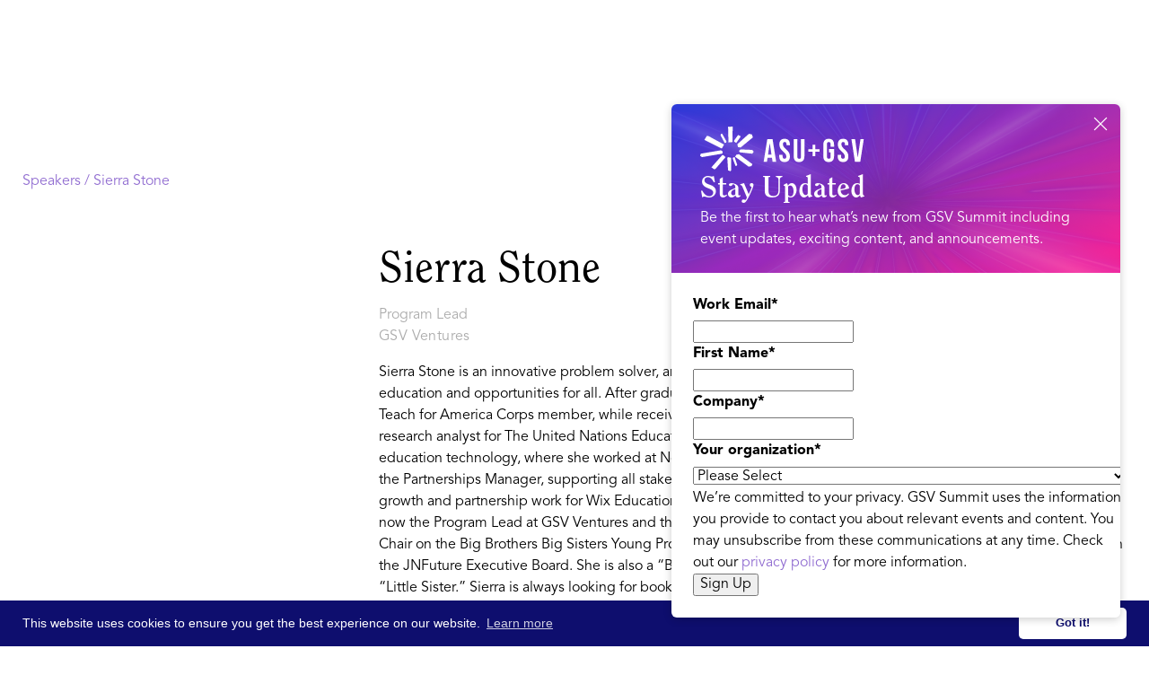

--- FILE ---
content_type: text/html
request_url: https://asugsvsummit.com/speakers/sierra-stone
body_size: 13377
content:
<!DOCTYPE html><!-- Last Published: Wed Oct 29 2025 20:15:32 GMT+0000 (Coordinated Universal Time) --><html data-wf-domain="asugsvsummit.com" data-wf-page="6196a690d2e01fdf30c556a9" data-wf-site="5de98c06bb83ab5540fc1c92" lang="en-US" data-wf-collection="6196a690d2e01fcaa6c555e0" data-wf-item-slug="sierra-stone"><head><meta charset="utf-8"/><title>Sierra Stone | Speaker | ASU GSV Summit</title><meta content="Sierra Stone, Program Lead, GSV Ventures" name="description"/><meta content="Sierra Stone | Speaker | ASU GSV Summit" property="og:title"/><meta content="Sierra Stone, Program Lead, GSV Ventures" property="og:description"/><meta content="https://cdn.prod.website-files.com/5de98c06bb83ab1e27fc1c95/65ef453fad9c9de9ab60ee5a_4d2423bbbd757d86397fe81088dc11b394518ec2.avif" property="og:image"/><meta content="Sierra Stone | Speaker | ASU GSV Summit" property="twitter:title"/><meta content="Sierra Stone, Program Lead, GSV Ventures" property="twitter:description"/><meta content="https://cdn.prod.website-files.com/5de98c06bb83ab1e27fc1c95/65ef453fad9c9de9ab60ee5a_4d2423bbbd757d86397fe81088dc11b394518ec2.avif" property="twitter:image"/><meta property="og:type" content="website"/><meta content="summary_large_image" name="twitter:card"/><meta content="width=device-width, initial-scale=1" name="viewport"/><meta content="A92Vz9Hbo4U0fHNtu0H_BnTYVnHyT1E0ZYYzvcnC8MI" name="google-site-verification"/><link href="https://cdn.prod.website-files.com/5de98c06bb83ab5540fc1c92/css/gsvdesign2.shared.d6fd475c8.min.css" rel="stylesheet" type="text/css"/><link href="https://fonts.googleapis.com" rel="preconnect"/><link href="https://fonts.gstatic.com" rel="preconnect" crossorigin="anonymous"/><script src="https://ajax.googleapis.com/ajax/libs/webfont/1.6.26/webfont.js" type="text/javascript"></script><script type="text/javascript">WebFont.load({  google: {    families: ["Montserrat:100,100italic,200,200italic,300,300italic,400,400italic,500,500italic,600,600italic,700,700italic,800,800italic,900,900italic","Inconsolata:400,700","Open Sans:300,300italic,400,400italic,600,600italic,700,700italic,800,800italic","Lato:100,100italic,300,300italic,400,400italic,700,700italic,900,900italic","Open Sans Condensed:300,300italic","Nunito:200,regular,italic,700,700italic,800,900","Nunito Sans:200,200italic,300,300italic,regular,italic,600,600italic,700,800,900","Big Shoulders:regular,700","Manrope:regular,700"]  }});</script><script src="https://use.typekit.net/qkf8nfa.js" type="text/javascript"></script><script type="text/javascript">try{Typekit.load();}catch(e){}</script><script type="text/javascript">!function(o,c){var n=c.documentElement,t=" w-mod-";n.className+=t+"js",("ontouchstart"in o||o.DocumentTouch&&c instanceof DocumentTouch)&&(n.className+=t+"touch")}(window,document);</script><link href="https://cdn.prod.website-files.com/5de98c06bb83ab5540fc1c92/5de98c06bb83ab3c93fc1e5e_32pngtarget.png" rel="shortcut icon" type="image/x-icon"/><link href="https://cdn.prod.website-files.com/5de98c06bb83ab5540fc1c92/5de98c06bb83ab2d8dfc1e5f_256bullseye.png" rel="apple-touch-icon"/><link rel="stylesheet" href="https://cdnjs.cloudflare.com/ajax/libs/material-design-iconic-font/2.2.0/css/material-design-iconic-font.min.css">
<link rel="stylesheet" type="text/css" href="https://cdn.jsdelivr.net/npm/cookieconsent@3/build/cookieconsent.min.css" />
<meta name="google-site-verification" content="M_lnttZsQKHiA_r_1wWNPZoqp-lNQIRYle5CABO7d_I" />

<style>

  .cc-link{
  	background-color: transparent;
  }


.iframe-container {
overflow: hidden;
padding-top: 56.25%;
position: relative;
}

.iframe-container iframe {
border: 0;
height: 100%;
left: 0;
position: absolute;
top: 0;
width: 100%;
}

.cc-window{
	padding-top: 0.5rem!important;
    padding-bottom: 0.5rem!important;
    font-size: 14px!important;  
}  
  
.cc-btn.cc-dismiss {
  	min-width: 120px!important;
  }
  @media screen and (max-width: 767px)  {
    .cc-window{
    	font-size: 11px!important;  
      	flex-direction: row!important;
      	
    }
    .cc-message{
    	margin-bottom:0!important;
        margin-right:8px!important;
    }
    
    .cc-btn.cc-dismiss{
    	min-width: 90px!important;
    }
  }
</style>




<!-- UIkit JS -->
<script src="https://cdn.jsdelivr.net/npm/uikit@3.2.6/dist/js/uikit.min.js"></script>
<script src="https://cdn.jsdelivr.net/npm/uikit@3.2.6/dist/js/uikit-icons.min.js"></script>




<!-- Google Tag Manager --> <script>(function(w,d,s,l,i){w[l]=w[l]||[];w[l].push({'gtm.start': new Date().getTime(),event:'gtm.js'});var f=d.getElementsByTagName(s)[0], j=d.createElement(s),dl=l!='dataLayer'?'&l='+l:'';j.async=true;j.src= 'https://www.googletagmanager.com/gtm.js?id='+i+dl;f.parentNode.insertBefore(j,f); })(window,document,'script','dataLayer','GTM-KFDXFTP');</script> <!-- End Google Tag Manager -->


<!-- Snowball -->
<script src="https://i.snoball.it/share/file/p/3MX7/widget.js"></script><style>

.breadcrumbs.india a{
	color:var(--india-red);
}
.breadcrumbs.india a:hover{
	color:var(--india-yellow);
}
</style></head><body><div class="wrapper"><div id="nav-mw" data-wf--nav-2026--variant="gradient" class="nav-wrap is-no-banner"><div data-w-id="4dae1c01-5da2-bb2b-f2e9-2d1de7cd56c0" data-animation="default" data-collapse="medium" data-duration="400" data-easing="ease" data-easing2="ease" role="banner" class="nav is-no-banner w-nav"><div class="nav-block w-variant-5fb6999f-48cd-f2ec-311d-493958331f4a"><div class="nav-box"><a href="/" class="nav-brand_link w-nav-brand"><img src="https://cdn.prod.website-files.com/5de98c06bb83ab5540fc1c92/688d24b9f5e44c61ac114d0d_asugsv%20logo.svg" loading="lazy" alt="" class="nav-brand_logo"/></a><div class="nav-menu_wrap"><nav role="navigation" class="nav-menu w-variant-5fb6999f-48cd-f2ec-311d-493958331f4a w-nav-menu"><div class="nav-menu_box"><div class="nav-dropdown_wrap"><div data-hover="true" data-delay="0" class="nav-dropdown w-dropdown"><div class="nav-dropdown_toggle w-dropdown-toggle"><div class="nav-dropdown_toggle-text">ASU+GSV Summit</div><div class="nav-dropdown_toggle-icon w-icon-dropdown-toggle"></div></div><nav class="nav-dropdown_list w-dropdown-list"><div class="nav-dropdown_list-content is-2-col"><div class="nav-dropdown_line is-pink"></div><a href="/agenda/agenda-at-a-glance" class="nav-dropdown_link is-col-1 w-dropdown-link">2026 Agenda at-a-Glance</a><a href="/speakers" class="nav-dropdown_link is-col-1 w-dropdown-link">2026 Speakers</a><a href="/partners" class="nav-dropdown_link is-col-1 w-dropdown-link">2026 Sponsor Partners</a><a href="/faq" class="nav-dropdown_link is-col-1 w-dropdown-link">Travel &amp; FAQ</a><a href="/newsletter" class="nav-dropdown_link is-col-1 w-dropdown-link">Email Signup</a><a href="/professional-learning" class="nav-dropdown_link is-col-1 w-dropdown-link">Professional Learning</a><a id="w-node-_4dae1c01-5da2-bb2b-f2e9-2d1de7cd56e1-e7cd56b7" href="/gsv-150" class="nav-dropdown_link is-col2 w-dropdown-link">GSV 150</a><a id="w-node-_4dae1c01-5da2-bb2b-f2e9-2d1de7cd56e3-e7cd56b7" href="/gsv-cup" class="nav-dropdown_link is-col2 w-dropdown-link">GSV Cup 50</a><a id="w-node-bb1fcddb-8960-3cab-2e4a-c24f226695a0-e7cd56b7" href="/gsv-cup-startup-index" class="nav-dropdown_link is-col2 w-dropdown-link">GSV Cup Startup Index</a><a id="w-node-_4dae1c01-5da2-bb2b-f2e9-2d1de7cd56e5-e7cd56b7" href="/education-innovation-showcase" class="nav-dropdown_link is-col2 w-dropdown-link">Ed Innovation Showcase</a><a id="w-node-_4dae1c01-5da2-bb2b-f2e9-2d1de7cd56e7-e7cd56b7" href="/honorees#power-of-women" class="nav-dropdown_link is-col2 w-dropdown-link">Power of Women</a><a id="w-node-_4dae1c01-5da2-bb2b-f2e9-2d1de7cd56e9-e7cd56b7" href="/honorees#innovators-of-color" class="nav-dropdown_link is-col2 w-dropdown-link">Innovators of Color</a><a id="w-node-_4dae1c01-5da2-bb2b-f2e9-2d1de7cd56eb-e7cd56b7" href="/honorees#lifetime-achievement" class="nav-dropdown_link is-col2 w-dropdown-link">Lifetime Achievement</a></div></nav></div><div data-hover="true" data-delay="0" class="nav-dropdown w-dropdown"><div class="nav-dropdown_toggle w-dropdown-toggle"><div class="nav-dropdown_toggle-text">Video &amp; Content</div><div class="nav-dropdown_toggle-icon w-icon-dropdown-toggle"></div></div><nav class="nav-dropdown_list is-content w-dropdown-list"><div class="nav-dropdown_list-content is-content"><div class="nav-dropdown_line is-purple"></div><a href="/discover" class="nav-dropdown_link w-dropdown-link">Video &amp; Podcast</a><a href="/n2k" class="nav-dropdown_link w-dropdown-link">N2K Newsletter</a><a href="https://aieducation.substack.com/" target="_blank" class="nav-dropdown_link w-dropdown-link">GSV &amp; AI Newsletter</a><a href="/asu-gsv-bookstore" class="nav-dropdown_link w-dropdown-link">Books</a><a href="/2026-ai-report" class="nav-dropdown_link w-dropdown-link">2026 AI Report [Download]</a></div></nav></div><div data-hover="true" data-delay="0" class="nav-dropdown w-dropdown"><div class="nav-dropdown_toggle w-dropdown-toggle"><div class="nav-dropdown_toggle-text">About</div><div class="nav-dropdown_toggle-icon w-icon-dropdown-toggle"></div></div><nav class="nav-dropdown_list w-dropdown-list"><div class="nav-dropdown_list-content"><div class="nav-dropdown_line"></div><a href="/about-the-summit" class="nav-dropdown_link w-dropdown-link">About GSV Summit</a><a href="/leadership" class="nav-dropdown_link w-dropdown-link">GSV Summit Team</a><a href="/google-gsv-fellowship" class="nav-dropdown_link w-dropdown-link">Google GSV Fellowship</a><a href="/gsv-workforce-insights-board" class="nav-dropdown_link w-dropdown-link">GSV Workforce Insights Board</a></div></nav></div></div><div class="nav-menu_button-wrap"><a href="https://hubs.li/Q03gXnqj0" target="_blank" class="button is-nav is-outline w-button">Register</a></div></div></nav></div><div class="nav-menu_button w-nav-button"><div class="menu-button_inner"><div class="menu-button_block"><div class="menu-button_block-line"></div><div class="menu-button_block-line"></div><div class="menu-button_block-line"></div></div></div></div></div></div></div><div class="w-embed"><style>

.w-richtext *:first-child{
	margin-top:0!important;
}

.w-richtext *:last-child{
	margin-bottom:0!important;
}

.nav-dropdown_line.is-pink + .nav-dropdown_list-content .nav-dropdown_link:{
  text-decoration-color: rgba(175, 4, 178, 0);
}
.nav-dropdown_line.is-pink + .nav-dropdown_list-content .nav-dropdown_link:hover{
	color: #AF04B2;
  text-decoration-color: rgba(175, 4, 178, 100);
}

.nav-dropdown_line.is-light-blue + .nav-dropdown_list-content .nav-dropdown_link:{
  text-decoration-color: rgba(0, 102, 255, 0);
}
.nav-dropdown_line.is-light-blue + .nav-dropdown_list-content .nav-dropdown_link:hover{
	color: #0066FF;
  text-decoration-color: rgba(0, 102, 255, 100);
}

.nav-dropdown_line.is-purple + .nav-dropdown_list-content .nav-dropdown_link:{
  text-decoration-color: rgba(153, 41, 234, 0);
}
.nav-dropdown_line.is-purple + .nav-dropdown_list-content .nav-dropdown_link:hover{
	color: #9929EA;
  text-decoration-color: rgba(153, 41, 234, 100);
}


.nav-menu_button.w--open .menu-button_block-line:nth-child(2){
	transform: ScaleX(0);  
}
.nav-menu_button.w--open .menu-button_block-line:nth-child(1){
	transform: Translatey(8px) RotateZ(45deg);  
}
.nav-menu_button.w--open .menu-button_block-line:nth-child(3){
	transform: Translatey(-8px) RotateZ(-45deg);  
}

.nav-block:has(.nav-menu_button.w--open) {
	border-radius:12px 12px 0 0;
}

.nav-block{
	z-index: 99999999999999999999999999999999999999999999999999999999999999999999999999999999999;
  position: relative;
}

.w-nav-overlay{
	margin-top: -24px;
}

.nav-menu_button.w--open .menu-button_block-line{
	background-color: #0c0a11;
}

@media screen and (max-width: 991px){
.nav-menu{
	top:24px!important;
  margin-top: 0!important;
}
.w-nav-overlay{
	max-height:calc(100svh - 24px - 78px);
  border-radius:12px;
  width: calc(100% - 48px);
    right: 24px;
		left:24px;
}


}
</style></div></div><div class="speaker__section"><div class="container-o"><div class="breadcrumbs"><a id="speakl" href="/speakers">Speakers / </a><a href="#">Sierra Stone</a></div><div class="speaker__content"><div class="speaker__image-wrap"><div class="s2023__headshot-wrap"><div class="s2023__headshot-block"><img alt="" src="https://cdn.prod.website-files.com/5de98c06bb83ab1e27fc1c95/65ef453fad9c9de9ab60ee5a_4d2423bbbd757d86397fe81088dc11b394518ec2.avif" loading="lazy" class="s2023__headshot"/></div></div></div><div><h1 class="heading-style-h2 bm8">Sierra Stone</h1><h3 class="body-text-1-size16px">Program Lead</h3><h4 class="body-text-1-size16px bm16">GSV Ventures</h4><div class="w-richtext"><p>Sierra Stone is an innovative problem solver, an empathetic relationship builder, and a fierce advocate for equitable education and opportunities for all. After graduating with her BA from the University of Michigan, she served as a Teach for America Corps member, while receiving her Masters in Secondary Education from ASU and working as a research analyst for The United Nations Education Commission. These experiences eventually led her to the world of education technology, where she worked at Noodle as part of the NYU Teacher Residency. In that role, she worked as the Partnerships Manager, supporting all stakeholders across NYU and their K-12 partners. Most recently, she led the growth and partnership work for Wix Education - a platform that makes web creation available to all students. She is now the Program Lead at GSV Ventures and the ASU+GSV Summit. In her spare time, she serves as the Sponsorship Chair on the Big Brothers Big Sisters Young Professional Executive Board and the Membership and Outreach Chair on the JNFuture Executive Board. She is also a “Big Sister” and loves spending time exploring New York City with her “Little Sister.” Sierra is always looking for book recommendations to satisfy her natural curiosity.</p></div><div class="speaker__socials-block"><a href="#" class="speaker__social-link w-inline-block w-condition-invisible"></a><a href="https://www.linkedin.com/in/sierra-stone-13a073100/" target="_blank" class="speaker__social-link linkedin w-inline-block"></a><a href="#" class="speaker__social-link facebook w-inline-block w-condition-invisible"></a></div><div class="cv__info"><div class="cv__tags-wrap"><div class="w-dyn-list"><div role="list" class="tags__list no-top-margin w-dyn-items"><div role="listitem" class="tags__list-item w-dyn-item"><div class="tags__link no-hover">2024</div></div></div></div></div></div></div></div><div><div class="profile__sessions-block hidden"><div class="sessions__col-list-wrap w-dyn-list"><div class="sessions__empty w-dyn-empty"><div>No items found.</div></div></div><div fs-cmssort-element="list" class="sessions__col-list-wrap w-dyn-list"><div class="sessions__empty w-dyn-empty"><div>No items found.</div></div></div><div class="w-embed"><style>

.sessions__speaker-list-item:last-child .comma{
	display: none;
}

</style></div><a fs-cmssort-field="date" fs-cmssort-element="trigger" href="#" class="hidden fs_cmssort_button w-button">Button Text</a></div></div></div></div><div id="footer-m" class="footer-wrap"><div class="footer"><div class="container"><div class="footer-content_box"><div class="footer-brand_block"><div class="footer-brand_box"><a href="/" class="footer-brand_link w-inline-block"><img width="179" src="https://cdn.prod.website-files.com/5de98c06bb83ab5540fc1c92/689277f6d81b1b3410ed3f2f_Group%201000006164.svg" alt="ASU GSV Summit 2020" class="footer-brand_link-logo"/></a><a href="https://hyve.group/" target="_blank" class="footer-brand_link w-inline-block"><img width="80" src="https://cdn.prod.website-files.com/5de98c06bb83ab5540fc1c92/689278608aae31410aec47ce_Frame%201171275423.svg" alt="ASU GSV Summit 2020" class="footer-brand_link-logo"/></a></div><div class="w-layout-grid socials-grid"><a href="https://twitter.com/asugsvsummit" target="_blank" class="socials-link w-inline-block"><img src="https://cdn.prod.website-files.com/5de98c06bb83ab5540fc1c92/66832b83f6eb8b1ad825b303_x%20logo%20dark.svg" height="Auto" alt="ASU GSV Twitter" class="socials-link_icon"/></a><a href="https://www.linkedin.com/company/asu-gsv-summit/" target="_blank" class="socials-link w-inline-block"><img width="30" height="30" alt="ASU GSV Linked In" src="https://cdn.prod.website-files.com/5de98c06bb83ab5540fc1c92/5e250c98c1ca1d57ec42e10c_socialf70177_Linkedin.svg" class="socials-link_icon"/></a><a href="https://www.facebook.com/asugsvsummit/" target="_blank" class="socials-link w-inline-block"><img width="30" height="30" alt="ASU GSV Facebook" src="https://cdn.prod.website-files.com/5de98c06bb83ab5540fc1c92/5e250c979b89b655ff445a64_socialf70177_facebook.svg" class="socials-link_icon"/></a><a href="https://www.youtube.com/channel/UCRcHDNWSvYi9aL9OQ5FSoNg" target="_blank" class="socials-link w-inline-block"><img width="30" height="30" alt="ASU GSV Youtube" src="https://cdn.prod.website-files.com/5de98c06bb83ab5540fc1c92/5e250c98acccd132eb124b71_socialf70177_youtube.svg" class="socials-link_icon"/></a><a href="https://www.instagram.com/asugsvsummit/" target="_blank" class="socials-link w-inline-block"><img width="30" height="30" alt="ASU GSV Instagram" src="https://cdn.prod.website-files.com/5de98c06bb83ab5540fc1c92/5e250c97c1ca1d6f0242e10b_socialf70177_Instagram.svg" class="socials-link_icon"/></a></div></div><div class="footer-nav is-3-col"><div id="w-node-c9b68cf5-cf68-eede-16d9-239aff6e8d5c-ff6e8d46" class="footer-nav_list"><h5 class="footer-nav_heading">Email Sign Up</h5><a href="/newsletter" class="footer-nav_link w-inline-block"><div>GSV Summit Updates</div></a><a href="/n2k" class="footer-nav_link w-inline-block"><div>GSV News2Knowledge </div></a></div><div id="w-node-c9b68cf5-cf68-eede-16d9-239aff6e8d65-ff6e8d46" class="footer-nav_list"><h5 class="footer-nav_heading">ASU+GSV Summit</h5><a href="/about-the-summit" class="footer-nav_link w-inline-block"><div>About</div></a><a href="https://hubs.li/Q03gGwl_0" target="_blank" class="footer-nav_link w-inline-block"><div>Register</div></a><a href="/agenda/agenda-at-a-glance" class="footer-nav_link w-inline-block"><div>Agenda At-a-Glance</div></a><a href="/partners" class="footer-nav_link w-inline-block"><div>Partners</div></a><a href="/speakers" class="footer-nav_link w-inline-block"><div>Speakers</div></a><a href="/faq" class="footer-nav_link w-inline-block"><div>Travel &amp; FAQ</div></a></div><div id="w-node-c9b68cf5-cf68-eede-16d9-239aff6e8d8f-ff6e8d46" class="footer-nav_list"><h5 class="footer-nav_heading">GSV FAmily</h5><a href="https://gsv.ventures" target="_blank" class="footer-nav_link w-inline-block"><div>GSV Ventures</div></a><a href="https://gsv.com" target="_blank" class="footer-nav_link w-inline-block"><div>GSV</div></a></div></div></div><div class="footer-copyright"><div><div>Copyright © 2025 GSV Summit, All rights reserved.</div></div><div><div><a href="/privacy-policy-terms-of-service" class="footer-nav_link">Privacy Policy</a> | <a href="/event-terms-conditions" class="footer-nav_link">Event Terms &amp; Conditions</a> | <a href="/code-of-conduct" class="footer-nav_link">Code of Conduct</a></div></div></div></div></div><div id="rates-card" class="rates-card is-hidden"><div class="rates-card_top"><img src="https://cdn.prod.website-files.com/5de98c06bb83ab5540fc1c92/68e03fbabca87bd613c99d36_Group%201000005407.svg" loading="lazy" alt=""/><div class="rates-card_content-text"><h3 class="rates-card_heading">Stay Updated</h3><div>Be the first to hear what’s new from GSV Summit including event updates, exciting content, and announcements.</div></div></div><div class="rates-card_content"><div class="card-form_embed w-embed w-script"><script charset="utf-8" type="text/javascript" src="//js.hsforms.net/forms/embed/v2.js"></script>
<script>
  hbspt.forms.create({
    portalId: "8716850",
    formId: "f9ebdf9e-cdf6-452b-bd0e-32768ee90237",
    region: "na1"
  });
</script></div></div><a id="rates-close" href="#" class="rates-card_close-link w-inline-block"></a><div class="custom-code w-embed"><style>

#rates-card .hs_recaptcha {
	display: none!important;
}

#rates-card {
  /* Form container */
  .hs-form {
    max-width: 100%;
  }

  /* Field groups */
  .hs-form-field {
    margin-bottom: 12px;
  }
  

  /* Labels */
  .hs-form-field label:not(.hs-error-msgs *) {
    display: block;
    font-size: 14px;
    font-weight: 500;
    color: #000;
    margin-bottom: 8px;
  }

  /* Required asterisk */
  .hs-form-required {
    color: #ff0000;
    margin-left: 2px;
  }

  /* Input fields */
  .hs-input {
    width: 100%;
        padding: 16px 12px;
        height: 36px;
        font-size: 14px;
        border: 1px solid #DEDEDE;
        border-radius: 60px;
        background-color: #fff;
        transition: border-color 0.2s ease;
  }

  .hs-input:focus {
    outline: none;
    border-color: #9929EA;
  }
	.hs-error-msgs li{
  	color:#ff0000;
  }
  .hs-error-msg{
  	font-size: 12px;
    margin-bottom: 0;
    font-weight: 400;
    display: block;
    color: #ff0000;
  }
  
  /* Privacy/legal text */
  .legal-consent-container {
    margin: 16px 0;
  }

  .legal-consent-container .hs-richtext,
  .legal-consent-container p {
    font-size: 10px;
    line-height: 1.6;
    color: #000;
  }

  .legal-consent-container a {
    color: #000;
    text-decoration: underline;
  }
  .hs-button {
    grid-column-gap: 10px;
    grid-row-gap: 10px;
    color: #fff;
    text-align: center;
    background-color: #0f0138;
    border: 1px solid #0f0138;
    border-radius: 80px;
    justify-content: flex-start;
    align-items: center;
    padding: 12px 32px;
    font-size: 18px;
    font-weight: 900;
    transition: border-color .3s, background-color .3s, color .3s;
    display: inline-flex;
    border-color: var(--2026-purple);
    background-color: var(--2026-purple);
  }

  .hs-button:hover {
    border-color: var(--dark-purple-2026);
    background-color: var(--dark-purple-2026);
    color: #fff;
  }
  /* Remove default margins/padding */
  .hs-form-field .input {
    margin: 0;
  }

  /* Field description (if any) */
  .hs-field-desc {
    font-size: 13px;
    color: #6b7280;
    margin-top: 6px;
  }
}
</style></div><div class="custom-code w-embed w-script"><script>

// Webflow Rates Card Manager
document.addEventListener('DOMContentLoaded', function() {
    const ratesCard = document.getElementById('rates-card');
    const ratesClose = document.getElementById('rates-close');
    let showTimeout, hideTimeout;
    let userInteracted = false;
    
    // Cookie helper functions
    function setCookie(name, value, hours) {
        const date = new Date();
        date.setTime(date.getTime() + (hours * 60 * 60 * 1000));
        const expires = "expires=" + date.toUTCString();
        document.cookie = name + "=" + value + ";" + expires + ";path=/";
    }
    
    function getCookie(name) {
        const nameEQ = name + "=";
        const ca = document.cookie.split(';');
        for (let i = 0; i < ca.length; i++) {
            let c = ca[i];
            while (c.charAt(0) === ' ') c = c.substring(1, c.length);
            if (c.indexOf(nameEQ) === 0) return c.substring(nameEQ.length, c.length);
        }
        return null;
    }
    
    // Check if popup was shown recently (within last 3 hours)
    if (getCookie('ratesCardShown')) {
        return; // Exit - don't show the card
    }
    
    // Check if we're on mobile/tablet (Webflow landscape tablet and below: 991px)
    function isMobileBreakpoint() {
        return window.innerWidth <= 991;
    }
    
    function hideCard() {
        if (ratesCard) ratesCard.classList.add('is-hidden');
        clearTimeout(hideTimeout);
    }
    
    function clearTimeouts() {
        clearTimeout(showTimeout);
        clearTimeout(hideTimeout);
    }
    
    // Handle user interaction - prevent auto-hide
    function handleUserInteraction() {
        if (!userInteracted) {
            userInteracted = true;
            clearTimeout(hideTimeout);
        }
    }
    
    // Add interaction listeners to the card
    if (ratesCard) {
        ratesCard.addEventListener('mouseenter', handleUserInteraction);
        ratesCard.addEventListener('click', handleUserInteraction);
        ratesCard.addEventListener('touchstart', handleUserInteraction, { passive: true });
    }
    
    // Show after 3 seconds
    showTimeout = setTimeout(() => {
        if (ratesCard) {
            ratesCard.classList.remove('is-hidden');
            
            // Set cookie for 3 hours when card is shown
            setCookie('ratesCardShown', 'true', 3);
            
            // Only auto-hide on desktop (>991px) and only if user hasn't interacted
            if (!isMobileBreakpoint()) {
                hideTimeout = setTimeout(() => {
                    if (!userInteracted) {
                        hideCard();
                    }
                }, 6000);
            }
            // On mobile/tablet, user must manually close - no auto-hide
        }
    }, 3000);
    
    // Handle close button click
    if (ratesClose) {
        ratesClose.addEventListener('click', (e) => {
            e.preventDefault();
            clearTimeouts();
            hideCard();
        });
    }
});

</script></div></div></div><div class="hidden"><div id="nav-iw" class="nav__wrap-india"><div class="nav__bg is-india"></div><div data-animation="default" data-collapse="all" data-duration="400" data-easing="ease" data-easing2="ease" role="banner" class="nav-home w-nav"><div class="container-o"><div class="nav__menu"><div class="nav__menu-block"><div data-w-id="af847d6f-0c5e-59e5-ffeb-5e7c1ff8e1b9" class="nav__menu-off"><div class="nav4__menu-off-link-2 india"><img src="https://cdn.prod.website-files.com/5de98c06bb83ab5540fc1c92/619c0621aee0e25777c4682b_X.svg" loading="lazy" alt=""/></div></div><div class="nav__menu-box-2 india"><div class="nav__brand-block"><a href="/india" class="nav__brand-link-2 w-nav-brand"><img src="https://cdn.prod.website-files.com/5de98c06bb83ab5540fc1c92/6537095e8aeaa62dfe8ae239_Summit_Logo_Stacked_White.svg" loading="eager" alt="" width="220"/></a><div class="nav__date-2"><h4 class="nav__date-text">April 17-19, 2023</h4><div class="nav__date-text">Manchester Grand Hyatt</div></div></div><div class="nav__menu-links"><a href="/india/about" class="nav__menu-link-2 _w-border india w-nav-link">About<br/></a><a href="/india/agenda" class="nav__menu-link-2 _w-border india w-nav-link">Schedule at-a-Glance<br/></a><a href="https://web.cvent.com/event/8dc645db-ce61-43d5-b36d-527052d3353e/summary" target="_blank" class="nav__menu-link-2 _w-border india w-nav-link">Register<br/></a><a href="/india/hotel-information" class="nav__menu-link-2 _w-border india w-nav-link">Hotel Accommodations<br/></a><a href="/india/schedule" class="nav__menu-link-2 _w-border india w-nav-link">2025 Program<br/></a><a href="/india/speakers" class="nav__menu-link-2 _w-border india w-nav-link">2025 Speakers<br/></a><a href="/india/partners" class="nav__menu-link-2 _w-border india w-nav-link">Partners<br/></a><a href="/india/become-a-partner" class="nav__menu-link-2 _w-border india w-nav-link">Become a Partner<br/></a><a href="/india/email" class="nav__menu-link-2 _w-border india w-nav-link"><strong>EMAIL SIGNUP</strong><br/></a><a href="/india/faq" class="nav__menu-link-2 _w-border india w-nav-link">FAQ<br/></a></div></div></div><div class="w-embed"><style>

.button4, .button5, .button42, .arrow-link{
	display: inline-flex;
}

</style></div></div><div class="nav__box"><div class="nav__brand-block"><a href="/india" class="nav__brand-link is-india w-nav-brand"><img width="279" loading="lazy" alt="" src="https://cdn.prod.website-files.com/5de98c06bb83ab5540fc1c92/6537094ac3d6faf08e556227_Summit_Logo_Stacked_Black.svg"/></a></div><div class="nav__cta-block"><a href="/show" class="nav__cta-link main is-india is-inactive">AI SHOW @ ASU+GSV<br/><span class="nav__cta-link-small">Apr 5-7, 2025 (Free to Attend)</span></a><a href="/" class="nav__cta-link main is-india is-inactive">ASU+GSV Summit<br/><span class="nav__cta-link-small">Apr 6-9, 2025</span></a><div class="nav__cta-divider is-black"></div><a href="/india" class="nav__cta-link main is-india">India Summit<br/><span class="nav__cta-link-small">Feb 3-5, 2025</span></a></div><div data-w-id="4542682c-a594-ebfd-6134-c0087dc3d41c" class="nav__menu-button"><div class="nav__menu-button-box"><div class="nav__menu-button-line is-black"></div><div class="nav__menu-button-line mid is-black"></div><div class="nav__menu-button-line is-black"></div></div></div></div><div class="w-embed"><style>

.nav__menu-box{
	overflow-y: auto;
  overflow-x: visible;
  
}

</style></div></div></div><div class="banner2 is-india"><div class="banner2-content"><div class="banner2-content_text"><img src="https://cdn.prod.website-files.com/5de98c06bb83ab5540fc1c92/6763636533db669fbd8e40c7_Layer%201.svg" loading="lazy" alt="" class="banner2-content_text-logo is-india"/><div class="display-inline-2">The 2025 India Summit is <strong class="text-weight-900">SOLD OUT</strong></div></div><a href="https://cvent.me/V40Zn8" target="_blank" class="button5 is-banner w-button">Join the Waitlist</a></div></div></div><div id="nav-airw" class="nav__wrap-india"><div class="nav__bg is-blue"></div><div data-animation="default" data-collapse="all" data-duration="400" data-easing="ease" data-easing2="ease" role="banner" class="nav-home w-nav"><div class="container-o"><div class="nav__menu"><div class="nav__menu-block"><div data-w-id="acc2ace0-b497-3a67-dfe4-ebf4be41466b" class="nav__menu-off"><div class="nav4__menu-off-link-2"><img src="https://cdn.prod.website-files.com/5de98c06bb83ab5540fc1c92/619c0621aee0e25777c4682b_X.svg" loading="lazy" alt=""/></div></div><div class="nav__menu-box-2"><div class="nav__brand-block"><a href="/show" class="nav__brand-link-2 in-menu w-nav-brand"><img src="https://cdn.prod.website-files.com/5de98c06bb83ab5540fc1c92/66b6c92881e040c1263492a3_Group%201000005345.svg" loading="eager" alt="" width="140"/></a></div><div class="nav__menu-links air"><a href="/show/about" class="nav__menu-link-2 _w-border w-nav-link">About<br/></a><a href="/show/agenda" class="nav__menu-link-2 _w-border w-nav-link">2026 Schedule at-a-Glance<br/></a><a href="/show/partners" class="nav__menu-link-2 _w-border w-nav-link">Partners &amp; Exhibitors<br/></a><a href="/show/speakers" class="nav__menu-link-2 _w-border w-nav-link">speakers<br/></a><a href="/show/schedule" class="nav__menu-link-2 _w-border w-nav-link">Schedule<br/></a><a href="/show/council" class="nav__menu-link-2 _w-border w-nav-link">THE SHOW Council<br/></a><a href="/show/ai-classroom-innovators" class="nav__menu-link-2 _w-border w-nav-link">AI Innovators<br/></a><a href="/show/women-ai-in-edu" class="nav__menu-link-2 _w-border w-nav-link">Women in AI</a><a href="/show/exhibit-interest" class="nav__menu-link-2 _w-border w-nav-link">Become an Exhibitor/Partner<br/></a><a href="/show/ceu" class="nav__menu-link-2 _w-border w-nav-link">Professional Learning<br/></a><a href="/show/careerx" class="nav__menu-link-2 _w-border w-nav-link">CareerX<br/></a><a href="/asu-gsv-bookstore" class="nav__menu-link-2 _w-border w-nav-link">Bookstore<br/></a><a href="/show/k-12" class="nav__menu-link-2 _w-border w-nav-link">PreK-12 @ The Show<br/></a><a href="/show/higher-education" class="nav__menu-link-2 _w-border w-nav-link">Higher Ed @ The Show<br/></a><a href="/show/email" class="nav__menu-link-2 _w-border w-nav-link">Email Signup<br/></a><a href="/show/faq" class="nav__menu-link-2 _w-border w-nav-link">Travel Info &amp; FAQs<br/></a></div></div></div><div class="w-embed"><style>

.button4, .button5, .button42, .arrow-link{
	display: inline-flex;
}

</style></div></div><div class="nav__box"><div class="nav__brand-block"><a href="/show" class="nav__brand-link is-airshow w-nav-brand"><img width="120" loading="lazy" alt="" src="https://cdn.prod.website-files.com/5de98c06bb83ab5540fc1c92/66bab5c2ea3e28c85427e371_logo.svg"/></a></div><div class="nav__cta-block"><a href="/" class="nav__cta-link main is-inactive">ASU+GSV Summit<br/><span class="nav__cta-link-small">Apr 12-15, 2026</span></a><div class="nav__cta-divider"></div><a href="/show" class="nav__cta-link main">THE AI SHOW @ ASU+GSV<br/><span class="nav__cta-link-small">Apr 11-13, 2026</span></a></div><div data-w-id="c5b2094d-006b-9777-49d1-b32bac3f2390" class="nav__menu-button"><div class="nav__menu-button-box"><div class="nav__menu-button-line"></div><div class="nav__menu-button-line mid"></div><div class="nav__menu-button-line"></div></div></div></div><div class="w-embed"><style>

.nav__menu-box{
	overflow-y: auto;
  overflow-x: visible;
  
}

</style></div></div></div><div class="banner2 is-ai is-no-padding"><div class="container-o"><div class="banner2-content_box is-show"><div class="banner2-content is-show"><div class="banner2-content is-show"><a href="https://www.asugsvsummit.com/show/exhibit-interest" target="_blank" class="button5 is-banner w-button">Become a 2026 Exhibitor</a></div><div class="banner2-content is-show"><div class="banner2-content_text is-show-div"><div class="display-inline-2">OR</div></div><a href="https://hubs.li/Q03hcY590" class="button5 is-banner w-button">Register for The Show 2026 Now</a></div></div></div></div></div><div class="custom-code"><div class="global-css w-embed"><style>

.content-box_text-rt *:first-child{
	margin-top: 0!important;
}

.content-box_text-rt *:last-child{
	margin-bottom: 0!important;
}


</style></div></div></div><div id="footer-i" class="footer-o"><div class="footer-india india"><div class="container-o"><div class="footer_content-box"><div class="footer_first-col"><a href="/india" class="india-logo-link w-inline-block"><img src="https://cdn.prod.website-files.com/5de98c06bb83ab5540fc1c92/6537095e8aeaa62dfe8ae239_Summit_Logo_Stacked_White.svg" alt="ASU GSV Summit 2020" width="220"/></a><div><div class="w-layout-grid footer_social-box"><a href="https://www.instagram.com/asugsvsummit/" target="_blank" class="social-icon_wrap w-inline-block"><img src="https://cdn.prod.website-files.com/5de98c06bb83ab5540fc1c92/651b50088457c1a7bf219890_inst.svg" alt="ASU GSV Instagram" height="30" width="30" class="footer_social-icon"/></a><a href="https://www.linkedin.com/company/asu-gsv-summit/" target="_blank" class="social-icon_wrap w-inline-block"><img src="https://cdn.prod.website-files.com/5de98c06bb83ab5540fc1c92/651b50088457c1a7bf219891_in.svg" alt="ASU GSV Linked In" height="30" width="30" class="footer_social-icon"/></a><a href="https://www.facebook.com/asugsvsummit/" target="_blank" class="social-icon_wrap w-inline-block"><img src="https://cdn.prod.website-files.com/5de98c06bb83ab5540fc1c92/651b50088457c1a7bf219893_Frame%20427318575.svg" alt="ASU GSV Facebook" height="30" width="30" class="footer_social-icon"/></a><a href="https://twitter.com/asugsvsummit" target="_blank" class="social-icon_wrap w-inline-block"><img src="https://cdn.prod.website-files.com/5de98c06bb83ab5540fc1c92/668329cbf6eb8b1ad8247e7d_x%20logo.svg" loading="lazy" alt="" class="footer_social-icon"/></a><a href="https://www.youtube.com/channel/UCRcHDNWSvYi9aL9OQ5FSoNg" target="_blank" class="social-icon_wrap w-inline-block"><img src="https://cdn.prod.website-files.com/5de98c06bb83ab5540fc1c92/651b50088457c1a7bf219894_Frame%20427318578.svg" alt="ASU GSV Youtube" height="30" width="30" class="footer_social-icon"/></a></div></div></div><div class="footer-nav__grid"><div id="w-node-e9f3283a-7632-2076-cee9-611fa1a190a3-8c1b5fdc" class="footer-nav_list"><h5 class="footer-nav_heading">Email Sign Up</h5><a href="/newsletter" class="footer-nav_link india w-inline-block"><div>GSV Summit Updates</div></a><a href="/n2k" class="footer-nav_link india w-inline-block"><div>GSV News2Knowledge </div></a></div><div id="w-node-e9f3283a-7632-2076-cee9-611fa1a190ac-8c1b5fdc" class="footer-nav_list"><h5 class="footer-nav_heading">ASU+GSV Summit</h5><a href="/about-the-summit" class="footer-nav_link india w-inline-block"><div>About</div></a><a href="https://web.cvent.com/event/f899d1d0-6812-4fc5-8ab7-0bf83d321a92/summary?rt=QkeQKleZzkmOcPyWUF5Tag" target="_blank" class="footer-nav_link india w-inline-block"><div>Register</div></a><a href="/agenda/agenda-at-a-glance" class="footer-nav_link india w-inline-block"><div>Agenda At-a-Glance</div></a><a href="/partners" class="footer-nav_link india w-inline-block"><div>Partners</div></a><a href="/speakers" class="footer-nav_link india w-inline-block"><div>Speakers</div></a><a href="/faq" class="footer-nav_link india w-inline-block"><div>FAQ</div></a></div><div id="w-node-e9f3283a-7632-2076-cee9-611fa1a190c1-8c1b5fdc" class="footer-nav_list"><h5 class="footer-nav_heading">ASU+GSV Show</h5><a href="/show/about" class="footer-nav_link india w-inline-block"><div>About</div></a><a href="/show/registration-2025" class="footer-nav_link india w-inline-block"><div>Register</div></a><a href="/show/agenda" class="footer-nav_link india w-inline-block"><div>Agenda At-a-Glance</div></a><a href="/show/partners" class="footer-nav_link india w-inline-block"><div>Partners</div></a><a href="/show/speakers" class="footer-nav_link india w-inline-block"><div>Speakers</div></a><a href="/show/faq" class="footer-nav_link india w-inline-block"><div>FAQ</div></a></div><div id="w-node-e9f3283a-7632-2076-cee9-611fa1a190d6-8c1b5fdc" class="footer-nav_list"><h5 class="footer-nav_heading">ASU+GSV &amp; Emeritus Summit</h5><a href="/india/about" class="footer-nav_link india w-inline-block"><div>About</div></a><a href="https://web.cvent.com/event/8dc645db-ce61-43d5-b36d-527052d3353e/summary" target="_blank" class="footer-nav_link india w-inline-block"><div>Register</div></a><a href="/india/agenda" class="footer-nav_link india w-inline-block"><div>Agenda At-a-Glance</div></a><a href="/india/partners" class="footer-nav_link india w-inline-block"><div>Partners</div></a><a href="/india/speakers" class="footer-nav_link india w-inline-block"><div>Speakers</div></a><a href="/india/faq" class="footer-nav_link india w-inline-block"><div>FAQ</div></a></div><div id="w-node-e9f3283a-7632-2076-cee9-611fa1a190eb-8c1b5fdc" class="footer-nav_list"><h5 class="footer-nav_heading">GSV FAmily</h5><a href="https://gsv.ventures" target="_blank" class="footer-nav_link india w-inline-block"><div>GSV Ventures</div></a><a href="https://gsvbootcamp.com" target="_blank" class="footer-nav_link india w-inline-block"><div>GSV Boot Camp</div></a></div></div></div></div><div class="footer-copyright-box"><div class="container-o"><div class="footer_copy-block"><div><div>Copyright © 2025 GSV Summit, All rights reserved.</div></div><div><div><a href="/privacy-policy-terms-of-service" class="footer-nav_link">Privacy Policy</a> | <a href="/event-terms-conditions" class="footer-nav_link">Event Terms &amp; Conditions</a> | <a href="/code-of-conduct" class="footer-nav_link">Code of Conduct</a></div></div></div></div></div></div></div><div id="footer-air" class="footer-o"><div class="footer-india"><div class="container-o"><div class="footer_content-box"><div class="footer-brand_block"><div class="footer-brand_box"><a href="/show" class="footer-brand_link w-nav-brand"><img src="https://cdn.prod.website-files.com/5de98c06bb83ab5540fc1c92/66b3eee1963d3d84f144114a_25_THESHOW_Logo_LtGradient%20(1).svg" loading="eager" alt="" width="175"/></a><a href="https://hyve.group/" target="_blank" class="footer-brand_link w-inline-block"><img width="80" src="https://cdn.prod.website-files.com/5de98c06bb83ab5540fc1c92/689278608aae31410aec47ce_Frame%201171275423.svg" alt="ASU GSV Summit 2020" class="footer-brand_link-logo"/></a></div><div><div class="w-layout-grid footer_social-box air"><a href="https://www.instagram.com/asugsvsummit/" target="_blank" class="social-icon_wrap w-inline-block"><img src="https://cdn.prod.website-files.com/5de98c06bb83ab5540fc1c92/651b50088457c1a7bf219890_inst.svg" alt="ASU GSV Instagram" height="30" width="30" class="footer_social-icon"/></a><a href="https://www.linkedin.com/company/asu-gsv-show/" target="_blank" class="social-icon_wrap w-inline-block"><img src="https://cdn.prod.website-files.com/5de98c06bb83ab5540fc1c92/651b50088457c1a7bf219891_in.svg" alt="ASU GSV Linked In" height="30" width="30" class="footer_social-icon"/></a><a href="https://www.facebook.com/asugsvsummit/" target="_blank" class="social-icon_wrap w-inline-block"><img src="https://cdn.prod.website-files.com/5de98c06bb83ab5540fc1c92/651b50088457c1a7bf219893_Frame%20427318575.svg" alt="ASU GSV Facebook" height="30" width="30" class="footer_social-icon"/></a><a href="https://www.youtube.com/channel/UCRcHDNWSvYi9aL9OQ5FSoNg" target="_blank" class="social-icon_wrap w-inline-block"><img src="https://cdn.prod.website-files.com/5de98c06bb83ab5540fc1c92/651b50088457c1a7bf219894_Frame%20427318578.svg" alt="ASU GSV Youtube" height="30" width="30" class="footer_social-icon"/></a></div></div></div><div class="footer-nav__grid"><div id="w-node-_9009a702-141c-e082-8045-2d80ddb1b709-5226afc9" class="footer-nav_list"><h5 class="footer-nav_heading">Email Sign Up</h5><a href="/newsletter" class="footer-nav_link w-inline-block"><div>GSV Summit Updates</div></a><a href="/n2k" class="footer-nav_link w-inline-block"><div>GSV News2Knowledge </div></a></div><div id="w-node-_9009a702-141c-e082-8045-2d80ddb1b712-5226afc9" class="footer-nav_list"><h5 class="footer-nav_heading">ASU+GSV Summit</h5><a href="/about-the-summit" class="footer-nav_link w-inline-block"><div>About</div></a><a href="https://hubs.li/Q03gXnqj0" target="_blank" class="footer-nav_link w-inline-block"><div>Register</div></a><a href="/agenda/agenda-at-a-glance" class="footer-nav_link w-inline-block"><div>Agenda At-a-Glance</div></a><a href="/partners" class="footer-nav_link w-inline-block"><div>Partners</div></a><a href="/speakers" class="footer-nav_link w-inline-block"><div>Speakers</div></a><a href="/faq" class="footer-nav_link w-inline-block"><div>Travel &amp; FAQ</div></a></div><div id="w-node-_9009a702-141c-e082-8045-2d80ddb1b727-5226afc9" class="footer-nav_list"><h5 class="footer-nav_heading">ASU+GSV Show</h5><a href="/show/about" class="footer-nav_link w-inline-block"><div>About</div></a><a href="https://hubs.li/Q03hcY590" target="_blank" class="footer-nav_link w-inline-block"><div>Register</div></a><a href="/show/agenda" class="footer-nav_link w-inline-block"><div>Agenda At-a-Glance</div></a><a href="/show/partners" class="footer-nav_link w-inline-block"><div>Partners</div></a><a href="/show/speakers" class="footer-nav_link w-inline-block"><div>Speakers</div></a><a href="/show/faq" class="footer-nav_link w-inline-block"><div>Travel &amp; FAQ</div></a></div><div id="w-node-_9009a702-141c-e082-8045-2d80ddb1b751-5226afc9" class="footer-nav_list"><h5 class="footer-nav_heading">GSV FAmily</h5><a href="https://gsv.ventures" target="_blank" class="footer-nav_link w-inline-block"><div>GSV Ventures</div></a><a href="https://gsvbootcamp.com" target="_blank" class="footer-nav_link w-inline-block"><div>GSV Boot Camp</div></a></div></div></div></div><div class="footer-copyright-box"><div class="container-o"><div class="footer_copy-block"><div><div>Copyright © 2025 GSV Summit, All rights reserved.</div></div><div><div><a href="/privacy-policy-terms-of-service" class="footer-nav_link">Privacy Policy</a> | <a href="/event-terms-conditions" class="footer-nav_link">Event Terms &amp; Conditions</a> | <a href="/code-of-conduct" class="footer-nav_link">Code of Conduct</a></div></div></div></div></div></div><div class="hidden"><div class="chat"><div class="chat-embed w-embed w-iframe"><iframe
    src="https://www.chatbase.co/chatbot-iframe/ojOF1SvjxKAAZ_9DmFQcL"
    width="100%"
    style="height: 100%; min-height: 300px"
    frameborder="0"
></iframe></div><a href="#" class="chat-close w-inline-block"></a></div><a href="#" class="chat-link w-inline-block"><div class="chat-icon w-embed"><svg xmlns="http://www.w3.org/2000/svg" xmlns:xlink="http://www.w3.org/1999/xlink" fill="currentColor" height="100%" width="100%" version="1.1" id="Capa_1" viewBox="0 0 60 60" xml:space="preserve">
<path d="M30,1.5c-16.542,0-30,12.112-30,27c0,5.205,1.647,10.246,4.768,14.604c-0.591,6.537-2.175,11.39-4.475,13.689  c-0.304,0.304-0.38,0.769-0.188,1.153C0.276,58.289,0.625,58.5,1,58.5c0.046,0,0.093-0.003,0.14-0.01  c0.405-0.057,9.813-1.412,16.617-5.338C21.622,54.711,25.738,55.5,30,55.5c16.542,0,30-12.112,30-27S46.542,1.5,30,1.5z"/>
</svg></div></a></div><div id="rates-card" class="rates-card is-hidden"><div class="rates-card_top"><img src="https://cdn.prod.website-files.com/5de98c06bb83ab5540fc1c92/68e03fbabca87bd613c99d36_Group%201000005407.svg" loading="lazy" alt=""/><div class="rates-card_content-text"><h3 class="rates-card_heading">Stay Updated</h3><div>Be the first to hear what’s new from GSV Summit including event updates, exciting content, and announcements.</div></div></div><div class="rates-card_content"><div class="card-form_embed w-embed w-script"><script charset="utf-8" type="text/javascript" src="//js.hsforms.net/forms/embed/v2.js"></script>
<script>
  hbspt.forms.create({
    portalId: "8716850",
    formId: "f9ebdf9e-cdf6-452b-bd0e-32768ee90237",
    region: "na1"
  });
</script></div></div><a id="rates-close" href="#" class="rates-card_close-link w-inline-block"></a><div class="custom-code w-embed"><style>

#rates-card .hs_recaptcha {
	display: none!important;
}

#rates-card {
  /* Form container */
  .hs-form {
    max-width: 100%;
  }

  /* Field groups */
  .hs-form-field {
    margin-bottom: 12px;
  }
  

  /* Labels */
  .hs-form-field label:not(.hs-error-msgs *) {
    display: block;
    font-size: 14px;
    font-weight: 500;
    color: #000;
    margin-bottom: 8px;
  }

  /* Required asterisk */
  .hs-form-required {
    color: #ff0000;
    margin-left: 2px;
  }

  /* Input fields */
  .hs-input {
    width: 100%;
        padding: 16px 12px;
        height: 36px;
        font-size: 14px;
        border: 1px solid #DEDEDE;
        border-radius: 60px;
        background-color: #fff;
        transition: border-color 0.2s ease;
  }

  .hs-input:focus {
    outline: none;
    border-color: #9929EA;
  }
	.hs-error-msgs li{
  	color:#ff0000;
  }
  .hs-error-msg{
  	font-size: 12px;
    margin-bottom: 0;
    font-weight: 400;
    display: block;
    color: #ff0000;
  }
  
  /* Privacy/legal text */
  .legal-consent-container {
    margin: 16px 0;
  }

  .legal-consent-container .hs-richtext,
  .legal-consent-container p {
    font-size: 10px;
    line-height: 1.6;
    color: #000;
  }

  .legal-consent-container a {
    color: #000;
    text-decoration: underline;
  }
  .hs-button {
    grid-column-gap: 10px;
    grid-row-gap: 10px;
    color: #fff;
    text-align: center;
    background-color: #0f0138;
    border: 1px solid #0f0138;
    border-radius: 80px;
    justify-content: flex-start;
    align-items: center;
    padding: 12px 32px;
    font-size: 18px;
    font-weight: 900;
    transition: border-color .3s, background-color .3s, color .3s;
    display: inline-flex;
    border-color: var(--2026-purple);
    background-color: var(--2026-purple);
  }

  .hs-button:hover {
    border-color: var(--dark-purple-2026);
    background-color: var(--dark-purple-2026);
    color: #fff;
  }
  /* Remove default margins/padding */
  .hs-form-field .input {
    margin: 0;
  }

  /* Field description (if any) */
  .hs-field-desc {
    font-size: 13px;
    color: #6b7280;
    margin-top: 6px;
  }
}
</style></div><div class="custom-code w-embed w-script"><script>

// Webflow Rates Card Manager
document.addEventListener('DOMContentLoaded', function() {
    const ratesCard = document.getElementById('rates-card');
    const ratesClose = document.getElementById('rates-close');
    let showTimeout, hideTimeout;
    let userInteracted = false;
    
    // Cookie helper functions
    function setCookie(name, value, hours) {
        const date = new Date();
        date.setTime(date.getTime() + (hours * 60 * 60 * 1000));
        const expires = "expires=" + date.toUTCString();
        document.cookie = name + "=" + value + ";" + expires + ";path=/";
    }
    
    function getCookie(name) {
        const nameEQ = name + "=";
        const ca = document.cookie.split(';');
        for (let i = 0; i < ca.length; i++) {
            let c = ca[i];
            while (c.charAt(0) === ' ') c = c.substring(1, c.length);
            if (c.indexOf(nameEQ) === 0) return c.substring(nameEQ.length, c.length);
        }
        return null;
    }
    
    // Check if popup was shown recently (within last 3 hours)
    if (getCookie('ratesCardShown')) {
        return; // Exit - don't show the card
    }
    
    // Check if we're on mobile/tablet (Webflow landscape tablet and below: 991px)
    function isMobileBreakpoint() {
        return window.innerWidth <= 991;
    }
    
    function hideCard() {
        if (ratesCard) ratesCard.classList.add('is-hidden');
        clearTimeout(hideTimeout);
    }
    
    function clearTimeouts() {
        clearTimeout(showTimeout);
        clearTimeout(hideTimeout);
    }
    
    // Handle user interaction - prevent auto-hide
    function handleUserInteraction() {
        if (!userInteracted) {
            userInteracted = true;
            clearTimeout(hideTimeout);
        }
    }
    
    // Add interaction listeners to the card
    if (ratesCard) {
        ratesCard.addEventListener('mouseenter', handleUserInteraction);
        ratesCard.addEventListener('click', handleUserInteraction);
        ratesCard.addEventListener('touchstart', handleUserInteraction, { passive: true });
    }
    
    // Show after 3 seconds
    showTimeout = setTimeout(() => {
        if (ratesCard) {
            ratesCard.classList.remove('is-hidden');
            
            // Set cookie for 3 hours when card is shown
            setCookie('ratesCardShown', 'true', 3);
            
            // Only auto-hide on desktop (>991px) and only if user hasn't interacted
            if (!isMobileBreakpoint()) {
                hideTimeout = setTimeout(() => {
                    if (!userInteracted) {
                        hideCard();
                    }
                }, 6000);
            }
            // On mobile/tablet, user must manually close - no auto-hide
        }
    }, 3000);
    
    // Handle close button click
    if (ratesClose) {
        ratesClose.addEventListener('click', (e) => {
            e.preventDefault();
            clearTimeouts();
            hideCard();
        });
    }
});

</script></div></div></div></div></div><script src="https://d3e54v103j8qbb.cloudfront.net/js/jquery-3.5.1.min.dc5e7f18c8.js?site=5de98c06bb83ab5540fc1c92" type="text/javascript" integrity="sha256-9/aliU8dGd2tb6OSsuzixeV4y/faTqgFtohetphbbj0=" crossorigin="anonymous"></script><script src="https://cdn.prod.website-files.com/5de98c06bb83ab5540fc1c92/js/gsvdesign2.schunk.36b8fb49256177c8.js" type="text/javascript"></script><script src="https://cdn.prod.website-files.com/5de98c06bb83ab5540fc1c92/js/gsvdesign2.schunk.abf8d47fb1130293.js" type="text/javascript"></script><script src="https://cdn.prod.website-files.com/5de98c06bb83ab5540fc1c92/js/gsvdesign2.3838900f.c707ff4dd1273b26.js" type="text/javascript"></script><script src="https://cdn.jsdelivr.net/npm/cookieconsent@3/build/cookieconsent.min.js" data-cfasync="false"></script>
<script>
window.cookieconsent.initialise({
  "palette": {
    "popup": {
      "background": "#0e0e6e"
    },
    "button": {
      "background": "#fff",
      "text": "#0e0e6e"
    }
  },
  "theme": "classic"
});
</script>

<!-- Start of HubSpot Embed Code -->
<script type="text/javascript" id="hs-script-loader" async defer src="//js.hs-scripts.com/8716850.js"></script>
<!-- End of HubSpot Embed Code -->

<!-- LinkedIn Embed Code -->
<script type="text/javascript">
_linkedin_partner_id = "3310649";
window._linkedin_data_partner_ids = window._linkedin_data_partner_ids || [];
window._linkedin_data_partner_ids.push(_linkedin_partner_id);
</script><script type="text/javascript">
(function(){var s = document.getElementsByTagName("script")[0];
var b = document.createElement("script");
b.type = "text/javascript";b.async = true;
b.src = "https://snap.licdn.com/li.lms-analytics/insight.min.js";
s.parentNode.insertBefore(b, s);})();
</script>
<noscript>
<img height="1" width="1" style="display:none;" alt="" src="https://px.ads.linkedin.com/collect/?pid=3310649&fmt=gif" />
</noscript>
<!-- End of LinkedIn Embed Code --><!-- [Attributes by Finsweet] CMS Combine -->
<script async src="https://cdn.jsdelivr.net/npm/@finsweet/attributes-cmscombine@1/cmscombine.js"></script>
<!-- [Attributes by Finsweet] CMS Sort -->
<script async src="https://cdn.jsdelivr.net/npm/@finsweet/attributes-cmssort@1/cmssort.js"></script>


<script>
window.onload=function(){
document.querySelector(".fs_cmssort_button").click();
};

window.onload=function(){
    const items = document.querySelectorAll("[seshitem]"); 
    const seen = {};

    items.forEach(item => {
        const value = item.getAttribute("seshitem");

        if (!seen[value]) {
            seen[value] = 1; 
        } else {
            seen[value]++;
            if (seen[value] === 2) { 
                item.style.display = "none";
            }
        }
    });
};
</script>


<script>


$(function(){
	if ($('.speaker__socials-block').children('.w-condition-invisible').length==3){
  	$('.speaker__socials-block').hide();
  }
});

function thumbload() {
    $(".vids__thumbnail-image.unloaded").each(function() {
        var e = $(this).attr("data-vid").match(/^.*(youtu\.be\/|v\/|u\/\w\/|embed\/|watch\?v=|\&v=)([^#\&\?]*).*/);
        if (e && 11 == e[2].length) var t = e[2];
        else t = "";
        $(this).attr("src", "https://i3.ytimg.com/vi/" + t + "/mqdefault.jpg"), $(this).removeClass("unloaded")
    })
}
$(function(){
	thumbload();
	if ($('.vids__collection-wrap .w-dyn-empty').length==1){
  	$('#vid').remove();
  }
});
$(document).ready(function () {
    var referrer = document.referrer; 
    if (
        !(referrer.includes("https://www.asugsvsummit.com/india") || window.location.href.includes("?india")) &&
        !(referrer.includes("https://www.asugsvsummit.com/airshow") || window.location.href.includes("?air"))
    ) {
        $('.profile__sessions-block').removeClass('hidden');
        $('.sessions__col-item').removeClass('hidden');
    }
});

$ (document).ready (function () {
  var referrer = document.referrer; 
  if ((referrer.indexOf ("https://www.asugsvsummit.com/india")!=-1)||((window.location.href.indexOf("?india") > -1))) { 
    $("#nav-mw").replaceWith($('#nav-iw'));
    $("#footer-m").replaceWith($('#footer-i'));
		$('#speakl').attr('href', '/india/speakers');
    $('.button').addClass('india');
		$('.sessions__item-date').addClass('color-india-purple');
    
    if ($('.event-tag:contains("India 2025")').length>0) {
    	$('.profile__sessions-block').removeClass('hidden');
    }
    $('.event-tag:contains("India 2025")').parents('.sessions__col-item').removeClass('hidden');
    $('.sessions__link').addClass('india');
    $('.breadcrumbs').addClass('india');
  }
});

$ (document).ready (function () {
  var referrer = document.referrer; 
  if ((referrer.indexOf ("https://www.asugsvsummit.com/show")!=-1)||((window.location.href.indexOf("?air") > -1))) { 
    $("#nav-mw").replaceWith($('#nav-airw'));
    $("#footer-m").replaceWith($('#footer-air'));
		$('#speakl').attr('href', '/airshow/speakers');
  }
});


</script></body></html>

--- FILE ---
content_type: text/html; charset=utf-8
request_url: https://www.google.com/recaptcha/enterprise/anchor?ar=1&k=6LdGZJsoAAAAAIwMJHRwqiAHA6A_6ZP6bTYpbgSX&co=aHR0cHM6Ly9hc3Vnc3ZzdW1taXQuY29tOjQ0Mw..&hl=en&v=cLm1zuaUXPLFw7nzKiQTH1dX&size=invisible&badge=inline&anchor-ms=20000&execute-ms=15000&cb=crnpiskrr1k7
body_size: 45084
content:
<!DOCTYPE HTML><html dir="ltr" lang="en"><head><meta http-equiv="Content-Type" content="text/html; charset=UTF-8">
<meta http-equiv="X-UA-Compatible" content="IE=edge">
<title>reCAPTCHA</title>
<style type="text/css">
/* cyrillic-ext */
@font-face {
  font-family: 'Roboto';
  font-style: normal;
  font-weight: 400;
  src: url(//fonts.gstatic.com/s/roboto/v18/KFOmCnqEu92Fr1Mu72xKKTU1Kvnz.woff2) format('woff2');
  unicode-range: U+0460-052F, U+1C80-1C8A, U+20B4, U+2DE0-2DFF, U+A640-A69F, U+FE2E-FE2F;
}
/* cyrillic */
@font-face {
  font-family: 'Roboto';
  font-style: normal;
  font-weight: 400;
  src: url(//fonts.gstatic.com/s/roboto/v18/KFOmCnqEu92Fr1Mu5mxKKTU1Kvnz.woff2) format('woff2');
  unicode-range: U+0301, U+0400-045F, U+0490-0491, U+04B0-04B1, U+2116;
}
/* greek-ext */
@font-face {
  font-family: 'Roboto';
  font-style: normal;
  font-weight: 400;
  src: url(//fonts.gstatic.com/s/roboto/v18/KFOmCnqEu92Fr1Mu7mxKKTU1Kvnz.woff2) format('woff2');
  unicode-range: U+1F00-1FFF;
}
/* greek */
@font-face {
  font-family: 'Roboto';
  font-style: normal;
  font-weight: 400;
  src: url(//fonts.gstatic.com/s/roboto/v18/KFOmCnqEu92Fr1Mu4WxKKTU1Kvnz.woff2) format('woff2');
  unicode-range: U+0370-0377, U+037A-037F, U+0384-038A, U+038C, U+038E-03A1, U+03A3-03FF;
}
/* vietnamese */
@font-face {
  font-family: 'Roboto';
  font-style: normal;
  font-weight: 400;
  src: url(//fonts.gstatic.com/s/roboto/v18/KFOmCnqEu92Fr1Mu7WxKKTU1Kvnz.woff2) format('woff2');
  unicode-range: U+0102-0103, U+0110-0111, U+0128-0129, U+0168-0169, U+01A0-01A1, U+01AF-01B0, U+0300-0301, U+0303-0304, U+0308-0309, U+0323, U+0329, U+1EA0-1EF9, U+20AB;
}
/* latin-ext */
@font-face {
  font-family: 'Roboto';
  font-style: normal;
  font-weight: 400;
  src: url(//fonts.gstatic.com/s/roboto/v18/KFOmCnqEu92Fr1Mu7GxKKTU1Kvnz.woff2) format('woff2');
  unicode-range: U+0100-02BA, U+02BD-02C5, U+02C7-02CC, U+02CE-02D7, U+02DD-02FF, U+0304, U+0308, U+0329, U+1D00-1DBF, U+1E00-1E9F, U+1EF2-1EFF, U+2020, U+20A0-20AB, U+20AD-20C0, U+2113, U+2C60-2C7F, U+A720-A7FF;
}
/* latin */
@font-face {
  font-family: 'Roboto';
  font-style: normal;
  font-weight: 400;
  src: url(//fonts.gstatic.com/s/roboto/v18/KFOmCnqEu92Fr1Mu4mxKKTU1Kg.woff2) format('woff2');
  unicode-range: U+0000-00FF, U+0131, U+0152-0153, U+02BB-02BC, U+02C6, U+02DA, U+02DC, U+0304, U+0308, U+0329, U+2000-206F, U+20AC, U+2122, U+2191, U+2193, U+2212, U+2215, U+FEFF, U+FFFD;
}
/* cyrillic-ext */
@font-face {
  font-family: 'Roboto';
  font-style: normal;
  font-weight: 500;
  src: url(//fonts.gstatic.com/s/roboto/v18/KFOlCnqEu92Fr1MmEU9fCRc4AMP6lbBP.woff2) format('woff2');
  unicode-range: U+0460-052F, U+1C80-1C8A, U+20B4, U+2DE0-2DFF, U+A640-A69F, U+FE2E-FE2F;
}
/* cyrillic */
@font-face {
  font-family: 'Roboto';
  font-style: normal;
  font-weight: 500;
  src: url(//fonts.gstatic.com/s/roboto/v18/KFOlCnqEu92Fr1MmEU9fABc4AMP6lbBP.woff2) format('woff2');
  unicode-range: U+0301, U+0400-045F, U+0490-0491, U+04B0-04B1, U+2116;
}
/* greek-ext */
@font-face {
  font-family: 'Roboto';
  font-style: normal;
  font-weight: 500;
  src: url(//fonts.gstatic.com/s/roboto/v18/KFOlCnqEu92Fr1MmEU9fCBc4AMP6lbBP.woff2) format('woff2');
  unicode-range: U+1F00-1FFF;
}
/* greek */
@font-face {
  font-family: 'Roboto';
  font-style: normal;
  font-weight: 500;
  src: url(//fonts.gstatic.com/s/roboto/v18/KFOlCnqEu92Fr1MmEU9fBxc4AMP6lbBP.woff2) format('woff2');
  unicode-range: U+0370-0377, U+037A-037F, U+0384-038A, U+038C, U+038E-03A1, U+03A3-03FF;
}
/* vietnamese */
@font-face {
  font-family: 'Roboto';
  font-style: normal;
  font-weight: 500;
  src: url(//fonts.gstatic.com/s/roboto/v18/KFOlCnqEu92Fr1MmEU9fCxc4AMP6lbBP.woff2) format('woff2');
  unicode-range: U+0102-0103, U+0110-0111, U+0128-0129, U+0168-0169, U+01A0-01A1, U+01AF-01B0, U+0300-0301, U+0303-0304, U+0308-0309, U+0323, U+0329, U+1EA0-1EF9, U+20AB;
}
/* latin-ext */
@font-face {
  font-family: 'Roboto';
  font-style: normal;
  font-weight: 500;
  src: url(//fonts.gstatic.com/s/roboto/v18/KFOlCnqEu92Fr1MmEU9fChc4AMP6lbBP.woff2) format('woff2');
  unicode-range: U+0100-02BA, U+02BD-02C5, U+02C7-02CC, U+02CE-02D7, U+02DD-02FF, U+0304, U+0308, U+0329, U+1D00-1DBF, U+1E00-1E9F, U+1EF2-1EFF, U+2020, U+20A0-20AB, U+20AD-20C0, U+2113, U+2C60-2C7F, U+A720-A7FF;
}
/* latin */
@font-face {
  font-family: 'Roboto';
  font-style: normal;
  font-weight: 500;
  src: url(//fonts.gstatic.com/s/roboto/v18/KFOlCnqEu92Fr1MmEU9fBBc4AMP6lQ.woff2) format('woff2');
  unicode-range: U+0000-00FF, U+0131, U+0152-0153, U+02BB-02BC, U+02C6, U+02DA, U+02DC, U+0304, U+0308, U+0329, U+2000-206F, U+20AC, U+2122, U+2191, U+2193, U+2212, U+2215, U+FEFF, U+FFFD;
}
/* cyrillic-ext */
@font-face {
  font-family: 'Roboto';
  font-style: normal;
  font-weight: 900;
  src: url(//fonts.gstatic.com/s/roboto/v18/KFOlCnqEu92Fr1MmYUtfCRc4AMP6lbBP.woff2) format('woff2');
  unicode-range: U+0460-052F, U+1C80-1C8A, U+20B4, U+2DE0-2DFF, U+A640-A69F, U+FE2E-FE2F;
}
/* cyrillic */
@font-face {
  font-family: 'Roboto';
  font-style: normal;
  font-weight: 900;
  src: url(//fonts.gstatic.com/s/roboto/v18/KFOlCnqEu92Fr1MmYUtfABc4AMP6lbBP.woff2) format('woff2');
  unicode-range: U+0301, U+0400-045F, U+0490-0491, U+04B0-04B1, U+2116;
}
/* greek-ext */
@font-face {
  font-family: 'Roboto';
  font-style: normal;
  font-weight: 900;
  src: url(//fonts.gstatic.com/s/roboto/v18/KFOlCnqEu92Fr1MmYUtfCBc4AMP6lbBP.woff2) format('woff2');
  unicode-range: U+1F00-1FFF;
}
/* greek */
@font-face {
  font-family: 'Roboto';
  font-style: normal;
  font-weight: 900;
  src: url(//fonts.gstatic.com/s/roboto/v18/KFOlCnqEu92Fr1MmYUtfBxc4AMP6lbBP.woff2) format('woff2');
  unicode-range: U+0370-0377, U+037A-037F, U+0384-038A, U+038C, U+038E-03A1, U+03A3-03FF;
}
/* vietnamese */
@font-face {
  font-family: 'Roboto';
  font-style: normal;
  font-weight: 900;
  src: url(//fonts.gstatic.com/s/roboto/v18/KFOlCnqEu92Fr1MmYUtfCxc4AMP6lbBP.woff2) format('woff2');
  unicode-range: U+0102-0103, U+0110-0111, U+0128-0129, U+0168-0169, U+01A0-01A1, U+01AF-01B0, U+0300-0301, U+0303-0304, U+0308-0309, U+0323, U+0329, U+1EA0-1EF9, U+20AB;
}
/* latin-ext */
@font-face {
  font-family: 'Roboto';
  font-style: normal;
  font-weight: 900;
  src: url(//fonts.gstatic.com/s/roboto/v18/KFOlCnqEu92Fr1MmYUtfChc4AMP6lbBP.woff2) format('woff2');
  unicode-range: U+0100-02BA, U+02BD-02C5, U+02C7-02CC, U+02CE-02D7, U+02DD-02FF, U+0304, U+0308, U+0329, U+1D00-1DBF, U+1E00-1E9F, U+1EF2-1EFF, U+2020, U+20A0-20AB, U+20AD-20C0, U+2113, U+2C60-2C7F, U+A720-A7FF;
}
/* latin */
@font-face {
  font-family: 'Roboto';
  font-style: normal;
  font-weight: 900;
  src: url(//fonts.gstatic.com/s/roboto/v18/KFOlCnqEu92Fr1MmYUtfBBc4AMP6lQ.woff2) format('woff2');
  unicode-range: U+0000-00FF, U+0131, U+0152-0153, U+02BB-02BC, U+02C6, U+02DA, U+02DC, U+0304, U+0308, U+0329, U+2000-206F, U+20AC, U+2122, U+2191, U+2193, U+2212, U+2215, U+FEFF, U+FFFD;
}

</style>
<link rel="stylesheet" type="text/css" href="https://www.gstatic.com/recaptcha/releases/cLm1zuaUXPLFw7nzKiQTH1dX/styles__ltr.css">
<script nonce="2yDVubVUmBNeiuu5JIC21Q" type="text/javascript">window['__recaptcha_api'] = 'https://www.google.com/recaptcha/enterprise/';</script>
<script type="text/javascript" src="https://www.gstatic.com/recaptcha/releases/cLm1zuaUXPLFw7nzKiQTH1dX/recaptcha__en.js" nonce="2yDVubVUmBNeiuu5JIC21Q">
      
    </script></head>
<body><div id="rc-anchor-alert" class="rc-anchor-alert">This reCAPTCHA is for testing purposes only. Please report to the site admin if you are seeing this.</div>
<input type="hidden" id="recaptcha-token" value="[base64]">
<script type="text/javascript" nonce="2yDVubVUmBNeiuu5JIC21Q">
      recaptcha.anchor.Main.init("[\x22ainput\x22,[\x22bgdata\x22,\x22\x22,\[base64]/[base64]/cihFLE8pOngoW24sMjEscF0sMCxFKSxPKSl9Y2F0Y2goVil7YigyNTcsRSk/[base64]/[base64]/[base64]/[base64]/[base64]/[base64]/[base64]\x22,\[base64]\\u003d\x22,\x22G8KUw5twCcKBEcOdYQorw7DCrcKbw6LDhXfDmA/[base64]/DkMOaXD58wo8HwrXCgSIxQxXDgxPCmsOgwrbCvCtFPcKNIMOcwpjDg37CpELCqcKPIEgLw79yC2PDtsOPSsOtw4vDrVLCtsKdw6w8T2F0w5zCjcOcwqcjw5XDsF/DmCfDkWkpw6bDksKAw4/[base64]/w7XCtirCtBQVTQsgKnzCj8KJS8K1wpZ/[base64]/F3xNw4rDiC7Ck8Off1JRwoseGmfDlcOuwqzCp8O1wrTCl8Kawr7DrSYewrzCk33CmMKCwpcWSiXDgMOKwqTCj8K7wrJ8wrPDtRwUQHjDiC7CtE4uUkTDvCo8wp3CuwIFHcO7D15bZsKPwo/DmMOew6LDu0EvT8KfIcKoM8OQw7cxIcKSKsKnwqrDt37Ct8OcwrBywofCpTQdFnTCrMOrwpl0K00/w5Rbw7M7QsKmw4rCgWoaw7wGPjbDnsK+w7xpw53DgsKXfMKhWyZOPjtwc8OEwp/Ch8KVawBsw5wfw47DoMOSw6szw7jDvAk+w4HChhHCnUXChMKiwrkEwrXCl8Ofwr89w6/Dj8OJw4vDicOqQ8OIA3rDvXEBwp/ClcKjwqV8wrDDvcOfw6IpOz7Dv8O8w6ozwrdwwoXCmBNHw50awo7DmU0rw4FxGGTCtcK1w60LN1gjwoLDk8ORPmt9acKsw4Qfw6FsUih3QMO3woU/LU5YSxsbwr4OX8KGw58Kw5stw6vCiMKww7YkF8KEdkDDicOVw7PCrMKFw7F+CMKzTcOJw6zCgTdWKcKyw63DusOewpEpwrfDmxwKZcK7U2c3OcO/w50pHsOocMODB0fCiEt2EsKadxPDvcOaBxzCmsOHwqbDvMKyBcOmwr/[base64]/[base64]/CrV/[base64]/DhWbDjQrDhMK4w7FYw4fDi8Ogw697CjfCrQLDhh5ww4hXKm3Ci1rCpcKlw6JVKnsXw63CncKow6vCrsKtVA0Yw5xPwq91ADN8dsKcSjbDssOpw5fCl8KvwpLDgsO3wp/ClxbCqMOIOi/CqSIwFGtmwrrCj8O4GcKdIMKFLnzDiMKqw7sLSsKOJHoxecKPTsKeSiXClmbDocOvwpHDj8ORV8OFwpzDmMKlw77DlW4Zw74lw5YOPDQYZARLwpnDpGbCglLCuhXCph/[base64]/[base64]/CxjCn8KvUkxlw586w6rClEvDiVLCjcKBw7IwWnnDqkDCrsKQTsObCMOJEMOMPyjDrVAxwqxHOsKfEQx9VDJrwrLChcKwKGPDoMOww4XDn8OnH3M/[base64]/Ds0w2FsOcwrPDncKowpRqw6PCozR7XyVNKMKWJcK/w7sdwrtpZMK/cAcvwrfCjnbCtWTCtMK1wrTCjMKYwrFew7h4FsKkw53Cl8KiBHzCuRdYwq/[base64]/DgDHCmhHCg8OAVMOPRsKWUcKZNMOBEMKZaR5belLCkcO8E8KDwqUDBkEmD8O2w7tbP8OSE8OiPMKDwojDlMOMwpkCdcOqKnnCtR7DghLCtGzCoG9fwq0TRzIuY8K+wq7DqWDCgAlYw6LCgnzDkMKwW8KYwpV3wq3DusKPwrJOw7nCnMKcw4F9wohpwpfDncOZw4/ChA/DljDCh8OkVRXCk8KNJsOFwoPCkQfDh8Kmw5xzcMO/w7YfEcKabsK9wohLD8Kew5XCiMOoVjrDrizDjlg0wqAJbUkkAV7Dr2HCn8KrA3Bpw4tPwqAxwqTCuMKjw4s9LsK+w5hPwqQXwo/[base64]/DixJpcsKow4TCr0R3TsODwroVF8O0ejrChsK9PcKvdsOEG3jCo8O3DMOPK3oCRDDDgcK0B8K9woszL3Zzw6Mvc8KLw4XCtsOEGMKfwox2SU3DhGPDhGYMbMO5NsOPwpHCsz3DuMKPTMKDLFfDoMO/B3pNbSXCijfCn8ODw6jDpzHDikNjw4lJfgU4E19tV8Kqwq/DtCLCq2DCqcOrwq0ow51Bw5QIOMKuNMOlwrg8JTpOZAvCpQkQRsOsw5FVwpPDtcK6X8Kbwq3DhMOEw4nCi8KoEMKlwqENWsOPwo7DucOMwrrDnsK6w64SUsOddsKVw6vClsKIw71Mw4/[base64]/DpyFEw5waU8OIwoRgWsK3w6jDvnpDwrocwq4jwpsjwpLCs07Cj8KgMDPCq1jDrsO6J0LCrsKafx7CqMOKW18Cw5nDpyfDpsKPd8OBR0rDo8OUw6fDnsKdw5/DoXxKbSVHQ8KuJk18wpNYUcO4wrdKL1NFw4vCoB8LLCF0w7zDosKvGMOlwrRkw7Zew6QSwo3DtlthFhRUFTZ1MGLCpsO2GCoMIHHDrWDDigDDocOVJm5zOU0JZsKZwprDpwF4ECUZw4TCkMO/AMOcw54VTMOOYEApHwzCu8KoJ2vCkwNLFMK/w6XCpMOxNcK6CMKQJxPDgcKFwrzDimXCrX1/c8O+wpXCt8KKwqNlw7glwobCs1fDqmtoIsO2wpfClcKlLhIhdcKxw71wwo/DulTCgsKGYVwew7YfwqxuZ8KYUB4wa8O7dcOHw5/CnhFIwpJDwq/DqzQGw5IHw5vCvMK7U8Kiwq7DsiMmwrZQL295w4nCuMO9wrrDt8OHXVTDhzvCksKYODk2M3TDuMKcPcKEcBNyCQMFFXHDmsOKAGElCk8ywoTDjiPDhMKlw4hbw7zClUM6w7cywrJwHVrDrsO+EcOawrvCnsKeWcOxTsOMEhVkMwtIES51wonCv3TCv1Q1HiHDv8KkM2/[base64]/CuTpNw6nCqsKdw5/DtcOFBsKBaXs+FzwQXCzDiMOgA0V6EMKZJl/CosKww73DrDIIw6HCl8ORZy8Yw60vP8KKP8KxHDHCh8K2wosfOmfDj8OuM8KewopgworDsDvDpgXDuFxCwqFHwqHDl8OSwpEVLm7DjcODwpHCpgF0w7/DhcKgA8KFw5DDrxPDjsK7wqbCrcK/woHDisOewrXDuWHDk8Ozwr5xbjwLwp7Cl8OIw7DDtSsiNx3Cm3pkZcKaKsKgw7jDvMKtwoV5wo5gK8OiVQPClXjDqn/Co8KjN8O3w6JfE8K6ScO4wrnDrMOGR8O8GMKYw77CghkTFsKwMBfCvkTCrErCgHs0w4g2DU/Co8OfwqXDi8KID8KOK8KVYcKGQMK6BXxZw5NZWUkHwq/Co8OMcgrDrcK9E8K1wokpwrAWVcORwr7DocK6JcOCPSHDisKNAAFXa23Cin4pw54dwpLDg8KaW8KjZMKDwpJJwrcSB1BFOQbDusO6wq3DrMKkYV9FCcKIKA0kw7xfGFtxJcOJasKNCh/CqxbCpgRKwpXCsk/[base64]/DtzLCtWfCs3pgM8OowrgMNiYWHcKdwrU0w7zCjsOgw5UpwrjDpmMWwpDCpw7Cn8K/wrNKTUnCvAnDoSTClyzDicOAwpR6wr7ChFx6FcK7dlrDuBZzLjXCvTfDi8OLw6TCtsOXwo3DohDCvmAtWMKiwqLCr8OqfsK0w6ZtwoDDh8KYwqt/wrs/w4ZzKMO3wpZbVMKBw7JPw4NtOMKvw7ZLw5PDnVJewoTCpsKMc3fCsWBhN0PCp8OvY8KPw7HCsMOFwqxLAGvDocOFw4bClsO+VsK7MGrClHNIw7pNw5LCj8KJw5rCu8KKB8Kpw6BxwqY4wojCoMKBakVwG1Rbwo4vwoAowofCnMKpwozDoQHDvm7Dg8KLIx/[base64]/VcO3BFDCjUETYcK9ZcOVcEtnw4DCoMKOMsOcw4BQKVjDpVxuQmHDpsOWw4DCuiPChVnDkWrCiMOIPy9da8KKdgFuwrI/wqXCs8OOJMKAEsKHIiNcwobChGwUF8OOw4DDmMKpFcKWw57DpcO8a1A8DcO2G8OCwqnCsWjDpcKZaUnCkMK4TgDDlsOtFxINwp0Yw7gawpfDj07Cs8OgwowqdMOLTcOYK8KRXsO1c8ObfsKgLMKzwqhAwoc5woM7wq99BcKOXXnCo8K/Tyg5cAQuBMOFPcKoBMOzwopEWU/Cm0/CrhnDs8K5w5p2bxDDtcKDwprCs8OOwrPCncO5w6Q7cMKWIzYqw4rCm8OKaQ7CrFNBL8KwO0nDvsKXwoRHCcKkwoVFwoTDm8KzNUgswpbCp8KtZ18/w5PClyHDhl3CssOWFsOLYCEfw6nCuDjDphrCtQJow44OMMKDw6XChyF6wqw5wocLFMKowpFwQAzDmBPDrcK8wqh0JMK4w5ljw4Q9wodgw7ZQw6Mow6rCu8KsIVHCvkd/w6oWwr/DslzDk1kiw7xEwrlgw50yw4TDjwsgd8KYUcOww4XCicOtw6V/wonDtcOlw4nDkFstwqcCw5/Dt2TCmG/Dl37ChkbCisOKw5nDocOJAVYWwqo5wovDtVHCqsKEw6HDnAV2CHPDgcOgbV0NWcKCSCI+wrnDoSPCt8KkDmnCi8KzLMOLw7zCvsOgw7HDv8KVwpnCqVBpwosgI8Kow6NLwqd9w5/CmQfDv8KDazjCkcKSbXzDrsKXeyN2U8OPScKew5LCksK0w5vChkYSPnjDl8KOwoVjwq3DtEzCksKgw43DlsKrwqsxw7jDpsOKFgjDvz10CBLDnyplw7ReBVLDuz3CuMKwYwzDpcKpwpEVBWReI8O4BcKXw5/DucK5wqrDvGFSSnTCosOVCcKjwoZ+S2HCp8KwwpXDoDcbByXDhMOUBcKbwrbCv3JIwrESw53CuMO3KMKvw5rCoULDijcNw6DCmzBvwrTDisKUw6XCjcKwZsOUwqDCgVnCtknCgE1Mw4LDjCrCtMKaBnAZQcO4w5bDnyNiMEXDmsOhN8Krwq/Dg3bDh8OqMsOpOGhPD8O/f8O9Jgs1XMOeDsKwwoXCi8KgwofCvgJaw58Ew6fCk8Ote8KaEcK3TsOZBcOfJMKGw4nDmHLChEzDqXA9FsKNw5/ChcOJwpzDosOvcMO7w4DDm1FgdWnCnAbCmBUWXsORw6jDvynCtF0cDsK2wpV9w6QzAn3CrlAXYMKewobDm8OZw6BfMcK9HcKmw75Ywowiw6vDosKGwoglYHTCucK6wrcowoIQF8OqfsO7w7vCvhRhT8OMBMKgw5jDncORVgsqw4rDpSjDuDbCnyN/HEEMLgHChcOWERURwqnCrV/Co0jCscK/wqLDtcK5dS3CsAbCmnlNf2nDo37CsgfDpsOOMxHDncKAw6fDvlptw68Cw5zCpgXDhsKHOsObwovDmcOowrDDqVZ5w6bCuxpgw5HDtcOVwoLCnx5Jwp/CnCzCk8KtJcK0wr3CsU4bw7oheGXCvMKtwqEDwr9nZ2o4w4zDskVzwpB+wojCrSAwOhxdw7pBwo7CvmdLw5J5w4HCrU/Dk8OVScOvw4HDtsOSZ8OuwqtSHsO7wo9PwqxBw4LCicOaIm53wpLClsOIw5wdw6zCu1bDrcKxSH/Dn102w6HCk8KOw7Afw7h+a8OCUlZZYUoLCcOYHMK3wos+Xx3ClcO/dlPCn8Ohw4zDm8Kbw7UObMO5JMKpIMOKc2wYwoM2NxvCmsOPw7Ujw79GeBZkw77Dvy7DnsKYw4Upw78qSsKZQ8O8wpw/w49ewrjDvg/Co8KkESIZwrbCsx3Cr1TCpGfDh1zDiBnCnsOJwotZLMKTWHBSecK/UMKbBDdaPw/CvC3DrMOxw53CvDZ3wpc4Vlxgw4gQwrhpwpzCmybCuXFFw4EiU2rCh8K1w6DCgMOEGn93RsK5N1clwrdoRsK3e8OWfsOiwpgjw4TDjcKpwotfw6xpFMOVw5DDoUfCsw1Yw5DDmMOWZMKawo9WI2vClCfCj8KZPMOwBsK3bBrCl0RkCcKZw4/[base64]/w4nDrwfCshZ2NEggw5/DvzVKwp14wow/w5h+I8K0w43CtGbCosOIw4fCssOMw45qfcORwrN4wqMlw4UwIMO4L8Oiwr/[base64]/KcK+w6QvI8OKGMOCwozCiEjChhRdHsOfwr0GLFZLXk4pJ8OJYlLDssOTw7Mmw5tLwpR7IgnDpxbClsO7w7DCnF0Mw63DjFJDw6/DujbDrgQLHznDvMKOw43Dt8KQwrx6w5fDvQzCiMO4w5bClXvCjjnCosO2FDFBA8OCwrx9wr/DiFNOwohkwqpgPcO3w5wySn7CpMKcwrRhwps7TcO6PMKlwqFwwr87w6tWw7PCqxPDr8OhU2zDmBdZw6XDusOvwqhsFhDDpcKow4IvwrtdQGTCmUlSw6LDiXYawqkiwpvCjhHDucO3IgMow6gjwqwZGMO5w7B6wovDqMKsFEwDS0URZXY/CD7DgsOwIllGw4/[base64]/DkcKZO3BULsKNwrB9GzBULMKQZVLCp3rClhpgX1rDjgYmwoZdwrg8IDomBk3DrsO3w7ZQQsOIewxjB8O+YlxqwoozwrXDtjpRdmDDrTnDocKAYcKjwpPChidlZ8OJw593eMKDXnvDuWwCYTAGN3zCi8OEw5/CpcKXwpXDqsKVQMKaQ2o+w7vCgklIwpE2H8K8ZWvDnMOnwrrCrcOnw6PCqMOmF8KTMMOXw4fCqinCosKrwq9TZ1F1woDDnMOMRMOZJ8K2QMKwwrQ5FUAYYSVDShvCoSTDrm7CisObwpzCsm/[base64]/DhAw1GCfCsnzDqBc9PkrCtsKYwozDv8KGw53CqVUNw7LCj8KcwoVgBcOtBMKjw5I5wpdJw4PDnsKWwpVmXABkc8KffBg+w5hBwpJVaAZ4SxjDqVfCm8KUw6FQFhVMwoPCgMO2wpkgw5jDgsKfwr4eSMOZQUvDhhFddW/[base64]/DicO2XMObGMODw7LCu8OqCsKIw6zCt3bDtMOwQcOrNxXDkV88wqR1w59RYsOpw6TCmyMjwq17Bihwwr3Cs2jDmcK1cMO1w4TDnR4zXg/DrBRrXGrDjFQhw7wDS8OvwoxyYMK8wqITwr0QJsK7HcKFw5zDu8OJwrYPOTHDoFPCjjs7QwEIwpsPw5fCtMKTw5VrS8OIw6bCmjjCqxfDoFrCm8K9wqFhw43DhcOATMOaacKTwpMiwqA8LzjDrsO5wo/Cg8KFCGLDlsKmwrDDmSwUw6hEw5APw5F3IVhJw73DqcKkeQJiw6t7dDpeC8KRQsO1wq9SXynDpsKmVCvCskASfcOicnrCv8OzGcKIVjliGkzDr8KabVFow4/ClinCv8OmJQbDg8KFL35swpNawpIXw6gZw51pcMOvLljDpMODOsOBMDFPwonDsRXDjcK+w5dzw75YTMOLwrIzw7hcwobCpsOwwpUYSE5Pw5zDpcKGVMKxVA3Cmj5qwr3DmcKqw7EGVgF0w77DucOxaU1bwq7DuMKsZMObw73DnF0kYgHCk8OLccK+w6/DvSHClsOZwrLCl8OSaFNkZsKwwroEwqTDicKGwo/[base64]/Du8KOfB4dwrtbecOpXSzCh8KWPmfDozpgZcKDFcOBbMKNw6Ehwp8qw4dew6JaG1oIQjXCt11OwpzDuMKvYxfDig7DrsKCwpxowrnChk/DrcOzDMKDeD8OBcOpZcO6KSPDlVnDtAZwQMOdw6TDksOWw4nDkhPDrMKmw4nDpHXDqidBw4h0w6QXw7k3w6vDo8OiwpXDpsOZwoB/[base64]/DqHxiR8KSw6A8w4HDiCrCt8KlwpjDq8KAYMONwrM0wqTDrsOJwp5Tw7nCtcK0WMOGw5FPeMORfCZUw47Cn8K/woMiDj/[base64]/wojDjjnCi8OZUcO0WFbCl8ObIcOkdMO7w5NXwqlfw7sBOWzDv03CmBjCqcOxAVl4Bj3ClFYqwqsmWQXCo8KiYwEdP8Osw69uw5DCik3DrsODw4lZw5rDgsORwphhN8O1wqdMw4jDlcOWXELCkTTDu8Kqwp1CTRPCp8OwKyvDlcOsZsK4SCRjd8KmwqnDkMK/MFLDmMO4wropRHbDq8OlNHbCnsKUfT3DlcKbwqRqwpnDiWzDlwhew7cnFMOywr5Hw4tlL8OddkgUdGg6SMO9W2McRcOpw4IUYjTDmE/CmwQPTDpGw6rCtsKufMKfw6M/[base64]/DhsK7bWgaXcOTIsOxw4XCtMK4dBxhw4PCvFLDg2nCj8K9wqTDkSdtw5MPEyHCs2bDj8Kvwp5ZLXF7GkLCmHzCrxbDm8KeTsKxw43ClDMlw4PCgsK/R8OPHsOwwpkdJsOpIDg1IsKCw4FLEzA6J8K7woENNXpIw7jDoEMzw6zDj8KkCMO/SnjDg1wzGW7DlS58fcOySMKbLMOkw7vDucKcNzwEYcK2cBnDo8KzwrlDSnoUE8OqOC9Ww6/Ck8KJasKzHMKpw5vCkcO7F8K6GcKYw5DCrMOUwphuw5nCj1guWwByScKqA8KhLHvDoMO7w5BxESIOw7rCtcKjX8KYPnTCvsOHMnMgw5kpf8K7AcKowoEHw54tDsODw4Emw4AnwqvDscK3JicgX8O4RW/DvXfCqcO0w5diwocKw443wo/[base64]/DosOUH8KRCV/Di8KeGMKNYy/Cm8KvK8Obw48Kw7REwprCisOvXcKYw6A7w5hyV0vCuMOTWMKCwqLCksOzwp9Lw6HCpMONXkY9wrPDhsOawoF/[base64]/CqEZLw4TDkxPCpsKxCsOPw4RPAmsbAzhdwrtpVijDq8KjCcOpbMKCRsKmwpjDnsOIenwCEwPCgsONVlfCqm7DmhNHw4JVJsKJwppEw5zChFVuw5rDlsKBwqZSJcK/wq/CpnzDk8KOw7lIOgoKwpvChcO9wp/[base64]/[base64]/wqMIfg/CoMKAwp/DpsOJw4PDosOnwrHCgsOWw4XDh8OAWMOnMBbClVDDicOIbcOOw68hRwMSDgXDkVJhdj7DkCt/w7BlelILccKLwofDsMKjwrvCm0zCtWXCqHsjWsOPVMOtwoFWETzCoVcbwpt8wrzDvWR2wqHCpnPDlyMxGirDhQHCjGVgw6dyU8O3AMORKGPDu8KUwpfCmcOSw7rDvMKNAcKkR8OSwoNlwpjDqMKYwohCwqHDrMKMLVrChBE9wqHDmxTDoE/CmcO3wrUgwpbDoWHCrg0bG8OQw7HDhcOJFC/DjcOAwrsjwovCrRfCu8KHdMOvwo3CgcO/woNxQcOCecKLwqTDhhTDuMKhwqrCqHHCggUUQ8K7XsKOYMOiw6YYwoDCoQsJF8K1w5/[base64]/DmG/[base64]/[base64]/[base64]/[base64]/[base64]/[base64]/wpsjwo5OHGzCm1zDoytXbljCmC7Do8KAOzjDiH5WwpbCh8KJw5TCs3dBw45PE0PCoytBwpTDp8KTGMKnQQRuJQPClHjCvcO7w7TCksOMwovDtcO5wrVWw5PDrMOWfBY2woJswq7DpC/DpsOqwpV6SsOJwrIwLcK4wrhzw4gbelTDuMKPAcOJYcOTwqHDlcOPwrtrWSEuw7bDpllETSbCqMOpOE01wpTDgsKlw7YVU8OyLWJGQ8KHJMO+wrvCoMOpB8OOwq/[base64]/DvkXCrcKYw5LDmnJobMO6w6PCrMOIKcOswoZ5wqfDkMO7Q8OWaMKKw7XDmcOdDlA5wow5JMK/NcObw7TDhMKRPxRORMKoQcOyw60IwpfDrsOePsK4eMKyXHHClMKXwohXYcOeYmdBNcO6wrplwqMPKsO7ZMOUw5t/[base64]/[base64]/ClcKdEMOCA8KRw4HCmsOBPDfCkMO1wqMzREzDlsObaMK2AcOlScOKa2bDnADDki3Dkz9PPWQDIV0sw6NZw4bDmBfCnsKmbGh1MxvDp8Opw404w4gFVDrCjcKpwr/DnsO8w6rCoTbDv8KOw4grwqnCu8KwwrtoUjzDqsKHMcKTNcKzEsKjD8KxKMKhVD4FRifCjljCr8OTZ0zCnMKNw4rCscO6w7zCnD3CviMbw73CrFYoXR/DjnIgw47CvUnDvSUuTiDDmQFEK8K7w5w3OXfDucO/KMO6wqXCjsK/[base64]/Chz0VwoHDs3MDA3tEGWgiwpRafRhqw5zCsihyVE3DgXjCrMOfw6BCw4jDisKtN8O/wphWwo3Chw1Iwq/Dm0DCiyFFw542w5lCPMKWSsOuS8Kxwppmw43CrX17wq/DiSdNw7oMw79oDMOrw6gFFsKQN8OZwrd5CsOJCWbCiQDCj8Kiw7AiDMOhwqDDiGPDtcKlQMKjC8KBwqt4Fi1Kw6ROwqzCtMK7wr9UwrQpE0cYeAvDqMKMMcKLw4/Ci8Oow5p9wpxUE8KvJCTDocKjw77DtMObwoxCacK+XTvDjcKhwr/Doyt2P8KvcRrDqFTDpsOpBEQvw7t5EMO1wrTClX1wBF1rwpfCtQjDkMKNwovCiDjCmMKZJTTDskkpw7VHw6nClk/DsMKBwr/Ch8KKcXsDFMOBXCxtw7zCqsOfOH4Dw40EwqnCoMKBYkAyCcOKwqcjA8KbMgk3w5jDl8OjwrN1acOBPcKaw6YZw5UbJMOew6Iow5vCusOXA1TCksKrw4UgwqB6w5HDpMKUJElZN8OXB8KkPU/CuFrCiMKcw7cdwqVpw4HCmWgoM0XCp8Ouw7nDiMKiw6rDsi8yBxsiwpR5wrHCmF9BUGbCiUPCoMOsw4TDvm3CrcOkCj3CocKvZ0jDgsKiw5BaXcOvw6vDgVXDgcOCb8KsdsO1wrPDt2XCq8KUaMKCw7rDtCNxw4oIesOSwqzCghkhw4Flwr3CmH3Cszokwp/DlUzDj1pRCcKEOk7CrC4oZsOaK3plDsKuLsODQwHCrljDkcO7Gh8Fw41Fw6U5McKXw4HCkcKpTlfCn8OTw6Uiw7BxwoFlfh/[base64]/CvMK/wrbDpQ0KKiTDlibCin0aKgVHwrAPVMKcMXlvw5PCgDXDtFfCo8KbGcK+wrAQbMOEwrXCkk3DiQhZw4/CicK/RHMrw5bCjhV2ZcKEBW/DjcOXMsOIwpklwqsRwpg7w6/[base64]/[base64]/[base64]/CoH4iwqsVwqvDrsOvQ0vCr0UTZMOEwoJBwoo3w7PDsQTDmsKHw5xiRWJjw4U1w6d5w5MnBlltwoPDjsKSTMO5wr3CsyAIwrMdB2hHw4nCiMODw69Nw6XChS41w5bDqihnQcKPbsOIw73Cjk1Owq/[base64]/CpDRURTzDn8O5w63CocOwwp81wqHDn3R8wofCosOxGcKhwo4zwqPDgy7Cu8OLNjxNNMKgwrMtYjwyw58ENGwfSsOhGsOOw5TDncOlKi88JQcwC8KTwodiwpV/EhfCnhJuw6XDl3EGw4YCw7fClGAQYnfCpMOYw4xaHcOdwrTDtivDp8OXwrvCv8O9a8Oew43Ds0F2wpJqXMK/[base64]/CgnnChMK8S8OKZsKzwrcGwocjKsKlwqIhVMKuwo8Aw7nDigLDlWhZRhXDgghgAcOFwp7DjsOjUWnCkUA9wp4nwo0swprDjUgDaGnCoMOGwrIhw6PDj8Knw7o8aHo7w5fDocOywpTDssKqwpA0R8KVw7nDncKtCcOVEsOZBzlSP8Oiw6zCjB8MwpnDnEI/w6MVw4LDixtFacODJsKERMOVTsObw5gZK8OsBAnDm8K/OsO5w7kZaU/DuMKsw77CpgXCs3AWXipoFVs+wpTCpW7DthTDksOTd23CqinDimbCoDHDksKEw7sjw6QefmwAwrDChHsow4bDt8O/wqrDgFAEw6/Dr1QIeUAVw4JSXMK0wpXChnDDlnjCgMOmw48uwqhpH8OJwrPCtgQaw75XKHFcwpRiLwQ4DW8ywph0fMK2C8ODIVAWQMKBQxzClWPCrwPDlcK/wqvCgMK7w7s7w4cVMMODDMOrGQ56woFowqQQNlTCssK4Klwhw4/DlWfCo3DCvH/Cmz7DgsOqw4xEwr5Vw7ZPbQLCqnvDoizDusOIKH8XacKofmYhR17Dv31vMi/CjHYbA8O2wogUOTpTbj7DucKVMGNQwofCtiXDtMK3w5YTJGXDocOWO1XDlSkDSMK0d3U4w6/[base64]/[base64]/wqVac8OQwo4PbHDDr33DlsOTF8KtbR5VDMOSwqF2wo/DgBsyAkcaDgNiwqTDvnU7w5sxwrRePF/[base64]/Cvx9pwownLMK8w5PDhhRbw4McwqnDhl3ChA3Cuh3Ds8Kow4cIMcKcHsK9wr5BwpzDuk/Dq8Kcw4PDrcODBsKBfMOPPDRrwqfCtD3DnB7DjUEgw5xYw6PCssKRw7FZGcKyXsOIwrnDs8KoeMKPwqnCjEPCjgHCoCPCjkVzw4J9SMKGw6w6eXoqwqfDhlR+QRzDhirDqMOFPkJNw7/ChwnDv3QOw6FawqXCk8Oxw75MJMK4LsK1XMOdw6oHwq/ChVk+KsKiXsKAw73CmcKAwqPDjcKcVsK0w6nCrcOMw6nCqMKZw6oxwrJ9ajkrYMKtw6PDvcKuL3AHT0Q6w5l+AyPDtcOxBMO2w6TDmMOBw4PDtMOcHcOqOVPDvcKLA8KQGAbDqcKcwp1UwpbDmMO1w5HDjw/Dl0vDm8KKSwrDjkbDhE1Ew5LCj8Kww4BrwpXDj8KnSsOiw7jCj8ObwqpSVMOww4XDizvChV3DjwDCgj3DpcOvVcOFwr3DjcOZwr/DrsOnw4DDp0vCmcONP8O8cB3Cj8OJdcKDwowiIEVJBcO1AMKiagFacVvDrMOCw5HCuMO3woYOw5oCPhrDl3jDmmzDlMOYwq7Dpn4Nw5Z8UyEVw73DtzDDsyk+BWzDkzZXw4zCghbCv8K9w7LDkTTCg8Ocw4Jkw4kIwptFwqHDlcKTw5bCumBiNAB5ZgMIw57DosK/wrTChsKIw5LDlgTCmQQzYCEvMcK9IVLDrRcww7HCtcKWLcOKwrpfGMKPwq7CgsKMwqkkwpXDj8O9w67DlcKabMKTbhzCmcKUwofDoCXCvC7DtMKYw6HDomFNw7sXwqlNwpbDs8OLRVpKSgnDicKIFSLDgcK6w4jDujoXw43DllLDlsKBwrfCnFfCvmhrIF12w5TDsG/CgzhaV8KJw5o+QhjCqA0lWcOIw4zDkkBXwrnCn8OsOhHCt2TDh8KYbcODPGjDjsKYQDQmHDILelcCwobChCTDnylNw5fDtx/Cmkd7XMK5wqvDn2HDsmMSw43Dr8O1EDbCkcOBU8OBH1EWKRfDvBYCwoEqwrrDvwvCrnUhwp3DmcK8PMOaM8KswqjDqMKSw7Z4KMOmBMKSD2LChxfDgFoUCirCr8OgwqMtcG1cw57Dq3MTTCjChkwpNsKwQFhbw4fDlijCu18Fw614wqpyIDDDmMK/[base64]/[base64]/CiF/[base64]/Dr8Oyw5LDi23CisKrUHbCrE4aw5fCpMOKw4YgEMOowrPClExFwqxIwrnCg8KdWsODGSjCqcO2QX/Dr1MLwp/ChzgtwrZ0w6dSUCrDpnhRw6pww7ZowpAmwokiwq9nDVXCqF/CmcKAw7XCrMKDw4Qdw5tOwrp+wrXClcOBJRwPw7cawqAtwqvDiD7Dj8OuZcKnN0bCkVBkcsKHfn9bSMKHwpjDviHCoi4Ww6g0wqLCkMOzw4gbGcOFw6B1w7JFMhsSw6t6In8fw7HDqRPDg8O1GsOEBsO4AXETcg9wwonCscOnwqJEd8Opwrd7w7saw7/DpsO3TywrAELCjcOjw7HCvkDCrsOyZsKyLsOuTAfCssKbYsOfXsKrSALDlzoqaHjCjMO/MsKFw4fCh8K+MsOiwpMOw6EUw6TCkBs7OFzDoUHCimVTDcO7csKVXsORKcKDD8KgwrEJw4HDlC3CoMOPQcOQwp/ClknCkMOGw7BVclQgw5gpwqbCuwfCsQ3DugcwR8OjRMOPw4BwBMK6w5hBEkrDp0NlwrTDiA/DtX0+ZDLDn8ODLsO+YMOOw707wodfR8OqLyZ4wrbDocKSw4PCgsKGOUoMAcOBTMKBw73DjcOsJMKwecKowqdefMOANcOMGsO1YMOVZsOAwozCtElWwr4iLsOrYiobZsKWw5/DlzrCjHBrw77CtiXChMOmw5rCkXLClMO5w5/Di8K2UMKAEyzCscKVCMKdGUFDdHUtew3CrT9Lw5DCkirDknnDh8KyEMOlVBcaNWXCicKsw7AhAgTCl8O1wrTDisKqw4cvK8KywpxJE8K7N8OdBsO3w6DDs8OuLnTCrw5jE04Cwq8iZcOvRSdfYcOBwr/Ci8KAwrx/ZcOaw53CmnY8wp/DpMKmw5fDt8O5w6pEw4LCkQnCsD3CkMOJwrHCosOkw4rCtcKTwqXDiMKvGk5SL8KXw7kbwrY4ejTCilbCoMOHwp/CgsOqb8KUwpHCicKEHBcOEAlsXsKhVsO5w6LDmybCpAYSwp/CpcK4w5rDnz7DpgLDmRLCsCfCh3YAwqM2wociwo0Ow4fDoWwKw5dew4jCq8OuIsKNw44eccKhwrPDvGnCmVBuSUhYCMOHfhDChMKFw4x3cxHCkMOaD8OaITQtw5EAcXVJZgUxwqoma0ZnwoY1w50eH8OZw49sIsOPw6rCpQ5LU8Kzw7/ClMOhd8O3ZcKgd17DocKHwqsxw6dWwqJnHcOLw5B9w4HClcKxFcK7H2vCpMKWwrzDs8KCPMKYIcKFw5g/wrAKE0E8wpTDl8O1w4/Cn3PDpMOaw6Bew6nDqXHCjjZAO8OHwonDnDsVA0PCnxgVJsKuPMKGBsKeRnbDsE5bw6vCpMKhDVTCoDcERMOBDMKhwo0lH0XDtAVvwpXCoy8HwoTDqD9EdsKvRsK/B1vDrsKrwq7DpSjChGsLDsOsw4bDpsOzEGjCt8KROcO/w7EgeH/DvHsqwpLDjnAEw7x2wpRfw6XClcK4wrvCvywFwo3DqQMjAMK9DiYWTMKuJmVrwpsew4Y0DQ7DmEXCocK/w4RZw53DksOTw7IMwrs\\u003d\x22],null,[\x22conf\x22,null,\x226LdGZJsoAAAAAIwMJHRwqiAHA6A_6ZP6bTYpbgSX\x22,0,null,null,null,1,[21,125,63,73,95,87,41,43,42,83,102,105,109,121],[5339200,335],0,null,null,null,null,0,null,0,null,700,1,null,0,\x22CvkBEg8I8ajhFRgAOgZUOU5CNWISDwjmjuIVGAA6BlFCb29IYxIPCJrO4xUYAToGcWNKRTNkEg8I8M3jFRgBOgZmSVZJaGISDwjiyqA3GAE6BmdMTkNIYxIPCN6/tzcYADoGZWF6dTZkEg8I2NKBMhgAOgZBcTc3dmYSDgi45ZQyGAE6BVFCT0QwEg8I0tuVNxgAOgZmZmFXQWUSDwiV2JQyGAA6BlBxNjBuZBIPCMXziDcYADoGYVhvaWFjEg8IjcqGMhgBOgZPd040dGYSDgiK/Yg3GAA6BU1mSUk0GhwIAxIYHRG78OQ3DrceDv++pQYZxJ0JGZzijAIZ\x22,0,1,null,null,1,null,0,0],\x22https://asugsvsummit.com:443\x22,null,[3,1,3],null,null,null,1,3600,[\x22https://www.google.com/intl/en/policies/privacy/\x22,\x22https://www.google.com/intl/en/policies/terms/\x22],\x22ce3hWKt6DfWU4QpoOWNC/VZuDb2v2kdKVg8I4czECOQ\\u003d\x22,1,0,null,1,1762012851533,0,0,[82,214],null,[20],\x22RC-wR34p2GyGRSv5A\x22,null,null,null,null,null,\x220dAFcWeA7Qf8d0tc93z8X9BTa5OS0A99VJst0HfxeEQQg24Pke5cTAyGnBXXhbUULLywRfPg2dIU_0G4JyFl_GROuxBzIAUeR4-g\x22,1762095651499]");
    </script></body></html>

--- FILE ---
content_type: text/html; charset=utf-8
request_url: https://www.google.com/recaptcha/enterprise/anchor?ar=1&k=6LdGZJsoAAAAAIwMJHRwqiAHA6A_6ZP6bTYpbgSX&co=aHR0cHM6Ly9hc3Vnc3ZzdW1taXQuY29tOjQ0Mw..&hl=en&v=cLm1zuaUXPLFw7nzKiQTH1dX&size=invisible&badge=inline&anchor-ms=20000&execute-ms=15000&cb=ujv8nubatmkx
body_size: 44769
content:
<!DOCTYPE HTML><html dir="ltr" lang="en"><head><meta http-equiv="Content-Type" content="text/html; charset=UTF-8">
<meta http-equiv="X-UA-Compatible" content="IE=edge">
<title>reCAPTCHA</title>
<style type="text/css">
/* cyrillic-ext */
@font-face {
  font-family: 'Roboto';
  font-style: normal;
  font-weight: 400;
  src: url(//fonts.gstatic.com/s/roboto/v18/KFOmCnqEu92Fr1Mu72xKKTU1Kvnz.woff2) format('woff2');
  unicode-range: U+0460-052F, U+1C80-1C8A, U+20B4, U+2DE0-2DFF, U+A640-A69F, U+FE2E-FE2F;
}
/* cyrillic */
@font-face {
  font-family: 'Roboto';
  font-style: normal;
  font-weight: 400;
  src: url(//fonts.gstatic.com/s/roboto/v18/KFOmCnqEu92Fr1Mu5mxKKTU1Kvnz.woff2) format('woff2');
  unicode-range: U+0301, U+0400-045F, U+0490-0491, U+04B0-04B1, U+2116;
}
/* greek-ext */
@font-face {
  font-family: 'Roboto';
  font-style: normal;
  font-weight: 400;
  src: url(//fonts.gstatic.com/s/roboto/v18/KFOmCnqEu92Fr1Mu7mxKKTU1Kvnz.woff2) format('woff2');
  unicode-range: U+1F00-1FFF;
}
/* greek */
@font-face {
  font-family: 'Roboto';
  font-style: normal;
  font-weight: 400;
  src: url(//fonts.gstatic.com/s/roboto/v18/KFOmCnqEu92Fr1Mu4WxKKTU1Kvnz.woff2) format('woff2');
  unicode-range: U+0370-0377, U+037A-037F, U+0384-038A, U+038C, U+038E-03A1, U+03A3-03FF;
}
/* vietnamese */
@font-face {
  font-family: 'Roboto';
  font-style: normal;
  font-weight: 400;
  src: url(//fonts.gstatic.com/s/roboto/v18/KFOmCnqEu92Fr1Mu7WxKKTU1Kvnz.woff2) format('woff2');
  unicode-range: U+0102-0103, U+0110-0111, U+0128-0129, U+0168-0169, U+01A0-01A1, U+01AF-01B0, U+0300-0301, U+0303-0304, U+0308-0309, U+0323, U+0329, U+1EA0-1EF9, U+20AB;
}
/* latin-ext */
@font-face {
  font-family: 'Roboto';
  font-style: normal;
  font-weight: 400;
  src: url(//fonts.gstatic.com/s/roboto/v18/KFOmCnqEu92Fr1Mu7GxKKTU1Kvnz.woff2) format('woff2');
  unicode-range: U+0100-02BA, U+02BD-02C5, U+02C7-02CC, U+02CE-02D7, U+02DD-02FF, U+0304, U+0308, U+0329, U+1D00-1DBF, U+1E00-1E9F, U+1EF2-1EFF, U+2020, U+20A0-20AB, U+20AD-20C0, U+2113, U+2C60-2C7F, U+A720-A7FF;
}
/* latin */
@font-face {
  font-family: 'Roboto';
  font-style: normal;
  font-weight: 400;
  src: url(//fonts.gstatic.com/s/roboto/v18/KFOmCnqEu92Fr1Mu4mxKKTU1Kg.woff2) format('woff2');
  unicode-range: U+0000-00FF, U+0131, U+0152-0153, U+02BB-02BC, U+02C6, U+02DA, U+02DC, U+0304, U+0308, U+0329, U+2000-206F, U+20AC, U+2122, U+2191, U+2193, U+2212, U+2215, U+FEFF, U+FFFD;
}
/* cyrillic-ext */
@font-face {
  font-family: 'Roboto';
  font-style: normal;
  font-weight: 500;
  src: url(//fonts.gstatic.com/s/roboto/v18/KFOlCnqEu92Fr1MmEU9fCRc4AMP6lbBP.woff2) format('woff2');
  unicode-range: U+0460-052F, U+1C80-1C8A, U+20B4, U+2DE0-2DFF, U+A640-A69F, U+FE2E-FE2F;
}
/* cyrillic */
@font-face {
  font-family: 'Roboto';
  font-style: normal;
  font-weight: 500;
  src: url(//fonts.gstatic.com/s/roboto/v18/KFOlCnqEu92Fr1MmEU9fABc4AMP6lbBP.woff2) format('woff2');
  unicode-range: U+0301, U+0400-045F, U+0490-0491, U+04B0-04B1, U+2116;
}
/* greek-ext */
@font-face {
  font-family: 'Roboto';
  font-style: normal;
  font-weight: 500;
  src: url(//fonts.gstatic.com/s/roboto/v18/KFOlCnqEu92Fr1MmEU9fCBc4AMP6lbBP.woff2) format('woff2');
  unicode-range: U+1F00-1FFF;
}
/* greek */
@font-face {
  font-family: 'Roboto';
  font-style: normal;
  font-weight: 500;
  src: url(//fonts.gstatic.com/s/roboto/v18/KFOlCnqEu92Fr1MmEU9fBxc4AMP6lbBP.woff2) format('woff2');
  unicode-range: U+0370-0377, U+037A-037F, U+0384-038A, U+038C, U+038E-03A1, U+03A3-03FF;
}
/* vietnamese */
@font-face {
  font-family: 'Roboto';
  font-style: normal;
  font-weight: 500;
  src: url(//fonts.gstatic.com/s/roboto/v18/KFOlCnqEu92Fr1MmEU9fCxc4AMP6lbBP.woff2) format('woff2');
  unicode-range: U+0102-0103, U+0110-0111, U+0128-0129, U+0168-0169, U+01A0-01A1, U+01AF-01B0, U+0300-0301, U+0303-0304, U+0308-0309, U+0323, U+0329, U+1EA0-1EF9, U+20AB;
}
/* latin-ext */
@font-face {
  font-family: 'Roboto';
  font-style: normal;
  font-weight: 500;
  src: url(//fonts.gstatic.com/s/roboto/v18/KFOlCnqEu92Fr1MmEU9fChc4AMP6lbBP.woff2) format('woff2');
  unicode-range: U+0100-02BA, U+02BD-02C5, U+02C7-02CC, U+02CE-02D7, U+02DD-02FF, U+0304, U+0308, U+0329, U+1D00-1DBF, U+1E00-1E9F, U+1EF2-1EFF, U+2020, U+20A0-20AB, U+20AD-20C0, U+2113, U+2C60-2C7F, U+A720-A7FF;
}
/* latin */
@font-face {
  font-family: 'Roboto';
  font-style: normal;
  font-weight: 500;
  src: url(//fonts.gstatic.com/s/roboto/v18/KFOlCnqEu92Fr1MmEU9fBBc4AMP6lQ.woff2) format('woff2');
  unicode-range: U+0000-00FF, U+0131, U+0152-0153, U+02BB-02BC, U+02C6, U+02DA, U+02DC, U+0304, U+0308, U+0329, U+2000-206F, U+20AC, U+2122, U+2191, U+2193, U+2212, U+2215, U+FEFF, U+FFFD;
}
/* cyrillic-ext */
@font-face {
  font-family: 'Roboto';
  font-style: normal;
  font-weight: 900;
  src: url(//fonts.gstatic.com/s/roboto/v18/KFOlCnqEu92Fr1MmYUtfCRc4AMP6lbBP.woff2) format('woff2');
  unicode-range: U+0460-052F, U+1C80-1C8A, U+20B4, U+2DE0-2DFF, U+A640-A69F, U+FE2E-FE2F;
}
/* cyrillic */
@font-face {
  font-family: 'Roboto';
  font-style: normal;
  font-weight: 900;
  src: url(//fonts.gstatic.com/s/roboto/v18/KFOlCnqEu92Fr1MmYUtfABc4AMP6lbBP.woff2) format('woff2');
  unicode-range: U+0301, U+0400-045F, U+0490-0491, U+04B0-04B1, U+2116;
}
/* greek-ext */
@font-face {
  font-family: 'Roboto';
  font-style: normal;
  font-weight: 900;
  src: url(//fonts.gstatic.com/s/roboto/v18/KFOlCnqEu92Fr1MmYUtfCBc4AMP6lbBP.woff2) format('woff2');
  unicode-range: U+1F00-1FFF;
}
/* greek */
@font-face {
  font-family: 'Roboto';
  font-style: normal;
  font-weight: 900;
  src: url(//fonts.gstatic.com/s/roboto/v18/KFOlCnqEu92Fr1MmYUtfBxc4AMP6lbBP.woff2) format('woff2');
  unicode-range: U+0370-0377, U+037A-037F, U+0384-038A, U+038C, U+038E-03A1, U+03A3-03FF;
}
/* vietnamese */
@font-face {
  font-family: 'Roboto';
  font-style: normal;
  font-weight: 900;
  src: url(//fonts.gstatic.com/s/roboto/v18/KFOlCnqEu92Fr1MmYUtfCxc4AMP6lbBP.woff2) format('woff2');
  unicode-range: U+0102-0103, U+0110-0111, U+0128-0129, U+0168-0169, U+01A0-01A1, U+01AF-01B0, U+0300-0301, U+0303-0304, U+0308-0309, U+0323, U+0329, U+1EA0-1EF9, U+20AB;
}
/* latin-ext */
@font-face {
  font-family: 'Roboto';
  font-style: normal;
  font-weight: 900;
  src: url(//fonts.gstatic.com/s/roboto/v18/KFOlCnqEu92Fr1MmYUtfChc4AMP6lbBP.woff2) format('woff2');
  unicode-range: U+0100-02BA, U+02BD-02C5, U+02C7-02CC, U+02CE-02D7, U+02DD-02FF, U+0304, U+0308, U+0329, U+1D00-1DBF, U+1E00-1E9F, U+1EF2-1EFF, U+2020, U+20A0-20AB, U+20AD-20C0, U+2113, U+2C60-2C7F, U+A720-A7FF;
}
/* latin */
@font-face {
  font-family: 'Roboto';
  font-style: normal;
  font-weight: 900;
  src: url(//fonts.gstatic.com/s/roboto/v18/KFOlCnqEu92Fr1MmYUtfBBc4AMP6lQ.woff2) format('woff2');
  unicode-range: U+0000-00FF, U+0131, U+0152-0153, U+02BB-02BC, U+02C6, U+02DA, U+02DC, U+0304, U+0308, U+0329, U+2000-206F, U+20AC, U+2122, U+2191, U+2193, U+2212, U+2215, U+FEFF, U+FFFD;
}

</style>
<link rel="stylesheet" type="text/css" href="https://www.gstatic.com/recaptcha/releases/cLm1zuaUXPLFw7nzKiQTH1dX/styles__ltr.css">
<script nonce="W6q8H10_ZzlM3o-SwW0OVQ" type="text/javascript">window['__recaptcha_api'] = 'https://www.google.com/recaptcha/enterprise/';</script>
<script type="text/javascript" src="https://www.gstatic.com/recaptcha/releases/cLm1zuaUXPLFw7nzKiQTH1dX/recaptcha__en.js" nonce="W6q8H10_ZzlM3o-SwW0OVQ">
      
    </script></head>
<body><div id="rc-anchor-alert" class="rc-anchor-alert">This reCAPTCHA is for testing purposes only. Please report to the site admin if you are seeing this.</div>
<input type="hidden" id="recaptcha-token" value="[base64]">
<script type="text/javascript" nonce="W6q8H10_ZzlM3o-SwW0OVQ">
      recaptcha.anchor.Main.init("[\x22ainput\x22,[\x22bgdata\x22,\x22\x22,\[base64]/[base64]/cihFLE8pOngoW24sMjEscF0sMCxFKSxPKSl9Y2F0Y2goVil7YigyNTcsRSk/[base64]/[base64]/[base64]/[base64]/[base64]/[base64]/[base64]\x22,\[base64]\\u003d\\u003d\x22,\[base64]/[base64]/CqBMywrJyw6xhN8O5wr3Cg8O4wrDCocKsVmkYwrPCsMKmbTnDgcOLw5EDw4XDpsKEw4FrWlfDmMKwPRHCqMK0wrBkeSVrw6NGB8ODw4DCmcOsK0Q8wq0fZsO3wphJGShjw6h5Z2/DvMK5azDDmHMkVMO/wqrCpsONw7nDuMO3w69Iw4nDgcKIwqhSw5/DssOHwp7CtcONSAg3w6bCtMOhw4XDihgPNAtuw4/DjcOYIG/DpETDvsOoRVvCicODbMKowp/Dp8Ofw77CtsKJwo12w7c9wqdiw5LDpl3CnX7DsnrDk8KHw4PDhx17wrZNSsKtOsKcPsOkwoPCl8KfTcKgwqFTD250AcKXL8OCw5QVwqZPQsKrwqALQytCw55ISMK0wrkIw4vDtU9SWAPDtcOWwq/Co8OyDhrCmsOmwqUPwqErw65eJ8O2XXlCKsO/UcKwC8O8BwrCvmc/w5PDkXo1w5BjwpIUw6DCtHcmLcO3wqPDtEg0w5TCuFzCncKABm3Dl8OcN1hxTGMRDMK1wpPDtXPClsOSw43DskPDrcOyRA7DmRBCwpJhw65lwo/CqsKMwog1MMKVSTDCnC/CqjHCiADDiX8Pw5/DmcK1EDIew5QXfMO9wqgqY8O5dnZnQMOQB8OFSMO8wrTCnGzCikYuB8OKOwjCqsKPwpjDv2VVwp59HsObB8Ofw7HDvTRsw4HDn2BGw6DCk8KGwrDDrcOHwpnCnVzDqShHw5/Cmx/Co8KAA2wBw5nDn8KFPnbCvcKtw4UWBETDvnTCtsKVwrLCmzYxwrPCuhbCnsOxw54swo4Hw7/DoBMeFsKqw7bDj2gGL8OfZcKeNw7DisKfSCzCgcKtw70rwok2FwHCisODwq0/R8Obwpo/a8OzW8OwPMOXCTZSw6gLwoFKw7/DiXvDuS3CrMOfwpvCosKvKsKHw5HCggnDmcONT8OHXHcfCywgKsKBwo3CpAIZw7HCi1fCsAfCpi9vwrfDksKMw7dgA189w4DCqnXDjMKDLlIuw6VgYcKBw7cHwpZhw5bDmGXDkEJiw4sjwrcow6HDn8OGwp/DmcKew6QcJ8KSw6DCvyDDmsOBb13CpXzChsOJAQ7CtsKNenfCs8Ojwo05OTQGwqHDi0QrXcONfcOCwonCtxLDjsKTccOXwrzDoSF4ASPCtyvDuMKuwp9nwozDkcOCwq3DtxfDtsKmw7LCmzwRwo/CghvDg8KxCyISByPCgcOdfHvDm8KTwpUFw6XCshkvw7p8w5zCojnCpsKnw6zCicOzMsOgKcOIGsO6IcKVw7lnSsKgw6bChURrfcOtHcKmP8OuGcODJzXDusKGwoMPdiPCpRzDuMO0w4vCuxcrwr9Uw5/[base64]/DtMOtw7/[base64]/fB9Xw5LChMKGwp3DqHzDpEDDlFECw4xyw4gUwrnClw4nwr/CgA5sNMKxwpw3wp7DsMKCwp9vwoABfsOxBXTCmTNpe8OZHzUaw5/CksObJ8KPFCMOwqpeIsKRd8OFw4AvwqPCoMKDDHZDw480w7rCqTDCu8KnK8OZX2TCscKkwocNw5Y6w6HCi0bDpg4pw4AFeH3DlyEGQ8Odw6/CrwtDw7/Cj8KHW0UNw67Cr8Ocw4rDosOIfAFWwp0nwqTCrxodEQ7CjA3CosObwqPDrBlJKMKQBMOIwo3DtHXCqwPCisKtJXUWw7NlHn7DhMOWXMOOw7DDrn/Cq8Knw64pG1xkwp7CmMO7wrY1w63Dv2PDjh/DmUUxw7fDocKYw7HDs8KXw7HCnwInw4MXTsKyBGTCmzjDjHcpwqsCHVEdIsKjwpFkIFsycFbCli/[base64]/[base64]/[base64]/CkRRAEWrCg8KMwoFiFzoDwoVDwq4ASMOMwofCr0pLw6w4bgLDq8KFwqxPw5PDmsKoT8KmAQIaKWFce8ORwqfCp8KyQgJEw4UAw4zDjMOhw40jw5rDnQ8Lw7/CvxrCuWvCvMO/w7pRwqLDisKdwpMjwpjCjMOHw6jDisOUTsO1NjrDjkIowp3CucKVwokmwpDDvcO9w7E/[base64]/wpxiQBkNw5dPAT1HwojCn8KRwofDtsKCwofCnsOZw753OMOJw7TCt8O+w5YVTzDDvloeFxkVw4AtwoRpwqvCsxLDkX4EQArDksKac0/CsXDDm8KsLEDCk8OCw4bCpsKqDnlqZl5qI8KJw6IKGwPCqld/w6rCl2t4w4pywprDl8OcD8OCw4vDqcKND3fDgMOFGsKWw79KwrDDmsKGM2vDgic6w6vDikYhe8KkVm1FwpXCncOIw6/Cj8KbHlLDuzt6GMO5UcK/asOYw4pDBC7CosOrw7bDocKiwrHCkMKMw7crDsKjwoHDscKtZ0/CncKAesO3w45XwobCoMKuwqhjGcOdaMKLwp4uwprCjMKnYnjDksKbw5bDrG4nwqs5QsKQwqpgelPDpsKZFkppw7bCkVROwrvDuBLCuSHDiwDCkghrwr/DicKpwr3ClsOkwokAQ8OOZsOzacK9JEjCosKXDiprwqjDs2BFwopFIgEgO0ksw5LCm8OAw6nDpsOsw7NkwoA+Ph0twrA7RQ/CqcKdwo7CmMKfw5HDiivDiGITw5nCo8OwB8KWZwrDjFPDh0HClsKERRtRZ0rCmh/DhMKuwpl3ZiFsw57DoWYdKn/ClH3Cnyw0TzTCqsKDSsOPZkhIwoRJTMKow6EOeCFsYcOIwonDuMKxB1d1w6DDhsKBB3wzT8OrFsODXQ/CsU9xwpfDl8Kpw4gfLS3CkcK1YsKvQGLDlQLCh8KHPztIIjbCp8K1wp0zwoQsPcKGVcOLwoTCpcO1bmZ/wr9lL8ODCsKxw5DCkE9BF8KdwoFpFiQMFcKdw6LCumvCiMOmw5XDqcKvw5vDuMK+McK1ejFRX23CrcKuw78DFMOnw4TCmmTDncOiw6DCicOIw4LDu8K4w4/CicK5wosMw7Bzw6jDjsKvaSfDg8KAFm1aw4MuXmRXw4rCnErCrnrClMOlw5kYGXPCvRE1w5HDrXTCp8KnecKTIcKyfRbDmsKjTVLCmmA9bcOuVcOjw5ZiwplvDXJKwrtDw6ErSsOpEMKCw5hTPMOIw6/Cu8KICA95w4Blw7LDrS4kw7nDscK2CgfDoMKbw5wcHcOrKsKVwqbDp8O1LMOsZSwKwpQbBsOjJcKww5jDtTV8wopLMSJhwovDkMKcFMOVwrcqw7fDjcO7wqLCvwdfbMKdfMOJfUPDsHTDrcOsw6TDoMOmwrbCksOpW2hOwrwkFyI3GcOCcgbDhsO9RcKjFsKDw5/CqnfDgRkzwpxiw71Dwr/Drl9pOMOrwoLCkXtHw6RZMMK4wpTChsOlw4xPP8OlPBhkwrTDlMKvXsKlL8K1O8K1woUYw6DDk2Efw594UhE+w5DCqsO1wq3CsFN/JcOxw4fDtcKMQMOOLMOOQGUqw79FwobCo8K7w43DgsOALcO4w4FzwqcOYMONwpTClAtGYsOBB8OQwrhIMF7CnH3DpmvDjWLCvsK3w5Ejw6/DpcOawql1IzfCoT3DiRtpwog+cWvCmFHCvsK5w5ZgLXAUw6XChcKHw4fCnsKAMwEkw5cUwp15OD1KS8OaSVzDncOkw7bDvcKswo/Dl8OXwpbCmDfDlMOCFC/CvwQYA0Vpwr3Dj8KeCMOdBMOrDULDrsKqw79SRsK+CE5Zc8KWY8KXQF3Ch0PDpsOhwrXDmMK3dcO0woLCtsKaw4jDmlAZwq0Nw5A8FlwSdihpwrXDkX7CtHDCrhLDrD3DgUbDtW/DlcOsw4c5A2PCs0BhDsObwrM5wozDpsK5wq8/w6YMAsOnPcOIwphjA8KSwpjCssKtw7FHw751wrMSwodKPMOTwptEHRfDtFt3w6jDjgbCosObwpI0UnXCpj9ewolPwpE9PsOHQsOywo8ew4sOwqtUwpppRkzDpDHCuCDDp0BFw4/DqsOpSMOYw5bDm8OIwpfDmMKuwq/DjMKbw5XDt8OkM2FTX0xVwo7Cng8hWMKpJcOIAMK2wrM9w7vDqw5Hwo81w55jw4ttOnE7w5lRc3I+R8OGC8OMYW0xw4DDgsOOw5zDkAMfSsOGASTCgsOaTsKxf1PCv8OowrU0IMOlb8O+w6YkT8OSbMK/w4kQw5BJwpLDksO7w5rCtxTDssKlw7FEJsKRHMKEYsKfb13Dn8KebCtVNisXw45qw6jDpMKhwpwyw6fDjAMMw5PDosOtwqbDkMKBw6PCv8KsYsKKMsKdFEQ+acKCLsKwHcO/w4sRwpJsEhgoc8Kcw5UzcMK1wrnDk8KPwqYlFGjCnMOpHcKwwrnDjmbChy0AwrZiw6VXwrQ+MsOqTcKmw68Db2fCrVHCqXrCh8OKSTd8ay8Hw5PDhQd7a8Kpw5pUwqQzwozDkAXDi8OaK8OAZcKUIMO4wqUnwoBDXiEHdm5rwoVGw7Icw6M/UzDDicOsW8O+w5NQwqnCjMKhw6fCvDgXwrrCh8Kje8Khwp/[base64]/DoS3DgVnDuyLDuMK/w50Gw4vCiB5FXWbCicOoe8KkwpdoSUTCl8KcMD5Zwqs/Ixg4P186w7HCoMK/wrt5wpnDhsOaNcOVX8O8NDHCjMKpDMOcRMOsw75bBS3CicOER8OPecKLw7F8DCklw6nDmEtwDcO8wrHCi8K2woxhwrbClQpiWjZ7IsKgJMKPw6QUwohHRsK8YHlBwoDDlkvDpX3CqMKUw6/[base64]/DsWrDmC0swpfCqkLDi8OadMKXwo5KwoDDosK/wqsdwrnDicOiw7VDw65EwqPDusOww6HClRvDozTClsKlQzbCjcOeOcO2wpLCr3bDrsKFw45VUMKiw6kONMOJbsKFw5YYK8KXw6rDmMOqRhzDsmnDmXppwrRKdw58NzDDqGfCocOcHT5Tw6EuwpQxw5fCv8Kiw5sqWcKZwqQswodEwrzCsxLDjUvCnsKOwqfDmV/CiMOlwoDChSDDhcKxc8K1bBnCiz7DlwXDnMOMJAVWwpTDq8OUw7dDUz1lwo7Dt3/Dv8KGeCPCjMOYw7LCi8KJwrXCgsKHwpE9wo3CmWjCmg7CiFjDucKANw/DqMKlQMOWQ8O5UXlBw5vDl2nChgpLw6zCnMO2wpd3DcK4LQx6H8KUw70UwrfClMO9BsKKcThQwo3Dk1/DnHo3AjnDv8Oawr5Gw5kWwpfCjnDDpsKjTsKRwrkmEMKkCsKqw4jDk1cRAsOuXETCiy/[base64]/PUZYw6xRE3wdwqsGw7kQZkPCksKxw59zwo9AXDnCksODEx3Cgxwkwo7Cr8KNSATCvwoNwqXDu8KAw4/ClsKSw4wpwrhcRWg1KsKlw63CoCTDjEhkdnDDr8OIbsKBwqvCisKswrfCg8KHw7PDilJFwp0FGcOoUMKHw4DCvHFGwrkdbsO3L8OIw43Cm8OSwqlhZMKCwp9FfsKreC0Hw5XCl8Knw5LDjVUkYW1GdcKkwoPDoDJ8w7wCU8OqwpUwQsK2w5LDiV1Kw4M7woJ/w4QGwpDCrk3CrMKfBCPCj0XDr8O5NHrCpcO0QhDCo8OyVWskw6jDp1bDkcOVSMKcfw3CkMKPw77DvMK9wqjDvh41dnoYacKyDkt1woZicMOkwqV7NVR5w4PDozkCKTJRw5HDgcO9OsO8w7FUw79zw4IjwprDrXcjCQxWOBsuBi3CicOpQmkmeE/DhEjDvhXDvcOwM0ZtYE81RcKGwoHDhEBqFxkUw6LCnsO6IMOZw7MXcMOHZlw1Gw/CpcKsLBPCkB9FTcKjw5/Cv8KUDcKmKcOdMB/DgsO2wp/DlBPDm0hDZsKIwovDvcKMw75qw6Auw5rCgWnDuDJzQMOmw5rCj8KUCBlkXsKcw41/worDmn7Cj8KnckcywoQewpw/S8KYaV8abcK7DsOEw63ChEBxw7cDw77CnHgTw585w6/DrsOucsKxw5vCtyNMw7gWEhIUw7jDh8Kmw6LDl8KbAFXDjF3Cv8K5Zw4aOl7DmcK8L8KADgBqISYzFn3CpcOiGHMsE1V0w7rDnyPDp8K4w59Aw6LCuVk7wrcjwrhzW1PDpMOgEcO/[base64]/DhMK/wrAsSUHDl8O/bsKbw48Yw4zDgkjCkEDDswtswqYuwpvDlcOwwooTIG3DtcO0worDthluw5zDvMK3LcKdw4PDuj7Dp8OKwrPCr8KQwozDg8OiwrXDoUbDq8O5w6BwShdjwpvCv8Olw4LDlxE4GT/Ch2ZGZcKRNMOmwpLDuMK8wrZzwodRD8KLfTLDiS3DumPClMK9G8Orw754CcOmTMOowofCsMO/A8OXRMKrw5PDu0Q0U8KFUTbCkGbDmnvDkXwPw7s3L2zDu8KMwqLDq8KeGMKsI8OjO8KXPsOmRn8AwpUhHXF+w5/DvcOkBQDDh8KvIMOQwo8ZwpsuasOXwqnDu8KEK8OTOjPDt8KTRyFtSwnCj3kUw68+wrHDt8KMWcKDccKXwpF9wpQuLl1mJw7DgcODwpXDp8KiWmB8C8OIRw4nw69PNXBSIsOPc8OpIT3Cqz7DlTxowqnCm3DDigfCkFZ3w4cPUjIfPMKCXMK1BW1ZJCB9N8ONwo/[base64]/wrVIw7lva8Kzw5pIw4PDjGVAwoDDvMO3LXTCuWRNOwHClsOSOsKOw5zCo8Ogw5IhK03Cp8OOw6fCvcO/[base64]/[base64]/DncKhTsOyw7htTFrDq1t1TX7DhsOswr3CvC/CnlrDpH/Ci8KuMBsvDcKUZS4ywqAjwrLCl8OYEcKlKcKdCCl9wpLCg1JVJMKcw4XDgcKMCsKYw4DDucO6SW8lIMOzNMOnwoPDp1nDtMKpTk/[base64]/Dj8O8eGkLIsKgOQoawprDmGLCmcKfMCjCusOmDsO/w6rCuMOZw5nDq8KSwr3Cp3BiwoB8fMKsw6NGwq5/wrjDpgHDkcOedn3DtcOkXUvDrMOsW0d4McO2SMKUwqDCpsO3w5PDtV02a3/CssK7wr1Cw4jDgGbCusOtw4jDk8O8w7A+w7TDgcK8fw/DrxVADzfDhgZ7w5BPCEDDvTLCg8KRZDzDisKYwokZczNZBcOPHcKUw5TDjMKewqzCpWtdRlXCrMOHJMKPwqpea2DDn8KswrXDp0MIWg/DgcOEVsKbwqDCvwRowo5vwrHClsOUcsOyw6HCh3PCliUJw6PDhgluwqrDmsKqwpnCtMK1QMOQwpPCh0nCqxTCgW9aw7LDkHDCq8KTHXYbdsO/w4bDuyFHPDnDscK+HMKiwo3DsgbDmcOtHsO0Dz9LZsO/fcOkYTUQG8ONaMK6woDChsKkwqnDnApYw4hyw43Dq8KODcK/VsKsE8OlBcOKacK3wrfDk0PCjinDhEx7AcKiw7/Cn8K8wobCusKlOMOlwq3DuwkVFDrClXzDuEB6G8KPwoXDsTbDiCVvFsOtw7hEwqFyBT/Cl1UwRsKowoPCgcOmw7BHd8KZHcKNw5pBwqouwofDt8KGwqojTBbCvMKjw4gvwpcZE8OHS8KkwoHDiDx4ZcOILMKEw4rDqsOnFy9Sw4XDrBLDhxTDji9gGRB/DBfCnMO/[base64]/Dr8KKUcO3w69HS8Oow6rCoMKzHDHDhULCsMK6XMOOw4vCtADCoyw4CsOlAcKuwrTCrxPDocKfwrvCgMKKwqAIHGfCocOGHFwdaMKiwoMyw7s4w7LCiFdBw6c7wpDCoVZme1clLEjCqMOXecK1WgNTw79zdsOYwosqV8O0wrkowrHDjnoAYsK/[base64]/[base64]/CmhPCkcOnV1dLIsOJw551wrTDmgdiw5dVwqtMGMOow4piZQ7ChMKiwq1IwoU+U8OeVcKHwpdLw70+w7VewqjCtiDDvcOCcUzCoz8Swr7CgcOdwql1IATDosK8w6Bsw417RifCvWxyw6jCrnECwqUDw4XCvE/DksKrZT8SwrUhwqwNf8OXw7R9w6zDuMKwIAsyNWYeSCVfJiPDlMOSJ2JKw7jDisOUwpfDvMOsw5U4w4PCgMOyw7TDmcOzEHhBw7hoHsOuw5DDiRfDm8O7w7E4wrdpBsOVPsKbZF7DoMKIwp3DuEw1cCINw4A0WcKKw7/Cp8OwXlQkw4NOCcKBLm/DisOHw4d/[base64]/Cj3tgYcOdwoJWQMKuACPDkFcRPjY1J17Ct8O8w5rDpsOZw4rDqsORB8OAX0hGw73CnG5AwrwwRMKkQHLCmMKGwp7Cr8OYw6jDlMOzNsKzJ8Ocw5nDiwfCp8OFw74WRRdewpjDsMKXasKIIsOJBsK1wr1iGW4xHl1oRx/DulHDh07Du8K4wr/ClkvDrcOaRcKtU8KsNzonwrYIOH82wolDwrvCjsKlwpBNdAHDoMO3wr7Dj17DrcOAw7lWfsOnw5h1F8OjOmPCjToZwrZBbx/DoyzCuFnCgMKoPsOYEl7DnMK8wrnDkG0Fw53CqcO/[base64]/CvsOlNsOywpvCo8KVSMK9w54qwqY0w793UsKEwoRkwr4eVFPChWzDkMOycMKKw7LDgEzCughlVVbDq8O5wrLDh8Osw63Dm8O2wrvDrTfCpHg8w4psw7fDtsKUwpPDuMOSwqzCryHDsMOlC0xnPiNBwrXDoBnDsMKiQcO/N8Orw4DCssOLE8Ogw63ChVbCgMO0dcOpITvDhlJawo9twp5Zb8OCwqfDvTQGwo53NR1rw5/Cuk3Dk8KxcMOvw6DCtwZyUz/DpTJTcGrDsVJiw5AJQcOjwoFPQsKQwo4VwpsyNcKXBMK3w5XCpMKJwrInJW3DpnPCvkcBf3IVw44SworChsOKw6opNsOUw6vCl1nCoQvDo3PCpsKdwoNKw5fDgsOCT8OBSMKZwqoGwpY9MgzDk8O4wr/CqMKIFmfDhMKQwrTDrxQWw64Cw5clw55RUX1Iw4HDpsKqVDlDw7hbaWl/J8KITcKkwoI+TkfDpsOKe3zCoUY4MsOZOUzCvcOkBcKXfCBqTGbDrsK8Z1x5w7fCmCzCu8K6KFrDnsOYUnxlwpBWwqs/wq0MwoJNHcOcFUrCisKpIsO0dk4awrfCiDrCksOQwoxSw5o5VMOJw4ZWw6Z4woTDs8OJwq8UGiUvw4HDr8K4WMK/JhTCuhtUwrLCj8KMw5QaKiZYw4TDusOWWxIYwo3Dm8KhGcOYwrnDnnNcXkvChcO/WsKew6/DvAzCpMO6wpjCl8OiSn5jbMKAwr8OwoPDnMKCwpnCpivCj8Kjw606dMOUw7BhOMK2wrtMA8KXGMKrw553FcKbGcODw5PDoVkMwrQcwqkTwrsIN8O9w4hrw5kaw7JiwpTCssOWw7xhFn/DpsKnw4QWFMKRw4gEwoYVw7rCtmjCp0pwwoDDr8Kxw7ZYw5k2AcK7b8Kaw4PCtCTCgXHCk1vDscK1eMOfQcKNNcKOHsOAwpd/wo7CpMKMw4LClcOcw5HDnMO4YAELw4xXf8KtABrDvsKQMk/DnUQfV8K1N8OAb8KBw6VCw4AFw6h1w5ZOPncucgXCtFI2wr/DgsKiYAjDnR3CiMOww49+wr3DunHDssO5F8KiYS0VGcKSe8KJKRfDj0jDkEtiY8KIw4XDvMKuw4vClD/[base64]/DgUY8YMOcEG9eBl5zFkIiwr/CucOsw69uw5UWUWw+GsO2w6VTwqwJwqzCtiB/w5jCtmVfwo7CqTF3LwssUCp+Y35mw4crcMOuZMOyV0vDhQLCl8KWw7I+dB/[base64]/DhMOtw5zCqsOtVsOSw5DDlGVlBcOmwpxMwrrCrMKMODnCkMKBw5zClQs/wrTDmENWwpIiOMKkw6Q6MsOAT8OIGsOSJ8Oow6TDigXCk8OzeUYrEXTDmMODSsKqMHU8TQFTw7FTwqhfe8OCw4Q0WT5VBMO/bcO9w7LDoiDCsMOSwrzCtQfDoB/DmcOMIMOKwqIQB8KERsOpcCrCm8KTwrvDrWAGwqvDgsK3AjfDtcKYw5XDg03DkMKCXUcKw5x/e8OfwqMqw7XDh2XDnREAJMORwqYpLMKeV0vCrTgXw6fCvsKhHsKDwrTDh2jDlsOZIRnCsQrDsMO/H8OgXcK5wqfDucKBB8OFwq7Dg8KBw77Cgl/DgcO3DlNzFknCq2pxwrhuwps4w47DullUKcK4JsKsHMOqwrIpQcOYwoLCjcKBGDXDgsKbw6seDsK6dk9CwopEJMOcRiUgVUUgw6cKbQJpa8OjSMOtdcOfwozDmMO0w7lGw5MZcsK/wotCVgstwpnDjW4uG8O2WXQMwqDDicKkw4lNw63CrcKMVMO7w6zDgjLCh8O8JMOSwqrDmU/[base64]/wpI2w4PDilbCinRxw7hjH8OUwpEcwq9sdcKidVQANVQ9UcOEaEEebcKyw74NUh3Chn7Cty0rDzYAw4nDq8KhU8Kcw7F7QMKEwqsqbCDClErCp1dewq1dw6zCtgbDmcK0w6PDgDLDvGDCqxM1f8OpbsKewqUmVSzDiMOzbcKswp/DjwgEw5XCl8KvWQ0nwoM5a8O1w71bw47Cp3nDoUTCnHnDkwZiw5QFeUrCjEDDjMOpw5hGbm/Cn8K2TEVfwpHDq8OVw5XCqxASXsKUwrQMw5o7ecObM8OKe8Kzwro1F8ObHcKKFcKnwrPClsKVHjcEQmMucwMnwrF2wo3Ch8OzbcOKFgDDhsKyPGMyfsKFWsO/w57CtMK6dx9gw4LChg7DhWXCocOjwoTDri1Lw7IAEjTCgULDlMKMwr1xKSwnIiDDi0LCqzjCh8KcYMK+wpPCjQo9wp7Ch8OaUcK5PcOPwqd6PsO0GUIlPMODwpJeMRhnGcOPw4JyDENnw53Dvlc0w6/DmMKpMsO3ZX7Dn3wdS07DvgV/[base64]/CgCLCnMO1woUdwp8bwrxsw4vCtsOqwoLCnGTDolbCrMK7SMK7IDtAEXvDtBnDt8KFM0oNRyB9fGzDrywqcQgTwoTDkMOHCMONWCkYwr/DjGrDpBnCvsOnw6rCiDAtZMOtwqslfcK/Zg/CrH7CrsKLwqZewr3DhlXCocKyAH1cw5/[base64]/[base64]/ClsKFI8Knw4RcKmM0GCVswrFsIg/DtcKnesOyUMKsVMKtw7bDo8O8eFpxKhrCqsOUVizCt2/[base64]/CuB10Qj9Uw6jDqXNCw7FZVcK0BcOkWBlvw4vDtsOAVgBUWQDCvcOgYh7CkMKadzduSgMxw4BvJlXDocKrbMORwqlDwprCgMKXZ3rDu3hSSnAMOsKVwr/DiFDDqsKWwp9ncE0qwqtuGMKbasOCw5Y9Yl9LZcK/wpd4PnlTZhfCuTzCpMKLN8OpwoUfw5Q/FsOTwpw1dMOTwrgYRzjCk8KZTMKSw67DjsOHwp/Cug7Ds8KNw79KA8KbdMOmYETCq23CkMK4FUbDiMKjZsKbN37DoMOueRcRw5vDvMKrBMOlYR/DoxHCi8Ksw4vDkhoxeVl8w6skwoR1w5TCvWTDi8Kowp3Dp0UCMRUxwrskBFQaej3Dg8OwMsKtYnhMHyDDvMKwCVnCucK/c1vDgsO8Y8O2wocpwpkjdjvCjsKNwpnCrsOrwrrCv8K/w4rCssOmwq3CosKXVsO4ZSnDjkzDjcKTT8O+w7ZeXyFkSnfDulYicGTCjDImw4Y4eXNkLcKZwqzDlsO+wq/Du1XDqX7CmWR/QMOSRcKewphOEkzCnnV5w6hxwo7ChmNrwrnCqA3DkVovVynCqw3DgDg8w7ZyZMKtH8KnD2PDvMOjwrHCk8OfwqfDosO0LcOrf8O/wqkwwpHDicK2wqsaw7rDjsKqCUPChzwdwqnDjyDCn23CtsKqwp10woDCumTDkCtEKMKqw53DhsOSOi7CjsOXw78yw47CknnCpcOwasO/wozDtMK9wocNAMOVO8KJwr3CuQrCisK4w7zCuwrDkWsEO8K7b8KqdcKHwoc0w7LDtAwjNsO1wprCvRN7SMO+wpLDrsKHeMOHw4LDmcOxw6B2eClrwpQVPcKkw4fDuwcGwrTDnmnCtBzDo8Kyw6Iic8Omw4BndU9Zw7/Ct0d4bTY0WcK1AsO/SizDlW/CgnYNPjcywqbCoFgfJ8KfLMO6eQvClVFCKcKqw605VsO2wrplUsKIwqTCl0keXUhvPSQBRcKnw6vDpsKgRcKzw4xtw7zCoz/CuztSw5HDnUvCv8Kcwpo/wq/DiWvCkE1vwoEYw5DDsm4PwpE/w6HCuVXCqw9zFH1+ayFswqrClcO6c8KbWjhSOMOpw4XDicKVw6XDqcKAwoQJC3rDiT8ewoM7YcORw4LDh0TDhcOkw4Uow4DDksKheAXDpsKZw4nDuTo9DkHDkcK8wq94H2h/a8OUw4rCn8ODCnc0wr/CqMOCw4PCt8KuwrQMBsOzf8OJw54Ww7rDqElZcAk2MMOkQk/CkcOUf39pwrDCrsOewo1bD0/DsRbCmcOlecK6MgjDjDUEw7tzIlXDqMKJR8KfAGpFSsKlQmFVwqQSw4nCvMOaEBTCnUwaw5bDlsOVw6BYwqfDv8KBwqzCr0TDpCVOwqvCr8OgwpEYGGxcw7F2w7Ycw7LCpzJ5cUTDh2PDsmtoKikZEsOYfSMnwoNiUhddRnzDm10qw4rDiMKlw5lwHy/Dk1I9wrAaw5nCug5oWMK+dDdnwrN1MsO2w5RMw4zClwUTwqTDn8KYCh7DqVnDu2JswogiNMKCw5o1wojCk8OKw4zCiBRGf8KefcOsHzHChCvDlsOawqUhYcO9w6t1ZcO9w5pYwohTOcK2JUXDlG/CoMKtY3NIw6htEjbClitSwq7Cq8KIXcKgSsOdCsKkw7bDisOVwptQwoZUXSfCg1RacThKw7FTCMK7wpkDw7DDlSUaD8OrEx1PdsOVwoTDhBpqwqoWHwzDhHfCggDCkjXDp8KNRsOmw7INL2M1w7xRw55BwrZdRm/CuMOXbA/[base64]/[base64]/BFjCvyTCv8OkKB0Uw7JPfwzCvsK7w7ZrwogfJMKWwohaw43CpMK1w5wcFgNwdzLChcKEFzzDl8Knw5vCvsKxw6gxGsOTW3hUWgvDrcO2w6hoEWPDo8KOwqQHOwROwpcYLGjDgQvCgm0Xw6vDoE3CgsOPRMK0w65uw5AyfmMOfQNpw7LDjR1SwrvCqwLCjRs/RTTCv8OIRGjCr8ODSMOVwo8bwr/Cv2c9wp4Hw6lLw7HCrsO6L2DCjsO8w5DDvzfCmsOxw57Dj8KTcsKkw5XDiBoOGsOKw6p9OCItwrLDhx3DnxIaLG7DkBXDuGJEM8OZIxc6w5c/wqlWwqHCq0fDk0jCt8OOfDJgcsOzCS/Dki4UCHVtwqPCrMOvAS9Ib8KhX8K0w5QWw5LDnsO1wqdXNnQ/GXhJDMOyYcK7e8OvJxPCjH/[base64]/CvS/DkcOYw7khQMKww5VuV8KFw6VKw4tRI1zDk8KDAMOocsO4wpvDrsOIwp1ceVkCw4vDpGhldGDCmcOPGxZjwrrDmMK7w7wTccKzblJHGsKvIcOywr/Dk8K+AcKXw5/[base64]/[base64]/[base64]/CusOzw5fDnyzCphTCq35YIjwaw5PCpx4twoLDj8OHwqLCq0Z/wrwvLSfCtSZ6w6jDv8OPFA/[base64]/wozDp8Krw7s2AT3DocK3YsKDHcO9TsK/G8KNdMKaQTxeegPCuEfCksOMR2rCvsO4wqjCmsOuw6LCjxzCqS8/w6fCnQIUXyzDoEo5w6/[base64]/[base64]/ChkYOMHXDq8KEwr3DocOuw7nClXk5FntdwpZtw4TDoB41JSDCilPDmMKBw7TDlBbDg8OzCT7Dj8K6aznDocOBw6U/ZcOpwqHClG3Dv8OfPMOTWMKTwpjClULCrsKPTsKPw4/DlwsPw7NUccOcwrTDn0opwps4wqbCmXLDoDtUw4vChnPDvBMNCcK2KRPCo2xBEMKvKl9kLsKREMKTaAjCkATDicObQExEwqhJwrwZKsKBw6jCpMKafn7ClMOdw5MMw7cJw5p4WxLCtMO5wr85w6fDqiHChRnClMOZBsKMHg5zWT5zw6vDrhwrw5vCqMKKwp/DryVLKUHChMO5BMOVwolBW30EasKgEMOVL3pqWm/CoMO/c1Ejwrxew64MI8Khw6rDq8OvM8O+w6kMaMOgw7/Ck3zDrk09EW4LGsOuwqRIw69VSHsow5HDnVjCuMOcJMOvYx3CocOlw7Mqw79MS8Oodi/[base64]/DosOwBMOIwp7ClXDDncKmworCkcKewprDrgUlBD7CvgTCmnkEGChlwqhpdMOECnF+wozCpEfCtXDDmMOkLMK/wpQGc8Onw5XCljfDrQUAw5bCm8OiXWMIw4/CjmNjacKaG3bDhsOJOsOAwp8lwpoLwp86w7nDqSPDnsOmw4UOw6vCosKMw6RFfQfCuCfCqMOEw5tow47CpGPDhsKFwo7CtRJqX8KQw5ZEw7wMw4NcWF/Cv19xbGvDq8Oywo3Cnkt+w70qw7AiwqjChsOVdMKXMlzDnMOzw5DDgsOxP8KITA3DkyBVZ8K2NlFHw5jDnlHDpcOGwqNFCAcNw7EtwrTCp8Ojwr/[base64]/w6R9BCTCmsKsXQXDuBzCtxnChMK3MsO2wps4wobCnjdkPUgrw6EBwo0FccKMWGLDtzxAVmrCtsKVw51iGsKOY8K6woIvSMOhw79GEH5Zwr7DqcKEfn/Cg8OcwovDrMKdfQwIw4VPEiVyLxvDmhNsHH9xwrTDjW4VeGx8c8ODwq/Dk8KkwqDCoVgnDhjCosK5CMK/RsOiw7vCrGAWw5FbVgXDgEIUwo7CgWQ6w7jDkD3Cv8OGesKkw7QrwoZPw4gUwqN/wr17wqHCqTQQH8Ota8OvAy7ChjLDkSIrd2cawo0wwpIfw5Iywrhuw5LCgsK3asKUwqHCngNUw50UwpvCqCMrwrVlw7bCtcOuJBbCnDt5OMOCwpZew5kNwr/CjnLDl8KSw5Y9NVF/wpkNw4ROwoA0BmEwwpvDm8K4IMONwqbCm3kKwpkZZC5Mw6bDjsKEw45uw4TDmU8vw6vCkSdyScKWbsOEw4HDj1xawq/DgQ09OAPCnG4Fw7Exw4jDkExBw60XaRbCs8KVw5vCmGTDqsKcwq0KfcOgM8KZWU4WwrLDvQXCk8Kda2JWbjkpTA7CgxseYlMkw50iVwEhdMKKwrcPw5LCnsORwoLClMOQDRIEwovCncOGNx1gw7HDkXpKfMOKGidBWS7CqsOzw5vCmsKCbMO/IB5+wpBtDzjCjsO0SW7CgcO7B8KML27CicOxPhMDIcOCYW/CusONWsKUw6LCoCpXwpjCoGo4OcOJYcOkZ3cqwqrDsxJ/w7VCMCw0dFYCD8KATn8hw7o9wqnCtQEGRBDDtxbCjcK/dXAIw5dWwox4bMOlFVIhw4TDq8K2wr0Bw7fDiCLDucOTOUkzWSdOw58DXsOkwrjDvidkw47Cjy5XXRfDhMKnw4/Cm8OxwpwIwpLDgChJwpXCosODEMO/woMTw4LDkyzDqcOAASZtK8KywpoTUW4ew4AhBkwCGMOdCcOzw6zDhsObDVYbBDkRBsK9w4MEwoBeLynCsz0owoPDnW4Tw4I/w5TCg2Q0VGLCmsO8w4dfLMKtw5zDu07DpsOBw6rDmsOZTsOXw4XCjHgiwrp1YMK3w4LDq8KVGHMow4/Dg1/Cv8OTBFfDuMK+wqnDrsOYwpXDqyDDqcKiwpvCuT0IInAvZmYzOcKsPFEjZRt5Dw7CsGzDuUd6w7rDoAE8YsONw58Fw6DCkBXDhS/DqMKgwrZtBkwqUsOgawLDhMO9PwbDkcO9w6hUwrwEG8OswpBIf8OqLAZ+WMKMwrXDqy4iw5fClRDDv0PCjW7ChsOBwqtgwpDCmzzDoSZmw7shw4bDisOswqwmRH/[base64]/CqMOHwq4ZbcOTw5zDjMKjUcKneMOrIyB8P8Ouw5/CiDQgwrrDs1s3w4VHw43Drgp4Y8KYJ8KiT8OUfMOxwoJfAcOlBTbCrMOhOsKmw7UET0bDvsKQw47DjgHCslckdFVyOVcIwq3DpkzDlSnDtMK5DTbDqUPDm0DCng/Cq8K7wrhJw68KdRYOwqnDhVcaw7LCtsOBwprDvQEawpvDvy8edkF5w5hGf8O5wpvCimPDtGDDvMOSwrQGw4QqAcOhw4LCtz4/w5RZKgQLwpNDLx08S2JHwplmd8OPMMOdJXcgdsKWRS7Cn2jCiB3DtMKwwqDCrMKgwpdWwpstacOEUcOqBSkdwoBOwo97LDbDgsOtMXx5wrrCjkLCtjHCp3vCnC7CqMOJw5tmwoxDw5xqMSrCriLCmizDosOEKT0BU8KpA0k/XFjDgmQtI3DChmNZOsOwwoQ2CzoVbwnDssKAPBZcwqHCrybCgMKrw5Q9LmfDt8O6El/Dghw1esKbRmwbw43DuGLDocKuw6INw6MPDcObaFjCmcOjwodxeXPDgcOMRg3DksKOesOiwpbCnjsMwqPCmX5kw4IwO8OCE1PDhmHCpknClcKkacKPwrc/RsKaEcOJHMO9eMK/HXjCuBACZsKxScO7ZyUWw5HDscO6wptQX8OGbyPCp8OLw6jCvXxtccO0w7ZHwo0swrPCiGUeFsKowqxvFsO/wqUacB9Mw7HDncKDFsKbwq7DpcKZIMK9LADDl8OewotNwpjDnMO6wp/DtsK3Z8OMFQkZw7oPQcKsf8OTSy0YwoIIEzzDrmw6O1sow7nDksOmwqJzwrvCiMO1WizDtzrDpsKgSsOWw4jCojHCkMObN8KQPcOGbC9hw7gkGcKgNMOcIMKCw6fDqDXDgMKMw4gvO8O9O0TDjGNUwp8IdcOpNGJncsOUw7p/WQPCrErDmiDCsA/CrXtwwrcEw5/DiCzCiiYpwpZzw4LChCzDv8O6XHrCglfCisOkwrrDuMKYIGTDj8Khw7AjwoHDgMKaw5nDt2dnND0iw4pPw6AIBgzClUVTw4DCsMK1MzsBH8K/wq3Ctncaw6ZhQcOBwpYUAlLCv3XCgsOsTcKGW2AqFMKVwoYNwpzCvxozV1sxGjNqwofDp05kw5gzwp4YHUrDtsKKwrTCph4pf8K+CsO/wpY3ICJPwrMVOcKGXMKsa1xeIHPDlsKQwqnCscK/XMO0w43Cri8kw67DhcKNG8OHwo11w5rDhwACwozCqcOMXsOkQcK1wrLCr8KYJsOvwrcfw6XDqsKLTAsYwq3DhkBtw4xWHGRew6rDsyrCsl3DsMOUZCTCtcOSbhtfeCs1wpkONBYRWcO/REFQFg0pDghCFcOfPMO9LcKiNcKSwpwmGsKMDcOga03DocObCQDCuz/[base64]/[base64]/DoMOkwq3ChMK+wqvDlUDCrgw0bhpoNcKceHrDizMbwrPCnsKBMsOKwppaQsKMwqjCt8K1wrwlw4zCusOqw6HDqcKfeMKKYWvCnsKRw5jCoibDoTHDl8KuwrzDoxhQwqguwqtYwrbDlMOBWwtDTC/CtcK+cQDCjcK2w4TDoEc2w6fDt2rDlsKpwojCgRHCkx1nXwB3wo/CtEfCuWMfX8Otwqd6EmHCrEsADMKzwprDsEdQw5zCkcO2UWTCmyjDo8OSVMOrYHvCnMKZHC4IRUADNkx7wpXDqiLCuil7w5LCoDXCjWBcAsOMw7nDvxrDhEA7wqjDhcO4Mx/DpMOdc8ObE0I7aRXDsw9DwqsBwrbDgDPDoiknwqfDocKvbcKjNcKCw5/Du8KQwr9bFcOLN8KJInXCrQfDgEwOCGHCjMOHwpgAW25jw7vDhC4yLDbCkAgEM8K6BWdgw4DDlCfChWZ8w6QowrJUPjTDl8KbJg0xC396w5fDogFTwrzDlsKmcwzCjcK1wqDDsmPDhGfCkcKgwpzCtcKLw4QbYMOxw4nCkGLCog\\u003d\\u003d\x22],null,[\x22conf\x22,null,\x226LdGZJsoAAAAAIwMJHRwqiAHA6A_6ZP6bTYpbgSX\x22,0,null,null,null,1,[21,125,63,73,95,87,41,43,42,83,102,105,109,121],[5339200,335],0,null,null,null,null,0,null,0,null,700,1,null,0,\x22CvkBEg8I8ajhFRgAOgZUOU5CNWISDwjmjuIVGAA6BlFCb29IYxIPCJrO4xUYAToGcWNKRTNkEg8I8M3jFRgBOgZmSVZJaGISDwjiyqA3GAE6BmdMTkNIYxIPCN6/tzcYADoGZWF6dTZkEg8I2NKBMhgAOgZBcTc3dmYSDgi45ZQyGAE6BVFCT0QwEg8I0tuVNxgAOgZmZmFXQWUSDwiV2JQyGAA6BlBxNjBuZBIPCMXziDcYADoGYVhvaWFjEg8IjcqGMhgBOgZPd040dGYSDgiK/Yg3GAA6BU1mSUk0GhwIAxIYHRG78OQ3DrceDv++pQYZxJ0JGZzijAIZ\x22,0,0,null,null,1,null,0,0],\x22https://asugsvsummit.com:443\x22,null,[3,1,3],null,null,null,1,3600,[\x22https://www.google.com/intl/en/policies/privacy/\x22,\x22https://www.google.com/intl/en/policies/terms/\x22],\x22ERqB2/1alt7YWumDEGmHoaHWlIGLfzq3Um8S89I0pjM\\u003d\x22,1,0,null,1,1762012851556,0,0,[200,142],null,[68,207,235,116],\x22RC-kL0CkMpVHpQXOg\x22,null,null,null,null,null,\x220dAFcWeA5WTNVdLFM2LigBMXkPxXin32xmLQIj7wYN1WjGncwXdWjUuguykgQ5i1fzALBAuSP2bSdm0mrxTPb18zj5Bk48-rHV0g\x22,1762095651504]");
    </script></body></html>

--- FILE ---
content_type: text/css
request_url: https://cdn.prod.website-files.com/5de98c06bb83ab5540fc1c92/css/gsvdesign2.shared.d6fd475c8.min.css
body_size: 64333
content:
html{-webkit-text-size-adjust:100%;-ms-text-size-adjust:100%;font-family:sans-serif}body{margin:0}article,aside,details,figcaption,figure,footer,header,hgroup,main,menu,nav,section,summary{display:block}audio,canvas,progress,video{vertical-align:baseline;display:inline-block}audio:not([controls]){height:0;display:none}[hidden],template{display:none}a{background-color:#0000}a:active,a:hover{outline:0}abbr[title]{border-bottom:1px dotted}b,strong{font-weight:700}dfn{font-style:italic}h1{margin:.67em 0;font-size:2em}mark{color:#000;background:#ff0}small{font-size:80%}sub,sup{vertical-align:baseline;font-size:75%;line-height:0;position:relative}sup{top:-.5em}sub{bottom:-.25em}img{border:0}svg:not(:root){overflow:hidden}hr{box-sizing:content-box;height:0}pre{overflow:auto}code,kbd,pre,samp{font-family:monospace;font-size:1em}button,input,optgroup,select,textarea{color:inherit;font:inherit;margin:0}button{overflow:visible}button,select{text-transform:none}button,html input[type=button],input[type=reset]{-webkit-appearance:button;cursor:pointer}button[disabled],html input[disabled]{cursor:default}button::-moz-focus-inner,input::-moz-focus-inner{border:0;padding:0}input{line-height:normal}input[type=checkbox],input[type=radio]{box-sizing:border-box;padding:0}input[type=number]::-webkit-inner-spin-button,input[type=number]::-webkit-outer-spin-button{height:auto}input[type=search]{-webkit-appearance:none}input[type=search]::-webkit-search-cancel-button,input[type=search]::-webkit-search-decoration{-webkit-appearance:none}legend{border:0;padding:0}textarea{overflow:auto}optgroup{font-weight:700}table{border-collapse:collapse;border-spacing:0}td,th{padding:0}@font-face{font-family:webflow-icons;src:url([data-uri])format("truetype");font-weight:400;font-style:normal}[class^=w-icon-],[class*=\ w-icon-]{speak:none;font-variant:normal;text-transform:none;-webkit-font-smoothing:antialiased;-moz-osx-font-smoothing:grayscale;font-style:normal;font-weight:400;line-height:1;font-family:webflow-icons!important}.w-icon-slider-right:before{content:""}.w-icon-slider-left:before{content:""}.w-icon-nav-menu:before{content:""}.w-icon-arrow-down:before,.w-icon-dropdown-toggle:before{content:""}.w-icon-file-upload-remove:before{content:""}.w-icon-file-upload-icon:before{content:""}*{box-sizing:border-box}html{height:100%}body{color:#333;background-color:#fff;min-height:100%;margin:0;font-family:Arial,sans-serif;font-size:14px;line-height:20px}img{vertical-align:middle;max-width:100%;display:inline-block}html.w-mod-touch *{background-attachment:scroll!important}.w-block{display:block}.w-inline-block{max-width:100%;display:inline-block}.w-clearfix:before,.w-clearfix:after{content:" ";grid-area:1/1/2/2;display:table}.w-clearfix:after{clear:both}.w-hidden{display:none}.w-button{color:#fff;line-height:inherit;cursor:pointer;background-color:#3898ec;border:0;border-radius:0;padding:9px 15px;text-decoration:none;display:inline-block}input.w-button{-webkit-appearance:button}html[data-w-dynpage] [data-w-cloak]{color:#0000!important}.w-code-block{margin:unset}pre.w-code-block code{all:inherit}.w-optimization{display:contents}.w-webflow-badge,.w-webflow-badge>img{box-sizing:unset;width:unset;height:unset;max-height:unset;max-width:unset;min-height:unset;min-width:unset;margin:unset;padding:unset;float:unset;clear:unset;border:unset;border-radius:unset;background:unset;background-image:unset;background-position:unset;background-size:unset;background-repeat:unset;background-origin:unset;background-clip:unset;background-attachment:unset;background-color:unset;box-shadow:unset;transform:unset;direction:unset;font-family:unset;font-weight:unset;color:unset;font-size:unset;line-height:unset;font-style:unset;font-variant:unset;text-align:unset;letter-spacing:unset;-webkit-text-decoration:unset;text-decoration:unset;text-indent:unset;text-transform:unset;list-style-type:unset;text-shadow:unset;vertical-align:unset;cursor:unset;white-space:unset;word-break:unset;word-spacing:unset;word-wrap:unset;transition:unset}.w-webflow-badge{white-space:nowrap;cursor:pointer;box-shadow:0 0 0 1px #0000001a,0 1px 3px #0000001a;visibility:visible!important;opacity:1!important;z-index:2147483647!important;color:#aaadb0!important;overflow:unset!important;background-color:#fff!important;border-radius:3px!important;width:auto!important;height:auto!important;margin:0!important;padding:6px!important;font-size:12px!important;line-height:14px!important;text-decoration:none!important;display:inline-block!important;position:fixed!important;inset:auto 12px 12px auto!important;transform:none!important}.w-webflow-badge>img{position:unset;visibility:unset!important;opacity:1!important;vertical-align:middle!important;display:inline-block!important}h1,h2,h3,h4,h5,h6{margin-bottom:10px;font-weight:700}h1{margin-top:20px;font-size:38px;line-height:44px}h2{margin-top:20px;font-size:32px;line-height:36px}h3{margin-top:20px;font-size:24px;line-height:30px}h4{margin-top:10px;font-size:18px;line-height:24px}h5{margin-top:10px;font-size:14px;line-height:20px}h6{margin-top:10px;font-size:12px;line-height:18px}blockquote{border-left:5px solid #e2e2e2;margin:0 0 10px;padding:10px 20px;font-size:18px;line-height:22px}figure{margin:0 0 10px}figcaption{text-align:center;margin-top:5px}ul,ol{margin-top:0;margin-bottom:10px;padding-left:40px}.w-list-unstyled{padding-left:0;list-style:none}.w-embed:before,.w-embed:after{content:" ";grid-area:1/1/2/2;display:table}.w-embed:after{clear:both}.w-video{width:100%;padding:0;position:relative}.w-video iframe,.w-video object,.w-video embed{border:none;width:100%;height:100%;position:absolute;top:0;left:0}fieldset{border:0;margin:0;padding:0}button,[type=button],[type=reset]{cursor:pointer;-webkit-appearance:button;border:0}.w-form{margin:0 0 15px}.w-form-done{text-align:center;background-color:#ddd;padding:20px;display:none}.w-form-fail{background-color:#ffdede;margin-top:10px;padding:10px;display:none}label{margin-bottom:5px;font-weight:700;display:block}.w-input,.w-select{color:#333;vertical-align:middle;background-color:#fff;border:1px solid #ccc;width:100%;height:38px;margin-bottom:10px;padding:8px 12px;font-size:14px;line-height:1.42857;display:block}.w-input::placeholder,.w-select::placeholder{color:#999}.w-input:focus,.w-select:focus{border-color:#3898ec;outline:0}.w-input[disabled],.w-select[disabled],.w-input[readonly],.w-select[readonly],fieldset[disabled] .w-input,fieldset[disabled] .w-select{cursor:not-allowed}.w-input[disabled]:not(.w-input-disabled),.w-select[disabled]:not(.w-input-disabled),.w-input[readonly],.w-select[readonly],fieldset[disabled]:not(.w-input-disabled) .w-input,fieldset[disabled]:not(.w-input-disabled) .w-select{background-color:#eee}textarea.w-input,textarea.w-select{height:auto}.w-select{background-color:#f3f3f3}.w-select[multiple]{height:auto}.w-form-label{cursor:pointer;margin-bottom:0;font-weight:400;display:inline-block}.w-radio{margin-bottom:5px;padding-left:20px;display:block}.w-radio:before,.w-radio:after{content:" ";grid-area:1/1/2/2;display:table}.w-radio:after{clear:both}.w-radio-input{float:left;margin:3px 0 0 -20px;line-height:normal}.w-file-upload{margin-bottom:10px;display:block}.w-file-upload-input{opacity:0;z-index:-100;width:.1px;height:.1px;position:absolute;overflow:hidden}.w-file-upload-default,.w-file-upload-uploading,.w-file-upload-success{color:#333;display:inline-block}.w-file-upload-error{margin-top:10px;display:block}.w-file-upload-default.w-hidden,.w-file-upload-uploading.w-hidden,.w-file-upload-error.w-hidden,.w-file-upload-success.w-hidden{display:none}.w-file-upload-uploading-btn{cursor:pointer;background-color:#fafafa;border:1px solid #ccc;margin:0;padding:8px 12px;font-size:14px;font-weight:400;display:flex}.w-file-upload-file{background-color:#fafafa;border:1px solid #ccc;flex-grow:1;justify-content:space-between;margin:0;padding:8px 9px 8px 11px;display:flex}.w-file-upload-file-name{font-size:14px;font-weight:400;display:block}.w-file-remove-link{cursor:pointer;width:auto;height:auto;margin-top:3px;margin-left:10px;padding:3px;display:block}.w-icon-file-upload-remove{margin:auto;font-size:10px}.w-file-upload-error-msg{color:#ea384c;padding:2px 0;display:inline-block}.w-file-upload-info{padding:0 12px;line-height:38px;display:inline-block}.w-file-upload-label{cursor:pointer;background-color:#fafafa;border:1px solid #ccc;margin:0;padding:8px 12px;font-size:14px;font-weight:400;display:inline-block}.w-icon-file-upload-icon,.w-icon-file-upload-uploading{width:20px;margin-right:8px;display:inline-block}.w-icon-file-upload-uploading{height:20px}.w-container{max-width:940px;margin-left:auto;margin-right:auto}.w-container:before,.w-container:after{content:" ";grid-area:1/1/2/2;display:table}.w-container:after{clear:both}.w-container .w-row{margin-left:-10px;margin-right:-10px}.w-row:before,.w-row:after{content:" ";grid-area:1/1/2/2;display:table}.w-row:after{clear:both}.w-row .w-row{margin-left:0;margin-right:0}.w-col{float:left;width:100%;min-height:1px;padding-left:10px;padding-right:10px;position:relative}.w-col .w-col{padding-left:0;padding-right:0}.w-col-1{width:8.33333%}.w-col-2{width:16.6667%}.w-col-3{width:25%}.w-col-4{width:33.3333%}.w-col-5{width:41.6667%}.w-col-6{width:50%}.w-col-7{width:58.3333%}.w-col-8{width:66.6667%}.w-col-9{width:75%}.w-col-10{width:83.3333%}.w-col-11{width:91.6667%}.w-col-12{width:100%}.w-hidden-main{display:none!important}@media screen and (max-width:991px){.w-container{max-width:728px}.w-hidden-main{display:inherit!important}.w-hidden-medium{display:none!important}.w-col-medium-1{width:8.33333%}.w-col-medium-2{width:16.6667%}.w-col-medium-3{width:25%}.w-col-medium-4{width:33.3333%}.w-col-medium-5{width:41.6667%}.w-col-medium-6{width:50%}.w-col-medium-7{width:58.3333%}.w-col-medium-8{width:66.6667%}.w-col-medium-9{width:75%}.w-col-medium-10{width:83.3333%}.w-col-medium-11{width:91.6667%}.w-col-medium-12{width:100%}.w-col-stack{width:100%;left:auto;right:auto}}@media screen and (max-width:767px){.w-hidden-main,.w-hidden-medium{display:inherit!important}.w-hidden-small{display:none!important}.w-row,.w-container .w-row{margin-left:0;margin-right:0}.w-col{width:100%;left:auto;right:auto}.w-col-small-1{width:8.33333%}.w-col-small-2{width:16.6667%}.w-col-small-3{width:25%}.w-col-small-4{width:33.3333%}.w-col-small-5{width:41.6667%}.w-col-small-6{width:50%}.w-col-small-7{width:58.3333%}.w-col-small-8{width:66.6667%}.w-col-small-9{width:75%}.w-col-small-10{width:83.3333%}.w-col-small-11{width:91.6667%}.w-col-small-12{width:100%}}@media screen and (max-width:479px){.w-container{max-width:none}.w-hidden-main,.w-hidden-medium,.w-hidden-small{display:inherit!important}.w-hidden-tiny{display:none!important}.w-col{width:100%}.w-col-tiny-1{width:8.33333%}.w-col-tiny-2{width:16.6667%}.w-col-tiny-3{width:25%}.w-col-tiny-4{width:33.3333%}.w-col-tiny-5{width:41.6667%}.w-col-tiny-6{width:50%}.w-col-tiny-7{width:58.3333%}.w-col-tiny-8{width:66.6667%}.w-col-tiny-9{width:75%}.w-col-tiny-10{width:83.3333%}.w-col-tiny-11{width:91.6667%}.w-col-tiny-12{width:100%}}.w-widget{position:relative}.w-widget-map{width:100%;height:400px}.w-widget-map label{width:auto;display:inline}.w-widget-map img{max-width:inherit}.w-widget-map .gm-style-iw{text-align:center}.w-widget-map .gm-style-iw>button{display:none!important}.w-widget-twitter{overflow:hidden}.w-widget-twitter-count-shim{vertical-align:top;text-align:center;background:#fff;border:1px solid #758696;border-radius:3px;width:28px;height:20px;display:inline-block;position:relative}.w-widget-twitter-count-shim *{pointer-events:none;-webkit-user-select:none;user-select:none}.w-widget-twitter-count-shim .w-widget-twitter-count-inner{text-align:center;color:#999;font-family:serif;font-size:15px;line-height:12px;position:relative}.w-widget-twitter-count-shim .w-widget-twitter-count-clear{display:block;position:relative}.w-widget-twitter-count-shim.w--large{width:36px;height:28px}.w-widget-twitter-count-shim.w--large .w-widget-twitter-count-inner{font-size:18px;line-height:18px}.w-widget-twitter-count-shim:not(.w--vertical){margin-left:5px;margin-right:8px}.w-widget-twitter-count-shim:not(.w--vertical).w--large{margin-left:6px}.w-widget-twitter-count-shim:not(.w--vertical):before,.w-widget-twitter-count-shim:not(.w--vertical):after{content:" ";pointer-events:none;border:solid #0000;width:0;height:0;position:absolute;top:50%;left:0}.w-widget-twitter-count-shim:not(.w--vertical):before{border-width:4px;border-color:#75869600 #5d6c7b #75869600 #75869600;margin-top:-4px;margin-left:-9px}.w-widget-twitter-count-shim:not(.w--vertical).w--large:before{border-width:5px;margin-top:-5px;margin-left:-10px}.w-widget-twitter-count-shim:not(.w--vertical):after{border-width:4px;border-color:#fff0 #fff #fff0 #fff0;margin-top:-4px;margin-left:-8px}.w-widget-twitter-count-shim:not(.w--vertical).w--large:after{border-width:5px;margin-top:-5px;margin-left:-9px}.w-widget-twitter-count-shim.w--vertical{width:61px;height:33px;margin-bottom:8px}.w-widget-twitter-count-shim.w--vertical:before,.w-widget-twitter-count-shim.w--vertical:after{content:" ";pointer-events:none;border:solid #0000;width:0;height:0;position:absolute;top:100%;left:50%}.w-widget-twitter-count-shim.w--vertical:before{border-width:5px;border-color:#5d6c7b #75869600 #75869600;margin-left:-5px}.w-widget-twitter-count-shim.w--vertical:after{border-width:4px;border-color:#fff #fff0 #fff0;margin-left:-4px}.w-widget-twitter-count-shim.w--vertical .w-widget-twitter-count-inner{font-size:18px;line-height:22px}.w-widget-twitter-count-shim.w--vertical.w--large{width:76px}.w-background-video{color:#fff;height:500px;position:relative;overflow:hidden}.w-background-video>video{object-fit:cover;z-index:-100;background-position:50%;background-size:cover;width:100%;height:100%;margin:auto;position:absolute;inset:-100%}.w-background-video>video::-webkit-media-controls-start-playback-button{-webkit-appearance:none;display:none!important}.w-background-video--control{background-color:#0000;padding:0;position:absolute;bottom:1em;right:1em}.w-background-video--control>[hidden]{display:none!important}.w-slider{text-align:center;clear:both;-webkit-tap-highlight-color:#0000;tap-highlight-color:#0000;background:#ddd;height:300px;position:relative}.w-slider-mask{z-index:1;white-space:nowrap;height:100%;display:block;position:relative;left:0;right:0;overflow:hidden}.w-slide{vertical-align:top;white-space:normal;text-align:left;width:100%;height:100%;display:inline-block;position:relative}.w-slider-nav{z-index:2;text-align:center;-webkit-tap-highlight-color:#0000;tap-highlight-color:#0000;height:40px;margin:auto;padding-top:10px;position:absolute;inset:auto 0 0}.w-slider-nav.w-round>div{border-radius:100%}.w-slider-nav.w-num>div{font-size:inherit;line-height:inherit;width:auto;height:auto;padding:.2em .5em}.w-slider-nav.w-shadow>div{box-shadow:0 0 3px #3336}.w-slider-nav-invert{color:#fff}.w-slider-nav-invert>div{background-color:#2226}.w-slider-nav-invert>div.w-active{background-color:#222}.w-slider-dot{cursor:pointer;background-color:#fff6;width:1em;height:1em;margin:0 3px .5em;transition:background-color .1s,color .1s;display:inline-block;position:relative}.w-slider-dot.w-active{background-color:#fff}.w-slider-dot:focus{outline:none;box-shadow:0 0 0 2px #fff}.w-slider-dot:focus.w-active{box-shadow:none}.w-slider-arrow-left,.w-slider-arrow-right{cursor:pointer;color:#fff;-webkit-tap-highlight-color:#0000;tap-highlight-color:#0000;-webkit-user-select:none;user-select:none;width:80px;margin:auto;font-size:40px;position:absolute;inset:0;overflow:hidden}.w-slider-arrow-left [class^=w-icon-],.w-slider-arrow-right [class^=w-icon-],.w-slider-arrow-left [class*=\ w-icon-],.w-slider-arrow-right [class*=\ w-icon-]{position:absolute}.w-slider-arrow-left:focus,.w-slider-arrow-right:focus{outline:0}.w-slider-arrow-left{z-index:3;right:auto}.w-slider-arrow-right{z-index:4;left:auto}.w-icon-slider-left,.w-icon-slider-right{width:1em;height:1em;margin:auto;inset:0}.w-slider-aria-label{clip:rect(0 0 0 0);border:0;width:1px;height:1px;margin:-1px;padding:0;position:absolute;overflow:hidden}.w-slider-force-show{display:block!important}.w-dropdown{text-align:left;z-index:900;margin-left:auto;margin-right:auto;display:inline-block;position:relative}.w-dropdown-btn,.w-dropdown-toggle,.w-dropdown-link{vertical-align:top;color:#222;text-align:left;white-space:nowrap;margin-left:auto;margin-right:auto;padding:20px;text-decoration:none;position:relative}.w-dropdown-toggle{-webkit-user-select:none;user-select:none;cursor:pointer;padding-right:40px;display:inline-block}.w-dropdown-toggle:focus{outline:0}.w-icon-dropdown-toggle{width:1em;height:1em;margin:auto 20px auto auto;position:absolute;top:0;bottom:0;right:0}.w-dropdown-list{background:#ddd;min-width:100%;display:none;position:absolute}.w-dropdown-list.w--open{display:block}.w-dropdown-link{color:#222;padding:10px 20px;display:block}.w-dropdown-link.w--current{color:#0082f3}.w-dropdown-link:focus{outline:0}@media screen and (max-width:767px){.w-nav-brand{padding-left:10px}}.w-lightbox-backdrop{cursor:auto;letter-spacing:normal;text-indent:0;text-shadow:none;text-transform:none;visibility:visible;white-space:normal;word-break:normal;word-spacing:normal;word-wrap:normal;color:#fff;text-align:center;z-index:2000;opacity:0;-webkit-user-select:none;-moz-user-select:none;-webkit-tap-highlight-color:transparent;background:#000000e6;outline:0;font-family:Helvetica Neue,Helvetica,Ubuntu,Segoe UI,Verdana,sans-serif;font-size:17px;font-style:normal;font-weight:300;line-height:1.2;list-style:disc;position:fixed;inset:0;-webkit-transform:translate(0)}.w-lightbox-backdrop,.w-lightbox-container{-webkit-overflow-scrolling:touch;height:100%;overflow:auto}.w-lightbox-content{height:100vh;position:relative;overflow:hidden}.w-lightbox-view{opacity:0;width:100vw;height:100vh;position:absolute}.w-lightbox-view:before{content:"";height:100vh}.w-lightbox-group,.w-lightbox-group .w-lightbox-view,.w-lightbox-group .w-lightbox-view:before{height:86vh}.w-lightbox-frame,.w-lightbox-view:before{vertical-align:middle;display:inline-block}.w-lightbox-figure{margin:0;position:relative}.w-lightbox-group .w-lightbox-figure{cursor:pointer}.w-lightbox-img{width:auto;max-width:none;height:auto}.w-lightbox-image{float:none;max-width:100vw;max-height:100vh;display:block}.w-lightbox-group .w-lightbox-image{max-height:86vh}.w-lightbox-caption{text-align:left;text-overflow:ellipsis;white-space:nowrap;background:#0006;padding:.5em 1em;position:absolute;bottom:0;left:0;right:0;overflow:hidden}.w-lightbox-embed{width:100%;height:100%;position:absolute;inset:0}.w-lightbox-control{cursor:pointer;background-position:50%;background-repeat:no-repeat;background-size:24px;width:4em;transition:all .3s;position:absolute;top:0}.w-lightbox-left{background-image:url([data-uri]);display:none;bottom:0;left:0}.w-lightbox-right{background-image:url([data-uri]);display:none;bottom:0;right:0}.w-lightbox-close{background-image:url([data-uri]);background-size:18px;height:2.6em;right:0}.w-lightbox-strip{white-space:nowrap;padding:0 1vh;line-height:0;position:absolute;bottom:0;left:0;right:0;overflow:auto hidden}.w-lightbox-item{box-sizing:content-box;cursor:pointer;width:10vh;padding:2vh 1vh;display:inline-block;-webkit-transform:translate(0,0)}.w-lightbox-active{opacity:.3}.w-lightbox-thumbnail{background:#222;height:10vh;position:relative;overflow:hidden}.w-lightbox-thumbnail-image{position:absolute;top:0;left:0}.w-lightbox-thumbnail .w-lightbox-tall{width:100%;top:50%;transform:translateY(-50%)}.w-lightbox-thumbnail .w-lightbox-wide{height:100%;left:50%;transform:translate(-50%)}.w-lightbox-spinner{box-sizing:border-box;border:5px solid #0006;border-radius:50%;width:40px;height:40px;margin-top:-20px;margin-left:-20px;animation:.8s linear infinite spin;position:absolute;top:50%;left:50%}.w-lightbox-spinner:after{content:"";border:3px solid #0000;border-bottom-color:#fff;border-radius:50%;position:absolute;inset:-4px}.w-lightbox-hide{display:none}.w-lightbox-noscroll{overflow:hidden}@media (min-width:768px){.w-lightbox-content{height:96vh;margin-top:2vh}.w-lightbox-view,.w-lightbox-view:before{height:96vh}.w-lightbox-group,.w-lightbox-group .w-lightbox-view,.w-lightbox-group .w-lightbox-view:before{height:84vh}.w-lightbox-image{max-width:96vw;max-height:96vh}.w-lightbox-group .w-lightbox-image{max-width:82.3vw;max-height:84vh}.w-lightbox-left,.w-lightbox-right{opacity:.5;display:block}.w-lightbox-close{opacity:.8}.w-lightbox-control:hover{opacity:1}}.w-lightbox-inactive,.w-lightbox-inactive:hover{opacity:0}.w-richtext:before,.w-richtext:after{content:" ";grid-area:1/1/2/2;display:table}.w-richtext:after{clear:both}.w-richtext[contenteditable=true]:before,.w-richtext[contenteditable=true]:after{white-space:initial}.w-richtext ol,.w-richtext ul{overflow:hidden}.w-richtext .w-richtext-figure-selected.w-richtext-figure-type-video div:after,.w-richtext .w-richtext-figure-selected[data-rt-type=video] div:after,.w-richtext .w-richtext-figure-selected.w-richtext-figure-type-image div,.w-richtext .w-richtext-figure-selected[data-rt-type=image] div{outline:2px solid #2895f7}.w-richtext figure.w-richtext-figure-type-video>div:after,.w-richtext figure[data-rt-type=video]>div:after{content:"";display:none;position:absolute;inset:0}.w-richtext figure{max-width:60%;position:relative}.w-richtext figure>div:before{cursor:default!important}.w-richtext figure img{width:100%}.w-richtext figure figcaption.w-richtext-figcaption-placeholder{opacity:.6}.w-richtext figure div{color:#0000;font-size:0}.w-richtext figure.w-richtext-figure-type-image,.w-richtext figure[data-rt-type=image]{display:table}.w-richtext figure.w-richtext-figure-type-image>div,.w-richtext figure[data-rt-type=image]>div{display:inline-block}.w-richtext figure.w-richtext-figure-type-image>figcaption,.w-richtext figure[data-rt-type=image]>figcaption{caption-side:bottom;display:table-caption}.w-richtext figure.w-richtext-figure-type-video,.w-richtext figure[data-rt-type=video]{width:60%;height:0}.w-richtext figure.w-richtext-figure-type-video iframe,.w-richtext figure[data-rt-type=video] iframe{width:100%;height:100%;position:absolute;top:0;left:0}.w-richtext figure.w-richtext-figure-type-video>div,.w-richtext figure[data-rt-type=video]>div{width:100%}.w-richtext figure.w-richtext-align-center{clear:both;margin-left:auto;margin-right:auto}.w-richtext figure.w-richtext-align-center.w-richtext-figure-type-image>div,.w-richtext figure.w-richtext-align-center[data-rt-type=image]>div{max-width:100%}.w-richtext figure.w-richtext-align-normal{clear:both}.w-richtext figure.w-richtext-align-fullwidth{text-align:center;clear:both;width:100%;max-width:100%;margin-left:auto;margin-right:auto;display:block}.w-richtext figure.w-richtext-align-fullwidth>div{padding-bottom:inherit;display:inline-block}.w-richtext figure.w-richtext-align-fullwidth>figcaption{display:block}.w-richtext figure.w-richtext-align-floatleft{float:left;clear:none;margin-right:15px}.w-richtext figure.w-richtext-align-floatright{float:right;clear:none;margin-left:15px}.w-nav{z-index:1000;background:#ddd;position:relative}.w-nav:before,.w-nav:after{content:" ";grid-area:1/1/2/2;display:table}.w-nav:after{clear:both}.w-nav-brand{float:left;color:#333;text-decoration:none;position:relative}.w-nav-link{vertical-align:top;color:#222;text-align:left;margin-left:auto;margin-right:auto;padding:20px;text-decoration:none;display:inline-block;position:relative}.w-nav-link.w--current{color:#0082f3}.w-nav-menu{float:right;position:relative}[data-nav-menu-open]{text-align:center;background:#c8c8c8;min-width:200px;position:absolute;top:100%;left:0;right:0;overflow:visible;display:block!important}.w--nav-link-open{display:block;position:relative}.w-nav-overlay{width:100%;display:none;position:absolute;top:100%;left:0;right:0;overflow:hidden}.w-nav-overlay [data-nav-menu-open]{top:0}.w-nav[data-animation=over-left] .w-nav-overlay{width:auto}.w-nav[data-animation=over-left] .w-nav-overlay,.w-nav[data-animation=over-left] [data-nav-menu-open]{z-index:1;top:0;right:auto}.w-nav[data-animation=over-right] .w-nav-overlay{width:auto}.w-nav[data-animation=over-right] .w-nav-overlay,.w-nav[data-animation=over-right] [data-nav-menu-open]{z-index:1;top:0;left:auto}.w-nav-button{float:right;cursor:pointer;-webkit-tap-highlight-color:#0000;tap-highlight-color:#0000;-webkit-user-select:none;user-select:none;padding:18px;font-size:24px;display:none;position:relative}.w-nav-button:focus{outline:0}.w-nav-button.w--open{color:#fff;background-color:#c8c8c8}.w-nav[data-collapse=all] .w-nav-menu{display:none}.w-nav[data-collapse=all] .w-nav-button,.w--nav-dropdown-open,.w--nav-dropdown-toggle-open{display:block}.w--nav-dropdown-list-open{position:static}@media screen and (max-width:991px){.w-nav[data-collapse=medium] .w-nav-menu{display:none}.w-nav[data-collapse=medium] .w-nav-button{display:block}}@media screen and (max-width:767px){.w-nav[data-collapse=small] .w-nav-menu{display:none}.w-nav[data-collapse=small] .w-nav-button{display:block}.w-nav-brand{padding-left:10px}}@media screen and (max-width:479px){.w-nav[data-collapse=tiny] .w-nav-menu{display:none}.w-nav[data-collapse=tiny] .w-nav-button{display:block}}.w-tabs{position:relative}.w-tabs:before,.w-tabs:after{content:" ";grid-area:1/1/2/2;display:table}.w-tabs:after{clear:both}.w-tab-menu{position:relative}.w-tab-link{vertical-align:top;text-align:left;cursor:pointer;color:#222;background-color:#ddd;padding:9px 30px;text-decoration:none;display:inline-block;position:relative}.w-tab-link.w--current{background-color:#c8c8c8}.w-tab-link:focus{outline:0}.w-tab-content{display:block;position:relative;overflow:hidden}.w-tab-pane{display:none;position:relative}.w--tab-active{display:block}@media screen and (max-width:479px){.w-tab-link{display:block}}.w-ix-emptyfix:after{content:""}@keyframes spin{0%{transform:rotate(0)}to{transform:rotate(360deg)}}.w-dyn-empty{background-color:#ddd;padding:10px}.w-dyn-hide,.w-dyn-bind-empty,.w-condition-invisible{display:none!important}.wf-layout-layout{display:grid}@font-face{font-family:Bebas neue pro webfont;src:url(https://cdn.prod.website-files.com/5de98c06bb83ab5540fc1c92/5de98c06bb83abfcd8fc1e18_bebas-neue-pro-bold-webfont.woff2)format("woff2"),url(https://cdn.prod.website-files.com/5de98c06bb83ab5540fc1c92/5de98c06bb83ab6570fc1e15_bebas-neue-pro-bold-webfont.eot)format("embedded-opentype"),url(https://cdn.prod.website-files.com/5de98c06bb83ab5540fc1c92/5de98c06bb83ab1cc0fc1e17_bebas-neue-pro-bold-webfont.woff)format("woff"),url(https://cdn.prod.website-files.com/5de98c06bb83ab5540fc1c92/5de98c06bb83ab5ecefc1e16_bebas-neue-pro-bold-webfont.ttf)format("truetype");font-weight:700;font-style:normal;font-display:auto}@font-face{font-family:Materialdesignicons webfont;src:url(https://cdn.prod.website-files.com/5de98c06bb83ab5540fc1c92/5e5103388c34f8102c4417dd_materialdesignicons-webfont.woff2)format("woff2"),url(https://cdn.prod.website-files.com/5de98c06bb83ab5540fc1c92/5e5103382c16e8de9b081fb3_materialdesignicons-webfont.eot)format("embedded-opentype"),url(https://cdn.prod.website-files.com/5de98c06bb83ab5540fc1c92/5e5103388c34f875d64417dc_materialdesignicons-webfont.woff)format("woff"),url(https://cdn.prod.website-files.com/5de98c06bb83ab5540fc1c92/5e510338fd13dea87c74057c_materialdesignicons-webfont.ttf)format("truetype");font-weight:400;font-style:normal;font-display:auto}@font-face{font-family:"Fa brands 400";src:url(https://cdn.prod.website-files.com/5de98c06bb83ab5540fc1c92/5ec5f65166486f06f0037650_fa-brands-400.woff2)format("woff2");font-weight:400;font-style:normal;font-display:auto}@font-face{font-family:"Fa solid 900";src:url(https://cdn.prod.website-files.com/5de98c06bb83ab5540fc1c92/5ec5f651df53aacdb1dafdc0_fa-solid-900.woff2)format("woff2");font-weight:400;font-style:normal;font-display:auto}@font-face{font-family:"Fa 400";src:url(https://cdn.prod.website-files.com/5de98c06bb83ab5540fc1c92/5ec5f65166486f4fea037651_fa-regular-400.woff2)format("woff2");font-weight:400;font-style:normal;font-display:auto}@font-face{font-family:Inconsolata;src:url(https://cdn.prod.website-files.com/5de98c06bb83ab5540fc1c92/6037fe2bfdf601168d62adea_inconsolata-v21-latin-600.woff2)format("woff2");font-weight:600;font-style:normal;font-display:swap}@font-face{font-family:Clearfacestd;src:url(https://cdn.prod.website-files.com/5de98c06bb83ab5540fc1c92/63e41d80a0e0790c09e1a153_font.woff2)format("woff2");font-weight:400;font-style:normal;font-display:swap}@font-face{font-family:Dharma type bebas neue pro;src:url(https://cdn.prod.website-files.com/5de98c06bb83ab5540fc1c92/5df196bf9bca4219a219e817_Dharma%20Type%20-%20Bebas%20Neue%20Pro%20Bold%20Italic.woff)format("woff");font-weight:700;font-style:italic;font-display:auto}@font-face{font-family:Dharma type bebas neue pro book;src:url(https://cdn.prod.website-files.com/5de98c06bb83ab5540fc1c92/5df196bf3da2ac5d06ee96b1_Dharma%20Type%20-%20Bebas%20Neue%20Pro%20Book.woff)format("woff");font-weight:400;font-style:normal;font-display:auto}@font-face{font-family:Dharma type bebas neue pro;src:url(https://cdn.prod.website-files.com/5de98c06bb83ab5540fc1c92/5df196bf37d24d450ec40782_Dharma%20Type%20-%20Bebas%20Neue%20Pro%20Bold.woff)format("woff");font-weight:700;font-style:normal;font-display:auto}@font-face{font-family:Dharma type bebas neue pro book;src:url(https://cdn.prod.website-files.com/5de98c06bb83ab5540fc1c92/5df196bf4bb8c82947e6b827_Dharma%20Type%20-%20Bebas%20Neue%20Pro%20Book%20Italic.woff)format("woff");font-weight:400;font-style:italic;font-display:auto}@font-face{font-family:Dharma type bebas neue pro expanded;src:url(https://cdn.prod.website-files.com/5de98c06bb83ab5540fc1c92/5df196bf9bca421a6e19e818_Dharma%20Type%20-%20Bebas%20Neue%20Pro%20Expanded%20Bold%20Italic.woff)format("woff"),url(https://cdn.prod.website-files.com/5de98c06bb83ab5540fc1c92/5df196bf9bca423f5319e819_Dharma%20Type%20-%20Bebas%20Neue%20Pro%20Expanded%20ExtraBold%20Italic.woff)format("woff");font-weight:700;font-style:italic;font-display:auto}@font-face{font-family:Dharma type bebas neue pro semiexpanded middle;src:url(https://cdn.prod.website-files.com/5de98c06bb83ab5540fc1c92/5df196c09bca42ee5919e822_Dharma%20Type%20-%20Bebas%20Neue%20Pro%20SemiExpanded%20Middle%20Italic.woff)format("woff");font-weight:400;font-style:italic;font-display:auto}@font-face{font-family:Dharma type bebas neue pro expanded book;src:url(https://cdn.prod.website-files.com/5de98c06bb83ab5540fc1c92/5df196bf245d008976b2e446_Dharma%20Type%20-%20Bebas%20Neue%20Pro%20Expanded%20Book.woff)format("woff");font-weight:400;font-style:normal;font-display:auto}@font-face{font-family:Dharma type bebas neue pro expanded;src:url(https://cdn.prod.website-files.com/5de98c06bb83ab5540fc1c92/5df196bf4bb8c86186e6b829_Dharma%20Type%20-%20Bebas%20Neue%20Pro%20Expanded%20Bold.woff)format("woff"),url(https://cdn.prod.website-files.com/5de98c06bb83ab5540fc1c92/5df196bf9bca4223dc19e81a_Dharma%20Type%20-%20Bebas%20Neue%20Pro%20Expanded%20ExtraBold.woff)format("woff");font-weight:700;font-style:normal;font-display:auto}@font-face{font-family:Dharma type bebas neue pro expanded book;src:url(https://cdn.prod.website-files.com/5de98c06bb83ab5540fc1c92/5df196bf4bb8c862bde6b828_Dharma%20Type%20-%20Bebas%20Neue%20Pro%20Expanded%20Book%20Italic.woff)format("woff");font-weight:400;font-style:italic;font-display:auto}@font-face{font-family:Dharma type bebas neue pro expanded;src:url(https://cdn.prod.website-files.com/5de98c06bb83ab5540fc1c92/5df196c0245d00b612b2e44a_Dharma%20Type%20-%20Bebas%20Neue%20Pro%20Expanded%20Italic.woff)format("woff");font-weight:400;font-style:italic;font-display:auto}@font-face{font-family:Dharma type bebas neue pro expanded;src:url(https://cdn.prod.website-files.com/5de98c06bb83ab5540fc1c92/5df196bf3da2aca53aee96b2_Dharma%20Type%20-%20Bebas%20Neue%20Pro%20Expanded%20Light.woff)format("woff");font-weight:300;font-style:normal;font-display:auto}@font-face{font-family:Dharma type bebas neue pro expanded;src:url(https://cdn.prod.website-files.com/5de98c06bb83ab5540fc1c92/5df196bf4bb8c87a15e6b82a_Dharma%20Type%20-%20Bebas%20Neue%20Pro%20Expanded%20Light%20Italic.woff)format("woff");font-weight:300;font-style:italic;font-display:auto}@font-face{font-family:Dharma type bebas neue pro expanded middle;src:url(https://cdn.prod.website-files.com/5de98c06bb83ab5540fc1c92/5df196bf9bca42347619e81c_Dharma%20Type%20-%20Bebas%20Neue%20Pro%20Expanded%20Middle.woff)format("woff");font-weight:400;font-style:normal;font-display:auto}@font-face{font-family:Dharma type bebas neue pro expanded middle;src:url(https://cdn.prod.website-files.com/5de98c06bb83ab5540fc1c92/5df196bf9bca42648b19e81b_Dharma%20Type%20-%20Bebas%20Neue%20Pro%20Expanded%20Middle%20Italic.woff)format("woff");font-weight:400;font-style:italic;font-display:auto}@font-face{font-family:Dharma type bebas neue pro expanded;src:url(https://cdn.prod.website-files.com/5de98c06bb83ab5540fc1c92/5df196bf4bb8c83b22e6b82b_Dharma%20Type%20-%20Bebas%20Neue%20Pro%20Expanded%20Regular.woff)format("woff");font-weight:400;font-style:normal;font-display:auto}@font-face{font-family:Dharma type bebas neue pro expanded;src:url(https://cdn.prod.website-files.com/5de98c06bb83ab5540fc1c92/5df196c037d24d17c1c40784_Dharma%20Type%20-%20Bebas%20Neue%20Pro%20Expanded%20Thin%20Italic.woff)format("woff");font-weight:100;font-style:italic;font-display:auto}@font-face{font-family:Dharma type bebas neue pro expanded;src:url(https://cdn.prod.website-files.com/5de98c06bb83ab5540fc1c92/5df196bf3da2ac78b8ee96b3_Dharma%20Type%20-%20Bebas%20Neue%20Pro%20Expanded%20Thin.woff)format("woff");font-weight:100;font-style:normal;font-display:auto}@font-face{font-family:Dharma type bebas neue pro;src:url(https://cdn.prod.website-files.com/5de98c06bb83ab5540fc1c92/5df196c0245d000b51b2e449_Dharma%20Type%20-%20Bebas%20Neue%20Pro%20Italic.woff)format("woff");font-weight:400;font-style:italic;font-display:auto}@font-face{font-family:Dharma type bebas neue pro;src:url(https://cdn.prod.website-files.com/5de98c06bb83ab5540fc1c92/5df196bf9bca42da5819e81d_Dharma%20Type%20-%20Bebas%20Neue%20Pro%20Light%20Italic.woff)format("woff");font-weight:300;font-style:italic;font-display:auto}@font-face{font-family:Dharma type bebas neue pro;src:url(https://cdn.prod.website-files.com/5de98c06bb83ab5540fc1c92/5df196c037d24d4ce6c40785_Dharma%20Type%20-%20Bebas%20Neue%20Pro%20Light.woff)format("woff");font-weight:300;font-style:normal;font-display:auto}@font-face{font-family:Dharma type bebas neue pro semiexpanded book;src:url(https://cdn.prod.website-files.com/5de98c06bb83ab5540fc1c92/5df196c0f3b0882b3f844f8d_Dharma%20Type%20-%20Bebas%20Neue%20Pro%20SemiExpanded%20Book%20Italic.woff)format("woff");font-weight:400;font-style:italic;font-display:auto}@font-face{font-family:Dharma type bebas neue pro middle;src:url(https://cdn.prod.website-files.com/5de98c06bb83ab5540fc1c92/5df196c09bca42782919e81e_Dharma%20Type%20-%20Bebas%20Neue%20Pro%20Middle%20Italic.woff)format("woff");font-weight:400;font-style:italic;font-display:auto}@font-face{font-family:Dharma type bebas neue pro semiexpanded;src:url(https://cdn.prod.website-files.com/5de98c06bb83ab5540fc1c92/5df196c037d24d5f5ec40787_Dharma%20Type%20-%20Bebas%20Neue%20Pro%20SemiExpanded%20Bold.woff)format("woff"),url(https://cdn.prod.website-files.com/5de98c06bb83ab5540fc1c92/5df196c0245d0071d8b2e44b_Dharma%20Type%20-%20Bebas%20Neue%20Pro%20SemiExpanded%20ExtraBold.woff)format("woff");font-weight:700;font-style:normal;font-display:auto}@font-face{font-family:Dharma type bebas neue pro;src:url(https://cdn.prod.website-files.com/5de98c06bb83ab5540fc1c92/5df196c03da2ac2469ee96b5_Dharma%20Type%20-%20Bebas%20Neue%20Pro%20Regular.woff)format("woff");font-weight:400;font-style:normal;font-display:auto}@font-face{font-family:Dharma type bebas neue pro semiexpanded;src:url(https://cdn.prod.website-files.com/5de98c06bb83ab5540fc1c92/5df196c09bca42fbca19e81f_Dharma%20Type%20-%20Bebas%20Neue%20Pro%20SemiExpanded%20Bold%20Italic.woff)format("woff"),url(https://cdn.prod.website-files.com/5de98c06bb83ab5540fc1c92/5df196c03da2ac2b99ee96b7_Dharma%20Type%20-%20Bebas%20Neue%20Pro%20SemiExpanded%20ExtraBold%20Italic.woff)format("woff");font-weight:700;font-style:italic;font-display:auto}@font-face{font-family:Dharma type bebas neue pro middle;src:url(https://cdn.prod.website-files.com/5de98c06bb83ab5540fc1c92/5df196c03da2ac6cb2ee96b4_Dharma%20Type%20-%20Bebas%20Neue%20Pro%20Middle.woff)format("woff");font-weight:400;font-style:normal;font-display:auto}@font-face{font-family:Dharma type bebas neue pro semiexpanded book;src:url(https://cdn.prod.website-files.com/5de98c06bb83ab5540fc1c92/5df196c03da2acf7deee96b6_Dharma%20Type%20-%20Bebas%20Neue%20Pro%20SemiExpanded%20Book.woff)format("woff");font-weight:400;font-style:normal;font-display:auto}@font-face{font-family:Dharma type bebas neue pro semiexpanded;src:url(https://cdn.prod.website-files.com/5de98c06bb83ab5540fc1c92/5df196c03da2ac4025ee96b8_Dharma%20Type%20-%20Bebas%20Neue%20Pro%20SemiExpanded%20Light.woff)format("woff");font-weight:300;font-style:normal;font-display:auto}@font-face{font-family:Dharma type bebas neue pro semiexpanded middle;src:url(https://cdn.prod.website-files.com/5de98c06bb83ab5540fc1c92/5df196c09bca42350719e823_Dharma%20Type%20-%20Bebas%20Neue%20Pro%20SemiExpanded%20Middle.woff)format("woff");font-weight:400;font-style:normal;font-display:auto}@font-face{font-family:Dharma type bebas neue pro semiexpanded;src:url(https://cdn.prod.website-files.com/5de98c06bb83ab5540fc1c92/5df196c09bca42b97f19e820_Dharma%20Type%20-%20Bebas%20Neue%20Pro%20SemiExpanded%20Light%20Italic.woff)format("woff");font-weight:300;font-style:italic;font-display:auto}@font-face{font-family:Dharma type bebas neue pro semiexpanded;src:url(https://cdn.prod.website-files.com/5de98c06bb83ab5540fc1c92/5df196c04bb8c88e0de6b82c_Dharma%20Type%20-%20Bebas%20Neue%20Pro%20SemiExpanded%20Thin%20Italic.woff)format("woff");font-weight:100;font-style:italic;font-display:auto}@font-face{font-family:Dharma type bebas neue pro semiexpanded;src:url(https://cdn.prod.website-files.com/5de98c06bb83ab5540fc1c92/5df196c03da2ac8555ee96b9_Dharma%20Type%20-%20Bebas%20Neue%20Pro%20SemiExpanded%20Regular.woff)format("woff");font-weight:400;font-style:normal;font-display:auto}@font-face{font-family:Dharma type bebas neue pro semiexpanded;src:url(https://cdn.prod.website-files.com/5de98c06bb83ab5540fc1c92/5df196c037d24dce9cc407a2_Dharma%20Type%20-%20Bebas%20Neue%20Pro%20SemiExpanded%20Thin.woff)format("woff");font-weight:100;font-style:normal;font-display:auto}@font-face{font-family:Dharma type bebas neue pro;src:url(https://cdn.prod.website-files.com/5de98c06bb83ab5540fc1c92/5df196c037d24d58dac407a3_Dharma%20Type%20-%20Bebas%20Neue%20Pro%20Thin.woff)format("woff");font-weight:100;font-style:normal;font-display:auto}@font-face{font-family:Dharma type bebas neue pro semiexpanded;src:url(https://cdn.prod.website-files.com/5de98c06bb83ab5540fc1c92/5df196c0f3b0886b4f844f8e_Dharma%20Type%20-%20Bebas%20Neue%20Pro%20SemiExpanded%20Italic.woff)format("woff");font-weight:400;font-style:italic;font-display:auto}@font-face{font-family:Dharma type bebas neue pro;src:url(https://cdn.prod.website-files.com/5de98c06bb83ab5540fc1c92/5df196c09bca42dc8b19e824_Dharma%20Type%20-%20Bebas%20Neue%20Pro%20Thin%20Italic.woff)format("woff");font-weight:100;font-style:italic;font-display:auto}@font-face{font-family:Nunitosans;src:url(https://cdn.prod.website-files.com/5de98c06bb83ab5540fc1c92/5e00f9768d0e1e269d3f2594_NunitoSans-BlackItalic.woff)format("woff");font-weight:900;font-style:italic;font-display:auto}@font-face{font-family:Nunitosans;src:url(https://cdn.prod.website-files.com/5de98c06bb83ab5540fc1c92/5e00f976323c6a372de56b67_NunitoSans-Bold.woff)format("woff"),url(https://cdn.prod.website-files.com/5de98c06bb83ab5540fc1c92/5e00f9768d0e1e0db63f2595_NunitoSans-ExtraBold.woff)format("woff");font-weight:700;font-style:normal;font-display:auto}@font-face{font-family:Nunitosans;src:url(https://cdn.prod.website-files.com/5de98c06bb83ab5540fc1c92/5e00f976dcc8ad2b8d74be92_NunitoSans-ExtraLight.woff)format("woff");font-weight:200;font-style:normal;font-display:auto}@font-face{font-family:Nunitosans;src:url(https://cdn.prod.website-files.com/5de98c06bb83ab5540fc1c92/5e00f976323c6ade13e56b66_NunitoSans-Black.woff)format("woff");font-weight:900;font-style:normal;font-display:auto}@font-face{font-family:Nunitosans;src:url(https://cdn.prod.website-files.com/5de98c06bb83ab5540fc1c92/5e00f976dcc8ad6f0474be91_NunitoSans-ExtraBoldItalic.woff)format("woff"),url(https://cdn.prod.website-files.com/5de98c06bb83ab5540fc1c92/5e00f976e65e061cc2df0615_NunitoSans-BoldItalic.woff)format("woff");font-weight:700;font-style:italic;font-display:auto}@font-face{font-family:Nunitosans;src:url(https://cdn.prod.website-files.com/5de98c06bb83ab5540fc1c92/5e00f976e65e066dc7df0616_NunitoSans-Italic.woff)format("woff");font-weight:400;font-style:italic;font-display:auto}@font-face{font-family:Nunitosans;src:url(https://cdn.prod.website-files.com/5de98c06bb83ab5540fc1c92/5e00f97610bfa71fdda20ee6_NunitoSans-Light.woff)format("woff");font-weight:300;font-style:normal;font-display:auto}@font-face{font-family:Nunitosans;src:url(https://cdn.prod.website-files.com/5de98c06bb83ab5540fc1c92/5e00f9768d0e1e968b3f2596_NunitoSans-LightItalic.woff)format("woff");font-weight:300;font-style:italic;font-display:auto}@font-face{font-family:Nunitosans;src:url(https://cdn.prod.website-files.com/5de98c06bb83ab5540fc1c92/5e00f976dcc8ad2cb374be93_NunitoSans-ExtraLightItalic.woff)format("woff");font-weight:200;font-style:italic;font-display:auto}@font-face{font-family:Nunitosans;src:url(https://cdn.prod.website-files.com/5de98c06bb83ab5540fc1c92/5e00f976e65e06b1b7df0617_NunitoSans-Regular.woff)format("woff");font-weight:400;font-style:normal;font-display:auto}@font-face{font-family:Nunitosans;src:url(https://cdn.prod.website-files.com/5de98c06bb83ab5540fc1c92/5e00f976dcc8ad82f274be95_NunitoSans-SemiBoldItalic.woff)format("woff");font-weight:600;font-style:italic;font-display:auto}@font-face{font-family:Nunitosans;src:url(https://cdn.prod.website-files.com/5de98c06bb83ab5540fc1c92/5e00f977323c6a6093e56b68_NunitoSans-SemiBold.woff)format("woff");font-weight:600;font-style:normal;font-display:auto}@font-face{font-family:Avenir;src:url(https://cdn.prod.website-files.com/5de98c06bb83ab5540fc1c92/60bf97eee4d3874d130114de_Linotype%20-%20AvenirLTStd-Black.otf)format("opentype");font-weight:900;font-style:normal;font-display:swap}@font-face{font-family:Avenir;src:url(https://cdn.prod.website-files.com/5de98c06bb83ab5540fc1c92/60bf97eeb896737684eae977_Linotype%20-%20AvenirLTStd-Medium.otf)format("opentype");font-weight:500;font-style:normal;font-display:swap}@font-face{font-family:Avenir;src:url(https://cdn.prod.website-files.com/5de98c06bb83ab5540fc1c92/60bf97eec187f257de9b9c85_Linotype%20-%20AvenirLTStd-Book.otf)format("opentype");font-weight:400;font-style:normal;font-display:swap}@font-face{font-family:Avenir;src:url(https://cdn.prod.website-files.com/5de98c06bb83ab5540fc1c92/63e836e0be8e5c604fcf4989_AvenirLTStd-Book.otf)format("opentype");font-weight:300;font-style:normal;font-display:swap}@font-face{font-family:Acuminvariableconcept;src:url(https://cdn.prod.website-files.com/5de98c06bb83ab5540fc1c92/6517302a0857b075f6085898_AcuminVariableConcept.otf)format("opentype");font-weight:100 900;font-style:normal;font-display:swap}@font-face{font-family:Clearfacestd;src:url(https://cdn.prod.website-files.com/5de98c06bb83ab5540fc1c92/6890feeb03aba7286dbf77d0_ClearfaceITCPro-Bold.otf)format("opentype");font-weight:700;font-style:normal;font-display:swap}:root{--medium-purple:#916dd1;--medium-turquoise:#0cb;--main-light-sky-blue:#8ad7ff;--deep-pink:#f70177;--gsvmidnight:#00137e;--white:white;--515255:#515255;--white-smoke-4:#f8f8f8;--main-midnight-blue:#0f1134;--mainpurple:#785aa7;--purple-text:#946ad6;--india-red:#8b397c;--black:black;--india-yellow:#eebb41;--dark-grey:#999;--blue-main:#1330bf;--pink-main:#d40f80;--black-4:#0c0a11;--midnight-blue:#01073b;--beige:#fff4ed;--text-teal:#6dddf6;--fellowship-blue:#4030ef;--purple-air:#b266ff;--teal-air:#08e6f2;--summit-blue:#2734c1;--seashell-2:#fff4ec;--india-beige:#fcf2db;--gsv-purple:#9929ea;--main-orange:#ffa767;--steel-blue-2:#0d85c7;--blue-2025:#2734c1;--gsv-gray:#8a8a8a;--white-smoke:#f8f7f7;--medium-blue:#1801cf;--summit-blue-2:#3c45da;--purple-2026:#a501fd;--2026-dark-blue:#0f0138;--gsv-night:#0c0a11;--dark-purple-2026:#7f02ee;--lightest-purple:#faf8ff;--gainsboro:#e6e6e6;--blue:#3538ed;--dim-grey:#595f6f;--black-2:#18181d;--white-smoke-2:#eeebeb;--black-3:#323232;--navy:#12076b;--white-smoke-3:#f9f9f9;--lilac:#f7f6ff;--light-grey:#d2d2d2;--midnight-blue-2:#310e62;--midnight-blue-3:#281c66;--indigo:#422371;--plum:#bfa1f6;--steel-blue:#0d85c7;--india-green-demo:#28b26a;--india-pink:#ba2469;--air-text-blue:#379ee0;--text-purple-2025:#c473ff}.w-layout-grid{grid-row-gap:16px;grid-column-gap:16px;grid-template-rows:auto auto;grid-template-columns:1fr 1fr;grid-auto-columns:1fr;display:grid}.w-pagination-wrapper{flex-wrap:wrap;justify-content:center;display:flex}.w-pagination-previous{color:#333;background-color:#fafafa;border:1px solid #ccc;border-radius:2px;margin-left:10px;margin-right:10px;padding:9px 20px;font-size:14px;display:block}.w-pagination-previous-icon{margin-right:4px}.w-pagination-next{color:#333;background-color:#fafafa;border:1px solid #ccc;border-radius:2px;margin-left:10px;margin-right:10px;padding:9px 20px;font-size:14px;display:block}.w-pagination-next-icon{margin-left:4px}.w-page-count{text-align:center;width:100%;margin-top:20px}.w-checkbox{margin-bottom:5px;padding-left:20px;display:block}.w-checkbox:before{content:" ";grid-area:1/1/2/2;display:table}.w-checkbox:after{content:" ";clear:both;grid-area:1/1/2/2;display:table}.w-checkbox-input{float:left;margin:4px 0 0 -20px;line-height:normal}.w-checkbox-input--inputType-custom{border:1px solid #ccc;border-radius:2px;width:12px;height:12px}.w-checkbox-input--inputType-custom.w--redirected-checked{background-color:#3898ec;background-image:url(https://d3e54v103j8qbb.cloudfront.net/static/custom-checkbox-checkmark.589d534424.svg);background-position:50%;background-repeat:no-repeat;background-size:cover;border-color:#3898ec}.w-checkbox-input--inputType-custom.w--redirected-focus{box-shadow:0 0 3px 1px #3898ec}.w-embed-youtubevideo{background-image:url(https://d3e54v103j8qbb.cloudfront.net/static/youtube-placeholder.2b05e7d68d.svg);background-position:50%;background-size:cover;width:100%;padding-bottom:0;padding-left:0;padding-right:0;position:relative}.w-embed-youtubevideo:empty{min-height:75px;padding-bottom:56.25%}.w-form-formradioinput--inputType-custom{border:1px solid #ccc;border-radius:50%;width:12px;height:12px}.w-form-formradioinput--inputType-custom.w--redirected-focus{box-shadow:0 0 3px 1px #3898ec}.w-form-formradioinput--inputType-custom.w--redirected-checked{border-width:4px;border-color:#3898ec}.w-layout-vflex{flex-direction:column;align-items:flex-start;display:flex}body{color:#000;text-transform:none;background-color:#fff;margin:0;padding-left:0;padding-right:0;font-family:Avenir,sans-serif;font-size:16px;font-weight:400;line-height:1.5}h1{margin-top:0;margin-bottom:0;font-family:Clearfacestd,Times New Roman,sans-serif;font-size:4rem;font-weight:400;line-height:1}h2{margin-top:0;margin-bottom:0;font-family:Clearfacestd,Times New Roman,sans-serif;font-size:2.875rem;font-weight:400;line-height:1.2}h3{text-transform:none;margin-top:0;margin-bottom:0;font-family:Clearfacestd,Times New Roman,sans-serif;font-size:2rem;font-weight:400;line-height:1.2}h4{letter-spacing:.4px;margin-top:0;margin-bottom:0;font-family:Avenir,sans-serif;font-size:18px;font-weight:500;line-height:22px}h5{margin-top:10px;margin-bottom:10px;font-family:Avenir,sans-serif;font-size:16px;font-weight:500;line-height:1.5}h6{letter-spacing:1px;margin-top:10px;margin-bottom:10px;font-family:Avenir,sans-serif;font-size:12px;font-weight:700;line-height:18px}p{margin-top:0;margin-bottom:15px}a{color:var(--medium-purple);text-decoration:none;transition:color .2s}a:hover{color:var(--medium-turquoise)}a:focus{color:var(--main-light-sky-blue)}ul{margin-bottom:0;padding-left:26px;font-family:Avenir,sans-serif;font-size:16px;font-weight:400;line-height:1.5}ol{color:#000;margin-top:-16px;margin-bottom:-10px;padding-left:80px;font-family:Avenir,sans-serif;font-size:16px;font-weight:400;line-height:1.5}img{max-width:100%;display:inline-block}strong{font-weight:500}blockquote{color:#000;border-style:solid none none;border-top-width:2px;border-top-color:#000;border-left-width:5px;border-left-color:#e2e2e2;margin-top:40px;margin-bottom:30px;padding-top:30px;padding-left:0;padding-right:0;font-family:Source Serif Pro;font-size:24px;font-weight:700;line-height:36px}figure{margin-bottom:10px}figcaption{color:#666;text-align:left;margin-top:5px;margin-bottom:30px;font-family:Nunito Sans,sans-serif;font-size:12px;font-weight:400;line-height:18px}.footer-nav_list{grid-column-gap:16px;grid-row-gap:16px;flex-direction:column;flex:0 auto;justify-content:flex-start;align-items:flex-start;width:auto;min-width:0;display:flex}.text-field{border-radius:5px;height:52px;margin-bottom:0;padding-left:15px;padding-right:15px;font-family:Avenir,sans-serif;font-size:16px;line-height:24px}.sponsor__form{align-items:flex-end;max-width:800px;margin-left:auto;margin-right:auto;display:flex}.sponsor__form.max{max-width:600px}.navigation-link{color:#000;flex-flow:wrap;place-content:center;align-items:center;height:60px;padding-left:20px;padding-right:20px;font-family:Nunito Sans,sans-serif;font-size:14px;font-weight:600;line-height:24px;text-decoration:none;display:flex;position:relative}.navigation-link:hover{color:var(--deep-pink);font-family:Nunito Sans,sans-serif}.navigation-link:visited{color:#12076b;background-color:#0000}.navigation-link.w--current{background-color:#0000;height:60px}.field-label{text-align:left;letter-spacing:1px;text-transform:uppercase;font-family:Avenir,sans-serif;font-size:12px;font-weight:700}.partners__collection-block{margin-bottom:60px}.partners__collection-block.no-bottom-margin{margin-bottom:0}.honorees__award-text{text-transform:uppercase;margin-top:0;margin-bottom:0;margin-right:15px;font-weight:900}.partners__collection-heading-wrap{margin-bottom:30px}.newsletter-form{width:100%}.form-row{width:100%;padding-top:6px;padding-bottom:6px}.form-wrap{grid-column-gap:16px;justify-content:center;align-items:center;display:flex}.footer_first-col{flex-direction:column;align-items:flex-start;padding-right:4rem;display:flex}.socials_grid{grid-column-gap:3px;grid-row-gap:3px;grid-template:". . . .Area"/1fr 1fr 1fr 1fr 1fr;width:190px}.footer_brand-wrap{max-width:220px;margin-bottom:40px}.page-hero__section{background-image:url(https://cdn.prod.website-files.com/5de98c06bb83ab5540fc1c92/5e1372fdc017e62f970c2033_Rectangle%203309.svg),url(https://cdn.prod.website-files.com/5de98c06bb83ab5540fc1c92/5e22321e62d144371c3cb595_i-zLpSbcN-X3%403x.avif);background-position:50%,50% 60%;background-repeat:no-repeat,repeat;background-size:cover,cover;align-items:center;width:100%;min-height:400px;padding-top:50px;padding-bottom:50px;display:flex;position:relative}.page-hero__section.kiv{background-image:linear-gradient(#01073bb3,#01073bb3),url(https://cdn.prod.website-files.com/5de98c06bb83ab5540fc1c92/5f5e793b27b41924e0e0fccb_GS-TB-612.avif);background-position:0 0,50% 0;background-repeat:repeat,repeat;background-size:auto,cover;min-height:500px;padding-top:10rem;padding-bottom:5rem}.footer_content-box{justify-content:space-between;margin-bottom:63px;display:flex}.website{color:var(--gsvmidnight);font-family:Nunito Sans,sans-serif;font-size:16px}.website:hover{color:var(--deep-pink)}.companies__list{grid-column-gap:16px;grid-row-gap:16px;grid-template-rows:auto;grid-template-columns:1fr 1fr 1fr 1fr 1fr;grid-auto-columns:1fr;display:grid}.companies__item-link{justify-content:center;align-items:center;width:160px;height:160px;display:flex;position:relative}.companies__item-logo-wrap{background-color:var(--white);border:1px solid #00000029;justify-content:center;align-items:center;width:160px;height:160px;padding:10px;display:flex}.rich-text-block-main{color:var(--515255);max-width:1140px;margin-top:60px;padding-bottom:20px;font-family:Nunito Sans,sans-serif;font-size:16px;line-height:24px}.utility-page-wrap{background-color:var(--white-smoke-4);justify-content:center;align-items:center;max-width:100%;max-height:100%;padding-top:200px;padding-bottom:200px;display:flex}.utility-page-content{grid-row-gap:32px;text-align:center;flex-direction:column;align-items:center;width:50%;max-width:1140px;margin-left:auto;margin-right:auto;display:flex}.search{margin-bottom:60px;display:flex}.search-input{height:54px;margin-bottom:0;margin-right:-2px}.search-result-item{border:1px solid #0000001a;flex-direction:column;align-items:flex-start;margin-top:17px;margin-bottom:17px;padding:21px;display:flex}.search-result-list{margin-bottom:100px}.utility-page-form{flex-direction:column;align-items:stretch;width:80%;max-width:1140px;display:flex}.password-field{height:70px}.social-link{background-color:var(--white);border-radius:200px;width:30px;height:30px;transition:background-color .2s}.social-link:hover{background-color:var(--main-light-sky-blue)}.footer-copyright-box{width:100%;font-size:14px}.footer_brand{background-color:#0000;width:185px}.footer_brand:hover{background-color:#0000}.footer_brand.w--current{background-color:#0000;padding-bottom:20px}.podcast-links{grid-column-gap:.6875rem;grid-row-gap:.6875rem;background-color:var(--main-light-sky-blue);color:var(--main-midnight-blue);justify-content:center;align-items:center;width:160px;padding-top:5px;padding-bottom:5px;text-decoration:none;transition:background-color .2s;display:flex}.podcast-links:hover{background-color:var(--mainpurple)}.podcast-link_box{justify-content:space-between;max-width:900px;margin-left:auto;margin-right:auto;display:flex}.circles{border:1px solid var(--white);background-image:url(https://cdn.prod.website-files.com/5de98c06bb83ab5540fc1c92/5e14f15b3a0dda9badea1f9e_iconslayers_RSS.svg);background-position:69%;background-repeat:no-repeat;background-size:cover;border-radius:200%;width:22px;height:22px}.circles.itunes{background-image:url(https://cdn.prod.website-files.com/5de98c06bb83ab5540fc1c92/5e14f15b9a07bd1d6fee5ccf_iconslayers_Spotify.svg)}.circles.buzzsprout{background-image:url(https://cdn.prod.website-files.com/5de98c06bb83ab5540fc1c92/5e14f15b97c44025fd388024_iconslayers_Buzzsprout.svg)}.honorees__award{color:var(--purple-text);justify-content:space-between;align-items:center;width:100%;margin-bottom:10px;display:flex}.nav__dropdown{flex-direction:column;align-items:center;margin-left:30px;margin-right:0;display:flex}.nav__dropdown:hover{color:var(--deep-pink)}.media-temp__podcast-embed{width:100%;margin-bottom:10px}.footer__socials-img{background-color:#0000;border-radius:200px;display:block}.companies__item-logo{object-fit:contain;flex:1;max-height:100%}.success-message{background-color:var(--white);color:#12076b;text-align:center;font-family:Nunito Sans,sans-serif;font-size:18px;line-height:24px}.sessions__item-block{grid-column-gap:16px;grid-row-gap:16px;border-top:1px solid #12076b80;grid-template-rows:auto;grid-template-columns:1fr 3fr;grid-auto-columns:1fr;padding:20px;display:grid}.sessions__item-date-wrap{flex:1}.yes{color:#c5ccb6;font-size:16px;line-height:22px;display:inline}.sessions__item-date{color:var(--medium-purple);text-transform:uppercase;font-size:14px;font-weight:900;line-height:22px}.sessions__item-date.color-india-purple{color:var(--india-red)}.sessions__item-content{border:1px #0000;justify-content:space-between;align-items:flex-start;display:flex}.sessions__item-content-text{flex:1;padding-right:32px}.sessions__heading{font-family:Avenir,sans-serif;font-size:20px;font-weight:900;line-height:26px}.session__content{grid-column-gap:32px;grid-row-gap:16px;grid-template-rows:auto;grid-template-columns:1fr 3fr;grid-auto-columns:1fr;align-items:flex-start;display:grid}.session__speaker-info{flex:1;padding:16px}.session__speaker-name{margin-top:0;margin-bottom:8px;font-size:18px;line-height:1.2}.session__speaker-company{font-size:14px;line-height:1.2}.session__theme-title{color:var(--black);margin-bottom:2px;font-weight:400;line-height:24px}.password-request{margin-bottom:60px}.form-become-wrapper{padding-top:7.5rem;padding-bottom:7.5rem}.sessions__col-list-wrap{justify-content:center;display:block}.sessions__col-item.mix{border-bottom:1px solid #d2d2d2}.session__speakers{margin-top:40px;display:block}.session__speakers-grid{grid-column-gap:32px;grid-row-gap:32px;grid-template-rows:auto;grid-template-columns:1fr 1fr 1fr;grid-auto-rows:auto;grid-auto-columns:1fr;justify-items:stretch;display:grid}.session__speaker-link{flex-direction:column;height:auto;display:flex}.paragraph-sessions{margin-top:6px;margin-bottom:0;padding-right:40px;display:block}.sessions__link{color:var(--black);display:block}.sessions__link:hover{color:var(--medium-turquoise)}.sessions__link.india:hover,.sessions__link.india:focus{color:var(--india-yellow)}.rel-session__live-button{background-color:var(--white);color:#12076b;text-align:center;border:1px solid #12076b;border-radius:2px;flex-direction:row;flex:0 auto;justify-content:center;align-items:center;width:126px;margin-bottom:0;margin-right:0;padding:15px;font-weight:600;transition:background-color .2s}.rel-session__live-button:hover{color:var(--white);background-color:#12076b;height:auto;padding-top:15px;padding-bottom:15px;transform:translate(0)}.rel-session__live-button:focus{color:#12076b}.rel-session__live-button:visited{color:#12076b;height:auto}.sessions__item-time-wrap{font-family:Avenir,sans-serif;font-size:14px;line-height:22px;display:flex}.collection-list-companies-on-session{grid-column-gap:16px;grid-row-gap:16px;grid-template-rows:160px 160px;grid-template-columns:1fr 1fr 1fr;grid-auto-rows:160px;grid-auto-columns:1fr;display:grid}.rel-session__desc-p{margin-top:0;padding-right:0}.session__themes{margin-top:20px}.media__section{background-color:#0000;width:100%;padding-top:5rem;padding-bottom:5rem}.phero__h1-wrap{margin-bottom:40px}.phero__h1-wrap.tag-h1{flex-wrap:wrap;justify-content:center;margin-bottom:0;display:flex}.phero__h1-wrap._w-h2{margin-bottom:20px}.media__row{display:flex}.media__col-content{width:70%}.media__col-content.news-width{width:60%}.media__col-sidebar{width:20%;margin-left:auto}.media__collection-block{grid-column-gap:30px;align-items:flex-start;display:flex}.media__collection-block.no-thumb{grid-row-gap:24px;flex-direction:column}.media__image-link{flex:1;max-width:30%;position:relative}.media__image-link.with-aspect-ratio{aspect-ratio:16/9}.media__image{object-fit:cover;object-position:50% 50%;width:100%;height:100%;min-height:180px}.media__image.video{display:none}.media__image.img-podcast{min-height:auto}.media__list-content{grid-column-gap:24px;grid-row-gap:24px;flex-direction:column;flex:1;align-self:stretch;display:flex}.media__heading-link{color:var(--black);width:100%;text-decoration:none;display:block}.media__heading-link:hover{color:#0cb}.media__heading{line-height:1;transition:color .3s}.media__list-desc{color:#515255;font-family:Nunito Sans,sans-serif;font-size:16px;line-height:24px}.media__sidebar-sticky{max-height:100vh;padding-bottom:130px;position:sticky;top:130px}.media__tags-wrap{grid-column-gap:16px;grid-row-gap:16px;flex-direction:column;display:flex}.media__sidebar-heading-wrap{border-bottom:1px solid #12076b;flex:none;padding-bottom:5px}.media__sidebar-heading-wrap.tags{display:none}.media__tags-collection{max-height:43vh;margin-bottom:10px;display:none;overflow:auto}.media__tags-list{flex-wrap:wrap;display:flex}.media__tags-item{margin-bottom:10px;margin-right:10px}.media__tags-link{cursor:pointer;border:1px solid #12076b;padding:10px 15px 9px;font-size:12px;line-height:12px;transition:all .3s;display:block}.media__tags-link:hover{border-color:var(--deep-pink);background-color:var(--deep-pink);color:var(--white)}.media__type-wrap{grid-column-gap:16px;grid-row-gap:32px;flex:none;grid-template-rows:auto auto;grid-template-columns:1fr 1fr;grid-auto-columns:1fr;place-items:center;display:grid}.media__type-link{color:#acacac;border:1px solid #bdbdbd;flex-direction:column;justify-content:flex-start;align-items:center;width:50px;height:50px;margin-bottom:5px;padding:15px;font-family:"Fa 400",sans-serif;font-size:20px;line-height:20px;text-decoration:none;transition:all .3s;display:flex}.media__type-link:hover,.media__type-link.w--current{color:var(--white);background-color:#0cb;border-color:#0cb}.media__type-link-wrap{flex-direction:column;flex:none;width:50px;display:flex}.media__type-link-title2{letter-spacing:1.2px;text-transform:capitalize;font-family:Avenir,sans-serif;font-size:16px;display:block}.media__type-link-title2:hover{color:#12076b}.media__type-link-fa{height:50px;display:block}.media__publication-title{color:var(--black);margin-top:20px;font-family:Avenir,sans-serif;font-size:16px;font-weight:500}.media__publication-title._w-logo{color:var(--black);align-self:center;margin-top:0;font-size:16px}.media__publication-wrap{grid-column-gap:10px;display:flex}.media__publication-logo{object-fit:contain;object-position:50% 50%;width:32px;height:32px;display:block}.media__list-tags{display:flex}.tags__link{color:#999;letter-spacing:.2px;cursor:pointer;background-color:#e6e6e680;padding:3px 9px;font-size:12px;line-height:20px;transition:all .2s;display:inline-block}.tags__link:hover{background-color:var(--medium-turquoise);color:#fff}.tags__link:visited{color:var(--dark-grey)}.tags__link.w--current{color:var(--white);background-color:#12076b}.tags__link.no-hover{cursor:auto;transition:none}.tags__link.no-hover:hover{color:var(--dark-grey);background-color:#e6e6e680}.tags__list{grid-column-gap:10px;grid-row-gap:10px;flex-wrap:wrap;display:flex}.tags__list.no-top-margin{margin-top:0}.tags__list.password-video{margin-top:10px}.tags__empty{display:none}.tag-media-type{margin-bottom:80px}.tag-empty{background-color:var(--medium-purple);color:var(--white);display:inline-block}.categ{display:none}.press__filter-list{grid-column-gap:10px;grid-row-gap:10px;flex-direction:column;align-items:stretch;margin-bottom:12px;display:flex}.press__filter-button{color:#000;text-align:center;cursor:pointer;border:1px solid #bdbdbd;border-radius:5px;padding:10px;font-weight:500;transition:all .3s}.press__collection-list{grid-row-gap:64px;flex-direction:column;display:flex}.container-small{width:100%;max-width:1140px;margin-left:auto;margin-right:auto;padding-left:20px;padding-right:20px;position:relative}.media-temp__content{max-width:800px;margin-top:40px;margin-left:auto;margin-right:auto}.media-temp__podcast-image-wrap{justify-content:center;margin-bottom:30px;display:flex}.media-temp__podcast-image{object-fit:contain;flex:none;max-height:100%}.media-template__tags-wrap{margin-bottom:15px}.navbar6__trigger{z-index:-1;height:200px;position:absolute;inset:0% 0% auto}.profile__section{background-color:var(--white-smoke-4);padding-top:60px;padding-bottom:65px}.profile__block{margin-bottom:60px;display:flex}.profile__column-left{flex-direction:column;flex:none;align-items:flex-start;margin-right:40px;position:relative}.profile__image{object-fit:cover;object-position:50% 0%;width:300px;height:370px}.profile__image.company{object-fit:contain;height:auto}.profile__column-right{flex-direction:column;align-items:flex-start}.speaker__socials-block{justify-content:flex-start;margin-top:20px;display:flex}.speaker__social-link{background-image:url(https://cdn.prod.website-files.com/5de98c06bb83ab5540fc1c92/5df1679c9bca423447181eaa_socialnavy_twitter.svg);background-position:0%;background-repeat:no-repeat;background-size:30px;width:30px;height:30px;margin-right:5px;transition:transform .3s}.speaker__social-link:hover{transform:translateY(-3px)}.speaker__social-link.linkedin{background-image:url(https://cdn.prod.website-files.com/5de98c06bb83ab5540fc1c92/5df1679c4bb8c8751fe56d8a_socialnavy_linkedin.svg)}.speaker__social-link.facebook{background-image:url(https://cdn.prod.website-files.com/5de98c06bb83ab5540fc1c92/5df1679cf3b0880bcd826726_socialnavy_facebook.svg)}.profile__sessions-block{flex-wrap:wrap;justify-content:center;margin-top:60px}.rel-session__block{border-top:1px solid #12076b80;justify-content:center;align-items:flex-start;margin-bottom:20px;padding-top:20px;padding-left:20px;padding-right:20px;display:flex}.rel-session__info{flex:0 auto;width:25%;padding-right:40px;font-family:Nunito Sans,sans-serif;font-size:16px}.rel-session__date{color:#12076b;text-transform:uppercase;margin-top:0;margin-bottom:5px;font-family:Bebas neue pro webfont,sans-serif;font-size:16px;font-weight:700;line-height:22px}.rel-session__time-wrap{align-items:stretch;margin-bottom:20px;display:flex}.rel-session__time-block{margin-right:5px;font-family:Nunito Sans,sans-serif;font-size:16px;font-weight:700}.rel-session__desc{border:1px #0000;flex:1;width:auto}.rel-session__link{cursor:pointer;border:1px solid #0000;margin-bottom:15px}.hid{background-color:#0000;display:none}.footer-nav__grid{grid-column-gap:2rem;grid-template-rows:auto;grid-template-columns:1.5fr 1fr 1fr 1.5fr 1fr;grid-auto-columns:1fr;display:flex}.sponsor__section{background-color:var(--white-smoke-4);padding-top:60px;padding-bottom:80px;overflow:hidden}.sponsor__row{flex-direction:row;justify-content:space-between;align-items:center;margin-bottom:80px;display:flex}.sponsor__logo-wrap{flex:none;width:40%}.sponsor__heading-wrap{padding-right:50px}.sponsor__logo-block{justify-content:center;align-items:center;margin-bottom:30px;display:flex}.sponsor__logo-buttons{grid-column-gap:16px;grid-row-gap:16px;grid-template-rows:auto;grid-template-columns:1fr;grid-auto-columns:1fr;justify-content:center;justify-items:center;display:grid}.sponsor__intro{max-width:800px;margin-bottom:80px;margin-left:auto;margin-right:auto}.sponsor__video-wrap{margin-bottom:50px}.sponsor__description{color:#515255;margin-bottom:50px;margin-left:auto;margin-right:auto;font-family:Nunito Sans,sans-serif;font-size:16px;line-height:1.5em;display:block}.sponsor__advideo-row{grid-template-rows:auto auto;grid-template-columns:1fr 1fr;grid-auto-columns:1fr;justify-content:center;place-items:flex-start center;margin-left:-25px;margin-right:-25px;display:flex}.sponsor__advideo-block{width:33.3333%;margin-bottom:80px;padding-left:25px;padding-right:25px}.sponsor__info{justify-content:center;margin-left:-25px;margin-right:-25px;display:flex}.sponsor__info-col{width:33.3333%;padding-left:25px;padding-right:25px}.sponsor__info-heading{letter-spacing:1.8px;text-transform:uppercase;border-bottom:1px solid #12076b;margin-bottom:20px;padding-bottom:10px;font-family:Avenir,sans-serif;font-size:18px;line-height:1.2}.sponsor__info-block{margin-bottom:15px}.sponsor__info-title{text-transform:uppercase;font-size:22px;line-height:32px;transition:all .3s}.sponsor__info-title:hover{color:var(--deep-pink)}.sponsor__info-title.custom-social{margin-top:15px;display:block}.sponsor__info-subtext{color:#515255;font-size:16px;font-weight:400;line-height:20px}.socials{display:flex}.socials__link{background-color:var(--blue-main);color:var(--white);border-radius:50%;justify-content:center;align-items:center;width:32px;height:32px;margin-right:10px;font-family:"Fa brands 400",sans-serif;text-decoration:none;transition:all .3s;display:flex}.vids-old__section{background-color:#f8f8f8;padding-top:30px;padding-bottom:120px}.vids-old__section._w-filter{background-color:#0000;padding-top:0}.vids__filters{margin-bottom:50px;padding-top:20px;padding-bottom:20px}.vids__filters.hidden,.vids__collection-wrap.hidden{display:none}.vids__collection-wrap.mix{display:block}.vids__collection{flex-wrap:wrap;align-items:stretch;margin-left:-10px;margin-right:-10px;display:flex}.vids__collection.is-upd{grid-column-gap:32px;grid-row-gap:32px;grid-template-rows:auto;grid-template-columns:1fr 1fr 1fr 1fr;grid-auto-columns:1fr;margin-left:0;margin-right:0;display:grid}.vids__collection-item{flex:none;width:20%;margin-bottom:20px;padding-left:10px;padding-right:10px;position:relative}.vids__collection-item.mix._25{width:25%}.vids__collection-item.mix._33{width:33.3333%}.vids__collection-item.is-grid-item{width:100%;margin-bottom:0;padding-left:0;padding-right:0}.vids__thumbnail-block{cursor:pointer;margin-bottom:10px;padding-top:56.25%;position:relative}.vids__thumbnail-block.is-upd{aspect-ratio:16/9;margin-bottom:0;padding-top:0%}.vids__thumbnail-embed{position:absolute;inset:0%}.discover-item_subhead{color:#6f6e6e;text-transform:uppercase;margin-top:0;margin-bottom:0;font-family:Avenir,sans-serif;font-size:12px;font-weight:500;line-height:16px;text-decoration:none}.vids__title{font-family:Avenir,sans-serif;font-size:18px;font-weight:900;line-height:24px}.vids__collection-text-wrap{grid-row-gap:8px;flex-direction:column;display:flex}.vids__collection-text-wrap.is-upd{background-color:#fff;flex:1;padding:16px}.vids__filter{display:none}.vids__filters-box{justify-content:center;display:flex}.vids__filters-box.sessions{grid-column-gap:20px;flex-wrap:wrap;margin-bottom:-10px;margin-left:auto;margin-right:auto}.vids__filters-box.index{grid-row-gap:30px;flex-direction:column;margin-left:0;margin-right:0}.vids__filters-block{flex:none;margin-left:10px;margin-right:10px}.vids__filters-block.sessions{flex:1;max-width:230px;margin-bottom:10px;margin-left:0;margin-right:0}.vids__filters-block.sessions.hidden{display:none}.vids__filters-block.index{margin-bottom:0;margin-left:0;margin-right:0}.vids__filters-form-block{margin-bottom:0}.vids__filters-select{background-color:var(--white);color:var(--main-midnight-blue);background-image:url(https://cdn.prod.website-files.com/5de98c06bb83ab5540fc1c92/60d1d6170fe2cdf20e9b0c0f_angle-eqearrow-down.svg);background-position:93%;background-repeat:no-repeat;background-size:10px;border:1px solid #8a8a8a80;border-radius:5px;height:46px;margin-bottom:0;padding:0 40px 0 10px;font-size:14px;font-weight:500;line-height:40px}.vids__filters-select.wide{width:250px;display:block}.vids__filters-select.grow{width:100%}.vids__filters-input{color:var(--main-midnight-blue);background-image:url(https://cdn.prod.website-files.com/5de98c06bb83ab5540fc1c92/60d1d617b05595af516c090a_search.svg);background-position:93%;background-repeat:no-repeat;background-size:13px;border:1px solid #8a8a8a80;border-radius:5px;height:46px;margin-bottom:0;padding:10px 50px 10px 10px;font-size:14px;font-weight:500;line-height:20px}.vids__filters-input::placeholder{color:#999c}.vids__filters-input.grow{width:100%}.vids__filters-input.index{background-position:98%;width:100%}.vids__pagination-wrap{justify-content:flex-end;display:flex}.vids__pagination-wrap.top-margin{margin-top:24px}.vids__thumbnail-overlay{opacity:0;color:var(--white);background-color:#000000b3;justify-content:center;align-items:center;font-family:"Fa solid 900",sans-serif;font-size:20px;transition:opacity .2s;display:flex;position:absolute;inset:0%}.vids__desc{display:none}.vids__thumbnail-image-block{object-fit:cover;width:100%;height:100%;position:absolute;inset:0%}.vids__collection-video{display:none}.sponsor__logo-image{object-fit:contain;max-height:150px}.books__section{background-color:var(--white-smoke-4);padding-top:5rem;padding-bottom:7.5rem}.books__section._w-filter{background-color:#0000}.books__collection{flex-wrap:wrap;align-items:stretch;margin-left:-20px;margin-right:-20px;display:flex}.books__collection-item{flex:none;width:25%;margin-bottom:40px;padding-left:20px;padding-right:20px;position:relative}.books__thumbnail-block{border:5px solid var(--main-midnight-blue);background-image:url(https://d3e54v103j8qbb.cloudfront.net/img/background-image.svg);background-position:50%;background-repeat:no-repeat;background-size:cover;margin-bottom:10px;padding-top:130%;position:relative;overflow:hidden}.books__thumbnail-overlay{opacity:0;color:var(--white);background-color:#000000b3;justify-content:center;align-items:center;font-family:"Fa solid 900",sans-serif;font-size:20px;transition:opacity .2s;display:flex;position:absolute;inset:0%}.books__collection-author{color:var(--dark-grey);margin-top:0;margin-bottom:5px;font-family:Nunito Sans,sans-serif;font-size:14px;font-weight:700;line-height:18px}.books__collection-title{font-family:Avenir,sans-serif;font-size:20px;font-weight:500;line-height:24px}.book__collection-author-wrap{display:flex}.books__collection-author-first{color:var(--dark-grey);margin-top:0;margin-bottom:5px;margin-right:4px;font-family:Nunito Sans,sans-serif;font-size:14px;font-weight:700;line-height:18px}.books__featured{border-bottom:3px solid #0e0e6e;margin-bottom:60px;overflow:hidden}.vids__tag-wrap{align-items:center;margin-bottom:50px;display:block}.vids__tag-heading{color:#12076b;font-family:bebas-neue,sans-serif;font-size:38px;line-height:46px}.video__tag-clear{margin-left:15px;text-decoration:underline}.vids__thumbnail-block-np{cursor:pointer;margin-bottom:10px;padding-top:56.25%;position:relative}.vids__collection-link{color:var(--purple-text);width:100%;text-decoration:none}.cv__video-wrap{margin-right:auto}.cv__video-link{display:none}.cv__heading-wrap{text-align:center;margin-bottom:50px}.pcv__buttons{grid-column-gap:16px;grid-row-gap:16px;grid-template-rows:auto;grid-template-columns:1fr;grid-auto-columns:1fr;justify-content:center;justify-items:center;margin-top:50px;display:grid}.pcs__logo-wrap{justify-content:center;align-items:center;margin-top:50px;display:flex}.pcv__logo-image{object-fit:contain;max-height:200px}.pcvl__hero-row{align-items:center;display:flex}.pcvl__hero-image-wrap{flex:1;padding-left:80px}.pcvl__hero-image-wrap.hidden{display:none}.cv__back-link{color:var(--medium-purple);margin-bottom:60px;font-size:18px;font-weight:900;line-height:28px;transition:color .2s;display:inline-block}.cv__back-link:hover{color:var(--medium-turquoise)}.cv__back-link.no-bottom-margin{margin-bottom:0}.vids__collection-subhead-wrap{display:flex}.cv__subhead{font-family:Avenir,sans-serif;font-size:32px;font-weight:700;line-height:36px}.cv__subhead.h4{color:#18181d;font-size:24px;line-height:26px}.cv__subhead.occ{font-size:28px;display:inline}.cv__subhead-wrap{justify-content:flex-start;align-items:center;margin-top:15px;display:flex}.cv__video-description{color:var(--black);margin-top:30px;font-family:Avenir,sans-serif;font-size:18px;line-height:26px}.innovation__content{font-family:Nunito Sans,sans-serif;font-size:20px;line-height:28px}.i-thank__section{margin-top:-80px;padding-bottom:80px}.i-thank__content{border-top:2px solid #12076b;padding-top:50px}.i-thank__logo-box{flex-wrap:wrap;justify-content:center;align-items:center;display:flex}.i-thank__image{object-fit:contain;margin-bottom:30px;margin-left:30px;margin-right:30px}.i-thank__footer{color:#12076b;flex-direction:column;justify-content:center;align-items:center;margin-top:30px;font-family:Bebas neue pro webfont,sans-serif;font-size:24px;line-height:1.2;display:flex}.cv__name-wrap{flex-direction:column;justify-content:center;align-items:center;margin-top:20px;display:flex}.cv__name-block{display:flex}.cv__name-block.link{color:var(--purple-text);cursor:pointer;text-decoration:none;transition:color .3s}.cv__name-block.link:hover{color:var(--main-light-sky-blue)}.cv__name-occ{display:block}.vids__banner-link{background-color:var(--medium-purple);color:var(--main-midnight-blue);text-align:center;width:100%;padding-top:20px;padding-bottom:20px;font-size:20px;font-weight:700;line-height:28px;text-decoration:none;transition:background-color .2s;display:block}.vids__banner-link:hover{background-color:var(--medium-turquoise);color:var(--white)}.hero-image-o{width:100%}.hero-image-o.max-w{max-width:1200px;margin-left:auto;margin-right:auto;display:block}.talented__form{flex:1;margin-bottom:0}.content__rich-text figure{margin-bottom:24px}.content__rich-text h2,.content__rich-text h1{margin-bottom:16px}.content__rich-text p{margin-bottom:1.5em}.content__rich-text ul{margin-bottom:1.5em;font-size:20px}.content__rich-text.bigger-body-text{font-size:20px}.vids__event{display:none}.topics__popup{z-index:99999999;display:none;position:fixed;inset:0%}.topics__popup-box{justify-content:center;align-items:center;display:flex;position:absolute;inset:0%}.topics__popup-block{background-color:#fff;flex-direction:column;width:800px;height:85vh;padding:40px 60px;display:flex;position:relative}.topics__popup-bg{background-color:#000000b3;position:absolute;inset:0%}.topics__list-wrap{border-top:1px solid #12076b33;flex-direction:column;flex:none;margin-top:20px;padding-top:30px;display:flex;position:absolute;inset:60px 60px 40px}.topics__list-wrap.hidden{display:none}.topics__list{flex-flow:wrap;flex:1;align-content:flex-start;align-items:flex-start;display:flex;overflow:auto}.topics__list-item{width:33.3333%;margin-bottom:10px;padding-left:10px;padding-right:10px}.topics__link{color:var(--blue-main);text-decoration:none}.topics__link:hover{color:var(--pink-main)}.topics__popup-close{cursor:pointer;width:24px;height:24px;position:absolute;top:40px;right:60px}.cv__info{grid-row-gap:15px;flex-direction:column;align-items:flex-start;margin-top:32px;display:flex}.pagination-hidden{display:none}.vids__preloader{background-color:var(--black-4);background-image:url(https://cdn.prod.website-files.com/5de98c06bb83ab5540fc1c92/5f9659d8d3283e719996e288_5.svg);background-position:50%;background-repeat:no-repeat;background-size:auto;height:420px}.vids__collection-link2{width:100%;text-decoration:none}.vids__collection-link2.is-upd{border-radius:12px;flex-flow:column;height:100%;display:flex;overflow:hidden}.password__page-content{text-align:center;flex-direction:column;align-items:center;width:50%;max-width:1140px;margin-left:auto;margin-right:auto;padding-top:60px;padding-bottom:100px;display:flex}.password__request-wrap{background-color:var(--white-smoke-4);padding-top:7.5rem;padding-bottom:7.6rem}.request__form-block{justify-content:center;align-items:center;display:flex}.request__form-input{text-align:center;height:50px;margin-bottom:20px;font-size:20px;line-height:26px}.request__form{flex-direction:column;align-items:center;display:flex}.request__success{background-color:var(--deep-pink);color:var(--white);min-width:600px;font-size:20px;line-height:30px}.request__button{margin-top:10px;padding:5px 8px;display:inline-block}.bluer-text{color:var(--midnight-blue)}.password__head{text-align:center;flex:none;width:100%;max-width:700px;margin-bottom:20px;margin-left:auto;margin-right:auto;padding-top:80px;padding-left:20px;padding-right:20px;font-family:Bebas neue pro webfont,sans-serif;font-size:32px;font-weight:700;line-height:36px}.vids__speakers{display:none}.speakers__popup{z-index:99999999;display:none;position:fixed;inset:0%}.speakers__popup-box{justify-content:center;align-items:center;display:flex;position:absolute;inset:0%}.speakers__popup-bg{background-color:#000000b3;position:absolute;inset:0%}.speakers__popup-block{background-color:#fff;flex-direction:column;width:800px;height:85vh;padding:40px 60px;display:flex;position:relative}.speakers__list-wrap{border-top:1px solid #12076b33;flex-direction:column;flex:none;margin-top:20px;padding-top:30px;display:flex;position:absolute;inset:60px 60px 40px}.speakers__list-wrap.hidden{display:none}.speakers__list{flex-flow:wrap;flex:1;align-content:flex-start;align-items:flex-start;display:flex;overflow:auto}.speakers__list-item{width:33.3333%;margin-bottom:10px;padding-left:10px;padding-right:10px}.speakers__link{color:var(--blue-main);text-decoration:none}.speakers__link:hover{color:var(--pink-main)}.speakers__popup-close{cursor:pointer;width:24px;height:24px;position:absolute;top:40px;right:60px}.wrapper{background-color:#fff}.wrapper.flex{flex-direction:column;min-height:100vh;display:flex}.wrapper.white-bg{background-color:var(--white)}.wrapper.overflow-clip{overflow:clip}.powered__block{text-align:center;max-width:660px;margin-left:auto;margin-right:auto;padding-top:50px;padding-bottom:50px}.h3-colorblue_old{color:#0d85c7;text-transform:uppercase;margin-top:0;margin-bottom:0;font-family:Montserrat,sans-serif;font-size:25px;font-weight:900;line-height:32px}.content__section{background-color:#f5f5f5;overflow:hidden}.powered__logo-box{justify-content:space-between;align-items:center;margin-top:10px;display:flex}.bm30{margin-bottom:30px}.bm20{margin-bottom:20px}.judges__grid-wrap{margin-top:30px}.judges__grid-item{aspect-ratio:1;border:1px solid #acacac40;border-radius:8px;width:100%;text-decoration:none;display:block;position:relative;overflow:hidden}.judges__collection{height:0;overflow:hidden}.judges__grid-item-image-wrap{justify-content:center;align-items:center;display:flex;position:absolute;inset:40px}.judges__grid-item-image-wrap.less-padding{inset:24px}.judges__grid-item-image{object-fit:contain;flex:1;max-height:100%}.footer-blue{z-index:auto;background-color:var(--black-4);color:var(--white);flex-direction:column;justify-content:center;align-items:center;width:100%;height:auto;padding-top:50px;font-family:Nunito Sans,sans-serif;font-size:16px;display:flex;position:relative}.footer-blue:hover{color:var(--white)}.banner{color:var(--white);text-align:center;letter-spacing:.4px;text-transform:uppercase;background-color:#6222a6;min-height:40px;padding:10px;font-family:Avenir,sans-serif;font-size:16px;font-weight:500;line-height:20px;text-decoration:none;transition:color .2s,background-color .2s;display:none;position:relative;inset:100% 0% auto}.banner:hover{background-color:var(--main-light-sky-blue);color:var(--white)}.banner.lgbtq{background-image:url(https://cdn.prod.website-files.com/5de98c06bb83ab5540fc1c92/5ee6ac19a21f7baf6d1ea2e8_gsvv-header-gsvpride-rainbowband.svg);background-position:50%;background-repeat:repeat-x;background-size:cover;justify-content:center;align-items:center;min-height:48px;display:none}.banner.lgbtq.hidden{display:none}.color-white{color:var(--white)}.richtext{text-align:left}.richtext h3{text-align:left;font-family:Avenir,sans-serif;font-size:40px;font-weight:500;line-height:1.2}.richtext h2{color:#000;margin-bottom:10px;font-family:Avenir,sans-serif;font-size:60px;font-weight:500;line-height:1}.richtext li{margin-top:0;margin-bottom:8px}.richtext ul{margin-top:16px}.richtext h4{font-size:20px}.richtext strong{font-weight:900}.partners__section{flex-direction:column;justify-content:center;align-items:center;width:100%;padding-top:120px;padding-bottom:100px}.partners__section.less-top{padding-top:80px}.partners__section.is-padding-regular{padding-top:5rem;padding-bottom:5rem}.ta-center{text-align:center}.bm8{margin-bottom:8px}.bm8.tm8{margin-top:8px}.partners__flag{color:#fff;text-align:center;text-transform:uppercase;background-color:#5d3095;flex:none;justify-content:center;align-items:center;width:200px;height:70px;padding-bottom:15px;font-family:Inconsolata,sans-serif;font-size:16px;line-height:20px;display:flex;transform:rotate(-45deg)}.partners__flag-wrap{z-index:10;justify-content:center;align-items:center;width:40px;height:40px;display:flex;position:absolute;inset:auto 0% 0% auto}.speaker__section{background-color:#fff;padding-top:80px;padding-bottom:80px}.breadcrumbs{margin-bottom:60px}.breadcrumbs:visited{color:#12076b}.speaker__content{grid-column-gap:40px;grid-row-gap:16px;grid-template-rows:auto;grid-template-columns:3fr 7fr;grid-auto-columns:1fr;display:grid}.speaker__image-block{padding-bottom:120%;position:relative}.speaker__image{object-fit:cover;object-position:50% 0%;width:100%;height:100%;position:absolute;inset:0%}.elite__block{margin-top:30px;display:flex;position:relative}.elite__collection{grid-column-gap:24px;grid-row-gap:24px;grid-template-rows:auto auto;grid-template-columns:1fr 1fr 1fr;grid-auto-columns:1fr;display:grid}.elite__collection.mix.index{flex-direction:column;display:flex}.elite__collection-item{background-color:#fff;border:1px solid #acacac;border-radius:8px;font-size:14px;line-height:22px;box-shadow:1px 1px 2px #0000000d}.elite__collection-logo-wrap{flex:none}.elite__collection-logo-wrap.index{width:100px}.elite__collection-item-content{flex-direction:column;flex:1;align-self:stretch;display:flex}.elite__item-text{flex-direction:column;flex:1;display:flex}.elite__filter{margin-bottom:30px}.elite__filter.index{width:260px;margin-bottom:0}.elite__filter.filter-button,.elite__item-region,.hidden{display:none}.splist__section{background-color:#fff;padding-top:5rem;padding-bottom:5rem}.splist__section.google-bg{position:relative}.elite__item-box{grid-column-gap:24px;grid-row-gap:24px;color:var(--black);flex:none;grid-template-rows:auto;grid-template-columns:1fr 2fr;grid-auto-columns:1fr;align-items:start;width:100%;height:100%;padding:24px;text-decoration:none;display:grid;position:relative}.elite__item-box:hover{color:var(--black)}.elite__item-box.index{display:flex}.elite__collection-wrap.index{flex:1}.edtech__collection{flex-direction:column;grid-template-rows:auto auto;grid-template-columns:1fr 1fr 1fr;grid-auto-columns:1fr;display:flex}.edtech__collection-item{border-bottom:1px solid #32323233}.edtech__collection-item:last-child{border-bottom-style:none}.edtech__item-block{grid-column-gap:0px;grid-row-gap:0px;grid-template-rows:auto;grid-template-columns:1.3fr 1fr 1fr;grid-auto-columns:1fr;align-items:center;padding-top:20px;padding-bottom:20px;display:grid}.edtech__item-block.top{border-bottom:1px solid #32323233;padding-top:0}.edtech__item-text{color:var(--black-4);padding-left:15px;padding-right:15px;font-family:Avenir,sans-serif;font-size:18px;font-weight:500;line-height:22px;display:block}.edtech__item-text.logo{align-items:center;display:flex}.edtech__item-link{color:var(--black-4);align-items:center;text-decoration:none;display:flex}.edtech__item-link:hover{color:var(--medium-turquoise)}.edtech__grid-wrap{background-color:#fff;padding:24px}.edtech__grid-heading{text-transform:capitalize;margin-top:0;margin-bottom:0;font-size:18px;line-height:22px}.edtech__region{display:none}.edtech__item-logo-wrap{flex-direction:column;justify-content:center;align-items:center;width:130px;margin-right:30px;display:flex}.edtech__item-logo{object-fit:contain;max-height:45px}.inquirires-form--wrap{text-align:center}.edtech__tag-empty{opacity:0}.elite__item-link{z-index:15;position:absolute;inset:0%}.dis-none{display:none}.elite__collection-logo-image{flex:none;width:100%;display:block}.s-type{display:none}.sessions__speaker-list{flex-wrap:wrap;display:flex}.sessions__speakers-empty,.sessions__day{display:none}.session__section{background-color:#fff;padding-top:100px;padding-bottom:100px}.session__themes-heading{color:var(--medium-purple);text-transform:uppercase;margin-top:0;margin-bottom:4px;font-family:Avenir,sans-serif;font-weight:900}.session__content-block{margin-top:-7px}.sessions__item-channel{margin-top:10px}.sessions__type,.sessions__empty{display:none}.session__speakers-heading{margin-bottom:24px;font-family:Clearfacestd,Times New Roman,sans-serif;font-weight:400}.session__tag{display:none}.edwin__col{grid-column-gap:32px;grid-row-gap:28px;grid-template-rows:auto;grid-template-columns:1fr 1fr 1fr 1fr 1fr;grid-auto-columns:1fr;place-items:center;display:grid}.ediwn__col-item{flex-direction:column;justify-content:center;align-items:center;height:80px;display:flex}.edwin__col-image,.edwin__col-link{max-height:100%}.learn__links{flex-direction:column;align-items:flex-start;display:flex}.nav3__dropdown{color:var(--white);flex-direction:column;width:100%;display:flex}.nav3__dropdown:hover{color:var(--deep-pink)}.bm24{margin-top:0;margin-bottom:24px}.color-black{color:#0f1134}.sub-text{color:#8a8a8a;font-family:Avenir,sans-serif;font-size:1.125rem;font-weight:500;line-height:1.5}.sub-text.color-black{color:var(--main-midnight-blue)}.sub-text p{margin-bottom:0}.sub-text.text-align-left{text-align:left}.sub-text.is-bigger{font-size:1.375rem}.sub-text.is-x-bigger{font-size:1.625rem}.sub-text.text-color-dark-purple{color:#916dd1}.sub-text.is-24{font-size:1.5rem}.sub-text.is-24.text-weight-400{font-weight:400}.partners__slider{margin-left:-40px;margin-right:-40px}.partners__slider-grid{grid-column-gap:0px;grid-row-gap:70px;flex-flow:wrap;grid-template-rows:auto;grid-template-columns:1fr 1fr 1fr 1fr 1fr 1fr;grid-auto-columns:1fr;justify-content:center;align-items:stretch;margin-left:-1px;margin-right:-1px;display:flex}.partners__slider-grid.hidden{display:none}.partners__slider-wrap{overflow:hidden}.partners__slider-item{filter:saturate(0%);color:var(--main-midnight-blue);border-left:.5px solid #bdbdbd;border-right:.5px solid #bdbdbd;justify-content:center;align-items:center;width:16.6667%;height:60px;padding-left:40px;padding-right:40px;text-decoration:none;display:flex}.s2022__headshot{z-index:6;object-fit:cover;object-position:50% 0%;order:0;width:100%;height:100%;display:block;position:absolute;inset:0%}.nav3__trigger{z-index:-1;height:100vh}.content__heading-divider{background-color:var(--black-4);height:2px;margin-top:24px;margin-bottom:24px}.bm16{margin-bottom:16px}.bm12{margin-bottom:12px}.blurb{max-width:770px;margin-top:0;margin-bottom:0;font-size:16px;font-weight:400}.edwin__grid{grid-column-gap:0px;grid-row-gap:80px;grid-template-rows:auto auto;grid-template-columns:1fr;grid-auto-columns:1fr;display:grid}.sessions__section{background-color:var(--white);display:block}.sessions__filter-wrap{margin-bottom:50px}.sessions__filter-wrap.is-sticky{margin-bottom:0}.session__tags,.hidden-collections{display:none}.index__companies{flex:1;padding-top:70px}.filters__checkbox{grid-column-gap:0px;align-items:center;margin-bottom:0;padding-left:0;font-size:16px;line-height:24px;display:flex}.filters__checkbox.hidden{display:none}.filters__checkbox-input{float:none;margin:0 16px 1px 0;position:relative;top:0;bottom:0}.filters__checkbox-wrap{grid-row-gap:8px;flex-direction:column;display:flex}.elite__tags-collection{grid-column-gap:8px;grid-row-gap:8px;flex-wrap:wrap;margin-top:20px;display:flex}.elite__filter-close{display:none}.elite__year-collection{grid-column-gap:8px;grid-row-gap:8px;flex-wrap:wrap;display:flex}.elite__item-tag{color:#999;background-color:#e6e6e680;padding:4px 8px;font-size:10px}.sponsor__form-embed{width:100%}.agenda__section{padding-top:5rem;padding-bottom:5rem}.cup-bottom__section{background-color:var(--beige);padding-top:5rem;padding-bottom:5rem}.n2k__thankyou{text-align:center;flex-direction:column;align-items:center;display:flex}.n2k__thankyou-p{max-width:600px;margin-top:32px;margin-bottom:0}.inline-link-o{color:var(--medium-purple)}.inline-link-o:hover{color:var(--medium-turquoise)}.inline-link-o.is-color-white{color:#fff;text-decoration:underline}.banner__anim-trigger{height:19px;position:absolute;inset:0 0% 0%}.content__h5{letter-spacing:0;margin-top:0;margin-bottom:0;font-size:18px;font-weight:900;line-height:27px}.content__p-box{grid-row-gap:16px;flex-direction:column;display:flex}.col__pagination{margin-top:36px;display:flex}.nav__wrap{z-index:99999999;position:sticky;top:0}.nav__wrap.is-air{background-color:#fff3}.nav__wrap.is-air.is-home{background-color:#1f1bcd;background-image:linear-gradient(#fff3,#fff3)}.nav__wrap.is-summit-home{background-color:#fff3;top:0}.nav-home{z-index:9999;background-color:#0000;padding-top:24px;padding-bottom:24px;display:block;position:relative}.nav__menu{z-index:2147483647;float:none;background-color:#25232580;flex-wrap:wrap;flex:1;justify-content:flex-end;align-items:stretch;width:100%;display:none;position:fixed;inset:0%}.nav__menu.is-open{display:block}.nav__menu-block{z-index:9999;justify-content:space-between;display:flex;position:absolute;inset:0%;overflow:hidden}.nav__menu-off{z-index:90000;flex:1;width:100vw;position:relative}.nav__menu-off-link{background-color:var(--medium-turquoise);cursor:pointer;justify-content:center;align-items:center;width:70px;height:70px;display:flex;position:absolute;inset:0% 0% auto auto}.nav__menu-box{background-color:#0c0a11;flex-direction:column;justify-content:flex-start;align-items:flex-start;width:600px;padding:60px 100px;display:flex;position:relative;inset:0% 0% 0% auto;overflow:visible}.nav__brand-block{justify-content:center;align-items:stretch;display:flex}.nav__brand-link{float:none;flex-direction:column;justify-content:center;align-items:center;display:flex}.nav-home__date{color:var(--white);border-left:1px solid #916dd1;flex-direction:column;justify-content:center;align-items:flex-start;margin-left:20px;padding-left:20px;display:none}.nav__date-text{text-transform:uppercase;font-family:Bebas neue pro webfont,sans-serif;font-size:16px;line-height:22px}.nav__menu-links{flex-direction:column;align-items:stretch;width:100%;margin-top:64px;margin-bottom:64px;display:flex}.nav__menu-links.air{margin-top:40px}.nav-header__dropdown{color:var(--white);flex-direction:column;width:100%;display:flex}.nav-header__dropdown:hover{color:var(--deep-pink)}.nav-header__dropdown.hidden{display:none}.nav__menu-link{color:#fff;letter-spacing:1px;text-transform:uppercase;margin-left:0;margin-right:0;padding:28px 0;font-family:Avenir,sans-serif;font-size:15px;font-weight:500;line-height:17px;transition:color .2s}.nav__menu-link:hover,.nav__menu-link:focus{color:var(--medium-purple)}.nav__menu-link.nav-drop-toggle{border-bottom:1px solid #e0e0e0;align-items:center;margin-top:0;margin-left:0;padding-top:28px;padding-bottom:28px;display:flex}.nav__menu-link.nav-drop-toggle:hover{color:var(--medium-purple)}.nav__menu-link.nav-drop-toggle.w--open{border-bottom-color:var(--medium-purple);color:var(--medium-purple)}.nav__menu-link.menu-dropdown-link{width:100%;margin:0;padding-top:20px;padding-bottom:20px}.nav__menu-link._w-border{border-bottom:1px solid #e0e0e0}.nav__menu-link._w-border.w--current{color:var(--medium-turquoise)}.nav__dropdown-icon{transform-style:preserve-3d;margin:0 0 0 6px;position:relative;top:-2px}.nav__dropdown-list{background-color:#0000;position:relative;overflow:hidden}.nav__dropdown-content{border-bottom:1px solid var(--medium-purple);padding-top:12px;padding-bottom:40px;padding-left:25px}.nav__button{color:var(--white);text-align:center;background-color:#0000;border:1px solid #fff;border-radius:5px;width:100%;padding-top:22px;padding-bottom:22px;font-family:Avenir,sans-serif;font-size:18px;font-weight:500;line-height:22px;transition:border-color .2s,background-color .2s}.nav__button:hover{border-color:var(--medium-purple);background-color:var(--medium-purple);color:#0f1134}.nav__box{justify-content:space-between;align-items:center;display:flex;position:relative}.nav__menu-button{cursor:pointer;flex-direction:column;flex:none;justify-content:center;align-items:stretch;width:60px;height:58px;padding-left:12.5px;padding-right:12.5px;display:flex;position:relative}.nav__menu-button.w--open{background-color:#0000}.nav__menu-button.air{align-self:flex-start;margin-top:20px}.nav__menu-button-box{flex-direction:column;justify-content:space-between;align-items:flex-end;display:flex}.nav__menu-button-line{background-color:var(--white);flex:none;width:100%;height:3px}.nav__menu-button-line.mid{margin-top:5px;margin-bottom:5px}.nav__menu-button-line.is-black{background-color:#000}.container-o{width:100%;max-width:1270px;margin-left:auto;margin-right:auto;padding-left:20px;padding-right:20px;position:relative}.container-o.is-wide{max-width:1350px}.body-text-2-size24px{letter-spacing:0;margin-top:0;margin-bottom:0;font-family:Avenir,sans-serif;font-size:1.5rem;font-weight:500;line-height:1.5}.body-text-2-size24px.bm24{margin-bottom:24px}.color-purple{color:#916dd1}.button-o{border:2px solid var(--medium-purple);background-color:var(--medium-purple);color:#fff;text-align:center;border-radius:5px;justify-content:center;align-items:center;min-width:220px;max-width:100%;height:54px;padding:9px 24px;font-size:1.125rem;font-weight:500;line-height:1.2;transition:border-color .2s,color .2s,background-color .2s;display:inline-flex}.button-o:hover{border-color:var(--medium-turquoise);background-color:var(--medium-turquoise);color:var(--white)}.button-o:focus{color:var(--black)}.button-o.small{min-width:158px;padding:16px 36px}.button-o.teal{border-color:var(--text-teal);background-color:var(--medium-turquoise);color:#fff}.button-o.teal:hover{border-color:var(--medium-purple);background-color:var(--medium-purple)}.button-o.small2{padding:14px 24px}.button-o.india{border-color:var(--india-red);background-color:var(--india-red)}.button-o.india:hover{border-color:var(--india-yellow);background-color:var(--india-yellow);border-radius:2px}.button-o.white{color:#0315b7;background-color:#fff;border-color:#fff}.button-o.white:hover{border-color:var(--medium-turquoise);background-color:var(--medium-turquoise);color:#fff}.button-o.is-india-blue{background-color:#0315b7;border-style:none}.button-o.is-india-blue:hover{color:#0315b7;background-color:#fff}.button-o.is-india-blue.on-white{transition:box-shadow .2s,border-color .2s,color .2s,background-color .2s;box-shadow:inset 0 0 0 1px #0315b700}.button-o.is-india-blue.on-white:hover{box-shadow:inset 0 0 0 2px #0315b7}.button-o.is-air-bigger{width:320px;min-width:auto;max-width:100%;height:78px;font-size:20px;line-height:1.5}.button-o.is-outline{color:var(--medium-purple);background-color:#916dd100}.button-o.is-outline:hover{border-color:var(--medium-purple);color:#fff;background-color:#916dd1}.button-o.is-outline.is-india-blue{color:#0316b7;border-style:solid;border-color:#0316b7}.button-o.is-outline.is-india-blue:hover{color:#fff;background-color:#0316b7}.button-o.is-outline.is-fellowship-blue{border-color:var(--fellowship-blue);color:var(--fellowship-blue)}.button-o.is-outline.is-fellowship-blue:hover{background-color:var(--fellowship-blue);color:var(--white)}.button-o.is-outline.is-fellowship-blue.is-stretch{align-self:stretch}.button-o.is-outline.is-fellowship-blue.is-fellow-popup-card{align-self:stretch;min-width:0;height:32px;padding:7px 16px;font-size:.75rem}.button-o.is-purple-air{border-color:var(--purple-air);background-color:var(--purple-air)}.button-o.is-purple-air:hover{border-color:var(--teal-air);background-color:var(--teal-air)}.button-o.is-bigger{min-width:auto;max-width:100%;height:auto;padding-top:19px;padding-bottom:19px}.button-o.is-session-carousel{border-color:var(--purple-air);color:var(--purple-air);background-color:#0000;min-width:auto;height:auto;padding:10px 12px;font-size:.875rem;line-height:1.5}.button-o.is-session-carousel:hover{background-color:var(--purple-air);color:var(--white)}.button-o.is-white-air{border-color:var(--white);background-color:var(--white);color:var(--purple-air)}.button-o.is-white-air:hover{border-color:var(--purple-air);background-color:var(--purple-air);color:var(--white)}.button-o.is-ready-air{border-color:var(--purple-air);color:var(--purple-air);background-color:#0000;min-width:auto;height:auto;padding:.8125rem 1rem;font-size:1rem;line-height:1.5}.button-o.is-ready-air:hover{background-color:var(--purple-air);color:var(--white)}.button-o.is-booksign{border-color:var(--medium-purple);color:var(--medium-purple);background-color:#0000;min-width:auto;height:auto;padding:10px 36px;font-size:.9375rem;line-height:1.5}.button-o.is-booksign:hover{background-color:var(--medium-purple);color:var(--white)}.button-o.is-summit-blue{border-color:var(--summit-blue);background-color:var(--summit-blue)}.button-o.is-summit-blue:hover{border-color:var(--medium-turquoise);background-color:var(--medium-turquoise)}.button-o.is-black{background-color:#000;border-color:#000}.button-o.is-black:hover{border-color:var(--medium-purple);background-color:var(--medium-purple)}.button-o.is-black:focus{color:var(--white)}.button-o.is-small{min-width:auto;height:auto;padding-top:7px;padding-bottom:5px;font-size:.8125rem}.button-o.is-no-min-width{min-width:0}.s2023__section{text-align:center;background-color:#fff;padding-top:5rem;padding-bottom:5rem;overflow:hidden}.s2023__section.beige{background-color:#fff4ec}.s2023__slider-grid{grid-column-gap:32px;grid-row-gap:50px;grid-template-rows:auto;grid-template-columns:1fr 1fr 1fr 1fr;grid-auto-columns:1fr;display:grid}.s2023__slider-grid.hidden{display:none}.s2023__slider-wrap{position:relative}.s2023__slider-wrap.is-with-button{margin-bottom:70px}.s2023__link-block{color:var(--black);flex-direction:column;width:100%;height:100%;text-decoration:none;display:flex;position:relative;overflow:hidden}.s2023__link-block:hover{color:var(--black)}.s2023__headshot-wrap{flex:none;width:100%;padding-bottom:122.26%;position:relative;overflow:hidden}.s2023__headshot-wrap.square{padding-bottom:100%}.s2023__headshot{z-index:6;object-fit:cover;object-position:50% 0%;order:0;width:100%;height:100%;max-height:100%;display:block}.s2023__heading{color:#000;text-align:center;letter-spacing:0;flex-direction:column;justify-content:center;align-items:stretch;margin-top:25px;font-family:Clearfacestd,Times New Roman,sans-serif;font-size:24px;font-weight:400;line-height:1;transition:background-color .2s;display:flex}.keynote__collection{display:none}.collection__list-grid{grid-column-gap:32px;grid-row-gap:50px;text-align:center;grid-template-rows:auto;grid-template-columns:1fr 1fr 1fr 1fr;grid-auto-columns:auto;justify-content:center;place-items:start center;display:grid}.collection__list-grid._5row{grid-column-gap:24px;grid-template-columns:1fr 1fr 1fr 1fr 1fr}.collection__list-grid._3row{grid-template-columns:1fr 1fr 1fr}.collection__list-grid._2-row{grid-column-gap:64px;grid-template-columns:1fr 1fr;max-width:700px;margin-left:auto;margin-right:auto}.collection__list-item{justify-content:center;align-items:flex-start;width:100%;min-width:0}.section__heading-wrap{text-align:center;margin-bottom:70px;margin-left:auto;margin-right:auto;position:relative}.section__heading-wrap.max-w{max-width:670px}.section__heading-wrap.max-w.widest{max-width:1000px}.section__heading-wrap.max-w.is-xwide{max-width:52rem}.section__heading-wrap.with-link{padding-left:160px;padding-right:160px}.section__heading-wrap.max2{max-width:780px}.section__heading-wrap.no-bottom-margin{margin-bottom:0}.section__heading-wrap.ta-left{text-align:left}.section__heading-wrap.aspeak-quote{max-width:1020px;margin-top:40px;margin-bottom:100px}.section__heading-wrap.bm16{margin-bottom:16px}.section__heading-wrap.less-bm{margin-bottom:48px}.section__heading-wrap.more-bm{margin-bottom:7.5rem}.section__heading-wrap.air2-attend{max-width:1020px;margin-bottom:3.25rem}.section__heading-wrap.with-button{text-align:left;justify-content:space-between;align-items:center;display:flex}.section__heading-wrap.with-button.is-india{border-bottom:1.5px solid #f3a22e;padding-bottom:1.25rem}.section__heading-wrap.bm90{margin-bottom:90px}.section__heading-wrap.is-max-width-880{max-width:880px}.heading-style-h2{color:#000;text-transform:none;font-family:Clearfacestd,Times New Roman,sans-serif;font-size:3rem;font-weight:400;line-height:1.2}.heading-style-h2.is-smaller{font-size:2.6rem}.quote__box{align-items:center;display:flex}.quote__image-wrap{width:50%}.quote__content-wrap{flex-direction:column;flex:1;justify-content:center;max-width:45%;margin-left:auto;display:flex}.quote__slider-wrap{border:1px solid #b7b7b7;border-radius:8px;width:100%;max-width:496px;margin-left:auto;margin-right:auto;overflow:hidden}.quote__slider{background-color:#fff;width:auto;height:328px}.quote__slide{height:100%}.quote__slide-block{grid-row-gap:34px;background-color:var(--white);color:#000;text-align:center;flex-direction:column;justify-content:center;align-items:center;height:100%;margin-left:auto;margin-right:auto;padding:60px 80px 68px;font-size:16px;line-height:1.5;display:flex}.quote__slide-nav{grid-column-gap:6px;display:flex}.quote__slide-nav-link{filter:brightness(170%)saturate(0%);border:1px solid #916dd1;flex:none;justify-content:center;align-items:center;width:44px;height:44px;transition:filter .2s,color .2s;display:flex}.quote__slide-nav-link:hover{filter:brightness()saturate()}.quote__slide-nav-icon.rev{transform-style:preserve-3d;transform:rotateX(0)rotateY(180deg)rotate(0)}.news__section{background-color:#fff;padding-top:5rem;padding-bottom:5rem;display:block}.heading__button-wrap{align-items:center;margin-bottom:auto;display:flex;position:absolute;inset:0% 0% 0% auto}.heading__button-wrap.hidden{display:none}.arrow-link{grid-column-gap:12px;color:#000;align-items:center;font-size:18px;font-weight:500;line-height:150%;display:inline-flex}.arrow-link:hover{color:var(--medium-purple)}.arrow-link.impact-popup-link{text-transform:uppercase;justify-content:center;align-self:flex-end;margin-top:8px}.news__col-wrap{flex:1;display:block}.news__col-wrap.featured.side{margin-bottom:36px}.news__collection{grid-column-gap:72px;grid-row-gap:58px;grid-template-rows:auto auto;grid-template-columns:1fr 1fr;grid-auto-columns:1fr;display:grid;overflow:hidden}.news__collection.fetured{display:block}.news__collection.side{grid-column-gap:32px;grid-row-gap:36px;grid-template-rows:auto}.news__collection-item{position:relative}.news__link{color:#0f1134;flex-direction:column;height:100%;text-decoration:none;display:flex}.news__link:hover{color:var(--main-midnight-blue)}.news__image-wrap{width:100%;padding-bottom:58.64%;position:relative}.news__image-wrap.featured{padding-bottom:74%}.news__image{object-fit:cover;width:100%;height:100%;display:block;position:absolute;inset:0%}.news__text-content{flex-direction:column;flex:1;align-items:flex-start;padding-top:20px;display:flex}.news__text-content.side{padding-left:8px;padding-right:8px}.news__text-heading{letter-spacing:-.02em;font-family:Clearfacestd,Times New Roman,sans-serif;font-size:24px;font-weight:400;line-height:1}.news__text-heading.featured{font-size:32px;line-height:1.1}.news__date{color:#0c0a1180;margin-top:16px;font-family:Avenir,sans-serif;font-size:15px;line-height:1.1}.news__marker{opacity:0;width:0;height:0;display:none;overflow:hidden}.news__box{grid-column-gap:72px;flex-direction:row;align-items:stretch;display:flex;position:relative}.news__box.side{flex-direction:column}.news__box-divider{background-color:#bdbdbd;width:1px;margin-left:auto;margin-right:auto;position:absolute;inset:0%}.news__list-divider-vert-wrap{justify-content:center;width:72px;margin-left:auto;margin-right:auto;display:flex;position:absolute;top:0;bottom:0;left:100%}.news__list-divider-vert{background-color:#bdbdbd;width:1px}.news__list-divider-hor-wrap{flex-direction:column;justify-content:center;height:58px;margin-left:auto;margin-right:auto;display:flex;position:absolute;bottom:100%;left:0%;right:0}.news__list-divider-hor{background-color:#bdbdbd;height:1px}.heading-style-h1{font-family:Clearfacestd,Times New Roman,sans-serif;font-size:4rem;font-weight:400;line-height:1}.heading-style-h1.color-white{color:var(--white)}.heading-style-h1.is-smaller{font-size:3.5rem}.heading-style-h1.is-bigger{font-size:4.625rem}.heading-style-h3{text-transform:none;font-family:Clearfacestd,Times New Roman,sans-serif;font-size:2rem;font-weight:400;line-height:1.2}.heading-style-h3.smaltext{font-size:24px}.heading-style-h3.stat-1{text-align:center;max-width:100px}.heading-style-h3.stat-2{text-align:center;max-width:120px;margin-left:auto}.heading-style-h3.is-bigger{font-size:2.25rem;line-height:1.2}.heading-style-h3.is-bigger.bm8.is-line-height-1{line-height:1}.pagination-link{color:var(--medium-purple);text-align:center;letter-spacing:1px;background-color:#0000;border-style:none;flex-direction:row;justify-content:center;align-items:center;width:auto;height:auto;margin-left:0;margin-right:0;padding:0;font-size:16px;font-weight:500;line-height:1;text-decoration:none;transition:color .2s,background-color .2s;display:flex}.pagination-link:hover{color:var(--medium-turquoise)}.pagination-link.w--current{border-color:var(--deep-pink);background-color:var(--deep-pink);color:var(--white);width:220px;padding-left:40px;padding-right:40px;font-family:Nunito Sans,sans-serif}.pagination-container{grid-column-gap:24px;grid-row-gap:16px;margin-top:40px}.pagination__icon{flex:none;width:16px;height:16px;margin-top:-2px;margin-bottom:0}.pagination__link-text{height:auto;margin-top:0;margin-bottom:0;display:block}.pagination__pages-wrapper{grid-column-gap:8px;flex-direction:row;justify-content:center;align-items:center;display:flex}.slider__link-wrap{display:flex;position:absolute;inset:auto auto 0% 0%}.body-text-1-size16px{color:#acacac;font-family:Avenir,sans-serif;font-size:1rem;font-weight:300;line-height:1.5}.body-text-1-size16px p{margin-bottom:0}.cup__grid{grid-column-gap:1px;grid-row-gap:0px;background-color:#acacac;grid-template-rows:auto;grid-template-columns:1fr 1fr 1fr;grid-auto-columns:1fr;display:grid}.cup__grid.is-2{grid-template-columns:1fr 1fr}.cup__grid-item{text-align:center;background-color:#fff;padding:10px 24px 32.5px}.cup__image-block{background-color:#fff;height:250px;position:relative}.cup__winner-place{letter-spacing:0;margin-bottom:8px;font-family:Avenir,sans-serif;font-size:15px;font-weight:500;line-height:1.5}.cup__winner-place.color-purple4{color:#916dd1}.cup__image-box{justify-content:center;align-items:center;display:flex;position:absolute;inset:0%}.cup__logo-image{object-fit:contain;max-height:100%}.nav__bg{background-color:#0c0a11;transition:opacity .3s;position:absolute;inset:0%}.nav__bg.is-purple{background-color:#8210d4}.nav__bg.is-blue{background-color:#1330bf}.nav__bg.is-india{background-color:#faebc8}.whyattend__section{text-align:center;background-color:#fff}.features__grid{grid-column-gap:0px;grid-row-gap:100px;text-align:left;grid-template-rows:auto auto;grid-template-columns:44% 44%;grid-auto-columns:1fr;justify-content:space-between;display:grid}.features__grid-item{position:relative}.module-heading{color:#916dd1;letter-spacing:0;font-family:Clearfacestd,Times New Roman,sans-serif;font-size:24px;font-weight:400;line-height:1}.module-heading.bm14{margin-bottom:14px}.module-heading.color-white{color:#fff}.features__image-wrap{margin-bottom:24px;padding-bottom:53.46%;position:relative}.features__image{object-fit:cover;width:100%;height:100%;display:block;position:absolute;inset:0%}.features__grid-divider{background-color:#aaa;height:1px;margin-top:49px;position:absolute;top:100%;left:0;right:0}.features__grid-divider.mob{display:none}.meet4__section{background-color:#fff;overflow:hidden}.countries__wrap{margin-bottom:80px;padding-top:11.78vw;padding-bottom:13.82vw;position:relative}.countries__box{justify-content:space-between;max-width:1190px;margin-left:auto;margin-right:auto;display:flex}.countries__image-block{width:23.19%;padding-bottom:33.36%;position:relative}.countries__image-block.mid{width:46.21%}.countries__image{object-fit:cover;width:100%;height:100%;display:block;position:absolute;inset:0%}.countries__bg-text{color:#0000001a;text-align:justify;flex:none;width:1920px;padding-right:24px;font-family:Clearfacestd,Times New Roman,sans-serif;font-size:3.9vw;font-weight:400;line-height:1.5;overflow:hidden}.countries__text{justify-content:flex-start;display:flex;position:absolute;inset:0%}.meet__box{grid-column-gap:32px;display:flex}.meet__box-item{flex:1;padding-bottom:13.18%;position:relative}.meet__box-item.is-ent{background-image:url(https://cdn.prod.website-files.com/5de98c06bb83ab5540fc1c92/67d31ccf0ecaa9ab8ded1acd_ASU%2BGSV%20Summit.avif);background-position:50%;background-repeat:no-repeat;background-size:cover}.meet__box-item-image{object-fit:cover;width:100%;height:100%;display:block;position:absolute;inset:0%}.meet__box-item-content{z-index:5;text-align:center;background-color:#0000001a;justify-content:center;align-items:center;width:100%;height:100%;display:flex;position:absolute;inset:0%}.growth__section{background-color:#fff;overflow:hidden}.growth__grid{grid-column-gap:1px;grid-row-gap:0px;background-color:#0003;grid-template-rows:auto;grid-template-columns:1fr 1fr 1fr 1fr;grid-auto-columns:1fr;margin-left:-20px;margin-right:-20px;display:grid}.growth__item{text-align:left;background-color:#fff;padding-left:24px;padding-right:24px}.growth__item-img{width:100%;margin-bottom:22px;display:block}.growth__heading-wrap{max-width:200px}.growth__heading-wrap.less-max-w{max-width:180px}.stat__grid{grid-column-gap:1px;background-color:#0003;grid-template-rows:auto;grid-template-columns:1fr 1fr;grid-auto-columns:1fr;margin-left:-42px;margin-right:-42px;display:grid}.stat__grid-item{background-color:var(--white);padding-left:42px;padding-right:42px}.stat__grid-img{width:100%;margin-bottom:43px;display:block}.stat__grid-wrap{border-bottom:1px solid #0003;padding-bottom:44px}.highlights__section{background-color:#fff}.highlights__grid{grid-column-gap:18px;grid-row-gap:0px;text-align:center;grid-template-rows:auto;grid-template-columns:1fr 1fr 1fr;grid-auto-columns:1fr;display:grid}.highlights__grid-item{text-transform:capitalize;border:1px solid #0000000d;border-radius:8px;flex-direction:column;display:flex;overflow:hidden}.highlights__grid-image{border-radius:8px;width:100%;display:block}.highlights__heading-wrap{flex-direction:column;flex:1;justify-content:center;align-items:center;min-height:140px;padding:20px 16.5%;display:flex}.why__section{background-color:#fff4ec}.why__grid-wrap{grid-column-gap:95px;grid-row-gap:0px;grid-template-rows:auto;grid-template-columns:1fr 1fr;grid-auto-columns:1fr;align-items:start;width:100%;display:grid;overflow:hidden}.why__grid{grid-row-gap:1px;background-color:#bdbdbd;flex-direction:column;grid-template-rows:auto auto;grid-template-columns:1fr 1fr;grid-auto-columns:1fr;min-width:0;display:flex}.why__grid.faq{grid-row-gap:0px;background-color:#0000}.why__grid-item{background-color:var(--seashell-2);min-width:0}.why__grid-item.faq{background-color:#0000}.why__dropdown{background-color:#0000;margin-left:0;margin-right:0;display:block}.why__dropdown-toggle{text-transform:capitalize;white-space:normal;align-items:flex-start;width:100%;padding:32px 15% 32px 6px;font-family:Clearfacestd,Times New Roman,sans-serif;font-size:32px;line-height:1;display:flex}.why__dropdown-toggle.faq{border-bottom:1px solid #bdbdbd;padding-top:24px;padding-bottom:24px;padding-right:24px}.why__dropdown-toggle.small{border-bottom:1px solid #bdbdbd;padding:6px 8px 6px 0;font-size:18px}.why__dropdown-toggle.faq-copy{border-bottom:1px solid #bdbdbd;padding-top:24px;padding-bottom:24px;padding-right:24px}.why__dropdown-icon-wrap{flex:none;justify-content:center;align-items:center;width:32px;height:32px;margin-top:-4px;display:flex}.why__dropdown-icon-wrap.small{width:15px;height:15px;margin-top:-1px;margin-right:4px}.why__dropdown-icon-block{flex:none;justify-content:center;align-items:center;width:15px;height:15px;display:flex;position:relative}.why__dropdown-icon{background-color:var(--medium-purple);width:100%;height:2px;margin-top:auto;margin-bottom:auto;position:absolute;inset:0}.why__dropdown-icon.vert{transform:rotate(90deg)}.why__dropdown-list{background-color:#0000;position:relative;overflow:hidden}.why__dropdown-list-content{padding-bottom:32px;padding-left:38px;padding-right:38px}.why__dropdown-list-content.faq{padding-top:24px;padding-left:0;padding-right:0}.about-show__section{background-color:#fff;padding-top:5rem;padding-bottom:5rem}.content41__block{grid-column-gap:48px;grid-template-rows:auto;grid-template-columns:1fr 1fr;grid-auto-columns:1fr;display:grid}.content41__block.ed-in-top{grid-column-gap:0px;grid-template-columns:1fr;justify-content:center;justify-items:stretch;margin-bottom:2rem}.content41__block.is-full-width{grid-column-gap:0px;grid-template-columns:1fr;justify-content:center;justify-items:center}.content41__block-image-wrap{min-height:400px;position:relative}.content41__block-image-wrap.no-height{min-height:auto}.content41__block-image{object-fit:cover;width:100%;height:100%;display:block;position:absolute;inset:0%}.content41__block-image.is-static{height:auto;position:static}.content41__block-content{padding-top:10px;padding-bottom:0}.content41__block-content.no-paddings{padding-top:0;padding-bottom:0}.content41__block-content.no-paddings.is-position-relative{position:relative}.bm4{margin-bottom:4px}.heading-style-h4{font-size:1.5rem;font-weight:400;line-height:1.5}.content4__heading-divider{background-color:#acacac;height:2px;margin-top:24px;margin-bottom:24px}.content4__heading-divider.is-white{background-color:#fff}.content4__heading-divider.is-margin-16{margin-top:16px;margin-bottom:16px}.content41__logos{grid-column-gap:10.5%;grid-template-rows:auto;grid-template-columns:1.83fr 1fr;grid-auto-columns:1fr;align-items:center;margin-top:65px;display:flex}.content41__logos-image{width:40.57%}.content41__logos-image._1{width:48.9%}.about-hosts__section{background-color:#fff;padding-top:80px;padding-bottom:80px}.about_grid{grid-column-gap:0px;grid-row-gap:90px;grid-template-rows:auto;grid-template-columns:1fr;grid-auto-columns:1fr;max-width:800px;margin-left:auto;margin-right:auto;display:grid}.about_grid-item{grid-row-gap:56px;flex-direction:column;grid-template-rows:auto;grid-template-columns:1fr 1fr;grid-auto-columns:1fr;display:flex}.content-airshow__block-box{flex-direction:column;align-items:flex-start;display:flex}.content42__image-wrap{height:100%;min-height:428px;position:relative}.content42__image{object-fit:cover;width:100%;height:100%;display:block;position:absolute;inset:0%}.bm32{margin-bottom:32px}.content42__image-overlay{color:#fff;text-align:center;background-color:#916dd199;justify-content:center;align-items:center;padding-left:24px;padding-right:24px;font-family:Clearfacestd,Times New Roman,sans-serif;font-size:70px;line-height:1;display:flex;position:absolute;inset:0%}.lead__section{background-color:#fff4ec}.brightcove__embed-wrap{max-width:1160px;margin-top:5rem;margin-left:auto;margin-right:auto}.s2023__headshot-block{width:100%;height:100%;position:absolute;inset:0%}.color-black4{color:#000}.pres__wrap{text-align:center}.pres__item-box{margin-top:24px}.virt__video-wrap{margin-top:72px}.virt4__section{text-align:center;background-color:#fff;padding-top:7.5rem;padding-bottom:6.25rem}.ft__section{background-color:#fff4ed;position:relative}.ft__grid{grid-column-gap:38px;grid-row-gap:30px;grid-template-rows:auto auto;grid-template-columns:1fr 1fr 1fr;grid-auto-columns:1fr;display:grid}.ft__grid.is-4{grid-column-gap:24px;grid-row-gap:24px;grid-template-rows:auto;grid-template-columns:1fr 1fr 1fr 1fr;align-items:start;margin-left:auto;margin-right:auto}.ft__grid-item{grid-row-gap:40px;background-color:#ffffff40;border:1px solid #acacac40;border-radius:8px;flex-direction:column;padding:54px 44px;display:flex;box-shadow:1px 1px 2px #0000000d}.ft__grid-item.is-drop{grid-row-gap:1.5rem;padding:32px 24px}.vagenda__section{padding-top:7.5rem;padding-bottom:7.5rem}.vagenda__wrap{justify-content:flex-end;padding-top:64px;display:flex;position:relative}.vagenda__block{grid-row-gap:30px;background-color:#fff;border:1px solid #b7b7b7;border-radius:9px;flex-direction:column;width:57%;padding:42px 50px 42px 40px;display:flex;position:relative}.vagenda__list{grid-row-gap:12px;flex-direction:column;margin-left:40px;padding-left:20px;line-height:1;display:flex}.vagenda__list-item{margin-top:0;margin-bottom:0}.vagenda__image-wrap{width:55%;position:absolute;inset:0% auto auto 0%}.vagenda__image{width:100%;display:block}.vlast__section{padding-top:7.5rem;padding-bottom:7.5rem}.virtfaq__wrap{margin-top:187px}.virtfaq__wrap.k-12{margin-top:0}.virtfaq__grid-wrap{grid-row-gap:80px;flex-direction:column;align-items:center;max-width:1150px;margin-left:auto;margin-right:auto;display:flex}.subtext__box{grid-row-gap:16px;flex-direction:column;margin-left:auto;margin-right:auto;display:flex}.press__item-image{width:360px}.vids__section{background-color:#fff;padding-top:6.25rem;padding-bottom:7.5rem}.vids__section.preload{display:none}.vids4__filters-form-block{margin-bottom:3rem}.vids4__filters-form-block.is-no-margin{margin-bottom:0}.vids4__filters-box{grid-column-gap:16px;justify-content:center;width:100%;display:flex}.vids4__filters-box.is-tags-mobile{display:none}.vids4__filters-block{flex:1;max-width:240px}.vids4__filters-block.is-years{max-width:180px}.vids4__filters-block.is-search{max-width:280px}.vids4__filters-block.is-tags-mobile{display:none}.cv__section{text-align:left;background-color:#fff;padding-top:120px;padding-bottom:60px}.v4__wrap{max-width:940px;margin-left:auto;margin-right:auto}.button__wrap{justify-content:center;align-items:center;margin-top:64px;display:flex}.button__wrap.less-top{margin-top:32px}.button__wrap.air2-attend{margin-top:3rem}.faq__section-ol{padding-top:5rem;padding-bottom:5rem;position:relative}.richtext4{text-align:left}.richtext4 h3{color:var(--black);text-align:left;font-family:Clearfacestd,Times New Roman,sans-serif;font-size:32px;font-weight:400;line-height:1}.richtext4 h2{color:var(--black);text-transform:none;font-family:Clearfacestd,Times New Roman,sans-serif;font-size:48px;font-weight:400;line-height:.9}.richtext4 li{margin-top:0}.richtext4 ul{margin-top:16px}.richtext4 h4{letter-spacing:0;font-family:Avenir,sans-serif;font-size:24px;font-weight:400;line-height:1.3}.faq__block{background-color:var(--beige);padding-top:7.5rem;padding-bottom:7.5rem}.smalldropdownwrap{justify-content:flex-start;margin-bottom:48px;display:flex}.cup-intro__section{padding-top:5rem;padding-bottom:5rem}.cup-intro__section.is-edin{padding-bottom:6.25rem}.phero__heading-block{flex:1}.cup__hero-content{text-align:center;flex-direction:column;grid-template-rows:auto auto;grid-template-columns:1fr 1fr;grid-auto-columns:1fr;align-items:center;display:flex}.cup__hero-content.max-w{max-width:790px;margin-bottom:60px;margin-left:auto;margin-right:auto}.cup-hero__image-wrap{flex:0 auto;width:240px;margin-bottom:80px}.cup-hero__image-wrap.edtech{width:280px}.cup-hero__image-wrap.edinnov{width:344px;max-width:100%;margin-bottom:32px}.cup-hero__image-wrap.is-gsvcup{width:378px;margin-bottom:0;margin-left:auto;margin-right:auto}.powered4__logo-box{grid-column-gap:1px;background-color:#acacac;justify-content:space-between;align-items:stretch;margin-left:-32px;margin-right:-32px;display:flex}.powered4__logo-link{background-color:#fff;flex:1;justify-content:center;align-items:center;padding:42px 32px;display:flex}.organizers__section{padding-top:5rem;padding-bottom:5rem;overflow:hidden}.organizers__section.is-more-bottom{padding-bottom:6.25rem}.judges__grid-dots{margin-top:48px}.judges4__grid-item-image-wrap{justify-content:center;align-items:center;display:flex;position:absolute;inset:5%}.organizers__grid-wrap{position:relative}.organizers__grid{grid-column-gap:36px;grid-row-gap:48px;grid-template-rows:auto;grid-template-columns:1fr 1fr 1fr;grid-auto-columns:1fr;display:grid}.organizers__grid._2{grid-template-columns:1fr 1fr;max-width:934px;margin-left:auto;margin-right:auto}.organizers__grid._2.splide__list{grid-column-gap:0px;grid-row-gap:0px}.organizers__grid-item{grid-column-gap:2rem;grid-row-gap:2rem;background-color:#fff;border:1px solid #acacac;border-radius:8px;flex-direction:column;justify-content:space-between;align-items:flex-start;padding:52px 44px 64px;display:flex;box-shadow:1px 1px 2px #0000000d}.organizers__grid-item.splide__slide{flex:none;width:100%}.organizers__grid-image{object-fit:contain;object-position:0% 50%;height:64px}.organizers__grid-text{color:var(--main-midnight-blue);text-align:left;font-weight:500}.team__section{position:relative}.s2023__heading-subtext{color:var(--dark-grey);padding-left:16px;padding-right:16px}.s2023__heading-subtext.is-no-padding{padding-left:0;padding-right:0}.why4__dropdown-rt ul{margin-top:-8px}.bm64{margin-bottom:64px}.honorees__section{background-color:#fff}.sponsors__box{grid-column-gap:64px;margin-top:80px;margin-bottom:100px;display:flex}.sponsors__col{flex-direction:column;flex:1;justify-content:flex-start;align-items:center;display:flex}.sponsors__logo-box{grid-column-gap:1px;background-color:#d9d9d9;flex:1;display:flex}.sponsors__logo-box.is2{max-width:500px}.sponsors__logo-box-item{background-color:var(--white);justify-content:center;align-items:center;padding-left:28px;padding-right:28px;display:flex}.ta-left{text-align:left}.subcontent__block{max-width:1000px;margin-left:auto;margin-right:auto;position:relative}.subcontent__block.no-max-width{max-width:none}.subcontent__block.bm80{margin-bottom:80px}.subcontent__rt ul{grid-column-gap:8px;grid-row-gap:8px;flex-flow:column;display:flex}.subcontent__rt h3{margin-bottom:15px}.subcontent__rt strong{font-weight:900}.subcontent__rt.neg-m{margin-bottom:-15px}.subcontent__rt.neg-m h4{margin-bottom:15px}.subcontent__rt.tm48{margin-top:48px}.nav__bg-home{background-color:#0c0a11;transition:opacity .3s;position:absolute;inset:0%}.nav__bg-home.is-airshow{opacity:0;background-color:#1b4ac3;box-shadow:0 4px 4px #0000000a}.nav__bg-home.is-india{opacity:0;background-color:#0316b7;box-shadow:0 4px 4px #0000000a}._1s__impact-content{grid-template-rows:auto;grid-template-columns:auto minmax(auto,513px);grid-auto-columns:1fr;justify-content:space-between;display:flex}.impact-content__image{grid-column-gap:11px;flex:none;width:48.45%;display:flex}.impact-content__info{grid-row-gap:24px;flex-direction:column;width:47.27%;padding-top:24px;padding-bottom:24px;display:flex}.impact-image_staff2{object-fit:cover;object-position:60% 50%;width:100%;height:100%}.impact-image_staff{object-fit:cover;object-position:40% 50%;height:100%}.s2__title-block{grid-row-gap:35px;text-align:center;flex-direction:column;max-width:950px;margin-left:auto;margin-right:auto;display:flex}.s2__title-block.more-bm{margin-bottom:85px}.s2__title-block.more-bm.less-gap{grid-row-gap:0px}.s2__img-block{width:100%;max-width:1350px;margin-left:auto;margin-right:auto}.s2-img-wrap{max-width:935px;margin-top:-3rem;margin-left:auto;margin-right:auto}.section-2__impact-bg{background-color:#fff4ed;padding-top:62px;padding-bottom:40px}.quote__slider-impact{background-color:#fff;height:100%}.quote__slide-nav--impact{z-index:100;grid-column-gap:23px;justify-content:center;margin-top:43px;display:flex}.quote__slide-block--impact{grid-row-gap:34px;background-color:var(--white);color:#000;text-align:center;flex-direction:column;justify-content:center;align-items:center;padding-left:0;font-size:16px;line-height:1.5}.quote__content-wrap--impact{flex:1}.quote__slider-wrap--impact{width:100%;margin-left:auto;margin-right:auto}.slider-block__content{border:1px solid #b7b7b7;border-radius:8px;justify-content:space-between;max-width:849px;margin-left:auto;margin-right:auto;padding:90px 62px 84px 63px;display:flex}.slider_text-content{text-align:left;flex-direction:column;align-self:center;width:48.2%}.slide-content-block{width:47.8%}.slide-content-image{object-fit:cover;width:100%;height:100%}.content-grid--top{grid-column-gap:3.5%;flex-wrap:wrap;justify-content:center;margin-bottom:-3.5%;display:flex}.advantages--block{background-color:#fff7f2;border:1px solid #b7b7b7;border-radius:8px;flex-direction:column;align-self:stretch;align-items:center;width:31%;min-height:481px;margin-bottom:3.5%;padding:35px 60px 80px;display:flex}.advantages-list{padding-left:17px}.advantages-list--item{margin-top:0;margin-bottom:0;padding-left:0}.advantages-title{color:#916dd1;text-align:center;align-self:flex-start;width:100%;margin-bottom:70px;font-size:32px;font-weight:500}.content-block__right{width:38%}.impact-content__block{justify-content:space-between;display:flex}.content-block__left{grid-row-gap:36px;flex-direction:column;align-items:center;width:57%;display:flex}.left-block__image{align-self:center;max-width:380px}.left-block__list{grid-column-gap:66px;grid-row-gap:40px;grid-template-rows:auto auto;grid-template-columns:1fr 1fr;grid-auto-columns:1fr;margin-bottom:0;padding-left:0;list-style-type:none;display:grid}.left-block__list-item{grid-column-gap:35px;align-items:center;margin-top:0;margin-bottom:0;padding-left:0;display:flex}.accept-icon{width:40px}.portfolio__item{text-align:center;width:100%;min-width:0;font-weight:500}.portfolio-item-title{color:#0cb;margin-bottom:8px;font-size:64px;line-height:1}.portfolio-content{grid-column-gap:16px;grid-row-gap:60px;grid-template-rows:auto auto;grid-template-columns:28% 28% 28%;grid-auto-columns:1fr;place-content:start space-between;max-width:1120px;margin-left:auto;margin-right:auto;display:grid}.portfolio-highlights__grid{grid-column-gap:16px;grid-row-gap:64px;grid-template-rows:1fr;grid-template-columns:1fr 1fr 1fr 1fr;grid-auto-rows:1fr;grid-auto-columns:1fr;display:grid}.hli__item--image{object-fit:scale-down;width:100%;height:100%}.grid-hl__item{grid-column-gap:24px;grid-row-gap:24px;color:var(--black);border:1px solid #acacac;border-radius:8px;flex:none;grid-template-rows:auto;grid-template-columns:1fr;grid-auto-columns:1fr;align-items:center;width:100%;height:180px;padding:24px;text-decoration:none;position:relative}.grid-hl__item:hover{color:var(--black)}.portfolio-highlights__grid-item{grid-column-gap:16px;grid-row-gap:16px;flex-direction:column;align-items:center;display:flex}.popup{z-index:99999999;perspective-origin:50%;justify-content:center;align-items:center;display:none;position:fixed;inset:0%;overflow:auto}.popup__title-block.more-bm{margin-bottom:51px}.popup-logo{justify-content:center;align-items:center;max-width:250px}.popup-title{color:#b188ff;font-size:32px;font-weight:500;line-height:1}.popup-title.back{text-align:left;width:100%;margin-bottom:10px}.popup-content-body{backface-visibility:hidden;flex-direction:row;grid-template-rows:auto auto;grid-template-columns:1fr 1fr;grid-auto-columns:1fr;width:100%;display:flex;position:relative}.popup-content-body.less-content{grid-row-gap:64px;flex-direction:column;place-content:space-around center;align-items:center}.popup__founders-block{flex-direction:column;align-items:center;display:flex}.founders-person-block{grid-row-gap:16px;flex-direction:column;width:100%;height:100%;display:flex}.popup__title-block_list{grid-row-gap:32px;text-align:center;border:1px solid #b7b7b7;border-radius:8px;flex-direction:column;align-self:center;width:41%;margin-left:auto;padding:24px 32px;display:flex}.popup__title-block_list.less-content{margin-left:0}.content-body__left{grid-row-gap:43px;text-align:center;flex-direction:column;align-items:center;width:52%;display:flex}.founders-avatar{object-fit:cover;border-radius:50%;width:100%;max-width:200px;height:100%}.founders-content{grid-column-gap:30px;flex-direction:row;justify-content:space-between;display:flex}.founders-content.single{grid-column-gap:0px;justify-content:center}.founders-name{text-align:center;font-size:20px;font-weight:500}.popup-subtext4{text-align:center;font-size:20px;font-weight:500;line-height:1.2}.popup-card{background-color:#fff4ed;flex-direction:row;justify-content:center;align-items:center;width:100%;max-width:1270px;margin:auto;padding-left:20px;padding-right:20px;display:flex;position:relative;inset:0%}.closer-button{z-index:199999999;cursor:pointer;background-image:url(https://cdn.prod.website-files.com/5de98c06bb83ab5540fc1c92/643823a0198182a405307fcf_pop-up-closer.svg);background-position:50%;background-size:cover;width:24px;height:24px;padding:10px;display:block;position:absolute;inset:60px 24px auto auto}.popup-card-back{background-color:#fff4ed;flex-direction:column;justify-content:center;align-items:flex-start;width:100%;margin:auto;padding-bottom:60px;padding-left:20px;padding-right:20px;display:flex;position:relative}.popup__text-content{grid-column-gap:30px;grid-row-gap:20px;background-color:#0000;border:1px solid #b7b7b7;border-radius:8px;flex-flow:wrap;grid-template-rows:auto auto auto auto auto;grid-template-columns:1fr 1fr;grid-auto-columns:1fr;place-content:center space-between;width:100%;max-width:1270px;margin-left:auto;margin-right:auto;padding:65px 37px 75px;display:flex;position:relative}.popup__text-content.small{flex-flow:column;justify-content:space-between}.popup-text__list{flex-direction:column;padding-left:25px}.popup-text__list-item{text-align:left;width:100%;margin-top:0;padding-left:0;font-size:20px;font-weight:500;line-height:1.2}.founders-avatar-block{width:100%;height:100%}.underline-span-popup{text-decoration:underline}.popup-front-logo{width:100%;height:100%}.next{grid-column-gap:48px;grid-row-gap:48px;grid-template-rows:auto auto;grid-template-columns:1fr 1fr 1fr;grid-auto-columns:1fr;margin-top:80px}.next__list{grid-column-gap:48px;grid-row-gap:16px;grid-template-rows:auto;grid-template-columns:1fr 1fr 1fr;grid-auto-columns:1fr;display:grid}.next-empty{background-color:var(--white);color:#fff;height:30px;margin-top:-58px;margin-bottom:0;padding:0;position:relative;overflow:hidden}.rotate-box{z-index:2147483647;background-color:#fff4ed;justify-content:center;align-items:flex-start;padding-top:84px;padding-bottom:84px;display:flex;position:absolute;inset:0%;overflow:auto}.popup-move-button{z-index:199999999;grid-column-gap:12px;color:#000;align-items:center;font-size:18px;font-weight:500;line-height:150%;display:flex;position:absolute;inset:auto 24px -20px auto}.popup-move-button:hover{color:var(--medium-purple)}.popup-move-button.top-margin{bottom:-40px}.popup-move-button-back{z-index:200;grid-column-gap:12px;color:#000;align-items:center;font-size:18px;font-weight:500;line-height:150%;display:flex;position:absolute;inset:auto 0% -40px auto}.popup-move-button-back:hover{color:var(--medium-purple)}.popup-flat-card{background-color:#0000;flex-direction:column;justify-content:center;align-items:center;display:flex;position:absolute;inset:0%}.rotate-box-back{background-color:#fff4ed;justify-content:center;align-items:flex-start;padding-top:84px;padding-bottom:84px;display:flex;position:absolute;inset:0%}.closer-button--back{cursor:pointer;background-image:url(https://cdn.prod.website-files.com/5de98c06bb83ab5540fc1c92/643823a0198182a405307fcf_pop-up-closer.svg);background-position:50%;background-size:cover;width:24px;height:24px;padding:10px;display:block;position:absolute;inset:60px 24px auto auto}.text-weight-900{font-weight:900}.video__top{justify-content:space-between;align-items:center;margin-bottom:60px;display:flex}.fa-button-icon{margin-right:4px;font-family:"Fa solid 900",sans-serif;font-size:14px;display:inline-block}.share__popup{z-index:2147483647;justify-content:center;align-items:center;display:none;position:fixed;inset:0%}.share__popup-bg{background-color:#000000bf;position:absolute;inset:0%}.share__popup-content{z-index:30;background-color:#fff;flex:none;padding:32px 48px;position:relative}.share__popup-heading-wrap{border-bottom:1px solid var(--black-4);margin-bottom:24px;padding-bottom:12px}.share__box{grid-column-gap:24px;display:flex}.share__link{grid-row-gap:4px;color:var(--black-4);text-align:center;text-transform:capitalize;flex-direction:column;font-size:11px;display:flex}.share__link:hover{color:var(--black-4)}.share__link-icon{color:#fff;background-color:#4267b2;border-radius:50%;justify-content:center;align-items:center;width:48px;height:48px;padding:6px;font-family:"Fa brands 400",sans-serif;font-size:20px;display:flex}.share__link-icon.in{background-color:#0072b1}.share__link-icon.tw{background-color:#00acee}.share__close{width:16px;position:absolute;inset:14px 16px auto auto}.honorees-grid{grid-column-gap:16px;grid-row-gap:16px;grid-template-rows:1fr 1fr 1.04fr;grid-template-columns:1fr .5028fr .6666fr;grid-auto-columns:1fr;width:100%;height:100%;display:grid;position:absolute;inset:0%}.honorees-grid-item__image{object-fit:cover;width:100%;height:100%}.honorees-grid-item{min-width:0;min-height:0}.honorees-grid-wrap{margin-bottom:100px;padding-bottom:51.28%;position:relative}.honorees-grid-wrap.is-edin{margin-bottom:0}.fellowships__logo-box{justify-content:space-between;align-items:center;margin-bottom:64px;display:flex}.fellowship__side{width:21.64vw;max-width:400px;display:none;position:absolute}.fellowship__collection-block{position:relative}.nav__banner-img{height:20px}.bodyrt p{margin-bottom:0}.bodyrt strong{font-weight:900}.stats__block{max-width:900px;margin-top:64px;margin-left:auto;margin-right:auto;display:flex}.stats__block-item{flex:1;padding-left:16px;padding-right:16px}.stats__block-item.middle{flex:none;width:50%}.stats__block-item.first{text-align:left;padding-left:0}.stats__block-item.last{text-align:right;padding-right:0}.color-blue4{color:#0d85c7}.fellowship__team{margin-top:7.5rem;position:relative}.fellowship__team.top-margin-0{margin-top:0}.content-quote-box{grid-row-gap:24px;text-align:left;flex-direction:column;font-size:20px;display:flex}.ta-right{text-align:right}.fellowship__bg-wrap{width:100%;max-width:1520px;margin-left:auto;margin-right:auto;position:absolute;inset:0% 0 0;overflow:hidden}.fellowship__bg-wrap.is-hidden{display:none}.fellowship__bg-image{width:920px;max-width:none;display:block}.stats__block-divider{background-color:#b6b6b5;flex:none;width:2px}.fellowship__bg-image-block{justify-content:center;align-items:center;width:1px;height:1px;display:flex;position:absolute;top:5%;left:29%}.fellowship__bg-image-block._2{top:15%;left:auto;right:27%}.fellowship__bg-image-block._3{top:auto;bottom:29%;left:27%}.fellowship__bg-image-block._4{inset:auto 29% 19% auto}.news-content_rt{max-width:43.75rem;margin-left:auto;margin-right:auto;font-size:18px}.media__col{grid-row-gap:48px;flex-direction:column;display:flex}.tm4{margin-top:4px}.sides__wrap{grid-column-gap:36px;grid-row-gap:16px;grid-template-rows:auto;grid-template-columns:1.75fr 1px 1fr;grid-auto-columns:1fr;display:grid}.sides__wrap.is-no-side{grid-template-columns:1.75fr}.sides__right{min-width:0}.sides__right.is-hidden{display:none}.span-block{display:block}.sides__divider{background-color:#bdbdbd;width:1px}.sides__divider.is-hidden{display:none}.news__box-side{grid-row-gap:36px;flex-direction:column;display:flex}.button-box-o{grid-column-gap:32px;grid-row-gap:32px;flex-flow:wrap;justify-content:center;align-items:center;display:flex}.nav__trigger{height:5px;position:absolute;inset:0% 0% auto}.nav__bg-air{background-color:#4f37ce;background-image:linear-gradient(90deg,#183fa2 2.5%,#3396cf 76.25%);transition:opacity .3s;position:absolute;inset:0%}.nav__bg-air.india{background-color:#8b397c;background-image:none}.nav__menu-link-2{color:#fff;letter-spacing:1px;text-transform:uppercase;margin-left:0;margin-right:0;padding:28px 0;font-family:Avenir,sans-serif;font-size:15px;font-weight:500;line-height:17px;transition:color .2s}.nav__menu-link-2:hover,.nav__menu-link-2:focus{color:#916dd1}.nav__menu-link-2._w-border{border-bottom:1px solid #e0e0e0}.nav__menu-link-2._w-border.w--current{color:#0cb}.nav__menu-link-2._w-border.india:hover,.nav__menu-link-2._w-border.india.w--current{color:var(--india-yellow)}.nav__menu-link-2.india:hover{color:#28b26a}.nav4__menu-button-line-2{background-color:#fff;flex:none;width:100%;height:3px}.nav4__menu-button-line-2.mid{margin-top:5px;margin-bottom:5px}.nav__brand-link-2{float:none;flex-direction:column;justify-content:center;align-items:center;transition:transform .3s,color .2s;display:flex}.nav4__menu-off-link-2{cursor:pointer;background-color:#916dd1;justify-content:center;align-items:center;width:70px;height:70px;display:flex;position:absolute;inset:0% 0% auto auto}.nav4__menu-off-link-2.india{background-color:var(--india-yellow)}.nav__wrap-india{z-index:99999999;position:sticky;top:0}.nav__date-2{color:#fff;border-left:1px solid #916dd1;flex-direction:column;justify-content:center;align-items:flex-start;margin-left:20px;padding-left:20px;display:none}.banner-2{color:#fff;text-align:center;letter-spacing:.4px;text-transform:uppercase;background-color:#0cb;min-height:40px;padding:10px;font-family:Avenir,sans-serif;font-size:16px;font-weight:500;line-height:20px;text-decoration:none;transition:color .2s,background-color .2s;display:block;position:relative;inset:100% 0% auto}.banner-2:hover{color:#000;background-color:#916dd1}.banner-2.lgbtq{background-image:url(https://cdn.prod.website-files.com/5de98c06bb83ab5540fc1c92/5ee6ac19a21f7baf6d1ea2e8_gsvv-header-gsvpride-rainbowband.svg);background-position:50%;background-repeat:repeat-x;background-size:cover;justify-content:center;align-items:center;min-height:48px;display:none}.banner-2.lgbtq.hidden{display:none}.nav-2{z-index:9999;background-color:#0000;padding-top:36px;padding-bottom:16px;display:block;position:relative}.nav__menu-box-2{background-color:#4f37ce;flex-direction:column;justify-content:flex-start;align-items:flex-start;width:600px;padding:60px 100px;display:flex;position:relative;inset:0% 0% 0% auto;overflow:auto}.nav__menu-box-2.india{background-color:var(--india-red)}.wha__grid{grid-column-gap:1.5rem;grid-row-gap:1.5rem;grid-template-rows:1fr;grid-template-columns:1fr 1fr;grid-auto-columns:1fr;max-width:55rem;margin-left:auto;margin-right:auto;display:grid}.wha__item-text{align-self:center;max-width:480px}.wha__grid-item{text-align:center;background-color:#fff;flex-direction:column;align-items:center;padding:2.5rem 1.25rem 3.75rem;font-size:1.25rem;display:flex}.wha__section{background-image:url(https://cdn.prod.website-files.com/5de98c06bb83ab5540fc1c92/651b50088457c1a7bf21986c_noise.avif),linear-gradient(135deg,#bb256a 10%,#235898 100%,#4c43c6);background-position:50%,0 0;background-size:cover,auto;padding-top:6.25rem;padding-bottom:7.5rem}.wha__section.airshow2{background-image:url(https://cdn.prod.website-files.com/5de98c06bb83ab5540fc1c92/6601c0b62f3efc3a3f4182ee_AIR%20is%20for%20Everyone_FOR%20EXPORT.webp),url(https://cdn.prod.website-files.com/5de98c06bb83ab5540fc1c92/651b50088457c1a7bf21986c_noise.avif),linear-gradient(135deg,#bb256a 10%,#235898 100%,#4c43c6);background-position:50%,50%,0 0;background-repeat:no-repeat,repeat,repeat;background-size:cover,cover,auto;padding-top:5rem;padding-bottom:5.625rem}.wha__divider{background-color:#916dd1;width:42px;height:5px;margin:1.5rem auto}.sub__form{grid-column-gap:24px;grid-row-gap:24px;flex-direction:column;align-items:center;display:flex}.sub__section{background-color:#f9effd;background-image:url(https://cdn.prod.website-files.com/5de98c06bb83ab5540fc1c92/651b50088457c1a7bf219871_Frame%20427319415.png);background-position:50%;background-repeat:no-repeat;background-size:2056px}.sub__section.india{background-color:var(--india-beige);background-image:none}.sub__section.is-air{background-image:url(https://cdn.prod.website-files.com/5de98c06bb83ab5540fc1c92/6685d3bbc3ad961a660ee094_bg.webp);background-position:50% 0;background-size:1600px;padding-top:6.25rem;padding-bottom:6.25rem}.sub__section.is-air-k12{background-color:#6dddf640;background-image:url(https://cdn.prod.website-files.com/5de98c06bb83ab5540fc1c92/6685d3bbc3ad961a660ee094_bg.webp);background-position:50% 0;background-size:1600px;padding-top:6.25rem;padding-bottom:6.25rem}.subscribe__embed2{color:#000;text-transform:uppercase;flex:1;width:100%;max-width:496px;margin-bottom:0;font-family:Avenir,sans-serif;font-size:15px;font-weight:500;line-height:.8;display:block;position:relative}.sub__form-block{margin-bottom:0}.success{color:#fff;background-color:#916dd1;font-size:20px}.sub__content{text-align:center;max-width:500px;margin-left:auto;margin-right:auto;font-size:24px}.sub__content.is-airk12{color:#717171;max-width:620px;font-size:20px;line-height:1.3}.sub__content.is-airk12.is-hidden{display:none}.footer-o{margin-top:auto}.social-icon_wrap{justify-content:center;align-items:center;width:20px;height:20px;transition:opacity .2s;display:flex}.footer_social-icon{width:100%;height:100%;display:block}.footer_brand-box{max-width:380px;margin-bottom:40px}.footer-india{z-index:auto;color:#fff;background-color:#0f1132;flex-direction:column;justify-content:center;align-items:center;width:100%;height:auto;padding-top:50px;font-family:Nunito Sans,sans-serif;font-size:16px;display:flex;position:relative}.footer-india:hover{color:#fff}.footer-india.india{background-color:#235898}.footer_copy-block{color:#ffffff80;border-top:1px solid #ffffff1a;flex-wrap:wrap;justify-content:space-between;align-items:flex-start;width:100%;margin-left:auto;margin-right:auto;padding:56px 10px 64px;line-height:32px;display:flex}.india-logo-link{background-color:#0000;max-width:220px;margin-bottom:40px}.india-logo-link:hover,.india-logo-link.w--current{background-color:#0000}.footer-nav_link{color:#fff;background-color:#0000;width:auto;font-family:Open Sans,sans-serif;font-size:15px;font-weight:600;line-height:1.5;text-decoration:none}.footer-nav_link:hover{color:var(--medium-turquoise)}.footer-nav_link.w--current{background-color:#0000}.footer-nav_link.india:hover{color:var(--india-yellow)}.footer-nav_heading{color:#fff6;text-transform:uppercase;margin-top:0;margin-bottom:6px;font-family:Avenir,sans-serif;font-size:14px;font-weight:500;line-height:1.6}.footer_social-box{grid-column-gap:10px;grid-row-gap:10px;grid-template-rows:auto;grid-template-columns:1fr 1fr 1fr 1fr 1fr}.footer_social-box.air{grid-template-columns:1fr 1fr 1fr 1fr}.register__section{padding-top:5rem;padding-bottom:5rem}.button5{border:1px solid var(--gsv-purple);background-color:var(--gsv-purple);color:#fff;text-align:center;border-radius:0;justify-content:center;align-items:center;min-width:180px;height:auto;padding:13px 24px;font-size:18px;font-weight:900;line-height:1.5;transition:border-color .2s,color .2s,background-color .2s}.button5:hover{border-color:var(--medium-turquoise);background-color:var(--medium-turquoise);color:var(--white)}.button5:focus{color:var(--black)}.button5.is-banner{border-color:var(--white);background-color:#fff0;border-radius:2px;min-width:0;padding:5px 16px;font-size:14px}.button5.is-banner:hover{background-color:var(--white);color:var(--black-4)}.powered5__block{color:#828282;text-align:center;margin-left:auto;margin-right:auto;overflow:hidden}.powered5__block.bm32{margin-bottom:32px}.powered__box{grid-column-gap:1px;background-color:#acacac;justify-content:center;align-items:stretch;margin-left:-32px;margin-right:-32px;display:flex}.powered__box.logo2{max-width:742px;margin-left:auto;margin-right:auto}.powered__box.holon{align-items:center;max-width:189px;margin-left:auto;margin-right:auto}.powered__logo-link{background-color:#fff;flex:1;justify-content:center;align-items:center;padding:12px 32px;display:flex}.cup__hero-section{padding-top:5rem;padding-bottom:5rem}.cup-content__section{color:#fff;background-image:url(https://cdn.prod.website-files.com/5de98c06bb83ab5540fc1c92/678760a3de2529a750782cd8_About%20GSV%20Cup%2050%20Background.avif);background-position:50%;background-repeat:no-repeat;background-size:cover;padding-top:7rem;padding-bottom:5rem}.content5__heading-divider{background-color:#acacac;height:2px;margin-top:32px;margin-bottom:32px}.content5__heading-divider.is-white{background-color:#fff}.dates__box{flex-direction:column;padding-bottom:32px;display:flex}.dates__item{grid-column-gap:32px;grid-row-gap:24px;flex:1;display:flex}.dates__item.is-last-width{max-width:420px}.dates__item-circle{background-color:#fff;border-radius:50%;width:14px;height:14px}.dates__item-circle-wrap{margin-top:4px;margin-bottom:-4px;position:relative}.dates__item-line{background-color:#fff;width:2px;margin-left:auto;margin-right:auto;position:absolute;inset:8px 0 0}.dates__item-text{padding-bottom:38px}.dates__item-text.last{padding-bottom:0}.ibody{font-family:Avenir,sans-serif;font-size:24px;line-height:1.5}.fsb__pagination{grid-column-gap:12px;grid-row-gap:12px;justify-content:flex-end;align-items:center;padding-bottom:8px;display:flex}.fsb__pagination-button{margin-left:0;margin-right:0;padding:8px}.fsb__pagination-button.last{order:1}.fsb__pagination-link{padding:6px 4px}.fsb__pagination-link.w--current{color:var(--text-teal)}.h1-big{font-size:100px;line-height:1.05}.nav__cta-block{grid-column-gap:36px;grid-row-gap:36px;justify-content:flex-end;align-items:stretch;margin-top:3px;margin-left:auto;margin-right:32px;padding-left:16px;transition:opacity .3s;display:flex}.nav__cta-block.air{align-self:flex-start;height:100px;transition:opacity .3s}.nav__cta-link{color:#fff}.nav__cta-link.main{text-align:center;font-size:20px;font-weight:500;line-height:1}.nav__cta-link.main:hover{color:#fff}.nav__cta-link.main.is-india,.nav__cta-link.main.is-india:hover{color:#151515}.nav__cta-link.main.is-india.is-inactive{opacity:.6}.nav__cta-link.main.is-india.is-inactive:hover{color:#151515}.nav__cta-link.main.is-inactive{opacity:.75;transition:opacity .2s,color .2s}.nav__cta-link.main.is-inactive:hover{opacity:1;color:#fff}.nav__cta-link-small{font-size:14px;font-weight:500}.form-box{grid-column-gap:80px;grid-row-gap:80px;flex-direction:column;margin-left:auto;margin-right:auto;display:flex}.gap-medium32px{grid-column-gap:2rem;grid-row-gap:2rem}.gap-medium32px.flex-flign-center{align-items:center}.max-width-content{max-width:960px;margin-left:auto;margin-right:auto}.max-width-content.wider{max-width:1040px}.gap-small24px{grid-column-gap:1.5rem;grid-row-gap:1.5rem;width:100%}.background-color-black{color:#f5f5f5;background-color:#000}.text-weight-xbold{font-weight:800}.fs-styleguide_section{grid-column-gap:6rem;grid-row-gap:6rem;grid-template-rows:auto;grid-template-columns:1fr;grid-auto-columns:1fr;place-items:start;display:grid}.fs-styleguide_section.is-vertical{grid-column-gap:4rem;grid-row-gap:4rem;grid-template-columns:1fr}.max-width-medium{width:100%;max-width:41.25rem}.max-width-medium.margin-auto{margin-left:auto;margin-right:auto}.gap-large40px{grid-column-gap:2.5rem;grid-row-gap:2.5rem}.margin-custom3{margin:3.5rem}.form_message-success{padding:1.25rem}.margin-medium-2{margin:2rem}.fs-styleguide_item-wrapper{grid-column-gap:3rem;grid-row-gap:3rem;flex-direction:column;justify-content:flex-start;align-items:flex-start;width:100%;display:flex}.margin-custom2{margin:2.5rem}.margin-large{margin:3rem}.max-width-large{width:100%;max-width:48rem}.gap-largest80px{grid-column-gap:5rem;grid-row-gap:5rem}.gap-xxlarge64px{grid-column-gap:4rem;grid-row-gap:4rem}.overflow-hidden{overflow:hidden}.margin-horizontal{margin-top:0;margin-bottom:0}.padding-custom1{padding:1.5rem}.gap-tiny16px{grid-column-gap:1rem;grid-row-gap:1rem}.spacer-large60px{padding-top:60px}.spacer-xlarge80px{width:100%;padding-top:80px}.fs-styleguide_label{color:#fff;background-color:#2d40ea;flex-direction:row;justify-content:flex-start;align-items:center;padding:.25rem .75rem .3rem;font-weight:600;display:flex}.fs-styleguide_label.is-hex{color:#000;background-color:#f5f5f5}.fs-styleguide_label.is-tag{background-color:#be4aa5}.icon-height-small{height:1rem}.padding-left{padding-top:0;padding-bottom:0;padding-right:0}.margin-top{margin-bottom:0;margin-left:0;margin-right:0}.padding-xlarge{padding:4rem}.fs-styleguide_header{background-color:#0000000d}.text-style-nowrap{white-space:nowrap}.form_checkbox-icon{border-radius:.125rem;width:.875rem;height:.875rem;margin:0 .5rem 0 0}.form_checkbox-icon.w--redirected-checked{background-size:90%;border-radius:.125rem;width:.875rem;height:.875rem;margin:0 .5rem 0 0}.form_checkbox-icon.w--redirected-focus{border-radius:.125rem;width:.875rem;height:.875rem;margin:0 .5rem 0 0;box-shadow:0 0 .25rem 0 #3898ec}.spacer-xhuge{width:100%;padding-top:8rem}.layer{justify-content:center;align-items:center;position:absolute;inset:0%}.text-size-regular18px{font-size:1rem}.max-width-small{width:100%;max-width:20rem}.padding-top{padding-bottom:0;padding-left:0;padding-right:0}.gap-huge90px{grid-column-gap:5.625rem;grid-row-gap:5.625rem}.gap-xtiny12px{grid-column-gap:.75rem;grid-row-gap:.75rem}.padding-large{padding:3rem}.text-style-quote{border-left:.25rem solid #e2e2e2;margin-bottom:0;padding:0 1.25rem;font-size:1.25rem;line-height:1.5}.heading-style-h6{font-size:1rem;font-weight:700;line-height:1.5}.fs-styleguide_spacing-all{display:none}.padding-xhuge{padding:8rem}.form_message-error{margin-top:.75rem;padding:.75rem}.padding-section-large100px{padding-top:6.25rem;padding-bottom:6.25rem}.spacing-clean{margin:0;padding:0}.button-group{grid-column-gap:1rem;grid-row-gap:1rem;flex-flow:wrap;justify-content:flex-start;align-items:center;display:flex}.fs-styleguide_header-block{grid-column-gap:2rem;grid-row-gap:2rem;grid-template-rows:auto;grid-template-columns:1fr;grid-auto-columns:1fr;place-items:center start;display:grid}.margin-xxhuge{margin:12rem}.fs-styleguide_item{grid-column-gap:1.125rem;grid-row-gap:1.125rem;border-bottom:1px solid #0000001a;grid-template-rows:auto;grid-template-columns:1fr;grid-auto-columns:1fr;place-content:start;place-items:start;padding-bottom:3rem;display:grid;position:relative}.fs-styleguide_item.is-stretch{justify-items:stretch}.fs-styleguide_version{z-index:5;color:#000;font-weight:500;text-decoration:none}.fs-styleguide_background{border:1px solid #0000001a;flex-direction:column;justify-content:center;align-items:stretch;width:100%;display:flex}.overflow-visible{overflow:visible}.fs-styleguide_heading-medium{font-size:4rem}.background-color-grey{background-color:#f5f5f5}.padding-section-medium80px{padding-top:5rem;padding-bottom:5rem}.form_component{margin-bottom:0}.margin-xlarge{margin:4rem}.margin-0{margin:0}.padding-xsmall{padding:.5rem}.text-color-black{color:#000}.max-width-xsmall{width:100%;max-width:16rem}.padding-vertical{padding-left:0;padding-right:0}.margin-title-medium{margin-bottom:4.375rem}.fs-styleguide_gap{grid-column-gap:.5rem;grid-row-gap:.5rem;background-image:linear-gradient(#fff0,#2d40ea1a);grid-template-rows:auto auto;grid-template-columns:1fr;grid-auto-columns:1fr;place-content:start;place-items:start stretch;display:grid;position:relative}.max-width-full{width:100%;max-width:none}.spacer-medium40px{width:100%;padding-top:40px}.padding-horizontal{padding-top:0;padding-bottom:0}.spacer-xxsmall{width:100%;padding-top:.25rem}.spacer-xxlarge100px{width:100%;padding-top:6.25rem}.fs-styleguide_item-header{border-bottom:1px solid #0000001a;width:100%;padding-bottom:2rem}.fs-styleguide_background-space{width:1px;height:1px;margin:5rem}.max-width-xlarge{width:100%;max-width:64rem}.button-2{color:#fff;text-align:center;background-color:#000;padding:.75rem 1.5rem;font-weight:600}.fs-styleguide_row{grid-column-gap:.75rem;grid-row-gap:.75rem;flex-direction:row;grid-template-rows:auto;grid-template-columns:auto;grid-auto-columns:auto;grid-auto-flow:column;justify-content:flex-start;align-items:center;display:flex}.container-large{width:100%;max-width:85rem;margin-left:auto;margin-right:auto;padding-left:1.25rem;padding-right:1.25rem;position:relative}.container-large.air-hero{z-index:50}.fs-styleguide_2-col{grid-column-gap:4rem;grid-row-gap:4rem;grid-template-rows:auto;grid-template-columns:1fr 1fr;grid-auto-columns:1fr;width:100%;display:grid}.fs-styleguide_2-col.is-align-start{align-items:start}.fs-styleguide_1-col{grid-column-gap:3rem;grid-row-gap:3rem;grid-template-rows:auto;grid-template-columns:1fr;grid-auto-columns:1fr;width:100%;display:grid}.fs-styleguide_color.is-2{background-color:#f5f5f5}.fs-styleguide_color.is-3{background-color:#fff}.fs-styleguide_color.is-1{background-color:#000}.fs-styleguide_empty-box{z-index:-1;background-color:#2d40ea0d;border:1px dashed #2d40ea;min-width:3rem;height:3rem;position:relative}.margin-xsmall{margin:.5rem}.fs-styleguide_spacing{grid-column-gap:.5rem;grid-row-gap:.5rem;background-image:linear-gradient(#fff0,#2d40ea1a);grid-template-rows:auto auto;grid-template-columns:1fr;grid-auto-columns:1fr;place-content:start;place-items:start stretch;display:grid;position:relative}.margin-vertical{margin-left:0;margin-right:0}.form_input{background-color:#0000;min-height:3rem;margin-bottom:.75rem;padding:.5rem 1rem}.form_input.is-text-area{min-height:8rem;padding-top:.75rem}.padding-xxsmall{padding:.25rem}.gap-extra-tiny4px{grid-column-gap:.25rem;grid-row-gap:.25rem}.text-weight-medium{font-weight:500}.margin-xxlarge{margin:5rem}.spacer-tiny{width:100%;padding-top:.125rem}.z-index-2{z-index:2;position:relative}.margin-xxsmall{margin:.25rem}.fs-styleguide_3-col{grid-column-gap:4rem;grid-row-gap:4rem;grid-template-rows:auto;grid-template-columns:1fr 1fr 1fr;grid-auto-columns:1fr;align-items:stretch;width:100%;display:grid}.fs-styleguide_3-col.is-align-start{align-items:start}.fs-styleguide_classes{grid-column-gap:1px;grid-row-gap:1px;grid-template-rows:auto;grid-template-columns:1fr;grid-auto-columns:1fr;display:grid}.spacer-xxhuge{width:100%;padding-top:12rem}.padding-section-small60px{padding-top:3.75rem;padding-bottom:3.75rem}.overflow-scroll{overflow:scroll}.margin-bottom{margin-top:0;margin-left:0;margin-right:0}.fs-styleguide_heading-large{font-size:6rem}.margin-small{margin:1rem}.padding-custom3{padding:3.5rem}.form_checkbox{flex-direction:row;align-items:center;margin-bottom:.5rem;padding-left:0;display:flex}.padding-medium{padding:2rem}.padding-right{padding-top:0;padding-bottom:0;padding-left:0}.text-style-link{color:#000;text-decoration:underline}.max-width-xxsmall{width:100%;max-width:12rem}.margin-huge{margin:6rem}.padding-global-2{padding-left:2.5rem;padding-right:2.5rem}.fs-styleguide_section-header{grid-column-gap:1rem;grid-row-gap:1rem;border-bottom:1px solid #000;grid-template-rows:auto;grid-template-columns:1fr;grid-auto-columns:1fr;width:100%;padding-bottom:3rem;line-height:1.4;display:grid}.text-color-grey{color:#acacac}.text-color-grey.font-weight-light300{font-weight:300}.gap-xlarge48px{grid-column-gap:3rem;grid-row-gap:3rem}.spacer-xsmall{width:100%;padding-top:.5rem}.text-weight-normal{font-weight:400}.text-size-medium20px{font-size:1.25rem}.padding-huge{padding:6rem}.margin-xhuge{margin:8rem}.fs-styleguide_4-col{grid-column-gap:4rem;grid-row-gap:4rem;grid-template-rows:auto;grid-template-columns:1fr 1fr 1fr 1fr;grid-auto-columns:1fr;width:100%;display:grid}.form_radio{flex-direction:row;align-items:center;margin-bottom:.5rem;padding-left:0;display:flex}.text-align-right{text-align:right}.form_radio-icon{width:.875rem;height:.875rem;margin-top:0;margin-left:0;margin-right:.5rem}.form_radio-icon.w--redirected-checked{border-width:.25rem;width:.875rem;height:.875rem}.form_radio-icon.w--redirected-focus{width:.875rem;height:.875rem;box-shadow:0 0 .25rem 0 #3898ec}.padding-custom2{padding:2.5rem}.icon-height-large{height:3rem}.icon-1x1-small{flex:none;width:1rem;height:1rem}.hide{display:none}.padding-xxhuge{padding:12rem}.text-color-white{color:#fff}.padding-bottom{padding-top:0;padding-left:0;padding-right:0}.text-style-allcaps{text-transform:uppercase}.margin-left{margin-top:0;margin-bottom:0;margin-right:0}.global-styles-2{display:block;position:fixed;inset:0% auto auto 0%}.overflow-auto{overflow:auto}.text-weight-light{font-weight:300}.max-width-xxlarge{width:100%;max-width:80rem}.padding-xxlarge{padding:5rem}.heading-style-h5{font-size:1.25rem;font-weight:700;line-height:1.5}.text-weight-semibold{font-weight:600}.spacer-small20px{width:100%;padding-top:20px}.icon-1x1-large{width:2.5rem;height:2.5rem}.text-align-left{text-align:left}.margin-tiny{margin:.125rem}.icon-height-medium{height:2rem}.fs-styleguide_gap-box{background-color:#2d40ea1a;border:1px dashed #2d40ea;width:100%;position:relative}.padding-small{padding:1rem}.align-center{margin-left:auto;margin-right:auto}.text-align-center{text-align:center}.padding-tiny{padding:.125rem}.background-color-white{background-color:#fff}.text-weight-bold{font-weight:700}.gap-huger{grid-column-gap:6.25rem;grid-row-gap:6.25rem}.fs-styleguide_spacer-box{background-color:#2d40ea1a;border:1px dashed #2d40ea;width:100%;position:relative}.z-index-1{z-index:1;position:relative}.margin-right{margin-top:0;margin-bottom:0;margin-left:0}.icon-1x1-medium{width:2rem;height:2rem}.padding-0{padding:0}.spacer-huge{width:100%;padding-top:6rem}.elite__item-tag-collection{margin-top:auto}.elite__item-tag-collection-list{grid-column-gap:8px;grid-row-gap:8px;flex-wrap:wrap;display:flex}.elite__item-tag-collection-item{flex:none}.elite__tag-collection{grid-column-gap:8px;grid-row-gap:8px;flex-wrap:wrap;display:flex}.elite__search-wrap{position:absolute;inset:0% 0% auto 260px}.cup5-hero__image-wrap{flex:0 auto;width:480px;max-width:100%;margin-bottom:0}.cup5-hero__image-wrap.bm32{margin-bottom:32px}.air-nav__brand-image{width:170px;transition:width .2s}.bm48{margin-bottom:48px}.bm0{margin-bottom:0}.max-width1022px{width:100%;max-width:1022px}.padding-section-xsmal40px{padding-top:2.5rem;padding-bottom:2.5rem}.padding-section-xlarge120px{padding-top:6.25rem;padding-bottom:6.25rem}.padding-bottom-0{padding-bottom:0}.impact-section-2{background-color:#fff4ed}.presenting-section{padding-top:5rem}.ai-classroom_section{padding-top:7.5rem;padding-bottom:7.5rem}.stat-section{padding-bottom:5rem}.section_editech-powered{padding-top:4rem;padding-bottom:10rem}.section_cup-powered{padding-top:5rem;padding-bottom:5rem}.section_cup-powered.is-hidden{display:none}.section_elite-cup{position:relative}.section_elite-cup.padding-section-medium80px{scroll-padding-top:5rem}.faq-dropdown_section{padding-top:3.75rem}.faq-dropdown_section.no-padding{padding-top:0}.section_k12-agenda,.section_k12-faq,.section__content{padding-top:5rem;padding-bottom:5rem;position:relative}.bookstore_button-box{border:2px solid var(--medium-purple);background-color:var(--medium-purple);color:var(--main-midnight-blue);text-align:center;border-radius:3px;flex:none;height:auto;padding:9px 30px;font-family:Avenir,sans-serif;font-size:14px;font-weight:600;line-height:20px;transition:background-color .2s}.bookstore_button-box:hover{border-color:var(--medium-turquoise);background-color:var(--medium-turquoise);color:#f0f0f0;font-weight:600}.bookstore_button-box:focus,.bookstore_button-box:visited{color:var(--white)}.container-tiny{width:100%;max-width:940px;margin-left:auto;margin-right:auto;padding-left:20px;padding-right:20px;position:relative}.section__air-reg{background-image:url(https://cdn.prod.website-files.com/5de98c06bb83ab5540fc1c92/65d911bde72f786ed245c077_Frame%20427319525%20\(1\).webp);background-position:50%;background-repeat:no-repeat;background-size:cover;padding-top:60px;padding-bottom:30px}.air-reg__banner-grid{grid-column-gap:0px;grid-row-gap:0px;grid-template-rows:auto;grid-template-columns:1fr 2.33fr 1fr;grid-auto-columns:1fr;display:grid}.air-reg__banner-content{color:#fff;text-align:center;position:relative}.air-reg__h1{font-family:Avenir,sans-serif;font-size:2.25rem;font-weight:500;line-height:2.75rem}.air-reg__list-wrap{max-width:648px;margin-bottom:32px;margin-left:auto;margin-right:auto}.air-reg__list-rt li{background-image:url(https://cdn.prod.website-files.com/5de98c06bb83ab5540fc1c92/65d915c0d6dc460daecf76c6_Ellipse%20162.svg);background-position:0 9px;background-repeat:no-repeat;background-size:10px;padding-left:22px}.air-reg__list-rt ul{grid-column-gap:12px;grid-row-gap:12px;color:#fff;text-align:left;grid-template-rows:auto auto;grid-template-columns:1fr 1fr;grid-auto-columns:1fr;padding-left:0;font-size:22px;font-weight:500;line-height:1.2;list-style-type:none;display:grid}.air-reg__cta{text-transform:uppercase;flex-direction:column;align-items:center;font-family:Bebas neue pro webfont,sans-serif;font-size:27px;font-weight:700;line-height:1.2;display:flex}.air-reg__cta-middle{color:#6dddf6;font-size:55px;position:relative}.air-reg__cta-middle-arrow{position:absolute;top:36%;left:94%}.air-reg__cta-bottom{font-size:22px}.color-teal{color:var(--text-teal)}.air-reg__image-wrap{flex-direction:row;align-items:center;display:flex;position:relative}.air-reg_image{width:94%;margin-top:auto;margin-bottom:auto;position:absolute;top:0%;bottom:0}.air-reg_right-image-wrap{justify-content:flex-end;align-items:center;display:flex;position:absolute;inset:0 -42.9% 0 100%}.live__section{background-color:#fff}.live_form-wrap{margin-top:7.5rem}.faq_wrap{grid-row-gap:4.375rem;flex-direction:column;align-items:center;max-width:1150px;margin-left:auto;margin-right:auto;display:flex}.faq_block{grid-column-gap:1.5rem;grid-row-gap:1.5rem;flex-flow:column;justify-content:flex-start;align-items:center;width:100%;display:flex}.faq_section{background-color:var(--beige);padding-top:5rem;padding-bottom:5rem}.live_tabs-menu{z-index:50;grid-column-gap:.5rem;grid-row-gap:.5rem;justify-content:flex-start;align-items:stretch;display:flex}.live_tabs-content{border:1px solid #ccc}.live_tabs-pane{padding:2rem}.live-events_list{grid-column-gap:1.5rem;grid-row-gap:1.5rem;flex-flow:column;justify-content:flex-start;align-items:flex-start;padding-left:0;list-style-type:none;display:flex}.live-events_list-item{grid-column-gap:4px;grid-row-gap:4px;border-left:2px solid var(--gsv-purple);flex-flow:column;justify-content:flex-start;align-items:flex-start;padding-left:16px;font-size:1.5rem;display:flex}.live-events_info{font-size:1.5rem;font-weight:900}.live-events_list-wrap{grid-column-gap:1.5rem;grid-row-gap:1.5rem;flex-flow:column;display:flex}.live-events_list-wrap-box{grid-column-gap:3rem;grid-row-gap:3rem;flex-flow:column;margin-top:2rem;display:flex}.maps_grid{grid-column-gap:2rem;grid-row-gap:2rem;grid-template-rows:auto auto;grid-template-columns:1fr 1fr;grid-auto-columns:1fr;margin-top:80px;display:grid}.video-live_embed{aspect-ratio:560/315;min-width:0}.video-box{grid-column-gap:80px;grid-row-gap:80px;flex-direction:column;margin-left:auto;margin-right:auto;display:flex}.video-box.is-grid{grid-column-gap:24px;grid-row-gap:24px;grid-template-rows:auto auto;grid-template-columns:1fr 1fr 1fr 1fr;grid-auto-columns:1fr;width:100%;display:grid}.live-video_wrap{margin-top:5rem;margin-bottom:5rem}.videos_section{background-color:#fff4ec;padding-top:5rem;padding-bottom:8rem}.videos_section.is-air{background-color:#f9effd;padding-top:7.1875rem;padding-bottom:6.25rem}.featured-video_grid{grid-column-gap:1.5rem;grid-row-gap:1.5rem;grid-template-rows:auto;grid-template-columns:1fr 1fr 1fr;grid-auto-columns:1fr;display:grid}.featured-video_content{grid-column-gap:1.25rem;grid-row-gap:1.25rem;flex-flow:column;justify-content:flex-start;align-items:flex-start;display:flex}.featured-video_badge{letter-spacing:.09375rem;text-transform:uppercase;background-color:#ffd8bc;border-radius:1.4375rem;padding:.5rem 1.5rem .4375rem;font-size:1rem;font-weight:900}.featured-video_badge.is-air{background-color:#dbf}.featured-video_badge.is-india{background-color:#f3a22e}.featured-video_embed-box{aspect-ratio:16/9;width:100%;min-width:0;position:relative}.featured-video_embed{position:absolute;inset:0%}.featured-video_content-box{grid-column-gap:1.875rem;grid-row-gap:1.875rem;flex-flow:column;justify-content:flex-start;align-items:flex-start;width:100%;display:flex}.featured-video_content-text{grid-column-gap:.5rem;grid-row-gap:.5rem;flex-flow:column;display:flex}.featured-video_content-text.is-event{grid-column-gap:.75rem;grid-row-gap:.75rem}.featured-video_content-text-block{grid-column-gap:.375rem;grid-row-gap:.375rem;flex-flow:column;display:flex}.featured-video_desription{color:#8a8a8a;font-size:1rem;font-weight:500;line-height:1.5}.featured-video_date{color:#ffa767;text-transform:uppercase;font-size:.75rem;font-weight:500}.featured-video_date.is-air{color:#b266ff}.featured-video_date.is-india{color:#f3a22e}.featured-video_box{grid-column-gap:6.25rem;grid-row-gap:6.25rem;flex-flow:column;display:flex}.featured-video_box.with-video{grid-column-gap:4rem;grid-row-gap:4rem}.featured-video_tab-menu{grid-column-gap:3.125rem;grid-row-gap:3.125rem;border-bottom:2px solid var(--main-orange);justify-content:center;align-items:flex-end;display:flex}.featured-video_tab-link{text-align:center;background-color:#0000;border-bottom:.25rem solid #ffa76700;padding:0 0;font-family:Clearfacestd,Times New Roman,sans-serif;font-size:1.625rem;line-height:1.53846;transition:border-color .2s,color .2s}.featured-video_tab-link:hover{color:var(--main-orange)}.featured-video_tab-link.w--current{border-bottom-color:var(--main-orange);color:var(--main-orange);background-color:#0000}.featured-video_event-wrap{padding-top:2.875rem}.featured-video_event-wrap.is-no-padding{padding-top:0}.featured-video_event-wrap.is-no-padding.is-two-items{flex:none;width:calc(66.6667% - .666667rem);min-width:0;margin-left:auto}.featured-video_event-list{grid-column-gap:2rem;grid-row-gap:2rem;grid-template-rows:auto;grid-template-columns:1fr 1fr 1fr;grid-auto-columns:1fr;display:grid}.featured-video_event-list.is-2{grid-template-columns:1fr 1fr}.featured-video_item-block{background-color:#fff;flex-flow:column;height:100%;display:flex}.featured-video_item-block.is-static-1{flex:none;width:calc(33.3333% - 1.33333rem);min-width:0}.featured-video_item-content{grid-column-gap:2rem;grid-row-gap:2rem;flex-flow:column;flex:1;justify-content:space-between;align-items:flex-start;min-height:20.75rem;padding:1.6875rem 1rem;display:flex}.featured-video_item-content.is-pro-learning{border:1px solid #000;border-top-style:none;min-height:15rem}.featured-video_cta{grid-column-gap:1.5rem;grid-row-gap:1.5rem;color:#8a8a8a;flex-flow:column;justify-content:flex-start;align-items:center;max-width:46.875rem;margin-left:auto;margin-right:auto;font-size:1.375rem;font-weight:500;line-height:1.54545;display:flex}.anchor{pointer-events:none;margin-top:-6rem;position:absolute;inset:0% 0% auto}.anchor.is-not-section{margin-top:-9rem}.anchor.is-big-nav{margin-top:-12rem}.text-size-small{font-size:14px}.agenda_carousel-wrap{aspect-ratio:1080/460;width:100%;margin-bottom:10rem;position:relative}.agenda_slider{background-color:#0000;border-radius:1rem;width:100%;height:100%;overflow:hidden}.agenda_slider-image{object-fit:cover;width:100%;height:100%;display:block}.agenda_carousel-banner{z-index:5;grid-column-gap:1.5rem;grid-row-gap:1.5rem;background-color:#235898;border-radius:2rem;justify-content:space-between;width:55.625rem;max-width:90%;margin-left:auto;margin-right:auto;padding:2rem 2.75rem;display:flex;position:absolute;inset:auto 0% 0%;transform:translateY(50%)}.agenda_banner-item{grid-column-gap:.5rem;grid-row-gap:.5rem;color:#fff;flex-flow:column;display:flex}.agenda_banner-item-h4{font-size:1.25rem;line-height:1.2}.agenda_banner-item-h5{opacity:.6;margin-top:0;margin-bottom:0;font-size:.875rem;line-height:1.2}.agenda_banner-divide{background-color:var(--white);flex:none;width:.125rem}.agenda_box{flex-flow:column;width:100%;max-width:1060px;margin-left:auto;margin-right:auto;display:flex}.agenda-item{grid-column-gap:6.25rem;grid-row-gap:6.25rem;border-bottom:1px solid #c9cacc;margin-bottom:5rem;padding-bottom:5rem;display:flex}.agenda-item_date{color:#c9cacc;text-align:center;text-transform:uppercase;padding-left:3.5rem;padding-right:3.5rem;font-size:1.5rem;font-weight:500;line-height:1}.agenda-item_date-number{color:#8b397c;text-transform:none;margin-bottom:.1rem;font-size:5.5rem;font-weight:900;line-height:1.2;display:block}.agenda-list{grid-column-gap:3.25rem;grid-row-gap:3.25rem;flex-flow:column;flex:1;display:flex}.agenda-list_item{grid-column-gap:6.25rem;grid-row-gap:6.25rem;grid-template-rows:auto;grid-template-columns:1fr 1fr;grid-auto-columns:1fr;font-size:1.5rem;font-weight:500;line-height:1.2;display:grid}.agenda-item_date-text{width:9.6rem}.subcontent_block-image{width:100%;display:block}.hero-section-o{background-color:var(--steel-blue-2);color:#fff;margin-top:-110px;padding-top:142px;position:relative;overflow:hidden}.hero-section-o.is-airshow{background-image:url(https://cdn.prod.website-files.com/5de98c06bb83ab5540fc1c92/679be176b0f7dc33b0df8a97_Frame%201000005149.avif);background-position:50% 0;background-repeat:no-repeat;background-size:cover;margin-top:0;padding-top:2.25rem;padding-bottom:7.5rem}.hero-section-o.is-india{background-image:url(https://cdn.prod.website-files.com/5de98c06bb83ab5540fc1c92/673bb1657ab0343f42fc8954_2025%20India%20Website%20Background.avif);background-position:50%;background-size:cover;margin-top:-158px;padding-top:14.9375rem;padding-bottom:12.75rem}.hero-content-o{grid-column-gap:2.5rem;grid-row-gap:2.5rem;flex-flow:column;justify-content:flex-start;align-items:center;margin-bottom:3rem;display:flex}.hero-content-o.is-show{grid-column-gap:3rem;grid-row-gap:3rem}.hero-content_logo-wrap.is-air{width:334px}.hero-content_logo-wrap.is-india{grid-column-gap:16px;grid-row-gap:16px;flex-flow:column;justify-content:flex-start;align-items:center;display:flex}.hero-content_box-o{grid-column-gap:2rem;grid-row-gap:2rem;text-align:center;flex-flow:column;justify-content:flex-start;align-items:center;max-width:64.375rem;display:flex}.hero-content_box-o.is-show{grid-column-gap:2.25rem;grid-row-gap:2.25rem;max-width:none}.hero-content_text-wrap{grid-column-gap:1rem;grid-row-gap:1rem;flex-flow:column;justify-content:flex-start;align-items:center;display:flex}.hero-content_text-wrap.is-air{grid-column-gap:1.5rem;grid-row-gap:1.5rem;max-width:55.625rem}.hero-content_text{grid-column-gap:1.25rem;grid-row-gap:1.25rem;flex-flow:column;max-width:46.25rem;font-size:1.3125rem;line-height:1.42;display:flex}.hero-content_text.is-bigger{font-size:1.625rem;line-height:1.30769}.hero-content_text.is-show{max-width:57.3rem;font-size:1.75rem}.herop-content_buttons{grid-column-gap:1.25rem;grid-row-gap:1.25rem;flex-flow:column;display:flex}.hero-content_button-sub{font-size:15px;line-height:1.4}.hero-content_button-sub.is-bigger{font-size:18px}.hero-slider_wrap{width:100%}.hero-slider_wrap.glide{max-width:54.5rem;margin-left:auto;margin-right:auto}.hero-slider_slide{aspect-ratio:872/496;justify-content:center;align-items:center;transition:transform 1s;display:flex;position:relative}.hero-slider_slide.glide__slide{width:54.5rem;max-width:100%}.hero-slider_slide.glide__slide.is-india{aspect-ratio:3/2}.hero-slider_image-wrap{border-radius:.75rem;width:100%;height:100%;position:relative;overflow:hidden}.hero-slider_image{object-fit:cover;width:100%;height:100%;position:absolute;inset:0%}.glide__slides{display:flex}.glide__bullets{grid-column-gap:.4375rem;grid-row-gap:.4375rem;justify-content:center;align-items:center;margin-top:1.875rem;display:flex}.glide__bullet{opacity:.5;background-color:#fff;border-radius:100%;width:.5625rem;height:.5625rem;padding:0;transition:opacity .2s,color .2s}.hero-stat{grid-column-gap:2.5rem;grid-row-gap:2.5rem;background-image:linear-gradient(90deg,#b46aff,#26d1f4);border-radius:.75rem;grid-template-rows:auto;grid-template-columns:1fr 1fr 1fr;grid-auto-columns:1fr;max-width:72rem;margin:-7rem auto 5.75rem;padding:2.5rem;display:grid}.hero-stat.is-india{grid-column-gap:1.25rem;grid-row-gap:2rem;color:#fff;text-align:center;background-image:linear-gradient(152deg,#1660aa,#ba2469);grid-template-columns:1fr 1px 1fr 1px 1fr}.hero-stat.is-show{background-image:none;border-radius:0;max-width:none;margin-top:0;margin-bottom:0;padding:0}.hcontent-section{background-color:#f9effd;padding-top:.0625rem;padding-bottom:6.25rem;position:relative}.hcontent-section.is-india{background-color:#fcf1da}.hcontent-section.is-show{padding-top:5rem;padding-bottom:12rem}.hcontent-box{grid-column-gap:0px;grid-row-gap:0px;grid-template-rows:auto;grid-template-columns:1fr 1fr;grid-auto-columns:1fr;place-items:center stretch;width:100%;max-width:90rem;margin-left:auto;margin-right:auto;display:grid;overflow:hidden}.hero-stat_item{grid-column-gap:.875rem;grid-row-gap:.875rem;color:#fff;text-align:center;flex-flow:column;font-size:1.125rem;font-weight:500;display:flex}.hero-stat_item.is-india{font-size:1.25rem}.hero-stat_item-heading{letter-spacing:-.02em;font-size:3.4375rem;font-weight:900;line-height:.9}.hcontent-image_wrap{aspect-ratio:735/476;min-width:0;min-height:29.75rem}.hcontent-image{object-fit:cover;object-position:0% 50%;width:100%;height:100%}.hcontent-text_wrap{padding-left:1.25rem;padding-right:6rem}.hcontent-text_block{grid-column-gap:1.5rem;grid-row-gap:1.5rem;flex-flow:column;justify-content:flex-start;align-items:flex-start;max-width:30rem;margin-left:auto;display:flex}.hcontent-text_box{grid-column-gap:1.125rem;grid-row-gap:1.125rem;flex-flow:column;display:flex}.hcontent-text{grid-column-gap:1rem;grid-row-gap:1rem;color:#717171;flex-flow:column;font-size:1.25rem;display:flex}.subtext{color:#8a8a8a;font-size:1.375rem;font-weight:500;line-height:1.5}.subtext.is-smaller{font-size:1.25rem}.subtext.text-color-white{color:#fff}.subtext.text-weight-400{font-weight:400}.subtext.text-color-inherit{color:inherit}.desc-section{padding-top:5.75rem;padding-bottom:3.75rem}.desc-section.is-show{padding-top:0;padding-bottom:7.5rem}.desc-section.is-india{padding-top:5rem;padding-bottom:5rem}.desc-content{grid-column-gap:2rem;grid-row-gap:2rem;text-align:center;flex-flow:column;max-width:65.625rem;margin-left:auto;margin-right:auto;display:flex;position:relative}.desc-content.is-show{max-width:66.25rem}.air-desc_dec-image{width:28.875rem;position:absolute;top:-21.125rem;left:-14.1875rem}.aquotes_section{background-image:linear-gradient(159deg,#b46aff,#38b6e8);padding-top:6.5rem;padding-bottom:8.125rem}.aquotes-slider_wrap{grid-column-gap:4.5rem;grid-row-gap:4.5rem;flex-flow:column;display:flex}.aquotes-slider_box{grid-column-gap:2rem;grid-row-gap:2rem;grid-template-rows:auto;grid-template-columns:1.35fr 1fr;grid-auto-columns:1fr;display:grid}.aquotes-slider_image-wrap{position:relative}.aquotes-slider_image{aspect-ratio:712/475;object-fit:cover;width:100%;min-height:29.6875rem;position:relative}.aquotes-slider_dec{background-color:#6dddf6;width:12.5rem;height:11.25rem;position:absolute;inset:-1.5rem auto auto -1.375rem}.aquotes-slider_dec.is-india{background-color:#f3a22e}.aquotes-slider{background-color:#ddd0;min-width:0;height:auto}.aquotes-slide_content{grid-column-gap:2rem;grid-row-gap:2rem;color:#fff;text-align:left;flex-flow:column;justify-content:flex-start;align-items:flex-start;max-width:32rem;font-size:1.625rem;line-height:1.3;display:flex}.aquotes-slider_icon{flex-direction:column;flex:none;justify-content:center;align-items:center;width:5rem;height:3.1875rem;display:flex}.aquotes-slide_author{font-size:1.125rem}.aquotes-slider_nav{justify-content:flex-start;align-items:center;margin:2.5rem 0 0;padding-top:0;padding-bottom:0;display:flex;position:static;inset:0}.aquotes-slider_nav.is-hidden{display:none}.socquotes-grid{grid-column-gap:1.5rem;grid-row-gap:1.5rem;grid-template-rows:auto;grid-template-columns:1fr 1fr 1fr;grid-auto-columns:1fr;display:grid}.aquotes-wrap{grid-column-gap:4.375rem;grid-row-gap:4.375rem;flex-flow:column;display:flex}.socquotes-grid_item{background-color:#fff;border:.1875rem solid #6dddf6;border-radius:.75rem;padding:4rem 3rem}.socquotes-grid_item.is-india{color:#000;border-color:#f2b010;padding-left:2rem;padding-right:2rem}.socquote-block{grid-column-gap:2rem;grid-row-gap:2rem;flex-flow:column;font-size:1.125rem;font-weight:400;line-height:1.3;display:flex}.socquote-icon_embed{color:#b266ff;flex-direction:column;justify-content:center;align-items:center;width:2rem;height:2.0625rem;display:flex}.socquote-icon_embed.is-india{color:#bb256a}.socquote-author{line-height:1.5}.socquote-author.with-image{grid-column-gap:1.5rem;grid-row-gap:1.5rem;justify-content:flex-start;align-items:center;display:flex}.socquote-author_name{color:#b266ff;font-weight:500}.socquote-author_name.is-india{color:#b11f63}.socquote-author_title{font-size:.9375rem}.aquotes-slider_mask{height:auto}.hero-stat_divider{background-color:#fff;width:1px;height:100%}.iquotes_section{background-image:url(https://cdn.prod.website-files.com/5de98c06bb83ab5540fc1c92/673bb0885de519a16361d76a_Social%20Proof%20Background.avif);background-position:50%;background-size:cover;padding-top:6.5rem;padding-bottom:8.125rem}.iquotes-wrap{grid-column-gap:4.375rem;grid-row-gap:4.375rem;flex-flow:column;display:flex}.iquotes-photo_wrap{grid-column-gap:4.5rem;grid-row-gap:4.5rem;flex-flow:column;display:flex}.iquotes-photo_box{grid-column-gap:4.6875rem;grid-row-gap:4.6875rem;grid-template-rows:auto;grid-template-columns:1.35fr 1fr;grid-auto-columns:1fr;display:grid}.iquotes-photo_image-wrap{position:relative}.iquotes-slider_image{aspect-ratio:712/475;object-fit:cover;width:100%;position:relative}.iquotes-slider_image.is-smaller{aspect-ratio:508/406}.socquote-author_photo{object-fit:cover;border-radius:50%;width:4.2rem;height:4.2rem}.iquotes-logos{grid-column-gap:3rem;grid-row-gap:3rem;grid-template-rows:auto;grid-template-columns:1fr 1fr 1fr 1fr 1fr 1fr;grid-auto-columns:1fr;justify-content:flex-start;align-items:center;display:flex}.iquotes-item_image-wrap{flex:0 auto}.iquotes-logos_wrap{grid-column-gap:2rem;grid-row-gap:2rem;text-align:center;flex-flow:column;display:flex}.speakers_empty{background-color:var(--blue-2025);color:#fff;text-align:center}.no-bottom-margin{margin-bottom:0}.brightcove__embed{aspect-ratio:16/9;margin-bottom:0;display:block;position:relative}.brightcove__embed-box{margin-bottom:-25%}.brightcove__embed-box.is-show{margin-bottom:0%}.vids-heading_wrap{grid-column-gap:1.5rem;grid-row-gap:1.5rem;flex-flow:column;justify-content:flex-start;align-items:center;max-width:60.625rem;margin-left:auto;margin-right:auto;display:flex}.nav-header__dropdown-2{color:#fff;flex-direction:column;width:100%;display:flex}.nav-header__dropdown-2:hover{color:#f70177}.fellowship-hero_section{background-color:#fff;padding-top:5rem;padding-bottom:0;overflow:hidden}.fellowship-hero_section.with-lookbook-anchor{padding-bottom:3rem}.button-blue{color:var(--white);text-align:center;background-color:#4030ef;border-radius:40px;min-width:220px;padding:.9375rem 1.625rem;font-weight:500;transition:background-color .2s,color .2s}.button-blue:hover{color:var(--white);background-color:#392bce}.button-blue.is-popup-theme{min-width:160px;padding-top:12px;padding-bottom:12px}.fellowship-intro_wrap{margin-top:5rem;position:relative}.fellowship-intro_content{grid-column-gap:24px;grid-row-gap:24px;color:#8a8a8a;flex-flow:column;font-size:22px;display:flex}.fellowship-intro_video-wrap{flex-flow:column;justify-content:flex-start;align-items:center;margin-top:48px;display:flex;position:relative}.fellowship-intro_video-bg{pointer-events:none;background-color:#fff4ec;width:100vw;margin-left:auto;margin-right:auto;position:absolute;top:80%;bottom:0%}.fellowship-intro_video-block{z-index:5;grid-column-gap:20px;grid-row-gap:20px;text-align:center;flex-flow:column;justify-content:flex-start;align-items:center;width:100%;display:flex;position:relative}.fellowship-intro_video-link{color:var(--fellowship-blue);text-decoration:underline}.fellowship-themes_section{background-color:#fff4ec;padding-top:3rem;padding-bottom:8rem}.fellowship-themes_section.is-upd{padding-top:5rem;padding-bottom:5rem;position:relative}.fellowship-themes_grid{grid-column-gap:36px;grid-row-gap:100px;grid-template-rows:auto auto;grid-template-columns:1fr 1fr 1fr;grid-auto-columns:1fr;display:grid}.fellowship-themes_grid.is-slider{grid-column-gap:0px;grid-row-gap:0px;align-items:stretch;display:flex}.fellowship-themes_grid-item{flex-flow:column;display:flex}.fellowship-themes_item-content{grid-column-gap:50px;grid-row-gap:50px;background-color:#fff;flex-flow:column;flex:1;justify-content:space-between;align-items:flex-start;padding:28px 16px;display:flex}.fellowship-themes_item-content-top{grid-column-gap:12px;grid-row-gap:12px;flex-flow:column;justify-content:flex-start;align-items:flex-start;display:flex}.fellowship-themes_item-tag{color:#fff;letter-spacing:.9px;text-transform:uppercase;background-color:#4285f4;border-radius:14px;padding:5px 15px;font-size:10px;font-weight:900;line-height:1.5}.fellowship-themes_item-tag.is-red{background-color:#e84335}.fellowship-themes_item-tag.is-yellow{background-color:#f8bb04}.fellowship-themes_item-tag.is-green{background-color:#34a750}.fellowship-themes_item-tag.is-bigger{padding:8px 1.5rem 6px;font-size:13px;line-height:14px}.fellowship-themes_item-tag.is-popup{letter-spacing:1.5px;border-radius:24px;padding:7px 24px;font-size:14px}.fellowship-themes_item-heading{font-size:1.625rem;line-height:1.2}.fellowship-popup{z-index:2147483647;background-color:#000c;justify-content:center;align-items:center;padding:3rem;display:none;position:fixed;inset:0%}.fellowship-popup_content{z-index:20;background-color:#fff;width:100%;max-width:1440px;max-height:100%;padding:4rem;position:relative;overflow:auto}.fellowship-popup_bg{position:absolute;inset:0%}.fellowship-popup_intro-wrap{grid-column-gap:2rem;grid-row-gap:2rem;grid-template-rows:auto;grid-template-columns:1.42fr 1fr;grid-auto-columns:1fr;align-items:start;margin-bottom:34px;display:grid}.fellowship-popup_intro-content{grid-column-gap:1rem;grid-row-gap:1rem;flex-flow:column;justify-content:flex-start;align-items:flex-start;display:flex}.fellowship-popup_intro-text{grid-column-gap:1rem;grid-row-gap:1rem;color:#8a8a8a;flex-flow:column;font-size:18px;font-weight:500;display:flex}.youtube{aspect-ratio:1.52}.fellowship-popup_fellows-wrap{grid-column-gap:24px;grid-row-gap:24px;flex-flow:column;margin-bottom:50px;display:flex}.fellowship-popup_fellows-heading{font-family:Clearfacestd,Times New Roman,sans-serif;font-size:20px;font-weight:400;line-height:1.2}.fellowship-popup_fellows-box{grid-column-gap:30px;grid-row-gap:30px;flex-flow:wrap;justify-content:flex-start;align-items:center;display:flex}.fellowship-popup_fellows-item{grid-column-gap:12px;grid-row-gap:12px;color:var(--fellowship-blue);justify-content:flex-start;align-items:center;font-size:16px;font-weight:500;line-height:1.5;text-decoration:underline;display:flex}.fellowship-popup_fellow-headshot{aspect-ratio:1;width:83px;display:block}.fellowship-popup_close{background-image:url(https://cdn.prod.website-files.com/5de98c06bb83ab5540fc1c92/5de98c06bb83ab0500fc1d77_icon-close.svg);background-position:50%;background-repeat:no-repeat;background-size:50%;width:3rem;height:3rem;position:absolute;inset:0% 0% auto auto}.fellowship-popup_resources{grid-column-gap:48px;grid-row-gap:48px;background-color:#4285f43d;border-radius:16px;grid-template-rows:auto;grid-template-columns:.75fr 1fr;grid-auto-columns:1fr;margin-bottom:5.5rem;padding:3.75rem;display:grid;position:relative}.fellowship-popup_resources.is-red{background-color:#fff0ef}.fellowship-popup_resources.is-yellow{background-color:#f8bb0417}.fellowship-popup_resources.is-green{background-color:#34a7503d}.fellowship-popup_resources-bundle{grid-column-gap:2.75rem;grid-row-gap:2.75rem;flex-flow:column;display:flex;position:relative}.fellowship-popup_resources-heading{font-size:2.2rem;position:absolute;inset:0% 0% auto}.fellowship-popup_resources-bundle-box{flex-flow:column;flex:1;justify-content:center;align-items:center;padding-top:100px;padding-bottom:100px;display:flex;position:relative}.fellowship-popup_bundle-card{width:100%;max-width:320px}.fellowship-popup_card-image{aspect-ratio:1.2;object-fit:cover;width:100%;display:block}.fellowship-popup_card-image.is-bundle{aspect-ratio:1.4}.fellowship-popup_bundle-content{grid-column-gap:16px;grid-row-gap:16px;background-color:#fff;flex-flow:column;justify-content:flex-start;align-items:flex-start;padding:20px;display:flex}.fellowship-popup_bundle-heading{font-size:24px;line-height:1.2}.fellowship-popup_card-grid{grid-column-gap:16px;grid-row-gap:16px;grid-template-rows:auto;grid-template-columns:1fr 1fr 1fr;grid-auto-columns:1fr;align-content:start;height:auto;min-height:100%;display:grid;position:absolute}.fellowship-popup_card{border-radius:6px;flex-flow:column;min-width:0;display:flex;overflow:hidden}.fellowship-popup_card-content{grid-column-gap:16px;grid-row-gap:16px;background-color:#fff;flex-flow:column;flex:1;justify-content:space-between;align-items:flex-start;min-height:154px;padding:10px;display:flex}.fellowship-popup_card-heading{font-size:14px;line-height:1.2}.fellowship-popup_card-grid-wrap{flex-flow:column;justify-content:center;align-items:stretch;margin-top:100px;margin-bottom:100px;display:flex;position:relative}.fellowship-popup_resources-dec{position:absolute;bottom:-132px;left:-152px}.fellowship-popup_resources-dec.is-2{bottom:-68px;left:0}.fellowship-popup_resources-dec.is-3{bottom:-68px;left:-120px}.fellowship-popup_resources-dec.is-4{bottom:-104px;left:-12px}.fellowship-popup_resources-dec.is-5{bottom:-83px;left:-2px}.fellowship-popup_resources-dec.is-6{bottom:28px;left:-35px}.fellowship-popup_resources-dec-wrap{pointer-events:none;border-radius:16px;position:absolute;inset:0%;overflow:hidden}.fellowship-popup_explore-box{grid-column-gap:3.25rem;grid-row-gap:3.25rem;justify-content:center;align-items:center;display:flex}.fellowship-popup_explore-heading{flex:none;font-size:2.2rem}.fellowship-popup_explore-buttons{grid-column-gap:14px;grid-row-gap:14px;flex-flow:wrap;flex:1;display:flex}.fellowship-popup_intro-heading{font-size:3rem}.hero-stat_wrap{background-image:linear-gradient(90deg,#b46aff,#26d1f4);grid-template-rows:auto auto;grid-template-columns:1fr 1fr;grid-auto-columns:1fr;padding-top:2.5rem;padding-bottom:2.5rem}.edin-honor_section{color:#fff;background-image:linear-gradient(135deg,#2633c0 16%,#00d5a6 80%);padding-top:6.25rem;padding-bottom:6.25rem;overflow:hidden}.edin-honor_section.is-hidden{display:none}.link-white-underscore{color:var(--beige);text-decoration:underline}.edin-honor_subheading-wrap{max-width:1170px}.list-style-circle{list-style-type:disc}.edin-honor_dec{pointer-events:none;width:1187px;max-width:none;margin-bottom:-6.25rem;margin-right:-24px;position:absolute;inset:auto 100% -543px auto}.winners-section{padding-top:0;padding-bottom:6.25rem}.finalists-section{background-color:#fff4ed;padding-top:5rem;padding-bottom:5rem}.finalists_box{grid-column-gap:5.75rem;grid-row-gap:5.75rem;flex-flow:column;display:flex}.cup-tabs_menu{border-bottom:2px solid #0baaae;justify-content:center;align-items:center;padding-bottom:6px;display:flex}.cup-tabs_content{padding-top:64px}.cup-tabs_link{text-align:center;background-color:#0000;padding:0 16px;font-family:Clearfacestd,Times New Roman,sans-serif;font-size:26px;font-weight:400;line-height:1.5}.cup-tabs_link.w--current{color:#0baaae;background-color:#0000}.k12ai-hero_section{background-image:url(https://cdn.prod.website-files.com/5de98c06bb83ab5540fc1c92/673501eb087c8dbcfbb2c320_25%20The%20Show%20Opengraph.avif);background-position:50%;background-repeat:no-repeat;background-size:cover;padding-top:4rem;padding-bottom:5rem}.k12ai-hero_box{grid-column-gap:24px;grid-row-gap:24px;justify-content:flex-start;align-items:center;display:flex}.k12ai-hero_text{color:#fff;width:580px;font-size:26px;line-height:1.5}.k12ai-hero_video-wrap{flex:1}.k12ai-hero_text-block{max-width:30rem}.k12ai-intro_section{padding-top:5rem;padding-bottom:5rem;position:relative}.k12ai-intro_box{grid-column-gap:24px;grid-row-gap:24px;justify-content:flex-start;align-items:center;display:flex}.k12ai-intro_content{flex:1}.k12ai-intro_image-box{flex:1;max-width:520px}.k12ai-intro_rt{margin-bottom:40px}.k12ai-intro_rt li{color:#717171;font-size:20px}.k12ai-intro_list{grid-column-gap:32px;grid-row-gap:8px;grid-template-rows:auto auto;grid-template-columns:1fr 1fr;grid-auto-columns:1fr;max-width:570px;display:grid}.k12ai-sessions_section{background-image:linear-gradient(146deg,#b46aff 6.26%,#3ac3f5);padding-top:5rem;padding-bottom:6.25rem;overflow:hidden}.k12ai-sessions_dec{position:absolute;inset:0%}.k12ai-sessions_dec-1{width:446.5px;position:absolute;top:-236px;left:-273px}.k12ai-sessions_content{z-index:5;position:relative}.k12ai-sessions_dec-2{width:544px;position:absolute;top:540px;right:-320px}.k12ai-sessions_collection-wrap.splide__track{margin-bottom:40px}.k12ai-sessions_item{background-color:#fff}.k12ai-sessions_item-image{aspect-ratio:348/184;object-fit:cover;width:100%;display:block}.k12ai-sessions_item-content{grid-column-gap:1rem;grid-row-gap:1rem;background-color:#fff;flex-flow:column;justify-content:space-between;align-items:flex-start;min-height:238px;padding:1.25rem 1rem 1rem;display:flex}.k12ai-sessions_item-text{color:#717171;width:100%;font-size:.875rem;line-height:1.2}.k12ai-sessions_item-name{color:#000;margin-bottom:10px;font-family:Clearfacestd,Times New Roman,sans-serif;font-size:1.5rem;line-height:1.2}.splide__list{display:flex}.splide__slide.sessions_item{flex:none;width:348px}.splide__slide.booksign-item{flex:none;min-width:600px}.splide__slide.partners-slide{flex:none}.k12ai-sessions_nav{grid-column-gap:6px;grid-row-gap:6px;justify-content:center;align-items:center;margin-left:auto;margin-right:auto;display:flex}.k12ai-sessions_nav-link{color:var(--white);border:1px solid #fff;flex:none;justify-content:center;align-items:center;width:2.75rem;height:2.75rem;transition:background-color .2s,color .2s;display:flex}.k12ai-sessions_nav-link:hover{color:var(--purple-air);background-color:#fff}.k12ai-sessions_nav-link-icon{flex-direction:column;justify-content:center;align-items:center;width:1.125rem;height:1rem;display:flex}.k12ai-sessions_desc{flex-flow:column;justify-content:flex-start;align-items:center;width:100%;margin-bottom:7.5rem;margin-left:auto;margin-right:auto;display:flex}.k12ai-sessions_desc-rt{margin-bottom:40px;margin-left:9rem}.k12ai-sessions_desc-rt ul{grid-column-gap:24px;grid-row-gap:4px;color:#fff;grid-template-rows:auto auto;grid-template-columns:1fr 1.25fr;grid-auto-columns:1fr;font-size:20px;line-height:1.5;display:grid}.k12ai-sessions_desc-rt li{padding-right:16px}.ready-section{background-color:#f9effd;padding-top:5.6rem;padding-bottom:6.875rem}.ready-content{grid-column-gap:4.5rem;grid-row-gap:4.5rem;flex-flow:column;display:flex}.ready-content_box{grid-column-gap:2rem;grid-row-gap:2rem;grid-template-rows:auto;grid-template-columns:1.35fr 1fr;grid-auto-columns:1fr;display:grid}.ready-content_image-wrap{position:relative}.ready-content_image{aspect-ratio:680/526;object-fit:cover;width:100%;position:relative}.ready-content_dec{background-color:#6dddf6;width:12.5rem;height:11.25rem;position:absolute;inset:-1.5rem auto auto -1.375rem}.ready-content_list{grid-column-gap:2rem;grid-row-gap:2rem;flex-flow:column;display:flex}.ready-content_list-text{max-width:29.375rem;margin-bottom:12px}.more-section{background-color:#f9effd;padding-top:5rem;padding-bottom:7rem}.more-box{grid-column-gap:7.5rem;grid-row-gap:7.5rem;flex-flow:column;display:flex}.more-item{grid-column-gap:32px;grid-row-gap:32px;flex-flow:column;display:flex}.more-item_content.is-k12{grid-column-gap:2rem;grid-row-gap:2rem;grid-template-rows:auto auto;grid-template-columns:1fr 1fr;grid-auto-columns:1fr;display:flex}.more-wrap{grid-column-gap:48px;grid-row-gap:48px;flex-flow:column;justify-content:flex-start;align-items:center;display:flex}.hero-india-logo{width:100%;max-width:32.625rem}.hero-india-image{width:100%;max-width:31.25rem}.body-text-4-size20px{font-family:Avenir,sans-serif;font-size:1.25rem;font-weight:400;line-height:1.5}.body-text-4-size20px p{margin-bottom:0}.body-text-4-size20px.text-color-grey-71{color:#717171}.schedule-link{font-size:18px;font-weight:400}.banner2{color:var(--white);text-align:center;background-image:linear-gradient(90deg,#9929ea,#2e0894);justify-content:center;align-items:center;min-height:50px;padding:8px 10px;font-family:Avenir,sans-serif;font-size:16px;font-weight:500;line-height:1.5;text-decoration:none;transition:color .2s,background-color .2s;display:flex;position:relative;inset:100% 0% auto}.banner2:hover{background-color:var(--main-light-sky-blue);color:var(--white)}.banner2.is-blue{background-image:linear-gradient(90deg,#3f51fe,#00c8c1)}.banner2.is-blue.is-no-padding{padding-left:0;padding-right:0}.banner2.is-india{background-image:linear-gradient(90deg,#b11f63,#4c18c5)}.banner2.is-ai{background-image:linear-gradient(90deg,#9929ea,#4c18c5)}.banner2.is-ai.is-no-padding{padding-left:0;padding-right:0}.banner2-content{grid-column-gap:14px;grid-row-gap:14px;justify-content:flex-start;align-items:center;display:flex}.banner2-content.is-show{grid-column-gap:10px;grid-row-gap:10px}.banner2-content.is-summit{position:relative}.banner2-content_text{grid-column-gap:6px;grid-row-gap:6px;justify-content:flex-start;align-items:center;display:flex}.banner2-content_text.is-show,.banner2-content_text.is-show-div{font-size:14px;font-weight:900}.banner2-content_text-logo{flex:none;width:19px}.banner2-content_text-logo.is-india{margin-bottom:-4px}.bold-text,.paragraph{text-align:center}.paragraph-3{text-align:center;margin-top:10px;margin-bottom:0;padding-top:0}.india-list-rt{font-size:1.375rem}.india-list-rt ul{grid-column-gap:16px;grid-row-gap:16px;grid-template-rows:auto;grid-template-columns:1.1fr 1fr .8fr;grid-auto-columns:1fr;padding-left:0;list-style-type:none;display:grid}.india-list-rt li{text-align:left;background-image:url(https://cdn.prod.website-files.com/5de98c06bb83ab5540fc1c92/677c482ed467662a92d8b4fa_checkmark.svg);background-position:0 3px;background-repeat:no-repeat;background-size:20px;padding-left:28px;font-size:1.125rem}.cup50-heading_wrap{border-bottom:1px solid #acacac;justify-content:space-between;margin-bottom:2rem;padding-bottom:1.5rem;display:flex}.cup50-heading_brands-wrap{grid-column-gap:24px;grid-row-gap:24px;justify-content:flex-start;align-items:center;font-size:18px;font-weight:500;display:flex}.cup50-heading_brands-box{grid-column-gap:24px;grid-row-gap:24px;justify-content:flex-start;align-items:center;display:flex}.inline-link_orange{color:#ff8c5b;text-decoration:underline}.fs_cmssort_button{display:none}.banner2-content_box{grid-column-gap:24px;grid-row-gap:24px;justify-content:space-between;align-items:center;display:flex}.banner2-content_box.is-show{justify-content:center;align-items:center}.banner2-link_box{grid-column-gap:2rem;grid-row-gap:2rem;display:flex;position:relative}.banner2-link{color:var(--white);text-decoration:underline}.nav__cta-divider{background-color:#fff;width:1px}.nav__cta-divider.is-black{background-color:#151515}.hero-h1{text-transform:none;font-size:5rem}.text-color-teal{color:#08e6f2}.anchors-box{grid-column-gap:40px;grid-row-gap:24px;flex-flow:wrap;justify-content:center;align-items:center;display:flex}.anchors-box_link{font-size:18px;font-weight:500}.sessions2-speakers{grid-column-gap:16px;grid-row-gap:16px;grid-template-rows:auto;grid-template-columns:1fr 1fr 1fr;grid-auto-columns:1fr;max-width:765px;margin-top:1.5rem;display:grid}.max-width-62{max-width:62rem}.max-width-62.margin-auto{margin-left:auto;margin-right:auto}.sessions-filter_sticky{z-index:100;background-color:#fff;margin-bottom:34px;padding-top:1rem;padding-bottom:1rem;position:sticky;top:110px}.sessions2-link{color:#313131;background-color:#fff;padding:1.5rem;transition:background-color .2s,color .2s;display:block}.sessions2-link:hover{color:#916dd1;background-color:#fbfbfb}.sessions2-heading{margin-bottom:4px;font-family:Avenir,sans-serif;font-size:1.375rem;font-weight:500;line-height:1.5}.sessions2-details{grid-column-gap:4px;grid-row-gap:4px;flex-flow:column;display:flex}.sessions2-details_block{grid-column-gap:6px;grid-row-gap:6px;color:#686868;justify-content:flex-start;align-items:center;display:flex}.sessions2-details_icon{flex:none;width:1.125rem;height:1.125rem;display:block}.sessions2-details_date-box{grid-column-gap:.35rem;grid-row-gap:.35rem;justify-content:flex-start;align-items:stretch;display:flex}.sessions2-details_date-divider{background-color:#686868;align-self:center;width:1px;height:14px;margin-bottom:1px}.sessions2-speakers_list{grid-column-gap:16px;grid-row-gap:16px;grid-template-rows:auto;grid-template-columns:1fr 1fr 1fr;grid-auto-columns:1fr;max-width:765px;display:grid}.sessions2-speakers_item-box{grid-column-gap:8px;grid-row-gap:8px;justify-content:flex-start;align-items:center;display:flex}.sessions2-speakers_item-image{object-fit:cover;background-image:url(https://d3e54v103j8qbb.cloudfront.net/img/background-image.svg);background-position:50%;background-size:cover;border-radius:50%;flex:none;width:45px;height:45px;display:block}.sessions2-speakers_item-name{color:#313131;font-size:.875rem}.sessions2-speakers_item-company{color:#6f6e6e;font-size:.75rem;line-height:1.4}.sessions2-labels{grid-column-gap:12px;grid-row-gap:12px;flex-flow:column;justify-content:flex-start;align-items:flex-start;margin-top:1.5rem;display:flex}.sessions2-labels_stage{color:#fff;background-color:#916dd1;border-radius:20px;padding:4px 14px;font-size:12px;font-weight:500;line-height:1.35}.sessions2-filter-data{display:none}.sessions2-labels_tag-box{grid-column-gap:8px;grid-row-gap:8px;flex-flow:wrap;display:flex}.sessions2-labels_tag-item{flex:none;padding:0;position:relative}.sessions2-details_time-box{grid-column-gap:.25rem;grid-row-gap:.25rem;justify-content:flex-start;align-items:stretch;display:flex}.partners__flag-text{max-width:80px;margin-top:-8px;font-size:13px;line-height:14px}.pagination__page-number.w--current{font-weight:900}.why__grid-item-2{background-color:#fff4ec;min-width:0}.why__grid-item-2.faq{background-color:#0000}.heading-style-h1-2{color:#000;font-family:Clearfacestd,Times New Roman,sans-serif;font-size:4rem;font-weight:400;line-height:1.15}.why__dropdown-icon-2{background-color:#916dd1;width:100%;height:2px;margin-top:auto;margin-bottom:auto;position:absolute;inset:0}.why__dropdown-icon-2.vert{transform:rotate(90deg)}.faq__block-2{background-color:#fff4ed;padding-top:7.5rem;padding-bottom:7.5rem}.chat{z-index:2147483647;width:350px;max-width:50%;height:480px;display:none;position:fixed;inset:auto 32px 32px auto}.chat-link{z-index:999;background-color:var(--medium-purple);color:var(--white-smoke);border-radius:50%;width:64px;height:64px;padding:16px;position:fixed;inset:auto 32px 32px auto}.chat-embed{width:100%;height:100%}.chat-close{background-color:var(--medium-purple);background-image:url(https://cdn.prod.website-files.com/5de98c06bb83ab5540fc1c92/619c0621aee0e25777c4682b_X.svg);background-position:50%;background-repeat:no-repeat;background-size:40%;border-radius:50%;width:32px;height:32px;margin-bottom:16px;position:absolute;bottom:100%;right:0}.sub__reg{max-width:650px;margin-left:auto;margin-right:auto}.splide.organizers{max-width:934px;margin-bottom:5rem;margin-left:auto;margin-right:auto}.organizers-nav{grid-column-gap:6px;grid-row-gap:6px;justify-content:center;align-items:center;margin-top:32px;margin-left:auto;margin-right:auto;display:flex}.organizers-nav_link{border:1px solid var(--medium-purple);color:var(--medium-purple);flex:none;justify-content:center;align-items:center;width:2.75rem;height:2.75rem;transition:background-color .2s,color .2s;display:flex}.organizers-nav_link:hover{border-color:var(--medium-purple);background-color:var(--medium-purple);color:var(--white)}.bookstore-hero{padding-top:5rem;padding-bottom:5rem}.bookstore-hero_content{grid-column-gap:40px;grid-row-gap:40px;grid-template-rows:auto;grid-template-columns:1fr 1fr;grid-auto-columns:1fr;align-content:center;display:grid}.bookstore-hero_image-grid{grid-column-gap:16px;grid-row-gap:16px;grid-template-rows:auto auto;grid-template-columns:1fr 1fr;grid-auto-columns:1fr;min-width:0;display:grid}.bookstore-hero_image-item{aspect-ratio:306/270;min-width:0;max-width:100%;min-height:100%;position:relative}.bookstore-hero_image-item.is-2{aspect-ratio:631/270}.bookstore-hero_image{object-fit:cover;width:100%;height:100%;position:absolute;inset:0%}.bookstore-hero_content-box{flex-flow:column;justify-content:center;align-items:stretch;display:flex}.heading-underline{border-bottom:1px solid #acacac;padding-bottom:32px}.booksign-section{background-color:#fff4ed;padding-top:5rem;padding-bottom:5rem;overflow:hidden}.booksign-item_time{color:var(--medium-purple);flex-flow:column;flex:none;min-width:150px;padding-right:24px;font-size:14px;font-weight:900;display:flex}.booksign-item_content1{background-color:#fff;height:100%;padding:24px;display:flex}.booksign-item_content-day{justify-content:center;align-items:center;font-size:30px;font-weight:900}.booksign-item_time-box{grid-column-gap:4px;grid-row-gap:4px;justify-content:flex-start;align-items:center;display:flex}.booksign-item_info{grid-column-gap:16px;grid-row-gap:16px;justify-content:flex-start;align-items:flex-start;display:flex}.booksign-item_info-text-wrap{grid-column-gap:1rem;grid-row-gap:1rem;background-color:#fff;flex-flow:column;justify-content:space-between;align-items:flex-start;max-width:380px;height:100%;display:flex}.booksign-info_item-text{color:#717171;width:100%;font-size:.875rem;font-weight:500;line-height:1.2}.booksign-info_heading{color:#000;margin-bottom:8px;font-family:Clearfacestd,Times New Roman,sans-serif;font-size:1.875rem;line-height:1.2}.booksign-info_rt{margin-bottom:16px}.booksign-info_rt p{color:#8a8a8a;margin-bottom:0;font-weight:500;line-height:1.5}.booksign-info_location{color:var(--medium-purple);max-width:132px;font-weight:400}.booksign_speaker-photo{background-image:url(https://d3e54v103j8qbb.cloudfront.net/img/background-image.svg);background-position:100%;background-size:cover;border-radius:50%;flex:none;grid-column-start:1;width:56px;height:56px}.booksign_speaker-photo.is-hidden{display:none}.booksign_photo-box{grid-column-gap:8px;grid-row-gap:8px;flex-flow:column;grid-template-rows:auto;grid-template-columns:1fr 1fr;grid-auto-columns:1fr;justify-content:flex-start;align-items:flex-start;margin-bottom:8px;display:grid}.workforce-hero{background-color:var(--medium-blue);background-image:url(https://cdn.prod.website-files.com/5de98c06bb83ab5540fc1c92/68f2add9d041648e745f5903_FORCE%20Header.png);background-position:50%;background-size:cover;padding-top:12rem;padding-bottom:5rem}.workforce-hero_content{color:#fff;font-size:34px;font-weight:500;line-height:1.5}.workinfo-section{padding-top:4rem;padding-bottom:4rem}.workinfo-heading_wrap{grid-column-gap:32px;grid-row-gap:32px;color:#8a8a8a;text-align:center;flex-flow:column;justify-content:flex-start;align-items:center;max-width:985px;margin-bottom:56px;margin-left:auto;margin-right:auto;font-size:24px;font-weight:500;line-height:1.5;display:flex}.workinfo-content_box{grid-column-gap:24px;grid-row-gap:24px;grid-template-rows:auto;grid-template-columns:1fr 1fr;grid-auto-columns:1fr;margin-top:10px;display:grid}.workinfo-content_item{grid-column-gap:32px;grid-row-gap:32px;background-color:#6dddf621;border-top-right-radius:8px;border-bottom-right-radius:8px;flex-flow:column;min-height:auto;margin-top:20px;padding:30px 40px;display:flex;position:relative}.workinfo-content_item-grad{pointer-events:none;background-image:linear-gradient(#5510f6,#01dac4);width:12px;position:absolute;inset:0% auto 0% 0%}.color-summit-blue2{color:var(--summit-blue-2)}.workinfo-content_rt{color:#737272;font-size:18px;font-weight:400}.workinfo-content_rt li{color:#737272;font-size:18px}.workinnov-section{color:#fff;background-color:#4d22f0;padding-top:4rem}.workinnov-logos{max-width:1222px;margin-bottom:64px;margin-left:auto;margin-right:auto}.workinnov-logos_box{grid-column-gap:16px;grid-row-gap:16px;grid-template-rows:auto auto;grid-template-columns:1fr 1fr 1fr 1fr 1fr;grid-auto-columns:1fr;display:grid}.workinnov-logos_box-item{aspect-ratio:230/141;background-color:#fff;border-radius:8px;position:relative;overflow:hidden}.workinnov-logos_item-image{object-fit:cover;width:100%;height:100%;position:absolute;inset:0%}.workinnov-images{grid-column-gap:16px;grid-row-gap:16px;grid-template-rows:auto;grid-template-columns:1fr;grid-auto-columns:1fr;margin-bottom:-48px;display:grid}.workspeakers-section{text-align:center;background-color:#fff;padding-top:8rem;padding-bottom:5rem;overflow:hidden}.workinnov-image_block{width:100%;display:block}.text-block-2{text-align:left}.booksign_cover-image{background-image:url(https://d3e54v103j8qbb.cloudfront.net/img/background-image.svg);background-position:100%;background-size:cover;width:125px;height:150px}.booksign_cover{grid-column-gap:8px;grid-row-gap:8px;flex-flow:column;display:none}.booksign_speaker-name{color:#8a8a8a;font-size:14px;font-weight:500}.booksign_speaker-name.is-hidden{display:none}.booksign_speaker{grid-column-gap:8px;grid-row-gap:8px;justify-content:flex-start;align-items:center;display:flex}.careerx-grid{grid-column-gap:1px;grid-row-gap:1px;background-color:#000;border:1px solid #000;grid-template-rows:auto;grid-template-columns:1fr 1fr 1fr 1fr;grid-auto-columns:1fr;margin-top:48px;display:grid}.careerx-grid.is-top{margin-top:0}.careerx-grid_item{text-align:center;background-color:#fff;min-width:0;padding:24px}.careerx-grid_item.is-bg-pink{color:#fff;background-color:#f0f}.careerx-grid_item.is-bg-blue{color:#fff;background-color:#5e0bf9}.ft-grid_drop-heading{justify-content:center;align-items:center;min-height:7.2rem;display:flex}.ft-drop_icon-wrap{width:1.5rem;margin-top:1.5rem}.ft-drop_icon{display:block}.ft-drop_content-block{background-color:#ddd0;height:0;display:block;position:relative;overflow:hidden}.ft-drop_content-block.w--open{height:auto}.ft-drop_content{padding-top:1.5rem}.ft-grid_drop-toggle{white-space:normal;flex-flow:column;justify-content:flex-start;align-items:center;padding:0;display:flex}.live-events_link-2{color:#18181d;background-color:#916dd100;font-size:1.25rem;font-weight:500}.live_tabs-menu-link-2{color:#18181d;background-color:#f6f6f6;border:1px solid #ccc;margin-bottom:-1px;padding:.75rem 1.5rem;font-size:1.25rem;transition:background-color .2s,border-color .2s,color .2s}.live_tabs-menu-link-2:hover{color:#18181d;background-color:#fff}.live_tabs-menu-link-2:focus{color:#18181d}.live_tabs-menu-link-2.w--current{background-color:#fff;border-bottom-color:#fff}.div-block{grid-column-gap:2rem;grid-row-gap:2rem;justify-content:center;align-items:center;display:flex}.live-events_link-desc{font-size:1rem}.disocver-hero-section{background-color:#fff;padding-top:6.25rem;padding-bottom:6.25rem}.videos-tags_wrap{grid-column-gap:34px;grid-row-gap:34px;text-align:center;flex-flow:column;justify-content:flex-start;align-items:center;display:flex}.videos-tags_box{grid-column-gap:12px;grid-row-gap:16px;flex-flow:wrap;justify-content:center;align-items:flex-start;width:100%;max-width:1160px;display:flex}.videos-filters_form{grid-column-gap:48px;grid-row-gap:48px;flex-flow:column;justify-content:flex-start;align-items:center;display:flex}.videos-filters_form.is-no-gap{grid-column-gap:0px;grid-row-gap:0px}.videos-filters_checkbox-block{background-color:#fff;border:1px solid #8a8a8acc;border-radius:5px;margin-bottom:0;padding:0;font-size:14px;line-height:1.5;transition:color .2s;position:relative}.videos-filters_checkbox-block:hover{color:var(--medium-purple)}.videos-filters_checkbox{opacity:0;position:absolute}.videos-filters_checkbox-label{margin-bottom:0;padding:12px;font-weight:900}.listen-section{background-color:#f7f7f7;padding-top:5rem;padding-bottom:5rem}.pods-block{grid-column-gap:36px;grid-row-gap:36px;background-color:#fff;border:1px solid #8a8a8a;border-radius:12px;flex-flow:column;flex:none;width:1288px;max-width:calc(100vw - 40px);margin-left:auto;margin-right:auto;padding:40px;font-family:Lato,sans-serif;display:flex}.pods-featured_wrap{grid-column-gap:32px;grid-row-gap:32px;color:#000514;justify-content:flex-start;align-items:flex-start;display:flex}.pods-featured_wrap:hover{color:var(--medium-purple)}.pods-features_image-wrap{aspect-ratio:1;border-radius:7px;flex:none;width:214px;position:relative;overflow:hidden}.pods-features_image{width:100%;height:100%;display:block;position:absolute;inset:0%}.pods-featured_content{grid-column-gap:20px;grid-row-gap:20px;flex-flow:column;flex:1;display:flex}.pods-featured_text{flex-flow:column;display:flex;position:relative;container-type:inline-size}.pods-featured_title{font-size:24px;font-weight:400;line-height:1.5}.pods-featured_subtitle{color:var(--medium-purple);font-size:20px;font-weight:700;line-height:1.5}.pods-block_wrap{flex-flow:row;justify-content:center;align-items:center;width:100%;display:flex}.pods-grid{grid-column-gap:0px;grid-row-gap:0px;grid-template-rows:auto;grid-template-columns:1fr;grid-auto-columns:1fr;display:grid}.pods-grid_item{border-bottom:1px solid #d9d9d9;margin-bottom:12px;padding-bottom:12px}.pods-grid_item.is-last{border-bottom-style:none;margin-bottom:0;padding-bottom:0}.pods-grid_item-image-wrap{aspect-ratio:1;border-radius:2px;flex:none;width:64px;position:relative;overflow:hidden}.pods-grid_item-image{width:100%;height:100%;position:absolute;inset:0%}.pods-grid_item-text{grid-column-gap:16px;grid-row-gap:16px;flex:1;justify-content:space-between;align-items:center;font-size:22px;font-weight:400;display:flex}.pod-grid_item-time{color:#6f6e6e}.pod-grid_item-link{grid-column-gap:14px;grid-row-gap:14px;color:#6f6e6e;flex:1;justify-content:flex-start;align-items:center;display:flex}.pod-grid_item-link:hover{color:var(--medium-purple)}.pods-block_box{grid-column-gap:48px;grid-row-gap:48px;flex-flow:column;justify-content:flex-start;align-items:center;display:flex}.pods-link_box{grid-column-gap:16px;grid-row-gap:16px;justify-content:center;align-items:center;display:flex}.pods-link{flex:none}.insights-section{padding-top:5rem;padding-bottom:5rem}.insights-section.is-bg-grey{background-color:#f7f7f7}.insights-grid{grid-column-gap:36px;grid-row-gap:36px;grid-template-rows:auto auto;grid-template-columns:1fr 1fr;grid-auto-columns:1fr;display:grid}.insights-grid_item{border:1px solid #363737;border-radius:12px;flex-flow:column;display:flex;overflow:hidden}.insights-grid_logo-wrap{justify-content:center;align-items:center;height:144px;padding:16px;display:flex}.insights-grid_logo-wrap.is-email{background-image:linear-gradient(90deg,#5808fb,#00c8c1)}.insights-grid_logo-wrap.is-ai{background-image:linear-gradient(90deg,#5808fb,#e121ce)}.insights-grid_logo-wrap.is-dash{background-image:linear-gradient(90deg,#000514,#031958)}.insights-grid_logo-wrap.is-n2k{background-image:linear-gradient(90deg,#a9c3e2,#fff)}.insights-grid_content{grid-column-gap:16px;grid-row-gap:16px;flex-flow:column;flex:1;padding:24px;display:flex}.insights-grid_content-box{grid-column-gap:42px;grid-row-gap:42px;color:#6f6e6e;flex-flow:column;flex:1;justify-content:space-between;align-items:center;font-size:20px;font-weight:500;line-height:1.5;display:flex}.insights-grid_logo-image.is-n2k{mix-blend-mode:multiply}.series-banner{grid-column-gap:0px;grid-row-gap:0px;border-radius:16px;grid-template-rows:auto;grid-template-columns:1fr 1fr;grid-auto-columns:1fr;width:100%;max-width:1160px;margin-left:auto;margin-right:auto;display:grid;overflow:hidden}.series-banner_content{background-image:linear-gradient(95deg,#000514,#031958);justify-content:flex-start;align-items:center;padding:32px 64px;display:flex}.series-banner_content-block{grid-column-gap:20px;grid-row-gap:20px;color:#fff;flex-flow:column;max-width:430px;font-size:22px;font-weight:500;display:flex}.series-banner_heading{color:inherit;font-size:2.75rem}.hosts-section{padding-top:5rem;padding-bottom:5rem;overflow:hidden}.hosts-slider_slide{background-image:linear-gradient(90deg,#000514 20%,#031958);border-radius:12px;width:100%;padding:40px 46px 56px;overflow:hidden}.hosts-slider_content{grid-column-gap:32px;grid-row-gap:32px;flex-flow:column;justify-content:flex-start;align-items:flex-start;display:flex}.hosts-slider_image-wrap{aspect-ratio:182/189;width:182px;position:relative;box-shadow:0 4.25px 4.25px #00000040}.hosts-slider_image{object-fit:cover;width:100%;height:100%;position:absolute;inset:0%}.hosts-slider_content-block{grid-column-gap:12px;grid-row-gap:12px;color:#fff;flex-flow:column;width:100%;font-size:18px;line-height:1.5;display:flex}.hosts-slider_content-heading{letter-spacing:2px;text-transform:uppercase;font-size:26px;font-weight:500}.hosts-slider_content-heading.is-purple{color:#916dd1}.hosts-slider_content-heading.is-teal{color:#84ebd8}.hosts-slider_content-heading.is-green{color:#00c1a2}.hosts-slider_content-heading.is-blue{color:#5075f7}.hosts-slider_content-heading.is-pink{color:#d061c7}.hosts-slider_wrap{max-width:512px;margin-left:auto;margin-right:auto}.fellowship-themes_slider,.fellowship-resources_slider{width:100%;max-width:calc(100vw - 12rem);margin-left:auto;margin-right:auto;position:relative}.fellowship-sliders{grid-column-gap:5rem;grid-row-gap:5rem;flex-flow:column;display:flex}.fellowship-resources_slider-list{grid-template-rows:auto auto;grid-template-columns:1fr 1fr 1fr 1fr;grid-auto-columns:1fr;width:100%;display:flex}.fellowship-resources_slider-item{border-radius:.5rem;flex-flow:column;flex:0 auto;width:100%;display:flex;overflow:hidden}.fellowship-resources_item-image{object-fit:cover;width:100%;height:100%;position:absolute}.fellowship-resources_item-content{clear:left;grid-column-gap:2rem;grid-row-gap:2rem;background-color:#fff;flex-flow:column;flex:1;justify-content:space-between;align-items:stretch;padding:12px 12px 16px;display:flex}.fellowship-resources_item-heading{font-size:.875rem;line-height:1.2}.fellowship-resources_item-image-wrap{aspect-ratio:195/163;flex:none;position:relative}.fellowship-hero_box{grid-column-gap:4rem;grid-row-gap:4rem;flex-flow:column;display:flex}.lookbook-cards{grid-column-gap:1.5rem;grid-row-gap:1.5rem;grid-template-rows:auto;grid-template-columns:1fr 1fr;grid-auto-columns:1fr;display:grid}.lookbook-cards_item{grid-column-gap:32px;grid-row-gap:32px;background-color:#58a65c0f;border:1px solid #58a65c;border-radius:8px;flex-flow:row;grid-template-rows:auto;grid-template-columns:1fr 1fr;grid-auto-columns:1fr;padding:48px;display:grid}.lookbook-cards_item.is-orange{background-color:#fdf4ed;border-color:#ff9d51}.lookbook-cards_cover-wrap{aspect-ratio:206/266;border-radius:6px;position:relative;overflow:hidden;box-shadow:0 6px 12px #0000001a}.lookbook-cards_cover-image{object-fit:cover;width:100%;height:100%;display:block;position:absolute;inset:0%}.lookbook-cards_item-content,.lookbook-cards_content-text{grid-column-gap:1.5rem;grid-row-gap:1.5rem;flex-flow:column;justify-content:flex-start;align-items:flex-start;display:flex}.lookbook-cards_tag-wrap{flex:none;height:28px}.lookbook-cards_wrap{grid-column-gap:3rem;grid-row-gap:3rem;flex-flow:column;justify-content:flex-start;align-items:center;display:flex}.lookbook-anchor_link{color:#4030ef;text-align:center;font-size:24px;line-height:1.2;text-decoration:underline}.agenda-section{color:#fff;background-image:linear-gradient(128deg,#120036,#5708f8 100%,#5808fb 75%);padding-top:13rem;padding-bottom:6.25rem}.agenda-section.is-show{background-image:linear-gradient(128deg,#8725e1,#0d6af6 100%,#0d6af6);padding-top:6.25rem}.agenda-content{grid-column-gap:4.375rem;grid-row-gap:4.375rem;flex-flow:column;display:flex}.content-box_text-o{grid-column-gap:24px;grid-row-gap:24px;flex-flow:column;display:flex}.content-box_text-o.is-gap-32{grid-column-gap:32px;grid-row-gap:32px}.content-box-o{grid-column-gap:2rem;grid-row-gap:2rem;text-align:center;flex-flow:column;display:flex;position:relative}.content-box-o.is-max-width-1200{max-width:1200px;margin-left:auto;margin-right:auto}.content-box_text-rt-o p{margin-bottom:1.5rem}.content-box_text-rt-o strong{font-weight:900}.content-box_text-rt-o.is-big{font-size:24px;line-height:1.5}.custom-code{display:none}.agenda-card_grid{grid-column-gap:16px;grid-row-gap:16px;grid-template-rows:auto;grid-template-columns:1fr 1fr 1fr 1fr;grid-auto-columns:1fr;display:grid}.agenda-card_item{grid-column-gap:32px;grid-row-gap:32px;color:#000;background-color:#fff;border-radius:24px;flex-flow:column;padding:24px 24px 50px;display:flex}.agenda-card_heading-wrap{grid-column-gap:20px;grid-row-gap:20px;color:#21025f;flex-flow:column;display:flex}.agenda-card_heading-wrap.is-purple{color:#9929ea}.agenda-card_heading-wrap.is-dark-purple{color:#3b07a5}.agenda-card_heading-wrap.is-blue{color:#2a08fb}.agenda-card_heading-wrap.is-show-1{color:#2824cf}.agenda-card_heading-wrap.is-show-2{color:#1899cd}.agenda-card_heading-wrap.is-show-3{color:#3b07a5}.agenda-card_heading-line{background-color:#21025f;height:24px;margin-left:-24px;margin-right:-24px}.agenda-card_heading-line.is-purple{background-color:#9929ea}.agenda-card_heading-line.is-dark-purple{background-color:#3b07a5}.agenda-card_heading-line.is-blue{background-color:#2a08fb}.agenda-card_heading-line.is-show-1{background-color:#2824cf}.agenda-card_heading-line.is-show-2{background-color:#1899cd}.agenda-card_heading-line.is-show-3{background-color:#3b07a5}.agenda-card_heading-line.is-show-4{background-color:#c779ff}.agenda-card_heading-block{grid-column-gap:4px;grid-row-gap:4px;flex-flow:column;font-size:1.25rem;font-weight:500;display:flex}.agenda-card_heading-block.is-show-4{color:#c779ff}.agenda-card_heading{font-family:Avenir,sans-serif;font-size:2rem;font-weight:500}.agenda-card_content{grid-column-gap:32px;grid-row-gap:32px;flex-flow:column;display:flex}.agenda-card_content-item{grid-column-gap:4px;grid-row-gap:4px;flex-flow:column;display:flex}.agenda-card_content-time{color:#a2a2a2;font-size:16px;font-weight:500}.agenda-card_content-heading{letter-spacing:0;font-size:22px;font-weight:500;line-height:1.5}.agenda-card_content-sponsor{color:#a653d3;font-size:20px;font-weight:300;display:block}.agenda-content_wrap{grid-column-gap:4.375rem;grid-row-gap:4.375rem;flex-flow:column;display:flex}.agenda-cta{grid-column-gap:2rem;grid-row-gap:2rem;background-color:#73279c;border-radius:20px;grid-template-rows:auto;grid-template-columns:1fr 1fr;grid-auto-columns:1fr;align-items:center;height:100%;padding:64px 90px;display:grid;position:relative;overflow:hidden}.agenda-cta_content{grid-column-gap:1.5rem;grid-row-gap:1.5rem;flex-flow:column;justify-content:flex-start;align-items:flex-start;max-width:360px;display:flex;position:relative}.button26{color:var(--purple-2026);text-align:center;background-color:#fff;border-radius:50px;padding:13px 22px;font-size:18px;font-weight:900;line-height:1.5;transition:background-color .2s,color .2s}.button26:hover{color:#fff;background-color:#0cb}.agenda-cta_content-text{grid-column-gap:.5rem;grid-row-gap:.5rem;flex-flow:column;display:flex}.agenda-cta_bg-wrap{position:absolute;inset:0%}.agenda-cta_bg-image-block{position:absolute;inset:0% 0% 0% 50%}.agenda-cta_bg-image-block.is-reverse{left:0%;right:50%}.agenda-cta_bg-overlay{background-image:linear-gradient(90deg,#4600d5b3,#9727ac 40% 50%,#9727ac00 75%);position:absolute;inset:0%}.agenda-cta_bg-overlay.is-reverse{transform-style:preserve-3d;transform:rotateX(0)rotateY(180deg)rotate(0)}.agenda-cta_bg-overlay.is-show{background-image:radial-gradient(circle closest-corner at 8% 0,#ac0073b3,#ac007300),linear-gradient(90deg,#1b006d,#1b006d 40% 50%,#9727ac00 75%)}.agenda-cta_slider{background-color:#0000;height:auto;min-height:0}.agenda-cta_slide{flex:none;display:block}.agenda-cta_bg-image{object-fit:cover;width:100%;height:100%;position:absolute;inset:0%}.agenda-cta_slider-mask{grid-column-gap:0;grid-auto-columns:100%;grid-auto-flow:column;align-items:stretch;display:grid}.discover-block{grid-column-gap:1.5rem;grid-row-gap:1.5rem;flex-flow:column;display:flex}.audio-collection{grid-column-gap:32px;grid-row-gap:24px;grid-template-rows:auto;grid-template-columns:1fr 1fr;grid-auto-columns:1fr;display:grid}.audio-item{min-width:0}.audio-item_link{grid-column-gap:16px;grid-row-gap:16px;border:1px solid #8a8a8a;border-radius:12px;justify-content:flex-start;align-items:flex-start;height:100%;padding:16px;display:flex}.audio-item_thumbnail-wrap{aspect-ratio:1;border-radius:8px;width:128px;position:relative;overflow:hidden}.audio-thumbnail_image{object-fit:cover;width:100%;height:100%;position:absolute;inset:0%}.audio-item_content{grid-column-gap:12px;grid-row-gap:12px;flex-flow:column;flex:1;display:flex}.discover-video_section{background-color:#f7f7f7;padding-top:5rem;padding-bottom:5rem}.discover-video_box{grid-column-gap:2.5rem;grid-row-gap:2.5rem;flex-flow:column;display:flex}.discover-audio_section{padding-top:5rem;padding-bottom:5rem}.hero-section{background-image:url(https://cdn.prod.website-files.com/5de98c06bb83ab5540fc1c92/68f980e3322c50232b16350f_Summit%20Homepage%20Hero%20\(1\).avif);background-position:50%;background-size:cover;padding-top:220px;padding-bottom:104px}.nav{background-color:#0000;padding-top:32px;padding-left:24px;padding-right:24px;position:absolute;inset:54px 0% auto}.nav.is-no-banner{position:relative;top:0}.container{flex:none;width:100%;max-width:1400px;margin-left:auto;margin-right:auto;padding-left:80px;padding-right:80px}.nav-box{grid-column-gap:48px;grid-row-gap:48px;flex:1;justify-content:space-between;align-items:center;padding:14px 20px;display:flex}.nav-wrap{z-index:999;position:sticky;top:-66px}.nav-wrap.is-no-banner{top:0}.nav-banner_wrap{height:54px}.nav-banner_block{background-image:linear-gradient(90deg,#e121ce,#4030ef);justify-content:center;align-items:center;height:54px;display:flex}.nav-banner_content{justify-content:center;align-items:center;display:flex}.nav-banner_link{color:#fff;font-size:18px;font-weight:900;text-decoration:underline;transition-duration:.3s}.nav-banner_link:hover{color:#fffc}.nav-block{-webkit-backdrop-filter:blur(8px);backdrop-filter:blur(8px);background-color:#ffffff1f;background-image:none;border-radius:12px;justify-content:center;align-items:center;width:100%;max-width:1400px;height:78px;margin-left:auto;margin-right:auto;transition:background-color .3s;display:flex}.nav-block:where(.w-variant-5fb6999f-48cd-f2ec-311d-493958331f4a){background-color:#0000;background-image:linear-gradient(90deg,#ffffff26,#06fc),linear-gradient(90deg,#6b07e2bf,#2b2ed8bf 15% 50%,#c827c0bf)}.nav-brand_link{float:none;flex:1;max-width:178px}.nav-menu_wrap{flex:1;max-width:685px}.nav-menu{float:none;justify-content:space-between;align-items:center}.nav-menu:where(.w-variant-5fb6999f-48cd-f2ec-311d-493958331f4a){background-color:#0000}.nav-brand_logo{display:block}.nav-dropdown{z-index:50;margin-left:0;margin-right:0;display:block}.nav-dropdown_toggle{grid-column-gap:8px;grid-row-gap:8px;color:#fff;justify-content:flex-start;align-items:center;padding:0;font-size:18px;font-weight:500;line-height:1.2;display:flex}.nav-dropdown_toggle-icon{flex:none;justify-content:center;align-items:center;width:14px;margin:-2px 0 0;font-size:18px;display:flex;position:relative}.nav-menu_box{grid-column-gap:32px;grid-row-gap:32px;justify-content:space-between;align-items:center;display:flex}.nav-dropdown_wrap{grid-column-gap:24px;grid-row-gap:24px;flex:1;justify-content:space-between;align-items:center;display:flex}.button{grid-column-gap:10px;grid-row-gap:10px;color:#fff;text-align:center;background-color:#0f0138;border:1px solid #0f0138;border-radius:80px;justify-content:center;align-items:center;padding:12px 32px;font-size:18px;font-weight:900;transition:border-color .3s,background-color .3s,color .3s;display:inline-flex}.button:hover{border-color:var(--gsv-purple);background-color:var(--gsv-purple);color:#fff}.button.is-outline{background-color:#0000;border-color:#fff}.button.is-outline:hover{color:var(--2026-dark-blue);background-color:#fff}.button.is-outline.is-dark{border-color:var(--gsv-night);color:var(--gsv-night)}.button.is-outline.is-dark:hover{border-color:var(--gsv-purple);color:var(--gsv-purple)}.button.is-nav{padding-left:24px;padding-right:24px;font-size:16px}.button.is-purple{border-color:var(--gsv-purple);background-color:var(--gsv-purple)}.button.is-purple:hover{color:var(--2026-dark-blue);background-color:#fff;border-color:#fff}.button.is-purple.and-on-white:hover{border-color:var(--dark-purple-2026);background-color:var(--dark-purple-2026);color:#fff}.button.is-white{color:#000;background-color:#fff;border-color:#fff}.button.is-white:hover{border-color:var(--dark-purple-2026);background-color:var(--dark-purple-2026);color:#fff}.hero-content{grid-column-gap:64px;grid-row-gap:64px;flex-flow:column;justify-content:flex-start;align-self:center;align-items:center;display:flex;position:relative}.hero-image_wrap{width:100%;max-width:414px;position:relative}.hero-image{width:100%;display:block}.hero-link{color:#fff;font-size:20px;font-weight:400;text-decoration:underline}.hero-link:hover{color:#fffc}.hero-content_box{grid-column-gap:20px;grid-row-gap:20px;flex-flow:column;justify-content:flex-start;align-items:center;display:flex;position:relative}.intro-section{padding-top:6.25rem;padding-bottom:4rem}.intro-content{grid-column-gap:8.75rem;grid-row-gap:8.75rem;flex-flow:column;display:flex}.intro-block{grid-column-gap:48px;grid-row-gap:48px;grid-template-rows:auto;grid-template-columns:1fr .95fr;grid-auto-columns:1fr;display:grid}.h1{font-size:4rem;font-weight:700}.h1.is-big{font-size:4.5rem}.heading-box{grid-column-gap:1rem;grid-row-gap:1rem;flex-flow:column;display:flex}.heading-box.is-gap-12{grid-column-gap:.75rem;grid-row-gap:.75rem}.heading-box.is-gap8{grid-column-gap:.5rem;grid-row-gap:.5rem}.content-box{grid-column-gap:1.5rem;grid-row-gap:1.5rem;flex-flow:column;justify-content:flex-start;align-items:flex-start;display:flex}.content-box.is-gap-32{grid-column-gap:2rem;grid-row-gap:2rem}.content-box.is-gap16{grid-column-gap:1rem;grid-row-gap:1rem}.content-box_text{grid-column-gap:1.5rem;grid-row-gap:1.5rem;flex-flow:column;justify-content:flex-start;align-items:flex-start;display:flex}.content-box_text.is-gap-16{grid-column-gap:1rem;grid-row-gap:1rem}.content-box_text.is-gap-12{grid-column-gap:.75rem;grid-row-gap:.75rem}.content-box_text.is-align-center{text-align:center;justify-content:flex-start;align-items:center}.content-box_text.is-gap-8{grid-column-gap:.5rem;grid-row-gap:.5rem}.content-box_text-rt{font-size:1.25rem;line-height:1.5}.content-box_text-rt p{margin-bottom:1.5rem}.content-box_text-rt strong{font-weight:900}.content-box_text-rt.is-text-color-grey{color:#676767}.intro-footer{grid-column-gap:.5rem;grid-row-gap:.5rem;flex-flow:column;font-family:Clearfacestd,Times New Roman,sans-serif;font-size:1.25rem;font-weight:700;display:flex}.intro-footer_logos{grid-column-gap:.625rem;grid-row-gap:.625rem;grid-template-rows:auto;grid-template-columns:1.83fr 1fr;grid-auto-columns:1fr;align-items:center;display:flex}.intro-block_image{width:100%;display:block}.events-wrap{grid-column-gap:3.75rem;grid-row-gap:3.75rem;flex-flow:column;display:flex}.section-heading_wrap{font-size:1.5rem;position:relative}.section-heading_wrap.is-map{max-width:800px}.section-heading_wrap.text-align-center{text-align:center}.text-color-grey-8o8o8o{color:gray}.events-grid{grid-column-gap:3rem;grid-row-gap:3rem;grid-template-rows:auto;grid-template-columns:1fr 1fr;grid-auto-columns:1fr;display:grid}.events-grid_item{grid-column-gap:1.5rem;grid-row-gap:1.5rem;border-radius:.5rem;flex-flow:column;display:flex;overflow:hidden}.events-grid_item-image{aspect-ratio:568/341;object-fit:cover;border-radius:20px;width:100%;display:block}.events-grid_item-content{grid-column-gap:2rem;grid-row-gap:2rem;flex-flow:column;font-size:20px;display:flex}.text-color-purple{color:var(--gsv-purple)}.button-box{grid-column-gap:20px;grid-row-gap:20px;justify-content:flex-start;align-items:center;display:flex}.button-box.is-vertical{grid-column-gap:20px;grid-row-gap:20px;flex-flow:column;justify-content:flex-start;align-items:flex-start}.arrow-link_block{grid-column-gap:12px;grid-row-gap:12px;color:#0f0138;border-bottom:1px solid #0f0138;justify-content:flex-start;align-items:center;min-height:45px;padding-bottom:8px;font-weight:900;transition:border-color .3s,color .3s;display:flex}.arrow-link_block:hover{border-bottom-color:var(--medium-turquoise);color:var(--medium-turquoise)}.icon-embed-custom{flex-direction:column;justify-content:center;align-items:center;width:1.5rem;height:1.625rem;display:flex}.timeline-section{color:#fff;background-image:url(https://cdn.prod.website-files.com/5de98c06bb83ab5540fc1c92/689106f32b391811c818033b_Frame%20427319522.avif);background-position:50%;background-repeat:no-repeat;background-size:cover;padding-top:5rem;padding-bottom:8.75rem}.timeline-content{grid-column-gap:140px;grid-row-gap:140px;flex-flow:column;display:flex}.timeline-block{grid-column-gap:4rem;grid-row-gap:4rem;grid-template-rows:auto;grid-template-columns:1fr 3fr;grid-auto-columns:1fr;place-items:center start;display:grid}.timeline-block_content{grid-column-gap:8px;grid-row-gap:8px;flex-flow:column;display:flex}.h2{font-size:3rem}.h2.text-weight-bold{font-weight:700}.timeline-block_heading{grid-column-gap:20px;grid-row-gap:20px;flex-flow:column;display:flex}.newsletter-block{grid-column-gap:100px;grid-row-gap:100px;background-color:#ffffff1a;border-radius:12px;width:100%;max-width:1060px;margin-left:auto;margin-right:auto;padding:50px 72px;display:flex}.newsletter-content{grid-column-gap:.5rem;grid-row-gap:.5rem;flex-flow:column;flex:none;width:260px;display:flex}.body1{font-size:1.25rem}.newsletter-form_wrap{flex:1}.newsletter-form_embed{width:100%}.map-section{padding-top:4rem;padding-bottom:4rem}.map-content{grid-column-gap:40px;grid-row-gap:40px;flex-flow:column;justify-content:flex-start;align-items:center;display:flex}.map-box{grid-column-gap:3rem;grid-row-gap:3rem;flex-flow:column;justify-content:flex-start;align-items:center;width:100%;display:flex}.map-image_wrap{justify-content:center;align-items:center;width:100%;max-width:1160px;margin-left:auto;margin-right:auto;display:flex}.d2{font-size:1.5rem}.inline-link{color:var(--summit-blue);font-weight:500;text-decoration:underline}.press-section{background-color:var(--purple-2026);position:relative}.press-content{justify-content:flex-end;align-items:flex-start;padding-top:64px;display:flex}.press-slider-wrap{flex:1;max-width:555px;position:relative}.press-slider{clear:none;pointer-events:none;background-color:#0000;height:853px;position:static;overflow:hidden}.press-slider_slide-content{grid-column-gap:40px;grid-row-gap:40px;color:#1f133f;background-color:#fff;border:3px solid #d7a0ff;border-radius:12px;flex-flow:column;flex:1;justify-content:flex-start;align-items:flex-start;height:100%;min-height:280px;padding:50px 42px 80px;display:flex;position:relative}.press-slider_nav{z-index:50;grid-column-gap:6px;grid-row-gap:6px;position-anchor:--press-slider;justify-content:flex-start;align-items:center;height:9px;padding:0 42px;display:flex;position:absolute;inset:auto 0% 30px}.press-slider_slide-logo{object-fit:contain;height:46px;display:block}.d1{font-size:1.75rem;line-height:1.5}.press-slider_slide-bg{width:100vw;position:absolute;inset:0% auto}.press-slider_mask{position:static}.press-slider_slide{pointer-events:auto;flex-shrink:0;width:100%;height:100%;position:static}.press-slider_item-image{object-fit:cover;object-position:50% 50%;width:100%;height:100%;display:block;position:absolute;inset:0%}.press-slider_item-image.is-cover-bottom{object-position:50% 100%}.press-slider_nav-dot{background-color:#e5c7fb;border-radius:50%;width:9px;height:9px}.press-slider_nav-dot.is-active{background-color:#9929ea}.past-section{color:#fff;background-image:url(https://cdn.prod.website-files.com/5de98c06bb83ab5540fc1c92/68914111566712d4d822bd7d_Speaker%20Block.avif);background-position:50%;background-size:cover;padding-top:6.25rem;padding-bottom:4rem;overflow:hidden}.past-content{grid-column-gap:80px;grid-row-gap:80px;flex-flow:column;display:flex}.past-item_link{grid-column-gap:18px;grid-row-gap:18px;color:#fff;flex-direction:column;width:100%;height:100%;font-size:18px;text-decoration:none;display:flex;position:relative;overflow:hidden}.past-item_link:hover{color:#fff}.past-item_headshot-wrap{aspect-ratio:295/352;flex:none;width:100%;position:relative;overflow:hidden}.past-item_heading{color:#3eaeff;letter-spacing:.02em;font-family:Clearfacestd,Times New Roman,sans-serif;font-size:30px;line-height:1.3}.past-item_text{grid-column-gap:.5rem;grid-row-gap:.5rem;flex-flow:column;display:flex}.partners-section{padding-top:6.25rem;padding-bottom:4rem;overflow:hidden}.partners-content{grid-column-gap:4rem;grid-row-gap:4rem;flex-flow:column;display:flex}.partners-slider_wrap{grid-column-gap:5rem;grid-row-gap:5rem;flex-flow:column;display:flex}.partners-slider_block{grid-column-gap:16px;grid-row-gap:16px;flex-flow:column;justify-content:flex-start;align-items:center;display:flex}.partners-slider_block.is-home{width:100%;max-width:66.6667%;margin-left:auto;margin-right:auto}.partners-slider_heading{letter-spacing:.08em;text-transform:uppercase;font-size:22px;font-weight:900}.partners-slider_heading.is-summit{color:#af04b2}.partners-slider_heading.is-show{color:#06f}.partners-collection,.partners-collection_wrap{width:100%}.partners-item_link{filter:saturate(0%);color:var(--main-midnight-blue);justify-content:center;align-items:center;width:100%;height:60px;text-decoration:none;display:flex}.partners-item_logo{object-fit:contain;flex:none;max-height:100%}.explore-section{color:#fff;background-image:url(https://cdn.prod.website-files.com/5de98c06bb83ab5540fc1c92/68925db4ea08f6a6a73d7630_Frame%20427319523.avif);background-position:50%;background-repeat:no-repeat;background-size:cover;padding-top:6.25rem;padding-bottom:6.25rem}.explore-content{grid-column-gap:7.5rem;grid-row-gap:7.5rem;flex-flow:column;display:flex}.explore-row{grid-column-gap:38px;grid-row-gap:120px;grid-template-rows:auto;grid-template-columns:1.5fr 1fr;grid-auto-columns:1fr;align-items:center;display:grid}.explore-row_block{min-width:0}.explore-row_block.is-content-2{max-width:600px}.explore-card{grid-column-gap:18px;grid-row-gap:18px;color:#000;background-color:#fff;border-radius:12px;flex-flow:column;padding:24px;font-size:25px;font-weight:900;line-height:1.3;display:flex}.explore-card_image{aspect-ratio:384/216;object-fit:cover;border-radius:16px;width:100%;display:block}.explore-card_badge{color:#fff;letter-spacing:.11em;text-transform:uppercase;background-color:#02123f;border-radius:16px;padding:8px 23px 6px 30px;font-size:12px;font-weight:500;position:relative}.explore-card_badge-dot{background-color:#e629ff;border-radius:50%;width:8px;height:8px;position:absolute;top:11px;left:14px}.watch-button-icon{flex-direction:column;justify-content:center;align-items:center;width:1.5625rem;margin-top:-2px;display:flex}.news-section{padding-top:5rem;padding-bottom:5rem}.news-content{grid-column-gap:3rem;grid-row-gap:3rem;flex-flow:column;justify-content:flex-start;align-items:center;display:flex}.news-collection_list{grid-column-gap:52px;grid-row-gap:32px;grid-template-rows:auto;grid-template-columns:2.15fr 1fr;grid-auto-columns:1fr;display:grid}.news-link{grid-column-gap:1.25rem;grid-row-gap:1.25rem;color:#000;flex-flow:column;display:flex}.news-link:hover{color:#000}.news-image_wrap{aspect-ratio:380/250;position:relative}.news-heading{letter-spacing:0;font-family:Clearfacestd,Times New Roman,sans-serif;font-size:30px;font-weight:700;line-height:1.2}.news-marker{opacity:0;width:0;height:0;display:none;overflow:hidden}.news-image{object-fit:cover;width:100%;height:100%;display:block;position:absolute;inset:0%}.footer{z-index:auto;background-color:var(--black-4);color:var(--white);flex-direction:column;justify-content:center;align-items:center;width:100%;height:auto;padding-top:4rem;padding-bottom:6.25rem;font-family:Nunito Sans,sans-serif;font-size:16px;display:flex;position:relative}.footer:hover{color:var(--white)}.footer-content_box{grid-column-gap:120px;grid-row-gap:120px;justify-content:space-between;margin-bottom:56px;display:flex}.footer-brand_block{grid-column-gap:4rem;grid-row-gap:4rem;flex-direction:column;align-items:flex-start;display:flex}.footer-brand_box{grid-column-gap:32px;grid-row-gap:32px;flex-flow:column;display:flex}.footer-brand_link,.footer-brand_link:hover,.footer-brand_link.w--current{background-color:#0000}.footer-brand_link-logo{display:block}.socials-grid{grid-column-gap:8px;grid-row-gap:8px;grid-template:". . . .Area"/1fr 1fr 1fr 1fr 1fr}.socials-link{background-color:var(--white);border-radius:200px;justify-content:center;align-items:center;width:24px;height:24px;transition:background-color .2s;display:flex}.socials-link:hover{background-color:var(--medium-turquoise)}.socials-link_icon{object-fit:contain;background-color:#0000;border-radius:200px;flex:none;width:100%;height:100%;display:block}.footer-nav{grid-column-gap:2rem;flex:1;grid-template-rows:auto;grid-template-columns:1fr 1fr 1fr 1fr;grid-auto-columns:1fr;justify-content:space-between;max-width:1000px;display:grid}.footer-nav.is-3-col{grid-template-columns:1fr 1fr 1fr;max-width:640px;display:flex}.footer-copyright{color:#ffffff80;border-top:1px solid #ffffff1a;flex-wrap:wrap;justify-content:space-between;align-items:flex-start;width:100%;margin-left:auto;margin-right:auto;padding-top:56px;padding-left:10px;padding-right:10px;line-height:32px;display:flex}.nav-dropdown_list-content{grid-column-gap:22px;grid-row-gap:22px;background-color:#fff;border-radius:12px;flex-flow:column;flex:none;justify-content:flex-start;align-items:flex-start;padding:40px;display:flex;box-shadow:0 0 20px #0003}.nav-dropdown_list-content.is-2-col{grid-column-gap:22px;grid-row-gap:22px;grid-template-rows:auto;grid-template-columns:1.25fr 1fr;grid-auto-columns:1fr;display:grid}.nav-dropdown_link{color:#000;white-space:normal;max-width:100%;margin-left:0;margin-right:0;padding:0;font-size:16px;font-weight:500;line-height:1.4;-webkit-text-decoration:none;text-decoration:none;transition:text-decoration-color .2s,color .2s}.nav-dropdown_link:hover{color:#2a08fb;-webkit-text-decoration:underline #2a08fb;text-decoration:underline #2a08fb}.nav-dropdown_link.is-col-1{grid-column:1}.nav-dropdown_link.is-col2{grid-area:auto/2}.nav-dropdown_list{background-color:#0000;justify-content:center;align-items:center;padding-top:24px;display:none;left:0;right:0}.nav-dropdown_list.w--open{justify-content:center;align-items:flex-start;display:flex}.nav-dropdown_line{background-color:#2a08fb;height:6px;position:absolute;inset:24px 0% auto}.nav-dropdown_line.is-purple{background-color:#9929ea}.nav-dropdown_line.is-light-blue{background-color:#06f}.nav-dropdown_line.is-pink{background-color:#af04b2}.past-item_title{overflow:hidden}.partners-content_block{grid-column-gap:7rem;grid-row-gap:7rem;text-align:center;flex-flow:column;display:flex}.partners-content_footer{color:gray;font-size:24px}.news-content_box{grid-column-gap:30px;grid-row-gap:30px;flex-flow:column;width:100%;display:flex}.rates-card{z-index:2147483647;border-radius:6px;width:calc(100% - 64px);max-width:500px;transition-property:all;transition-duration:.3s;transition-timing-function:ease;position:fixed;bottom:32px;right:32px;overflow:hidden;box-shadow:0 2px 10px #0003}.rates-card.is-hidden{opacity:0;pointer-events:none;overflow:clip;transform:translateY(50%)}.rates-card_top{grid-column-gap:22px;grid-row-gap:22px;color:#fff;background-image:url(https://cdn.prod.website-files.com/5de98c06bb83ab5540fc1c92/68e03f0a9153d3eb1f8c16e2_Frame%201171275520.png);background-position:50%;background-repeat:no-repeat;background-size:cover;flex-flow:column;justify-content:flex-start;align-items:flex-start;padding:25px 32px;display:flex}.rates-card_top-image{display:block}.rates-card_content{grid-column-gap:1rem;grid-row-gap:1rem;background-color:#fff;flex-flow:column;justify-content:flex-start;align-items:flex-start;padding:24px;display:flex}.rates-card_content-text{grid-column-gap:4px;grid-row-gap:4px;flex-flow:column;display:flex}.rates-card_heading{font-size:2.125rem;font-weight:700}.rates-card_close-link{background-image:url(https://cdn.prod.website-files.com/5de98c06bb83ab5540fc1c92/619c0621aee0e25777c4682b_X.svg);background-position:50%;background-repeat:no-repeat;background-size:16px;width:1.5rem;height:1.5rem;display:block;position:absolute;top:10px;bottom:auto;right:10px}.explore-slider{z-index:5;background-color:#0000;height:auto}.explore-subtext{font-size:18px}.explore-slider_nav{justify-content:center;align-items:center;margin-top:0;margin-bottom:0;display:flex;top:100%}.card-form_embed{margin:0}.hero-content_wrap{grid-column-gap:174px;grid-row-gap:174px;flex-flow:column;display:flex}.hero-stats_grid{grid-column-gap:24px;grid-row-gap:24px;grid-template-rows:auto;grid-template-columns:1fr auto 1fr auto 1fr auto 1fr;grid-auto-columns:1fr;width:100%;max-width:1080px;margin-left:auto;margin-right:auto;display:grid}.hero_content-bg{aspect-ratio:46/42;opacity:1;filter:blur(200px);pointer-events:none;background-color:#00000057;border-radius:50%;width:110%;position:absolute;top:-12%}.hero-stats_grid-item{grid-column-gap:16px;grid-row-gap:16px;color:#fff;text-align:center;letter-spacing:4px;flex-flow:column;justify-content:flex-start;align-items:center;font-family:Manrope,sans-serif;display:flex}.hero-stats_item-number{letter-spacing:0;font-family:Big Shoulders,sans-serif;font-size:64px;font-weight:700;line-height:1}.hero-stats_grid-divider{background-color:#fff;width:1px}.hero-stats_grid-divider.is-tablet-horizontal-2{display:none}.events-section{color:#fff;background-image:linear-gradient(130deg,#0f0138 25%,#000);padding-top:5rem;padding-bottom:5rem;overflow:hidden}.events-content_wrap{grid-column-gap:60px;grid-row-gap:60px;flex-flow:column;display:flex}.events-slider_list{grid-template-rows:auto auto;grid-template-columns:1fr 1fr;grid-auto-columns:1fr;justify-content:flex-start;align-items:stretch;display:flex}.events-slider_list-item{width:350px;max-width:100%}.events-slider_item-block{grid-column-gap:1.25rem;grid-row-gap:1.25rem;color:#000;text-align:center;background-image:linear-gradient(#fff 20%,#4b93ff);border-radius:12px;flex-flow:column;justify-content:space-between;align-items:center;height:100%;padding:24px 30px 80px;display:flex;position:relative;overflow:hidden}.events-slider_item-block.is-green{background-image:linear-gradient(#fff 20%,#4bcbc4)}.events-slider_item-block.is-pink{background-image:linear-gradient(#fff 20%,#b769f0)}.events-slider_item-block.is-red{background-image:linear-gradient(#fff 20%,#be4fa2)}.events-slider_item-heading{flex-flow:column;flex:1;justify-content:flex-start;align-items:center;font-size:2rem;font-weight:700;display:flex}.events-slider_item-content{grid-column-gap:1.5rem;grid-row-gap:1.5rem;flex-flow:column;display:flex;position:relative}.events-slider_item-prices{grid-column-gap:.875rem;grid-row-gap:.875rem;flex-flow:column;justify-content:flex-end;align-items:center;min-height:130px;font-size:20px;font-weight:900;line-height:1.2;display:flex}.events-slider_item-price-off{color:#fff;font-weight:500;text-decoration:line-through}.events-slider_item-price-cta{letter-spacing:2px;text-transform:uppercase;font-size:14px;font-weight:500;line-height:1.1}.events-slider_item-image{pointer-events:none;width:100%;display:block;position:absolute;inset:auto 0% 0%}.footer-graphic{width:100%;margin-bottom:-1px;display:block}.section{padding-top:5rem;padding-bottom:5rem}.calendar-hero{padding-top:5rem;padding-bottom:7.5rem}.calendar-hero_content{grid-column-gap:3.75rem;grid-row-gap:3.75rem;flex-flow:column;display:flex}.body-large{font-size:22px}.calendar-hero_content-wrap{max-width:1030px}.calendar-featured{grid-column-gap:2.25rem;grid-row-gap:2.25rem;grid-template-rows:auto;grid-template-columns:1.3fr 1fr;grid-auto-columns:1fr;align-items:start;display:grid}.calendar-featured_image-wrap{border-radius:1rem;overflow:hidden}.calendar-featured_image{width:100%;display:block}.calendar-featured_heading{font-family:Avenir,sans-serif;font-weight:900}.eyebrow{color:var(--gsv-purple);text-transform:uppercase;font-size:14px;font-weight:900;line-height:1.2}.body-regular p{font-size:16px}.body-regular.text-color-gsv-gray{color:var(--gsv-gray)}.calendar-featured_date-wrap{font-size:20px;font-weight:900}.calendar-featured_date{text-transform:uppercase}.calendar-featured_time-box{grid-column-gap:8px;grid-row-gap:8px;justify-content:flex-start;align-items:center;display:flex}.calendar-section{background-color:var(--lightest-purple);padding-top:5rem;padding-bottom:5rem}.calendar-content{grid-column-gap:2.25rem;grid-row-gap:2.25rem;flex-flow:column;display:flex}.calendar-filters{grid-column-gap:1rem;grid-row-gap:1rem;flex-flow:column;display:flex}.calendar-filters_form{grid-column-gap:1.5rem;grid-row-gap:1.5rem;justify-content:flex-start;align-items:center;display:flex}.calendar-filters_input{color:#5b5b5b;background-color:#fff;border:1px solid #a5a5a5;border-radius:6px;height:auto;margin:0;padding:16px;font-size:14px;font-weight:500;line-height:1}.calendar-filters_input::placeholder{color:#5b5b5b}.calendar-filters_input.is-search{background-image:url(https://cdn.prod.website-files.com/5de98c06bb83ab5540fc1c92/68ffc1f0d42a1d5656eed25f_material-symbols_search-rounded.svg);background-position:14px;background-repeat:no-repeat;background-size:auto;width:380px;padding-left:36px}.calendar-filters_input.is-select{background-image:url(https://cdn.prod.website-files.com/5de98c06bb83ab5540fc1c92/68ffc3925814d7daf81d783b_material-symbols_search-rounded.svg);background-position:96%;background-repeat:no-repeat;background-size:auto;width:180px;padding-right:36px}.calendar-list{grid-column-gap:24px;grid-row-gap:24px;flex-flow:column;display:flex}.calendar-item_block{grid-column-gap:1.5rem;grid-row-gap:1.5rem;background-color:#fff;border:1px solid #a5a5a5;border-radius:12px;justify-content:flex-start;align-items:flex-start;padding:30px 24px;display:flex}.calendar-item_date-wrap{flex-flow:column;width:240px;display:flex}.calendar-item_date{font-size:22px;font-weight:500}.display-inline{display:inline}.calendar-item_time{color:#8a8a8a;font-size:16px}.calendar-item_content-wrap{flex:1;justify-content:space-between;display:flex}.calendar-item_content{flex:1}.calendar-item_tag-wrap{text-align:right;width:160px}.calendar-item_heading{font-family:Avenir,sans-serif;font-size:1.5rem;font-weight:900}.calendar-pagination{grid-column-gap:4px;grid-row-gap:4px;justify-content:center;align-items:center;margin-top:4rem}.calendar-pagination_item{color:var(--gsv-gray);padding-left:4px;padding-right:4px}.calendar-pagination_item:hover,.calendar-pagination_item.w--current{color:var(--gsv-purple)}html.w-mod-js [data-ix=yes-app]{opacity:0}@media screen and (min-width:1280px){.s2022__headshot{filter:none;transition-property:none}.faq__section-ol{background-position:-200%}.popup{display:none}.popup-card-back{inset:0%}.closer-button--back{margin-right:20px}.air-reg_image{width:100%}.nav-box{grid-column-gap:100px;grid-row-gap:100px}.nav-menu_wrap{max-width:840px}.nav-dropdown_toggle{grid-column-gap:10px;grid-row-gap:10px;font-size:20px}.nav-menu_box{grid-column-gap:64px;grid-row-gap:64px}.nav-dropdown_link{font-size:18px}}@media screen and (min-width:1440px){.countries__wrap{padding-top:145px;padding-bottom:170px}.countries__bg-text{font-size:48px}.faq__section-ol{background-position:-100%}.s2__title-block{grid-row-gap:35px;text-align:center;flex-direction:column;margin-left:auto;margin-right:auto;display:flex}.s2__img-block{width:100%}.popup{display:none}.fellowship__side{width:18vw;display:block}.fellowship-themes_item-tag.is-popup{font-size:16px}.fellowship-popup_resources-heading{font-size:2.6rem}.fellowship-popup_explore-box{padding-left:48px;padding-right:48px}.fellowship-popup_explore-heading{font-size:2.6rem}.fellowship-popup_intro-heading{font-size:3.625rem}.pods-featured_title{font-size:26px}.pods-featured_subtitle{font-size:22px}.nav-menu_box{grid-column-gap:74px;grid-row-gap:74px}}@media screen and (min-width:1920px){.media__col-content.news-width{width:60%}.faq__section-ol{background-position:-20%}.cup-intro__section{padding-bottom:140px}.organizers__grid-text{text-align:left}.section-2__impact-bg{flex-direction:column}.popup{display:none}.fellowship__side{width:21.64vw;max-width:400px}.cup__hero-section{padding-bottom:140px}.air-nav__brand-image{width:160px}.fellowship-popup_resources-heading,.fellowship-popup_explore-heading{font-size:2.75rem}.text-block-2{text-align:left;padding-right:0;font-size:20px;display:block}.nav-dropdown_toggle-icon{font-size:18px}.nav-dropdown_list-content{margin-left:-40px}.nav-dropdown_list-content.is-content{margin-left:auto}.nav-dropdown_list{justify-content:flex-start;place-items:flex-start left;display:none}.nav-dropdown_list.w--open{justify-content:flex-start;align-items:flex-start}.nav-dropdown_list.is-content{justify-content:center;align-items:flex-start;display:none}.nav-dropdown_list.is-content.w--open{justify-content:center;align-items:flex-start}}@media screen and (max-width:991px){h1{font-size:3.5rem}.footer-nav_list{text-align:center;align-items:center;padding-top:0}.sponsor__form{padding-left:20px;padding-right:20px}.navigation-link{background-color:#fff;justify-content:flex-start;height:60px;padding-left:20px;padding-right:30px}.footer_first-col{align-items:center;margin-bottom:50px;margin-left:auto;margin-right:auto;padding-right:0}.page-hero__section{background-position:0 0,100%;min-height:300px}.page-hero__section.kiv{min-height:auto}.footer_content-box{flex-direction:column}.companies__list{grid-template-columns:1fr 1fr 1fr 1fr}.rich-text-block-main{padding-left:20px;padding-right:20px}.search-result-item{flex-direction:column}.podcast-link_box{width:90%;margin-left:auto;margin-right:auto}.honorees__award{display:block}.nav__dropdown{background-color:#0000;justify-content:space-around;align-items:center;width:100%;height:auto;margin-left:0;padding-left:20px;padding-right:20px;display:block}.media-temp__podcast-embed{text-align:left;justify-content:center;margin-bottom:10px;margin-left:auto;margin-right:auto;display:flex}.sessions__item-block{flex-direction:column;grid-template-columns:1fr 2.8fr}.session__content{grid-template-columns:1fr;width:100%;max-width:none;margin-right:40px}.form-become-wrapper{flex-direction:column;justify-content:center;padding-top:5rem;padding-bottom:5rem;display:flex}.session__speakers{display:block}.media__col-content{flex:1;width:60%;padding-right:30px}.media__col-sidebar{flex:none;width:40%;max-width:300px}.media__collection-block{grid-row-gap:15px;flex-direction:column}.media__image-link{max-width:70%}.media__image{min-height:200px}.media__heading{font-size:32px}.media__list-desc{line-height:20px}.media__sidebar-sticky{padding-bottom:110px;top:110px}.media__sidebar-heading-wrap{margin-bottom:0}.media__sidebar-heading{font-size:16px;line-height:20px}.media__tags-link{padding-left:10px;padding-right:10px}.press__collection-list{grid-row-gap:50px}.profile__section{padding-top:40px;padding-bottom:40px}.profile__block{margin-bottom:40px;display:block}.profile__column-left{float:right;clear:both;justify-content:flex-start;align-items:flex-start;max-width:35%;margin-bottom:20px;margin-left:20px;margin-right:0}.rel-session__info{width:200px}.rel-session__time-block{flex-direction:row}.rel-session__link{height:auto}.footer-nav__grid{grid-template-columns:1fr 1fr 1fr 1fr}.sponsor__logo-wrap{width:50%;min-width:400px}.vids__collection.is-upd{grid-column-gap:16px;grid-row-gap:16px;grid-template-columns:1fr 1fr 1fr}.vids__collection-item.mix,.vids__collection-item.mix._25,.vids__collection-item.mix._33{width:33.3333%}.vids__filters-box{flex-wrap:wrap;margin-bottom:-20px}.vids__filters-box.index{margin-bottom:0}.vids__filters-block{margin-bottom:20px}.vids__filters-block.sessions{min-width:220px}.books__collection-item,.books__collection-item.mix{width:33.3333%}.pcvl__hero-image-wrap{padding-left:50px}.bm30{margin-bottom:30px}.judges__grid-wrap{margin-top:0}.judges__grid-item-image-wrap{inset:20px}.footer-blue{height:auto}.partners__section{padding-bottom:60px}.partners__section.less-top,.speaker__section{padding-top:60px}.speaker__content{display:block}.speaker__image-wrap{float:left;clear:both;width:30%;margin-bottom:10px;margin-right:30px}.elite__collection{grid-template-columns:1fr 1fr}.elite__filter.index{width:230px}.edtech__collection{grid-template-columns:1fr 1fr}.edtech__item-block{grid-template-columns:1fr 1fr 1fr}.edtech__item-link{flex-direction:column;align-items:flex-start}.edtech__item-logo-wrap{align-items:flex-start;margin-bottom:15px;margin-right:0}.session__section{padding-top:60px}.session__content-block{margin-top:0}.nav3__dropdown{justify-content:space-around;align-items:center;display:block}.partners__slider-grid{grid-template-columns:1fr 1fr 1fr 1fr}.partners__slider-grid.india-grid{grid-template-columns:1fr 1fr 1fr}.partners__slider-item{width:25%}.banner__anim-trigger{height:5px}.nav__wrap{padding-top:0;top:0}.nav__wrap.is-summit-home{padding-top:0;padding-bottom:0}.nav-home{padding-top:18px;padding-bottom:18px}.nav__menu{flex-flow:column;justify-content:flex-start;align-items:center}.nav__brand-link{max-width:120px}.nav__brand-link.is-airshow{max-width:175px}.nav__brand-link.is-india{max-width:220px}.nav-header__dropdown{justify-content:space-around;align-items:center;display:block}.nav__dropdown-icon{transition:opacity .2s;transform:translateZ(180px)}.nav__dropdown-list.w--open{margin-bottom:10px}.nav__menu-button.air{align-self:center;margin-top:0}.container-o{padding-left:30px;padding-right:30px}.button-o{min-width:180px}.button-o.is-air-bigger{height:64px}.s2023__slider-grid{grid-column-gap:20px;grid-row-gap:32px}.collection__list-grid{grid-row-gap:32px;grid-auto-rows:auto}.collection__list-grid._5row{flex-wrap:wrap;grid-template-columns:1fr 1fr 1fr;justify-content:space-between;display:flex}.collection__list-item._5row{width:30%}.section__heading-wrap.more-bm{margin-bottom:90px}.heading-style-h2{font-size:42px}.quote__box{align-items:center}.quote__slide-block{padding-left:42px;padding-right:42px}.news__section{padding-bottom:5rem}.heading__button-wrap{height:50px}.arrow-link.impact-popup-link{align-self:center;margin-top:32px;position:static}.news__col-wrap.featured{border-bottom:1px solid #bdbdbd;margin-bottom:36px;padding-bottom:36px}.news__col-wrap.featured.side{border-bottom-style:none;padding-bottom:0}.news__collection.side{grid-column-gap:24px}.news__text-content{padding-top:20px;padding-left:20px;padding-right:20px}.news__date.featured,.news__date.side{margin-bottom:0}.news__box{flex-direction:column}.news__box-divider{display:none}.heading-style-h1,.heading-style-h1.is-bigger{font-size:3.5rem}.pagination-link{align-items:center;display:flex}.pagination-link.w--current{justify-content:center;width:70px;height:80px;margin-top:0;padding:9px 10px}.pagination-container{width:100%}.slider__link-wrap{justify-content:center;margin-top:32px;margin-left:auto;margin-right:auto;position:relative}.cup__image-box{padding:24px}.nav__bg{opacity:1}.growth__grid{grid-row-gap:1px;grid-template-columns:1fr 1fr}.growth__item{min-width:0;padding-top:24px;padding-bottom:24px}.growth__item-img{margin-bottom:16px}.stat__grid-item{min-width:0}.stat__grid-img{margin-bottom:16px}.highlights__grid-image{margin-bottom:32px}.why__grid-wrap{grid-column-gap:64px}.content41__block{grid-row-gap:48px;grid-template-columns:1fr}.content41__block.ed-in-top{grid-template-columns:.7fr;margin-bottom:48px}.content41__block-image-wrap{min-height:500px}.content41__block-content{width:100%;max-width:490px;margin-left:auto;margin-right:auto;padding-top:0;padding-bottom:0}.content41__block-content.is-full-width{max-width:none}.content41__logos{max-width:580px;margin-top:48px;margin-left:auto;margin-right:auto}.about_grid{grid-row-gap:80px}.about_grid-item{grid-row-gap:30px;grid-template-columns:1fr}.content-airshow__block-box{padding-top:0;padding-bottom:0}.content42__image-wrap{min-height:auto;max-height:600px}.content42__image{position:relative}.content42__image-overlay{font-size:64px}.ft__grid,.ft__grid.is-4{grid-template-columns:1fr 1fr}.vagenda__block{width:65%}.virtfaq__wrap{margin-top:120px}.vids4__filters-box{grid-row-gap:20px;flex-wrap:wrap}.faq__section-ol{background-position:50%;background-size:800px}.richtext4 h2{font-size:42px}.faq__block{padding-top:5rem;padding-bottom:5rem}.cup-intro__section.is-edin{padding-bottom:5rem}.cup-hero__image-wrap{width:230px}.powered4__logo-box{margin-left:-24px;margin-right:-24px}.powered4__logo-link{padding:32px 24px}.judges__grid-dots{margin-top:32px}.organizers__grid{grid-template-columns:1fr 1fr}.organizers__grid-text{margin-top:32px}.sponsors__box{grid-row-gap:64px;flex-direction:column;margin-top:60px;margin-bottom:80px}.sponsors__logo-box-item{padding-left:24px;padding-right:24px}.nav__bg-home{opacity:1}._1s__impact-content{grid-row-gap:24px;flex-direction:column;grid-template-rows:auto auto;grid-template-columns:minmax(auto,100%)}.impact-content__image{width:100%}.impact-content__info{width:100%;padding-top:0;padding-bottom:0}.content__image-block{flex:1}.s2-img-wrap{max-width:700px;margin-top:-2rem}.quote__slide-block--impact{padding-left:42px;padding-right:42px}.content-grid--top{grid-column-gap:3%;flex-direction:row;justify-content:center}.advantages--block{width:48.5%;padding-bottom:60px}.advantages-title{margin-bottom:42px}.content-block__right{order:-1;width:100%;max-width:420px;margin-left:auto;margin-right:auto}.impact-content__block{flex-direction:column}.content-block__left{width:100%}.portfolio-highlights__grid{grid-template-columns:1fr 1fr 1fr}.popup{align-items:flex-start;overflow:auto}.popup-title.bm8{margin-bottom:8px}.popup-content-body{grid-row-gap:50px;flex-direction:column;align-items:flex-start;padding-top:40px;padding-bottom:70px}.popup__title-block_list{width:100%;margin-left:auto;margin-right:auto;padding-bottom:60px;padding-left:7%;padding-right:7%}.popup__title-block_list.less-content{margin-right:0}.content-body__left{width:100%}.popup-subtext4{margin-bottom:24px}.popup-card{flex-direction:column;align-items:center;display:flex;position:relative}.popup-card-back{flex-direction:column;justify-content:flex-start;max-width:1270px;padding-bottom:40px}.popup__text-content{flex-flow:column wrap;width:100%;margin-left:auto;margin-right:auto;padding:40px 7%}.rotate-box{flex-direction:column;justify-content:flex-start;align-items:flex-start}.popup-move-button{align-self:flex-end;position:absolute;inset:auto 24px 30px auto}.popup-move-button.top-margin{bottom:-10px}.popup-move-button-back{position:absolute;top:auto;left:auto;right:0%}.rotate-box-back{z-index:9999;flex-direction:column;justify-content:flex-start;align-items:flex-start;padding-top:40px;padding-bottom:40px;inset:0%}.closer-button--back{z-index:12;top:45px}.honorees-grid-wrap{margin-bottom:80px}.fellowship__team{margin-top:5rem}.sides__wrap{grid-column-gap:24px;grid-template-columns:1.5fr 1px 1fr}.span-block.is-tablet-inline{display:inline}.nav__trigger{height:3px}.nav__bg-air{opacity:1}.nav__brand-link-2{max-width:220px}.nav__brand-link-2.india,.nav__brand-link-2.footer{max-width:none}.nav__brand-link-2.in-menu{max-width:100px}.wha__grid-item{font-size:20px}.wha__section{padding-top:5rem;padding-bottom:5rem}.sub__section{background-size:1700px}.footer_brand-box{width:100%}.footer-india{height:auto}.footer_copy-block{max-width:none}.register__section{flex-direction:column;justify-content:center;display:flex}.button5{padding-left:32px;padding-right:32px}.powered__box{margin-left:-24px;margin-right:-24px}.powered__logo-link{padding-left:24px;padding-right:24px}.cup-content__section{padding-top:5rem}.dates__box{padding-bottom:0}.ibody{font-size:20px}.h1-big{font-size:85px}.nav__cta-block{grid-column-gap:30px;grid-row-gap:30px;margin-right:16px}.nav__cta-block.air{display:none}.nav__cta-link.main{font-size:18px}.nav__cta-link-small{font-size:12px}.fs-styleguide_section{grid-column-gap:2.5rem;grid-template-columns:1fr}.margin-medium-2{margin:1.5rem}.margin-large{margin:2.5rem}.hide-tablet{display:none}.margin-horizontal{margin-top:0;margin-bottom:0}.padding-left{padding-top:0;padding-bottom:0;padding-right:0}.margin-top{margin-bottom:0;margin-left:0;margin-right:0}.padding-xlarge{padding:3rem}.padding-top{padding-bottom:0;padding-left:0;padding-right:0}.padding-large{padding:2.5rem}.padding-xhuge{padding:6rem}.margin-xxhuge{margin:8rem}.fs-styleguide_heading-medium{font-size:3rem}.margin-xlarge{margin:3rem}.padding-vertical{padding-left:0;padding-right:0}.padding-horizontal{padding-top:0;padding-bottom:0}.container-large{padding-left:1.875rem;padding-right:1.875rem}.fs-styleguide_2-col{grid-column-gap:2rem;grid-row-gap:2rem;grid-template-columns:1fr}.fs-styleguide_1-col{grid-column-gap:2rem;grid-row-gap:2rem}.margin-vertical{margin-left:0;margin-right:0}.margin-xxlarge{margin:4rem}.fs-styleguide_3-col{grid-template-columns:1fr}.margin-bottom{margin-top:0;margin-left:0;margin-right:0}.padding-medium{padding:1.5rem}.padding-right{padding-top:0;padding-bottom:0;padding-left:0}.margin-huge{margin:5rem}.padding-huge{padding:5rem}.margin-xhuge{margin:6rem}.fs-styleguide_4-col{grid-template-columns:1fr}.padding-xxhuge{padding:8rem}.padding-bottom{padding-top:0;padding-left:0;padding-right:0}.margin-left{margin-top:0;margin-bottom:0;margin-right:0}.padding-xxlarge{padding:4rem}.gap-huger{grid-column-gap:5rem;grid-row-gap:5rem}.max-width-full-tablet{width:100%;max-width:none}.margin-right{margin-top:0;margin-bottom:0;margin-left:0}.elite__search-wrap{left:230px}.section_editech-powered{padding-top:2rem;padding-bottom:7.5rem}.faq-dropdown_section{padding-top:2rem}.container-tiny{padding-left:30px;padding-right:30px}.air-reg__banner-grid{grid-column-gap:32px;grid-row-gap:32px;grid-template-columns:1fr}.air-reg__image-wrap{justify-content:center}.air-reg_image{width:100%;max-width:390px;position:relative}.air-reg_right-image-wrap{justify-content:center;margin-bottom:32px;position:relative;left:0%;right:0%}.live_form-wrap{margin-top:5rem}.maps_grid{grid-template-columns:1fr}.live-video_wrap{margin-top:5rem}.featured-video_grid{grid-template-columns:1fr 1fr}.featured-video_tab-link{font-size:1.4rem}.featured-video_item-block.is-static-1{height:auto}.featured-video_item-content{padding-top:1.5rem;padding-bottom:1.5rem}.agenda_carousel-banner{padding:1.75rem 2.25rem}.agenda-item{grid-column-gap:5rem;grid-row-gap:5rem}.agenda-item_date{padding-left:1.5rem;padding-right:1.5rem;font-size:1.25rem}.agenda-item_date-number{font-size:4.5rem}.agenda-list{max-width:40rem;margin-left:auto}.agenda-list_item{grid-column-gap:5rem;grid-row-gap:5rem;font-size:1.25rem}.agenda-item_date-text{width:8rem}.hero-section-o{padding-bottom:60%}.hero-section-o.is-airshow{padding-bottom:5rem}.hero-section-o.is-india{margin-top:-162px}.hero-stat.is-india{grid-column-gap:1rem;grid-row-gap:1rem}.hero-stat_item.is-india{font-size:1.125rem}.hcontent-text_wrap{padding-left:1.875rem;padding-right:3rem}.desc-section.is-show{padding-bottom:5rem}.aquotes-slider_box{grid-template-columns:1.25fr 1fr}.socquotes-grid{grid-template-columns:1fr 1fr}.iquotes-photo_box{grid-column-gap:3.5rem;grid-row-gap:3.5rem}.iquotes-logos{grid-column-gap:2.5rem;grid-row-gap:2.5rem;flex-flow:wrap;justify-content:center;align-items:flex-start}.speakers_empty{background-color:var(--gsv-gray);border-radius:6px}.nav-header__dropdown-2{justify-content:space-around;align-items:center;display:block}.button-blue{min-width:auto}.fellowship-intro_video-bg{top:70%}.fellowship-themes_section{padding-bottom:5rem}.fellowship-themes_grid{grid-column-gap:1.5rem;grid-row-gap:4rem}.fellowship-popup_content{padding:3rem}.fellowship-popup_intro-wrap{grid-template-columns:1.42fr}.fellowship-popup_resources{grid-column-gap:2rem;grid-row-gap:2rem;flex-flow:column;grid-template-columns:.75fr;justify-content:flex-start;place-items:center;padding:2rem;display:flex}.fellowship-popup_resources-heading{text-align:center;margin-bottom:16px;position:static}.fellowship-popup_resources-bundle-box{padding-top:0;padding-bottom:0}.fellowship-popup_card-grid{position:static}.fellowship-popup_card-grid-wrap{margin-top:0;margin-bottom:0}.fellowship-popup_explore-box{grid-column-gap:2rem;grid-row-gap:2rem;flex-flow:column}.fellowship-popup_explore-heading{text-align:center}.fellowship-popup_explore-buttons{justify-content:center;align-items:flex-start}.edin-honor_section{padding-top:5rem;padding-bottom:5rem}.edin-honor_dec{z-index:0;width:1000px;bottom:-500px;right:84%}.winners-section{padding-top:5rem;padding-bottom:5rem}.finalists_box{grid-column-gap:4rem;grid-row-gap:4rem}.cup-tabs_content{padding-top:32px}.k12ai-hero_text{width:410px}.k12ai-intro_list{grid-template-columns:1fr}.k12ai-sessions_dec-1{display:none}.splide__slide.booksign-item{min-width:0;max-width:100%}.k12ai-sessions_desc{margin-bottom:6.25rem}.k12ai-sessions_desc-rt{margin-left:0}.k12ai-sessions_desc-rt ul{grid-template-columns:1fr 1fr}.ready-section{padding-top:5rem;padding-bottom:5rem}.ready-content_box{grid-template-columns:1.25fr 1fr}.ready-content_image{min-height:24rem}.more-section{padding-bottom:5rem}.more-item_content.is-k12{flex-flow:row;flex:none}.india-list-rt ul{grid-template-columns:1fr 1fr}.cup50-heading_wrap{grid-column-gap:2rem;grid-row-gap:1rem;flex-flow:wrap}.banner2-content_box{grid-column-gap:8px;grid-row-gap:8px;flex-flow:wrap}.sessions-filter_sticky{top:110px}.heading-style-h1-2{font-size:3.5rem}.faq__block-2{padding-top:5rem;padding-bottom:5rem}.chat{max-height:80vh}.bookstore-hero_image-grid{align-items:start;min-width:0}.bookstore-hero_image-item{min-width:0}.workforce-hero_content{font-size:28px}.disocver-hero-section{padding-top:5rem;padding-bottom:5rem}.insights-grid{grid-column-gap:24px;grid-row-gap:24px}.series-banner_content{padding-left:32px;padding-right:32px}.series-banner_content-block{font-size:20px}.series-banner_heading{font-size:2.5rem}.lookbook-cards{grid-column-gap:2rem;grid-row-gap:2rem;grid-template-columns:1fr}.lookbook-cards_item.is-orange{align-items:center}.lookbook-cards_tag-wrap{height:auto}.lookbook-cards_tag-wrap.is-empty{display:none}.agenda-section{padding-top:11rem;padding-bottom:6rem}.agenda-section.is-show{padding-top:6rem}.agenda-card_grid{grid-template-columns:1fr 1fr}.audio-collection{grid-column-gap:16px;grid-row-gap:16px}.hero-section{padding-top:200px}.container{padding-left:60px;padding-right:60px}.nav-block{transition:border-radius .5s}.nav-menu_wrap{display:none}.nav-menu{-webkit-backdrop-filter:blur(8px);backdrop-filter:blur(8px);background-color:#0c0a11;background-image:none;border-bottom-right-radius:12px;border-bottom-left-radius:12px;margin-top:-12px;margin-left:0;margin-right:0;padding:12px 24px 24px}.nav-menu:where(.w-variant-5fb6999f-48cd-f2ec-311d-493958331f4a){background-color:#0000;background-image:linear-gradient(90deg,#ffffff26,#06fc),linear-gradient(90deg,#6b07e2bf,#2b2ed8bf 15% 50%,#c827c0bf)}.nav-menu_button{border-radius:8px;width:48px;height:48px;padding:0;transition:background-color .5s cubic-bezier(.19,1,.22,1);position:relative}.nav-menu_button.w--open{background-color:#fff}.nav-dropdown{width:100%}.nav-dropdown_toggle{justify-content:center;align-items:center;padding-top:8px;padding-bottom:8px}.nav-menu_box{grid-column-gap:24px;grid-row-gap:24px;flex-flow:column;padding-top:0;padding-bottom:32px}.nav-dropdown_wrap{grid-column-gap:8px;grid-row-gap:8px;flex-flow:column;justify-content:space-between;align-items:stretch}.intro-section{padding-top:5rem}.intro-content{grid-column-gap:6.25rem;grid-row-gap:6.25rem}.intro-block{grid-column-gap:32px;grid-row-gap:32px;grid-template-columns:1fr;grid-auto-columns:auto}.intro-block_content{display:contents}.h1.is-big{font-size:4rem}.intro-block_image-wrap{order:-1}.timeline-content{grid-column-gap:100px;grid-row-gap:100px}.timeline-block{grid-column-gap:32px;grid-row-gap:32px;flex-flow:column;display:flex}.timeline-block_content{width:100%;padding-right:0}.timeline-block_heading{margin-right:0%}.newsletter-block{grid-column-gap:32px;grid-row-gap:32px;flex-flow:column}.newsletter-content{width:100%}.inline-link.is-non-breaking{white-space:nowrap;word-break:keep-all}.press-section{height:auto}.press-content{justify-content:center;align-items:center;height:560px;padding-top:24px;padding-bottom:24px}.press-slider{height:auto}.past-section{padding-top:5rem;padding-bottom:3rem}.partners-slider_block.is-home{max-width:100%}.explore-section{padding-top:5rem;padding-bottom:5rem}.explore-row{grid-row-gap:3rem;grid-template-columns:1.5fr}.explore-row_block.is-content-2{max-width:none;margin-top:48px}.explore-card{max-width:480px;margin-left:auto;margin-right:auto}.footer-content_box{grid-column-gap:4rem;grid-row-gap:4rem;flex-direction:column}.footer-brand_block{grid-column-gap:2rem;grid-row-gap:2rem;align-items:center;margin-left:auto;margin-right:auto;padding-right:0}.footer-brand_box{flex-flow:row;justify-content:center;align-items:center}.footer-nav{grid-template-columns:1fr 1fr 1fr 1fr}.footer-nav.is-3-col{grid-column-gap:2rem;grid-row-gap:16px;grid-template-rows:auto;grid-template-columns:1fr 1fr 1fr;grid-auto-columns:1fr;max-width:none;margin-left:auto;margin-right:auto;display:grid}.footer-copyright{max-width:none}.nav-dropdown_list-content{position:relative;overflow:hidden}.nav-dropdown_link{text-align:center}.nav-dropdown_list{border-radius:12px;width:100%;padding-top:0;position:relative;overflow:hidden}.nav-dropdown_line{border-radius:0;top:0}.menu-button_inner{justify-content:center;align-items:center;width:100%;height:100%;padding:0;display:flex;position:absolute;inset:0%}.menu-button_block{grid-column-gap:6px;grid-row-gap:6px;flex-flow:column;justify-content:center;align-items:center;width:28px;height:20px;padding:0;display:flex}.menu-button_block-line{background-color:#fff;width:100%;height:2px;padding:0;transition:all .5s cubic-bezier(.19,1,.22,1)}.hero-content_wrap{grid-column-gap:120px;grid-row-gap:120px}.hero-stats_grid{grid-template-columns:1fr auto 1fr}.hero-stats_grid-divider.is-tablet-horizontal,.hero-stats_grid-divider.is-tablet-horizontal-2{width:auto;height:1px;display:block}.calendar-filters_input.is-search{width:300px}.calendar-item_block{flex-flow:column}.calendar-item_date-wrap{order:9999;width:100%}.calendar-item_tag-wrap{text-align:left;order:-9999;width:100%}}@media screen and (max-width:767px){body{font-size:16px;line-height:1.25}h1{font-size:3rem}h2{font-size:2.25rem}h3{font-size:1.625rem}.navigation-link{display:flex}.partners__collection-block{margin-bottom:60px}.partners__collection-heading-wrap{margin-bottom:30px}.form-row{margin-top:5px}.form-wrap{flex-direction:column}.page-hero__section{background-position:0 0,70%;min-height:200px;position:relative}.footer_content-box{margin-left:auto;margin-right:auto}.companies__list{grid-column-gap:15px;grid-row-gap:15px;grid-template-columns:1fr 1fr 1fr}.companies__item-logo-wrap{width:140px;height:140px}.utility-page-wrap{padding-top:120px;padding-bottom:120px}.utility-page-content{width:80%}.footer_brand{width:175px}.podcast-links{margin-bottom:13px}.podcast-link_box{flex-direction:column;align-items:center}.media-temp__podcast-embed{margin-bottom:20px}.sessions__item-block{padding-left:0;padding-right:0}.sessions__heading{font-size:18px;line-height:24px}.session__content{flex-direction:column;align-items:flex-start;width:100%;margin-top:38px}.session__speaker-info{width:100px;height:100px}.session__speaker-name{font-size:13px;line-height:15px}.session__theme-title{margin-bottom:5px}.session__speakers-grid{grid-auto-rows:1fr}.collection-list-companies-on-session{grid-template-rows:160px 160px;grid-template-columns:1fr;grid-auto-rows:180px}.media__row{flex-direction:column}.media__col-content{width:100%;padding-right:0}.media__col-content.news-width{width:100%}.media__col-sidebar{order:-1;width:100%;max-width:none;margin-bottom:60px}.media__collection-block{align-items:baseline}.media__collection-block.no-thumb{max-width:480px}.media__image-link{max-width:50%}.media__heading{font-size:28px}.media__sidebar-sticky{max-height:none;padding-bottom:0;position:relative;top:0}.media__tags-collection{max-height:none;margin-bottom:0;overflow:visible}.media__type-wrap{grid-column-gap:30px;grid-row-gap:30px;grid-template-rows:auto;grid-template-columns:1fr 1fr 1fr 1fr}.media__publication-title{margin-top:10px}.press__collection-list{grid-row-gap:50px}.container-small{margin-top:0}.media-temp__content{margin-top:30px}.navbar6__trigger{height:185px;inset:0% 0% auto}.profile__block{flex-direction:column;align-items:flex-start}.profile__column-left{max-width:none;margin-bottom:15px;margin-left:15px}.profile__image{width:160px;height:200px}.rel-session__block{flex-direction:column;padding-left:0;padding-right:0}.rel-session__info{justify-content:space-between;align-items:center;width:100%;margin-bottom:20px;padding-right:0;display:flex}.rel-session__date{margin-bottom:0;margin-right:10px;font-size:18px;line-height:20px}.rel-session__time-wrap{flex:none;margin-bottom:0;margin-right:5px}.rel-session__time-block{flex:none;align-items:flex-start}.rel-session__link{height:auto}.footer-nav__grid{grid-column-gap:2rem;grid-row-gap:3rem;flex-flow:wrap;grid-template-rows:auto auto;grid-template-columns:1fr 1fr 1fr 1fr 1fr 1fr;grid-auto-columns:1fr;width:100%;display:grid}.sponsor__row{flex-direction:column;margin-bottom:60px}.sponsor__logo-wrap{width:100%}.sponsor__heading-wrap{margin-bottom:50px;padding-right:0}.sponsor__intro{margin-bottom:60px}.sponsor__video-wrap{margin-bottom:30px}.sponsor__advideo-row{flex-direction:column;max-width:480px;margin-left:auto;margin-right:auto}.sponsor__advideo-block{width:100%;margin-bottom:50px;padding-left:0;padding-right:0}.sponsor__info{flex-wrap:wrap}.sponsor__info-col{width:50%;margin-top:20px}.vids__collection.is-upd{grid-template-columns:1fr 1fr}.vids__collection-item.mix,.vids__collection-item.mix._25,.vids__collection-item.mix._33{width:50%}.vids__filters-box{flex-direction:column;align-items:stretch;max-width:300px;margin-bottom:-10px;margin-left:auto;margin-right:auto}.vids__filters-box.sessions{align-items:stretch}.vids__filters-box.index{align-items:stretch;max-width:none}.vids__filters-block{margin-bottom:10px;margin-left:0;margin-right:0}.vids__filters-block.sessions{min-width:auto;max-width:none}.vids__filters-form-block.index{background-color:#f8f8f8;flex:1;max-width:380px;padding:60px 50px 100px;position:relative;overflow:auto}.vids__filters-select,.vids__filters-select.wide,.vids__filters-input{width:100%}.books__collection-wrap{max-width:560px;margin-left:auto;margin-right:auto}.books__collection-item,.books__collection-item.mix{width:50%}.cv__heading-wrap{margin-bottom:30px}.pcv__buttons,.pcs__logo-wrap{margin-top:30px}.pcvl__hero-row{flex-direction:column;align-items:stretch}.pcvl__hero-column{width:100%}.pcvl__hero-image-wrap{width:300px;margin-top:30px;margin-left:auto;margin-right:auto;padding-left:0}.cv__subhead{font-size:26px;line-height:32px}.cv__subhead.h4{font-size:20px;line-height:24px}.cv__subhead.occ{font-size:22px}.cv__subhead-wrap{margin-top:10px}.i-thank__content{padding-top:30px}.cv__name-wrap{margin-top:15px}.vids__banner-link{font-size:18px;line-height:24px}.password__page-content{width:80%}.password__head{margin-bottom:0;padding-top:40px;font-size:26px;line-height:32px}.powered__block{padding-top:30px;padding-bottom:30px}.powered__logo-box{grid-column-gap:16px;grid-row-gap:16px;flex-direction:column;grid-template-rows:auto auto;grid-template-columns:1fr 1fr;grid-auto-columns:1fr;justify-items:center;display:grid}.judges__grid-item-image-wrap.less-padding{inset:18px}.footer-blue{padding-top:30px}.richtext h3{font-size:35px}.richtext h2{font-size:40px}.partners__section{padding-top:80px;padding-bottom:60px}.partners__section.less-top{padding-top:0}.speaker__section{padding-top:40px}.breadcrumbs{margin-bottom:40px}.speaker__content{flex-direction:column;align-items:flex-start}.speaker__image-wrap{float:none;clear:none;background-image:url(https://d3e54v103j8qbb.cloudfront.net/img/background-image.svg);background-position:50% 0;background-size:cover;width:50%;margin-bottom:20px;margin-right:0}.elite__block{position:static}.elite__collection{grid-column-gap:16px;grid-row-gap:16px}.elite__collection-logo-wrap{flex:none;width:40%;height:13vw}.elite__filter.index{z-index:2147483647;background-color:#000000e6;background-image:url(https://cdn.prod.website-files.com/5de98c06bb83ab5540fc1c92/619c0621aee0e25777c4682b_X.svg);background-position:95% 24px;background-repeat:no-repeat;background-size:32px;width:100%;display:none;position:fixed;top:0%;bottom:0%;left:0%;overflow:auto}.elite__filter.filter-button{display:flex}.elite__item-box{grid-column-gap:24px;grid-row-gap:24px;flex-direction:column;grid-template-rows:auto;grid-template-columns:1fr;grid-auto-columns:1fr;align-items:center;display:grid}.elite__item-box.index{flex-direction:row}.edtech__collection{grid-column-gap:24px;grid-row-gap:24px}.edtech__item-block{margin-left:-10px;margin-right:-10px}.edtech__item-text{padding-left:10px;padding-right:10px}.edtech__item-link{width:100%}.edtech__grid-wrap{min-width:480px;margin-left:-20px;margin-right:-20px;overflow:auto}.edtech__item-logo-wrap{width:120px;max-width:100%}.edtech__item-logo{max-height:45px}.elite__item-link{display:none}.elite__collection-logo-image{object-fit:contain;object-position:50% 50%;height:100%}.edwin__col{grid-template-columns:1fr 1fr 1fr}.sub-text{font-size:16px}.sub-text.is-bigger{font-size:1.25rem}.sub-text.is-x-bigger{font-size:1.375rem}.sub-text.is-24{font-size:1.25rem}.partners__slider{margin-left:-30px;margin-right:-30px}.partners__slider-grid{grid-row-gap:34px;grid-template-columns:1fr 1fr 1fr}.partners__slider-item{width:33.3333%;height:50px;padding-left:30px;padding-right:30px}.edwin__grid{grid-row-gap:60px;margin-top:40px}.elite__filter-close{display:block;position:absolute;inset:0%}.agenda__section{padding-top:2.5rem}.nav-home{padding-top:15px;padding-bottom:15px}.nav__menu-off{min-width:70px}.nav__menu-box{width:400px;padding-top:24px;padding-left:50px;padding-right:50px}.nav__brand-block{flex:none;margin-right:12px}.nav__brand-link{max-width:100px;padding-top:0;padding-bottom:0;padding-left:0}.nav__brand-link.is-airshow{max-width:100px}.nav__brand-link.is-india{max-width:180px}.nav-home__date{margin-left:10px;padding-left:10px}.nav__menu-links{margin-bottom:52px}.nav__menu-link.menu-dropdown-link{white-space:normal;word-break:normal}.nav__dropdown-content{padding-left:1rem}.nav__button{padding-top:16px;padding-bottom:16px}.nav__box{flex-flow:wrap}.nav__menu-button{margin-right:-10px}.body-text-2-size24px{font-size:16px;line-height:20px}.button-o{min-width:auto;padding-left:32px;padding-right:32px}.button-o.is-india-blue{padding-left:32px;padding-right:32px}.button-o.is-air-bigger{width:auto;height:auto;min-height:54px;font-size:1.125rem;line-height:1.2}.s2023__slider-grid{grid-column-gap:20px;grid-row-gap:32px;grid-template-columns:1fr 1fr}.s2023__slider-wrap.is-with-button{margin-bottom:48px}.s2023__heading{font-size:18px}.collection__list-grid{grid-template-columns:1fr 1fr;margin-left:auto;margin-right:auto}.collection__list-grid._5row{grid-column-gap:16px;grid-row-gap:24px;justify-content:center}.collection__list-grid._3row{grid-template-columns:1fr 1fr}.collection__list-grid._2-row{grid-column-gap:32px}.collection__list-item._5row{width:48%}.section__heading-wrap{margin-bottom:40px}.section__heading-wrap.with-link{padding-left:0;padding-right:0}.section__heading-wrap.no-bottom-margin{font-size:1.25rem}.section__heading-wrap.aspeak-quote{margin-bottom:70px}.section__heading-wrap.less-bm,.section__heading-wrap.bm32{margin-bottom:32px}.section__heading-wrap.more-bm{margin-bottom:70px}.section__heading-wrap.air2-attend{margin-bottom:3rem}.section__heading-wrap.with-button{grid-column-gap:1.5rem;grid-row-gap:1.5rem;flex-flow:column;justify-content:space-between;align-items:flex-start}.section__heading-wrap.bm90{margin-bottom:70px}.heading-style-h2{font-size:2.25rem}.quote__box{grid-row-gap:64px;flex-direction:column}.quote__image-wrap{text-align:center;width:100%}.quote__content-wrap{width:100%;max-width:400px;margin-left:auto;margin-right:auto}.heading__button-wrap{justify-content:center;width:auto;height:auto;margin-top:32px;position:relative}.news__collection.side{grid-template-rows:auto}.news__text-heading{font-size:24px}.news__text-heading.featured{font-size:26px}.news__date{margin-top:10px;font-size:12px;line-height:19px}.heading-style-h1{font-size:3rem}.heading-style-h3.stat-1,.heading-style-h3.stat-2{max-width:none}.heading-style-h3.is-bigger{font-size:1.75rem}.pagination-link{font-size:15px}.pagination-link:hover{background-color:var(--white)}.pagination-link.w--current{color:var(--deep-pink);background-color:#0000;border-style:none;width:auto;margin-bottom:0;padding-bottom:9px}.cup__grid{grid-row-gap:1px;grid-template-columns:1fr}.cup__grid.is-2{grid-template-columns:1fr}.cup__grid-item{margin-bottom:0;padding-top:32px;padding-bottom:32px}.cup__winner-place{font-size:24px}.whyattend__section{padding-bottom:2.5rem}.features__grid{grid-row-gap:60px;grid-template-columns:1fr}.features__grid-divider{margin-top:29px}.features__grid-divider.mob{display:block}.meet4__section{padding-top:2.5rem;padding-bottom:2.5rem}.countries__wrap{margin-bottom:40px;padding-top:8vw;padding-bottom:8vw}.meet__box{grid-column-gap:16px;grid-row-gap:16px;grid-template-rows:auto auto;grid-template-columns:1fr 1fr;grid-auto-columns:1fr;display:grid}.meet__box-item{aspect-ratio:16/9;padding-bottom:0%}.stat__grid{grid-row-gap:32px;background-color:#0000;grid-template-columns:1fr;justify-items:center}.highlights__grid{grid-row-gap:30px;grid-template-columns:1fr}.highlights__grid-image{width:100%;margin-bottom:24px}.why__grid-wrap{grid-template-columns:1fr}.why__dropdown-toggle.faq,.why__dropdown-toggle.faq-copy,.why__dropdown-toggle.faq-copy{font-size:26px}.why__dropdown-icon-wrap{width:26px;height:26px;margin-top:-4px}.about-show__section{padding-bottom:2.5rem}.content41__block.ed-in-top,.content41__block.is-full-width{grid-template-columns:1fr}.content41__block-image-wrap{min-height:400px}.heading-style-h4{font-size:1.25rem}.about-hosts__section{padding-top:2.5rem;padding-bottom:2.5rem}.content42__image-wrap{max-height:500px}.content42__image-overlay{font-size:36px}.lead__section{padding-bottom:40px}.brightcove__embed-wrap{margin-top:4rem}.virt4__section{padding-top:5rem;padding-bottom:5rem}.ft__grid{grid-column-gap:24px;grid-row-gap:24px;grid-template-columns:1fr;max-width:480px;margin-left:auto;margin-right:auto}.ft__grid.is-4{grid-template-columns:1fr}.ft__grid-item{padding:40px 32px}.vagenda__section{padding-top:3rem;padding-bottom:3rem}.vagenda__wrap{flex-direction:column;padding-top:0}.vagenda__block{width:100%;max-width:480px;margin-left:auto;margin-right:auto}.vagenda__image-wrap{width:100%;margin-bottom:48px;position:relative}.vlast__section{padding-top:3rem;padding-bottom:3rem}.virtfaq__grid-wrap{grid-row-gap:80px}.vids__section{padding-top:4rem;padding-bottom:4rem}.vids4__filters-box{flex-direction:column;align-items:stretch;max-width:300px;margin-left:auto;margin-right:auto}.vids4__filters-box.is-tags-mobile{display:block}.vids4__filters-block{max-width:none;margin-left:0;margin-right:0}.vids4__filters-block.is-years,.vids4__filters-block.is-search{max-width:none}.vids4__filters-block.is-tags-mobile{display:block}.cv__section{padding-top:40px}.richtext4 h3{font-size:26px}.richtext4 h2{font-size:36px}.richtext4 h4{font-size:20px}.cup-intro__section{padding-bottom:2.5rem}.cup__hero-content{text-align:center;flex-direction:column;align-items:center}.cup-hero__image-wrap{margin-top:0;margin-bottom:30px;margin-right:0}.cup-hero__image-wrap.is-gsvcup{width:240px;max-width:100%}.powered4__logo-box{grid-row-gap:1px;flex-wrap:wrap;grid-template-rows:auto auto;grid-template-columns:1fr 1fr;grid-auto-columns:1fr;justify-items:center;max-width:550px;margin-left:auto;margin-right:auto}.powered4__logo-link{flex:1;justify-content:center;width:150px;min-width:160px;height:110px}.powered__logo-image{object-fit:contain;max-height:100%}.organizers__grid{grid-template-columns:1fr;max-width:480px;margin-left:auto;margin-right:auto}.organizers__grid._2{grid-template-columns:1fr;max-width:424px}.sponsors__logo-box.six-items{grid-column-gap:1px;grid-row-gap:1px;flex-flow:wrap;grid-template-rows:auto auto;grid-template-columns:1fr 1fr 1fr 1fr 1fr 1fr;grid-auto-columns:1fr;display:grid}.sponsors__logo-box-item{padding-left:24px;padding-right:24px}.sponsors__logo-box-item.is-bottom{max-height:80px;padding-top:8px;padding-bottom:8px}.sponsors__logo-box-link.eala{height:130%}.impact-content__image{grid-row-gap:16px;flex-direction:column}.impact-image_staff{width:100%}.s2-img-wrap{max-width:480px;margin-top:-1.5rem}.quote__slide-block--impact{padding-left:0;padding-right:0}.quote__content-wrap--impact{width:100%;max-width:400px;margin-left:auto;margin-right:auto}.slider-block__content{grid-row-gap:24px;flex-direction:column;max-width:100%}.slider_text-content,.slide-content-block{width:100%}.content-grid--top{flex-flow:column}.advantages--block{width:100%;min-height:auto}.left-block__list{grid-column-gap:32px;grid-row-gap:32px}.portfolio__item{grid-row-gap:20px;flex-direction:column;justify-content:center;align-self:stretch;height:100%;display:flex}.portfolio-item-title{line-height:1.5}.portfolio-content{grid-row-gap:32px;grid-template-columns:1fr 1fr;place-content:end center;place-items:center}.portfolio-highlights__grid{grid-row-gap:32px;grid-template-columns:1fr 1fr}.grid-hl__item{grid-column-gap:24px;grid-row-gap:24px;flex-direction:column;grid-template-rows:auto;grid-template-columns:1fr;grid-auto-columns:1fr;align-items:center;height:150px}.popup__title-block_list{width:100%;min-height:auto}.founders-content{grid-row-gap:30px;align-items:center}.founders-name{order:1}.popup-card-back{padding-bottom:40px}.popup__text-content{width:100%}.next__list{grid-row-gap:36px;grid-template-columns:1fr}.rotate-box-back{padding-bottom:80px}.closer-button--back{top:35px}.honorees-grid{grid-column-gap:8px;grid-row-gap:8px}.honorees-grid-wrap{margin-bottom:60px}.fellowships__logo-box{grid-row-gap:32px;flex-direction:column}.bodyrt p{line-height:1.5}.stats__block{flex-direction:column;align-items:center;margin-top:40px}.stats__block-item.middle{width:100%}.stats__block-item.first{text-align:center;width:100%;padding-left:16px}.stats__block-item.last{text-align:center;width:100%;padding-right:16px}.stats__block-divider{width:100%;height:2px;margin-top:16px;margin-bottom:16px}.sides__wrap{grid-row-gap:64px;grid-template-columns:1fr}.span-block.is-tablet-inline.is-landscape-block{display:block}.button-box-o{grid-row-gap:24px;flex-flow:column wrap;align-items:stretch;max-width:22rem}.button-box-o.is-centered{margin-left:auto;margin-right:auto}.nav__brand-link-2{padding-top:0;padding-bottom:0;padding-left:0}.nav__brand-link-2.india{max-width:160px}.nav__date-2{margin-left:10px;padding-left:10px}.nav-2{padding-top:35px;padding-bottom:15px}.nav__menu-box-2{width:400px;padding-top:24px;padding-left:50px;padding-right:50px}.wha__grid-item{padding-bottom:60px}.sub__section.is-air,.sub__section.is-air-k12{background-position:50% 0;background-size:1160px;padding-top:5rem;padding-bottom:5rem}.footer-india{padding-top:30px}.footer_copy-block{grid-column-gap:16px;grid-row-gap:16px;text-align:center;flex-flow:column;justify-content:space-between;align-items:center;height:auto;margin-top:0;padding:20px 0;line-height:1.2}.india-logo-link{width:175px}.button5{padding-left:32px;padding-right:32px;font-size:16px}.button5.is-banner{font-size:12px}.powered__box{grid-row-gap:1px;flex-wrap:wrap;grid-template-rows:auto auto;grid-template-columns:1fr 1fr;grid-auto-columns:1fr;justify-items:center;max-width:550px;margin-left:auto;margin-right:auto}.powered__box.holon{width:33%;max-width:170px}.powered__logo-link{flex:1;justify-content:center}.cup__hero-section,.cup-content__section{padding-top:5rem;padding-bottom:5rem}.ibody{font-size:18px}.h1-big{font-size:48px}.nav__cta-block{grid-column-gap:16px;grid-row-gap:16px;flex:none;order:1;justify-content:space-between;align-items:center;width:100%;max-width:590px;margin-top:8px;margin-left:auto;margin-right:auto;padding-left:0;display:flex}.nav__cta-link.main{font-size:16px}.nav__cta-link-small{font-size:11px}.margin-medium-2{margin:1.25rem}.margin-large{margin:1.5rem}.gap-largest80px{grid-column-gap:4.375rem;grid-row-gap:4.375rem}.margin-horizontal{margin-top:0;margin-bottom:0}.padding-left{padding-top:0;padding-bottom:0;padding-right:0}.margin-top{margin-bottom:0;margin-left:0;margin-right:0}.padding-xlarge{padding:2rem}.text-style-nowrap{white-space:normal}.padding-top{padding-bottom:0;padding-left:0;padding-right:0}.padding-large{padding:1.5rem}.heading-style-h6{font-size:.75rem}.padding-xhuge{padding:4rem}.margin-xxhuge{margin:4.5rem}.fs-styleguide_version{font-size:.875rem}.fs-styleguide_heading-medium{font-size:2rem}.margin-xlarge{margin:2rem}.padding-vertical{padding-left:0;padding-right:0}.margin-title-medium{margin-bottom:2.5rem}.padding-horizontal{padding-top:0;padding-bottom:0}.margin-vertical{margin-left:0;margin-right:0}.margin-xxlarge{margin:3rem}.margin-bottom{margin-top:0;margin-left:0;margin-right:0}.fs-styleguide_heading-large{font-size:3rem}.padding-medium{padding:1.25rem}.padding-right{padding-top:0;padding-bottom:0;padding-left:0}.margin-huge{margin:3.5rem}.padding-global-2{padding-left:1.25rem;padding-right:1.25rem}.fs-styleguide_section-header{font-size:.875rem}.hide-mobile-landscape{display:none}.padding-huge{padding:3.5rem}.margin-xhuge{margin:4rem}.padding-xxhuge{padding:4.5rem}.padding-bottom{padding-top:0;padding-left:0;padding-right:0}.margin-left{margin-top:0;margin-bottom:0;margin-right:0}.padding-xxlarge{padding:3rem}.heading-style-h5{font-size:.875rem}.max-width-full-mobile-landscape{width:100%;max-width:none}.gap-huger{grid-column-gap:3.75rem;grid-row-gap:3.75rem}.margin-right{margin-top:0;margin-bottom:0;margin-left:0}.elite__search-wrap{position:relative;left:0}.cup5-hero__image-wrap{margin-top:0;margin-bottom:30px;margin-right:0}.air-nav__brand-image{width:140px}.ai-classroom_section{padding-top:5rem;padding-bottom:5rem}.section_editech-powered{padding-bottom:5rem}.section_cup-powered{padding-top:2rem}.faq-dropdown_section{padding-top:0}.section_k12-agenda,.section_k12-faq,.section__content{padding-top:3rem;padding-bottom:3rem}.air-reg__banner-content{max-width:420px;margin-left:auto;margin-right:auto}.air-reg__h1.bm24{font-size:1.375rem;line-height:1.16}.air-reg__list-rt li{background-position:0 5px;background-size:6px;padding-left:14px;font-size:14px}.air-reg__cta{font-size:17px}.air-reg__cta-middle{margin-bottom:2px;font-size:34px}.air-reg__cta-middle-arrow{width:21%}.air-reg__cta-bottom{font-size:14px}.air-reg_image{max-width:220px}.live__section{padding-bottom:2.5rem}.live-events_list-item,.live-events_info{font-size:1.25rem}.maps_grid{margin-top:60px}.video-box.is-grid{grid-template-columns:1fr}.live-video_wrap{margin-top:2.5rem}.videos_section{padding-bottom:5rem}.videos_section.is-air{padding-top:5rem;padding-bottom:5rem}.featured-video_grid{grid-column-gap:3rem;grid-row-gap:3rem;grid-template-columns:1fr}.featured-video_badge{padding:.375rem 1.125rem .328125rem;font-size:.75rem}.featured-video_content-box{grid-column-gap:1.5rem;grid-row-gap:1.5rem}.featured-video_box{grid-column-gap:5rem;grid-row-gap:5rem}.featured-video_tab-menu{grid-column-gap:1.1rem;grid-row-gap:1.1rem}.featured-video_tab-link{border-bottom-width:.15rem;font-size:1rem}.featured-video_event-wrap.is-no-padding.is-two-items{width:100%}.featured-video_event-list,.featured-video_event-list.is-2{grid-template-columns:1fr}.featured-video_item-block.is-static-1{width:100%}.featured-video_item-content,.featured-video_item-content.is-pro-learning{min-height:auto}.anchor.is-not-section{margin-top:-7rem}.anchor.is-big-nav{margin-top:-14rem}.agenda_carousel-wrap{margin-bottom:8rem}.agenda_carousel-banner{grid-column-gap:1rem;grid-row-gap:1rem;border-radius:1.25rem;padding:1rem 1.5rem}.agenda_banner-item{grid-column-gap:.25rem;grid-row-gap:.25rem}.agenda_banner-item-h4{font-size:.875rem}.agenda_banner-item-h5{font-size:.75rem}.agenda_box{max-width:38rem}.agenda-item{grid-column-gap:3rem;grid-row-gap:3rem;flex-flow:column;margin-bottom:4rem;padding-bottom:4rem}.agenda-item_date{justify-content:center;align-items:center;display:flex}.agenda-list{width:100%;max-width:none}.agenda-list_item{grid-column-gap:3rem;grid-row-gap:3rem}.hero-section-o.is-india{margin-top:-190px;padding-top:16.9375rem;padding-bottom:11rem}.hero-content-o.is-show{grid-column-gap:2rem;grid-row-gap:2rem}.hero-content_logo-wrap.is-air{max-width:16rem}.hero-content_text{font-size:1.2rem}.hero-content_text.is-bigger{font-size:1.35rem}.hero-content_text.is-show{font-size:1.5rem}.hero-stat{grid-template-columns:1fr;max-width:30rem;margin-bottom:5rem}.hero-stat.is-india{grid-column-gap:2rem;grid-row-gap:2rem;grid-template-columns:1fr}.hero-stat.is-show{max-width:25rem}.hcontent-section{padding-bottom:5rem}.hcontent-section.is-show{padding-top:0;padding-bottom:6rem}.hcontent-box{grid-column-gap:2rem;grid-row-gap:2rem;grid-template-columns:1fr}.hero-stat_item-heading{font-size:3rem}.hcontent-image_wrap{min-height:auto}.hcontent-text_wrap{padding-left:1.875rem;padding-right:1.875rem}.hcontent-text_block{margin-left:auto;margin-right:auto}.subtext{font-size:1.25rem}.desc-section{padding-top:5rem}.air-desc_dec-image{width:13rem;top:-10.425rem;left:-5.6875rem}.aquotes_section{padding-top:5rem;padding-bottom:5rem}.aquotes-slider_box{grid-template-columns:1.25fr}.aquotes-slider_image{min-height:auto}.aquotes-slider_dec{top:-1rem;left:-1rem}.aquotes-slide_content{font-size:1.375rem}.aquotes-slider_nav{margin-top:1.5rem}.socquotes-grid.is-india{grid-template-columns:1fr}.socquotes-grid_item{min-width:0;padding:2rem 1.75rem}.hero-stat_divider{width:100%;height:1px}.iquotes_section{padding-top:5rem;padding-bottom:5rem}.iquotes-photo_box{grid-template-columns:1.25fr}.iquotes-slider_image{min-height:auto}.fellowship-hero_section{padding-top:3rem}.button-blue{font-size:1rem}.fellowship-intro_content{font-size:20px;line-height:1.5}.fellowship-intro_video-bg{top:60%}.fellowship-themes_grid{grid-row-gap:2rem;grid-template-columns:1fr 1fr}.fellowship-themes_item-content{grid-column-gap:32px;grid-row-gap:32px}.fellowship-themes_item-tag.is-bigger{padding:5px 16px;font-size:10px}.fellowship-themes_item-tag.is-popup{padding:5px 18px;font-size:12px}.fellowship-popup,.fellowship-popup_content{padding:2rem}.fellowship-popup_fellow-headshot{width:64px}.fellowship-popup_close{width:2rem;height:2rem}.fellowship-popup_resources{margin-bottom:4rem}.fellowship-popup_resources-heading{font-size:1.75rem}.fellowship-popup_bundle-heading{font-size:20px}.fellowship-popup_card-grid{grid-template-columns:1fr 1fr}.fellowship-popup_explore-heading{font-size:1.75rem}.fellowship-popup_intro-heading{font-size:2.25rem}.hero-stat_wrap{grid-template-columns:1fr}.winners-section{padding-bottom:2rem}.sponsors__logo-image{object-fit:contain;max-height:100%}.cup-tabs_content{padding-top:0}.cup-tabs_link{font-size:24px;line-height:1.2}.k12ai-hero_section{padding-bottom:4rem}.k12ai-hero_box{flex-flow:column}.k12ai-hero_text{width:100%;font-size:1.25rem}.k12ai-hero_text-block{max-width:none}.k12ai-intro_box{grid-column-gap:40px;grid-row-gap:40px;flex-flow:column}.k12ai-intro_rt{margin-bottom:24px}.k12ai-sessions_section{padding-bottom:5rem}.k12ai-sessions_desc{margin-bottom:5rem}.k12ai-sessions_desc-rt ul{grid-template-rows:auto;grid-template-columns:1fr}.ready-content{grid-column-gap:3rem;grid-row-gap:3rem}.ready-content_box{grid-template-columns:1.25fr}.ready-content_image{min-height:auto}.ready-content_dec{top:-1rem;left:-1rem}.more-box{grid-column-gap:5rem;grid-row-gap:5rem}.more-item_content.is-k12{flex-flow:column}.body-text-4-size20px{font-size:16px;line-height:24px}.banner2{min-height:40px;font-size:14px}.banner2-content.is-show{flex-flow:wrap;justify-content:center;align-items:center}.banner2-content_text{font-size:12px}.banner2-content_text.is-show-div{display:none}.banner2-content_text-logo{width:17px}.cup50-heading_brands-wrap{grid-column-gap:1rem;grid-row-gap:1rem;flex-flow:column;justify-content:flex-start;align-items:flex-start}.banner2-content_box{grid-column-gap:6px;grid-row-gap:6px;flex-flow:wrap}.banner2-link{font-size:12px}.nav__cta-divider{align-self:stretch}.hero-h1{font-size:3.5rem}.sessions2-speakers{grid-template-columns:1fr 1fr}.sessions-filter_sticky{margin-bottom:50px;padding-top:0;padding-bottom:0;position:static}.sessions2-details_icon{align-self:flex-start;margin-top:2px}.sessions2-details_date-box{grid-column-gap:0rem;grid-row-gap:0rem;flex-flow:column}.sessions2-details_date-divider{display:none}.sessions2-speakers_list{grid-template-columns:1fr 1fr}.heading-style-h1-2{font-size:3rem}.bookstore-hero_content{grid-template-columns:1fr}.bookstore-hero_image-grid{grid-column-gap:8px;grid-row-gap:8px}.heading-underline.bm32{margin-bottom:16px;padding-bottom:16px}.booksign-item_content1{grid-column-gap:16px;grid-row-gap:16px;flex-flow:column}.booksign-info_location{max-width:none}.booksign_speaker-photo.is-hidden{width:48px;height:48px}.booksign_photo-box{display:flex}.workforce-hero{background-position:65%;padding-top:10rem;padding-bottom:5rem}.workforce-hero_content{grid-column-gap:8px;grid-row-gap:8px;flex-flow:column;font-size:24px;display:flex}.workinfo-heading_wrap{font-size:20px}.workinfo-content_box{grid-template-columns:1fr}.workinfo-content_item{min-height:auto}.workinnov-logos_box{grid-template-columns:1fr 1fr}.workinnov-images{margin-bottom:-32px}.workspeakers-section{padding-top:7rem}.careerx-grid_item{padding:16px}.ft-grid_drop-heading{min-height:auto}.live_tabs-menu-link-2{padding-left:1rem;padding-right:1rem;font-size:1rem}.div-block{flex-flow:column}.disocver-hero-section{padding-bottom:3rem}.videos-tags_wrap{grid-column-gap:1.5rem;grid-row-gap:1.5rem;background-color:#0000;padding:0}.videos-tags_box{display:none}.videos-filters_form{grid-column-gap:24px;grid-row-gap:24px}.pods-block{padding:24px}.pods-featured_wrap{grid-column-gap:24px;grid-row-gap:24px}.pods-features_image-wrap{width:130px}.pods-featured_content{margin-left:-154px}.pods-featured_text{min-height:130px;padding-left:154px}.pods-link_box{grid-row-gap:24px;flex-flow:wrap}.insights-grid{grid-column-gap:32px;grid-row-gap:32px;grid-template-columns:1fr}.series-banner{grid-template-columns:1fr}.fellowship-resources_slider-list{grid-template-columns:1fr 1fr}.fellowship-resources_item-content{grid-column-gap:32px;grid-row-gap:32px}.lookbook-cards_item{padding:32px}.lookbook-anchor_link{font-size:20px}.agenda-section{padding-top:10rem;padding-bottom:5rem}.agenda-section.is-show{padding-top:5rem}.agenda-content{grid-column-gap:3rem;grid-row-gap:3rem}.content-box-o{margin-bottom:40px}.content-box_text-rt-o p{line-height:1.5}.content-box_text-rt-o.is-big{font-size:24px}.agenda-content_wrap{grid-column-gap:3rem;grid-row-gap:3rem}.agenda-cta{padding-left:48px;padding-right:48px}.agenda-cta_bg-wrap{pointer-events:none}.audio-collection{grid-template-columns:1fr}.discover-video_section,.discover-audio_section{padding-top:3rem;padding-bottom:3rem}.hero-section{padding-top:160px;padding-bottom:80px}.nav.is-no-banner{padding-top:16px}.nav-brand_link{padding-left:0}.nav-menu{max-height:100%;margin-left:0;margin-right:0;overflow:auto}.nav-dropdown_toggle{width:100%;margin-left:0;margin-right:0}.nav-menu_box{align-items:stretch;width:100%}.nav-dropdown_wrap{width:100%!important}.button.is-purple.and-on-white.is-podcast{padding-left:24px;padding-right:24px}.hero-content{grid-column-gap:48px;grid-row-gap:48px}.intro-section{padding-bottom:2.5rem}.intro-content{grid-column-gap:5rem;grid-row-gap:5rem}.h1{font-size:2.75rem}.h1.is-big{font-size:3rem}.content-box_text{font-size:1.25rem}.content-box_text-rt p,.intro-footer{line-height:1.5}.intro-footer_logos{grid-row-gap:.75rem;flex-flow:wrap}.events-wrap{grid-column-gap:2.5rem;grid-row-gap:2.5rem}.events-grid{grid-template-columns:1fr}.events-grid_item-content{grid-column-gap:1.5rem;grid-row-gap:1.5rem}.arrow-link_block{font-size:18px;line-height:1.2}.timeline-section{padding-bottom:5rem}.timeline-content{grid-column-gap:80px;grid-row-gap:80px}.h2{font-size:2.5rem}.newsletter-block{padding:40px}.d2{font-size:1.25rem}.press-slider{height:560px}.press-slider_slide-content{padding-left:32px;padding-right:32px}.d1{font-size:1.5rem}.past-content{grid-column-gap:3rem;grid-row-gap:3rem}.past-item_link{font-size:16px;line-height:1.3}.past-item_heading{font-size:28px}.partners-section{padding-top:5rem;padding-bottom:5rem}.partners-slider_block.is-home{max-width:100%}.news-collection_list{grid-template-columns:2.15fr}.footer{padding-bottom:4rem}.footer-content_box{margin-left:auto;margin-right:auto}.footer-nav{grid-column-gap:2rem;grid-row-gap:3rem;flex-flow:wrap;grid-template-rows:auto auto;grid-template-columns:1fr 1fr;grid-auto-columns:1fr;display:grid}.footer-nav.is-3-col{grid-column-gap:3rem;grid-row-gap:3rem;flex-flow:column;grid-template-rows:auto;grid-template-columns:1fr 1fr;grid-auto-columns:1fr;display:flex}.footer-copyright{grid-column-gap:16px;grid-row-gap:16px;text-align:center;flex-flow:column;justify-content:space-between;align-items:center;height:auto;margin-top:0;padding:20px 0;line-height:1.2}.nav-dropdown_list-content{justify-content:flex-start;align-items:center;width:100%;padding:32px 24px}.nav-dropdown_list-content.is-2-col{display:flex}.partners-content_block{grid-column-gap:5rem;grid-row-gap:5rem;line-height:1.5}.rates-card{max-height:70vh;overflow:auto}.rates-card.is-hidden{max-height:85vh}.hero-content_wrap{grid-column-gap:100px;grid-row-gap:100px}.calendar-hero{padding-bottom:5rem}.body-large{font-size:18px}.calendar-featured{grid-template-columns:1.3fr}.eyebrow{font-size:12px}.body-regular p{font-size:14px;line-height:1.5}.calendar-filters_form{flex-flow:column;align-items:stretch}.calendar-filters_input.is-search,.calendar-filters_input.is-select{width:100%}.calendar-item_date{font-size:18px}.calendar-item_time{font-size:14px;line-height:1.5}.calendar-pagination{margin-top:3rem}}@media screen and (max-width:479px){.footer-nav_list{align-content:flex-start}.footer_first-col{width:auto}.page-hero__section{background-image:url(https://cdn.prod.website-files.com/5de98c06bb83ab5540fc1c92/5e23c886cc9ad7c8b0431b3c_Rectangle%203309%402x.avif),url(https://cdn.prod.website-files.com/5de98c06bb83ab5540fc1c92/5e23c8442e290c74c3cd4a7f_i-zLpSbcN-X3%402x.avif);background-position:0 0,100%;position:relative}.companies__list{grid-column-gap:5vw;grid-row-gap:5vw;grid-template-columns:1fr 1fr;max-width:85vw}.companies__item-link{flex-wrap:wrap;width:auto}.companies__item-logo-wrap{width:40vw;height:40vw}.footer_brand{width:175px}.sessions__item-block{float:none;clear:none;grid-template-rows:auto auto;grid-template-columns:1fr 1fr;grid-auto-columns:1fr;justify-items:start;display:block;position:static}.sessions__item-date-wrap{margin-bottom:8px}.sessions__item-date{font-size:12px}.sessions__item-content{flex-direction:column}.sessions__item-content-text{margin-bottom:16px;padding-right:0}.sessions__heading{justify-content:flex-start}.session__theme-title{margin-bottom:0}.sessions__col-item{width:100%;max-width:none}.session__speakers-grid{grid-template-columns:1fr;grid-auto-rows:auto}.paragraph-sessions{width:100%;min-width:100%;max-width:none;padding-right:30px}.rel-session__live-button{flex:1;justify-content:center;width:100%;margin-top:12px;padding-left:24px;padding-right:30px}.collection-list-companies-on-session{grid-template-rows:160px 160px;grid-template-columns:1fr;grid-auto-rows:160px}.media__collection-block{flex-direction:column}.media__image-link{align-self:flex-start;max-width:100%}.media__heading-link{color:var(--black)}.media__heading-link:hover{color:#0cb}.media__type-wrap{grid-column-gap:24px;grid-row-gap:24px}.profile__block{align-items:center}.profile__column-left{float:none;align-self:center;align-items:flex-start;margin-bottom:20px;margin-left:0}.profile__column-right{align-self:center;align-items:flex-start}.profile__sessions-block{align-items:flex-start}.rel-session__block{float:none;clear:none;grid-column-gap:16px;grid-row-gap:16px;grid-template-rows:auto auto;grid-template-columns:1fr 1fr;grid-auto-columns:1fr;justify-items:start;display:flex;position:static}.rel-session__info{flex-wrap:wrap}.rel-session__date{margin-right:0;font-size:15px}.rel-session__time-wrap{width:100%;margin-right:0}.rel-session__time-block{height:auto;margin-top:5px;margin-bottom:0}.footer-nav__grid{grid-column-gap:2rem;grid-row-gap:3rem;flex-flow:column;grid-template-rows:auto auto auto auto auto;grid-template-columns:1fr;grid-auto-columns:1fr;display:grid}.sponsor__logo-wrap{min-width:auto}.sponsor__logo-buttons{flex-direction:column;align-items:stretch;margin-bottom:-20px}.sponsor__advideo-block{margin-bottom:30px}.sponsor__info-col{width:100%}.vids__collection.is-upd{grid-template-columns:1fr}.vids__collection-item.mix,.vids__collection-item.mix._25,.vids__collection-item.mix._33{width:100%}.vids__filters-form-block.index{max-width:none;margin-right:80px;padding-top:48px;padding-left:20px;padding-right:20px}.books__collection-wrap{max-width:320px}.books__collection-item,.books__collection-item.mix{width:100%}.pcv__buttons{flex-direction:column;margin-bottom:-20px}.pcvl__hero-image-wrap{width:100%;max-width:300px}.cv__back-link{font-size:16px;line-height:20px}.vids__banner-link{font-size:18px}.banner{font-size:14px;line-height:16px}.partners__section{padding-top:80px}.speaker__content{align-items:center}.speaker__image-wrap{width:100%}.elite__collection{grid-template-columns:1fr}.elite__collection-logo-wrap{height:auto}.elite__item-box.index{flex-direction:column;align-items:flex-start}.edtech__collection{grid-template-columns:1fr}.elite__collection-logo-image{height:auto}.sessions__item-channel{margin-bottom:10px}.edwin__col{grid-column-gap:28px;grid-row-gap:24px;grid-template-columns:1fr 1fr}.ediwn__col-item{height:auto}.edwin__col-image{max-height:80px}.partners__slider{margin-left:-20px;margin-right:-20px}.partners__slider-grid{grid-column-gap:0px;grid-row-gap:40px;grid-template-rows:auto;grid-template-columns:1fr 1fr;grid-auto-columns:1fr}.partners__slider-item{width:50%;padding-left:20px;padding-right:20px}.nav__menu-off{flex:0 auto;width:auto}.nav__menu-box{flex:1;padding-left:25px;padding-right:25px}.nav__brand-block{margin-right:16px}.nav__brand-link.is-airshow{max-width:108px}.nav__brand-link.is-india{max-width:180px}.nav-home__date{margin-left:10px;padding-left:10px;padding-right:10px}.nav__date-text{font-size:15px}.nav__box{grid-row-gap:16px;grid-template-rows:auto auto;grid-template-columns:1fr 1fr;grid-auto-columns:1fr}.nav__menu-button{height:50px}.container-o{padding-left:24px;padding-right:24px}.button-o{text-align:center;height:auto;min-height:54px;padding-left:24px;padding-right:24px}.button-o.is-india-blue{padding-left:28px;padding-right:28px}.button-o.is-air-bigger{font-size:18px}.button-o.is-outline.is-fellowship-blue.is-stretch{min-width:auto;min-height:auto}.button-o.is-outline.is-fellowship-blue.is-fellow-popup-card,.button-o.is-small{min-height:auto}.collection__list-grid{grid-column-gap:16px;grid-row-gap:16px;grid-auto-rows:auto}.collection__list-grid._3row{grid-column-gap:32px;grid-row-gap:32px;grid-template-columns:1fr}.collection__list-grid._2-row{grid-column-gap:16px}.collection__list-item._5row{width:100%}.heading__button-wrap{margin-left:16px}.news__collection{grid-row-gap:58px;grid-template-columns:1fr}.pagination-link{border-style:none;justify-content:center;width:auto;height:auto;padding-left:10px;padding-right:10px}.pagination-link.w--current{width:300px;height:30px;margin-bottom:0;margin-left:0;margin-right:0;padding:9px 0}.pagination-container.is-upd{grid-column-gap:24px;grid-row-gap:16px;grid-template-rows:auto auto;grid-template-columns:1fr 1fr;grid-auto-columns:1fr;display:grid}.meet__box,.growth__grid{grid-template-columns:1fr}.growth__item{padding-top:32px;padding-bottom:32px}.stat__grid-img{margin-bottom:10px}.stat__grid-wrap{border-bottom-style:none;padding-bottom:0}.content41__block-image-wrap{min-height:320px}.vagenda__block{padding-left:32px;padding-right:32px}.vagenda__list{margin-left:20px}.organizers__grid-item{padding:32px 24px 48px}.sponsors__box{max-width:380px;margin-left:auto;margin-right:auto}.sponsors__logo-box{grid-row-gap:1px;flex-direction:column;width:100%;margin-top:-28px;margin-bottom:-28px}.sponsors__logo-box.six-items{flex-direction:column;display:flex}.sponsors__logo-box-item{padding-top:28px;padding-bottom:28px}.sponsors__logo-box-link.eala{margin-top:-20px}.impact-content__image{grid-row-gap:16px;flex-direction:column}.s2-img-wrap{max-width:320px;margin-top:-1rem}.quote__slide-nav--impact{margin-top:24px}.slider-block__content{padding:32px}.advantages--block{padding-left:32px;padding-right:32px}.left-block__list{grid-row-gap:24px;grid-template-rows:auto auto auto;grid-template-columns:1fr}.left-block__list-item{grid-column-gap:28px}.accept-icon{width:28px}.portfolio__item{grid-row-gap:10px;justify-content:flex-start}.portfolio-item-title{font-size:48px}.portfolio-content{align-content:space-between}.portfolio-highlights__grid{grid-template-columns:1fr}.popup{display:none}.popup-content-body{justify-content:flex-start;align-items:flex-start}.founders-person-block{align-self:flex-end}.founders-content{grid-row-gap:30px;flex-direction:column}.founders-name{order:1}.closer-button{top:30px;right:12px}.popup-card-back{align-items:center;display:flex}.rotate-box{opacity:1}.popup-move-button-back{z-index:15}.rotate-box-back{position:absolute}.closer-button--back{top:50px}.share__popup-content{padding:24px}.honorees-grid-wrap{margin-bottom:48px}.nav__trigger{height:5px}.nav__date-2{margin-left:10px;padding-left:10px;padding-right:10px}.banner-2{font-size:14px;line-height:16px}.nav__menu-box-2{flex:1;padding-left:25px;padding-right:25px}.wha__grid{grid-template-columns:1fr}.india-logo-link{width:175px}.footer-nav_heading{margin-bottom:0}.button5{text-align:center;padding-left:28px;padding-right:28px}.button5.is-banner{flex:none;padding-left:14px;padding-right:14px}.powered__logo-link{padding-left:16px;padding-right:16px}.h1-big{font-size:43px}.ahero__h1{font-size:40px}.nav__cta-block{order:1;width:100%;margin-top:12px}.nav__cta-link.main{flex:1;font-size:14px}.hide-mobile-portrait{display:none}.margin-horizontal{margin-top:0;margin-bottom:0}.padding-left{padding-top:0;padding-bottom:0;padding-right:0}.margin-top{margin-bottom:0;margin-left:0;margin-right:0}.padding-top{padding-bottom:0;padding-left:0;padding-right:0}.max-width-full-mobile-portrait{width:100%;max-width:none}.padding-vertical{padding-left:0;padding-right:0}.padding-horizontal{padding-top:0;padding-bottom:0}.container-large{padding-left:1.5rem;padding-right:1.5rem}.margin-vertical{margin-left:0;margin-right:0}.margin-bottom{margin-top:0;margin-left:0;margin-right:0}.padding-right{padding-top:0;padding-bottom:0;padding-left:0}.padding-bottom{padding-top:0;padding-left:0;padding-right:0}.margin-left{margin-top:0;margin-bottom:0;margin-right:0}.margin-right{margin-top:0;margin-bottom:0;margin-left:0}.container-tiny{padding-left:24px;padding-right:24px}.live_tabs-menu{grid-column-gap:.25rem;grid-row-gap:.25rem}.live_tabs-pane{padding:1.5rem}.featured-video_tab-menu{grid-column-gap:1rem;grid-row-gap:1rem;border-bottom-style:none;flex-flow:wrap;grid-template-rows:auto auto;grid-template-columns:1fr 1fr;grid-auto-columns:1fr;display:grid}.anchor.is-big-nav{margin-top:-16rem}.agenda_carousel-wrap{aspect-ratio:1080/640;margin-bottom:5rem}.agenda_carousel-banner{flex-flow:column;margin-top:-3rem;position:relative;transform:none}.agenda_banner-divide{width:100%;height:.125px}.agenda-list{grid-column-gap:2.5rem;grid-row-gap:2.5rem}.agenda-list_item{grid-column-gap:1.5rem;grid-row-gap:1.5rem;grid-template-rows:auto;grid-template-columns:1fr 1fr;grid-auto-columns:1fr;font-size:1rem;display:grid}.hero-section-o.is-india{margin-top:-196px}.socquotes-grid{grid-template-columns:1fr}.fellowship-intro_video-bg{top:50%}.fellowship-themes_grid{grid-template-columns:1fr}.fellowship-popup_content{padding:1.25rem}.fellowship-popup_intro-wrap{grid-column-gap:1.5rem;grid-row-gap:1.5rem}.fellowship-popup_resources{margin-bottom:3rem;padding:1.25rem}.fellowship-popup_card-grid{grid-template-columns:1fr}.fellowship-popup_card-content{min-height:auto}.cup-tabs_link{padding-left:8px;padding-right:8px;font-size:20px}.k12ai-hero_text-block{max-width:22.5rem}.splide__slide.sessions_item,.splide__slide.booksign-item{width:327px}.banner2{font-size:14px;line-height:16px}.banner2-content.is-show{grid-column-gap:8px;grid-row-gap:8px}.banner2-content.is-summit{grid-column-gap:8px;grid-row-gap:8px;flex-flow:column}.banner2-content_text{font-size:12px;display:block}.banner2-content_text.is-show,.banner2-content_text.is-show-div{font-size:12px}.banner2-content_text-logo{width:14px;margin-top:-3px;margin-right:4px;display:inline-block}.display-inline-2{display:inline}.india-list-rt ul{grid-template-columns:1fr}.banner2-content_box,.anchors-box{flex-flow:column}.is-button-mob-hidden{display:none}.sessions2-speakers{grid-template-columns:1fr}.sessions2-link{padding:1rem}.sessions2-speakers_list{grid-template-columns:1fr}.chat{max-width:80%;max-height:50vh}.booksign-item_content-day{font-size:24px}.booksign-item_info{flex-flow:column;flex:1}.booksign-info_location{max-width:240px}.workforce-hero{background-position:55%}.workinnov-logos_box{max-width:375px;margin-left:auto;margin-right:auto}.workinnov-images{margin-bottom:-24px}.workspeakers-section{padding-top:6rem}.booksign_cover{flex-flow:row}.live_tabs-menu-link-2{padding-top:.5rem;padding-bottom:.5rem;font-size:.8rem}.pods-featured_wrap{flex-flow:column}.pods-featured_content{margin-left:0}.pods-featured_text{padding-left:0}.pods-grid_item-text{font-size:16px}.pod-grid_item-time{display:none}.fellowship-themes_slider,.fellowship-resources_slider{max-width:100%}.fellowship-resources_slider-list,.lookbook-cards_item{grid-template-columns:1fr}.agenda-card_grid{grid-column-gap:1.5rem;grid-row-gap:1.5rem;grid-template-columns:1fr}.agenda-cta{grid-template-rows:1fr 250px;grid-template-columns:1fr;padding:48px 32px}.agenda-cta_bg-image-block{top:50%;left:0%}.agenda-cta_bg-image-block.is-reverse{right:0%}.agenda-cta_bg-overlay{background-image:linear-gradient(#4600d5b3,#9727ac 40% 50%,#9727ac00 75%)}.agenda-cta_bg-image.is-slide-2{width:112%;max-width:none}.audio-item_link{flex-flow:row}.audio-item_thumbnail-wrap{width:88px}.container{padding-left:24px;padding-right:24px}.button.is-purple.and-on-white.is-podcast{font-size:16px}.intro-footer_logos{flex-flow:wrap}.arrow-link_block{font-size:18px}.newsletter-block{padding:32px}.press-content,.press-slider{height:480px}.footer-brand_block{width:auto}.footer-nav{grid-column-gap:2rem;grid-row-gap:3rem;flex-flow:column;grid-template-columns:1fr;grid-auto-columns:1fr;display:grid}.rates-card{width:auto;left:32px}.hero-stats_item-number{font-size:48px}.events-slider_list-item{width:100%}}#w-node-_4dae1c01-5da2-bb2b-f2e9-2d1de7cd56e1-e7cd56b7{grid-area:1/2/2/3}#w-node-_4dae1c01-5da2-bb2b-f2e9-2d1de7cd56e3-e7cd56b7{grid-area:2/2/3/3}#w-node-bb1fcddb-8960-3cab-2e4a-c24f226695a0-e7cd56b7{grid-area:3/2/4/3}#w-node-_4dae1c01-5da2-bb2b-f2e9-2d1de7cd56e5-e7cd56b7{grid-area:4/2/5/3}#w-node-_4dae1c01-5da2-bb2b-f2e9-2d1de7cd56e7-e7cd56b7{grid-area:5/2/6/3}#w-node-_4dae1c01-5da2-bb2b-f2e9-2d1de7cd56e9-e7cd56b7{grid-area:6/2/7/3}#w-node-_4dae1c01-5da2-bb2b-f2e9-2d1de7cd56eb-e7cd56b7{grid-area:7/2/8/3}#w-node-_4dae1c01-5da2-bb2b-f2e9-2d1de7cd5705-e7cd56b7{order:0;grid-area:1/2/2/3}#w-node-_4dae1c01-5da2-bb2b-f2e9-2d1de7cd5707-e7cd56b7{grid-area:2/2/3/3}#w-node-_4dae1c01-5da2-bb2b-f2e9-2d1de7cd5709-e7cd56b7{grid-area:3/2/4/3}#w-node-fcdc3806-218d-8b73-59e6-af73c1aa8ea3-c7c55636{grid-area:1/2/2/3}#w-node-_3c8d3490-0c07-d330-15d1-e365e2c2aeb1-2bc55672{grid-area:span 1/span 2/span 1/span 2}#w-node-_74ea5220-914c-a6c3-0047-218ad62d2c91-b0c5567c,#w-node-_110659c3-8b25-6eb8-7972-ff7cb693dbf4-b0c5567c,#w-node-bd1bfb97-b449-5ecb-15ec-374a3e05e258-b0c5567c,#w-node-_12c87f40-b21b-859d-797c-739378c4c2bb-b0c5567c,#w-node-_72a5c2e0-12cb-8285-6592-97892500b739-b0c5567c,#w-node-_74f1f55b-738b-51a2-9860-3b50e923c6b1-b0c5567c{align-self:start}#w-node-_67817dd1-5585-ff97-f1d7-9882c41ae6b1-b0c5567c,#w-node-_67817dd1-5585-ff97-f1d7-9882c41ae6be-b0c5567c,#w-node-_67817dd1-5585-ff97-f1d7-9882c41ae6c7-b0c5567c,#w-node-_67817dd1-5585-ff97-f1d7-9882c41ae6d0-b0c5567c,#w-node-_67817dd1-5585-ff97-f1d7-9882c41ae6d9-b0c5567c,#w-node-_67817dd1-5585-ff97-f1d7-9882c41ae6e2-b0c5567c,#w-node-_5976466f-a592-50d6-fd09-7af38f633487-94c5569c,#w-node-_64f4d75b-a494-b04d-ac90-50085cafb4e9-30c556a9,#w-node-_27aba095-087c-82ba-a239-40ba4d0f5355-30c556a9{grid-area:span 1/span 1/span 1/span 1}#w-node-f5fc5887-7dea-9a0b-1949-26e10df7c20f-5bc556b3{align-self:center}#w-node-_72005fed-4883-f607-f3f7-bafdf70dc2cf-89c556d7{grid-area:1/1/3/2}#w-node-_94f2e2ff-df22-e9cf-dcd1-767df772e2cb-89c556d7{grid-area:span 1/span 1/span 1/span 1}#w-node-_048213a9-bca5-7824-8c69-41653317d6ff-89c556d7{grid-area:span 2/span 1/span 2/span 1;align-self:stretch}#w-node-_1525b3dd-fe94-65ee-7958-78ba8515c98c-89c556d7{grid-area:span 2/span 1/span 2/span 1}#w-node-_5cbae48c-136b-5702-46ff-040a25a046d8-89c556d7{grid-area:3/1/4/2}#w-node-ec61b768-13c7-2e57-2fcf-b319a6d3b11c-89c556d7,#w-node-cd6e0740-7fe7-1ab2-8147-47456f4a5710-fea1d8eb,#w-node-cd6e0740-7fe7-1ab2-8147-47456f4a572b-fea1d8eb,#w-node-cd6e0740-7fe7-1ab2-8147-47456f4a572c-fea1d8eb,#w-node-cd6e0740-7fe7-1ab2-8147-47456f4a5734-fea1d8eb,#w-node-cd6e0740-7fe7-1ab2-8147-47456f4a5743-fea1d8eb,#w-node-cd6e0740-7fe7-1ab2-8147-47456f4a5753-fea1d8eb,#w-node-cd6e0740-7fe7-1ab2-8147-47456f4a5762-fea1d8eb{grid-area:span 1/span 1/span 1/span 1}#w-node-e7bd31e6-6865-0dfb-58d7-6b023021f544-7a931d6a{grid-area:1/1/3/2}#w-node-e7bd31e6-6865-0dfb-58d7-6b023021f546-7a931d6a{grid-area:span 1/span 1/span 1/span 1}#w-node-e7bd31e6-6865-0dfb-58d7-6b023021f548-7a931d6a{grid-area:span 2/span 1/span 2/span 1;align-self:stretch}#w-node-e7bd31e6-6865-0dfb-58d7-6b023021f54a-7a931d6a{grid-area:span 2/span 1/span 2/span 1}#w-node-e7bd31e6-6865-0dfb-58d7-6b023021f54c-7a931d6a{grid-area:3/1/4/2}#w-node-e7bd31e6-6865-0dfb-58d7-6b023021f54e-7a931d6a,#w-node-c9ffff8f-ba1f-47fd-fabb-527970a87066-da1a1420,#w-node-_3f3515f3-0be2-0b75-d25d-421429fc8676-da1a1420,#w-node-df31355a-d7ff-b536-012c-77f02118068f-da1a1420,#w-node-cdea7f3a-34e1-3739-e70c-121374e599bd-da1a1420,#w-node-bc89c1a3-d7ae-d17a-76eb-9118d3469a2f-da1a1420,#w-node-_1f6b19b7-9d5c-203d-7503-46ee92bcac05-da1a1420,#w-node-c9ffff8f-ba1f-47fd-fabb-527970a87066-60b55a89,#w-node-_3f3515f3-0be2-0b75-d25d-421429fc8676-60b55a89,#w-node-df31355a-d7ff-b536-012c-77f02118068f-60b55a89,#w-node-cdea7f3a-34e1-3739-e70c-121374e599bd-60b55a89,#w-node-bc89c1a3-d7ae-d17a-76eb-9118d3469a2f-60b55a89,#w-node-_1954be5d-f92c-b9aa-0321-ade6356cf388-60b55a89,#w-node-_942e403f-02ab-b4c2-f6ee-f0d6106ce588-60b55a89,#w-node-_1f6b19b7-9d5c-203d-7503-46ee92bcac05-60b55a89,#w-node-_4ad0927f-3106-2586-d267-33d075134f2e-60b55a89,#w-node-a381cfe5-4d1a-514d-7b7f-c173892fad18-60b55a89,#w-node-_4f5a432a-ff4f-9867-0c67-c01f48923d29-60b55a89,#w-node-_66f1a7b6-5cf6-3f38-5d3e-f86205a5dd3b-60b55a89,#w-node-_67c5e9cc-20e6-f6b5-fbb5-825824f0eb7b-60b55a89,#w-node-_9f922f21-6e93-4425-f388-e85f5571ec04-60b55a89,#w-node-_4498362f-385e-d09c-ffb3-9505d331af67-eed4d11f{grid-area:span 1/span 1/span 1/span 1}#w-node-c0cbff57-f98b-d3c5-c4a3-86787a9a6876-eed4d11f{grid-area:span 6/span 1/span 6/span 1}#w-node-c0cbff57-f98b-d3c5-c4a3-86787a9a6866-eed4d11f,#w-node-_9ed166b5-cd0c-da32-9975-4ed16208aba7-eed4d11f{grid-area:span 1/span 1/span 1/span 1}#w-node-d5f2959d-f111-2d14-e1ec-d66c345760b9-eed4d11f{grid-area:span 6/span 1/span 6/span 1}#w-node-dcd98297-5df2-642a-8489-fb948aaf66c8-eed4d11f,#w-node-_49d1617e-69a3-c190-3cd5-a752fc7bb1d6-eed4d11f{grid-area:span 1/span 1/span 1/span 1}#w-node-_49d1617e-69a3-c190-3cd5-a752fc7bb1e6-eed4d11f{grid-area:span 6/span 1/span 6/span 1}#w-node-_2c29ce8c-2f33-c66e-a367-6326d24b92ae-eed4d11f{grid-area:span 1/span 1/span 1/span 1}#w-node-fd6c8574-06dd-e773-6198-b42761096178-eed4d11f{grid-area:span 6/span 1/span 6/span 1}#w-node-fd6c8574-06dd-e773-6198-b4276109618b-eed4d11f,#w-node-_26549617-b4e2-c035-d697-57f33a0b1b61-eed4d11f{grid-area:span 1/span 1/span 1/span 1}#w-node-b8d10215-2924-333e-4d37-72f45c6b3b27-eed4d11f{grid-area:span 6/span 1/span 6/span 1}#w-node-_3810dced-6b1e-866f-ae1e-dbd653d1116f-eed4d11f,#w-node-_1091407d-2bd6-a19c-2d1d-2781c63452ed-eed4d11f,#w-node-_948c1d52-9009-87c0-0fcc-93db8bf640f9-eed4d11f{grid-area:span 1/span 1/span 1/span 1}#w-node-e8ab13a5-0ae9-6d6f-0f96-8176784600e5-eed4d11f{grid-area:span 6/span 1/span 6/span 1}#w-node-e8ab13a5-0ae9-6d6f-0f96-8176784600fa-eed4d11f,#w-node-f9d97c26-8597-bc5c-13ac-33aa49eb0c7e-eed4d11f,#w-node-_6336d216-dc49-ae22-5eab-3fc797334239-eed4d11f,#w-node-fe48427f-709d-5107-ba0a-0f997ad510c1-eed4d11f{grid-area:span 1/span 1/span 1/span 1}#w-node-ffd64582-f6d2-06ab-3fc3-3dc4f856a5b7-eed4d11f{grid-area:span 6/span 1/span 6/span 1}#w-node-ffd64582-f6d2-06ab-3fc3-3dc4f856a5ca-eed4d11f,#w-node-c608c3d8-9e19-da6d-507f-c8b180b50277-eed4d11f{grid-area:span 1/span 1/span 1/span 1}#w-node-_503006d2-6942-994a-6948-206fa0d2d830-eed4d11f{grid-area:span 6/span 1/span 6/span 1}#w-node-_503006d2-6942-994a-6948-206fa0d2d84b-eed4d11f,#w-node-_5bd40198-dec5-b0c0-b574-a4c4cfb5ea29-eed4d11f{grid-area:span 1/span 1/span 1/span 1}#w-node-_5bd40198-dec5-b0c0-b574-a4c4cfb5ea08-eed4d11f{grid-area:span 6/span 1/span 6/span 1}#w-node-_462e996b-0d3f-6034-e9cc-1c161ae6b6f0-eed4d11f,#w-node-_36ab3a07-6b4a-6263-f21b-34227abddd5e-eed4d11f,#w-node-_9b7ff4ef-f26a-6679-84ce-59cc12f10ec1-eed4d11f{grid-area:span 1/span 1/span 1/span 1}#w-node-_9b7ff4ef-f26a-6679-84ce-59cc12f10ec9-eed4d11f{grid-area:span 6/span 1/span 6/span 1}#w-node-_913c9746-badb-f5df-20f4-ca8e0fd272b0-51401288,#w-node-_913c9746-badb-f5df-20f4-ca8e0fd2732a-51401288,#w-node-_913c9746-badb-f5df-20f4-ca8e0fd27395-51401288,#w-node-_913c9746-badb-f5df-20f4-ca8e0fd27406-51401288,#w-node-_913c9746-badb-f5df-20f4-ca8e0fd27465-51401288,#w-node-_913c9746-badb-f5df-20f4-ca8e0fd274c4-51401288{align-self:start}#w-node-_913c9746-badb-f5df-20f4-ca8e0fd274fb-51401288,#w-node-_913c9746-badb-f5df-20f4-ca8e0fd27508-51401288,#w-node-_913c9746-badb-f5df-20f4-ca8e0fd27511-51401288,#w-node-_913c9746-badb-f5df-20f4-ca8e0fd2751a-51401288,#w-node-_913c9746-badb-f5df-20f4-ca8e0fd27523-51401288,#w-node-_913c9746-badb-f5df-20f4-ca8e0fd2752c-51401288,#w-node-_4065bc89-3f9d-21a9-51c7-4e9b3c40c778-137f0d3c,#w-node-_4065bc89-3f9d-21a9-51c7-4e9b3c40c77e-137f0d3c,#w-node-_4065bc89-3f9d-21a9-51c7-4e9b3c40c784-137f0d3c,#w-node-_4065bc89-3f9d-21a9-51c7-4e9b3c40c78a-137f0d3c{grid-area:span 1/span 1/span 1/span 1}#w-node-_4065bc89-3f9d-21a9-51c7-4e9b3c40c7ac-137f0d3c{grid-area:span 1/span 2/span 1/span 2}#w-node-_4065bc89-3f9d-21a9-51c7-4e9b3c40c860-137f0d3c,#w-node-_4065bc89-3f9d-21a9-51c7-4e9b3c40c86e-137f0d3c{grid-area:span 1/span 1/span 1/span 1}#w-node-_9dc48c1a-bd28-b20f-734f-7db61def1dba-b94d350e{grid-area:1/2/2/3}#w-node-a29bd5fd-f974-26b7-fe99-7152c7583eaf-f66e02b8{grid-area:span 1/span 5/span 1/span 5}#w-node-_0e7de889-fd61-49b4-cac1-86c6dc6d44db-f66e02b8{grid-area:span 1/span 2/span 1/span 2}#w-node-_0e7de889-fd61-49b4-cac1-86c6dc6d4518-f66e02b8{align-self:end}#w-node-_0e7de889-fd61-49b4-cac1-86c6dc6d455a-f66e02b8,#w-node-_0e7de889-fd61-49b4-cac1-86c6dc6d4568-f66e02b8,#w-node-_05c2b596-771e-383a-4b1a-44e487237061-0678d660,#w-node-_7571f3f9-6f8c-7a6e-7823-e49a77fe010e-0678d660,#w-node-_8712fe57-b870-90c2-8f56-43585f072640-0678d660,#w-node-c9b6933c-5a3b-5442-7ed9-0d4478c223c1-0678d660,#w-node-_023da6fc-7eb4-ad46-4ea4-5ac0abf8b2f6-0678d660,#w-node-dad06f57-af27-c645-0566-eea7217b21ea-0678d660,#w-node-a7eee8b8-c110-4516-9884-1de1e7d1a3ac-0678d660,#w-node-a463e75a-9295-b81b-d15d-2e2230e0390b-0678d660,#w-node-_68f13386-44fe-6ebe-e8d9-f919eddd300e-0678d660,#w-node-be0b45d5-1f1d-ad41-9ba6-da6ceae8f5f0-0678d660,#w-node-ef5f2288-fb30-46b0-15d7-582eadfed1b7-0678d660,#w-node-_8325d815-4330-5b66-c8b6-b15a29b28415-0678d660,#w-node-ac1f9bf3-4531-3058-e645-f560f626a999-0678d660{grid-area:span 1/span 1/span 1/span 1}#w-node-_631d2181-9166-a97b-25b8-4b77a8e56746-37754471{grid-area:span 1/span 2/span 1/span 2}#w-node-_101d7950-b2ef-2843-9b63-ca9b13a07f9e-37754471,#w-node-_2d793145-2fca-4ada-c054-9837fe341898-37754471{grid-area:span 1/span 3/span 1/span 3}#w-node-_1890e9dc-8aef-fe62-cdd2-9370ce4ff2d9-5e1db76f,#w-node-d294aa9f-8ada-e888-1556-657ac72156b4-5e1db76f,#w-node-d294aa9f-8ada-e888-1556-657ac72156b9-5e1db76f,#w-node-d294aa9f-8ada-e888-1556-657ac72156be-5e1db76f{justify-self:start}#w-node-d294aa9f-8ada-e888-1556-657ac72156c0-5e1db76f{grid-area:span 1/span 1/span 1/span 1}#w-node-_8c5618c6-d2c1-ad74-3e80-eb7bcf27356e-5e1db76f,#w-node-d294aa9f-8ada-e888-1556-657ac72156c4-5e1db76f,#w-node-d294aa9f-8ada-e888-1556-657ac72156ca-5e1db76f,#w-node-d294aa9f-8ada-e888-1556-657ac72156d0-5e1db76f,#w-node-_812240f7-9149-1a52-f4d5-ff020469c39d-5e1db76f{justify-self:start}#w-node-d294aa9f-8ada-e888-1556-657ac72157e3-5e1db76f,#w-node-d294aa9f-8ada-e888-1556-657ac72157fc-5e1db76f{grid-area:span 1/span 1/span 1/span 1}#w-node-d294aa9f-8ada-e888-1556-657ac72157ff-5e1db76f{justify-self:start}#w-node-d294aa9f-8ada-e888-1556-657ac7215801-5e1db76f{grid-area:span 1/span 1/span 1/span 1}#w-node-d294aa9f-8ada-e888-1556-657ac7215804-5e1db76f{justify-self:start}#w-node-d294aa9f-8ada-e888-1556-657ac721586d-5e1db76f,#w-node-d294aa9f-8ada-e888-1556-657ac7215877-5e1db76f,#w-node-d294aa9f-8ada-e888-1556-657ac7215878-5e1db76f{grid-area:span 1/span 1/span 1/span 1}#w-node-d294aa9f-8ada-e888-1556-657ac72158e6-5e1db76f,#w-node-d294aa9f-8ada-e888-1556-657ac72158eb-5e1db76f,#w-node-d294aa9f-8ada-e888-1556-657ac72158f0-5e1db76f,#w-node-d294aa9f-8ada-e888-1556-657ac72158f5-5e1db76f,#w-node-d294aa9f-8ada-e888-1556-657ac72158fa-5e1db76f,#w-node-d294aa9f-8ada-e888-1556-657ac72158ff-5e1db76f,#w-node-d294aa9f-8ada-e888-1556-657ac7215909-5e1db76f,#w-node-d294aa9f-8ada-e888-1556-657ac721590e-5e1db76f,#w-node-d294aa9f-8ada-e888-1556-657ac7215913-5e1db76f,#w-node-d294aa9f-8ada-e888-1556-657ac7215918-5e1db76f,#w-node-d294aa9f-8ada-e888-1556-657ac721591d-5e1db76f,#w-node-d294aa9f-8ada-e888-1556-657ac7215922-5e1db76f,#w-node-d294aa9f-8ada-e888-1556-657ac7215927-5e1db76f,#w-node-d294aa9f-8ada-e888-1556-657ac721592c-5e1db76f,#w-node-d294aa9f-8ada-e888-1556-657ac7215931-5e1db76f,#w-node-d294aa9f-8ada-e888-1556-657ac7215936-5e1db76f,#w-node-d294aa9f-8ada-e888-1556-657ac721593b-5e1db76f{justify-self:start}#w-node-d294aa9f-8ada-e888-1556-657ac721593f-5e1db76f{grid-area:span 1/span 1/span 1/span 1}#w-node-d294aa9f-8ada-e888-1556-657ac7215940-5e1db76f,#w-node-d294aa9f-8ada-e888-1556-657ac7215945-5e1db76f,#w-node-d294aa9f-8ada-e888-1556-657ac721594a-5e1db76f,#w-node-d294aa9f-8ada-e888-1556-657ac721594f-5e1db76f,#w-node-d294aa9f-8ada-e888-1556-657ac7215964-5e1db76f,#w-node-d294aa9f-8ada-e888-1556-657ac7215969-5e1db76f,#w-node-d294aa9f-8ada-e888-1556-657ac721596e-5e1db76f,#w-node-d294aa9f-8ada-e888-1556-657ac7215973-5e1db76f,#w-node-d294aa9f-8ada-e888-1556-657ac7215978-5e1db76f,#w-node-d294aa9f-8ada-e888-1556-657ac721597d-5e1db76f,#w-node-d294aa9f-8ada-e888-1556-657ac7215987-5e1db76f,#w-node-d294aa9f-8ada-e888-1556-657ac721598c-5e1db76f,#w-node-d294aa9f-8ada-e888-1556-657ac7215991-5e1db76f,#w-node-d294aa9f-8ada-e888-1556-657ac7215996-5e1db76f,#w-node-d294aa9f-8ada-e888-1556-657ac721599b-5e1db76f,#w-node-d294aa9f-8ada-e888-1556-657ac72159a0-5e1db76f,#w-node-d294aa9f-8ada-e888-1556-657ac72159a5-5e1db76f,#w-node-d294aa9f-8ada-e888-1556-657ac72159aa-5e1db76f,#w-node-d294aa9f-8ada-e888-1556-657ac72159af-5e1db76f,#w-node-d294aa9f-8ada-e888-1556-657ac72159b4-5e1db76f,#w-node-d294aa9f-8ada-e888-1556-657ac72159b9-5e1db76f{justify-self:start}#w-node-d294aa9f-8ada-e888-1556-657ac72159bd-5e1db76f{grid-area:span 1/span 1/span 1/span 1}#w-node-d294aa9f-8ada-e888-1556-657ac72159be-5e1db76f,#w-node-d294aa9f-8ada-e888-1556-657ac72159c3-5e1db76f,#w-node-d294aa9f-8ada-e888-1556-657ac72159c8-5e1db76f,#w-node-d294aa9f-8ada-e888-1556-657ac72159cd-5e1db76f,#w-node-d294aa9f-8ada-e888-1556-657ac72159df-5e1db76f,#w-node-d294aa9f-8ada-e888-1556-657ac72159e4-5e1db76f,#w-node-d294aa9f-8ada-e888-1556-657ac72159e9-5e1db76f,#w-node-d294aa9f-8ada-e888-1556-657ac72159ee-5e1db76f,#w-node-d294aa9f-8ada-e888-1556-657ac72159f3-5e1db76f,#w-node-d294aa9f-8ada-e888-1556-657ac72159f8-5e1db76f,#w-node-d294aa9f-8ada-e888-1556-657ac72159fd-5e1db76f,#w-node-d294aa9f-8ada-e888-1556-657ac7215a02-5e1db76f,#w-node-d294aa9f-8ada-e888-1556-657ac7215a07-5e1db76f,#w-node-d294aa9f-8ada-e888-1556-657ac7215a0c-5e1db76f{justify-self:start}#w-node-d294aa9f-8ada-e888-1556-657ac7215a10-5e1db76f{grid-area:span 1/span 1/span 1/span 1}#w-node-d294aa9f-8ada-e888-1556-657ac7215a11-5e1db76f{justify-self:start}#w-node-d294aa9f-8ada-e888-1556-657ac7215a14-5e1db76f,#w-node-d294aa9f-8ada-e888-1556-657ac7215a97-5e1db76f{grid-area:span 1/span 1/span 1/span 1}#w-node-d294aa9f-8ada-e888-1556-657ac7215af3-5e1db76f,#w-node-d294aa9f-8ada-e888-1556-657ac7215b4e-5e1db76f,#w-node-d294aa9f-8ada-e888-1556-657ac7215b55-5e1db76f,#w-node-d294aa9f-8ada-e888-1556-657ac7215b5c-5e1db76f,#w-node-d294aa9f-8ada-e888-1556-657ac7215b63-5e1db76f,#w-node-d294aa9f-8ada-e888-1556-657ac7215b6a-5e1db76f,#w-node-d294aa9f-8ada-e888-1556-657ac7215b71-5e1db76f,#w-node-d294aa9f-8ada-e888-1556-657ac7215b78-5e1db76f,#w-node-d294aa9f-8ada-e888-1556-657ac7215b7f-5e1db76f,#w-node-d294aa9f-8ada-e888-1556-657ac7215b86-5e1db76f,#w-node-d294aa9f-8ada-e888-1556-657ac7215b8d-5e1db76f,#w-node-d294aa9f-8ada-e888-1556-657ac7215b94-5e1db76f{justify-self:start}#w-node-c9ffff8f-ba1f-47fd-fabb-527970a87066-ff497dc2,#w-node-_3f3515f3-0be2-0b75-d25d-421429fc8676-ff497dc2,#w-node-df31355a-d7ff-b536-012c-77f02118068f-ff497dc2,#w-node-cdea7f3a-34e1-3739-e70c-121374e599bd-ff497dc2,#w-node-bc89c1a3-d7ae-d17a-76eb-9118d3469a2f-ff497dc2,#w-node-_1954be5d-f92c-b9aa-0321-ade6356cf388-ff497dc2,#w-node-_942e403f-02ab-b4c2-f6ee-f0d6106ce588-ff497dc2,#w-node-_1f6b19b7-9d5c-203d-7503-46ee92bcac05-ff497dc2,#w-node-_4ad0927f-3106-2586-d267-33d075134f2e-ff497dc2{grid-area:span 1/span 1/span 1/span 1}#w-node-abb9469f-71f6-d4ed-2fc2-8238ff9c38aa-45dc5ce5,#w-node-abb9469f-71f6-d4ed-2fc2-8238ff9c38ab-45dc5ce5,#w-node-abb9469f-71f6-d4ed-2fc2-8238ff9c38ac-45dc5ce5,#w-node-_6912064a-0ba9-a3f1-ccb7-3fa3e537abcf-45dc5ce5{grid-area:span 1/span 2/span 1/span 2}#w-node-_6bfe984e-6c7c-1184-d838-6fe33f1c9f48-45dc5ce5{grid-area:3/2/4/4}#w-node-d9c596a5-f12c-ab79-beb7-cf798b37f8dc-c97cfa08,#w-node-d9c596a5-f12c-ab79-beb7-cf798b37f8e7-c97cfa08,#w-node-d9c596a5-f12c-ab79-beb7-cf798b37f8f6-c97cfa08,#w-node-d9c596a5-f12c-ab79-beb7-cf798b37f904-c97cfa08{grid-area:span 1/span 1/span 1/span 1}#w-node-_3c8d3490-0c07-d330-15d1-e365e2c2aeb1-a1a48867{grid-area:span 1/span 2/span 1/span 2}#w-node-_83cd5cbc-ab31-7bfe-d5f3-4f29db8a5b37-a413a311{grid-area:span 1/span 4/span 1/span 4}#w-node-ecce7532-283f-befa-dc9e-0b3d472b16c1-a413a311,#w-node-_51e489f9-13aa-356a-f50c-a9ca60b8470d-a413a311,#w-node-_439e584a-2076-8478-df50-e03c4224bb40-a413a311,#w-node-ceb23747-b65a-87e4-df57-f18d10529eb8-a413a311{grid-area:span 1/span 2/span 1/span 2}#w-node-ac5980ea-f0ee-6653-f2c5-76e95ed72954-a413a311,#w-node-ac5980ea-f0ee-6653-f2c5-76e95ed72967-a413a311,#w-node-_0df7d407-c469-e041-0f70-a6dc1ce8ec19-a413a311,#w-node-_0df7d407-c469-e041-0f70-a6dc1ce8ec1d-a413a311{grid-area:span 1/span 4/span 1/span 4}#w-node-ae54b9d1-36fe-fe8c-dd6c-44814b8f94b4-f3268d66,#w-node-ae54b9d1-36fe-fe8c-dd6c-44814b8f952e-f3268d66,#w-node-ae54b9d1-36fe-fe8c-dd6c-44814b8f9599-f3268d66,#w-node-ae54b9d1-36fe-fe8c-dd6c-44814b8f960a-f3268d66,#w-node-ae54b9d1-36fe-fe8c-dd6c-44814b8f9669-f3268d66,#w-node-ae54b9d1-36fe-fe8c-dd6c-44814b8f96c8-f3268d66{align-self:start}#w-node-_770b2e7a-320f-bec3-e0fb-180e335b6735-f3268d66,#w-node-_770b2e7a-320f-bec3-e0fb-180e335b6742-f3268d66,#w-node-_770b2e7a-320f-bec3-e0fb-180e335b674b-f3268d66,#w-node-_770b2e7a-320f-bec3-e0fb-180e335b6754-f3268d66,#w-node-_770b2e7a-320f-bec3-e0fb-180e335b675d-f3268d66,#w-node-_770b2e7a-320f-bec3-e0fb-180e335b6766-f3268d66{grid-area:span 1/span 1/span 1/span 1}#w-node-_541ff87a-dca4-8d5f-6606-a69907723e96-9417362c{align-self:center}@media screen and (min-width:1920px){#w-node-cd6e0740-7fe7-1ab2-8147-47456f4a5710-fea1d8eb{grid-area:span 1/span 1/span 1/span 1}}@media screen and (min-width:1440px){#w-node-_5c75fe56-7f25-b23e-2f1d-efc2f695629b-2f677e67,#w-node-_5c75fe56-7f25-b23e-2f1d-efc2f695629b-73f6edcc,#w-node-_5c75fe56-7f25-b23e-2f1d-efc2f695629b-f448bc76{grid-area:span 1/span 1/span 1/span 1}}@media screen and (max-width:991px){#w-node-_81e0a933-91d8-5357-b076-b5cd2796886a-27c555f5{grid-area:2/1/3/2}#w-node-ed52967c-1767-9d76-afc3-d529a0b343c6-27c555f5{grid-area:2/3/3/4}#w-node-e6ac6c14-eeda-5bd6-3b67-8edf0b4c3a8c-27c555f5{grid-area:3/1/4/2}#w-node-_9717622e-9cab-fb15-3260-5ec8c2355e50-27c555f5{grid-area:3/2/4/3}#w-node-_8641deaf-ca5f-3c5f-861f-67d69e308b47-27c555f5{grid-area:3/3/4/4}#w-node-_3073e574-59c7-688c-ba0a-f7e239968140-27c555f5{order:0}#w-node-e56cf9ae-1f1f-e7c3-f774-4e9f1eab63a9-7bc55632,#w-node-e56cf9ae-1f1f-e7c3-f774-4e9f1eab63b7-7bc55632{order:9999}#w-node-_3c8d3490-0c07-d330-15d1-e365e2c2aeb0-2bc55672{align-self:start}#w-node-c2741177-e570-210e-91b1-ec1fea153114-7a931d6a,#w-node-e98a1abc-4ad9-c293-36e8-fbcd659dc3c1-7a931d6a{order:-9999}#w-node-_4065bc89-3f9d-21a9-51c7-4e9b3c40c7ac-137f0d3c{grid-column:span 1/span 1}#w-node-e56cf9ae-1f1f-e7c3-f774-4e9f1eab63a9-ca453424,#w-node-e56cf9ae-1f1f-e7c3-f774-4e9f1eab63b7-ca453424{order:9999}#w-node-_0e7de889-fd61-49b4-cac1-86c6dc6d44db-f66e02b8{grid-column:span 1/span 1}#w-node-_0e7de889-fd61-49b4-cac1-86c6dc6d4528-f66e02b8{order:9999;grid-area:span 1/span 2/span 1/span 2}#w-node-e56cf9ae-1f1f-e7c3-f774-4e9f1eab63a9-cc2855f2,#w-node-e56cf9ae-1f1f-e7c3-f774-4e9f1eab63b7-cc2855f2{order:9999}#w-node-_3c8d3490-0c07-d330-15d1-e365e2c2aeb0-a1a48867{align-self:start}#w-node-bda4cf75-5dd5-72fc-daf3-90ace83d70d8-b52dc0a1{order:0}#w-node-fad1365e-f7aa-e350-a2c7-3d3843f3d307-b52dc0a1{order:-9999}#w-node-_3073e574-59c7-688c-ba0a-f7e239968140-da4becb8{order:0}#w-node-_3073e574-59c7-688c-ba0a-f7e239968267-da4becb8{order:-9999}}@media screen and (max-width:767px){#w-node-c9b68cf5-cf68-eede-16d9-239aff6e8d7a-ff6e8d46{grid-area:span 1/span 1/span 1/span 1}#w-node-c9b68cf5-cf68-eede-16d9-239aff6e8d8f-ff6e8d46{order:9999}#w-node-_9009a702-141c-e082-8045-2d80ddb1b709-5226afc9{order:9999;grid-area:span 1/span 3/span 1/span 3}#w-node-_9009a702-141c-e082-8045-2d80ddb1b712-5226afc9,#w-node-_9009a702-141c-e082-8045-2d80ddb1b727-5226afc9{grid-area:span 1/span 2/span 1/span 2}#w-node-_9009a702-141c-e082-8045-2d80ddb1b751-5226afc9,#w-node-e9f3283a-7632-2076-cee9-611fa1a190a3-8c1b5fdc{order:9999;grid-area:span 1/span 3/span 1/span 3}#w-node-e9f3283a-7632-2076-cee9-611fa1a190ac-8c1b5fdc,#w-node-e9f3283a-7632-2076-cee9-611fa1a190c1-8c1b5fdc,#w-node-e9f3283a-7632-2076-cee9-611fa1a190d6-8c1b5fdc{grid-area:span 1/span 2/span 1/span 2}#w-node-e9f3283a-7632-2076-cee9-611fa1a190eb-8c1b5fdc{order:9999;grid-area:span 1/span 3/span 1/span 3}#w-node-_4063b800-e364-6c65-0974-18ce57eee879-b5c556a8{align-self:start}#w-node-f5fc5887-7dea-9a0b-1949-26e10df7c20f-5bc556b3,#w-node-_32fc4e3d-8745-a372-0aef-9d3c9072acee-5bc556b3{grid-column-start:span 1.5;grid-column-end:span 1.5;grid-row:span 1/span 1}#w-node-_258b9211-13cd-c4d4-6c8c-f78016530404-40c556c7,#w-node-_9e78f3bf-b063-346c-f85f-42ed3aee96c5-b4c556ca{justify-self:center}#w-node-_7245e241-31f9-6fe3-8bb3-9abe29c58c9f-88c5574b{grid-area:span 1/span 1/span 1/span 1}#w-node-_0ba2aea1-4280-4b39-f2ad-3c4e95df5944-ab5c98a9{justify-self:center}#w-node-_62719fc5-4aaa-ad08-2b5b-a59db9058b87-7a931d6a,#w-node-_137841bb-6b4f-4202-df8c-6be234345379-7a931d6a,#w-node-_6dc92f7c-9a35-607c-bd96-2b7804affcf1-7a931d6a{grid-area:span 1/span 2/span 1/span 2}#w-node-_3a6edc39-be90-d675-f1d1-ebeca319bcca-7a931d6a{grid-area:span 1/span 3/span 1/span 3}#w-node-f3f3ca16-ae07-5975-4ace-c3bd2b44a7d1-7a931d6a,#w-node-_9ebae919-cfba-dbc5-5a30-a8979d9f5ce2-7a931d6a,#w-node-_776666d1-16e7-baa3-3f68-497d1237aef2-7a931d6a{grid-area:1/1/2/2}#w-node-c10d3a4f-5c35-c45c-0362-474b18467b32-eed4d11f,#w-node-_4065bc89-3f9d-21a9-51c7-4e9b3c40c72b-137f0d3c{order:-9999}#w-node-a29bd5fd-f974-26b7-fe99-7152c7583eaf-f66e02b8{grid-column:span 1/span 1}#w-node-_0e7de889-fd61-49b4-cac1-86c6dc6d448b-f66e02b8{order:-9999}#w-node-_0e7de889-fd61-49b4-cac1-86c6dc6d4528-f66e02b8{grid-column:span 1/span 1}#w-node-_0e7de889-fd61-49b4-cac1-86c6dc6d4534-f66e02b8{order:9999}#w-node-abb9469f-71f6-d4ed-2fc2-8238ff9c38aa-45dc5ce5,#w-node-abb9469f-71f6-d4ed-2fc2-8238ff9c38ab-45dc5ce5,#w-node-abb9469f-71f6-d4ed-2fc2-8238ff9c38ac-45dc5ce5,#w-node-_6912064a-0ba9-a3f1-ccb7-3fa3e537abcf-45dc5ce5{grid-column:span 1/span 1}#w-node-_6bfe984e-6c7c-1184-d838-6fe33f1c9f48-45dc5ce5{grid-area:span 1/span 1/span 1/span 1}#w-node-cfef9b99-f629-e116-79d0-e9a8d6b57d1f-f59a8422{order:-9999}#w-node-_8fd59b6c-df0c-fb5e-65a3-a9680c411a3c-b52dc0a1{order:9999}#w-node-_8fd59b6c-df0c-fb5e-65a3-a9680c411a5a-b52dc0a1{grid-area:span 1/span 1/span 1/span 1}#w-node-_8fd59b6c-df0c-fb5e-65a3-a9680c411a6f-b52dc0a1{order:9999}}@media screen and (max-width:479px){#w-node-c9b68cf5-cf68-eede-16d9-239aff6e8d5c-ff6e8d46{order:-9999;grid-column:span 1/span 1}#w-node-c9b68cf5-cf68-eede-16d9-239aff6e8d65-ff6e8d46,#w-node-c9b68cf5-cf68-eede-16d9-239aff6e8d7a-ff6e8d46,#w-node-c9b68cf5-cf68-eede-16d9-239aff6e8d8f-ff6e8d46{grid-column:span 1/span 1}#w-node-fcdc3806-218d-8b73-59e6-af73c1aa8ea3-c7c55636{grid-area:span 1/span 1/span 1/span 1}#w-node-_9555891d-7e67-a535-d144-fbc0f4af7c20-dac55678{grid-area:2/1/3/2;justify-self:start}#w-node-_9555891d-7e67-a535-d144-fbc0f4af7c24-dac55678{grid-area:1/1/2/3}#w-node-_9555891d-7e67-a535-d144-fbc0f4af7c27-dac55678{grid-area:2/2/3/3;justify-self:end}#w-node-_9555891d-7e67-a535-d144-fbc0f4af7c47-dac55678{grid-area:2/1/3/2;justify-self:start}#w-node-_9555891d-7e67-a535-d144-fbc0f4af7c4b-dac55678{grid-area:1/1/2/3}#w-node-_9555891d-7e67-a535-d144-fbc0f4af7c4e-dac55678{grid-area:2/2/3/3;justify-self:end}#w-node-_9009a702-141c-e082-8045-2d80ddb1b709-5226afc9{order:-9999;grid-column:span 1/span 1}#w-node-_9009a702-141c-e082-8045-2d80ddb1b712-5226afc9,#w-node-_9009a702-141c-e082-8045-2d80ddb1b727-5226afc9,#w-node-_9009a702-141c-e082-8045-2d80ddb1b751-5226afc9{grid-column:span 1/span 1}#w-node-e9f3283a-7632-2076-cee9-611fa1a190a3-8c1b5fdc{order:-9999;grid-column:span 1/span 1}#w-node-e9f3283a-7632-2076-cee9-611fa1a190ac-8c1b5fdc,#w-node-e9f3283a-7632-2076-cee9-611fa1a190c1-8c1b5fdc,#w-node-e9f3283a-7632-2076-cee9-611fa1a190d6-8c1b5fdc,#w-node-e9f3283a-7632-2076-cee9-611fa1a190eb-8c1b5fdc{grid-column:span 1/span 1}#w-node-_258b9211-13cd-c4d4-6c8c-f78016530404-40c556c7,#w-node-_9e78f3bf-b063-346c-f85f-42ed3aee96c5-b4c556ca,#w-node-_0ba2aea1-4280-4b39-f2ad-3c4e95df5944-ab5c98a9{justify-self:stretch}#w-node-_9dc48c1a-bd28-b20f-734f-7db61def1dba-b94d350e{grid-area:span 1/span 1/span 1/span 1}#w-node-ecce7532-283f-befa-dc9e-0b3d472b16c1-a413a311,#w-node-_51e489f9-13aa-356a-f50c-a9ca60b8470d-a413a311,#w-node-_439e584a-2076-8478-df50-e03c4224bb40-a413a311,#w-node-ceb23747-b65a-87e4-df57-f18d10529eb8-a413a311{grid-column:span 4/span 4}#w-node-_8fd59b6c-df0c-fb5e-65a3-a9680c411a3c-b52dc0a1{order:-9999;grid-column:span 1/span 1}#w-node-_8fd59b6c-df0c-fb5e-65a3-a9680c411a45-b52dc0a1,#w-node-_8fd59b6c-df0c-fb5e-65a3-a9680c411a5a-b52dc0a1,#w-node-_8fd59b6c-df0c-fb5e-65a3-a9680c411a6f-b52dc0a1{grid-column:span 1/span 1}}

--- FILE ---
content_type: image/svg+xml
request_url: https://cdn.prod.website-files.com/5de98c06bb83ab5540fc1c92/619c0621aee0e25777c4682b_X.svg
body_size: -123
content:
<svg width="18" height="18" viewBox="0 0 18 18" fill="none" xmlns="http://www.w3.org/2000/svg">
<path fill-rule="evenodd" clip-rule="evenodd" d="M9.00032 10.0608L16.2552 17.3157L17.3158 16.255L10.061 9.00014L17.3161 1.74505L16.2554 0.684387L9.00032 7.93948L1.74523 0.684387L0.68457 1.74505L7.93966 9.00014L0.684801 16.255L1.74546 17.3157L9.00032 10.0608Z" fill="white"/>
</svg>


--- FILE ---
content_type: image/svg+xml
request_url: https://cdn.prod.website-files.com/5de98c06bb83ab5540fc1c92/68e03fbabca87bd613c99d36_Group%201000005407.svg
body_size: 1026
content:
<svg width="186" height="50" viewBox="0 0 186 50" fill="none" xmlns="http://www.w3.org/2000/svg">
<path fill-rule="evenodd" clip-rule="evenodd" d="M43.1922 27.2059L45.0335 25.4297L58.0554 25.9939L59.6749 28.0417L58.0554 30.2357L44.3236 28.7103L43.1922 27.2059ZM41.3509 19.7253L54.3063 8.0656L57.6339 8.83873L58.7431 12.0566L45.0334 23.3611L42.1273 22.8178L41.3509 19.7253ZM38.9772 33.6208L40.1752 31.4268L43.1922 30.7581L58.2107 41.8536L57.1681 44.0267L54.018 44.6745L38.9772 33.6208ZM37.6684 15.776L42.2605 9.38201L45.0334 10.8238L44.6785 11.8895L40.1308 18.2835L37.6684 16.6118L37.6684 15.776ZM36.2486 35.7103L36.6701 34.4775L38.4004 34.0387L41.3287 42.7521L40.8407 43.5461L39.4209 43.964L36.2486 35.7103ZM31.0797 0.334265L36.2264 -6.26364e-05L35.8937 17.3223L31.5456 17.6775L31.0797 0.334265ZM30.2367 34.7909L31.0797 34.0387L34.4517 34.7909L34.4517 48.8327L33.6531 49.7312L31.0797 48.8327L30.2367 34.7909ZM22.7386 9.77903L23.2932 8.0656L24.5576 8.0656L29.4159 16.7581L28.706 17.9283L27.3528 18.3253L22.7386 9.77903ZM12.5339 45.4267L24.3358 32.0536L25.5116 31.6357L28.3289 34.0178L17.0151 47.2237L15.6841 47.6208L12.5339 45.4267ZM4.72518 14.8148L7.36507 10.4895L9.09542 10.4895L26.6208 20.0178L24.3136 24.1551L23.2044 24.1551L4.72518 14.8148ZM-7.34324e-07 32.7432L0.51023 30.2357L23.2266 26.4327L25.0901 27.7909L24.6464 30.173L2.12966 34.0387L-7.34324e-07 32.7432Z" fill="white"/>
<path d="M80.6216 13.8841L84.6786 39.2408H80.6578L79.9695 34.6404H75.0793L74.3911 39.2408H70.7324L74.7895 13.8841H80.6216ZM77.5063 18.3759L75.5864 31.1991H79.4262L77.5063 18.3759ZM88.2006 19.9697C88.2006 15.9127 90.1929 13.5943 94.0688 13.5943C97.9448 13.5943 99.9371 15.9127 99.9371 19.9697V20.7667H96.1698V19.7162C96.1698 17.905 95.4453 17.2167 94.1775 17.2167C92.9097 17.2167 92.1852 17.905 92.1852 19.7162C92.1852 24.9324 99.9733 25.9105 99.9733 33.1552C99.9733 37.2123 97.9448 39.5306 94.0326 39.5306C90.1204 39.5306 88.0919 37.2123 88.0919 33.1552V31.5976H91.8592V33.4088C91.8592 35.22 92.6561 35.872 93.9239 35.872C95.1918 35.872 95.9887 35.22 95.9887 33.4088C95.9887 28.1926 88.2006 27.2145 88.2006 19.9697ZM104.249 13.8841H108.233V33.445C108.233 35.2562 109.03 35.9082 110.298 35.9082C111.566 35.9082 112.363 35.2562 112.363 33.445V13.8841H116.13V33.1915C116.13 37.2485 114.101 39.5669 110.189 39.5669C106.277 39.5669 104.249 37.2485 104.249 33.1915V13.8841ZM128.172 20.2595V25.1498H133.026V27.9752H128.172V32.9379H125.347V27.9752H120.493V25.1498H125.347V20.2595H128.172ZM143.549 28.7359V25.1135H149.127V33.1552C149.127 37.2123 147.099 39.5306 143.186 39.5306C139.274 39.5306 137.246 37.2123 137.246 33.1552V19.9697C137.246 15.9127 139.274 13.5943 143.186 13.5943C147.099 13.5943 149.127 15.9127 149.127 19.9697V22.433H145.36V19.7162C145.36 17.905 144.563 17.2167 143.295 17.2167C142.027 17.2167 141.23 17.905 141.23 19.7162V33.4088C141.23 35.22 142.027 35.872 143.295 35.872C144.563 35.872 145.36 35.22 145.36 33.4088V28.7359H143.549ZM153.353 19.9697C153.353 15.9127 155.345 13.5943 159.221 13.5943C163.097 13.5943 165.089 15.9127 165.089 19.9697V20.7667H161.322V19.7162C161.322 17.905 160.597 17.2167 159.33 17.2167C158.062 17.2167 157.337 17.905 157.337 19.7162C157.337 24.9324 165.125 25.9105 165.125 33.1552C165.125 37.2123 163.097 39.5306 159.185 39.5306C155.272 39.5306 153.244 37.2123 153.244 33.1552V31.5976H157.011V33.4088C157.011 35.22 157.808 35.872 159.076 35.872C160.344 35.872 161.141 35.22 161.141 33.4088C161.141 28.1926 153.353 27.2145 153.353 19.9697ZM172.517 13.8841L175.56 34.568L178.602 13.8841H182.261L178.349 39.2408H172.408L168.496 13.8841H172.517Z" fill="white"/>
</svg>


--- FILE ---
content_type: image/svg+xml
request_url: https://cdn.prod.website-files.com/5de98c06bb83ab5540fc1c92/689278608aae31410aec47ce_Frame%201171275423.svg
body_size: 18551
content:
<svg width="80" height="65" viewBox="0 0 80 65" fill="none" xmlns="http://www.w3.org/2000/svg" xmlns:xlink="http://www.w3.org/1999/xlink">
<g clip-path="url(#clip0_4035_671)">
<rect y="-13" width="89" height="89" fill="url(#pattern0_4035_671)"/>
</g>
<defs>
<pattern id="pattern0_4035_671" patternContentUnits="objectBoundingBox" width="1" height="1">
<use xlink:href="#image0_4035_671" transform="scale(0.00133333)"/>
</pattern>
<clipPath id="clip0_4035_671">
<rect width="80" height="65" fill="white"/>
</clipPath>
<image id="image0_4035_671" width="750" height="750" preserveAspectRatio="none" xlink:href="[data-uri]"/>
</defs>
</svg>


--- FILE ---
content_type: image/svg+xml
request_url: https://cdn.prod.website-files.com/5de98c06bb83ab5540fc1c92/5df1679cf3b0880bcd826726_socialnavy_facebook.svg
body_size: 94
content:
<?xml version="1.0" encoding="utf-8"?>
<!-- Generator: Adobe Illustrator 24.0.1, SVG Export Plug-In . SVG Version: 6.00 Build 0)  -->
<svg version="1.1" id="Layer_1" xmlns="http://www.w3.org/2000/svg" xmlns:xlink="http://www.w3.org/1999/xlink" x="0px" y="0px"
	 viewBox="0 0 80 80" style="enable-background:new 0 0 80 80;" xml:space="preserve">
<style type="text/css">
	.st0{fill:#2A2766;}
	.st1{fill:none;}
	.st2{fill:#FFFFFF;}
</style>
<circle class="st0" cx="40.4" cy="40.1" r="31.9"/>
<rect x="0.4" y="0.1" class="st1" width="80" height="80"/>
<path class="st2" d="M45.3,24h8.1v-9.7h-8.1c-6.2,0-11.3,5.1-11.3,11.3v4.8h-6.5v9.7H34v25.8h9.7V40.1h8.1l1.6-9.7h-9.7v-4.8
	C43.7,24.7,44.4,24,45.3,24z"/>
</svg>


--- FILE ---
content_type: image/svg+xml
request_url: https://cdn.prod.website-files.com/5de98c06bb83ab5540fc1c92/651b50088457c1a7bf219891_in.svg
body_size: -7
content:
<svg width="20" height="20" viewBox="0 0 20 20" fill="none" xmlns="http://www.w3.org/2000/svg">
<path fill-rule="evenodd" clip-rule="evenodd" d="M4.76564 6.14273H4.74447C3.68615 6.14273 3 5.45032 3 4.57265C3 3.67789 3.70643 3 4.78592 3C5.86453 3 6.52775 3.67619 6.54892 4.57008C6.54892 5.44776 5.86453 6.14273 4.76564 6.14273ZM18 16.3335H14.6848V11.6463C14.6848 10.4194 14.1662 9.58184 13.0259 9.58184C12.1536 9.58184 11.6686 10.147 11.4428 10.6917C11.3683 10.8639 11.3696 11.0956 11.371 11.3344V11.3345C11.3712 11.3669 11.3714 11.3994 11.3714 11.432V16.3335H8.08703C8.08703 16.3335 8.12936 8.03054 8.08703 7.2758H11.3714V8.69733C11.5654 8.07579 12.6149 7.18872 14.2897 7.18872C16.3675 7.18872 18 8.49157 18 11.2971V16.3335ZM6.30155 7.27588H3.37793V16.3335H6.30155V7.27588Z" fill="white"/>
</svg>


--- FILE ---
content_type: image/svg+xml
request_url: https://cdn.prod.website-files.com/5de98c06bb83ab5540fc1c92/5e250c98acccd132eb124b71_socialf70177_youtube.svg
body_size: 65
content:
<?xml version="1.0" encoding="utf-8"?>
<!-- Generator: Adobe Illustrator 24.0.1, SVG Export Plug-In . SVG Version: 6.00 Build 0)  -->
<svg version="1.1" id="Layer_1" xmlns="http://www.w3.org/2000/svg" xmlns:xlink="http://www.w3.org/1999/xlink" x="0px" y="0px"
	 viewBox="0 0 80 80" style="enable-background:new 0 0 80 80;" xml:space="preserve">
<style type="text/css">
	.st0{fill:none;}
	.st1{fill:#2A2766;}
</style>
<rect x="0.1" y="0.1" class="st0" width="80" height="80"/>
<path class="st1" d="M52.2,24.2c2.5,0.2,5.6,0,7.4,2c2,2,2.2,5.1,2.2,7.6c0.2,2.9,0.2,7.1,0.2,9.8c-0.2,2.7,0,5.9-1.2,8.3
	c-1.2,2.7-3.4,3.7-6.1,3.9c-2.9,0.2-21.1,0.2-27,0c-2.7-0.2-5.9-0.2-7.8-2.5c-1.7-2-1.7-4.9-2-7.4c0-2.9,0-7.1,0-10
	c0-2.7,0-5.9,1.2-8.3c1.2-2.5,3.7-2.9,6.4-3.2C28.4,24.2,46.3,23.9,52.2,24.2z M35,32.5v14.7l13.5-7.4L35,32.5z"/>
</svg>


--- FILE ---
content_type: image/svg+xml
request_url: https://cdn.prod.website-files.com/5de98c06bb83ab5540fc1c92/66b3eee1963d3d84f144114a_25_THESHOW_Logo_LtGradient%20(1).svg
body_size: 17835
content:
<svg width="175" height="114" viewBox="0 0 175 114" fill="none" xmlns="http://www.w3.org/2000/svg">
<rect x="175" y="73.9873" width="19.702" height="175" transform="rotate(90 175 73.9873)" fill="#FB65FF"/>
<rect x="175" y="73.9873" width="19.702" height="175" transform="rotate(90 175 73.9873)" fill="url(#paint0_linear_231_1471)"/>
<rect x="175" y="73.9873" width="19.702" height="175" transform="rotate(90 175 73.9873)" fill="url(#paint1_linear_231_1471)"/>
<mask id="path-2-outside-1_231_1471" maskUnits="userSpaceOnUse" x="34.2715" y="79.3188" width="107" height="9" fill="black">
<rect fill="white" x="34.2715" y="79.3188" width="107" height="9"/>
<path d="M37.5212 80.544L38.5642 80.544L41.4827 87.3188L40.1048 87.3188L39.4732 85.7687L36.5356 85.7687L35.9231 87.3188L34.5739 87.3188L37.5212 80.544ZM39.0522 84.7352L38.0092 81.9794L36.947 84.7352L39.0522 84.7352ZM44.8862 80.544L46.0919 80.544L46.0919 87.3188L44.8862 87.3188L44.8862 80.544ZM55.7682 80.544L58.1221 80.544C58.4475 80.544 58.7601 80.5759 59.0599 80.6397C59.3661 80.6971 59.6372 80.7992 59.8732 80.9459C60.1093 81.0927 60.2975 81.2904 60.4378 81.5392C60.5782 81.788 60.6483 82.1038 60.6483 82.4865C60.6483 82.9777 60.5112 83.3892 60.2369 83.7209C59.9689 84.0526 59.583 84.2536 59.079 84.3238L60.878 87.3188L59.4235 87.3188L57.8542 84.4482L56.9739 84.4482L56.9739 87.3188L55.7682 87.3188L55.7682 80.544ZM57.9116 83.4147C58.0839 83.4147 58.2561 83.4083 58.4283 83.3956C58.6006 83.3764 58.7569 83.3382 58.8972 83.2808C59.0439 83.217 59.162 83.1245 59.2513 83.0033C59.3406 82.8757 59.3852 82.7002 59.3852 82.477C59.3852 82.2792 59.3438 82.1197 59.2608 81.9985C59.1779 81.8773 59.0695 81.788 58.9355 81.7306C58.8015 81.6668 58.6516 81.6253 58.4858 81.6062C58.3263 81.587 58.17 81.5775 58.0169 81.5775L56.9739 81.5775L56.9739 83.4147L57.9116 83.4147ZM64.4748 80.544L68.9626 80.544L68.9626 81.6349L65.6805 81.6349L65.6805 83.2999L68.7904 83.2999L68.7904 84.3907L65.6805 84.3907L65.6805 86.228L69.1349 86.228L69.1349 87.3188L64.4748 87.3188L64.4748 80.544ZM72.2192 80.544L73.6067 80.544L75.4535 85.6634L77.3577 80.544L78.6591 80.544L75.9224 87.3188L74.8794 87.3188L72.2192 80.544ZM81.702 83.9601C81.702 83.4179 81.7913 82.9267 81.9699 82.4865C82.1485 82.04 82.3941 81.6604 82.7067 81.3478C83.0257 81.0352 83.402 80.796 83.8358 80.6302C84.276 80.4579 84.7577 80.3718 85.2808 80.3718C85.8102 80.3654 86.2951 80.4452 86.7352 80.611C87.1754 80.7705 87.555 81.0065 87.8739 81.3191C88.1929 81.6317 88.4417 82.0081 88.6203 82.4483C88.7989 82.8884 88.8882 83.3796 88.8882 83.9219C88.8882 84.4514 88.7989 84.933 88.6203 85.3668C88.4417 85.8006 88.1929 86.1738 87.8739 86.4863C87.555 86.7989 87.1754 87.0445 86.7352 87.2232C86.2951 87.3954 85.8102 87.4847 85.2808 87.4911C84.7577 87.4911 84.276 87.4082 83.8358 87.2423C83.402 87.0701 83.0257 86.8308 82.7067 86.5246C82.3941 86.212 82.1485 85.8388 81.9699 85.4051C81.7913 84.9713 81.702 84.4896 81.702 83.9601ZM82.9651 83.8836C82.9651 84.2472 83.0193 84.5821 83.1277 84.8883C83.2426 85.1945 83.402 85.4593 83.6062 85.6826C83.8103 85.9058 84.0527 86.0813 84.3334 86.2088C84.6205 86.3364 84.9395 86.4002 85.2903 86.4002C85.6412 86.4002 85.9601 86.3364 86.2472 86.2088C86.5343 86.0813 86.7799 85.9058 86.984 85.6826C87.1882 85.4593 87.3445 85.1945 87.4529 84.8883C87.5677 84.5821 87.6251 84.2472 87.6251 83.8836C87.6251 83.5455 87.5677 83.2297 87.4529 82.9363C87.3445 82.6428 87.1882 82.3876 86.984 82.1708C86.7799 81.9475 86.5343 81.7752 86.2472 81.654C85.9601 81.5264 85.6412 81.4626 85.2903 81.4626C84.9395 81.4626 84.6205 81.5264 84.3334 81.654C84.0527 81.7752 83.8103 81.9475 83.6062 82.1708C83.402 82.3876 83.2426 82.6428 83.1277 82.9363C83.0193 83.2297 82.9651 83.5455 82.9651 83.8836ZM92.7159 80.544L93.9216 80.544L93.9216 86.228L96.8018 86.228L96.8018 87.3188L92.7159 87.3188L92.7159 80.544ZM105.783 84.8309C105.783 85.2392 105.713 85.6092 105.572 85.9409C105.432 86.2663 105.241 86.5438 104.998 86.7734C104.756 87.0031 104.469 87.1817 104.137 87.3093C103.805 87.4305 103.445 87.4911 103.056 87.4911C102.667 87.4911 102.306 87.4305 101.974 87.3093C101.643 87.1817 101.352 87.0031 101.104 86.7734C100.861 86.5438 100.67 86.2663 100.529 85.9409C100.396 85.6092 100.329 85.2392 100.329 84.8309L100.329 80.544L101.534 80.544L101.534 84.7926C101.534 84.9585 101.56 85.1339 101.611 85.3189C101.662 85.4976 101.745 85.6634 101.86 85.8165C101.981 85.9696 102.137 86.0972 102.328 86.1993C102.526 86.295 102.769 86.3428 103.056 86.3428C103.343 86.3428 103.582 86.295 103.773 86.1993C103.971 86.0972 104.127 85.9696 104.242 85.8165C104.363 85.6634 104.45 85.4976 104.501 85.3189C104.552 85.1339 104.577 84.9585 104.577 84.7926L104.577 80.544L105.783 80.544L105.783 84.8309ZM111.33 81.6349L109.253 81.6349L109.253 80.544L114.612 80.544L114.612 81.6349L112.535 81.6349L112.535 87.3188L111.33 87.3188L111.33 81.6349ZM118.088 80.544L119.293 80.544L119.293 87.3188L118.088 87.3188L118.088 80.544ZM123.095 83.9601C123.095 83.4179 123.184 82.9267 123.363 82.4865C123.542 82.04 123.787 81.6604 124.1 81.3478C124.419 81.0352 124.795 80.796 125.229 80.6301C125.669 80.4579 126.151 80.3718 126.674 80.3718C127.203 80.3654 127.688 80.4451 128.128 80.611C128.569 80.7705 128.948 81.0065 129.267 81.3191C129.586 81.6317 129.835 82.0081 130.013 82.4483C130.192 82.8884 130.281 83.3796 130.281 83.9219C130.281 84.4514 130.192 84.933 130.013 85.3668C129.835 85.8006 129.586 86.1738 129.267 86.4863C128.948 86.7989 128.569 87.0445 128.128 87.2232C127.688 87.3954 127.203 87.4847 126.674 87.4911C126.151 87.4911 125.669 87.4082 125.229 87.2423C124.795 87.0701 124.419 86.8308 124.1 86.5246C123.787 86.212 123.542 85.8388 123.363 85.4051C123.184 84.9713 123.095 84.4896 123.095 83.9601ZM124.358 83.8836C124.358 84.2472 124.412 84.5821 124.521 84.8883C124.636 85.1945 124.795 85.4593 124.999 85.6826C125.204 85.9058 125.446 86.0813 125.727 86.2088C126.014 86.3364 126.333 86.4002 126.684 86.4002C127.034 86.4002 127.353 86.3364 127.64 86.2088C127.927 86.0813 128.173 85.9058 128.377 85.6826C128.581 85.4593 128.738 85.1945 128.846 84.8883C128.961 84.5821 129.018 84.2472 129.018 83.8836C129.018 83.5455 128.961 83.2297 128.846 82.9363C128.738 82.6428 128.581 82.3876 128.377 82.1708C128.173 81.9475 127.927 81.7752 127.64 81.654C127.353 81.5264 127.034 81.4626 126.684 81.4626C126.333 81.4626 126.014 81.5264 125.727 81.654C125.446 81.7752 125.204 81.9475 124.999 82.1708C124.795 82.3876 124.636 82.6428 124.521 82.9363C124.412 83.2297 124.358 83.5455 124.358 83.8836ZM134.109 80.544L135.707 80.544L138.989 85.5773L139.008 85.5773L139.008 80.544L140.214 80.544L140.214 87.3188L138.683 87.3188L135.334 82.1229L135.315 82.1229L135.315 87.3188L134.109 87.3188L134.109 80.544Z"/>
</mask>
<path d="M37.5212 80.544L38.5642 80.544L41.4827 87.3188L40.1048 87.3188L39.4732 85.7687L36.5356 85.7687L35.9231 87.3188L34.5739 87.3188L37.5212 80.544ZM39.0522 84.7352L38.0092 81.9794L36.947 84.7352L39.0522 84.7352ZM44.8862 80.544L46.0919 80.544L46.0919 87.3188L44.8862 87.3188L44.8862 80.544ZM55.7682 80.544L58.1221 80.544C58.4475 80.544 58.7601 80.5759 59.0599 80.6397C59.3661 80.6971 59.6372 80.7992 59.8732 80.9459C60.1093 81.0927 60.2975 81.2904 60.4378 81.5392C60.5782 81.788 60.6483 82.1038 60.6483 82.4865C60.6483 82.9777 60.5112 83.3892 60.2369 83.7209C59.9689 84.0526 59.583 84.2536 59.079 84.3238L60.878 87.3188L59.4235 87.3188L57.8542 84.4482L56.9739 84.4482L56.9739 87.3188L55.7682 87.3188L55.7682 80.544ZM57.9116 83.4147C58.0839 83.4147 58.2561 83.4083 58.4283 83.3956C58.6006 83.3764 58.7569 83.3382 58.8972 83.2808C59.0439 83.217 59.162 83.1245 59.2513 83.0033C59.3406 82.8757 59.3852 82.7002 59.3852 82.477C59.3852 82.2792 59.3438 82.1197 59.2608 81.9985C59.1779 81.8773 59.0695 81.788 58.9355 81.7306C58.8015 81.6668 58.6516 81.6253 58.4858 81.6062C58.3263 81.587 58.17 81.5775 58.0169 81.5775L56.9739 81.5775L56.9739 83.4147L57.9116 83.4147ZM64.4748 80.544L68.9626 80.544L68.9626 81.6349L65.6805 81.6349L65.6805 83.2999L68.7904 83.2999L68.7904 84.3907L65.6805 84.3907L65.6805 86.228L69.1349 86.228L69.1349 87.3188L64.4748 87.3188L64.4748 80.544ZM72.2192 80.544L73.6067 80.544L75.4535 85.6634L77.3577 80.544L78.6591 80.544L75.9224 87.3188L74.8794 87.3188L72.2192 80.544ZM81.702 83.9601C81.702 83.4179 81.7913 82.9267 81.9699 82.4865C82.1485 82.04 82.3941 81.6604 82.7067 81.3478C83.0257 81.0352 83.402 80.796 83.8358 80.6302C84.276 80.4579 84.7577 80.3718 85.2808 80.3718C85.8102 80.3654 86.2951 80.4452 86.7352 80.611C87.1754 80.7705 87.555 81.0065 87.8739 81.3191C88.1929 81.6317 88.4417 82.0081 88.6203 82.4483C88.7989 82.8884 88.8882 83.3796 88.8882 83.9219C88.8882 84.4514 88.7989 84.933 88.6203 85.3668C88.4417 85.8006 88.1929 86.1738 87.8739 86.4863C87.555 86.7989 87.1754 87.0445 86.7352 87.2232C86.2951 87.3954 85.8102 87.4847 85.2808 87.4911C84.7577 87.4911 84.276 87.4082 83.8358 87.2423C83.402 87.0701 83.0257 86.8308 82.7067 86.5246C82.3941 86.212 82.1485 85.8388 81.9699 85.4051C81.7913 84.9713 81.702 84.4896 81.702 83.9601ZM82.9651 83.8836C82.9651 84.2472 83.0193 84.5821 83.1277 84.8883C83.2426 85.1945 83.402 85.4593 83.6062 85.6826C83.8103 85.9058 84.0527 86.0813 84.3334 86.2088C84.6205 86.3364 84.9395 86.4002 85.2903 86.4002C85.6412 86.4002 85.9601 86.3364 86.2472 86.2088C86.5343 86.0813 86.7799 85.9058 86.984 85.6826C87.1882 85.4593 87.3445 85.1945 87.4529 84.8883C87.5677 84.5821 87.6251 84.2472 87.6251 83.8836C87.6251 83.5455 87.5677 83.2297 87.4529 82.9363C87.3445 82.6428 87.1882 82.3876 86.984 82.1708C86.7799 81.9475 86.5343 81.7752 86.2472 81.654C85.9601 81.5264 85.6412 81.4626 85.2903 81.4626C84.9395 81.4626 84.6205 81.5264 84.3334 81.654C84.0527 81.7752 83.8103 81.9475 83.6062 82.1708C83.402 82.3876 83.2426 82.6428 83.1277 82.9363C83.0193 83.2297 82.9651 83.5455 82.9651 83.8836ZM92.7159 80.544L93.9216 80.544L93.9216 86.228L96.8018 86.228L96.8018 87.3188L92.7159 87.3188L92.7159 80.544ZM105.783 84.8309C105.783 85.2392 105.713 85.6092 105.572 85.9409C105.432 86.2663 105.241 86.5438 104.998 86.7734C104.756 87.0031 104.469 87.1817 104.137 87.3093C103.805 87.4305 103.445 87.4911 103.056 87.4911C102.667 87.4911 102.306 87.4305 101.974 87.3093C101.643 87.1817 101.352 87.0031 101.104 86.7734C100.861 86.5438 100.67 86.2663 100.529 85.9409C100.396 85.6092 100.329 85.2392 100.329 84.8309L100.329 80.544L101.534 80.544L101.534 84.7926C101.534 84.9585 101.56 85.1339 101.611 85.3189C101.662 85.4976 101.745 85.6634 101.86 85.8165C101.981 85.9696 102.137 86.0972 102.328 86.1993C102.526 86.295 102.769 86.3428 103.056 86.3428C103.343 86.3428 103.582 86.295 103.773 86.1993C103.971 86.0972 104.127 85.9696 104.242 85.8165C104.363 85.6634 104.45 85.4976 104.501 85.3189C104.552 85.1339 104.577 84.9585 104.577 84.7926L104.577 80.544L105.783 80.544L105.783 84.8309ZM111.33 81.6349L109.253 81.6349L109.253 80.544L114.612 80.544L114.612 81.6349L112.535 81.6349L112.535 87.3188L111.33 87.3188L111.33 81.6349ZM118.088 80.544L119.293 80.544L119.293 87.3188L118.088 87.3188L118.088 80.544ZM123.095 83.9601C123.095 83.4179 123.184 82.9267 123.363 82.4865C123.542 82.04 123.787 81.6604 124.1 81.3478C124.419 81.0352 124.795 80.796 125.229 80.6301C125.669 80.4579 126.151 80.3718 126.674 80.3718C127.203 80.3654 127.688 80.4451 128.128 80.611C128.569 80.7705 128.948 81.0065 129.267 81.3191C129.586 81.6317 129.835 82.0081 130.013 82.4483C130.192 82.8884 130.281 83.3796 130.281 83.9219C130.281 84.4514 130.192 84.933 130.013 85.3668C129.835 85.8006 129.586 86.1738 129.267 86.4863C128.948 86.7989 128.569 87.0445 128.128 87.2232C127.688 87.3954 127.203 87.4847 126.674 87.4911C126.151 87.4911 125.669 87.4082 125.229 87.2423C124.795 87.0701 124.419 86.8308 124.1 86.5246C123.787 86.212 123.542 85.8388 123.363 85.4051C123.184 84.9713 123.095 84.4896 123.095 83.9601ZM124.358 83.8836C124.358 84.2472 124.412 84.5821 124.521 84.8883C124.636 85.1945 124.795 85.4593 124.999 85.6826C125.204 85.9058 125.446 86.0813 125.727 86.2088C126.014 86.3364 126.333 86.4002 126.684 86.4002C127.034 86.4002 127.353 86.3364 127.64 86.2088C127.927 86.0813 128.173 85.9058 128.377 85.6826C128.581 85.4593 128.738 85.1945 128.846 84.8883C128.961 84.5821 129.018 84.2472 129.018 83.8836C129.018 83.5455 128.961 83.2297 128.846 82.9363C128.738 82.6428 128.581 82.3876 128.377 82.1708C128.173 81.9475 127.927 81.7752 127.64 81.654C127.353 81.5264 127.034 81.4626 126.684 81.4626C126.333 81.4626 126.014 81.5264 125.727 81.654C125.446 81.7752 125.204 81.9475 124.999 82.1708C124.795 82.3876 124.636 82.6428 124.521 82.9363C124.412 83.2297 124.358 83.5455 124.358 83.8836ZM134.109 80.544L135.707 80.544L138.989 85.5773L139.008 85.5773L139.008 80.544L140.214 80.544L140.214 87.3188L138.683 87.3188L135.334 82.1229L135.315 82.1229L135.315 87.3188L134.109 87.3188L134.109 80.544Z" fill="white"/>
<path d="M37.5212 80.544L38.5642 80.544L41.4827 87.3188L40.1048 87.3188L39.4732 85.7687L36.5356 85.7687L35.9231 87.3188L34.5739 87.3188L37.5212 80.544ZM39.0522 84.7352L38.0092 81.9794L36.947 84.7352L39.0522 84.7352ZM44.8862 80.544L46.0919 80.544L46.0919 87.3188L44.8862 87.3188L44.8862 80.544ZM55.7682 80.544L58.1221 80.544C58.4475 80.544 58.7601 80.5759 59.0599 80.6397C59.3661 80.6971 59.6372 80.7992 59.8732 80.9459C60.1093 81.0927 60.2975 81.2904 60.4378 81.5392C60.5782 81.788 60.6483 82.1038 60.6483 82.4865C60.6483 82.9777 60.5112 83.3892 60.2369 83.7209C59.9689 84.0526 59.583 84.2536 59.079 84.3238L60.878 87.3188L59.4235 87.3188L57.8542 84.4482L56.9739 84.4482L56.9739 87.3188L55.7682 87.3188L55.7682 80.544ZM57.9116 83.4147C58.0839 83.4147 58.2561 83.4083 58.4283 83.3956C58.6006 83.3764 58.7569 83.3382 58.8972 83.2808C59.0439 83.217 59.162 83.1245 59.2513 83.0033C59.3406 82.8757 59.3852 82.7002 59.3852 82.477C59.3852 82.2792 59.3438 82.1197 59.2608 81.9985C59.1779 81.8773 59.0695 81.788 58.9355 81.7306C58.8015 81.6668 58.6516 81.6253 58.4858 81.6062C58.3263 81.587 58.17 81.5775 58.0169 81.5775L56.9739 81.5775L56.9739 83.4147L57.9116 83.4147ZM64.4748 80.544L68.9626 80.544L68.9626 81.6349L65.6805 81.6349L65.6805 83.2999L68.7904 83.2999L68.7904 84.3907L65.6805 84.3907L65.6805 86.228L69.1349 86.228L69.1349 87.3188L64.4748 87.3188L64.4748 80.544ZM72.2192 80.544L73.6067 80.544L75.4535 85.6634L77.3577 80.544L78.6591 80.544L75.9224 87.3188L74.8794 87.3188L72.2192 80.544ZM81.702 83.9601C81.702 83.4179 81.7913 82.9267 81.9699 82.4865C82.1485 82.04 82.3941 81.6604 82.7067 81.3478C83.0257 81.0352 83.402 80.796 83.8358 80.6302C84.276 80.4579 84.7577 80.3718 85.2808 80.3718C85.8102 80.3654 86.2951 80.4452 86.7352 80.611C87.1754 80.7705 87.555 81.0065 87.8739 81.3191C88.1929 81.6317 88.4417 82.0081 88.6203 82.4483C88.7989 82.8884 88.8882 83.3796 88.8882 83.9219C88.8882 84.4514 88.7989 84.933 88.6203 85.3668C88.4417 85.8006 88.1929 86.1738 87.8739 86.4863C87.555 86.7989 87.1754 87.0445 86.7352 87.2232C86.2951 87.3954 85.8102 87.4847 85.2808 87.4911C84.7577 87.4911 84.276 87.4082 83.8358 87.2423C83.402 87.0701 83.0257 86.8308 82.7067 86.5246C82.3941 86.212 82.1485 85.8388 81.9699 85.4051C81.7913 84.9713 81.702 84.4896 81.702 83.9601ZM82.9651 83.8836C82.9651 84.2472 83.0193 84.5821 83.1277 84.8883C83.2426 85.1945 83.402 85.4593 83.6062 85.6826C83.8103 85.9058 84.0527 86.0813 84.3334 86.2088C84.6205 86.3364 84.9395 86.4002 85.2903 86.4002C85.6412 86.4002 85.9601 86.3364 86.2472 86.2088C86.5343 86.0813 86.7799 85.9058 86.984 85.6826C87.1882 85.4593 87.3445 85.1945 87.4529 84.8883C87.5677 84.5821 87.6251 84.2472 87.6251 83.8836C87.6251 83.5455 87.5677 83.2297 87.4529 82.9363C87.3445 82.6428 87.1882 82.3876 86.984 82.1708C86.7799 81.9475 86.5343 81.7752 86.2472 81.654C85.9601 81.5264 85.6412 81.4626 85.2903 81.4626C84.9395 81.4626 84.6205 81.5264 84.3334 81.654C84.0527 81.7752 83.8103 81.9475 83.6062 82.1708C83.402 82.3876 83.2426 82.6428 83.1277 82.9363C83.0193 83.2297 82.9651 83.5455 82.9651 83.8836ZM92.7159 80.544L93.9216 80.544L93.9216 86.228L96.8018 86.228L96.8018 87.3188L92.7159 87.3188L92.7159 80.544ZM105.783 84.8309C105.783 85.2392 105.713 85.6092 105.572 85.9409C105.432 86.2663 105.241 86.5438 104.998 86.7734C104.756 87.0031 104.469 87.1817 104.137 87.3093C103.805 87.4305 103.445 87.4911 103.056 87.4911C102.667 87.4911 102.306 87.4305 101.974 87.3093C101.643 87.1817 101.352 87.0031 101.104 86.7734C100.861 86.5438 100.67 86.2663 100.529 85.9409C100.396 85.6092 100.329 85.2392 100.329 84.8309L100.329 80.544L101.534 80.544L101.534 84.7926C101.534 84.9585 101.56 85.1339 101.611 85.3189C101.662 85.4976 101.745 85.6634 101.86 85.8165C101.981 85.9696 102.137 86.0972 102.328 86.1993C102.526 86.295 102.769 86.3428 103.056 86.3428C103.343 86.3428 103.582 86.295 103.773 86.1993C103.971 86.0972 104.127 85.9696 104.242 85.8165C104.363 85.6634 104.45 85.4976 104.501 85.3189C104.552 85.1339 104.577 84.9585 104.577 84.7926L104.577 80.544L105.783 80.544L105.783 84.8309ZM111.33 81.6349L109.253 81.6349L109.253 80.544L114.612 80.544L114.612 81.6349L112.535 81.6349L112.535 87.3188L111.33 87.3188L111.33 81.6349ZM118.088 80.544L119.293 80.544L119.293 87.3188L118.088 87.3188L118.088 80.544ZM123.095 83.9601C123.095 83.4179 123.184 82.9267 123.363 82.4865C123.542 82.04 123.787 81.6604 124.1 81.3478C124.419 81.0352 124.795 80.796 125.229 80.6301C125.669 80.4579 126.151 80.3718 126.674 80.3718C127.203 80.3654 127.688 80.4451 128.128 80.611C128.569 80.7705 128.948 81.0065 129.267 81.3191C129.586 81.6317 129.835 82.0081 130.013 82.4483C130.192 82.8884 130.281 83.3796 130.281 83.9219C130.281 84.4514 130.192 84.933 130.013 85.3668C129.835 85.8006 129.586 86.1738 129.267 86.4863C128.948 86.7989 128.569 87.0445 128.128 87.2232C127.688 87.3954 127.203 87.4847 126.674 87.4911C126.151 87.4911 125.669 87.4082 125.229 87.2423C124.795 87.0701 124.419 86.8308 124.1 86.5246C123.787 86.212 123.542 85.8388 123.363 85.4051C123.184 84.9713 123.095 84.4896 123.095 83.9601ZM124.358 83.8836C124.358 84.2472 124.412 84.5821 124.521 84.8883C124.636 85.1945 124.795 85.4593 124.999 85.6826C125.204 85.9058 125.446 86.0813 125.727 86.2088C126.014 86.3364 126.333 86.4002 126.684 86.4002C127.034 86.4002 127.353 86.3364 127.64 86.2088C127.927 86.0813 128.173 85.9058 128.377 85.6826C128.581 85.4593 128.738 85.1945 128.846 84.8883C128.961 84.5821 129.018 84.2472 129.018 83.8836C129.018 83.5455 128.961 83.2297 128.846 82.9363C128.738 82.6428 128.581 82.3876 128.377 82.1708C128.173 81.9475 127.927 81.7752 127.64 81.654C127.353 81.5264 127.034 81.4626 126.684 81.4626C126.333 81.4626 126.014 81.5264 125.727 81.654C125.446 81.7752 125.204 81.9475 124.999 82.1708C124.795 82.3876 124.636 82.6428 124.521 82.9363C124.412 83.2297 124.358 83.5455 124.358 83.8836ZM134.109 80.544L135.707 80.544L138.989 85.5773L139.008 85.5773L139.008 80.544L140.214 80.544L140.214 87.3188L138.683 87.3188L135.334 82.1229L135.315 82.1229L135.315 87.3188L134.109 87.3188L134.109 80.544Z" fill="white"/>
<path d="M37.5212 80.544L37.5212 80.4493L37.4591 80.4493L37.4343 80.5063L37.5212 80.544ZM38.5642 80.544L38.6511 80.5066L38.6265 80.4493L38.5642 80.4493L38.5642 80.544ZM41.4827 87.3188L41.4827 87.4135L41.6266 87.4135L41.5697 87.2814L41.4827 87.3188ZM40.1048 87.3188L40.0171 87.3546L40.0411 87.4135L40.1048 87.4135L40.1048 87.3188ZM39.4732 85.7687L39.5609 85.733L39.5369 85.674L39.4732 85.674L39.4732 85.7687ZM36.5356 85.7687L36.5356 85.674L36.4712 85.674L36.4475 85.7339L36.5356 85.7687ZM35.9231 87.3188L35.9231 87.4135L35.9875 87.4135L36.0112 87.3536L35.9231 87.3188ZM34.5739 87.3188L34.4871 87.2811L34.4295 87.4135L34.5739 87.4135L34.5739 87.3188ZM39.0522 84.7352L39.0522 84.8299L39.1893 84.8299L39.1407 84.7017L39.0522 84.7352ZM38.0092 81.9794L38.0977 81.9459L38.01 81.714L37.9208 81.9453L38.0092 81.9794ZM36.947 84.7352L36.8587 84.7012L36.809 84.8299L36.947 84.8299L36.947 84.7352ZM37.5212 80.6387L38.5642 80.6387L38.5642 80.4493L37.5212 80.4493L37.5212 80.6387ZM38.4772 80.5815L41.3957 87.3563L41.5697 87.2814L38.6511 80.5066L38.4772 80.5815ZM41.4827 87.2242L40.1048 87.2242L40.1048 87.4135L41.4827 87.4135L41.4827 87.2242ZM40.1925 87.2831L39.5609 85.733L39.3855 85.8044L40.0171 87.3546L40.1925 87.2831ZM39.4732 85.674L36.5356 85.674L36.5356 85.8634L39.4732 85.8634L39.4732 85.674ZM36.4475 85.7339L35.8351 87.2841L36.0112 87.3536L36.6236 85.8035L36.4475 85.7339ZM35.9231 87.2242L34.5739 87.2242L34.5739 87.4135L35.9231 87.4135L35.9231 87.2242ZM34.6607 87.3566L37.608 80.5818L37.4343 80.5063L34.4871 87.2811L34.6607 87.3566ZM39.1407 84.7017L38.0977 81.9459L37.9206 82.0129L38.9636 84.7687L39.1407 84.7017ZM37.9208 81.9453L36.8587 84.7012L37.0354 84.7693L38.0975 82.0134L37.9208 81.9453ZM36.947 84.8299L39.0522 84.8299L39.0522 84.6405L36.947 84.6405L36.947 84.8299ZM44.8862 80.544L44.8862 80.4493L44.7915 80.4493L44.7915 80.544L44.8862 80.544ZM46.0919 80.544L46.1866 80.544L46.1866 80.4493L46.0919 80.4493L46.0919 80.544ZM46.0919 87.3188L46.0919 87.4135L46.1866 87.4135L46.1866 87.3188L46.0919 87.3188ZM44.8862 87.3188L44.7915 87.3188L44.7915 87.4135L44.8862 87.4135L44.8862 87.3188ZM44.8862 80.6387L46.0919 80.6387L46.0919 80.4493L44.8862 80.4493L44.8862 80.6387ZM45.9972 80.544L45.9972 87.3188L46.1866 87.3188L46.1866 80.544L45.9972 80.544ZM46.0919 87.2242L44.8862 87.2242L44.8862 87.4135L46.0919 87.4135L46.0919 87.2242ZM44.9809 87.3188L44.9809 80.544L44.7915 80.544L44.7915 87.3188L44.9809 87.3188ZM55.7682 80.544L55.7682 80.4493L55.6735 80.4493L55.6735 80.544L55.7682 80.544ZM59.0599 80.6397L59.0402 80.7324L59.0424 80.7328L59.0599 80.6397ZM60.4378 81.5392L60.5203 81.4927L60.4378 81.5392ZM60.2369 83.7209L60.1639 83.6606L60.1632 83.6614L60.2369 83.7209ZM59.079 84.3238L59.066 84.23L58.9241 84.2497L58.9979 84.3725L59.079 84.3238ZM60.878 87.3188L60.878 87.4135L61.0453 87.4135L60.9592 87.2701L60.878 87.3188ZM59.4235 87.3188L59.3404 87.3643L59.3674 87.4135L59.4235 87.4135L59.4235 87.3188ZM57.8542 84.4482L57.9373 84.4027L57.9103 84.3535L57.8542 84.3535L57.8542 84.4482ZM56.9739 84.4482L56.9739 84.3535L56.8792 84.3535L56.8792 84.4482L56.9739 84.4482ZM56.9739 87.3188L56.9739 87.4135L57.0685 87.4135L57.0685 87.3188L56.9739 87.3188ZM55.7682 87.3188L55.6735 87.3188L55.6735 87.4135L55.7682 87.4135L55.7682 87.3188ZM58.4283 83.3956L58.4353 83.4901L58.4388 83.4897L58.4283 83.3956ZM58.8972 83.2808L58.9331 83.3684L58.935 83.3676L58.8972 83.2808ZM59.2513 83.0033L59.3275 83.0594L59.3288 83.0575L59.2513 83.0033ZM59.2608 81.9985L59.339 81.945L59.339 81.945L59.2608 81.9985ZM58.9355 81.7306L58.8948 81.8161L58.8982 81.8176L58.9355 81.7306ZM58.4858 81.6062L58.4745 81.7002L58.4749 81.7002L58.4858 81.6062ZM56.9739 81.5775L56.9739 81.4828L56.8792 81.4828L56.8792 81.5775L56.9739 81.5775ZM56.9739 83.4147L56.8792 83.4147L56.8792 83.5094L56.9739 83.5094L56.9739 83.4147ZM55.7682 80.6387L58.1221 80.6387L58.1221 80.4493L55.7682 80.4493L55.7682 80.6387ZM58.1221 80.6387C58.4413 80.6387 58.7472 80.67 59.0402 80.7323L59.0796 80.5471C58.7729 80.4819 58.4537 80.4493 58.1221 80.4493L58.1221 80.6387ZM59.0424 80.7328C59.3385 80.7883 59.5983 80.8865 59.8233 81.0263L59.9232 80.8655C59.6761 80.7119 59.3937 80.606 59.0773 80.5467L59.0424 80.7328ZM59.8233 81.0263C60.0454 81.1644 60.2226 81.3504 60.3553 81.5857L60.5203 81.4927C60.3724 81.2304 60.1732 81.0209 59.9232 80.8655L59.8233 81.0263ZM60.3553 81.5857C60.4854 81.8163 60.5536 82.1147 60.5536 82.4865L60.743 82.4865C60.743 82.0928 60.6709 81.7597 60.5203 81.4927L60.3553 81.5857ZM60.5536 82.4865C60.5536 82.959 60.4222 83.3482 60.1639 83.6606L60.3098 83.7813C60.6001 83.4302 60.743 82.9965 60.743 82.4865L60.5536 82.4865ZM60.1632 83.6614C59.9132 83.9709 59.551 84.1624 59.066 84.23L59.0921 84.4175C59.615 84.3447 60.0246 84.1344 60.3105 83.7804L60.1632 83.6614ZM58.9979 84.3725L60.7968 87.3676L60.9592 87.2701L59.1602 84.275L58.9979 84.3725ZM60.878 87.2242L59.4235 87.2242L59.4235 87.4135L60.878 87.4135L60.878 87.2242ZM59.5066 87.2734L57.9373 84.4027L57.7711 84.4936L59.3404 87.3643L59.5066 87.2734ZM57.8542 84.3535L56.9739 84.3535L56.9739 84.5428L57.8542 84.5428L57.8542 84.3535ZM56.8792 84.4482L56.8792 87.3188L57.0685 87.3188L57.0685 84.4482L56.8792 84.4482ZM56.9739 87.2242L55.7682 87.2242L55.7682 87.4135L56.9739 87.4135L56.9739 87.2242ZM55.8629 87.3188L55.8629 80.544L55.6735 80.544L55.6735 87.3188L55.8629 87.3188ZM57.9116 83.5094C58.0862 83.5094 58.2608 83.5029 58.4353 83.49L58.4213 83.3011C58.2514 83.3137 58.0815 83.32 57.9116 83.32L57.9116 83.5094ZM58.4388 83.4897C58.6185 83.4697 58.7835 83.4296 58.9331 83.3684L58.8614 83.1931C58.7302 83.2468 58.5826 83.2832 58.4179 83.3015L58.4388 83.4897ZM58.935 83.3676C59.096 83.2976 59.2277 83.1949 59.3275 83.0594L59.175 82.9471C59.0963 83.054 58.9919 83.1363 58.8595 83.1939L58.935 83.3676ZM59.3288 83.0575C59.4332 82.9085 59.4799 82.7116 59.4799 82.477L59.2905 82.477C59.2905 82.6889 59.248 82.8428 59.1737 82.949L59.3288 83.0575ZM59.4799 82.477C59.4799 82.2666 59.4358 82.0866 59.339 81.945L59.1827 82.052C59.2517 82.1528 59.2905 82.2918 59.2905 82.477L59.4799 82.477ZM59.339 81.945C59.246 81.8091 59.1234 81.7081 58.9728 81.6435L58.8982 81.8176C59.0155 81.8679 59.1098 81.9455 59.1827 82.052L59.339 81.945ZM58.9762 81.6451C58.8317 81.5763 58.6715 81.5323 58.4966 81.5121L58.4749 81.7002C58.6317 81.7183 58.7713 81.7573 58.8948 81.8161L58.9762 81.6451ZM58.497 81.5122C58.334 81.4926 58.1739 81.4828 58.0169 81.4828L58.0169 81.6722C58.166 81.6722 58.3185 81.6815 58.4745 81.7002L58.497 81.5122ZM58.0169 81.4828L56.9739 81.4828L56.9739 81.6722L58.0169 81.6722L58.0169 81.4828ZM56.8792 81.5775L56.8792 83.4147L57.0685 83.4147L57.0685 81.5775L56.8792 81.5775ZM56.9739 83.5094L57.9116 83.5094L57.9116 83.32L56.9739 83.32L56.9739 83.5094ZM64.4748 80.544L64.4748 80.4493L64.3801 80.4493L64.3801 80.544L64.4748 80.544ZM68.9626 80.544L69.0573 80.544L69.0573 80.4493L68.9626 80.4493L68.9626 80.544ZM68.9626 81.6349L68.9626 81.7296L69.0573 81.7296L69.0573 81.6349L68.9626 81.6349ZM65.6805 81.6349L65.6805 81.5402L65.5858 81.5402L65.5858 81.6349L65.6805 81.6349ZM65.6805 83.2999L65.5858 83.2999L65.5858 83.3946L65.6805 83.3946L65.6805 83.2999ZM68.7904 83.2999L68.8851 83.2999L68.8851 83.2052L68.7904 83.2052L68.7904 83.2999ZM68.7904 84.3907L68.7904 84.4854L68.8851 84.4854L68.8851 84.3907L68.7904 84.3907ZM65.6805 84.3907L65.6805 84.2961L65.5858 84.2961L65.5858 84.3907L65.6805 84.3907ZM65.6805 86.228L65.5858 86.228L65.5858 86.3227L65.6805 86.3227L65.6805 86.228ZM69.1349 86.228L69.2296 86.228L69.2296 86.1333L69.1349 86.1333L69.1349 86.228ZM69.1349 87.3188L69.1349 87.4135L69.2296 87.4135L69.2296 87.3188L69.1349 87.3188ZM64.4748 87.3188L64.3801 87.3188L64.3801 87.4135L64.4748 87.4135L64.4748 87.3188ZM64.4748 80.6387L68.9626 80.6387L68.9626 80.4493L64.4748 80.4493L64.4748 80.6387ZM68.8679 80.544L68.8679 81.6349L69.0573 81.6349L69.0573 80.544L68.8679 80.544ZM68.9626 81.5402L65.6805 81.5402L65.6805 81.7296L68.9626 81.7296L68.9626 81.5402ZM65.5858 81.6349L65.5858 83.2999L65.7752 83.2999L65.7752 81.6349L65.5858 81.6349ZM65.6805 83.3946L68.7904 83.3946L68.7904 83.2052L65.6805 83.2052L65.6805 83.3946ZM68.6957 83.2999L68.6957 84.3907L68.8851 84.3907L68.8851 83.2999L68.6957 83.2999ZM68.7904 84.2961L65.6805 84.2961L65.6805 84.4854L68.7904 84.4854L68.7904 84.2961ZM65.5858 84.3907L65.5858 86.228L65.7752 86.228L65.7752 84.3907L65.5858 84.3907ZM65.6805 86.3227L69.1349 86.3227L69.1349 86.1333L65.6805 86.1333L65.6805 86.3227ZM69.0402 86.228L69.0402 87.3188L69.2296 87.3188L69.2296 86.228L69.0402 86.228ZM69.1349 87.2242L64.4748 87.2242L64.4748 87.4135L69.1349 87.4135L69.1349 87.2242ZM64.5695 87.3188L64.5695 80.544L64.3801 80.544L64.3801 87.3188L64.5695 87.3188ZM72.2192 80.544L72.2192 80.4493L72.0803 80.4493L72.1311 80.5786L72.2192 80.544ZM73.6067 80.544L73.6958 80.5119L73.6732 80.4493L73.6067 80.4493L73.6067 80.544ZM75.4535 85.6634L75.3645 85.6955L75.4522 85.9387L75.5423 85.6964L75.4535 85.6634ZM77.3577 80.544L77.3577 80.4493L77.2919 80.4493L77.269 80.511L77.3577 80.544ZM78.6591 80.544L78.7469 80.5795L78.7995 80.4493L78.6591 80.4493L78.6591 80.544ZM75.9224 87.3188L75.9224 87.4135L75.9863 87.4135L76.0102 87.3543L75.9224 87.3188ZM74.8794 87.3188L74.7912 87.3535L74.8148 87.4135L74.8794 87.4135L74.8794 87.3188ZM72.2192 80.6387L73.6067 80.6387L73.6067 80.4493L72.2192 80.4493L72.2192 80.6387ZM73.5176 80.5762L75.3645 85.6955L75.5426 85.6313L73.6958 80.5119L73.5176 80.5762ZM75.5423 85.6964L77.4465 80.577L77.269 80.511L75.3648 85.6304L75.5423 85.6964ZM77.3577 80.6387L78.6591 80.6387L78.6591 80.4493L77.3577 80.4493L77.3577 80.6387ZM78.5713 80.5086L75.8346 87.2834L76.0102 87.3543L78.7469 80.5795L78.5713 80.5086ZM75.9224 87.2242L74.8794 87.2242L74.8794 87.4135L75.9224 87.4135L75.9224 87.2242ZM74.9675 87.2842L72.3074 80.5094L72.1311 80.5786L74.7912 87.3535L74.9675 87.2842ZM81.9699 82.4865L82.0576 82.5221L82.0578 82.5217L81.9699 82.4865ZM82.7067 81.3478L82.6404 81.2802L82.6398 81.2809L82.7067 81.3478ZM83.8358 80.6302L83.8697 80.7186L83.8703 80.7183L83.8358 80.6302ZM85.2808 80.3718L85.2808 80.4665L85.2819 80.4665L85.2808 80.3718ZM86.7352 80.611L86.7018 80.6996L86.703 80.7L86.7352 80.611ZM88.6203 82.4483L88.5326 82.4839L88.6203 82.4483ZM86.7352 87.2232L86.7697 87.3113L86.7708 87.3109L86.7352 87.2232ZM85.2808 87.4911L85.2808 87.5858L85.2819 87.5858L85.2808 87.4911ZM83.8358 87.2423L83.8009 87.3303L83.8025 87.3309L83.8358 87.2423ZM82.7067 86.5246L82.6397 86.5916L82.6411 86.5929L82.7067 86.5246ZM81.9699 85.4051L82.0574 85.369L81.9699 85.4051ZM83.1277 84.8883L83.0385 84.9199L83.0391 84.9216L83.1277 84.8883ZM83.6062 85.6826L83.5363 85.7464L83.6062 85.6826ZM84.3334 86.2088L84.2942 86.2951L84.295 86.2954L84.3334 86.2088ZM86.2472 86.2088L86.2857 86.2954L86.2472 86.2088ZM86.984 85.6826L87.0539 85.7464L86.984 85.6826ZM87.4529 84.8883L87.3642 84.8551L87.3637 84.8567L87.4529 84.8883ZM87.4529 82.9363L87.3641 82.9691L87.3647 82.9708L87.4529 82.9363ZM86.984 82.1708L86.9141 82.2346L86.9151 82.2356L86.984 82.1708ZM86.2472 81.654L86.2088 81.7406L86.2104 81.7413L86.2472 81.654ZM84.3334 81.654L84.371 81.741L84.3719 81.7406L84.3334 81.654ZM83.6062 82.1708L83.6751 82.2357L83.6761 82.2346L83.6062 82.1708ZM83.1277 82.9363L83.0395 82.9018L83.0389 82.9034L83.1277 82.9363ZM81.7967 83.9601C81.7967 83.4284 81.8842 82.9495 82.0576 82.5221L81.8822 82.4509C81.6983 82.9039 81.6073 83.4074 81.6073 83.9601L81.7967 83.9601ZM82.0578 82.5217C82.2321 82.086 82.4709 81.7175 82.7737 81.4148L82.6398 81.2809C82.3173 81.6033 82.0649 81.994 81.882 82.4514L82.0578 82.5217ZM82.773 81.4154C83.0823 81.1123 83.4475 80.88 83.8697 80.7186L83.802 80.5417C83.3566 80.712 82.969 80.9582 82.6404 81.2802L82.773 81.4154ZM83.8703 80.7183C84.2984 80.5508 84.7682 80.4665 85.2808 80.4665L85.2808 80.2771C84.7471 80.2771 84.2536 80.365 83.8013 80.542L83.8703 80.7183ZM85.2819 80.4665C85.8011 80.4602 86.274 80.5384 86.7018 80.6996L86.7686 80.5224C86.3161 80.3519 85.8194 80.2706 85.2796 80.2771L85.2819 80.4665ZM86.703 80.7C87.131 80.8551 87.4988 81.0841 87.8077 81.3867L87.9402 81.2515C87.6111 80.929 87.2198 80.6859 86.7675 80.522L86.703 80.7ZM87.8077 81.3867C88.1168 81.6897 88.3585 82.0549 88.5326 82.4839L88.7081 82.4126C88.5249 81.9612 88.269 81.5737 87.9402 81.2515L87.8077 81.3867ZM88.5326 82.4839C88.706 82.9112 88.7936 83.3901 88.7936 83.9219L88.9829 83.9219C88.9829 83.3691 88.8919 82.8656 88.7081 82.4126L88.5326 82.4839ZM88.7936 83.9219C88.7936 84.4406 88.7061 84.9098 88.5328 85.3307L88.7079 85.4028C88.8918 84.9562 88.9829 84.4621 88.9829 83.9219L88.7936 83.9219ZM88.5328 85.3307C88.3588 85.7533 88.117 86.1156 87.8077 86.4187L87.9402 86.554C88.2688 86.232 88.5246 85.8479 88.7079 85.4028L88.5328 85.3307ZM87.8077 86.4187C87.4981 86.7221 87.1291 86.9611 86.6996 87.1354L86.7708 87.3109C87.2217 87.1279 87.6119 86.8757 87.9402 86.554L87.8077 86.4187ZM86.7007 87.135C86.2724 87.3026 85.799 87.3901 85.2796 87.3964L85.2819 87.5858C85.8214 87.5793 86.3177 87.4882 86.7697 87.3113L86.7007 87.135ZM85.2808 87.3964C84.7678 87.3964 84.2976 87.3151 83.8692 87.1537L83.8025 87.3309C84.2544 87.5012 84.7475 87.5858 85.2808 87.5858L85.2808 87.3964ZM83.8708 87.1543C83.4477 86.9863 83.0819 86.7536 82.7723 86.4563L82.6411 86.5929C82.9694 86.9081 83.3564 87.1538 83.8009 87.3303L83.8708 87.1543ZM82.7737 86.4577C82.4704 86.1545 82.2316 85.792 82.0574 85.369L81.8823 85.4411C82.0654 85.8857 82.3178 86.2696 82.6398 86.5916L82.7737 86.4577ZM82.0574 85.369C81.8841 84.948 81.7967 84.4788 81.7967 83.9601L81.6073 83.9601C81.6073 84.5004 81.6984 84.9945 81.8823 85.4411L82.0574 85.369ZM82.8704 83.8836C82.8704 84.2567 82.926 84.6025 83.0385 84.9199L83.217 84.8567C83.1125 84.5618 83.0598 84.2377 83.0598 83.8836L82.8704 83.8836ZM83.0391 84.9216C83.1578 85.2382 83.3234 85.5135 83.5363 85.7464L83.6761 85.6187C83.4807 85.405 83.3273 85.1509 83.2164 84.8551L83.0391 84.9216ZM83.5363 85.7464C83.7492 85.9793 84.0022 86.1623 84.2942 86.295L84.3726 86.1226C84.1033 86.0002 83.8714 85.8323 83.6761 85.6187L83.5363 85.7464ZM84.295 86.2954C84.5955 86.4289 84.9278 86.4949 85.2903 86.4949L85.2903 86.3055C84.9512 86.3055 84.6455 86.2439 84.3719 86.1223L84.295 86.2954ZM85.2903 86.4949C85.6529 86.4949 85.9852 86.4289 86.2857 86.2954L86.2088 86.1223C85.9351 86.2439 85.6295 86.3055 85.2903 86.3055L85.2903 86.4949ZM86.2857 86.2954C86.5842 86.1627 86.8406 85.9797 87.0539 85.7464L86.9141 85.6187C86.7192 85.8319 86.4844 85.9998 86.2088 86.1223L86.2857 86.2954ZM87.0539 85.7464C87.2672 85.5131 87.4298 85.2372 87.5422 84.9199L87.3637 84.8567C87.2591 85.1519 87.1091 85.4054 86.9141 85.6187L87.0539 85.7464ZM87.5416 84.9216C87.6608 84.6036 87.7198 84.2573 87.7198 83.8836L87.5305 83.8836C87.5305 84.2371 87.4747 84.5606 87.3642 84.8551L87.5416 84.9216ZM87.7198 83.8836C87.7198 83.5346 87.6605 83.207 87.5411 82.9018L87.3647 82.9708C87.4749 83.2524 87.5305 83.5564 87.5305 83.8836L87.7198 83.8836ZM87.5417 82.9034C87.4291 82.5987 87.2663 82.3325 87.053 82.1059L86.9151 82.2356C87.1101 82.4428 87.2598 82.6869 87.3641 82.9691L87.5417 82.9034ZM87.0539 82.1069C86.8403 81.8732 86.5833 81.6931 86.284 81.5668L86.2104 81.7413C86.4853 81.8573 86.7195 82.0217 86.9141 82.2346L87.0539 82.1069ZM86.2857 81.5675C85.9852 81.4339 85.6529 81.368 85.2903 81.368L85.2903 81.5573C85.6295 81.5573 85.9351 81.6189 86.2088 81.7406L86.2857 81.5675ZM85.2903 81.368C84.9278 81.368 84.5955 81.4339 84.295 81.5675L84.3719 81.7406C84.6455 81.6189 84.9512 81.5573 85.2903 81.5573L85.2903 81.368ZM84.2959 81.5671C84.003 81.6936 83.7496 81.8736 83.5363 82.1069L83.6761 82.2346C83.8711 82.0214 84.1024 81.8569 84.371 81.741L84.2959 81.5671ZM83.5372 82.1059C83.3243 82.3321 83.1585 82.5977 83.0396 82.9018L83.2159 82.9708C83.3266 82.6879 83.4798 82.4432 83.6751 82.2356L83.5372 82.1059ZM83.0389 82.9034C82.9263 83.2082 82.8704 83.5352 82.8704 83.8836L83.0598 83.8836C83.0598 83.5558 83.1123 83.2512 83.2166 82.9691L83.0389 82.9034ZM92.7159 80.544L92.7159 80.4493L92.6212 80.4493L92.6212 80.544L92.7159 80.544ZM93.9216 80.544L94.0163 80.544L94.0163 80.4493L93.9216 80.4493L93.9216 80.544ZM93.9216 86.228L93.8269 86.228L93.8269 86.3227L93.9216 86.3227L93.9216 86.228ZM96.8018 86.228L96.8965 86.228L96.8965 86.1333L96.8018 86.1333L96.8018 86.228ZM96.8018 87.3188L96.8018 87.4135L96.8965 87.4135L96.8965 87.3188L96.8018 87.3188ZM92.7159 87.3188L92.6212 87.3188L92.6212 87.4135L92.7159 87.4135L92.7159 87.3188ZM92.7159 80.6387L93.9216 80.6387L93.9216 80.4493L92.7159 80.4493L92.7159 80.6387ZM93.8269 80.544L93.8269 86.228L94.0163 86.228L94.0163 80.544L93.8269 80.544ZM93.9216 86.3227L96.8018 86.3227L96.8018 86.1333L93.9216 86.1333L93.9216 86.3227ZM96.7072 86.228L96.7072 87.3188L96.8965 87.3188L96.8965 86.228L96.7072 86.228ZM96.8018 87.2242L92.7159 87.2242L92.7159 87.4135L96.8018 87.4135L96.8018 87.2242ZM92.8106 87.3188L92.8106 80.544L92.6212 80.544L92.6212 87.3188L92.8106 87.3188ZM105.572 85.9409L105.659 85.9784L105.66 85.9778L105.572 85.9409ZM104.998 86.7734L104.933 86.7047L104.998 86.7734ZM104.137 87.3093L104.169 87.3982L104.171 87.3977L104.137 87.3093ZM101.974 87.3093L101.94 87.3977L101.942 87.3982L101.974 87.3093ZM101.104 86.7734L101.038 86.8422L101.039 86.843L101.104 86.7734ZM100.529 85.9409L100.442 85.9764L100.443 85.9784L100.529 85.9409ZM100.329 80.544L100.329 80.4493L100.234 80.4493L100.234 80.544L100.329 80.544ZM101.534 80.544L101.629 80.544L101.629 80.4493L101.534 80.4493L101.534 80.544ZM101.611 85.3189L101.519 85.3441L101.52 85.3449L101.611 85.3189ZM101.86 85.8165L101.784 85.8734L101.785 85.8753L101.86 85.8165ZM102.328 86.1993L102.284 86.2829L102.287 86.2845L102.328 86.1993ZM103.773 86.1993L103.816 86.284L103.817 86.2834L103.773 86.1993ZM104.242 85.8165L104.168 85.7577L104.166 85.7597L104.242 85.8165ZM104.501 85.3189L104.592 85.3449L104.592 85.3441L104.501 85.3189ZM104.577 80.544L104.577 80.4493L104.482 80.4493L104.482 80.544L104.577 80.544ZM105.783 80.544L105.878 80.544L105.878 80.4493L105.783 80.4493L105.783 80.544ZM105.688 84.8309C105.688 85.2282 105.62 85.5854 105.485 85.904L105.66 85.9778C105.805 85.633 105.878 85.2502 105.878 84.8309L105.688 84.8309ZM105.485 85.9034C105.35 86.2177 105.166 86.4844 104.933 86.7047L105.063 86.8422C105.316 86.6031 105.514 86.3148 105.659 85.9784L105.485 85.9034ZM104.933 86.7047C104.7 86.9253 104.424 87.0975 104.103 87.2209L104.171 87.3977C104.513 87.2659 104.811 87.0809 105.063 86.8422L104.933 86.7047ZM104.104 87.2203C103.784 87.3374 103.435 87.3964 103.056 87.3964L103.056 87.5858C103.455 87.5858 103.826 87.5236 104.169 87.3982L104.104 87.2203ZM103.056 87.3964C102.676 87.3964 102.327 87.3374 102.007 87.2203L101.942 87.3982C102.285 87.5236 102.657 87.5858 103.056 87.5858L103.056 87.3964ZM102.008 87.2209C101.687 87.0974 101.407 86.925 101.168 86.7038L101.039 86.843C101.297 87.0812 101.598 87.266 101.94 87.3977L102.008 87.2209ZM101.169 86.7047C100.936 86.4844 100.752 86.2177 100.616 85.9034L100.443 85.9784C100.588 86.3148 100.786 86.6031 101.038 86.8422L101.169 86.7047ZM100.617 85.9055C100.488 85.5865 100.423 85.2287 100.423 84.8309L100.234 84.8309C100.234 85.2496 100.303 85.6319 100.442 85.9764L100.617 85.9055ZM100.423 84.8309L100.423 80.544L100.234 80.544L100.234 84.8309L100.423 84.8309ZM100.329 80.6387L101.534 80.6387L101.534 80.4493L100.329 80.4493L100.329 80.6387ZM101.44 80.544L101.44 84.7926L101.629 84.7926L101.629 80.544L101.44 80.544ZM101.44 84.7926C101.44 84.9682 101.467 85.1522 101.519 85.3441L101.702 85.2938C101.653 85.1157 101.629 84.9488 101.629 84.7926L101.44 84.7926ZM101.52 85.3449C101.574 85.535 101.662 85.7113 101.784 85.8733L101.935 85.7597C101.827 85.6156 101.75 85.4601 101.702 85.2929L101.52 85.3449ZM101.785 85.8753C101.915 86.0397 102.082 86.1753 102.284 86.2828L102.373 86.1157C102.192 86.0191 102.046 85.8996 101.934 85.7577L101.785 85.8753ZM102.287 86.2845C102.501 86.388 102.759 86.4375 103.056 86.4375L103.056 86.2481C102.779 86.2481 102.551 86.2019 102.37 86.114L102.287 86.2845ZM103.056 86.4375C103.353 86.4375 103.607 86.3881 103.816 86.284L103.731 86.1146C103.556 86.2019 103.333 86.2481 103.056 86.2481L103.056 86.4375ZM103.817 86.2834C104.025 86.1759 104.193 86.0396 104.318 85.8733L104.166 85.7597C104.062 85.8997 103.917 86.0186 103.73 86.1151L103.817 86.2834ZM104.316 85.8753C104.445 85.713 104.537 85.5361 104.592 85.3449L104.41 85.2929C104.362 85.459 104.282 85.6139 104.168 85.7577L104.316 85.8753ZM104.592 85.3441C104.645 85.1522 104.672 84.9682 104.672 84.7926L104.482 84.7926C104.482 84.9488 104.458 85.1157 104.409 85.2938L104.592 85.3441ZM104.672 84.7926L104.672 80.544L104.482 80.544L104.482 84.7926L104.672 84.7926ZM104.577 80.6387L105.783 80.6387L105.783 80.4493L104.577 80.4493L104.577 80.6387ZM105.688 80.544L105.688 84.8309L105.878 84.8309L105.878 80.544L105.688 80.544ZM111.33 81.6349L111.424 81.6349L111.424 81.5402L111.33 81.5402L111.33 81.6349ZM109.253 81.6349L109.159 81.6349L109.159 81.7296L109.253 81.7296L109.253 81.6349ZM109.253 80.544L109.253 80.4493L109.159 80.4493L109.159 80.544L109.253 80.544ZM114.612 80.544L114.707 80.544L114.707 80.4493L114.612 80.4493L114.612 80.544ZM114.612 81.6349L114.612 81.7296L114.707 81.7296L114.707 81.6349L114.612 81.6349ZM112.535 81.6349L112.535 81.5402L112.441 81.5402L112.441 81.6349L112.535 81.6349ZM112.535 87.3188L112.535 87.4135L112.63 87.4135L112.63 87.3188L112.535 87.3188ZM111.33 87.3188L111.235 87.3188L111.235 87.4135L111.33 87.4135L111.33 87.3188ZM111.33 81.5402L109.253 81.5402L109.253 81.7296L111.33 81.7296L111.33 81.5402ZM109.348 81.6349L109.348 80.544L109.159 80.544L109.159 81.6349L109.348 81.6349ZM109.253 80.6387L114.612 80.6387L114.612 80.4493L109.253 80.4493L109.253 80.6387ZM114.517 80.544L114.517 81.6349L114.707 81.6349L114.707 80.544L114.517 80.544ZM114.612 81.5402L112.535 81.5402L112.535 81.7296L114.612 81.7296L114.612 81.5402ZM112.441 81.6349L112.441 87.3188L112.63 87.3188L112.63 81.6349L112.441 81.6349ZM112.535 87.2242L111.33 87.2242L111.33 87.4135L112.535 87.4135L112.535 87.2242ZM111.424 87.3188L111.424 81.6349L111.235 81.6349L111.235 87.3188L111.424 87.3188ZM118.088 80.544L118.088 80.4493L117.993 80.4493L117.993 80.544L118.088 80.544ZM119.293 80.544L119.388 80.544L119.388 80.4493L119.293 80.4493L119.293 80.544ZM119.293 87.3188L119.293 87.4135L119.388 87.4135L119.388 87.3188L119.293 87.3188ZM118.088 87.3188L117.993 87.3188L117.993 87.4135L118.088 87.4135L118.088 87.3188ZM118.088 80.6387L119.293 80.6387L119.293 80.4493L118.088 80.4493L118.088 80.6387ZM119.199 80.544L119.199 87.3188L119.388 87.3188L119.388 80.544L119.199 80.544ZM119.293 87.2242L118.088 87.2242L118.088 87.4135L119.293 87.4135L119.293 87.2242ZM118.182 87.3188L118.182 80.544L117.993 80.544L117.993 87.3188L118.182 87.3188ZM123.363 82.4865L123.451 82.5221L123.451 82.5217L123.363 82.4865ZM124.1 81.3478L124.034 81.2802L124.033 81.2809L124.1 81.3478ZM125.229 80.6301L125.263 80.7186L125.264 80.7183L125.229 80.6301ZM126.674 80.3718L126.674 80.4665L126.675 80.4665L126.674 80.3718ZM128.128 80.611L128.095 80.6996L128.096 80.7L128.128 80.611ZM130.013 82.4482L129.926 82.4839L130.013 82.4482ZM128.128 87.2232L128.163 87.3113L128.164 87.3109L128.128 87.2232ZM126.674 87.4911L126.674 87.5858L126.675 87.5858L126.674 87.4911ZM125.229 87.2423L125.194 87.3303L125.196 87.3309L125.229 87.2423ZM124.1 86.5246L124.033 86.5916L124.034 86.5929L124.1 86.5246ZM123.363 85.4051L123.451 85.369L123.363 85.4051ZM124.521 84.8883L124.432 84.9199L124.432 84.9216L124.521 84.8883ZM124.999 85.6826L124.929 85.7464L124.999 85.6826ZM125.727 86.2088L125.687 86.295L125.688 86.2954L125.727 86.2088ZM127.64 86.2088L127.679 86.2954L127.64 86.2088ZM128.377 85.6826L128.447 85.7464L128.377 85.6826ZM128.846 84.8883L128.757 84.8551L128.757 84.8567L128.846 84.8883ZM128.846 82.9363L128.757 82.9691L128.758 82.9708L128.846 82.9363ZM128.377 82.1708L128.307 82.2346L128.308 82.2356L128.377 82.1708ZM127.64 81.654L127.602 81.7406L127.604 81.7413L127.64 81.654ZM125.727 81.654L125.764 81.741L125.765 81.7406L125.727 81.654ZM124.999 82.1708L125.068 82.2357L125.069 82.2346L124.999 82.1708ZM124.521 82.9363L124.433 82.9018L124.432 82.9034L124.521 82.9363ZM123.19 83.9601C123.19 83.4284 123.277 82.9495 123.451 82.5221L123.275 82.4509C123.092 82.9039 123 83.4074 123 83.9601L123.19 83.9601ZM123.451 82.5217C123.625 82.086 123.864 81.7175 124.167 81.4148L124.033 81.2809C123.711 81.6033 123.458 81.994 123.275 82.4514L123.451 82.5217ZM124.166 81.4154C124.475 81.1123 124.841 80.88 125.263 80.7186L125.195 80.5417C124.75 80.712 124.362 80.9582 124.034 81.2802L124.166 81.4154ZM125.264 80.7183C125.692 80.5508 126.161 80.4665 126.674 80.4665L126.674 80.2771C126.14 80.2771 125.647 80.365 125.195 80.542L125.264 80.7183ZM126.675 80.4665C127.194 80.4602 127.667 80.5384 128.095 80.6996L128.162 80.5224C127.709 80.3519 127.213 80.2706 126.673 80.2771L126.675 80.4665ZM128.096 80.7C128.524 80.8551 128.892 81.0841 129.201 81.3867L129.333 81.2515C129.004 80.929 128.613 80.6859 128.161 80.522L128.096 80.7ZM129.201 81.3867C129.51 81.6897 129.752 82.0549 129.926 82.4839L130.101 82.4126C129.918 81.9612 129.662 81.5737 129.333 81.2515L129.201 81.3867ZM129.926 82.4839C130.099 82.9112 130.187 83.3901 130.187 83.9219L130.376 83.9219C130.376 83.3691 130.285 82.8656 130.101 82.4126L129.926 82.4839ZM130.187 83.9219C130.187 84.4406 130.099 84.9098 129.926 85.3307L130.101 85.4028C130.285 84.9562 130.376 84.4621 130.376 83.9219L130.187 83.9219ZM129.926 85.3307C129.752 85.7533 129.51 86.1156 129.201 86.4187L129.333 86.554C129.662 86.232 129.918 85.8479 130.101 85.4028L129.926 85.3307ZM129.201 86.4187C128.891 86.7221 128.522 86.9611 128.093 87.1354L128.164 87.3109C128.615 87.1279 129.005 86.8757 129.333 86.554L129.201 86.4187ZM128.094 87.135C127.666 87.3026 127.192 87.3901 126.673 87.3964L126.675 87.5858C127.215 87.5793 127.711 87.4882 128.163 87.3113L128.094 87.135ZM126.674 87.3964C126.161 87.3964 125.691 87.3151 125.262 87.1537L125.196 87.3309C125.648 87.5012 126.141 87.5858 126.674 87.5858L126.674 87.3964ZM125.264 87.1543C124.841 86.9863 124.475 86.7536 124.165 86.4563L124.034 86.5929C124.363 86.9081 124.75 87.1538 125.194 87.3303L125.264 87.1543ZM124.167 86.4577C123.864 86.1545 123.625 85.792 123.451 85.369L123.276 85.4411C123.459 85.8857 123.711 86.2696 124.033 86.5916L124.167 86.4577ZM123.451 85.369C123.277 84.948 123.19 84.4788 123.19 83.9601L123 83.9601C123 84.5004 123.092 84.9945 123.276 85.4411L123.451 85.369ZM124.264 83.8836C124.264 84.2567 124.319 84.6024 124.432 84.9199L124.61 84.8567C124.506 84.5618 124.453 84.2377 124.453 83.8836L124.264 83.8836ZM124.432 84.9216C124.551 85.2382 124.717 85.5135 124.929 85.7464L125.069 85.6187C124.874 85.405 124.721 85.1509 124.61 84.8551L124.432 84.9216ZM124.929 85.7464C125.142 85.9793 125.395 86.1623 125.687 86.295L125.766 86.1226C125.497 86.0002 125.265 85.8323 125.069 85.6187L124.929 85.7464ZM125.688 86.2954C125.989 86.4289 126.321 86.4949 126.684 86.4949L126.684 86.3055C126.344 86.3055 126.039 86.2439 125.765 86.1223L125.688 86.2954ZM126.684 86.4949C127.046 86.4949 127.378 86.4289 127.679 86.2954L127.602 86.1223C127.328 86.2439 127.023 86.3055 126.684 86.3055L126.684 86.4949ZM127.679 86.2954C127.977 86.1627 128.234 85.9797 128.447 85.7464L128.307 85.6187C128.112 85.8319 127.878 85.9998 127.602 86.1223L127.679 86.2954ZM128.447 85.7464C128.66 85.5131 128.823 85.2372 128.935 84.9199L128.757 84.8567C128.652 85.1519 128.502 85.4054 128.307 85.6187L128.447 85.7464ZM128.935 84.9216C129.054 84.6036 129.113 84.2573 129.113 83.8836L128.924 83.8836C128.924 84.2371 128.868 84.5606 128.757 84.8551L128.935 84.9216ZM129.113 83.8836C129.113 83.5346 129.054 83.207 128.934 82.9018L128.758 82.9708C128.868 83.2524 128.924 83.5564 128.924 83.8836L129.113 83.8836ZM128.935 82.9034C128.822 82.5987 128.659 82.3325 128.446 82.1059L128.308 82.2356C128.503 82.4428 128.653 82.6869 128.757 82.9691L128.935 82.9034ZM128.447 82.1069C128.233 81.8732 127.976 81.6931 127.677 81.5668L127.604 81.7413C127.878 81.8573 128.113 82.0217 128.307 82.2346L128.447 82.1069ZM127.679 81.5675C127.378 81.4339 127.046 81.368 126.684 81.368L126.684 81.5573C127.023 81.5573 127.328 81.6189 127.602 81.7406L127.679 81.5675ZM126.684 81.368C126.321 81.368 125.989 81.4339 125.688 81.5675L125.765 81.7406C126.039 81.6189 126.344 81.5573 126.684 81.5573L126.684 81.368ZM125.689 81.5671C125.396 81.6936 125.143 81.8736 124.929 82.1069L125.069 82.2346C125.264 82.0214 125.496 81.8569 125.764 81.741L125.689 81.5671ZM124.93 82.1059C124.718 82.3321 124.552 82.5977 124.433 82.9018L124.609 82.9708C124.72 82.6879 124.873 82.4432 125.068 82.2356L124.93 82.1059ZM124.432 82.9034C124.319 83.2082 124.264 83.5352 124.264 83.8836L124.453 83.8836C124.453 83.5558 124.505 83.2512 124.61 82.9691L124.432 82.9034ZM134.109 80.544L134.109 80.4493L134.014 80.4493L134.014 80.544L134.109 80.544ZM135.707 80.544L135.786 80.4923L135.758 80.4493L135.707 80.4493L135.707 80.544ZM138.989 85.5773L138.91 85.629L138.938 85.672L138.989 85.672L138.989 85.5773ZM139.008 85.5773L139.008 85.672L139.103 85.672L139.103 85.5773L139.008 85.5773ZM139.008 80.544L139.008 80.4493L138.914 80.4493L138.914 80.544L139.008 80.544ZM140.214 80.544L140.309 80.544L140.309 80.4493L140.214 80.4493L140.214 80.544ZM140.214 87.3188L140.214 87.4135L140.309 87.4135L140.309 87.3188L140.214 87.3188ZM138.683 87.3188L138.603 87.3701L138.631 87.4135L138.683 87.4135L138.683 87.3188ZM135.334 82.1229L135.413 82.0716L135.386 82.0282L135.334 82.0282L135.334 82.1229ZM135.315 82.1229L135.315 82.0282L135.22 82.0282L135.22 82.1229L135.315 82.1229ZM135.315 87.3188L135.315 87.4135L135.409 87.4135L135.409 87.3188L135.315 87.3188ZM134.109 87.3188L134.014 87.3188L134.014 87.4135L134.109 87.4135L134.109 87.3188ZM134.109 80.6387L135.707 80.6387L135.707 80.4493L134.109 80.4493L134.109 80.6387ZM135.628 80.5957L138.91 85.629L139.069 85.5256L135.786 80.4923L135.628 80.5957ZM138.989 85.672L139.008 85.672L139.008 85.4826L138.989 85.4826L138.989 85.672ZM139.103 85.5773L139.103 80.544L138.914 80.544L138.914 85.5773L139.103 85.5773ZM139.008 80.6387L140.214 80.6387L140.214 80.4493L139.008 80.4493L139.008 80.6387ZM140.119 80.544L140.119 87.3188L140.309 87.3188L140.309 80.544L140.119 80.544ZM140.214 87.2242L138.683 87.2242L138.683 87.4135L140.214 87.4135L140.214 87.2242ZM138.763 87.2675L135.413 82.0716L135.254 82.1742L138.603 87.3701L138.763 87.2675ZM135.334 82.0282L135.315 82.0282L135.315 82.2176L135.334 82.2176L135.334 82.0282ZM135.22 82.1229L135.22 87.3188L135.409 87.3188L135.409 82.1229L135.22 82.1229ZM135.315 87.2242L134.109 87.2242L134.109 87.4135L135.315 87.4135L135.315 87.2242ZM134.204 87.3188L134.204 80.544L134.014 80.544L134.014 87.3188L134.204 87.3188Z" fill="white" mask="url(#path-2-outside-1_231_1471)"/>
<path d="M4.01918 108.849H1.61582L1.24921 110.763H0.271567L2.09106 101.258H3.62541L5.44491 110.763H4.3858L4.01918 108.849ZM2.79714 102.453L1.7516 107.939H3.86982L2.79714 102.453ZM8.5798 101.258H10.6573C12.1509 101.258 12.7891 102.141 12.7891 103.58V104.721C12.7891 106.228 12.083 107.016 10.5758 107.016H9.63891V110.763H8.5798V101.258ZM9.63891 106.065H10.5758C11.3634 106.065 11.7436 105.698 11.7436 104.789V103.526C11.7436 102.657 11.4313 102.222 10.6573 102.222H9.63891V106.065ZM15.927 101.258H18.0452C19.5388 101.258 20.1634 102.019 20.1634 103.431V104.205C20.1634 105.25 19.7968 105.902 18.9821 106.16C19.8511 106.418 20.177 107.124 20.177 108.143V109.623C20.177 110.044 20.1905 110.437 20.3671 110.763H19.2944C19.1722 110.492 19.1179 110.247 19.1179 109.609V108.115C19.1179 107.043 18.6155 106.703 17.7329 106.703H16.9861V110.763H15.927V101.258ZM16.9861 105.739H17.7736C18.6155 105.739 19.1179 105.468 19.1179 104.436V103.526C19.1179 102.671 18.8056 102.222 18.018 102.222H16.9861V105.739ZM23.5791 101.258H24.6382V110.763H23.5791V101.258ZM31.8103 110.763H28.0355V101.258H29.0946V109.799H31.8103V110.763ZM40.5437 102.209L40.3944 105.128C40.6931 104.612 41.1683 104.341 41.8065 104.341C43.0285 104.341 43.5717 105.237 43.5717 106.595V108.455C43.5717 109.908 42.8792 110.858 41.4263 110.858C39.9734 110.858 39.2945 109.908 39.2945 108.455V107.817H40.2857V108.523C40.2857 109.378 40.6388 109.894 41.3991 109.894C42.1595 109.894 42.5126 109.378 42.5126 108.523V106.676C42.5126 105.821 42.1595 105.305 41.3991 105.305C40.8153 105.305 40.4215 105.631 40.3265 106.323V106.54H39.3352L39.5932 101.258H43.3408V102.209H40.5437ZM46.8538 106.486V105.536H49.4473V106.486H46.8538ZM53.5296 110.763L55.9601 102.209H52.7285V101.258H57.0328V102.182L54.5887 110.763H53.5296ZM60.4779 111.958L60.8173 110.763H60.4236V109.446H61.4419V110.668L60.9124 111.958H60.4779ZM71.3871 101.163C72.8671 101.163 73.5325 102.114 73.5325 103.567C73.5325 106.432 70.3144 107.464 70.3008 109.65V109.799H73.4238V110.763H69.2553V109.948C69.2553 106.88 72.4734 106.282 72.4734 103.607C72.4734 102.63 72.1475 102.114 71.3599 102.114C70.586 102.114 70.2465 102.671 70.2465 103.512V104.354H69.2553V103.58C69.2553 102.127 69.9206 101.163 71.3871 101.163ZM76.7331 108.455V103.553C76.7331 102.1 77.4528 101.163 78.9057 101.163C80.3721 101.163 81.0918 102.1 81.0918 103.553V108.455C81.0918 109.908 80.3721 110.858 78.9057 110.858C77.4528 110.858 76.7331 109.908 76.7331 108.455ZM77.7787 103.499V108.523C77.7787 109.378 78.1453 109.894 78.9057 109.894C79.6796 109.894 80.0327 109.378 80.0327 108.523V103.499C80.0327 102.63 79.6796 102.114 78.9057 102.114C78.1453 102.114 77.7787 102.63 77.7787 103.499ZM86.5322 101.163C88.0123 101.163 88.6776 102.114 88.6776 103.567C88.6776 106.432 85.4595 107.464 85.446 109.65V109.799H88.569V110.763H84.4004V109.948C84.4004 106.88 87.6185 106.282 87.6185 103.607C87.6185 102.63 87.2926 102.114 86.5051 102.114C85.7311 102.114 85.3917 102.671 85.3917 103.512V104.354H84.4004V103.58C84.4004 102.127 85.0658 101.163 86.5322 101.163ZM93.1682 102.209L93.0189 105.128C93.3176 104.612 93.7928 104.341 94.431 104.341C95.653 104.341 96.1962 105.237 96.1962 106.595V108.455C96.1962 109.908 95.5037 110.858 94.0508 110.858C92.5979 110.858 91.919 109.908 91.919 108.455V107.817H92.9102V108.523C92.9102 109.378 93.2633 109.894 94.0236 109.894C94.784 109.894 95.1371 109.378 95.1371 108.523V106.676C95.1371 105.821 94.784 105.305 94.0236 105.305C93.4398 105.305 93.046 105.631 92.951 106.323V106.54H91.9597L92.2177 101.258H95.9654V102.209H93.1682ZM105.538 100.661H106.407V111.361H105.538V100.661ZM117.722 101.163C119.161 101.163 119.84 102.1 119.84 103.54V103.798H118.835V103.485C118.835 102.63 118.51 102.127 117.749 102.127C116.989 102.127 116.663 102.63 116.663 103.472C116.663 105.603 119.854 105.807 119.854 108.482C119.854 109.921 119.161 110.858 117.708 110.858C116.256 110.858 115.577 109.921 115.577 108.482V107.939H116.568V108.536C116.568 109.392 116.921 109.894 117.681 109.894C118.442 109.894 118.795 109.392 118.795 108.536C118.795 106.418 115.617 106.214 115.617 103.54C115.617 102.073 116.296 101.163 117.722 101.163ZM126.563 108.849H124.159L123.793 110.763H122.815L124.634 101.258H126.169L127.988 110.763H126.929L126.563 108.849ZM125.34 102.453L124.295 107.939H126.413L125.34 102.453ZM132.06 103.078V110.763H131.11V101.258H132.454L134.653 108.129V101.258H135.59V110.763H134.491L132.06 103.078ZM143.404 101.258H145.631C147.111 101.258 147.79 102.155 147.79 103.621V108.414C147.79 109.867 147.111 110.763 145.631 110.763H143.404V101.258ZM144.463 109.799H145.617C146.378 109.799 146.744 109.324 146.744 108.455V103.567C146.744 102.698 146.378 102.222 145.604 102.222H144.463V109.799ZM151.096 101.258H152.155V110.763H151.096V101.258ZM156.612 105.468H158.933V106.418H156.612V109.799H159.463V110.763H155.552V101.258H159.463V102.222H156.612V105.468ZM164.804 101.163C166.271 101.163 166.949 102.114 166.949 103.553V104.368H165.945V103.499C165.945 102.643 165.605 102.127 164.831 102.127C164.071 102.127 163.718 102.643 163.718 103.499V108.523C163.718 109.378 164.071 109.894 164.831 109.894C165.605 109.894 165.945 109.378 165.945 108.523V106.622H164.967V105.671H166.949V108.468C166.949 109.908 166.271 110.858 164.804 110.858C163.351 110.858 162.672 109.908 162.672 108.468V103.553C162.672 102.114 163.351 101.163 164.804 101.163ZM170.179 108.468V103.553C170.179 102.1 170.898 101.163 172.351 101.163C173.818 101.163 174.537 102.1 174.537 103.553V108.468C174.537 109.908 173.818 110.858 172.351 110.858C170.898 110.858 170.179 109.908 170.179 108.468ZM171.224 103.499V108.523C171.224 109.392 171.591 109.894 172.351 109.894C173.125 109.894 173.478 109.392 173.478 108.523V103.499C173.478 102.643 173.125 102.127 172.351 102.127C171.591 102.127 171.224 102.643 171.224 103.499Z" fill="white"/>
<path d="M172.734 62.696C172.734 63.2735 172.519 63.6472 171.986 63.6925C172.451 63.919 172.689 64.2926 172.666 64.7909C172.643 65.5835 172.02 65.9232 170.922 65.81L169.778 65.6854C168.669 65.5722 168.069 65.0966 168.103 64.304C168.114 63.8284 168.363 63.5226 168.805 63.3754L168.148 63.3075L168.148 62.2205L171.42 62.5602C171.613 62.5828 171.703 62.5149 171.703 62.3337C171.703 61.6996 170.299 61.4278 169.144 61.4278C167.729 61.4278 166.755 62.1072 166.755 63.6812C166.755 65.6967 168.363 66.7498 170.945 66.7498C172.768 66.7498 173.9 65.9119 173.9 64.1115C173.9 63.2735 173.742 62.5602 173.13 61.7675L174.217 61.8581C174.715 62.6055 174.851 63.3415 174.851 64.1794C174.851 66.7271 173.232 67.8142 170.888 67.8142C168.091 67.8142 165.793 66.4327 165.793 63.6359C165.793 61.2467 167.287 60.488 169.122 60.488C171.907 60.488 172.734 61.8241 172.734 62.696ZM169.903 64.6097L170.865 64.7116C171.386 64.7682 171.601 64.5757 171.613 64.2247C171.624 63.885 171.42 63.6472 170.899 63.5906L169.824 63.4774C169.382 63.4321 169.19 63.6585 169.19 63.9643C169.178 64.3153 169.371 64.5531 169.903 64.6097ZM166.246 56.0441L174.172 54.7759L174.172 56.0328L172.734 56.2479L172.734 57.7766L174.172 57.9917L174.172 59.1354L166.246 57.8672L166.246 56.0441ZM167.65 57.0179L171.658 57.6181L171.658 56.4178L167.65 57.0179ZM168.148 53.3353C166.88 53.3353 166.155 52.7125 166.155 51.5009C166.155 50.2893 166.88 49.6665 168.148 49.6665L168.397 49.6665L168.397 50.8442L168.069 50.8442C167.502 50.8442 167.287 51.0706 167.287 51.4669C167.287 51.8633 167.502 52.0897 168.069 52.0897C169.699 52.0897 170.005 49.6552 172.27 49.6552C173.538 49.6552 174.262 50.2893 174.262 51.5122C174.262 52.7352 173.538 53.3693 172.27 53.3693L171.783 53.3693L171.783 52.1916L172.349 52.1916C172.915 52.1916 173.119 51.9425 173.119 51.5462C173.119 51.1499 172.915 50.9008 172.349 50.9008C170.718 50.9008 170.413 53.3353 168.148 53.3353ZM166.246 47.9791L166.246 46.7335L172.36 46.7335C172.926 46.7335 173.13 46.4844 173.13 46.0881C173.13 45.6918 172.926 45.4427 172.36 45.4427L166.246 45.4427L166.246 44.2651L172.281 44.2651C173.549 44.2651 174.274 44.8992 174.274 46.1221C174.274 47.345 173.549 47.9791 172.281 47.9791L166.246 47.9791ZM168.238 40.1611L169.767 40.1611L169.767 38.6437L170.65 38.6437L170.65 40.1611L172.202 40.1611L172.202 41.0443L170.65 41.0443L170.65 42.5616L169.767 42.5616L169.767 41.0443L168.238 41.0443L168.238 40.1611ZM170.888 35.0148L169.756 35.0148L169.756 33.271L172.27 33.271C173.538 33.271 174.262 33.9051 174.262 35.128C174.262 36.351 173.538 36.9851 172.27 36.9851L168.148 36.9851C166.88 36.9851 166.155 36.351 166.155 35.128C166.155 33.9051 166.88 33.271 168.148 33.271L168.918 33.271L168.918 34.4486L168.069 34.4486C167.502 34.4486 167.287 34.6977 167.287 35.0941C167.287 35.4904 167.502 35.7395 168.069 35.7395L172.349 35.7395C172.915 35.7395 173.119 35.4904 173.119 35.0941C173.119 34.6977 172.915 34.4486 172.349 34.4486L170.888 34.4486L170.888 35.0148ZM168.148 31.6105C166.88 31.6105 166.155 30.9877 166.155 29.7761C166.155 28.5645 166.88 27.9417 168.148 27.9417L168.397 27.9417L168.397 29.1193L168.069 29.1193C167.502 29.1193 167.287 29.3458 167.287 29.7421C167.287 30.1384 167.502 30.3649 168.069 30.3649C169.699 30.3649 170.005 27.9304 172.27 27.9304C173.538 27.9304 174.262 28.5645 174.262 29.7874C174.262 31.0103 173.538 31.6444 172.27 31.6444L171.783 31.6444L171.783 30.4668L172.349 30.4668C172.915 30.4668 173.119 30.2177 173.119 29.8214C173.119 29.4251 172.915 29.176 172.349 29.176C170.718 29.176 170.413 31.6105 168.148 31.6105ZM166.246 25.2802L172.711 24.329L166.246 23.3779L166.246 22.2342L174.172 23.4572L174.172 25.3142L166.246 26.5371L166.246 25.2802Z" fill="white"/>
<path d="M52.2013 6.54683C52.4672 6.92413 52.7373 7.29858 52.9986 7.6792C54.8271 10.3402 56.1694 13.224 56.8012 16.4192C57.4903 19.9045 56.8861 23.2059 55.4094 26.3921C53.3724 30.7874 50.7456 34.8045 47.7273 38.5439C45.8802 40.8323 43.8133 42.9378 41.8425 45.1234C41.737 45.2405 41.6082 45.3358 41.4141 45.3709C42.7481 43.5469 44.0839 41.7244 45.4159 39.8991C48.6637 35.4473 51.6423 30.8315 53.7311 25.682C54.7609 23.1443 55.3833 20.5112 55.2438 17.7473C55.0319 13.5406 53.3425 9.94727 50.7283 6.7478C49.2143 4.89448 47.4315 3.38907 45.3058 2.31168C45.1271 2.22114 44.9428 2.14294 44.7207 2.12303C44.8243 2.21214 44.9237 2.30646 45.0319 2.38941C49.2782 5.64434 52.0758 9.84489 53.0388 15.2039C53.6705 18.72 53.1036 22.129 51.9148 25.4469C50.3382 29.8475 48.1216 33.9187 45.5139 37.7599C44.1478 39.772 42.5899 41.65 41.1169 43.5877C40.9382 43.8228 40.7516 44.0517 40.5687 44.2835C40.5193 44.2418 40.4698 44.2006 40.4204 44.1588C40.4987 43.9967 40.5683 43.8294 40.6564 43.6735C43.977 37.7983 46.8049 31.6975 49.0421 25.3057C51.0628 19.5319 50.7045 13.9838 47.9247 8.56273C46.6491 6.07473 45.1127 3.81045 42.8899 2.08842C42.0855 1.46559 41.2112 0.985437 40.1679 0.756023C40.4409 1.09825 40.698 1.45517 40.9891 1.78033C45.2461 6.53403 47.0433 12.195 46.7676 18.529C46.5614 23.2703 45.2615 27.8055 43.7447 32.2668C42.3874 36.2588 40.7735 40.1389 38.5947 43.7536C38.4874 43.9318 38.367 44.1015 38.2555 44.2769C38.2251 44.3252 38.206 44.3807 38.1817 44.4328C38.1407 44.411 38.0996 44.3892 38.0586 44.3679C38.2167 43.6469 38.366 42.9236 38.5349 42.205C39.9048 36.3834 40.9746 30.5049 41.7435 24.5715C42.2353 20.7762 42.4779 16.9643 42.0977 13.1401C41.7771 9.91599 41.2145 6.735 39.8292 3.7896C39.3136 2.69324 38.5284 1.7225 37.8178 0.729954C37.599 0.424227 37.2211 0.23605 36.8002 0.0739432C36.8921 0.342225 36.9911 0.608138 37.0746 0.87879C37.8514 3.39049 38.339 5.96903 38.4799 8.58785C38.667 12.0774 38.8289 15.5769 38.778 19.0688C38.7244 22.7523 38.4645 26.4362 38.1901 30.1115C37.913 33.8239 37.5197 37.5281 37.153 41.2333C37.0093 42.6833 36.7998 44.1271 36.6197 45.5732C36.5548 45.578 36.4904 45.5823 36.4256 45.587C36.3761 45.3126 36.3061 45.04 36.2805 44.7627C35.7434 38.9942 35.1957 33.2271 34.6839 27.4562C34.3008 23.1376 34.1273 18.8077 34.2052 14.4706C34.2775 10.4563 34.4996 6.45677 35.4864 2.54536C35.6977 1.70686 35.9809 0.886846 36.2487 0C35.4738 0.354075 34.9643 0.952258 34.4902 1.5713C33.2506 3.19094 32.5577 5.07886 32.0337 7.02793C30.8776 11.3261 30.5878 15.7073 30.9415 20.1372C31.5807 28.143 33.1139 35.9971 34.8518 43.8162C34.905 44.056 34.9456 44.2987 34.9069 44.5963C34.578 44.074 34.2234 43.5668 33.9248 43.0274C31.9227 39.4056 30.3858 35.5776 29.0906 31.6463C27.9625 28.2226 27.0573 24.7397 26.5557 21.1611C25.6282 14.5441 26.88 8.46319 30.9466 3.09756C31.3451 2.5719 31.8205 2.10738 32.2512 1.60637C32.4821 1.33762 32.6939 1.0518 33.0098 0.653642C32.7541 0.704833 32.6389 0.710995 32.5362 0.751285C30.3364 1.6187 28.6464 3.15823 27.2505 5.03099C24.8934 8.19207 23.3793 11.7437 22.8246 15.675C22.3911 18.747 22.9193 21.7355 23.8758 24.6482C25.9217 30.8789 28.5307 36.8565 31.7412 42.561C32.01 43.0388 32.2484 43.5336 32.4975 44.0223C32.5208 44.0678 32.5199 44.1257 32.4453 44.2532C31.9722 43.7403 31.4613 43.2583 31.0316 42.7103C26.9192 37.4637 23.4638 31.8222 21.1655 25.5038C20.2127 22.8845 19.6491 20.1832 19.7508 17.3653C19.8912 13.4738 21.2476 10.0378 23.5118 6.94214C24.8042 5.17556 26.3295 3.64266 28.0959 2.3624C28.1976 2.28845 28.2863 2.1965 28.381 2.1126C28.3492 2.06378 28.318 2.01448 28.2863 1.96566C27.2164 2.67049 26.0784 3.28858 25.0888 4.09485C21.0735 7.36684 18.5177 11.5371 17.8878 16.7894C17.5873 19.2973 17.9727 21.7493 18.7976 24.1321C20.3681 28.6687 22.7593 32.7621 25.4206 36.7005C27.3251 39.5194 29.3122 42.2809 31.2616 45.0689C31.3348 45.1732 31.3987 45.2841 31.5438 45.514C30.7595 44.731 30.0588 44.0697 29.4 43.3678C24.6078 38.2623 20.5981 32.5995 17.4809 26.2802C15.1887 21.6332 15.3441 17.0368 17.4753 12.4087C18.4757 10.2369 19.6617 8.18496 21.2583 6.26006C21.1043 6.31599 21.0483 6.31978 21.0176 6.34965C18.1617 9.14243 15.973 12.3613 14.9946 16.3154C14.2341 19.3888 14.3708 22.3982 15.7028 25.328C16.9229 28.0112 18.408 30.532 20.0382 32.9683C24.5374 39.6933 29.0496 46.4094 33.5688 53.1207C33.7727 53.4236 33.8305 53.6648 33.6812 54.0014C32.9734 55.5935 32.9814 57.2871 33.0448 58.9826C33.0653 59.5305 33.3961 59.8737 33.9411 59.8799C35.5881 59.8988 37.2355 59.8979 38.8825 59.8822C39.4392 59.877 39.7508 59.5424 39.7536 58.9873C39.7625 57.2264 39.9225 55.4471 39.127 53.78C39.0598 53.6388 39.1219 53.3629 39.2217 53.2212C41.207 50.4137 43.2328 47.6351 45.1976 44.813C47.8743 40.9679 50.5538 37.1229 53.1363 33.2124C54.2672 31.4999 55.163 29.6271 56.1643 27.8264C56.3019 27.5785 56.4125 27.313 56.567 27.0765C59.3515 22.8068 59.2315 18.355 57.3415 13.8141C56.2208 11.1218 54.5682 8.78456 52.54 6.71747C52.4569 6.63262 52.3604 6.56199 52.2698 6.48473C52.2465 6.50559 52.2246 6.52597 52.2013 6.54683ZM52.2349 33.7864C52.2694 33.8201 52.3034 33.8532 52.338 33.8869C49.3412 38.177 46.3444 42.4676 43.3471 46.7578C43.3112 46.7345 43.2753 46.7108 43.2394 46.6876C44.0185 45.2035 44.7982 43.7195 45.5774 42.2354C45.5181 42.2003 45.4584 42.1652 45.3991 42.1301C43.1675 45.8444 40.9359 49.5586 38.7038 53.2728C38.6553 53.2458 38.6073 53.2183 38.5587 53.1913C38.5755 53.125 38.5858 53.0562 38.6096 52.9922C39.351 51.0062 40.0625 49.0073 40.8543 47.0422C41.1006 46.4307 41.4874 45.8344 41.9404 45.359C45.1262 42.0126 48.4071 38.7567 51.2238 35.0671C51.5537 34.6349 51.8975 34.213 52.2349 33.7864ZM34.4697 53.1818C34.4203 53.2273 34.3708 53.2724 34.3213 53.3179C34.1566 53.1245 33.9677 52.9472 33.8314 52.7349C31.8 49.5733 29.8278 46.3715 27.7315 43.2554C26.3435 41.1921 24.7748 39.2544 23.2991 37.2508C22.9543 36.7825 22.6585 36.2768 22.3403 35.7881C22.4914 35.7971 22.5498 35.8715 22.6118 35.9421C24.9283 38.5742 27.173 41.277 29.5889 43.8114C31.0106 45.3031 32.149 46.8696 32.7742 48.8628C33.2361 50.3355 33.8972 51.7447 34.4697 53.1818ZM40.5986 46.1885C39.8465 48.1769 39.051 50.2563 38.2755 52.3433C37.9303 53.2728 37.8552 53.3307 36.7951 53.1012C36.7093 51 36.6225 48.887 36.5389 46.845C37.989 46.6104 39.3608 46.389 40.5986 46.1885ZM32.3142 46.2046C33.5268 46.3952 34.8803 46.608 36.2861 46.8289C36.1974 48.9069 36.1074 51.0228 36.0178 53.1212C35.1509 53.3311 35.0095 53.2586 34.7567 52.5211C34.7137 52.3959 34.6755 52.2689 34.6274 52.1457C33.8426 50.1279 33.0565 48.1105 32.3142 46.2046ZM35.4546 56.3078C35.5624 55.4992 35.6637 54.7389 35.764 53.9848H36.9953C37.0736 54.774 37.1474 55.521 37.2257 56.3078H35.4546ZM37.6093 53.8819C37.9653 53.962 38.4141 53.9483 38.4729 54.0957C38.7519 54.7948 38.925 55.5376 39.1494 56.3126H37.9587C37.8458 55.5281 37.7366 54.7688 37.6093 53.8819ZM33.6901 56.304C33.8515 55.7011 33.9952 55.138 34.1534 54.5792C34.3559 53.8649 34.375 53.8582 35.128 54.0426C35.0375 54.5588 34.9512 55.0773 34.8542 55.5935C34.7081 56.3709 34.7053 56.3704 33.9206 56.3405C33.866 56.3386 33.8123 56.3239 33.6901 56.304Z" fill="#FB65FF"/>
<path d="M52.2013 6.54683C52.4672 6.92413 52.7373 7.29858 52.9986 7.6792C54.8271 10.3402 56.1694 13.224 56.8012 16.4192C57.4903 19.9045 56.8861 23.2059 55.4094 26.3921C53.3724 30.7874 50.7456 34.8045 47.7273 38.5439C45.8802 40.8323 43.8133 42.9378 41.8425 45.1234C41.737 45.2405 41.6082 45.3358 41.4141 45.3709C42.7481 43.5469 44.0839 41.7244 45.4159 39.8991C48.6637 35.4473 51.6423 30.8315 53.7311 25.682C54.7609 23.1443 55.3833 20.5112 55.2438 17.7473C55.0319 13.5406 53.3425 9.94727 50.7283 6.7478C49.2143 4.89448 47.4315 3.38907 45.3058 2.31168C45.1271 2.22114 44.9428 2.14294 44.7207 2.12303C44.8243 2.21214 44.9237 2.30646 45.0319 2.38941C49.2782 5.64434 52.0758 9.84489 53.0388 15.2039C53.6705 18.72 53.1036 22.129 51.9148 25.4469C50.3382 29.8475 48.1216 33.9187 45.5139 37.7599C44.1478 39.772 42.5899 41.65 41.1169 43.5877C40.9382 43.8228 40.7516 44.0517 40.5687 44.2835C40.5193 44.2418 40.4698 44.2006 40.4204 44.1588C40.4987 43.9967 40.5683 43.8294 40.6564 43.6735C43.977 37.7983 46.8049 31.6975 49.0421 25.3057C51.0628 19.5319 50.7045 13.9838 47.9247 8.56273C46.6491 6.07473 45.1127 3.81045 42.8899 2.08842C42.0855 1.46559 41.2112 0.985437 40.1679 0.756023C40.4409 1.09825 40.698 1.45517 40.9891 1.78033C45.2461 6.53403 47.0433 12.195 46.7676 18.529C46.5614 23.2703 45.2615 27.8055 43.7447 32.2668C42.3874 36.2588 40.7735 40.1389 38.5947 43.7536C38.4874 43.9318 38.367 44.1015 38.2555 44.2769C38.2251 44.3252 38.206 44.3807 38.1817 44.4328C38.1407 44.411 38.0996 44.3892 38.0586 44.3679C38.2167 43.6469 38.366 42.9236 38.5349 42.205C39.9048 36.3834 40.9746 30.5049 41.7435 24.5715C42.2353 20.7762 42.4779 16.9643 42.0977 13.1401C41.7771 9.91599 41.2145 6.735 39.8292 3.7896C39.3136 2.69324 38.5284 1.7225 37.8178 0.729954C37.599 0.424227 37.2211 0.23605 36.8002 0.0739432C36.8921 0.342225 36.9911 0.608138 37.0746 0.87879C37.8514 3.39049 38.339 5.96903 38.4799 8.58785C38.667 12.0774 38.8289 15.5769 38.778 19.0688C38.7244 22.7523 38.4645 26.4362 38.1901 30.1115C37.913 33.8239 37.5197 37.5281 37.153 41.2333C37.0093 42.6833 36.7998 44.1271 36.6197 45.5732C36.5548 45.578 36.4904 45.5823 36.4256 45.587C36.3761 45.3126 36.3061 45.04 36.2805 44.7627C35.7434 38.9942 35.1957 33.2271 34.6839 27.4562C34.3008 23.1376 34.1273 18.8077 34.2052 14.4706C34.2775 10.4563 34.4996 6.45677 35.4864 2.54536C35.6977 1.70686 35.9809 0.886846 36.2487 0C35.4738 0.354075 34.9643 0.952258 34.4902 1.5713C33.2506 3.19094 32.5577 5.07886 32.0337 7.02793C30.8776 11.3261 30.5878 15.7073 30.9415 20.1372C31.5807 28.143 33.1139 35.9971 34.8518 43.8162C34.905 44.056 34.9456 44.2987 34.9069 44.5963C34.578 44.074 34.2234 43.5668 33.9248 43.0274C31.9227 39.4056 30.3858 35.5776 29.0906 31.6463C27.9625 28.2226 27.0573 24.7397 26.5557 21.1611C25.6282 14.5441 26.88 8.46319 30.9466 3.09756C31.3451 2.5719 31.8205 2.10738 32.2512 1.60637C32.4821 1.33762 32.6939 1.0518 33.0098 0.653642C32.7541 0.704833 32.6389 0.710995 32.5362 0.751285C30.3364 1.6187 28.6464 3.15823 27.2505 5.03099C24.8934 8.19207 23.3793 11.7437 22.8246 15.675C22.3911 18.747 22.9193 21.7355 23.8758 24.6482C25.9217 30.8789 28.5307 36.8565 31.7412 42.561C32.01 43.0388 32.2484 43.5336 32.4975 44.0223C32.5208 44.0678 32.5199 44.1257 32.4453 44.2532C31.9722 43.7403 31.4613 43.2583 31.0316 42.7103C26.9192 37.4637 23.4638 31.8222 21.1655 25.5038C20.2127 22.8845 19.6491 20.1832 19.7508 17.3653C19.8912 13.4738 21.2476 10.0378 23.5118 6.94214C24.8042 5.17556 26.3295 3.64266 28.0959 2.3624C28.1976 2.28845 28.2863 2.1965 28.381 2.1126C28.3492 2.06378 28.318 2.01448 28.2863 1.96566C27.2164 2.67049 26.0784 3.28858 25.0888 4.09485C21.0735 7.36684 18.5177 11.5371 17.8878 16.7894C17.5873 19.2973 17.9727 21.7493 18.7976 24.1321C20.3681 28.6687 22.7593 32.7621 25.4206 36.7005C27.3251 39.5194 29.3122 42.2809 31.2616 45.0689C31.3348 45.1732 31.3987 45.2841 31.5438 45.514C30.7595 44.731 30.0588 44.0697 29.4 43.3678C24.6078 38.2623 20.5981 32.5995 17.4809 26.2802C15.1887 21.6332 15.3441 17.0368 17.4753 12.4087C18.4757 10.2369 19.6617 8.18496 21.2583 6.26006C21.1043 6.31599 21.0483 6.31978 21.0176 6.34965C18.1617 9.14243 15.973 12.3613 14.9946 16.3154C14.2341 19.3888 14.3708 22.3982 15.7028 25.328C16.9229 28.0112 18.408 30.532 20.0382 32.9683C24.5374 39.6933 29.0496 46.4094 33.5688 53.1207C33.7727 53.4236 33.8305 53.6648 33.6812 54.0014C32.9734 55.5935 32.9814 57.2871 33.0448 58.9826C33.0653 59.5305 33.3961 59.8737 33.9411 59.8799C35.5881 59.8988 37.2355 59.8979 38.8825 59.8822C39.4392 59.877 39.7508 59.5424 39.7536 58.9873C39.7625 57.2264 39.9225 55.4471 39.127 53.78C39.0598 53.6388 39.1219 53.3629 39.2217 53.2212C41.207 50.4137 43.2328 47.6351 45.1976 44.813C47.8743 40.9679 50.5538 37.1229 53.1363 33.2124C54.2672 31.4999 55.163 29.6271 56.1643 27.8264C56.3019 27.5785 56.4125 27.313 56.567 27.0765C59.3515 22.8068 59.2315 18.355 57.3415 13.8141C56.2208 11.1218 54.5682 8.78456 52.54 6.71747C52.4569 6.63262 52.3604 6.56199 52.2698 6.48473C52.2465 6.50559 52.2246 6.52597 52.2013 6.54683ZM52.2349 33.7864C52.2694 33.8201 52.3034 33.8532 52.338 33.8869C49.3412 38.177 46.3444 42.4676 43.3471 46.7578C43.3112 46.7345 43.2753 46.7108 43.2394 46.6876C44.0185 45.2035 44.7982 43.7195 45.5774 42.2354C45.5181 42.2003 45.4584 42.1652 45.3991 42.1301C43.1675 45.8444 40.9359 49.5586 38.7038 53.2728C38.6553 53.2458 38.6073 53.2183 38.5587 53.1913C38.5755 53.125 38.5858 53.0562 38.6096 52.9922C39.351 51.0062 40.0625 49.0073 40.8543 47.0422C41.1006 46.4307 41.4874 45.8344 41.9404 45.359C45.1262 42.0126 48.4071 38.7567 51.2238 35.0671C51.5537 34.6349 51.8975 34.213 52.2349 33.7864ZM34.4697 53.1818C34.4203 53.2273 34.3708 53.2724 34.3213 53.3179C34.1566 53.1245 33.9677 52.9472 33.8314 52.7349C31.8 49.5733 29.8278 46.3715 27.7315 43.2554C26.3435 41.1921 24.7748 39.2544 23.2991 37.2508C22.9543 36.7825 22.6585 36.2768 22.3403 35.7881C22.4914 35.7971 22.5498 35.8715 22.6118 35.9421C24.9283 38.5742 27.173 41.277 29.5889 43.8114C31.0106 45.3031 32.149 46.8696 32.7742 48.8628C33.2361 50.3355 33.8972 51.7447 34.4697 53.1818ZM40.5986 46.1885C39.8465 48.1769 39.051 50.2563 38.2755 52.3433C37.9303 53.2728 37.8552 53.3307 36.7951 53.1012C36.7093 51 36.6225 48.887 36.5389 46.845C37.989 46.6104 39.3608 46.389 40.5986 46.1885ZM32.3142 46.2046C33.5268 46.3952 34.8803 46.608 36.2861 46.8289C36.1974 48.9069 36.1074 51.0228 36.0178 53.1212C35.1509 53.3311 35.0095 53.2586 34.7567 52.5211C34.7137 52.3959 34.6755 52.2689 34.6274 52.1457C33.8426 50.1279 33.0565 48.1105 32.3142 46.2046ZM35.4546 56.3078C35.5624 55.4992 35.6637 54.7389 35.764 53.9848H36.9953C37.0736 54.774 37.1474 55.521 37.2257 56.3078H35.4546ZM37.6093 53.8819C37.9653 53.962 38.4141 53.9483 38.4729 54.0957C38.7519 54.7948 38.925 55.5376 39.1494 56.3126H37.9587C37.8458 55.5281 37.7366 54.7688 37.6093 53.8819ZM33.6901 56.304C33.8515 55.7011 33.9952 55.138 34.1534 54.5792C34.3559 53.8649 34.375 53.8582 35.128 54.0426C35.0375 54.5588 34.9512 55.0773 34.8542 55.5935C34.7081 56.3709 34.7053 56.3704 33.9206 56.3405C33.866 56.3386 33.8123 56.3239 33.6901 56.304Z" fill="url(#paint2_linear_231_1471)"/>
<path d="M47.4776 33.6677C47.4776 26.4487 51.0226 22.3236 57.9194 22.3236C64.8161 22.3236 68.3611 26.4487 68.3611 33.6677V35.0858H61.6578V33.2166C61.6578 29.9938 60.3687 28.7691 58.1127 28.7691C55.8568 28.7691 54.5677 29.9938 54.5677 33.2166C54.5677 42.4981 68.4256 44.2384 68.4256 57.1295C68.4256 64.3485 64.8161 68.4737 57.8549 68.4737C50.8937 68.4737 47.2842 64.3485 47.2842 57.1295V54.3579H53.9876V57.5807C53.9876 60.8035 55.4056 61.9637 57.6615 61.9637C59.9175 61.9637 61.3355 60.8035 61.3355 57.5807C61.3355 48.2991 47.4776 46.5588 47.4776 33.6677ZM80.867 48.6214V67.958H73.7769V22.8392H80.867V42.1759H88.9239V22.8392H96.1429V67.958H88.9239V48.6214H80.867ZM108.438 33.2166V57.5807C108.438 60.8035 109.856 62.0281 112.112 62.0281C114.368 62.0281 115.786 60.8035 115.786 57.5807V33.2166C115.786 29.9938 114.368 28.7691 112.112 28.7691C109.856 28.7691 108.438 29.9938 108.438 33.2166ZM101.348 57.1295V33.6677C101.348 26.4487 105.151 22.3236 112.112 22.3236C119.073 22.3236 122.876 26.4487 122.876 33.6677V57.1295C122.876 64.3485 119.073 68.4737 112.112 68.4737C105.151 68.4737 101.348 64.3485 101.348 57.1295ZM146.434 67.958L143.856 43.9162L141.277 67.958H131.545L126.517 22.8392H133.414L137.217 58.4186L140.633 22.8392H147.465L151.01 58.6764L154.684 22.8392H160.872L155.844 67.958H146.434Z" fill="white"/>
<path d="M0.187605 53.8974V51.5523H8.16081V53.8974H5.46399V67.9678H2.88442V53.8974H0.187605ZM12.58 60.9326V67.9678H10.0004V51.5523H12.58V58.5875H15.5113V51.5523H18.1378V67.9678H15.5113V60.9326H12.58ZM23.0567 53.8974V58.4703H26.5978V60.8153H23.0567V65.6227H27.5123V67.9678H20.4771V51.5523H27.5123V53.8974H23.0567Z" fill="white"/>
<defs>
<linearGradient id="paint0_linear_231_1471" x1="188.369" y1="248.987" x2="117.046" y2="212.213" gradientUnits="userSpaceOnUse">
<stop stop-color="#FB65FF"/>
<stop offset="1" stop-color="#1B4AC3"/>
</linearGradient>
<linearGradient id="paint1_linear_231_1471" x1="184.708" y1="233.269" x2="238.856" y2="81.2316" gradientUnits="userSpaceOnUse">
<stop stop-color="#B46AFF"/>
<stop offset="1" stop-color="#08E6F2"/>
</linearGradient>
<linearGradient id="paint2_linear_231_1471" x1="30.8605" y1="3.12425e-05" x2="36.4236" y2="69.3114" gradientUnits="userSpaceOnUse">
<stop stop-color="#B46AFF"/>
<stop offset="1" stop-color="#08E6F2"/>
</linearGradient>
</defs>
</svg>


--- FILE ---
content_type: text/javascript
request_url: https://cdn.prod.website-files.com/5de98c06bb83ab5540fc1c92/js/gsvdesign2.schunk.abf8d47fb1130293.js
body_size: 53811
content:
(self.webpackChunk=self.webpackChunk||[]).push([["333"],{5487:function(){"use strict";window.tram=function(e){function t(e,t){return(new x.Bare).init(e,t)}function n(e){var t=parseInt(e.slice(1),16);return[t>>16&255,t>>8&255,255&t]}function a(e,t,n){return"#"+(0x1000000|e<<16|t<<8|n).toString(16).slice(1)}function i(){}function l(e,t,n){if(void 0!==t&&(n=t),void 0===e)return n;var a=n;return K.test(e)||!$.test(e)?a=parseInt(e,10):$.test(e)&&(a=1e3*parseFloat(e)),0>a&&(a=0),a==a?a:n}function d(e){Y.debug&&window&&window.console.warn(e)}var o,c,s,r=function(e,t,n){function a(e){return"object"==typeof e}function i(e){return"function"==typeof e}function l(){}return function d(o,c){function s(){var e=new r;return i(e.init)&&e.init.apply(e,arguments),e}function r(){}c===n&&(c=o,o=Object),s.Bare=r;var u,f=l[e]=o[e],p=r[e]=s[e]=new l;return p.constructor=s,s.mixin=function(t){return r[e]=s[e]=d(s,t)[e],s},s.open=function(e){if(u={},i(e)?u=e.call(s,p,f,s,o):a(e)&&(u=e),a(u))for(var n in u)t.call(u,n)&&(p[n]=u[n]);return i(p.init)||(p.init=o),s},s.open(c)}}("prototype",{}.hasOwnProperty),u={ease:["ease",function(e,t,n,a){var i=(e/=a)*e,l=i*e;return t+n*(-2.75*l*i+11*i*i+-15.5*l+8*i+.25*e)}],"ease-in":["ease-in",function(e,t,n,a){var i=(e/=a)*e,l=i*e;return t+n*(-1*l*i+3*i*i+-3*l+2*i)}],"ease-out":["ease-out",function(e,t,n,a){var i=(e/=a)*e,l=i*e;return t+n*(.3*l*i+-1.6*i*i+2.2*l+-1.8*i+1.9*e)}],"ease-in-out":["ease-in-out",function(e,t,n,a){var i=(e/=a)*e,l=i*e;return t+n*(2*l*i+-5*i*i+2*l+2*i)}],linear:["linear",function(e,t,n,a){return n*e/a+t}],"ease-in-quad":["cubic-bezier(0.550, 0.085, 0.680, 0.530)",function(e,t,n,a){return n*(e/=a)*e+t}],"ease-out-quad":["cubic-bezier(0.250, 0.460, 0.450, 0.940)",function(e,t,n,a){return-n*(e/=a)*(e-2)+t}],"ease-in-out-quad":["cubic-bezier(0.455, 0.030, 0.515, 0.955)",function(e,t,n,a){return(e/=a/2)<1?n/2*e*e+t:-n/2*(--e*(e-2)-1)+t}],"ease-in-cubic":["cubic-bezier(0.550, 0.055, 0.675, 0.190)",function(e,t,n,a){return n*(e/=a)*e*e+t}],"ease-out-cubic":["cubic-bezier(0.215, 0.610, 0.355, 1)",function(e,t,n,a){return n*((e=e/a-1)*e*e+1)+t}],"ease-in-out-cubic":["cubic-bezier(0.645, 0.045, 0.355, 1)",function(e,t,n,a){return(e/=a/2)<1?n/2*e*e*e+t:n/2*((e-=2)*e*e+2)+t}],"ease-in-quart":["cubic-bezier(0.895, 0.030, 0.685, 0.220)",function(e,t,n,a){return n*(e/=a)*e*e*e+t}],"ease-out-quart":["cubic-bezier(0.165, 0.840, 0.440, 1)",function(e,t,n,a){return-n*((e=e/a-1)*e*e*e-1)+t}],"ease-in-out-quart":["cubic-bezier(0.770, 0, 0.175, 1)",function(e,t,n,a){return(e/=a/2)<1?n/2*e*e*e*e+t:-n/2*((e-=2)*e*e*e-2)+t}],"ease-in-quint":["cubic-bezier(0.755, 0.050, 0.855, 0.060)",function(e,t,n,a){return n*(e/=a)*e*e*e*e+t}],"ease-out-quint":["cubic-bezier(0.230, 1, 0.320, 1)",function(e,t,n,a){return n*((e=e/a-1)*e*e*e*e+1)+t}],"ease-in-out-quint":["cubic-bezier(0.860, 0, 0.070, 1)",function(e,t,n,a){return(e/=a/2)<1?n/2*e*e*e*e*e+t:n/2*((e-=2)*e*e*e*e+2)+t}],"ease-in-sine":["cubic-bezier(0.470, 0, 0.745, 0.715)",function(e,t,n,a){return-n*Math.cos(e/a*(Math.PI/2))+n+t}],"ease-out-sine":["cubic-bezier(0.390, 0.575, 0.565, 1)",function(e,t,n,a){return n*Math.sin(e/a*(Math.PI/2))+t}],"ease-in-out-sine":["cubic-bezier(0.445, 0.050, 0.550, 0.950)",function(e,t,n,a){return-n/2*(Math.cos(Math.PI*e/a)-1)+t}],"ease-in-expo":["cubic-bezier(0.950, 0.050, 0.795, 0.035)",function(e,t,n,a){return 0===e?t:n*Math.pow(2,10*(e/a-1))+t}],"ease-out-expo":["cubic-bezier(0.190, 1, 0.220, 1)",function(e,t,n,a){return e===a?t+n:n*(-Math.pow(2,-10*e/a)+1)+t}],"ease-in-out-expo":["cubic-bezier(1, 0, 0, 1)",function(e,t,n,a){return 0===e?t:e===a?t+n:(e/=a/2)<1?n/2*Math.pow(2,10*(e-1))+t:n/2*(-Math.pow(2,-10*--e)+2)+t}],"ease-in-circ":["cubic-bezier(0.600, 0.040, 0.980, 0.335)",function(e,t,n,a){return-n*(Math.sqrt(1-(e/=a)*e)-1)+t}],"ease-out-circ":["cubic-bezier(0.075, 0.820, 0.165, 1)",function(e,t,n,a){return n*Math.sqrt(1-(e=e/a-1)*e)+t}],"ease-in-out-circ":["cubic-bezier(0.785, 0.135, 0.150, 0.860)",function(e,t,n,a){return(e/=a/2)<1?-n/2*(Math.sqrt(1-e*e)-1)+t:n/2*(Math.sqrt(1-(e-=2)*e)+1)+t}],"ease-in-back":["cubic-bezier(0.600, -0.280, 0.735, 0.045)",function(e,t,n,a,i){return void 0===i&&(i=1.70158),n*(e/=a)*e*((i+1)*e-i)+t}],"ease-out-back":["cubic-bezier(0.175, 0.885, 0.320, 1.275)",function(e,t,n,a,i){return void 0===i&&(i=1.70158),n*((e=e/a-1)*e*((i+1)*e+i)+1)+t}],"ease-in-out-back":["cubic-bezier(0.680, -0.550, 0.265, 1.550)",function(e,t,n,a,i){return void 0===i&&(i=1.70158),(e/=a/2)<1?n/2*e*e*(((i*=1.525)+1)*e-i)+t:n/2*((e-=2)*e*(((i*=1.525)+1)*e+i)+2)+t}]},f={"ease-in-back":"cubic-bezier(0.600, 0, 0.735, 0.045)","ease-out-back":"cubic-bezier(0.175, 0.885, 0.320, 1)","ease-in-out-back":"cubic-bezier(0.680, 0, 0.265, 1)"},p=window,E="bkwld-tram",I=/[\-\.0-9]/g,y=/[A-Z]/,T="number",g=/^(rgb|#)/,m=/(em|cm|mm|in|pt|pc|px)$/,b=/(em|cm|mm|in|pt|pc|px|%)$/,O=/(deg|rad|turn)$/,v="unitless",_=/(all|none) 0s ease 0s/,R=/^(width|height)$/,L=document.createElement("a"),A=["Webkit","Moz","O","ms"],S=["-webkit-","-moz-","-o-","-ms-"],N=function(e){if(e in L.style)return{dom:e,css:e};var t,n,a="",i=e.split("-");for(t=0;t<i.length;t++)a+=i[t].charAt(0).toUpperCase()+i[t].slice(1);for(t=0;t<A.length;t++)if((n=A[t]+a)in L.style)return{dom:n,css:S[t]+e}},h=t.support={bind:Function.prototype.bind,transform:N("transform"),transition:N("transition"),backface:N("backface-visibility"),timing:N("transition-timing-function")};if(h.transition){var C=h.timing.dom;if(L.style[C]=u["ease-in-back"][0],!L.style[C])for(var M in f)u[M][0]=f[M]}var U=t.frame=(o=p.requestAnimationFrame||p.webkitRequestAnimationFrame||p.mozRequestAnimationFrame||p.oRequestAnimationFrame||p.msRequestAnimationFrame)&&h.bind?o.bind(p):function(e){p.setTimeout(e,16)},G=t.now=(s=(c=p.performance)&&(c.now||c.webkitNow||c.msNow||c.mozNow))&&h.bind?s.bind(c):Date.now||function(){return+new Date},w=r(function(t){function n(e,t){var n=function(e){for(var t=-1,n=e?e.length:0,a=[];++t<n;){var i=e[t];i&&a.push(i)}return a}((""+e).split(" ")),a=n[0];t=t||{};var i=j[a];if(!i)return d("Unsupported property: "+a);if(!t.weak||!this.props[a]){var l=i[0],o=this.props[a];return o||(o=this.props[a]=new l.Bare),o.init(this.$el,n,i,t),o}}function a(e,t,a){if(e){var d=typeof e;if(t||(this.timer&&this.timer.destroy(),this.queue=[],this.active=!1),"number"==d&&t)return this.timer=new F({duration:e,context:this,complete:i}),void(this.active=!0);if("string"==d&&t){switch(e){case"hide":c.call(this);break;case"stop":o.call(this);break;case"redraw":s.call(this);break;default:n.call(this,e,a&&a[1])}return i.call(this)}if("function"==d)return void e.call(this,this);if("object"==d){var f=0;u.call(this,e,function(e,t){e.span>f&&(f=e.span),e.stop(),e.animate(t)},function(e){"wait"in e&&(f=l(e.wait,0))}),r.call(this),f>0&&(this.timer=new F({duration:f,context:this}),this.active=!0,t&&(this.timer.complete=i));var p=this,E=!1,I={};U(function(){u.call(p,e,function(e){e.active&&(E=!0,I[e.name]=e.nextStyle)}),E&&p.$el.css(I)})}}}function i(){if(this.timer&&this.timer.destroy(),this.active=!1,this.queue.length){var e=this.queue.shift();a.call(this,e.options,!0,e.args)}}function o(e){var t;this.timer&&this.timer.destroy(),this.queue=[],this.active=!1,"string"==typeof e?(t={})[e]=1:t="object"==typeof e&&null!=e?e:this.props,u.call(this,t,f),r.call(this)}function c(){o.call(this),this.el.style.display="none"}function s(){this.el.offsetHeight}function r(){var e,t,n=[];for(e in this.upstream&&n.push(this.upstream),this.props)(t=this.props[e]).active&&n.push(t.string);n=n.join(","),this.style!==n&&(this.style=n,this.el.style[h.transition.dom]=n)}function u(e,t,a){var i,l,d,o,c=t!==f,s={};for(i in e)d=e[i],i in H?(s.transform||(s.transform={}),s.transform[i]=d):(y.test(i)&&(i=i.replace(/[A-Z]/g,function(e){return"-"+e.toLowerCase()})),i in j?s[i]=d:(o||(o={}),o[i]=d));for(i in s){if(d=s[i],!(l=this.props[i])){if(!c)continue;l=n.call(this,i)}t.call(this,l,d)}a&&o&&a.call(this,o)}function f(e){e.stop()}function p(e,t){e.set(t)}function I(e){this.$el.css(e)}function T(e,n){t[e]=function(){return this.children?g.call(this,n,arguments):(this.el&&n.apply(this,arguments),this)}}function g(e,t){var n,a=this.children.length;for(n=0;a>n;n++)e.apply(this.children[n],t);return this}t.init=function(t){if(this.$el=e(t),this.el=this.$el[0],this.props={},this.queue=[],this.style="",this.active=!1,Y.keepInherited&&!Y.fallback){var n=z(this.el,"transition");n&&!_.test(n)&&(this.upstream=n)}h.backface&&Y.hideBackface&&X(this.el,h.backface.css,"hidden")},T("add",n),T("start",a),T("wait",function(e){e=l(e,0),this.active?this.queue.push({options:e}):(this.timer=new F({duration:e,context:this,complete:i}),this.active=!0)}),T("then",function(e){return this.active?(this.queue.push({options:e,args:arguments}),void(this.timer.complete=i)):d("No active transition timer. Use start() or wait() before then().")}),T("next",i),T("stop",o),T("set",function(e){o.call(this,e),u.call(this,e,p,I)}),T("show",function(e){"string"!=typeof e&&(e="block"),this.el.style.display=e}),T("hide",c),T("redraw",s),T("destroy",function(){o.call(this),e.removeData(this.el,E),this.$el=this.el=null})}),x=r(w,function(t){function n(t,n){var a=e.data(t,E)||e.data(t,E,new w.Bare);return a.el||a.init(t),n?a.start(n):a}t.init=function(t,a){var i=e(t);if(!i.length)return this;if(1===i.length)return n(i[0],a);var l=[];return i.each(function(e,t){l.push(n(t,a))}),this.children=l,this}}),k=r(function(e){function t(){var e=this.get();this.update("auto");var t=this.get();return this.update(e),t}e.init=function(e,t,n,a){this.$el=e,this.el=e[0];var i,d,o,c=t[0];n[2]&&(c=n[2]),W[c]&&(c=W[c]),this.name=c,this.type=n[1],this.duration=l(t[1],this.duration,500),this.ease=(i=t[2],d=this.ease,o="ease",void 0!==d&&(o=d),i in u?i:o),this.delay=l(t[3],this.delay,0),this.span=this.duration+this.delay,this.active=!1,this.nextStyle=null,this.auto=R.test(this.name),this.unit=a.unit||this.unit||Y.defaultUnit,this.angle=a.angle||this.angle||Y.defaultAngle,Y.fallback||a.fallback?this.animate=this.fallback:(this.animate=this.transition,this.string=this.name+" "+this.duration+"ms"+("ease"!=this.ease?" "+u[this.ease][0]:"")+(this.delay?" "+this.delay+"ms":""))},e.set=function(e){e=this.convert(e,this.type),this.update(e),this.redraw()},e.transition=function(e){this.active=!0,e=this.convert(e,this.type),this.auto&&("auto"==this.el.style[this.name]&&(this.update(this.get()),this.redraw()),"auto"==e&&(e=t.call(this))),this.nextStyle=e},e.fallback=function(e){var n=this.el.style[this.name]||this.convert(this.get(),this.type);e=this.convert(e,this.type),this.auto&&("auto"==n&&(n=this.convert(this.get(),this.type)),"auto"==e&&(e=t.call(this))),this.tween=new D({from:n,to:e,duration:this.duration,delay:this.delay,ease:this.ease,update:this.update,context:this})},e.get=function(){return z(this.el,this.name)},e.update=function(e){X(this.el,this.name,e)},e.stop=function(){(this.active||this.nextStyle)&&(this.active=!1,this.nextStyle=null,X(this.el,this.name,this.get()));var e=this.tween;e&&e.context&&e.destroy()},e.convert=function(e,t){if("auto"==e&&this.auto)return e;var n,i,l="number"==typeof e,o="string"==typeof e;switch(t){case T:if(l)return e;if(o&&""===e.replace(I,""))return+e;i="number(unitless)";break;case g:if(o){if(""===e&&this.original)return this.original;if(t.test(e))return"#"==e.charAt(0)&&7==e.length?e:((n=/rgba?\((\d+),\s*(\d+),\s*(\d+)/.exec(e))?a(n[1],n[2],n[3]):e).replace(/#(\w)(\w)(\w)$/,"#$1$1$2$2$3$3")}i="hex or rgb string";break;case m:if(l)return e+this.unit;if(o&&t.test(e))return e;i="number(px) or string(unit)";break;case b:if(l)return e+this.unit;if(o&&t.test(e))return e;i="number(px) or string(unit or %)";break;case O:if(l)return e+this.angle;if(o&&t.test(e))return e;i="number(deg) or string(angle)";break;case v:if(l||o&&b.test(e))return e;i="number(unitless) or string(unit or %)"}return d("Type warning: Expected: ["+i+"] Got: ["+typeof e+"] "+e),e},e.redraw=function(){this.el.offsetHeight}}),V=r(k,function(e,t){e.init=function(){t.init.apply(this,arguments),this.original||(this.original=this.convert(this.get(),g))}}),P=r(k,function(e,t){e.init=function(){t.init.apply(this,arguments),this.animate=this.fallback},e.get=function(){return this.$el[this.name]()},e.update=function(e){this.$el[this.name](e)}}),B=r(k,function(e,t){function n(e,t){var n,a,i,l,d;for(n in e)i=(l=H[n])[0],a=l[1]||n,d=this.convert(e[n],i),t.call(this,a,d,i)}e.init=function(){t.init.apply(this,arguments),this.current||(this.current={},H.perspective&&Y.perspective&&(this.current.perspective=Y.perspective,X(this.el,this.name,this.style(this.current)),this.redraw()))},e.set=function(e){n.call(this,e,function(e,t){this.current[e]=t}),X(this.el,this.name,this.style(this.current)),this.redraw()},e.transition=function(e){var t=this.values(e);this.tween=new Q({current:this.current,values:t,duration:this.duration,delay:this.delay,ease:this.ease});var n,a={};for(n in this.current)a[n]=n in t?t[n]:this.current[n];this.active=!0,this.nextStyle=this.style(a)},e.fallback=function(e){var t=this.values(e);this.tween=new Q({current:this.current,values:t,duration:this.duration,delay:this.delay,ease:this.ease,update:this.update,context:this})},e.update=function(){X(this.el,this.name,this.style(this.current))},e.style=function(e){var t,n="";for(t in e)n+=t+"("+e[t]+") ";return n},e.values=function(e){var t,a={};return n.call(this,e,function(e,n,i){a[e]=n,void 0===this.current[e]&&(t=0,~e.indexOf("scale")&&(t=1),this.current[e]=this.convert(t,i))}),a}}),D=r(function(t){function l(){var e,t,n,a=c.length;if(a)for(U(l),t=G(),e=a;e--;)(n=c[e])&&n.render(t)}var o={ease:u.ease[1],from:0,to:1};t.init=function(e){this.duration=e.duration||0,this.delay=e.delay||0;var t=e.ease||o.ease;u[t]&&(t=u[t][1]),"function"!=typeof t&&(t=o.ease),this.ease=t,this.update=e.update||i,this.complete=e.complete||i,this.context=e.context||this,this.name=e.name;var n=e.from,a=e.to;void 0===n&&(n=o.from),void 0===a&&(a=o.to),this.unit=e.unit||"","number"==typeof n&&"number"==typeof a?(this.begin=n,this.change=a-n):this.format(a,n),this.value=this.begin+this.unit,this.start=G(),!1!==e.autoplay&&this.play()},t.play=function(){this.active||(this.start||(this.start=G()),this.active=!0,1===c.push(this)&&U(l))},t.stop=function(){var t,n;this.active&&(this.active=!1,(n=e.inArray(this,c))>=0&&(t=c.slice(n+1),c.length=n,t.length&&(c=c.concat(t))))},t.render=function(e){var t,n=e-this.start;if(this.delay){if(n<=this.delay)return;n-=this.delay}if(n<this.duration){var i,l,d=this.ease(n,0,1,this.duration);return t=this.startRGB?(i=this.startRGB,l=this.endRGB,a(i[0]+d*(l[0]-i[0]),i[1]+d*(l[1]-i[1]),i[2]+d*(l[2]-i[2]))):Math.round((this.begin+d*this.change)*s)/s,this.value=t+this.unit,void this.update.call(this.context,this.value)}t=this.endHex||this.begin+this.change,this.value=t+this.unit,this.update.call(this.context,this.value),this.complete.call(this.context),this.destroy()},t.format=function(e,t){if(t+="","#"==(e+="").charAt(0))return this.startRGB=n(t),this.endRGB=n(e),this.endHex=e,this.begin=0,void(this.change=1);if(!this.unit){var a=t.replace(I,"");a!==e.replace(I,"")&&d("Units do not match [tween]: "+t+", "+e),this.unit=a}t=parseFloat(t),e=parseFloat(e),this.begin=this.value=t,this.change=e-t},t.destroy=function(){this.stop(),this.context=null,this.ease=this.update=this.complete=i};var c=[],s=1e3}),F=r(D,function(e){e.init=function(e){this.duration=e.duration||0,this.complete=e.complete||i,this.context=e.context,this.play()},e.render=function(e){e-this.start<this.duration||(this.complete.call(this.context),this.destroy())}}),Q=r(D,function(e,t){e.init=function(e){var t,n;for(t in this.context=e.context,this.update=e.update,this.tweens=[],this.current=e.current,e.values)n=e.values[t],this.current[t]!==n&&this.tweens.push(new D({name:t,from:this.current[t],to:n,duration:e.duration,delay:e.delay,ease:e.ease,autoplay:!1}));this.play()},e.render=function(e){var t,n,a=this.tweens.length,i=!1;for(t=a;t--;)(n=this.tweens[t]).context&&(n.render(e),this.current[n.name]=n.value,i=!0);return i?void(this.update&&this.update.call(this.context)):this.destroy()},e.destroy=function(){if(t.destroy.call(this),this.tweens){var e;for(e=this.tweens.length;e--;)this.tweens[e].destroy();this.tweens=null,this.current=null}}}),Y=t.config={debug:!1,defaultUnit:"px",defaultAngle:"deg",keepInherited:!1,hideBackface:!1,perspective:"",fallback:!h.transition,agentTests:[]};t.fallback=function(e){if(!h.transition)return Y.fallback=!0;Y.agentTests.push("("+e+")");var t=RegExp(Y.agentTests.join("|"),"i");Y.fallback=t.test(navigator.userAgent)},t.fallback("6.0.[2-5] Safari"),t.tween=function(e){return new D(e)},t.delay=function(e,t,n){return new F({complete:t,duration:e,context:n})},e.fn.tram=function(e){return t.call(null,this,e)};var X=e.style,z=e.css,W={transform:h.transform&&h.transform.css},j={color:[V,g],background:[V,g,"background-color"],"outline-color":[V,g],"border-color":[V,g],"border-top-color":[V,g],"border-right-color":[V,g],"border-bottom-color":[V,g],"border-left-color":[V,g],"border-width":[k,m],"border-top-width":[k,m],"border-right-width":[k,m],"border-bottom-width":[k,m],"border-left-width":[k,m],"border-spacing":[k,m],"letter-spacing":[k,m],margin:[k,m],"margin-top":[k,m],"margin-right":[k,m],"margin-bottom":[k,m],"margin-left":[k,m],padding:[k,m],"padding-top":[k,m],"padding-right":[k,m],"padding-bottom":[k,m],"padding-left":[k,m],"outline-width":[k,m],opacity:[k,T],top:[k,b],right:[k,b],bottom:[k,b],left:[k,b],"font-size":[k,b],"text-indent":[k,b],"word-spacing":[k,b],width:[k,b],"min-width":[k,b],"max-width":[k,b],height:[k,b],"min-height":[k,b],"max-height":[k,b],"line-height":[k,v],"scroll-top":[P,T,"scrollTop"],"scroll-left":[P,T,"scrollLeft"]},H={};h.transform&&(j.transform=[B],H={x:[b,"translateX"],y:[b,"translateY"],rotate:[O],rotateX:[O],rotateY:[O],scale:[T],scaleX:[T],scaleY:[T],skew:[O],skewX:[O],skewY:[O]}),h.transform&&h.backface&&(H.z=[b,"translateZ"],H.rotateZ=[O],H.scaleZ=[T],H.perspective=[m]);var K=/ms/,$=/s|\./;return e.tram=t}(window.jQuery)},5756:function(e,t,n){"use strict";var a,i,l,d,o,c,s,r,u,f,p,E,I,y,T,g,m,b,O,v,_=window.$,R=n(5487)&&_.tram;(a={}).VERSION="1.6.0-Webflow",i={},l=Array.prototype,d=Object.prototype,o=Function.prototype,l.push,c=l.slice,l.concat,d.toString,s=d.hasOwnProperty,r=l.forEach,u=l.map,l.reduce,l.reduceRight,f=l.filter,l.every,p=l.some,E=l.indexOf,l.lastIndexOf,I=Object.keys,o.bind,y=a.each=a.forEach=function(e,t,n){if(null==e)return e;if(r&&e.forEach===r)e.forEach(t,n);else if(e.length===+e.length){for(var l=0,d=e.length;l<d;l++)if(t.call(n,e[l],l,e)===i)return}else for(var o=a.keys(e),l=0,d=o.length;l<d;l++)if(t.call(n,e[o[l]],o[l],e)===i)return;return e},a.map=a.collect=function(e,t,n){var a=[];return null==e?a:u&&e.map===u?e.map(t,n):(y(e,function(e,i,l){a.push(t.call(n,e,i,l))}),a)},a.find=a.detect=function(e,t,n){var a;return T(e,function(e,i,l){if(t.call(n,e,i,l))return a=e,!0}),a},a.filter=a.select=function(e,t,n){var a=[];return null==e?a:f&&e.filter===f?e.filter(t,n):(y(e,function(e,i,l){t.call(n,e,i,l)&&a.push(e)}),a)},T=a.some=a.any=function(e,t,n){t||(t=a.identity);var l=!1;return null==e?l:p&&e.some===p?e.some(t,n):(y(e,function(e,a,d){if(l||(l=t.call(n,e,a,d)))return i}),!!l)},a.contains=a.include=function(e,t){return null!=e&&(E&&e.indexOf===E?-1!=e.indexOf(t):T(e,function(e){return e===t}))},a.delay=function(e,t){var n=c.call(arguments,2);return setTimeout(function(){return e.apply(null,n)},t)},a.defer=function(e){return a.delay.apply(a,[e,1].concat(c.call(arguments,1)))},a.throttle=function(e){var t,n,a;return function(){t||(t=!0,n=arguments,a=this,R.frame(function(){t=!1,e.apply(a,n)}))}},a.debounce=function(e,t,n){var i,l,d,o,c,s=function(){var r=a.now()-o;r<t?i=setTimeout(s,t-r):(i=null,n||(c=e.apply(d,l),d=l=null))};return function(){d=this,l=arguments,o=a.now();var r=n&&!i;return i||(i=setTimeout(s,t)),r&&(c=e.apply(d,l),d=l=null),c}},a.defaults=function(e){if(!a.isObject(e))return e;for(var t=1,n=arguments.length;t<n;t++){var i=arguments[t];for(var l in i)void 0===e[l]&&(e[l]=i[l])}return e},a.keys=function(e){if(!a.isObject(e))return[];if(I)return I(e);var t=[];for(var n in e)a.has(e,n)&&t.push(n);return t},a.has=function(e,t){return s.call(e,t)},a.isObject=function(e){return e===Object(e)},a.now=Date.now||function(){return new Date().getTime()},a.templateSettings={evaluate:/<%([\s\S]+?)%>/g,interpolate:/<%=([\s\S]+?)%>/g,escape:/<%-([\s\S]+?)%>/g},g=/(.)^/,m={"'":"'","\\":"\\","\r":"r","\n":"n","\u2028":"u2028","\u2029":"u2029"},b=/\\|'|\r|\n|\u2028|\u2029/g,O=function(e){return"\\"+m[e]},v=/^\s*(\w|\$)+\s*$/,a.template=function(e,t,n){!t&&n&&(t=n);var i,l=RegExp([((t=a.defaults({},t,a.templateSettings)).escape||g).source,(t.interpolate||g).source,(t.evaluate||g).source].join("|")+"|$","g"),d=0,o="__p+='";e.replace(l,function(t,n,a,i,l){return o+=e.slice(d,l).replace(b,O),d=l+t.length,n?o+="'+\n((__t=("+n+"))==null?'':_.escape(__t))+\n'":a?o+="'+\n((__t=("+a+"))==null?'':__t)+\n'":i&&(o+="';\n"+i+"\n__p+='"),t}),o+="';\n";var c=t.variable;if(c){if(!v.test(c))throw Error("variable is not a bare identifier: "+c)}else o="with(obj||{}){\n"+o+"}\n",c="obj";o="var __t,__p='',__j=Array.prototype.join,print=function(){__p+=__j.call(arguments,'');};\n"+o+"return __p;\n";try{i=Function(t.variable||"obj","_",o)}catch(e){throw e.source=o,e}var s=function(e){return i.call(this,e,a)};return s.source="function("+c+"){\n"+o+"}",s},e.exports=a},9461:function(e,t,n){"use strict";var a=n(3949);a.define("brand",e.exports=function(e){var t,n={},i=document,l=e("html"),d=e("body"),o=window.location,c=/PhantomJS/i.test(navigator.userAgent),s="fullscreenchange webkitfullscreenchange mozfullscreenchange msfullscreenchange";function r(){var n=i.fullScreen||i.mozFullScreen||i.webkitIsFullScreen||i.msFullscreenElement||!!i.webkitFullscreenElement;e(t).attr("style",n?"display: none !important;":"")}function u(){var e=d.children(".w-webflow-badge"),n=e.length&&e.get(0)===t,i=a.env("editor");if(n){i&&e.remove();return}e.length&&e.remove(),i||d.append(t)}return n.ready=function(){var n,a,d,f=l.attr("data-wf-status"),p=l.attr("data-wf-domain")||"";/\.webflow\.io$/i.test(p)&&o.hostname!==p&&(f=!0),f&&!c&&(t=t||(n=e('<a class="w-webflow-badge"></a>').attr("href","https://webflow.com?utm_campaign=brandjs"),a=e("<img>").attr("src","https://d3e54v103j8qbb.cloudfront.net/img/webflow-badge-icon-d2.89e12c322e.svg").attr("alt","").css({marginRight:"4px",width:"26px"}),d=e("<img>").attr("src","https://d3e54v103j8qbb.cloudfront.net/img/webflow-badge-text-d2.c82cec3b78.svg").attr("alt","Made in Webflow"),n.append(a,d),n[0]),u(),setTimeout(u,500),e(i).off(s,r).on(s,r))},n})},322:function(e,t,n){"use strict";var a=n(3949);a.define("edit",e.exports=function(e,t,n){if(n=n||{},(a.env("test")||a.env("frame"))&&!n.fixture&&!function(){try{return!!(window.top.__Cypress__||window.PLAYWRIGHT_TEST)}catch(e){return!1}}())return{exit:1};var i,l=e(window),d=e(document.documentElement),o=document.location,c="hashchange",s=n.load||function(){var t,n,a;i=!0,window.WebflowEditor=!0,l.off(c,u),t=function(t){var n;e.ajax({url:p("https://editor-api.webflow.com/api/editor/view"),data:{siteId:d.attr("data-wf-site")},xhrFields:{withCredentials:!0},dataType:"json",crossDomain:!0,success:(n=t,function(t){var a,i,l;if(!t)return void console.error("Could not load editor data");t.thirdPartyCookiesSupported=n,i=(a=t.scriptPath).indexOf("//")>=0?a:p("https://editor-api.webflow.com"+a),l=function(){window.WebflowEditor(t)},e.ajax({type:"GET",url:i,dataType:"script",cache:!0}).then(l,f)})})},(n=window.document.createElement("iframe")).src="https://webflow.com/site/third-party-cookie-check.html",n.style.display="none",n.sandbox="allow-scripts allow-same-origin",a=function(e){"WF_third_party_cookies_unsupported"===e.data?(E(n,a),t(!1)):"WF_third_party_cookies_supported"===e.data&&(E(n,a),t(!0))},n.onerror=function(){E(n,a),t(!1)},window.addEventListener("message",a,!1),window.document.body.appendChild(n)},r=!1;try{r=localStorage&&localStorage.getItem&&localStorage.getItem("WebflowEditor")}catch(e){}function u(){!i&&/\?edit/.test(o.hash)&&s()}function f(e,t,n){throw console.error("Could not load editor script: "+t),n}function p(e){return e.replace(/([^:])\/\//g,"$1/")}function E(e,t){window.removeEventListener("message",t,!1),e.remove()}return r?s():o.search?(/[?&](edit)(?:[=&?]|$)/.test(o.search)||/\?edit$/.test(o.href))&&s():l.on(c,u).triggerHandler(c),{}})},2338:function(e,t,n){"use strict";n(3949).define("focus-visible",e.exports=function(){return{ready:function(){if("undefined"!=typeof document)try{document.querySelector(":focus-visible")}catch(e){!function(e){var t=!0,n=!1,a=null,i={text:!0,search:!0,url:!0,tel:!0,email:!0,password:!0,number:!0,date:!0,month:!0,week:!0,time:!0,datetime:!0,"datetime-local":!0};function l(e){return!!e&&e!==document&&"HTML"!==e.nodeName&&"BODY"!==e.nodeName&&"classList"in e&&"contains"in e.classList}function d(e){e.getAttribute("data-wf-focus-visible")||e.setAttribute("data-wf-focus-visible","true")}function o(){t=!1}function c(){document.addEventListener("mousemove",s),document.addEventListener("mousedown",s),document.addEventListener("mouseup",s),document.addEventListener("pointermove",s),document.addEventListener("pointerdown",s),document.addEventListener("pointerup",s),document.addEventListener("touchmove",s),document.addEventListener("touchstart",s),document.addEventListener("touchend",s)}function s(e){e.target.nodeName&&"html"===e.target.nodeName.toLowerCase()||(t=!1,document.removeEventListener("mousemove",s),document.removeEventListener("mousedown",s),document.removeEventListener("mouseup",s),document.removeEventListener("pointermove",s),document.removeEventListener("pointerdown",s),document.removeEventListener("pointerup",s),document.removeEventListener("touchmove",s),document.removeEventListener("touchstart",s),document.removeEventListener("touchend",s))}document.addEventListener("keydown",function(n){n.metaKey||n.altKey||n.ctrlKey||(l(e.activeElement)&&d(e.activeElement),t=!0)},!0),document.addEventListener("mousedown",o,!0),document.addEventListener("pointerdown",o,!0),document.addEventListener("touchstart",o,!0),document.addEventListener("visibilitychange",function(){"hidden"===document.visibilityState&&(n&&(t=!0),c())},!0),c(),e.addEventListener("focus",function(e){if(l(e.target)){var n,a,o;(t||(a=(n=e.target).type,"INPUT"===(o=n.tagName)&&i[a]&&!n.readOnly||"TEXTAREA"===o&&!n.readOnly||n.isContentEditable||0))&&d(e.target)}},!0),e.addEventListener("blur",function(e){if(l(e.target)&&e.target.hasAttribute("data-wf-focus-visible")){var t;n=!0,window.clearTimeout(a),a=window.setTimeout(function(){n=!1},100),(t=e.target).getAttribute("data-wf-focus-visible")&&t.removeAttribute("data-wf-focus-visible")}},!0)}(document)}}}})},8334:function(e,t,n){"use strict";var a=n(3949);a.define("focus",e.exports=function(){var e=[],t=!1;function n(n){t&&(n.preventDefault(),n.stopPropagation(),n.stopImmediatePropagation(),e.unshift(n))}function i(n){var a,i;i=(a=n.target).tagName,(/^a$/i.test(i)&&null!=a.href||/^(button|textarea)$/i.test(i)&&!0!==a.disabled||/^input$/i.test(i)&&/^(button|reset|submit|radio|checkbox)$/i.test(a.type)&&!a.disabled||!/^(button|input|textarea|select|a)$/i.test(i)&&!Number.isNaN(Number.parseFloat(a.tabIndex))||/^audio$/i.test(i)||/^video$/i.test(i)&&!0===a.controls)&&(t=!0,setTimeout(()=>{for(t=!1,n.target.focus();e.length>0;){var a=e.pop();a.target.dispatchEvent(new MouseEvent(a.type,a))}},0))}return{ready:function(){"undefined"!=typeof document&&document.body.hasAttribute("data-wf-focus-within")&&a.env.safari&&(document.addEventListener("mousedown",i,!0),document.addEventListener("mouseup",n,!0),document.addEventListener("click",n,!0))}}})},7199:function(e){"use strict";var t=window.jQuery,n={},a=[],i=".w-ix",l={reset:function(e,t){t.__wf_intro=null},intro:function(e,a){a.__wf_intro||(a.__wf_intro=!0,t(a).triggerHandler(n.types.INTRO))},outro:function(e,a){a.__wf_intro&&(a.__wf_intro=null,t(a).triggerHandler(n.types.OUTRO))}};n.triggers={},n.types={INTRO:"w-ix-intro"+i,OUTRO:"w-ix-outro"+i},n.init=function(){for(var e=a.length,i=0;i<e;i++){var d=a[i];d[0](0,d[1])}a=[],t.extend(n.triggers,l)},n.async=function(){for(var e in l){var t=l[e];l.hasOwnProperty(e)&&(n.triggers[e]=function(e,n){a.push([t,n])})}},n.async(),e.exports=n},2570:function(e,t,n){"use strict";var a=n(3949),i=n(7199);a.define("ix",e.exports=function(e,t){var n,l,d={},o=e(window),c=".w-ix",s=e.tram,r=a.env,u=r(),f=r.chrome&&r.chrome<35,p="none 0s ease 0s",E=e(),I={},y=[],T=[],g=[],m=1,b={tabs:".w-tab-link, .w-tab-pane",dropdown:".w-dropdown",slider:".w-slide",navbar:".w-nav"};function O(e){e&&(I={},t.each(e,function(e){I[e.slug]=e.value}),v())}function v(){var t;(t=e("[data-ix]")).length&&(t.each(L),t.each(_),y.length&&(a.scroll.on(A),setTimeout(A,1)),T.length&&a.load(S),g.length&&setTimeout(N,m)),i.init(),a.redraw.up()}function _(n,l){var o=e(l),s=I[o.attr("data-ix")];if(s){var r=s.triggers;r&&(d.style(o,s.style),t.each(r,function(e){var t={},n=e.type,l=e.stepsB&&e.stepsB.length;function d(){h(e,o,{group:"A"})}function s(){h(e,o,{group:"B"})}if("load"===n)return void(e.preload&&!u?T.push(d):g.push(d));if("click"===n){o.on("click"+c,function(n){a.validClick(n.currentTarget)&&("#"===o.attr("href")&&n.preventDefault(),h(e,o,{group:t.clicked?"B":"A"}),l&&(t.clicked=!t.clicked))}),E=E.add(o);return}if("hover"===n){o.on("mouseenter"+c,d),o.on("mouseleave"+c,s),E=E.add(o);return}if("scroll"===n)return void y.push({el:o,trigger:e,state:{active:!1},offsetTop:R(e.offsetTop),offsetBot:R(e.offsetBot)});var r=b[n];if(r){var f=o.closest(r);f.on(i.types.INTRO,d).on(i.types.OUTRO,s),E=E.add(f);return}}))}}function R(e){if(!e)return 0;var t=parseInt(e=String(e),10);return t!=t?0:(e.indexOf("%")>0&&(t/=100)>=1&&(t=.999),t)}function L(t,n){e(n).off(c)}function A(){for(var e=o.scrollTop(),t=o.height(),n=y.length,a=0;a<n;a++){var i=y[a],l=i.el,d=i.trigger,c=d.stepsB&&d.stepsB.length,s=i.state,r=l.offset().top,u=l.outerHeight(),f=i.offsetTop,p=i.offsetBot;f<1&&f>0&&(f*=t),p<1&&p>0&&(p*=t);var E=r+u-f>=e&&r+p<=e+t;E!==s.active&&(!1!==E||c)&&(s.active=E,h(d,l,{group:E?"A":"B"}))}}function S(){for(var e=T.length,t=0;t<e;t++)T[t]()}function N(){for(var e=g.length,t=0;t<e;t++)g[t]()}function h(t,i,l,d){var o=(l=l||{}).done,c=t.preserve3d;if(!n||l.force){var r=l.group||"A",p=t["loop"+r],E=t["steps"+r];if(E&&E.length){if(E.length<2&&(p=!1),!d){var I=t.selector;I&&(i=t.descend?i.find(I):t.siblings?i.siblings(I):e(I),u&&i.attr("data-ix-affect",1)),f&&i.addClass("w-ix-emptyfix"),c&&i.css("transform-style","preserve-3d")}for(var y=s(i),T={omit3d:!c},g=0;g<E.length;g++)!function(e,t,n){var i="add",l="start";n.start&&(i=l="then");var d=t.transition;if(d){d=d.split(",");for(var o=0;o<d.length;o++){var c=d[o];e[i](c)}}var s=C(t,n)||{};if(null!=s.width&&(n.width=s.width),null!=s.height&&(n.height=s.height),null==d){n.start?e.then(function(){var t=this.queue;this.set(s),s.display&&(e.redraw(),a.redraw.up()),this.queue=t,this.next()}):(e.set(s),s.display&&(e.redraw(),a.redraw.up()));var r=s.wait;null!=r&&(e.wait(r),n.start=!0)}else{if(s.display){var u=s.display;delete s.display,n.start?e.then(function(){var e=this.queue;this.set({display:u}).redraw(),a.redraw.up(),this.queue=e,this.next()}):(e.set({display:u}).redraw(),a.redraw.up())}e[l](s),n.start=!0}}(y,E[g],T);T.start?y.then(m):m()}}function m(){if(p)return h(t,i,l,!0);"auto"===T.width&&y.set({width:"auto"}),"auto"===T.height&&y.set({height:"auto"}),o&&o()}}function C(e,t){var n=t&&t.omit3d,a={},i=!1;for(var l in e)"transition"!==l&&"keysort"!==l&&(n&&("z"===l||"rotateX"===l||"rotateY"===l||"scaleZ"===l)||(a[l]=e[l],i=!0));return i?a:null}return d.init=function(e){setTimeout(function(){O(e)},1)},d.preview=function(){n=!1,m=100,setTimeout(function(){O(window.__wf_ix)},1)},d.design=function(){n=!0,d.destroy()},d.destroy=function(){l=!0,E.each(L),a.scroll.off(A),i.async(),y=[],T=[],g=[]},d.ready=function(){if(u)return r("design")?d.design():d.preview();I&&l&&(l=!1,v())},d.run=h,d.style=u?function(t,n){var a=s(t);if(!e.isEmptyObject(n)){t.css("transition","");var i=t.css("transition");i===p&&(i=a.upstream=null),a.upstream=p,a.set(C(n)),a.upstream=i}}:function(e,t){s(e).set(C(t))},d})},5134:function(e,t,n){"use strict";var a=n(7199);function i(e,t){var n=document.createEvent("CustomEvent");n.initCustomEvent(t,!0,!0,null),e.dispatchEvent(n)}var l=window.jQuery,d={},o=".w-ix";d.triggers={},d.types={INTRO:"w-ix-intro"+o,OUTRO:"w-ix-outro"+o},l.extend(d.triggers,{reset:function(e,t){a.triggers.reset(e,t)},intro:function(e,t){a.triggers.intro(e,t),i(t,"COMPONENT_ACTIVE")},outro:function(e,t){a.triggers.outro(e,t),i(t,"COMPONENT_INACTIVE")}}),e.exports=d},941:function(e,t,n){"use strict";var a=n(3949),i=n(6011);i.setEnv(a.env),a.define("ix2",e.exports=function(){return i})},3949:function(e,t,n){"use strict";var a,i,l={},d={},o=[],c=window.Webflow||[],s=window.jQuery,r=s(window),u=s(document),f=s.isFunction,p=l._=n(5756),E=l.tram=n(5487)&&s.tram,I=!1,y=!1;function T(e){l.env()&&(f(e.design)&&r.on("__wf_design",e.design),f(e.preview)&&r.on("__wf_preview",e.preview)),f(e.destroy)&&r.on("__wf_destroy",e.destroy),e.ready&&f(e.ready)&&function(e){if(I)return e.ready();p.contains(o,e.ready)||o.push(e.ready)}(e)}function g(e){var t;f(e.design)&&r.off("__wf_design",e.design),f(e.preview)&&r.off("__wf_preview",e.preview),f(e.destroy)&&r.off("__wf_destroy",e.destroy),e.ready&&f(e.ready)&&(t=e,o=p.filter(o,function(e){return e!==t.ready}))}E.config.hideBackface=!1,E.config.keepInherited=!0,l.define=function(e,t,n){d[e]&&g(d[e]);var a=d[e]=t(s,p,n)||{};return T(a),a},l.require=function(e){return d[e]},l.push=function(e){if(I){f(e)&&e();return}c.push(e)},l.env=function(e){var t=window.__wf_design,n=void 0!==t;return e?"design"===e?n&&t:"preview"===e?n&&!t:"slug"===e?n&&window.__wf_slug:"editor"===e?window.WebflowEditor:"test"===e?window.__wf_test:"frame"===e?window!==window.top:void 0:n};var m=navigator.userAgent.toLowerCase(),b=l.env.touch="ontouchstart"in window||window.DocumentTouch&&document instanceof window.DocumentTouch,O=l.env.chrome=/chrome/.test(m)&&/Google/.test(navigator.vendor)&&parseInt(m.match(/chrome\/(\d+)\./)[1],10),v=l.env.ios=/(ipod|iphone|ipad)/.test(m);l.env.safari=/safari/.test(m)&&!O&&!v,b&&u.on("touchstart mousedown",function(e){a=e.target}),l.validClick=b?function(e){return e===a||s.contains(e,a)}:function(){return!0};var _="resize.webflow orientationchange.webflow load.webflow",R="scroll.webflow "+_;function L(e,t){var n=[],a={};return a.up=p.throttle(function(e){p.each(n,function(t){t(e)})}),e&&t&&e.on(t,a.up),a.on=function(e){"function"==typeof e&&(p.contains(n,e)||n.push(e))},a.off=function(e){if(!arguments.length){n=[];return}n=p.filter(n,function(t){return t!==e})},a}function A(e){f(e)&&e()}function S(){i&&(i.reject(),r.off("load",i.resolve)),i=new s.Deferred,r.on("load",i.resolve)}l.resize=L(r,_),l.scroll=L(r,R),l.redraw=L(),l.location=function(e){window.location=e},l.env()&&(l.location=function(){}),l.ready=function(){I=!0,y?(y=!1,p.each(d,T)):p.each(o,A),p.each(c,A),l.resize.up()},l.load=function(e){i.then(e)},l.destroy=function(e){e=e||{},y=!0,r.triggerHandler("__wf_destroy"),null!=e.domready&&(I=e.domready),p.each(d,g),l.resize.off(),l.scroll.off(),l.redraw.off(),o=[],c=[],"pending"===i.state()&&S()},s(l.ready),S(),e.exports=window.Webflow=l},7624:function(e,t,n){"use strict";var a=n(3949);a.define("links",e.exports=function(e,t){var n,i,l,d={},o=e(window),c=a.env(),s=window.location,r=document.createElement("a"),u="w--current",f=/index\.(html|php)$/,p=/\/$/;function E(){var e=o.scrollTop(),n=o.height();t.each(i,function(t){if(!t.link.attr("hreflang")){var a=t.link,i=t.sec,l=i.offset().top,d=i.outerHeight(),o=.5*n,c=i.is(":visible")&&l+d-o>=e&&l+o<=e+n;t.active!==c&&(t.active=c,I(a,u,c))}})}function I(e,t,n){var a=e.hasClass(t);(!n||!a)&&(n||a)&&(n?e.addClass(t):e.removeClass(t))}return d.ready=d.design=d.preview=function(){n=c&&a.env("design"),l=a.env("slug")||s.pathname||"",a.scroll.off(E),i=[];for(var t=document.links,d=0;d<t.length;++d)!function(t){if(!t.getAttribute("hreflang")){var a=n&&t.getAttribute("href-disabled")||t.getAttribute("href");if(r.href=a,!(a.indexOf(":")>=0)){var d=e(t);if(r.hash.length>1&&r.host+r.pathname===s.host+s.pathname){if(!/^#[a-zA-Z0-9\-\_]+$/.test(r.hash))return;var o=e(r.hash);o.length&&i.push({link:d,sec:o,active:!1});return}"#"!==a&&""!==a&&I(d,u,!c&&r.href===s.href||a===l||f.test(a)&&p.test(l))}}}(t[d]);i.length&&(a.scroll.on(E),E())},d})},286:function(e,t,n){"use strict";var a=n(3949);a.define("scroll",e.exports=function(e){var t={WF_CLICK_EMPTY:"click.wf-empty-link",WF_CLICK_SCROLL:"click.wf-scroll"},n=window.location,i=!function(){try{return!!window.frameElement}catch(e){return!0}}()?window.history:null,l=e(window),d=e(document),o=e(document.body),c=window.requestAnimationFrame||window.mozRequestAnimationFrame||window.webkitRequestAnimationFrame||function(e){window.setTimeout(e,15)},s=a.env("editor")?".w-editor-body":"body",r="header, "+s+" > .header, "+s+" > .w-nav:not([data-no-scroll])",u='a[href="#"]',f='a[href*="#"]:not(.w-tab-link):not('+u+")",p=document.createElement("style");p.appendChild(document.createTextNode('.wf-force-outline-none[tabindex="-1"]:focus{outline:none;}'));var E=/^#[a-zA-Z0-9][\w:.-]*$/;let I="function"==typeof window.matchMedia&&window.matchMedia("(prefers-reduced-motion: reduce)");function y(e,t){var n;switch(t){case"add":(n=e.attr("tabindex"))?e.attr("data-wf-tabindex-swap",n):e.attr("tabindex","-1");break;case"remove":(n=e.attr("data-wf-tabindex-swap"))?(e.attr("tabindex",n),e.removeAttr("data-wf-tabindex-swap")):e.removeAttr("tabindex")}e.toggleClass("wf-force-outline-none","add"===t)}function T(t){var d=t.currentTarget;if(!(a.env("design")||window.$.mobile&&/(?:^|\s)ui-link(?:$|\s)/.test(d.className))){var s=E.test(d.hash)&&d.host+d.pathname===n.host+n.pathname?d.hash:"";if(""!==s){var u,f=e(s);f.length&&(t&&(t.preventDefault(),t.stopPropagation()),u=s,n.hash!==u&&i&&i.pushState&&!(a.env.chrome&&"file:"===n.protocol)&&(i.state&&i.state.hash)!==u&&i.pushState({hash:u},"",u),window.setTimeout(function(){!function(t,n){var a=l.scrollTop(),i=function(t){var n=e(r),a="fixed"===n.css("position")?n.outerHeight():0,i=t.offset().top-a;if("mid"===t.data("scroll")){var d=l.height()-a,o=t.outerHeight();o<d&&(i-=Math.round((d-o)/2))}return i}(t);if(a!==i){var d=function(e,t,n){if("none"===document.body.getAttribute("data-wf-scroll-motion")||I.matches)return 0;var a=1;return o.add(e).each(function(e,t){var n=parseFloat(t.getAttribute("data-scroll-time"));!isNaN(n)&&n>=0&&(a=n)}),(472.143*Math.log(Math.abs(t-n)+125)-2e3)*a}(t,a,i),s=Date.now(),u=function(){var e,t,l,o,r,f=Date.now()-s;window.scroll(0,(e=a,t=i,(l=f)>(o=d)?t:e+(t-e)*((r=l/o)<.5?4*r*r*r:(r-1)*(2*r-2)*(2*r-2)+1))),f<=d?c(u):"function"==typeof n&&n()};c(u)}}(f,function(){y(f,"add"),f.get(0).focus({preventScroll:!0}),y(f,"remove")})},300*!t))}}}return{ready:function(){var{WF_CLICK_EMPTY:e,WF_CLICK_SCROLL:n}=t;d.on(n,f,T),d.on(e,u,function(e){e.preventDefault()}),document.head.insertBefore(p,document.head.firstChild)}}})},3695:function(e,t,n){"use strict";n(3949).define("touch",e.exports=function(e){var t={},n=window.getSelection;function a(t){var a,i,l=!1,d=!1,o=Math.min(Math.round(.04*window.innerWidth),40);function c(e){var t=e.touches;t&&t.length>1||(l=!0,t?(d=!0,a=t[0].clientX):a=e.clientX,i=a)}function s(t){if(l){if(d&&"mousemove"===t.type){t.preventDefault(),t.stopPropagation();return}var a,c,s,r,f=t.touches,p=f?f[0].clientX:t.clientX,E=p-i;i=p,Math.abs(E)>o&&n&&""===String(n())&&(a="swipe",c=t,s={direction:E>0?"right":"left"},r=e.Event(a,{originalEvent:c}),e(c.target).trigger(r,s),u())}}function r(e){if(l&&(l=!1,d&&"mouseup"===e.type)){e.preventDefault(),e.stopPropagation(),d=!1;return}}function u(){l=!1}t.addEventListener("touchstart",c,!1),t.addEventListener("touchmove",s,!1),t.addEventListener("touchend",r,!1),t.addEventListener("touchcancel",u,!1),t.addEventListener("mousedown",c,!1),t.addEventListener("mousemove",s,!1),t.addEventListener("mouseup",r,!1),t.addEventListener("mouseout",u,!1),this.destroy=function(){t.removeEventListener("touchstart",c,!1),t.removeEventListener("touchmove",s,!1),t.removeEventListener("touchend",r,!1),t.removeEventListener("touchcancel",u,!1),t.removeEventListener("mousedown",c,!1),t.removeEventListener("mousemove",s,!1),t.removeEventListener("mouseup",r,!1),t.removeEventListener("mouseout",u,!1),t=null}}return e.event.special.tap={bindType:"click",delegateType:"click"},t.init=function(t){return(t="string"==typeof t?e(t).get(0):t)?new a(t):null},t.instance=t.init(document),t})},9858:function(e,t,n){"use strict";var a=n(3949),i=n(5134);let l={ARROW_LEFT:37,ARROW_UP:38,ARROW_RIGHT:39,ARROW_DOWN:40,ESCAPE:27,SPACE:32,ENTER:13,HOME:36,END:35},d=/^#[a-zA-Z0-9\-_]+$/;a.define("dropdown",e.exports=function(e,t){var n,o,c=t.debounce,s={},r=a.env(),u=!1,f=a.env.touch,p=".w-dropdown",E="w--open",I=i.triggers,y="focusout"+p,T="keydown"+p,g="mouseenter"+p,m="mousemove"+p,b="mouseleave"+p,O=(f?"click":"mouseup")+p,v="w-close"+p,_="setting"+p,R=e(document);function L(){n=r&&a.env("design"),(o=R.find(p)).each(A)}function A(t,i){var o,s,u,f,I,m,b,L,A,U,G=e(i),w=e.data(i,p);w||(w=e.data(i,p,{open:!1,el:G,config:{},selectedIdx:-1})),w.toggle=w.el.children(".w-dropdown-toggle"),w.list=w.el.children(".w-dropdown-list"),w.links=w.list.find("a:not(.w-dropdown .w-dropdown a)"),w.complete=(o=w,function(){o.list.removeClass(E),o.toggle.removeClass(E),o.manageZ&&o.el.css("z-index","")}),w.mouseLeave=(s=w,function(){s.hovering=!1,s.links.is(":focus")||C(s)}),w.mouseUpOutside=((u=w).mouseUpOutside&&R.off(O,u.mouseUpOutside),c(function(t){if(u.open){var n=e(t.target);if(!n.closest(".w-dropdown-toggle").length){var i=-1===e.inArray(u.el[0],n.parents(p)),l=a.env("editor");if(i){if(l){var d=1===n.parents().length&&1===n.parents("svg").length,o=n.parents(".w-editor-bem-EditorHoverControls").length;if(d||o)return}C(u)}}}})),w.mouseMoveOutside=(f=w,c(function(t){if(f.open){var n=e(t.target);if(-1===e.inArray(f.el[0],n.parents(p))){var a=n.parents(".w-editor-bem-EditorHoverControls").length,i=n.parents(".w-editor-bem-RTToolbar").length,l=e(".w-editor-bem-EditorOverlay"),d=l.find(".w-editor-edit-outline").length||l.find(".w-editor-bem-RTToolbar").length;if(a||i||d)return;f.hovering=!1,C(f)}}})),S(w);var x=w.toggle.attr("id"),k=w.list.attr("id");x||(x="w-dropdown-toggle-"+t),k||(k="w-dropdown-list-"+t),w.toggle.attr("id",x),w.toggle.attr("aria-controls",k),w.toggle.attr("aria-haspopup","menu"),w.toggle.attr("aria-expanded","false"),w.toggle.find(".w-icon-dropdown-toggle").attr("aria-hidden","true"),"BUTTON"!==w.toggle.prop("tagName")&&(w.toggle.attr("role","button"),w.toggle.attr("tabindex")||w.toggle.attr("tabindex","0")),w.list.attr("id",k),w.list.attr("aria-labelledby",x),w.links.each(function(e,t){t.hasAttribute("tabindex")||t.setAttribute("tabindex","0"),d.test(t.hash)&&t.addEventListener("click",C.bind(null,w))}),w.el.off(p),w.toggle.off(p),w.nav&&w.nav.off(p);var V=N(w,!0);n&&w.el.on(_,(I=w,function(e,t){t=t||{},S(I),!0===t.open&&h(I),!1===t.open&&C(I,{immediate:!0})})),n||(r&&(w.hovering=!1,C(w)),w.config.hover&&w.toggle.on(g,(m=w,function(){m.hovering=!0,h(m)})),w.el.on(v,V),w.el.on(T,(b=w,function(e){if(!n&&b.open)switch(b.selectedIdx=b.links.index(document.activeElement),e.keyCode){case l.HOME:if(!b.open)return;return b.selectedIdx=0,M(b),e.preventDefault();case l.END:if(!b.open)return;return b.selectedIdx=b.links.length-1,M(b),e.preventDefault();case l.ESCAPE:return C(b),b.toggle.focus(),e.stopPropagation();case l.ARROW_RIGHT:case l.ARROW_DOWN:return b.selectedIdx=Math.min(b.links.length-1,b.selectedIdx+1),M(b),e.preventDefault();case l.ARROW_LEFT:case l.ARROW_UP:return b.selectedIdx=Math.max(-1,b.selectedIdx-1),M(b),e.preventDefault()}})),w.el.on(y,(L=w,c(function(e){var{relatedTarget:t,target:n}=e,a=L.el[0];return a.contains(t)||a.contains(n)||C(L),e.stopPropagation()}))),w.toggle.on(O,V),w.toggle.on(T,(U=N(A=w,!0),function(e){if(!n){if(!A.open)switch(e.keyCode){case l.ARROW_UP:case l.ARROW_DOWN:return e.stopPropagation()}switch(e.keyCode){case l.SPACE:case l.ENTER:return U(),e.stopPropagation(),e.preventDefault()}}})),w.nav=w.el.closest(".w-nav"),w.nav.on(v,V))}function S(e){var t=Number(e.el.css("z-index"));e.manageZ=900===t||901===t,e.config={hover:"true"===e.el.attr("data-hover")&&!f,delay:e.el.attr("data-delay")}}function N(e,t){return c(function(n){if(e.open||n&&"w-close"===n.type)return C(e,{forceClose:t});h(e)})}function h(t){if(!t.open){i=t.el[0],o.each(function(t,n){var a=e(n);a.is(i)||a.has(i).length||a.triggerHandler(v)}),t.open=!0,t.list.addClass(E),t.toggle.addClass(E),t.toggle.attr("aria-expanded","true"),I.intro(0,t.el[0]),a.redraw.up(),t.manageZ&&t.el.css("z-index",901);var i,l=a.env("editor");n||R.on(O,t.mouseUpOutside),t.hovering&&!l&&t.el.on(b,t.mouseLeave),t.hovering&&l&&R.on(m,t.mouseMoveOutside),window.clearTimeout(t.delayId)}}function C(e,{immediate:t,forceClose:n}={}){if(e.open&&(!e.config.hover||!e.hovering||n)){e.toggle.attr("aria-expanded","false"),e.open=!1;var a=e.config;if(I.outro(0,e.el[0]),R.off(O,e.mouseUpOutside),R.off(m,e.mouseMoveOutside),e.el.off(b,e.mouseLeave),window.clearTimeout(e.delayId),!a.delay||t)return e.complete();e.delayId=window.setTimeout(e.complete,a.delay)}}function M(e){e.links[e.selectedIdx]&&e.links[e.selectedIdx].focus()}return s.ready=L,s.design=function(){u&&R.find(p).each(function(t,n){e(n).triggerHandler(v)}),u=!1,L()},s.preview=function(){u=!0,L()},s})},1655:function(e,t,n){"use strict";var a=n(3949),i=n(5134);let l={ARROW_LEFT:37,ARROW_UP:38,ARROW_RIGHT:39,ARROW_DOWN:40,ESCAPE:27,SPACE:32,ENTER:13,HOME:36,END:35};a.define("navbar",e.exports=function(e,t){var n,d,o,c,s={},r=e.tram,u=e(window),f=e(document),p=t.debounce,E=a.env(),I=".w-nav",y="w--open",T="w--nav-dropdown-open",g="w--nav-dropdown-toggle-open",m="w--nav-dropdown-list-open",b="w--nav-link-open",O=i.triggers,v=e();function _(){a.resize.off(R)}function R(){d.each(w)}function L(n,a){var i,d,s,r,p,E=e(a),y=e.data(a,I);y||(y=e.data(a,I,{open:!1,el:E,config:{},selectedIdx:-1})),y.menu=E.find(".w-nav-menu"),y.links=y.menu.find(".w-nav-link"),y.dropdowns=y.menu.find(".w-dropdown"),y.dropdownToggle=y.menu.find(".w-dropdown-toggle"),y.dropdownList=y.menu.find(".w-dropdown-list"),y.button=E.find(".w-nav-button"),y.container=E.find(".w-container"),y.overlayContainerId="w-nav-overlay-"+n,y.outside=((i=y).outside&&f.off("click"+I,i.outside),function(t){var n=e(t.target);c&&n.closest(".w-editor-bem-EditorOverlay").length||G(i,n)});var T=E.find(".w-nav-brand");T&&"/"===T.attr("href")&&null==T.attr("aria-label")&&T.attr("aria-label","home"),y.button.attr("style","-webkit-user-select: text;"),null==y.button.attr("aria-label")&&y.button.attr("aria-label","menu"),y.button.attr("role","button"),y.button.attr("tabindex","0"),y.button.attr("aria-controls",y.overlayContainerId),y.button.attr("aria-haspopup","menu"),y.button.attr("aria-expanded","false"),y.el.off(I),y.button.off(I),y.menu.off(I),N(y),o?(S(y),y.el.on("setting"+I,(d=y,function(e,n){n=n||{};var a=u.width();N(d),!0===n.open&&P(d,!0),!1===n.open&&D(d,!0),d.open&&t.defer(function(){a!==u.width()&&C(d)})}))):((s=y).overlay||(s.overlay=e('<div class="w-nav-overlay" data-wf-ignore />').appendTo(s.el),s.overlay.attr("id",s.overlayContainerId),s.parent=s.menu.parent(),D(s,!0)),y.button.on("click"+I,M(y)),y.menu.on("click"+I,"a",U(y)),y.button.on("keydown"+I,(r=y,function(e){switch(e.keyCode){case l.SPACE:case l.ENTER:return M(r)(),e.preventDefault(),e.stopPropagation();case l.ESCAPE:return D(r),e.preventDefault(),e.stopPropagation();case l.ARROW_RIGHT:case l.ARROW_DOWN:case l.HOME:case l.END:if(!r.open)return e.preventDefault(),e.stopPropagation();return e.keyCode===l.END?r.selectedIdx=r.links.length-1:r.selectedIdx=0,h(r),e.preventDefault(),e.stopPropagation()}})),y.el.on("keydown"+I,(p=y,function(e){if(p.open)switch(p.selectedIdx=p.links.index(document.activeElement),e.keyCode){case l.HOME:case l.END:return e.keyCode===l.END?p.selectedIdx=p.links.length-1:p.selectedIdx=0,h(p),e.preventDefault(),e.stopPropagation();case l.ESCAPE:return D(p),p.button.focus(),e.preventDefault(),e.stopPropagation();case l.ARROW_LEFT:case l.ARROW_UP:return p.selectedIdx=Math.max(-1,p.selectedIdx-1),h(p),e.preventDefault(),e.stopPropagation();case l.ARROW_RIGHT:case l.ARROW_DOWN:return p.selectedIdx=Math.min(p.links.length-1,p.selectedIdx+1),h(p),e.preventDefault(),e.stopPropagation()}}))),w(n,a)}function A(t,n){var a=e.data(n,I);a&&(S(a),e.removeData(n,I))}function S(e){e.overlay&&(D(e,!0),e.overlay.remove(),e.overlay=null)}function N(e){var n={},a=e.config||{},i=n.animation=e.el.attr("data-animation")||"default";n.animOver=/^over/.test(i),n.animDirect=/left$/.test(i)?-1:1,a.animation!==i&&e.open&&t.defer(C,e),n.easing=e.el.attr("data-easing")||"ease",n.easing2=e.el.attr("data-easing2")||"ease";var l=e.el.attr("data-duration");n.duration=null!=l?Number(l):400,n.docHeight=e.el.attr("data-doc-height"),e.config=n}function h(e){if(e.links[e.selectedIdx]){var t=e.links[e.selectedIdx];t.focus(),U(t)}}function C(e){e.open&&(D(e,!0),P(e,!0))}function M(e){return p(function(){e.open?D(e):P(e)})}function U(t){return function(n){var i=e(this).attr("href");if(!a.validClick(n.currentTarget))return void n.preventDefault();i&&0===i.indexOf("#")&&t.open&&D(t)}}s.ready=s.design=s.preview=function(){o=E&&a.env("design"),c=a.env("editor"),n=e(document.body),(d=f.find(I)).length&&(d.each(L),_(),a.resize.on(R))},s.destroy=function(){v=e(),_(),d&&d.length&&d.each(A)};var G=p(function(e,t){if(e.open){var n=t.closest(".w-nav-menu");e.menu.is(n)||D(e)}});function w(t,n){var a=e.data(n,I),i=a.collapsed="none"!==a.button.css("display");if(!a.open||i||o||D(a,!0),a.container.length){var l,d=("none"===(l=a.container.css(x))&&(l=""),function(t,n){(n=e(n)).css(x,""),"none"===n.css(x)&&n.css(x,l)});a.links.each(d),a.dropdowns.each(d)}a.open&&B(a)}var x="max-width";function k(e,t){t.setAttribute("data-nav-menu-open","")}function V(e,t){t.removeAttribute("data-nav-menu-open")}function P(e,t){if(!e.open){e.open=!0,e.menu.each(k),e.links.addClass(b),e.dropdowns.addClass(T),e.dropdownToggle.addClass(g),e.dropdownList.addClass(m),e.button.addClass(y);var n=e.config;("none"===n.animation||!r.support.transform||n.duration<=0)&&(t=!0);var i=B(e),l=e.menu.outerHeight(!0),d=e.menu.outerWidth(!0),c=e.el.height(),s=e.el[0];if(w(0,s),O.intro(0,s),a.redraw.up(),o||f.on("click"+I,e.outside),t)return void p();var u="transform "+n.duration+"ms "+n.easing;if(e.overlay&&(v=e.menu.prev(),e.overlay.show().append(e.menu)),n.animOver){r(e.menu).add(u).set({x:n.animDirect*d,height:i}).start({x:0}).then(p),e.overlay&&e.overlay.width(d);return}r(e.menu).add(u).set({y:-(c+l)}).start({y:0}).then(p)}function p(){e.button.attr("aria-expanded","true")}}function B(e){var t=e.config,a=t.docHeight?f.height():n.height();return t.animOver?e.menu.height(a):"fixed"!==e.el.css("position")&&(a-=e.el.outerHeight(!0)),e.overlay&&e.overlay.height(a),a}function D(e,t){if(e.open){e.open=!1,e.button.removeClass(y);var n=e.config;if(("none"===n.animation||!r.support.transform||n.duration<=0)&&(t=!0),O.outro(0,e.el[0]),f.off("click"+I,e.outside),t){r(e.menu).stop(),o();return}var a="transform "+n.duration+"ms "+n.easing2,i=e.menu.outerHeight(!0),l=e.menu.outerWidth(!0),d=e.el.height();if(n.animOver)return void r(e.menu).add(a).start({x:l*n.animDirect}).then(o);r(e.menu).add(a).start({y:-(d+i)}).then(o)}function o(){e.menu.height(""),r(e.menu).set({x:0,y:0}),e.menu.each(V),e.links.removeClass(b),e.dropdowns.removeClass(T),e.dropdownToggle.removeClass(g),e.dropdownList.removeClass(m),e.overlay&&e.overlay.children().length&&(v.length?e.menu.insertAfter(v):e.menu.prependTo(e.parent),e.overlay.attr("style","").hide()),e.el.triggerHandler("w-close"),e.button.attr("aria-expanded","false")}}return s})},3946:function(e,t,n){"use strict";Object.defineProperty(t,"__esModule",{value:!0});var a={actionListPlaybackChanged:function(){return z},animationFrameChanged:function(){return B},clearRequested:function(){return x},elementStateChanged:function(){return X},eventListenerAdded:function(){return k},eventStateChanged:function(){return P},instanceAdded:function(){return F},instanceRemoved:function(){return Y},instanceStarted:function(){return Q},mediaQueriesDefined:function(){return j},parameterChanged:function(){return D},playbackRequested:function(){return G},previewRequested:function(){return U},rawDataImported:function(){return N},sessionInitialized:function(){return h},sessionStarted:function(){return C},sessionStopped:function(){return M},stopRequested:function(){return w},testFrameRendered:function(){return V},viewportWidthChanged:function(){return W}};for(var i in a)Object.defineProperty(t,i,{enumerable:!0,get:a[i]});let l=n(7087),d=n(9468),{IX2_RAW_DATA_IMPORTED:o,IX2_SESSION_INITIALIZED:c,IX2_SESSION_STARTED:s,IX2_SESSION_STOPPED:r,IX2_PREVIEW_REQUESTED:u,IX2_PLAYBACK_REQUESTED:f,IX2_STOP_REQUESTED:p,IX2_CLEAR_REQUESTED:E,IX2_EVENT_LISTENER_ADDED:I,IX2_TEST_FRAME_RENDERED:y,IX2_EVENT_STATE_CHANGED:T,IX2_ANIMATION_FRAME_CHANGED:g,IX2_PARAMETER_CHANGED:m,IX2_INSTANCE_ADDED:b,IX2_INSTANCE_STARTED:O,IX2_INSTANCE_REMOVED:v,IX2_ELEMENT_STATE_CHANGED:_,IX2_ACTION_LIST_PLAYBACK_CHANGED:R,IX2_VIEWPORT_WIDTH_CHANGED:L,IX2_MEDIA_QUERIES_DEFINED:A}=l.IX2EngineActionTypes,{reifyState:S}=d.IX2VanillaUtils,N=e=>({type:o,payload:{...S(e)}}),h=({hasBoundaryNodes:e,reducedMotion:t})=>({type:c,payload:{hasBoundaryNodes:e,reducedMotion:t}}),C=()=>({type:s}),M=()=>({type:r}),U=({rawData:e,defer:t})=>({type:u,payload:{defer:t,rawData:e}}),G=({actionTypeId:e=l.ActionTypeConsts.GENERAL_START_ACTION,actionListId:t,actionItemId:n,eventId:a,allowEvents:i,immediate:d,testManual:o,verbose:c,rawData:s})=>({type:f,payload:{actionTypeId:e,actionListId:t,actionItemId:n,testManual:o,eventId:a,allowEvents:i,immediate:d,verbose:c,rawData:s}}),w=e=>({type:p,payload:{actionListId:e}}),x=()=>({type:E}),k=(e,t)=>({type:I,payload:{target:e,listenerParams:t}}),V=(e=1)=>({type:y,payload:{step:e}}),P=(e,t)=>({type:T,payload:{stateKey:e,newState:t}}),B=(e,t)=>({type:g,payload:{now:e,parameters:t}}),D=(e,t)=>({type:m,payload:{key:e,value:t}}),F=e=>({type:b,payload:{...e}}),Q=(e,t)=>({type:O,payload:{instanceId:e,time:t}}),Y=e=>({type:v,payload:{instanceId:e}}),X=(e,t,n,a)=>({type:_,payload:{elementId:e,actionTypeId:t,current:n,actionItem:a}}),z=({actionListId:e,isPlaying:t})=>({type:R,payload:{actionListId:e,isPlaying:t}}),W=({width:e,mediaQueries:t})=>({type:L,payload:{width:e,mediaQueries:t}}),j=()=>({type:A})},6011:function(e,t,n){"use strict";Object.defineProperty(t,"__esModule",{value:!0});var a,i={actions:function(){return s},destroy:function(){return E},init:function(){return p},setEnv:function(){return f},store:function(){return u}};for(var l in i)Object.defineProperty(t,l,{enumerable:!0,get:i[l]});let d=n(9516),o=(a=n(7243))&&a.__esModule?a:{default:a},c=n(1970),s=function(e,t){if(e&&e.__esModule)return e;if(null===e||"object"!=typeof e&&"function"!=typeof e)return{default:e};var n=r(t);if(n&&n.has(e))return n.get(e);var a={__proto__:null},i=Object.defineProperty&&Object.getOwnPropertyDescriptor;for(var l in e)if("default"!==l&&Object.prototype.hasOwnProperty.call(e,l)){var d=i?Object.getOwnPropertyDescriptor(e,l):null;d&&(d.get||d.set)?Object.defineProperty(a,l,d):a[l]=e[l]}return a.default=e,n&&n.set(e,a),a}(n(3946));function r(e){if("function"!=typeof WeakMap)return null;var t=new WeakMap,n=new WeakMap;return(r=function(e){return e?n:t})(e)}let u=(0,d.createStore)(o.default);function f(e){e()&&(0,c.observeRequests)(u)}function p(e){E(),(0,c.startEngine)({store:u,rawData:e,allowEvents:!0})}function E(){(0,c.stopEngine)(u)}},5012:function(e,t,n){"use strict";Object.defineProperty(t,"__esModule",{value:!0});var a={elementContains:function(){return m},getChildElements:function(){return O},getClosestElement:function(){return _},getProperty:function(){return E},getQuerySelector:function(){return y},getRefType:function(){return R},getSiblingElements:function(){return v},getStyle:function(){return p},getValidDocument:function(){return T},isSiblingNode:function(){return b},matchSelector:function(){return I},queryDocument:function(){return g},setStyle:function(){return f}};for(var i in a)Object.defineProperty(t,i,{enumerable:!0,get:a[i]});let l=n(9468),d=n(7087),{ELEMENT_MATCHES:o}=l.IX2BrowserSupport,{IX2_ID_DELIMITER:c,HTML_ELEMENT:s,PLAIN_OBJECT:r,WF_PAGE:u}=d.IX2EngineConstants;function f(e,t,n){e.style[t]=n}function p(e,t){return t.startsWith("--")?window.getComputedStyle(document.documentElement).getPropertyValue(t):e.style instanceof CSSStyleDeclaration?e.style[t]:void 0}function E(e,t){return e[t]}function I(e){return t=>t[o](e)}function y({id:e,selector:t}){if(e){let t=e;if(-1!==e.indexOf(c)){let n=e.split(c),a=n[0];if(t=n[1],a!==document.documentElement.getAttribute(u))return null}return`[data-w-id="${t}"], [data-w-id^="${t}_instance"]`}return t}function T(e){return null==e||e===document.documentElement.getAttribute(u)?document:null}function g(e,t){return Array.prototype.slice.call(document.querySelectorAll(t?e+" "+t:e))}function m(e,t){return e.contains(t)}function b(e,t){return e!==t&&e.parentNode===t.parentNode}function O(e){let t=[];for(let n=0,{length:a}=e||[];n<a;n++){let{children:a}=e[n],{length:i}=a;if(i)for(let e=0;e<i;e++)t.push(a[e])}return t}function v(e=[]){let t=[],n=[];for(let a=0,{length:i}=e;a<i;a++){let{parentNode:i}=e[a];if(!i||!i.children||!i.children.length||-1!==n.indexOf(i))continue;n.push(i);let l=i.firstElementChild;for(;null!=l;)-1===e.indexOf(l)&&t.push(l),l=l.nextElementSibling}return t}let _=Element.prototype.closest?(e,t)=>document.documentElement.contains(e)?e.closest(t):null:(e,t)=>{if(!document.documentElement.contains(e))return null;let n=e;do{if(n[o]&&n[o](t))return n;n=n.parentNode}while(null!=n);return null};function R(e){return null!=e&&"object"==typeof e?e instanceof Element?s:r:null}},1970:function(e,t,n){"use strict";Object.defineProperty(t,"__esModule",{value:!0});var a={observeRequests:function(){return q},startActionGroup:function(){return eE},startEngine:function(){return ea},stopActionGroup:function(){return ep},stopAllActionGroups:function(){return ef},stopEngine:function(){return ei}};for(var i in a)Object.defineProperty(t,i,{enumerable:!0,get:a[i]});let l=g(n(9777)),d=g(n(4738)),o=g(n(4659)),c=g(n(3452)),s=g(n(6633)),r=g(n(3729)),u=g(n(2397)),f=g(n(5082)),p=n(7087),E=n(9468),I=n(3946),y=function(e,t){if(e&&e.__esModule)return e;if(null===e||"object"!=typeof e&&"function"!=typeof e)return{default:e};var n=m(t);if(n&&n.has(e))return n.get(e);var a={__proto__:null},i=Object.defineProperty&&Object.getOwnPropertyDescriptor;for(var l in e)if("default"!==l&&Object.prototype.hasOwnProperty.call(e,l)){var d=i?Object.getOwnPropertyDescriptor(e,l):null;d&&(d.get||d.set)?Object.defineProperty(a,l,d):a[l]=e[l]}return a.default=e,n&&n.set(e,a),a}(n(5012)),T=g(n(8955));function g(e){return e&&e.__esModule?e:{default:e}}function m(e){if("function"!=typeof WeakMap)return null;var t=new WeakMap,n=new WeakMap;return(m=function(e){return e?n:t})(e)}let b=Object.keys(p.QuickEffectIds),O=e=>b.includes(e),{COLON_DELIMITER:v,BOUNDARY_SELECTOR:_,HTML_ELEMENT:R,RENDER_GENERAL:L,W_MOD_IX:A}=p.IX2EngineConstants,{getAffectedElements:S,getElementId:N,getDestinationValues:h,observeStore:C,getInstanceId:M,renderHTMLElement:U,clearAllStyles:G,getMaxDurationItemIndex:w,getComputedStyle:x,getInstanceOrigin:k,reduceListToGroup:V,shouldNamespaceEventParameter:P,getNamespacedParameterId:B,shouldAllowMediaQuery:D,cleanupHTMLElement:F,clearObjectCache:Q,stringifyTarget:Y,mediaQueriesEqual:X,shallowEqual:z}=E.IX2VanillaUtils,{isPluginType:W,createPluginInstance:j,getPluginDuration:H}=E.IX2VanillaPlugins,K=navigator.userAgent,$=K.match(/iPad/i)||K.match(/iPhone/);function q(e){C({store:e,select:({ixRequest:e})=>e.preview,onChange:Z}),C({store:e,select:({ixRequest:e})=>e.playback,onChange:ee}),C({store:e,select:({ixRequest:e})=>e.stop,onChange:et}),C({store:e,select:({ixRequest:e})=>e.clear,onChange:en})}function Z({rawData:e,defer:t},n){let a=()=>{ea({store:n,rawData:e,allowEvents:!0}),J()};t?setTimeout(a,0):a()}function J(){document.dispatchEvent(new CustomEvent("IX2_PAGE_UPDATE"))}function ee(e,t){let{actionTypeId:n,actionListId:a,actionItemId:i,eventId:l,allowEvents:d,immediate:o,testManual:c,verbose:s=!0}=e,{rawData:r}=e;if(a&&i&&r&&o){let e=r.actionLists[a];e&&(r=V({actionList:e,actionItemId:i,rawData:r}))}if(ea({store:t,rawData:r,allowEvents:d,testManual:c}),a&&n===p.ActionTypeConsts.GENERAL_START_ACTION||O(n)){ep({store:t,actionListId:a}),eu({store:t,actionListId:a,eventId:l});let e=eE({store:t,eventId:l,actionListId:a,immediate:o,verbose:s});s&&e&&t.dispatch((0,I.actionListPlaybackChanged)({actionListId:a,isPlaying:!o}))}}function et({actionListId:e},t){e?ep({store:t,actionListId:e}):ef({store:t}),ei(t)}function en(e,t){ei(t),G({store:t,elementApi:y})}function ea({store:e,rawData:t,allowEvents:n,testManual:a}){let{ixSession:i}=e.getState();if(t&&e.dispatch((0,I.rawDataImported)(t)),!i.active){(e.dispatch((0,I.sessionInitialized)({hasBoundaryNodes:!!document.querySelector(_),reducedMotion:document.body.hasAttribute("data-wf-ix-vacation")&&window.matchMedia("(prefers-reduced-motion)").matches})),n)&&(function(e){let{ixData:t}=e.getState(),{eventTypeMap:n}=t;eo(e),(0,u.default)(n,(t,n)=>{let a=T.default[n];if(!a)return void console.warn(`IX2 event type not configured: ${n}`);!function({logic:e,store:t,events:n}){!function(e){if(!$)return;let t={},n="";for(let a in e){let{eventTypeId:i,target:l}=e[a],d=y.getQuerySelector(l);t[d]||(i===p.EventTypeConsts.MOUSE_CLICK||i===p.EventTypeConsts.MOUSE_SECOND_CLICK)&&(t[d]=!0,n+=d+"{cursor: pointer;touch-action: manipulation;}")}if(n){let e=document.createElement("style");e.textContent=n,document.body.appendChild(e)}}(n);let{types:a,handler:i}=e,{ixData:c}=t.getState(),{actionLists:s}=c,r=ec(n,er);if(!(0,o.default)(r))return;(0,u.default)(r,(e,a)=>{let i=n[a],{action:o,id:r,mediaQueries:u=c.mediaQueryKeys}=i,{actionListId:f}=o.config;X(u,c.mediaQueryKeys)||t.dispatch((0,I.mediaQueriesDefined)()),o.actionTypeId===p.ActionTypeConsts.GENERAL_CONTINUOUS_ACTION&&(Array.isArray(i.config)?i.config:[i.config]).forEach(n=>{let{continuousParameterGroupId:a}=n,i=(0,d.default)(s,`${f}.continuousParameterGroups`,[]),o=(0,l.default)(i,({id:e})=>e===a),c=(n.smoothing||0)/100,u=(n.restingState||0)/100;o&&e.forEach((e,a)=>{!function({store:e,eventStateKey:t,eventTarget:n,eventId:a,eventConfig:i,actionListId:l,parameterGroup:o,smoothing:c,restingValue:s}){let{ixData:r,ixSession:u}=e.getState(),{events:f}=r,E=f[a],{eventTypeId:I}=E,T={},g={},m=[],{continuousActionGroups:b}=o,{id:O}=o;P(I,i)&&(O=B(t,O));let R=u.hasBoundaryNodes&&n?y.getClosestElement(n,_):null;b.forEach(e=>{let{keyframe:t,actionItems:a}=e;a.forEach(e=>{let{actionTypeId:a}=e,{target:i}=e.config;if(!i)return;let l=i.boundaryMode?R:null,d=Y(i)+v+a;if(g[d]=function(e=[],t,n){let a,i=[...e];return i.some((e,n)=>e.keyframe===t&&(a=n,!0)),null==a&&(a=i.length,i.push({keyframe:t,actionItems:[]})),i[a].actionItems.push(n),i}(g[d],t,e),!T[d]){T[d]=!0;let{config:t}=e;S({config:t,event:E,eventTarget:n,elementRoot:l,elementApi:y}).forEach(e=>{m.push({element:e,key:d})})}})}),m.forEach(({element:t,key:n})=>{let i=g[n],o=(0,d.default)(i,"[0].actionItems[0]",{}),{actionTypeId:r}=o,u=(r===p.ActionTypeConsts.PLUGIN_RIVE?0===(o.config?.target?.selectorGuids||[]).length:W(r))?j(r)?.(t,o):null,f=h({element:t,actionItem:o,elementApi:y},u);eI({store:e,element:t,eventId:a,actionListId:l,actionItem:o,destination:f,continuous:!0,parameterId:O,actionGroups:i,smoothing:c,restingValue:s,pluginInstance:u})})}({store:t,eventStateKey:r+v+a,eventTarget:e,eventId:r,eventConfig:n,actionListId:f,parameterGroup:o,smoothing:c,restingValue:u})})}),(o.actionTypeId===p.ActionTypeConsts.GENERAL_START_ACTION||O(o.actionTypeId))&&eu({store:t,actionListId:f,eventId:r})});let E=e=>{let{ixSession:a}=t.getState();es(r,(l,d,o)=>{let s=n[d],r=a.eventState[o],{action:u,mediaQueries:f=c.mediaQueryKeys}=s;if(!D(f,a.mediaQueryKey))return;let E=(n={})=>{let a=i({store:t,element:l,event:s,eventConfig:n,nativeEvent:e,eventStateKey:o},r);z(a,r)||t.dispatch((0,I.eventStateChanged)(o,a))};u.actionTypeId===p.ActionTypeConsts.GENERAL_CONTINUOUS_ACTION?(Array.isArray(s.config)?s.config:[s.config]).forEach(E):E()})},T=(0,f.default)(E,12),g=({target:e=document,types:n,throttle:a})=>{n.split(" ").filter(Boolean).forEach(n=>{let i=a?T:E;e.addEventListener(n,i),t.dispatch((0,I.eventListenerAdded)(e,[n,i]))})};Array.isArray(a)?a.forEach(g):"string"==typeof a&&g(e)}({logic:a,store:e,events:t})});let{ixSession:a}=e.getState();a.eventListeners.length&&function(e){let t=()=>{eo(e)};ed.forEach(n=>{window.addEventListener(n,t),e.dispatch((0,I.eventListenerAdded)(window,[n,t]))}),t()}(e)}(e),function(){let{documentElement:e}=document;-1===e.className.indexOf(A)&&(e.className+=` ${A}`)}(),e.getState().ixSession.hasDefinedMediaQueries&&C({store:e,select:({ixSession:e})=>e.mediaQueryKey,onChange:()=>{ei(e),G({store:e,elementApi:y}),ea({store:e,allowEvents:!0}),J()}}));e.dispatch((0,I.sessionStarted)()),function(e,t){let n=a=>{let{ixSession:i,ixParameters:l}=e.getState();if(i.active)if(e.dispatch((0,I.animationFrameChanged)(a,l)),t){let t=C({store:e,select:({ixSession:e})=>e.tick,onChange:e=>{n(e),t()}})}else requestAnimationFrame(n)};n(window.performance.now())}(e,a)}}function ei(e){let{ixSession:t}=e.getState();if(t.active){let{eventListeners:n}=t;n.forEach(el),Q(),e.dispatch((0,I.sessionStopped)())}}function el({target:e,listenerParams:t}){e.removeEventListener.apply(e,t)}let ed=["resize","orientationchange"];function eo(e){let{ixSession:t,ixData:n}=e.getState(),a=window.innerWidth;if(a!==t.viewportWidth){let{mediaQueries:t}=n;e.dispatch((0,I.viewportWidthChanged)({width:a,mediaQueries:t}))}}let ec=(e,t)=>(0,c.default)((0,r.default)(e,t),s.default),es=(e,t)=>{(0,u.default)(e,(e,n)=>{e.forEach((e,a)=>{t(e,n,n+v+a)})})},er=e=>S({config:{target:e.target,targets:e.targets},elementApi:y});function eu({store:e,actionListId:t,eventId:n}){let{ixData:a,ixSession:i}=e.getState(),{actionLists:l,events:o}=a,c=o[n],s=l[t];if(s&&s.useFirstGroupAsInitialState){let l=(0,d.default)(s,"actionItemGroups[0].actionItems",[]);if(!D((0,d.default)(c,"mediaQueries",a.mediaQueryKeys),i.mediaQueryKey))return;l.forEach(a=>{let{config:i,actionTypeId:l}=a,d=S({config:i?.target?.useEventTarget===!0&&i?.target?.objectId==null?{target:c.target,targets:c.targets}:i,event:c,elementApi:y}),o=W(l);d.forEach(i=>{let d=o?j(l)?.(i,a):null;eI({destination:h({element:i,actionItem:a,elementApi:y},d),immediate:!0,store:e,element:i,eventId:n,actionItem:a,actionListId:t,pluginInstance:d})})})}}function ef({store:e}){let{ixInstances:t}=e.getState();(0,u.default)(t,t=>{if(!t.continuous){let{actionListId:n,verbose:a}=t;ey(t,e),a&&e.dispatch((0,I.actionListPlaybackChanged)({actionListId:n,isPlaying:!1}))}})}function ep({store:e,eventId:t,eventTarget:n,eventStateKey:a,actionListId:i}){let{ixInstances:l,ixSession:o}=e.getState(),c=o.hasBoundaryNodes&&n?y.getClosestElement(n,_):null;(0,u.default)(l,n=>{let l=(0,d.default)(n,"actionItem.config.target.boundaryMode"),o=!a||n.eventStateKey===a;if(n.actionListId===i&&n.eventId===t&&o){if(c&&l&&!y.elementContains(c,n.element))return;ey(n,e),n.verbose&&e.dispatch((0,I.actionListPlaybackChanged)({actionListId:i,isPlaying:!1}))}})}function eE({store:e,eventId:t,eventTarget:n,eventStateKey:a,actionListId:i,groupIndex:l=0,immediate:o,verbose:c}){let{ixData:s,ixSession:r}=e.getState(),{events:u}=s,f=u[t]||{},{mediaQueries:p=s.mediaQueryKeys}=f,{actionItemGroups:E,useFirstGroupAsInitialState:I}=(0,d.default)(s,`actionLists.${i}`,{});if(!E||!E.length)return!1;l>=E.length&&(0,d.default)(f,"config.loop")&&(l=0),0===l&&I&&l++;let T=(0===l||1===l&&I)&&O(f.action?.actionTypeId)?f.config.delay:void 0,g=(0,d.default)(E,[l,"actionItems"],[]);if(!g.length||!D(p,r.mediaQueryKey))return!1;let m=r.hasBoundaryNodes&&n?y.getClosestElement(n,_):null,b=w(g),v=!1;return g.forEach((d,s)=>{let{config:r,actionTypeId:u}=d,p=W(u),{target:E}=r;E&&S({config:r,event:f,eventTarget:n,elementRoot:E.boundaryMode?m:null,elementApi:y}).forEach((r,f)=>{let E=p?j(u)?.(r,d):null,I=p?H(u)(r,d):null;v=!0;let g=x({element:r,actionItem:d}),m=h({element:r,actionItem:d,elementApi:y},E);eI({store:e,element:r,actionItem:d,eventId:t,eventTarget:n,eventStateKey:a,actionListId:i,groupIndex:l,isCarrier:b===s&&0===f,computedStyle:g,destination:m,immediate:o,verbose:c,pluginInstance:E,pluginDuration:I,instanceDelay:T})})}),v}function eI(e){let t,{store:n,computedStyle:a,...i}=e,{element:l,actionItem:d,immediate:o,pluginInstance:c,continuous:s,restingValue:r,eventId:u}=i,f=M(),{ixElements:E,ixSession:T,ixData:g}=n.getState(),m=N(E,l),{refState:b}=E[m]||{},O=y.getRefType(l),v=T.reducedMotion&&p.ReducedMotionTypes[d.actionTypeId];if(v&&s)switch(g.events[u]?.eventTypeId){case p.EventTypeConsts.MOUSE_MOVE:case p.EventTypeConsts.MOUSE_MOVE_IN_VIEWPORT:t=r;break;default:t=.5}let _=k(l,b,a,d,y,c);if(n.dispatch((0,I.instanceAdded)({instanceId:f,elementId:m,origin:_,refType:O,skipMotion:v,skipToValue:t,...i})),eT(document.body,"ix2-animation-started",f),o)return void function(e,t){let{ixParameters:n}=e.getState();e.dispatch((0,I.instanceStarted)(t,0)),e.dispatch((0,I.animationFrameChanged)(performance.now(),n));let{ixInstances:a}=e.getState();eg(a[t],e)}(n,f);C({store:n,select:({ixInstances:e})=>e[f],onChange:eg}),s||n.dispatch((0,I.instanceStarted)(f,T.tick))}function ey(e,t){eT(document.body,"ix2-animation-stopping",{instanceId:e.id,state:t.getState()});let{elementId:n,actionItem:a}=e,{ixElements:i}=t.getState(),{ref:l,refType:d}=i[n]||{};d===R&&F(l,a,y),t.dispatch((0,I.instanceRemoved)(e.id))}function eT(e,t,n){let a=document.createEvent("CustomEvent");a.initCustomEvent(t,!0,!0,n),e.dispatchEvent(a)}function eg(e,t){let{active:n,continuous:a,complete:i,elementId:l,actionItem:d,actionTypeId:o,renderType:c,current:s,groupIndex:r,eventId:u,eventTarget:f,eventStateKey:p,actionListId:E,isCarrier:T,styleProp:g,verbose:m,pluginInstance:b}=e,{ixData:O,ixSession:v}=t.getState(),{events:_}=O,{mediaQueries:A=O.mediaQueryKeys}=_&&_[u]?_[u]:{};if(D(A,v.mediaQueryKey)&&(a||n||i)){if(s||c===L&&i){t.dispatch((0,I.elementStateChanged)(l,o,s,d));let{ixElements:e}=t.getState(),{ref:n,refType:a,refState:i}=e[l]||{},r=i&&i[o];(a===R||W(o))&&U(n,i,r,u,d,g,y,c,b)}if(i){if(T){let e=eE({store:t,eventId:u,eventTarget:f,eventStateKey:p,actionListId:E,groupIndex:r+1,verbose:m});m&&!e&&t.dispatch((0,I.actionListPlaybackChanged)({actionListId:E,isPlaying:!1}))}ey(e,t)}}}},8955:function(e,t,n){"use strict";let a;Object.defineProperty(t,"__esModule",{value:!0}),Object.defineProperty(t,"default",{enumerable:!0,get:function(){return ep}});let i=u(n(5801)),l=u(n(4738)),d=u(n(3789)),o=n(7087),c=n(1970),s=n(3946),r=n(9468);function u(e){return e&&e.__esModule?e:{default:e}}let{MOUSE_CLICK:f,MOUSE_SECOND_CLICK:p,MOUSE_DOWN:E,MOUSE_UP:I,MOUSE_OVER:y,MOUSE_OUT:T,DROPDOWN_CLOSE:g,DROPDOWN_OPEN:m,SLIDER_ACTIVE:b,SLIDER_INACTIVE:O,TAB_ACTIVE:v,TAB_INACTIVE:_,NAVBAR_CLOSE:R,NAVBAR_OPEN:L,MOUSE_MOVE:A,PAGE_SCROLL_DOWN:S,SCROLL_INTO_VIEW:N,SCROLL_OUT_OF_VIEW:h,PAGE_SCROLL_UP:C,SCROLLING_IN_VIEW:M,PAGE_FINISH:U,ECOMMERCE_CART_CLOSE:G,ECOMMERCE_CART_OPEN:w,PAGE_START:x,PAGE_SCROLL:k}=o.EventTypeConsts,V="COMPONENT_ACTIVE",P="COMPONENT_INACTIVE",{COLON_DELIMITER:B}=o.IX2EngineConstants,{getNamespacedParameterId:D}=r.IX2VanillaUtils,F=e=>t=>!!("object"==typeof t&&e(t))||t,Q=F(({element:e,nativeEvent:t})=>e===t.target),Y=F(({element:e,nativeEvent:t})=>e.contains(t.target)),X=(0,i.default)([Q,Y]),z=(e,t)=>{if(t){let{ixData:n}=e.getState(),{events:a}=n,i=a[t];if(i&&!ee[i.eventTypeId])return i}return null},W=({store:e,event:t})=>{let{action:n}=t,{autoStopEventId:a}=n.config;return!!z(e,a)},j=({store:e,event:t,element:n,eventStateKey:a},i)=>{let{action:d,id:o}=t,{actionListId:s,autoStopEventId:r}=d.config,u=z(e,r);return u&&(0,c.stopActionGroup)({store:e,eventId:r,eventTarget:n,eventStateKey:r+B+a.split(B)[1],actionListId:(0,l.default)(u,"action.config.actionListId")}),(0,c.stopActionGroup)({store:e,eventId:o,eventTarget:n,eventStateKey:a,actionListId:s}),(0,c.startActionGroup)({store:e,eventId:o,eventTarget:n,eventStateKey:a,actionListId:s}),i},H=(e,t)=>(n,a)=>!0===e(n,a)?t(n,a):a,K={handler:H(X,j)},$={...K,types:[V,P].join(" ")},q=[{target:window,types:"resize orientationchange",throttle:!0},{target:document,types:"scroll wheel readystatechange IX2_PAGE_UPDATE",throttle:!0}],Z="mouseover mouseout",J={types:q},ee={PAGE_START:x,PAGE_FINISH:U},et=(()=>{let e=void 0!==window.pageXOffset,t="CSS1Compat"===document.compatMode?document.documentElement:document.body;return()=>({scrollLeft:e?window.pageXOffset:t.scrollLeft,scrollTop:e?window.pageYOffset:t.scrollTop,stiffScrollTop:(0,d.default)(e?window.pageYOffset:t.scrollTop,0,t.scrollHeight-window.innerHeight),scrollWidth:t.scrollWidth,scrollHeight:t.scrollHeight,clientWidth:t.clientWidth,clientHeight:t.clientHeight,innerWidth:window.innerWidth,innerHeight:window.innerHeight})})(),en=(e,t)=>!(e.left>t.right||e.right<t.left||e.top>t.bottom||e.bottom<t.top),ea=({element:e,nativeEvent:t})=>{let{type:n,target:a,relatedTarget:i}=t,l=e.contains(a);if("mouseover"===n&&l)return!0;let d=e.contains(i);return"mouseout"===n&&!!l&&!!d},ei=e=>{let{element:t,event:{config:n}}=e,{clientWidth:a,clientHeight:i}=et(),l=n.scrollOffsetValue,d="PX"===n.scrollOffsetUnit?l:i*(l||0)/100;return en(t.getBoundingClientRect(),{left:0,top:d,right:a,bottom:i-d})},el=e=>(t,n)=>{let{type:a}=t.nativeEvent,i=-1!==[V,P].indexOf(a)?a===V:n.isActive,l={...n,isActive:i};return(!n||l.isActive!==n.isActive)&&e(t,l)||l},ed=e=>(t,n)=>{let a={elementHovered:ea(t)};return(n?a.elementHovered!==n.elementHovered:a.elementHovered)&&e(t,a)||a},eo=e=>(t,n={})=>{let a,i,{stiffScrollTop:l,scrollHeight:d,innerHeight:o}=et(),{event:{config:c,eventTypeId:s}}=t,{scrollOffsetValue:r,scrollOffsetUnit:u}=c,f=d-o,p=Number((l/f).toFixed(2));if(n&&n.percentTop===p)return n;let E=("PX"===u?r:o*(r||0)/100)/f,I=0;n&&(a=p>n.percentTop,I=(i=n.scrollingDown!==a)?p:n.anchorTop);let y=s===S?p>=I+E:p<=I-E,T={...n,percentTop:p,inBounds:y,anchorTop:I,scrollingDown:a};return n&&y&&(i||T.inBounds!==n.inBounds)&&e(t,T)||T},ec=(e,t)=>e.left>t.left&&e.left<t.right&&e.top>t.top&&e.top<t.bottom,es=e=>(t,n={clickCount:0})=>{let a={clickCount:n.clickCount%2+1};return a.clickCount!==n.clickCount&&e(t,a)||a},er=(e=!0)=>({...$,handler:H(e?X:Q,el((e,t)=>t.isActive?K.handler(e,t):t))}),eu=(e=!0)=>({...$,handler:H(e?X:Q,el((e,t)=>t.isActive?t:K.handler(e,t)))}),ef={...J,handler:(a=(e,t)=>{let{elementVisible:n}=t,{event:a,store:i}=e,{ixData:l}=i.getState(),{events:d}=l;return!d[a.action.config.autoStopEventId]&&t.triggered?t:a.eventTypeId===N===n?(j(e),{...t,triggered:!0}):t},(e,t)=>{let n={...t,elementVisible:ei(e)};return(t?n.elementVisible!==t.elementVisible:n.elementVisible)&&a(e,n)||n})},ep={[b]:er(),[O]:eu(),[m]:er(),[g]:eu(),[L]:er(!1),[R]:eu(!1),[v]:er(),[_]:eu(),[w]:{types:"ecommerce-cart-open",handler:H(X,j)},[G]:{types:"ecommerce-cart-close",handler:H(X,j)},[f]:{types:"click",handler:H(X,es((e,{clickCount:t})=>{W(e)?1===t&&j(e):j(e)}))},[p]:{types:"click",handler:H(X,es((e,{clickCount:t})=>{2===t&&j(e)}))},[E]:{...K,types:"mousedown"},[I]:{...K,types:"mouseup"},[y]:{types:Z,handler:H(X,ed((e,t)=>{t.elementHovered&&j(e)}))},[T]:{types:Z,handler:H(X,ed((e,t)=>{t.elementHovered||j(e)}))},[A]:{types:"mousemove mouseout scroll",handler:({store:e,element:t,eventConfig:n,nativeEvent:a,eventStateKey:i},l={clientX:0,clientY:0,pageX:0,pageY:0})=>{let{basedOn:d,selectedAxis:c,continuousParameterGroupId:r,reverse:u,restingState:f=0}=n,{clientX:p=l.clientX,clientY:E=l.clientY,pageX:I=l.pageX,pageY:y=l.pageY}=a,T="X_AXIS"===c,g="mouseout"===a.type,m=f/100,b=r,O=!1;switch(d){case o.EventBasedOn.VIEWPORT:m=T?Math.min(p,window.innerWidth)/window.innerWidth:Math.min(E,window.innerHeight)/window.innerHeight;break;case o.EventBasedOn.PAGE:{let{scrollLeft:e,scrollTop:t,scrollWidth:n,scrollHeight:a}=et();m=T?Math.min(e+I,n)/n:Math.min(t+y,a)/a;break}case o.EventBasedOn.ELEMENT:default:{b=D(i,r);let e=0===a.type.indexOf("mouse");if(e&&!0!==X({element:t,nativeEvent:a}))break;let n=t.getBoundingClientRect(),{left:l,top:d,width:o,height:c}=n;if(!e&&!ec({left:p,top:E},n))break;O=!0,m=T?(p-l)/o:(E-d)/c}}return g&&(m>.95||m<.05)&&(m=Math.round(m)),(d!==o.EventBasedOn.ELEMENT||O||O!==l.elementHovered)&&(m=u?1-m:m,e.dispatch((0,s.parameterChanged)(b,m))),{elementHovered:O,clientX:p,clientY:E,pageX:I,pageY:y}}},[k]:{types:q,handler:({store:e,eventConfig:t})=>{let{continuousParameterGroupId:n,reverse:a}=t,{scrollTop:i,scrollHeight:l,clientHeight:d}=et(),o=i/(l-d);o=a?1-o:o,e.dispatch((0,s.parameterChanged)(n,o))}},[M]:{types:q,handler:({element:e,store:t,eventConfig:n,eventStateKey:a},i={scrollPercent:0})=>{let{scrollLeft:l,scrollTop:d,scrollWidth:c,scrollHeight:r,clientHeight:u}=et(),{basedOn:f,selectedAxis:p,continuousParameterGroupId:E,startsEntering:I,startsExiting:y,addEndOffset:T,addStartOffset:g,addOffsetValue:m=0,endOffsetValue:b=0}=n;if(f===o.EventBasedOn.VIEWPORT){let e="X_AXIS"===p?l/c:d/r;return e!==i.scrollPercent&&t.dispatch((0,s.parameterChanged)(E,e)),{scrollPercent:e}}{let n=D(a,E),l=e.getBoundingClientRect(),d=(g?m:0)/100,o=(T?b:0)/100;d=I?d:1-d,o=y?o:1-o;let c=l.top+Math.min(l.height*d,u),f=Math.min(u+(l.top+l.height*o-c),r),p=Math.min(Math.max(0,u-c),f)/f;return p!==i.scrollPercent&&t.dispatch((0,s.parameterChanged)(n,p)),{scrollPercent:p}}}},[N]:ef,[h]:ef,[S]:{...J,handler:eo((e,t)=>{t.scrollingDown&&j(e)})},[C]:{...J,handler:eo((e,t)=>{t.scrollingDown||j(e)})},[U]:{types:"readystatechange IX2_PAGE_UPDATE",handler:H(Q,(e,t)=>{let n={finished:"complete"===document.readyState};return n.finished&&!(t&&t.finshed)&&j(e),n})},[x]:{types:"readystatechange IX2_PAGE_UPDATE",handler:H(Q,(e,t)=>(t||j(e),{started:!0}))}}},4609:function(e,t,n){"use strict";Object.defineProperty(t,"__esModule",{value:!0}),Object.defineProperty(t,"ixData",{enumerable:!0,get:function(){return i}});let{IX2_RAW_DATA_IMPORTED:a}=n(7087).IX2EngineActionTypes,i=(e=Object.freeze({}),t)=>t.type===a?t.payload.ixData||Object.freeze({}):e},7718:function(e,t,n){"use strict";Object.defineProperty(t,"__esModule",{value:!0}),Object.defineProperty(t,"ixInstances",{enumerable:!0,get:function(){return O}});let a=n(7087),i=n(9468),l=n(1185),{IX2_RAW_DATA_IMPORTED:d,IX2_SESSION_STOPPED:o,IX2_INSTANCE_ADDED:c,IX2_INSTANCE_STARTED:s,IX2_INSTANCE_REMOVED:r,IX2_ANIMATION_FRAME_CHANGED:u}=a.IX2EngineActionTypes,{optimizeFloat:f,applyEasing:p,createBezierEasing:E}=i.IX2EasingUtils,{RENDER_GENERAL:I}=a.IX2EngineConstants,{getItemConfigByKey:y,getRenderType:T,getStyleProp:g}=i.IX2VanillaUtils,m=(e,t)=>{let n,a,i,d,{position:o,parameterId:c,actionGroups:s,destinationKeys:r,smoothing:u,restingValue:E,actionTypeId:I,customEasingFn:T,skipMotion:g,skipToValue:m}=e,{parameters:b}=t.payload,O=Math.max(1-u,.01),v=b[c];null==v&&(O=1,v=E);let _=f((Math.max(v,0)||0)-o),R=g?m:f(o+_*O),L=100*R;if(R===o&&e.current)return e;for(let e=0,{length:t}=s;e<t;e++){let{keyframe:t,actionItems:l}=s[e];if(0===e&&(n=l[0]),L>=t){n=l[0];let o=s[e+1],c=o&&L!==t;a=c?o.actionItems[0]:null,c&&(i=t/100,d=(o.keyframe-t)/100)}}let A={};if(n&&!a)for(let e=0,{length:t}=r;e<t;e++){let t=r[e];A[t]=y(I,t,n.config)}else if(n&&a&&void 0!==i&&void 0!==d){let e=(R-i)/d,t=p(n.config.easing,e,T);for(let e=0,{length:i}=r;e<i;e++){let i=r[e],l=y(I,i,n.config),d=(y(I,i,a.config)-l)*t+l;A[i]=d}}return(0,l.merge)(e,{position:R,current:A})},b=(e,t)=>{let{active:n,origin:a,start:i,immediate:d,renderType:o,verbose:c,actionItem:s,destination:r,destinationKeys:u,pluginDuration:E,instanceDelay:y,customEasingFn:T,skipMotion:g}=e,m=s.config.easing,{duration:b,delay:O}=s.config;null!=E&&(b=E),O=null!=y?y:O,o===I?b=0:(d||g)&&(b=O=0);let{now:v}=t.payload;if(n&&a){let t=v-(i+O);if(c){let t=b+O,n=f(Math.min(Math.max(0,(v-i)/t),1));e=(0,l.set)(e,"verboseTimeElapsed",t*n)}if(t<0)return e;let n=f(Math.min(Math.max(0,t/b),1)),d=p(m,n,T),o={},s=null;return u.length&&(s=u.reduce((e,t)=>{let n=r[t],i=parseFloat(a[t])||0,l=parseFloat(n)-i;return e[t]=l*d+i,e},{})),o.current=s,o.position=n,1===n&&(o.active=!1,o.complete=!0),(0,l.merge)(e,o)}return e},O=(e=Object.freeze({}),t)=>{switch(t.type){case d:return t.payload.ixInstances||Object.freeze({});case o:return Object.freeze({});case c:{let{instanceId:n,elementId:a,actionItem:i,eventId:d,eventTarget:o,eventStateKey:c,actionListId:s,groupIndex:r,isCarrier:u,origin:f,destination:p,immediate:I,verbose:y,continuous:m,parameterId:b,actionGroups:O,smoothing:v,restingValue:_,pluginInstance:R,pluginDuration:L,instanceDelay:A,skipMotion:S,skipToValue:N}=t.payload,{actionTypeId:h}=i,C=T(h),M=g(C,h),U=Object.keys(p).filter(e=>null!=p[e]&&"string"!=typeof p[e]),{easing:G}=i.config;return(0,l.set)(e,n,{id:n,elementId:a,active:!1,position:0,start:0,origin:f,destination:p,destinationKeys:U,immediate:I,verbose:y,current:null,actionItem:i,actionTypeId:h,eventId:d,eventTarget:o,eventStateKey:c,actionListId:s,groupIndex:r,renderType:C,isCarrier:u,styleProp:M,continuous:m,parameterId:b,actionGroups:O,smoothing:v,restingValue:_,pluginInstance:R,pluginDuration:L,instanceDelay:A,skipMotion:S,skipToValue:N,customEasingFn:Array.isArray(G)&&4===G.length?E(G):void 0})}case s:{let{instanceId:n,time:a}=t.payload;return(0,l.mergeIn)(e,[n],{active:!0,complete:!1,start:a})}case r:{let{instanceId:n}=t.payload;if(!e[n])return e;let a={},i=Object.keys(e),{length:l}=i;for(let t=0;t<l;t++){let l=i[t];l!==n&&(a[l]=e[l])}return a}case u:{let n=e,a=Object.keys(e),{length:i}=a;for(let d=0;d<i;d++){let i=a[d],o=e[i],c=o.continuous?m:b;n=(0,l.set)(n,i,c(o,t))}return n}default:return e}}},1540:function(e,t,n){"use strict";Object.defineProperty(t,"__esModule",{value:!0}),Object.defineProperty(t,"ixParameters",{enumerable:!0,get:function(){return d}});let{IX2_RAW_DATA_IMPORTED:a,IX2_SESSION_STOPPED:i,IX2_PARAMETER_CHANGED:l}=n(7087).IX2EngineActionTypes,d=(e={},t)=>{switch(t.type){case a:return t.payload.ixParameters||{};case i:return{};case l:{let{key:n,value:a}=t.payload;return e[n]=a,e}default:return e}}},7243:function(e,t,n){"use strict";Object.defineProperty(t,"__esModule",{value:!0}),Object.defineProperty(t,"default",{enumerable:!0,get:function(){return u}});let a=n(9516),i=n(4609),l=n(628),d=n(5862),o=n(9468),c=n(7718),s=n(1540),{ixElements:r}=o.IX2ElementsReducer,u=(0,a.combineReducers)({ixData:i.ixData,ixRequest:l.ixRequest,ixSession:d.ixSession,ixElements:r,ixInstances:c.ixInstances,ixParameters:s.ixParameters})},628:function(e,t,n){"use strict";Object.defineProperty(t,"__esModule",{value:!0}),Object.defineProperty(t,"ixRequest",{enumerable:!0,get:function(){return u}});let a=n(7087),i=n(1185),{IX2_PREVIEW_REQUESTED:l,IX2_PLAYBACK_REQUESTED:d,IX2_STOP_REQUESTED:o,IX2_CLEAR_REQUESTED:c}=a.IX2EngineActionTypes,s={preview:{},playback:{},stop:{},clear:{}},r=Object.create(null,{[l]:{value:"preview"},[d]:{value:"playback"},[o]:{value:"stop"},[c]:{value:"clear"}}),u=(e=s,t)=>{if(t.type in r){let n=[r[t.type]];return(0,i.setIn)(e,[n],{...t.payload})}return e}},5862:function(e,t,n){"use strict";Object.defineProperty(t,"__esModule",{value:!0}),Object.defineProperty(t,"ixSession",{enumerable:!0,get:function(){return y}});let a=n(7087),i=n(1185),{IX2_SESSION_INITIALIZED:l,IX2_SESSION_STARTED:d,IX2_TEST_FRAME_RENDERED:o,IX2_SESSION_STOPPED:c,IX2_EVENT_LISTENER_ADDED:s,IX2_EVENT_STATE_CHANGED:r,IX2_ANIMATION_FRAME_CHANGED:u,IX2_ACTION_LIST_PLAYBACK_CHANGED:f,IX2_VIEWPORT_WIDTH_CHANGED:p,IX2_MEDIA_QUERIES_DEFINED:E}=a.IX2EngineActionTypes,I={active:!1,tick:0,eventListeners:[],eventState:{},playbackState:{},viewportWidth:0,mediaQueryKey:null,hasBoundaryNodes:!1,hasDefinedMediaQueries:!1,reducedMotion:!1},y=(e=I,t)=>{switch(t.type){case l:{let{hasBoundaryNodes:n,reducedMotion:a}=t.payload;return(0,i.merge)(e,{hasBoundaryNodes:n,reducedMotion:a})}case d:return(0,i.set)(e,"active",!0);case o:{let{payload:{step:n=20}}=t;return(0,i.set)(e,"tick",e.tick+n)}case c:return I;case u:{let{payload:{now:n}}=t;return(0,i.set)(e,"tick",n)}case s:{let n=(0,i.addLast)(e.eventListeners,t.payload);return(0,i.set)(e,"eventListeners",n)}case r:{let{stateKey:n,newState:a}=t.payload;return(0,i.setIn)(e,["eventState",n],a)}case f:{let{actionListId:n,isPlaying:a}=t.payload;return(0,i.setIn)(e,["playbackState",n],a)}case p:{let{width:n,mediaQueries:a}=t.payload,l=a.length,d=null;for(let e=0;e<l;e++){let{key:t,min:i,max:l}=a[e];if(n>=i&&n<=l){d=t;break}}return(0,i.merge)(e,{viewportWidth:n,mediaQueryKey:d})}case E:return(0,i.set)(e,"hasDefinedMediaQueries",!0);default:return e}}},7377:function(e,t){"use strict";Object.defineProperty(t,"__esModule",{value:!0});var n={clearPlugin:function(){return r},createPluginInstance:function(){return c},getPluginConfig:function(){return i},getPluginDestination:function(){return o},getPluginDuration:function(){return l},getPluginOrigin:function(){return d},renderPlugin:function(){return s}};for(var a in n)Object.defineProperty(t,a,{enumerable:!0,get:n[a]});let i=e=>e.value,l=(e,t)=>{if("auto"!==t.config.duration)return null;let n=parseFloat(e.getAttribute("data-duration"));return n>0?1e3*n:1e3*parseFloat(e.getAttribute("data-default-duration"))},d=e=>e||{value:0},o=e=>({value:e.value}),c=e=>{let t=window.Webflow.require("lottie");if(!t)return null;let n=t.createInstance(e);return n.stop(),n.setSubframe(!0),n},s=(e,t,n)=>{if(!e)return;let a=t[n.actionTypeId].value/100;e.goToFrame(e.frames*a)},r=e=>{let t=window.Webflow.require("lottie");t&&t.createInstance(e).stop()}},5163:function(e,t){"use strict";Object.defineProperty(t,"__esModule",{value:!0});var n={clearPlugin:function(){return E},createPluginInstance:function(){return f},getPluginConfig:function(){return c},getPluginDestination:function(){return u},getPluginDuration:function(){return s},getPluginOrigin:function(){return r},renderPlugin:function(){return p}};for(var a in n)Object.defineProperty(t,a,{enumerable:!0,get:n[a]});let i="--wf-rive-fit",l="--wf-rive-alignment",d=e=>document.querySelector(`[data-w-id="${e}"]`),o=()=>window.Webflow.require("rive"),c=(e,t)=>e.value.inputs[t],s=()=>null,r=(e,t)=>{if(e)return e;let n={},{inputs:a={}}=t.config.value;for(let e in a)null==a[e]&&(n[e]=0);return n},u=e=>e.value.inputs??{},f=(e,t)=>{if((t.config?.target?.selectorGuids||[]).length>0)return e;let n=t?.config?.target?.pluginElement;return n?d(n):null},p=(e,{PLUGIN_RIVE:t},n)=>{let a=o();if(!a)return;let d=a.getInstance(e),c=a.rive.StateMachineInputType,{name:s,inputs:r={}}=n.config.value||{};function u(e){if(e.loaded)n();else{let t=()=>{n(),e?.off("load",t)};e?.on("load",t)}function n(){let n=e.stateMachineInputs(s);if(null!=n){if(e.isPlaying||e.play(s,!1),i in r||l in r){let t=e.layout,n=r[i]??t.fit,a=r[l]??t.alignment;(n!==t.fit||a!==t.alignment)&&(e.layout=t.copyWith({fit:n,alignment:a}))}for(let e in r){if(e===i||e===l)continue;let a=n.find(t=>t.name===e);if(null!=a)switch(a.type){case c.Boolean:null!=r[e]&&(a.value=!!r[e]);break;case c.Number:{let n=t[e];null!=n&&(a.value=n);break}case c.Trigger:r[e]&&a.fire()}}}}}d?.rive?u(d.rive):a.setLoadHandler(e,u)},E=(e,t)=>null},2866:function(e,t){"use strict";Object.defineProperty(t,"__esModule",{value:!0});var n={clearPlugin:function(){return E},createPluginInstance:function(){return f},getPluginConfig:function(){return o},getPluginDestination:function(){return u},getPluginDuration:function(){return c},getPluginOrigin:function(){return r},renderPlugin:function(){return p}};for(var a in n)Object.defineProperty(t,a,{enumerable:!0,get:n[a]});let i=e=>document.querySelector(`[data-w-id="${e}"]`),l=()=>window.Webflow.require("spline"),d=(e,t)=>e.filter(e=>!t.includes(e)),o=(e,t)=>e.value[t],c=()=>null,s=Object.freeze({positionX:0,positionY:0,positionZ:0,rotationX:0,rotationY:0,rotationZ:0,scaleX:1,scaleY:1,scaleZ:1}),r=(e,t)=>{let n=Object.keys(t.config.value);if(e){let t=d(n,Object.keys(e));return t.length?t.reduce((e,t)=>(e[t]=s[t],e),e):e}return n.reduce((e,t)=>(e[t]=s[t],e),{})},u=e=>e.value,f=(e,t)=>{let n=t?.config?.target?.pluginElement;return n?i(n):null},p=(e,t,n)=>{let a=l();if(!a)return;let i=a.getInstance(e),d=n.config.target.objectId,o=e=>{if(!e)throw Error("Invalid spline app passed to renderSpline");let n=d&&e.findObjectById(d);if(!n)return;let{PLUGIN_SPLINE:a}=t;null!=a.positionX&&(n.position.x=a.positionX),null!=a.positionY&&(n.position.y=a.positionY),null!=a.positionZ&&(n.position.z=a.positionZ),null!=a.rotationX&&(n.rotation.x=a.rotationX),null!=a.rotationY&&(n.rotation.y=a.rotationY),null!=a.rotationZ&&(n.rotation.z=a.rotationZ),null!=a.scaleX&&(n.scale.x=a.scaleX),null!=a.scaleY&&(n.scale.y=a.scaleY),null!=a.scaleZ&&(n.scale.z=a.scaleZ)};i?o(i.spline):a.setLoadHandler(e,o)},E=()=>null},1407:function(e,t,n){"use strict";Object.defineProperty(t,"__esModule",{value:!0});var a={clearPlugin:function(){return p},createPluginInstance:function(){return r},getPluginConfig:function(){return d},getPluginDestination:function(){return s},getPluginDuration:function(){return o},getPluginOrigin:function(){return c},renderPlugin:function(){return f}};for(var i in a)Object.defineProperty(t,i,{enumerable:!0,get:a[i]});let l=n(380),d=(e,t)=>e.value[t],o=()=>null,c=(e,t)=>{if(e)return e;let n=t.config.value,a=t.config.target.objectId,i=getComputedStyle(document.documentElement).getPropertyValue(a);return null!=n.size?{size:parseInt(i,10)}:"%"===n.unit||"-"===n.unit?{size:parseFloat(i)}:null!=n.red&&null!=n.green&&null!=n.blue?(0,l.normalizeColor)(i):void 0},s=e=>e.value,r=()=>null,u={color:{match:({red:e,green:t,blue:n,alpha:a})=>[e,t,n,a].every(e=>null!=e),getValue:({red:e,green:t,blue:n,alpha:a})=>`rgba(${e}, ${t}, ${n}, ${a})`},size:{match:({size:e})=>null!=e,getValue:({size:e},t)=>"-"===t?e:`${e}${t}`}},f=(e,t,n)=>{let{target:{objectId:a},value:{unit:i}}=n.config,l=t.PLUGIN_VARIABLE,d=Object.values(u).find(e=>e.match(l,i));d&&document.documentElement.style.setProperty(a,d.getValue(l,i))},p=(e,t)=>{let n=t.config.target.objectId;document.documentElement.style.removeProperty(n)}},3690:function(e,t,n){"use strict";Object.defineProperty(t,"__esModule",{value:!0}),Object.defineProperty(t,"pluginMethodMap",{enumerable:!0,get:function(){return r}});let a=n(7087),i=s(n(7377)),l=s(n(2866)),d=s(n(5163)),o=s(n(1407));function c(e){if("function"!=typeof WeakMap)return null;var t=new WeakMap,n=new WeakMap;return(c=function(e){return e?n:t})(e)}function s(e,t){if(!t&&e&&e.__esModule)return e;if(null===e||"object"!=typeof e&&"function"!=typeof e)return{default:e};var n=c(t);if(n&&n.has(e))return n.get(e);var a={__proto__:null},i=Object.defineProperty&&Object.getOwnPropertyDescriptor;for(var l in e)if("default"!==l&&Object.prototype.hasOwnProperty.call(e,l)){var d=i?Object.getOwnPropertyDescriptor(e,l):null;d&&(d.get||d.set)?Object.defineProperty(a,l,d):a[l]=e[l]}return a.default=e,n&&n.set(e,a),a}let r=new Map([[a.ActionTypeConsts.PLUGIN_LOTTIE,{...i}],[a.ActionTypeConsts.PLUGIN_SPLINE,{...l}],[a.ActionTypeConsts.PLUGIN_RIVE,{...d}],[a.ActionTypeConsts.PLUGIN_VARIABLE,{...o}]])},8023:function(e,t){"use strict";Object.defineProperty(t,"__esModule",{value:!0});var n={IX2_ACTION_LIST_PLAYBACK_CHANGED:function(){return b},IX2_ANIMATION_FRAME_CHANGED:function(){return E},IX2_CLEAR_REQUESTED:function(){return u},IX2_ELEMENT_STATE_CHANGED:function(){return m},IX2_EVENT_LISTENER_ADDED:function(){return f},IX2_EVENT_STATE_CHANGED:function(){return p},IX2_INSTANCE_ADDED:function(){return y},IX2_INSTANCE_REMOVED:function(){return g},IX2_INSTANCE_STARTED:function(){return T},IX2_MEDIA_QUERIES_DEFINED:function(){return v},IX2_PARAMETER_CHANGED:function(){return I},IX2_PLAYBACK_REQUESTED:function(){return s},IX2_PREVIEW_REQUESTED:function(){return c},IX2_RAW_DATA_IMPORTED:function(){return i},IX2_SESSION_INITIALIZED:function(){return l},IX2_SESSION_STARTED:function(){return d},IX2_SESSION_STOPPED:function(){return o},IX2_STOP_REQUESTED:function(){return r},IX2_TEST_FRAME_RENDERED:function(){return _},IX2_VIEWPORT_WIDTH_CHANGED:function(){return O}};for(var a in n)Object.defineProperty(t,a,{enumerable:!0,get:n[a]});let i="IX2_RAW_DATA_IMPORTED",l="IX2_SESSION_INITIALIZED",d="IX2_SESSION_STARTED",o="IX2_SESSION_STOPPED",c="IX2_PREVIEW_REQUESTED",s="IX2_PLAYBACK_REQUESTED",r="IX2_STOP_REQUESTED",u="IX2_CLEAR_REQUESTED",f="IX2_EVENT_LISTENER_ADDED",p="IX2_EVENT_STATE_CHANGED",E="IX2_ANIMATION_FRAME_CHANGED",I="IX2_PARAMETER_CHANGED",y="IX2_INSTANCE_ADDED",T="IX2_INSTANCE_STARTED",g="IX2_INSTANCE_REMOVED",m="IX2_ELEMENT_STATE_CHANGED",b="IX2_ACTION_LIST_PLAYBACK_CHANGED",O="IX2_VIEWPORT_WIDTH_CHANGED",v="IX2_MEDIA_QUERIES_DEFINED",_="IX2_TEST_FRAME_RENDERED"},2686:function(e,t){"use strict";Object.defineProperty(t,"__esModule",{value:!0});var n={ABSTRACT_NODE:function(){return et},AUTO:function(){return X},BACKGROUND:function(){return P},BACKGROUND_COLOR:function(){return V},BAR_DELIMITER:function(){return j},BORDER_COLOR:function(){return B},BOUNDARY_SELECTOR:function(){return c},CHILDREN:function(){return H},COLON_DELIMITER:function(){return W},COLOR:function(){return D},COMMA_DELIMITER:function(){return z},CONFIG_UNIT:function(){return y},CONFIG_VALUE:function(){return f},CONFIG_X_UNIT:function(){return p},CONFIG_X_VALUE:function(){return s},CONFIG_Y_UNIT:function(){return E},CONFIG_Y_VALUE:function(){return r},CONFIG_Z_UNIT:function(){return I},CONFIG_Z_VALUE:function(){return u},DISPLAY:function(){return F},FILTER:function(){return G},FLEX:function(){return Q},FONT_VARIATION_SETTINGS:function(){return w},HEIGHT:function(){return k},HTML_ELEMENT:function(){return J},IMMEDIATE_CHILDREN:function(){return K},IX2_ID_DELIMITER:function(){return i},OPACITY:function(){return U},PARENT:function(){return q},PLAIN_OBJECT:function(){return ee},PRESERVE_3D:function(){return Z},RENDER_GENERAL:function(){return ea},RENDER_PLUGIN:function(){return el},RENDER_STYLE:function(){return ei},RENDER_TRANSFORM:function(){return en},ROTATE_X:function(){return A},ROTATE_Y:function(){return S},ROTATE_Z:function(){return N},SCALE_3D:function(){return L},SCALE_X:function(){return v},SCALE_Y:function(){return _},SCALE_Z:function(){return R},SIBLINGS:function(){return $},SKEW:function(){return h},SKEW_X:function(){return C},SKEW_Y:function(){return M},TRANSFORM:function(){return T},TRANSLATE_3D:function(){return O},TRANSLATE_X:function(){return g},TRANSLATE_Y:function(){return m},TRANSLATE_Z:function(){return b},WF_PAGE:function(){return l},WIDTH:function(){return x},WILL_CHANGE:function(){return Y},W_MOD_IX:function(){return o},W_MOD_JS:function(){return d}};for(var a in n)Object.defineProperty(t,a,{enumerable:!0,get:n[a]});let i="|",l="data-wf-page",d="w-mod-js",o="w-mod-ix",c=".w-dyn-item",s="xValue",r="yValue",u="zValue",f="value",p="xUnit",E="yUnit",I="zUnit",y="unit",T="transform",g="translateX",m="translateY",b="translateZ",O="translate3d",v="scaleX",_="scaleY",R="scaleZ",L="scale3d",A="rotateX",S="rotateY",N="rotateZ",h="skew",C="skewX",M="skewY",U="opacity",G="filter",w="font-variation-settings",x="width",k="height",V="backgroundColor",P="background",B="borderColor",D="color",F="display",Q="flex",Y="willChange",X="AUTO",z=",",W=":",j="|",H="CHILDREN",K="IMMEDIATE_CHILDREN",$="SIBLINGS",q="PARENT",Z="preserve-3d",J="HTML_ELEMENT",ee="PLAIN_OBJECT",et="ABSTRACT_NODE",en="RENDER_TRANSFORM",ea="RENDER_GENERAL",ei="RENDER_STYLE",el="RENDER_PLUGIN"},262:function(e,t){"use strict";Object.defineProperty(t,"__esModule",{value:!0});var n={ActionAppliesTo:function(){return l},ActionTypeConsts:function(){return i}};for(var a in n)Object.defineProperty(t,a,{enumerable:!0,get:n[a]});let i={TRANSFORM_MOVE:"TRANSFORM_MOVE",TRANSFORM_SCALE:"TRANSFORM_SCALE",TRANSFORM_ROTATE:"TRANSFORM_ROTATE",TRANSFORM_SKEW:"TRANSFORM_SKEW",STYLE_OPACITY:"STYLE_OPACITY",STYLE_SIZE:"STYLE_SIZE",STYLE_FILTER:"STYLE_FILTER",STYLE_FONT_VARIATION:"STYLE_FONT_VARIATION",STYLE_BACKGROUND_COLOR:"STYLE_BACKGROUND_COLOR",STYLE_BORDER:"STYLE_BORDER",STYLE_TEXT_COLOR:"STYLE_TEXT_COLOR",OBJECT_VALUE:"OBJECT_VALUE",PLUGIN_LOTTIE:"PLUGIN_LOTTIE",PLUGIN_SPLINE:"PLUGIN_SPLINE",PLUGIN_RIVE:"PLUGIN_RIVE",PLUGIN_VARIABLE:"PLUGIN_VARIABLE",GENERAL_DISPLAY:"GENERAL_DISPLAY",GENERAL_START_ACTION:"GENERAL_START_ACTION",GENERAL_CONTINUOUS_ACTION:"GENERAL_CONTINUOUS_ACTION",GENERAL_COMBO_CLASS:"GENERAL_COMBO_CLASS",GENERAL_STOP_ACTION:"GENERAL_STOP_ACTION",GENERAL_LOOP:"GENERAL_LOOP",STYLE_BOX_SHADOW:"STYLE_BOX_SHADOW"},l={ELEMENT:"ELEMENT",ELEMENT_CLASS:"ELEMENT_CLASS",TRIGGER_ELEMENT:"TRIGGER_ELEMENT"}},7087:function(e,t,n){"use strict";Object.defineProperty(t,"__esModule",{value:!0});var a={ActionTypeConsts:function(){return d.ActionTypeConsts},IX2EngineActionTypes:function(){return o},IX2EngineConstants:function(){return c},QuickEffectIds:function(){return l.QuickEffectIds}};for(var i in a)Object.defineProperty(t,i,{enumerable:!0,get:a[i]});let l=s(n(1833),t),d=s(n(262),t);s(n(8704),t),s(n(3213),t);let o=u(n(8023)),c=u(n(2686));function s(e,t){return Object.keys(e).forEach(function(n){"default"===n||Object.prototype.hasOwnProperty.call(t,n)||Object.defineProperty(t,n,{enumerable:!0,get:function(){return e[n]}})}),e}function r(e){if("function"!=typeof WeakMap)return null;var t=new WeakMap,n=new WeakMap;return(r=function(e){return e?n:t})(e)}function u(e,t){if(!t&&e&&e.__esModule)return e;if(null===e||"object"!=typeof e&&"function"!=typeof e)return{default:e};var n=r(t);if(n&&n.has(e))return n.get(e);var a={__proto__:null},i=Object.defineProperty&&Object.getOwnPropertyDescriptor;for(var l in e)if("default"!==l&&Object.prototype.hasOwnProperty.call(e,l)){var d=i?Object.getOwnPropertyDescriptor(e,l):null;d&&(d.get||d.set)?Object.defineProperty(a,l,d):a[l]=e[l]}return a.default=e,n&&n.set(e,a),a}},3213:function(e,t,n){"use strict";Object.defineProperty(t,"__esModule",{value:!0}),Object.defineProperty(t,"ReducedMotionTypes",{enumerable:!0,get:function(){return r}});let{TRANSFORM_MOVE:a,TRANSFORM_SCALE:i,TRANSFORM_ROTATE:l,TRANSFORM_SKEW:d,STYLE_SIZE:o,STYLE_FILTER:c,STYLE_FONT_VARIATION:s}=n(262).ActionTypeConsts,r={[a]:!0,[i]:!0,[l]:!0,[d]:!0,[o]:!0,[c]:!0,[s]:!0}},1833:function(e,t){"use strict";Object.defineProperty(t,"__esModule",{value:!0});var n={EventAppliesTo:function(){return l},EventBasedOn:function(){return d},EventContinuousMouseAxes:function(){return o},EventLimitAffectedElements:function(){return c},EventTypeConsts:function(){return i},QuickEffectDirectionConsts:function(){return r},QuickEffectIds:function(){return s}};for(var a in n)Object.defineProperty(t,a,{enumerable:!0,get:n[a]});let i={NAVBAR_OPEN:"NAVBAR_OPEN",NAVBAR_CLOSE:"NAVBAR_CLOSE",TAB_ACTIVE:"TAB_ACTIVE",TAB_INACTIVE:"TAB_INACTIVE",SLIDER_ACTIVE:"SLIDER_ACTIVE",SLIDER_INACTIVE:"SLIDER_INACTIVE",DROPDOWN_OPEN:"DROPDOWN_OPEN",DROPDOWN_CLOSE:"DROPDOWN_CLOSE",MOUSE_CLICK:"MOUSE_CLICK",MOUSE_SECOND_CLICK:"MOUSE_SECOND_CLICK",MOUSE_DOWN:"MOUSE_DOWN",MOUSE_UP:"MOUSE_UP",MOUSE_OVER:"MOUSE_OVER",MOUSE_OUT:"MOUSE_OUT",MOUSE_MOVE:"MOUSE_MOVE",MOUSE_MOVE_IN_VIEWPORT:"MOUSE_MOVE_IN_VIEWPORT",SCROLL_INTO_VIEW:"SCROLL_INTO_VIEW",SCROLL_OUT_OF_VIEW:"SCROLL_OUT_OF_VIEW",SCROLLING_IN_VIEW:"SCROLLING_IN_VIEW",ECOMMERCE_CART_OPEN:"ECOMMERCE_CART_OPEN",ECOMMERCE_CART_CLOSE:"ECOMMERCE_CART_CLOSE",PAGE_START:"PAGE_START",PAGE_FINISH:"PAGE_FINISH",PAGE_SCROLL_UP:"PAGE_SCROLL_UP",PAGE_SCROLL_DOWN:"PAGE_SCROLL_DOWN",PAGE_SCROLL:"PAGE_SCROLL"},l={ELEMENT:"ELEMENT",CLASS:"CLASS",PAGE:"PAGE"},d={ELEMENT:"ELEMENT",VIEWPORT:"VIEWPORT"},o={X_AXIS:"X_AXIS",Y_AXIS:"Y_AXIS"},c={CHILDREN:"CHILDREN",SIBLINGS:"SIBLINGS",IMMEDIATE_CHILDREN:"IMMEDIATE_CHILDREN"},s={FADE_EFFECT:"FADE_EFFECT",SLIDE_EFFECT:"SLIDE_EFFECT",GROW_EFFECT:"GROW_EFFECT",SHRINK_EFFECT:"SHRINK_EFFECT",SPIN_EFFECT:"SPIN_EFFECT",FLY_EFFECT:"FLY_EFFECT",POP_EFFECT:"POP_EFFECT",FLIP_EFFECT:"FLIP_EFFECT",JIGGLE_EFFECT:"JIGGLE_EFFECT",PULSE_EFFECT:"PULSE_EFFECT",DROP_EFFECT:"DROP_EFFECT",BLINK_EFFECT:"BLINK_EFFECT",BOUNCE_EFFECT:"BOUNCE_EFFECT",FLIP_LEFT_TO_RIGHT_EFFECT:"FLIP_LEFT_TO_RIGHT_EFFECT",FLIP_RIGHT_TO_LEFT_EFFECT:"FLIP_RIGHT_TO_LEFT_EFFECT",RUBBER_BAND_EFFECT:"RUBBER_BAND_EFFECT",JELLO_EFFECT:"JELLO_EFFECT",GROW_BIG_EFFECT:"GROW_BIG_EFFECT",SHRINK_BIG_EFFECT:"SHRINK_BIG_EFFECT",PLUGIN_LOTTIE_EFFECT:"PLUGIN_LOTTIE_EFFECT"},r={LEFT:"LEFT",RIGHT:"RIGHT",BOTTOM:"BOTTOM",TOP:"TOP",BOTTOM_LEFT:"BOTTOM_LEFT",BOTTOM_RIGHT:"BOTTOM_RIGHT",TOP_RIGHT:"TOP_RIGHT",TOP_LEFT:"TOP_LEFT",CLOCKWISE:"CLOCKWISE",COUNTER_CLOCKWISE:"COUNTER_CLOCKWISE"}},8704:function(e,t){"use strict";Object.defineProperty(t,"__esModule",{value:!0}),Object.defineProperty(t,"InteractionTypeConsts",{enumerable:!0,get:function(){return n}});let n={MOUSE_CLICK_INTERACTION:"MOUSE_CLICK_INTERACTION",MOUSE_HOVER_INTERACTION:"MOUSE_HOVER_INTERACTION",MOUSE_MOVE_INTERACTION:"MOUSE_MOVE_INTERACTION",SCROLL_INTO_VIEW_INTERACTION:"SCROLL_INTO_VIEW_INTERACTION",SCROLLING_IN_VIEW_INTERACTION:"SCROLLING_IN_VIEW_INTERACTION",MOUSE_MOVE_IN_VIEWPORT_INTERACTION:"MOUSE_MOVE_IN_VIEWPORT_INTERACTION",PAGE_IS_SCROLLING_INTERACTION:"PAGE_IS_SCROLLING_INTERACTION",PAGE_LOAD_INTERACTION:"PAGE_LOAD_INTERACTION",PAGE_SCROLLED_INTERACTION:"PAGE_SCROLLED_INTERACTION",NAVBAR_INTERACTION:"NAVBAR_INTERACTION",DROPDOWN_INTERACTION:"DROPDOWN_INTERACTION",ECOMMERCE_CART_INTERACTION:"ECOMMERCE_CART_INTERACTION",TAB_INTERACTION:"TAB_INTERACTION",SLIDER_INTERACTION:"SLIDER_INTERACTION"}},380:function(e,t){"use strict";Object.defineProperty(t,"__esModule",{value:!0}),Object.defineProperty(t,"normalizeColor",{enumerable:!0,get:function(){return a}});let n={aliceblue:"#F0F8FF",antiquewhite:"#FAEBD7",aqua:"#00FFFF",aquamarine:"#7FFFD4",azure:"#F0FFFF",beige:"#F5F5DC",bisque:"#FFE4C4",black:"#000000",blanchedalmond:"#FFEBCD",blue:"#0000FF",blueviolet:"#8A2BE2",brown:"#A52A2A",burlywood:"#DEB887",cadetblue:"#5F9EA0",chartreuse:"#7FFF00",chocolate:"#D2691E",coral:"#FF7F50",cornflowerblue:"#6495ED",cornsilk:"#FFF8DC",crimson:"#DC143C",cyan:"#00FFFF",darkblue:"#00008B",darkcyan:"#008B8B",darkgoldenrod:"#B8860B",darkgray:"#A9A9A9",darkgreen:"#006400",darkgrey:"#A9A9A9",darkkhaki:"#BDB76B",darkmagenta:"#8B008B",darkolivegreen:"#556B2F",darkorange:"#FF8C00",darkorchid:"#9932CC",darkred:"#8B0000",darksalmon:"#E9967A",darkseagreen:"#8FBC8F",darkslateblue:"#483D8B",darkslategray:"#2F4F4F",darkslategrey:"#2F4F4F",darkturquoise:"#00CED1",darkviolet:"#9400D3",deeppink:"#FF1493",deepskyblue:"#00BFFF",dimgray:"#696969",dimgrey:"#696969",dodgerblue:"#1E90FF",firebrick:"#B22222",floralwhite:"#FFFAF0",forestgreen:"#228B22",fuchsia:"#FF00FF",gainsboro:"#DCDCDC",ghostwhite:"#F8F8FF",gold:"#FFD700",goldenrod:"#DAA520",gray:"#808080",green:"#008000",greenyellow:"#ADFF2F",grey:"#808080",honeydew:"#F0FFF0",hotpink:"#FF69B4",indianred:"#CD5C5C",indigo:"#4B0082",ivory:"#FFFFF0",khaki:"#F0E68C",lavender:"#E6E6FA",lavenderblush:"#FFF0F5",lawngreen:"#7CFC00",lemonchiffon:"#FFFACD",lightblue:"#ADD8E6",lightcoral:"#F08080",lightcyan:"#E0FFFF",lightgoldenrodyellow:"#FAFAD2",lightgray:"#D3D3D3",lightgreen:"#90EE90",lightgrey:"#D3D3D3",lightpink:"#FFB6C1",lightsalmon:"#FFA07A",lightseagreen:"#20B2AA",lightskyblue:"#87CEFA",lightslategray:"#778899",lightslategrey:"#778899",lightsteelblue:"#B0C4DE",lightyellow:"#FFFFE0",lime:"#00FF00",limegreen:"#32CD32",linen:"#FAF0E6",magenta:"#FF00FF",maroon:"#800000",mediumaquamarine:"#66CDAA",mediumblue:"#0000CD",mediumorchid:"#BA55D3",mediumpurple:"#9370DB",mediumseagreen:"#3CB371",mediumslateblue:"#7B68EE",mediumspringgreen:"#00FA9A",mediumturquoise:"#48D1CC",mediumvioletred:"#C71585",midnightblue:"#191970",mintcream:"#F5FFFA",mistyrose:"#FFE4E1",moccasin:"#FFE4B5",navajowhite:"#FFDEAD",navy:"#000080",oldlace:"#FDF5E6",olive:"#808000",olivedrab:"#6B8E23",orange:"#FFA500",orangered:"#FF4500",orchid:"#DA70D6",palegoldenrod:"#EEE8AA",palegreen:"#98FB98",paleturquoise:"#AFEEEE",palevioletred:"#DB7093",papayawhip:"#FFEFD5",peachpuff:"#FFDAB9",peru:"#CD853F",pink:"#FFC0CB",plum:"#DDA0DD",powderblue:"#B0E0E6",purple:"#800080",rebeccapurple:"#663399",red:"#FF0000",rosybrown:"#BC8F8F",royalblue:"#4169E1",saddlebrown:"#8B4513",salmon:"#FA8072",sandybrown:"#F4A460",seagreen:"#2E8B57",seashell:"#FFF5EE",sienna:"#A0522D",silver:"#C0C0C0",skyblue:"#87CEEB",slateblue:"#6A5ACD",slategray:"#708090",slategrey:"#708090",snow:"#FFFAFA",springgreen:"#00FF7F",steelblue:"#4682B4",tan:"#D2B48C",teal:"#008080",thistle:"#D8BFD8",tomato:"#FF6347",turquoise:"#40E0D0",violet:"#EE82EE",wheat:"#F5DEB3",white:"#FFFFFF",whitesmoke:"#F5F5F5",yellow:"#FFFF00",yellowgreen:"#9ACD32"};function a(e){let t,a,i,l=1,d=e.replace(/\s/g,"").toLowerCase(),o=("string"==typeof n[d]?n[d].toLowerCase():null)||d;if(o.startsWith("#")){let e=o.substring(1);3===e.length||4===e.length?(t=parseInt(e[0]+e[0],16),a=parseInt(e[1]+e[1],16),i=parseInt(e[2]+e[2],16),4===e.length&&(l=parseInt(e[3]+e[3],16)/255)):(6===e.length||8===e.length)&&(t=parseInt(e.substring(0,2),16),a=parseInt(e.substring(2,4),16),i=parseInt(e.substring(4,6),16),8===e.length&&(l=parseInt(e.substring(6,8),16)/255))}else if(o.startsWith("rgba")){let e=o.match(/rgba\(([^)]+)\)/)[1].split(",");t=parseInt(e[0],10),a=parseInt(e[1],10),i=parseInt(e[2],10),l=parseFloat(e[3])}else if(o.startsWith("rgb")){let e=o.match(/rgb\(([^)]+)\)/)[1].split(",");t=parseInt(e[0],10),a=parseInt(e[1],10),i=parseInt(e[2],10)}else if(o.startsWith("hsla")){let e,n,d,c=o.match(/hsla\(([^)]+)\)/)[1].split(","),s=parseFloat(c[0]),r=parseFloat(c[1].replace("%",""))/100,u=parseFloat(c[2].replace("%",""))/100;l=parseFloat(c[3]);let f=(1-Math.abs(2*u-1))*r,p=f*(1-Math.abs(s/60%2-1)),E=u-f/2;s>=0&&s<60?(e=f,n=p,d=0):s>=60&&s<120?(e=p,n=f,d=0):s>=120&&s<180?(e=0,n=f,d=p):s>=180&&s<240?(e=0,n=p,d=f):s>=240&&s<300?(e=p,n=0,d=f):(e=f,n=0,d=p),t=Math.round((e+E)*255),a=Math.round((n+E)*255),i=Math.round((d+E)*255)}else if(o.startsWith("hsl")){let e,n,l,d=o.match(/hsl\(([^)]+)\)/)[1].split(","),c=parseFloat(d[0]),s=parseFloat(d[1].replace("%",""))/100,r=parseFloat(d[2].replace("%",""))/100,u=(1-Math.abs(2*r-1))*s,f=u*(1-Math.abs(c/60%2-1)),p=r-u/2;c>=0&&c<60?(e=u,n=f,l=0):c>=60&&c<120?(e=f,n=u,l=0):c>=120&&c<180?(e=0,n=u,l=f):c>=180&&c<240?(e=0,n=f,l=u):c>=240&&c<300?(e=f,n=0,l=u):(e=u,n=0,l=f),t=Math.round((e+p)*255),a=Math.round((n+p)*255),i=Math.round((l+p)*255)}if(Number.isNaN(t)||Number.isNaN(a)||Number.isNaN(i))throw Error(`Invalid color in [ix2/shared/utils/normalizeColor.js] '${e}'`);return{red:t,green:a,blue:i,alpha:l}}},9468:function(e,t,n){"use strict";Object.defineProperty(t,"__esModule",{value:!0});var a={IX2BrowserSupport:function(){return l},IX2EasingUtils:function(){return o},IX2Easings:function(){return d},IX2ElementsReducer:function(){return c},IX2VanillaPlugins:function(){return s},IX2VanillaUtils:function(){return r}};for(var i in a)Object.defineProperty(t,i,{enumerable:!0,get:a[i]});let l=f(n(2662)),d=f(n(8686)),o=f(n(3767)),c=f(n(5861)),s=f(n(1799)),r=f(n(4124));function u(e){if("function"!=typeof WeakMap)return null;var t=new WeakMap,n=new WeakMap;return(u=function(e){return e?n:t})(e)}function f(e,t){if(!t&&e&&e.__esModule)return e;if(null===e||"object"!=typeof e&&"function"!=typeof e)return{default:e};var n=u(t);if(n&&n.has(e))return n.get(e);var a={__proto__:null},i=Object.defineProperty&&Object.getOwnPropertyDescriptor;for(var l in e)if("default"!==l&&Object.prototype.hasOwnProperty.call(e,l)){var d=i?Object.getOwnPropertyDescriptor(e,l):null;d&&(d.get||d.set)?Object.defineProperty(a,l,d):a[l]=e[l]}return a.default=e,n&&n.set(e,a),a}},2662:function(e,t,n){"use strict";Object.defineProperty(t,"__esModule",{value:!0});var a,i={ELEMENT_MATCHES:function(){return s},FLEX_PREFIXED:function(){return r},IS_BROWSER_ENV:function(){return o},TRANSFORM_PREFIXED:function(){return u},TRANSFORM_STYLE_PREFIXED:function(){return p},withBrowser:function(){return c}};for(var l in i)Object.defineProperty(t,l,{enumerable:!0,get:i[l]});let d=(a=n(9777))&&a.__esModule?a:{default:a},o="undefined"!=typeof window,c=(e,t)=>o?e():t,s=c(()=>(0,d.default)(["matches","matchesSelector","mozMatchesSelector","msMatchesSelector","oMatchesSelector","webkitMatchesSelector"],e=>e in Element.prototype)),r=c(()=>{let e=document.createElement("i"),t=["flex","-webkit-flex","-ms-flexbox","-moz-box","-webkit-box"];try{let{length:n}=t;for(let a=0;a<n;a++){let n=t[a];if(e.style.display=n,e.style.display===n)return n}return""}catch(e){return""}},"flex"),u=c(()=>{let e=document.createElement("i");if(null==e.style.transform){let t=["Webkit","Moz","ms"],{length:n}=t;for(let a=0;a<n;a++){let n=t[a]+"Transform";if(void 0!==e.style[n])return n}}return"transform"},"transform"),f=u.split("transform")[0],p=f?f+"TransformStyle":"transformStyle"},3767:function(e,t,n){"use strict";Object.defineProperty(t,"__esModule",{value:!0});var a,i={applyEasing:function(){return u},createBezierEasing:function(){return r},optimizeFloat:function(){return s}};for(var l in i)Object.defineProperty(t,l,{enumerable:!0,get:i[l]});let d=function(e,t){if(e&&e.__esModule)return e;if(null===e||"object"!=typeof e&&"function"!=typeof e)return{default:e};var n=c(t);if(n&&n.has(e))return n.get(e);var a={__proto__:null},i=Object.defineProperty&&Object.getOwnPropertyDescriptor;for(var l in e)if("default"!==l&&Object.prototype.hasOwnProperty.call(e,l)){var d=i?Object.getOwnPropertyDescriptor(e,l):null;d&&(d.get||d.set)?Object.defineProperty(a,l,d):a[l]=e[l]}return a.default=e,n&&n.set(e,a),a}(n(8686)),o=(a=n(1361))&&a.__esModule?a:{default:a};function c(e){if("function"!=typeof WeakMap)return null;var t=new WeakMap,n=new WeakMap;return(c=function(e){return e?n:t})(e)}function s(e,t=5,n=10){let a=Math.pow(n,t),i=Number(Math.round(e*a)/a);return Math.abs(i)>1e-4?i:0}function r(e){return(0,o.default)(...e)}function u(e,t,n){return 0===t?0:1===t?1:n?s(t>0?n(t):t):s(t>0&&e&&d[e]?d[e](t):t)}},8686:function(e,t,n){"use strict";Object.defineProperty(t,"__esModule",{value:!0});var a,i={bounce:function(){return Q},bouncePast:function(){return Y},ease:function(){return o},easeIn:function(){return c},easeInOut:function(){return r},easeOut:function(){return s},inBack:function(){return G},inCirc:function(){return h},inCubic:function(){return E},inElastic:function(){return k},inExpo:function(){return A},inOutBack:function(){return x},inOutCirc:function(){return M},inOutCubic:function(){return y},inOutElastic:function(){return P},inOutExpo:function(){return N},inOutQuad:function(){return p},inOutQuart:function(){return m},inOutQuint:function(){return v},inOutSine:function(){return L},inQuad:function(){return u},inQuart:function(){return T},inQuint:function(){return b},inSine:function(){return _},outBack:function(){return w},outBounce:function(){return U},outCirc:function(){return C},outCubic:function(){return I},outElastic:function(){return V},outExpo:function(){return S},outQuad:function(){return f},outQuart:function(){return g},outQuint:function(){return O},outSine:function(){return R},swingFrom:function(){return D},swingFromTo:function(){return B},swingTo:function(){return F}};for(var l in i)Object.defineProperty(t,l,{enumerable:!0,get:i[l]});let d=(a=n(1361))&&a.__esModule?a:{default:a},o=(0,d.default)(.25,.1,.25,1),c=(0,d.default)(.42,0,1,1),s=(0,d.default)(0,0,.58,1),r=(0,d.default)(.42,0,.58,1);function u(e){return Math.pow(e,2)}function f(e){return-(Math.pow(e-1,2)-1)}function p(e){return(e/=.5)<1?.5*Math.pow(e,2):-.5*((e-=2)*e-2)}function E(e){return Math.pow(e,3)}function I(e){return Math.pow(e-1,3)+1}function y(e){return(e/=.5)<1?.5*Math.pow(e,3):.5*(Math.pow(e-2,3)+2)}function T(e){return Math.pow(e,4)}function g(e){return-(Math.pow(e-1,4)-1)}function m(e){return(e/=.5)<1?.5*Math.pow(e,4):-.5*((e-=2)*Math.pow(e,3)-2)}function b(e){return Math.pow(e,5)}function O(e){return Math.pow(e-1,5)+1}function v(e){return(e/=.5)<1?.5*Math.pow(e,5):.5*(Math.pow(e-2,5)+2)}function _(e){return-Math.cos(Math.PI/2*e)+1}function R(e){return Math.sin(Math.PI/2*e)}function L(e){return -.5*(Math.cos(Math.PI*e)-1)}function A(e){return 0===e?0:Math.pow(2,10*(e-1))}function S(e){return 1===e?1:-Math.pow(2,-10*e)+1}function N(e){return 0===e?0:1===e?1:(e/=.5)<1?.5*Math.pow(2,10*(e-1)):.5*(-Math.pow(2,-10*--e)+2)}function h(e){return-(Math.sqrt(1-e*e)-1)}function C(e){return Math.sqrt(1-Math.pow(e-1,2))}function M(e){return(e/=.5)<1?-.5*(Math.sqrt(1-e*e)-1):.5*(Math.sqrt(1-(e-=2)*e)+1)}function U(e){return e<1/2.75?7.5625*e*e:e<2/2.75?7.5625*(e-=1.5/2.75)*e+.75:e<2.5/2.75?7.5625*(e-=2.25/2.75)*e+.9375:7.5625*(e-=2.625/2.75)*e+.984375}function G(e){return e*e*(2.70158*e-1.70158)}function w(e){return(e-=1)*e*(2.70158*e+1.70158)+1}function x(e){let t=1.70158;return(e/=.5)<1?.5*(e*e*(((t*=1.525)+1)*e-t)):.5*((e-=2)*e*(((t*=1.525)+1)*e+t)+2)}function k(e){let t=1.70158,n=0,a=1;return 0===e?0:1===e?1:(n||(n=.3),a<1?(a=1,t=n/4):t=n/(2*Math.PI)*Math.asin(1/a),-(a*Math.pow(2,10*(e-=1))*Math.sin(2*Math.PI*(e-t)/n)))}function V(e){let t=1.70158,n=0,a=1;return 0===e?0:1===e?1:(n||(n=.3),a<1?(a=1,t=n/4):t=n/(2*Math.PI)*Math.asin(1/a),a*Math.pow(2,-10*e)*Math.sin(2*Math.PI*(e-t)/n)+1)}function P(e){let t=1.70158,n=0,a=1;return 0===e?0:2==(e/=.5)?1:(n||(n=.3*1.5),a<1?(a=1,t=n/4):t=n/(2*Math.PI)*Math.asin(1/a),e<1)?-.5*(a*Math.pow(2,10*(e-=1))*Math.sin(2*Math.PI*(e-t)/n)):a*Math.pow(2,-10*(e-=1))*Math.sin(2*Math.PI*(e-t)/n)*.5+1}function B(e){let t=1.70158;return(e/=.5)<1?.5*(e*e*(((t*=1.525)+1)*e-t)):.5*((e-=2)*e*(((t*=1.525)+1)*e+t)+2)}function D(e){return e*e*(2.70158*e-1.70158)}function F(e){return(e-=1)*e*(2.70158*e+1.70158)+1}function Q(e){return e<1/2.75?7.5625*e*e:e<2/2.75?7.5625*(e-=1.5/2.75)*e+.75:e<2.5/2.75?7.5625*(e-=2.25/2.75)*e+.9375:7.5625*(e-=2.625/2.75)*e+.984375}function Y(e){return e<1/2.75?7.5625*e*e:e<2/2.75?2-(7.5625*(e-=1.5/2.75)*e+.75):e<2.5/2.75?2-(7.5625*(e-=2.25/2.75)*e+.9375):2-(7.5625*(e-=2.625/2.75)*e+.984375)}},1799:function(e,t,n){"use strict";Object.defineProperty(t,"__esModule",{value:!0});var a={clearPlugin:function(){return I},createPluginInstance:function(){return p},getPluginConfig:function(){return s},getPluginDestination:function(){return f},getPluginDuration:function(){return u},getPluginOrigin:function(){return r},isPluginType:function(){return o},renderPlugin:function(){return E}};for(var i in a)Object.defineProperty(t,i,{enumerable:!0,get:a[i]});let l=n(2662),d=n(3690);function o(e){return d.pluginMethodMap.has(e)}let c=e=>t=>{if(!l.IS_BROWSER_ENV)return()=>null;let n=d.pluginMethodMap.get(t);if(!n)throw Error(`IX2 no plugin configured for: ${t}`);let a=n[e];if(!a)throw Error(`IX2 invalid plugin method: ${e}`);return a},s=c("getPluginConfig"),r=c("getPluginOrigin"),u=c("getPluginDuration"),f=c("getPluginDestination"),p=c("createPluginInstance"),E=c("renderPlugin"),I=c("clearPlugin")},4124:function(e,t,n){"use strict";Object.defineProperty(t,"__esModule",{value:!0});var a={cleanupHTMLElement:function(){return ez},clearAllStyles:function(){return eQ},clearObjectCache:function(){return eu},getActionListProgress:function(){return eK},getAffectedElements:function(){return eb},getComputedStyle:function(){return eO},getDestinationValues:function(){return eh},getElementId:function(){return eI},getInstanceId:function(){return ep},getInstanceOrigin:function(){return eL},getItemConfigByKey:function(){return eN},getMaxDurationItemIndex:function(){return eH},getNamespacedParameterId:function(){return eZ},getRenderType:function(){return eC},getStyleProp:function(){return eM},mediaQueriesEqual:function(){return e0},observeStore:function(){return eg},reduceListToGroup:function(){return e$},reifyState:function(){return ey},renderHTMLElement:function(){return eU},shallowEqual:function(){return r.default},shouldAllowMediaQuery:function(){return eJ},shouldNamespaceEventParameter:function(){return eq},stringifyTarget:function(){return e1}};for(var i in a)Object.defineProperty(t,i,{enumerable:!0,get:a[i]});let l=I(n(4075)),d=I(n(1455)),o=I(n(5720)),c=n(1185),s=n(7087),r=I(n(7164)),u=n(3767),f=n(380),p=n(1799),E=n(2662);function I(e){return e&&e.__esModule?e:{default:e}}let{BACKGROUND:y,TRANSFORM:T,TRANSLATE_3D:g,SCALE_3D:m,ROTATE_X:b,ROTATE_Y:O,ROTATE_Z:v,SKEW:_,PRESERVE_3D:R,FLEX:L,OPACITY:A,FILTER:S,FONT_VARIATION_SETTINGS:N,WIDTH:h,HEIGHT:C,BACKGROUND_COLOR:M,BORDER_COLOR:U,COLOR:G,CHILDREN:w,IMMEDIATE_CHILDREN:x,SIBLINGS:k,PARENT:V,DISPLAY:P,WILL_CHANGE:B,AUTO:D,COMMA_DELIMITER:F,COLON_DELIMITER:Q,BAR_DELIMITER:Y,RENDER_TRANSFORM:X,RENDER_GENERAL:z,RENDER_STYLE:W,RENDER_PLUGIN:j}=s.IX2EngineConstants,{TRANSFORM_MOVE:H,TRANSFORM_SCALE:K,TRANSFORM_ROTATE:$,TRANSFORM_SKEW:q,STYLE_OPACITY:Z,STYLE_FILTER:J,STYLE_FONT_VARIATION:ee,STYLE_SIZE:et,STYLE_BACKGROUND_COLOR:en,STYLE_BORDER:ea,STYLE_TEXT_COLOR:ei,GENERAL_DISPLAY:el,OBJECT_VALUE:ed}=s.ActionTypeConsts,eo=e=>e.trim(),ec=Object.freeze({[en]:M,[ea]:U,[ei]:G}),es=Object.freeze({[E.TRANSFORM_PREFIXED]:T,[M]:y,[A]:A,[S]:S,[h]:h,[C]:C,[N]:N}),er=new Map;function eu(){er.clear()}let ef=1;function ep(){return"i"+ef++}let eE=1;function eI(e,t){for(let n in e){let a=e[n];if(a&&a.ref===t)return a.id}return"e"+eE++}function ey({events:e,actionLists:t,site:n}={}){let a=(0,d.default)(e,(e,t)=>{let{eventTypeId:n}=t;return e[n]||(e[n]={}),e[n][t.id]=t,e},{}),i=n&&n.mediaQueries,l=[];return i?l=i.map(e=>e.key):(i=[],console.warn("IX2 missing mediaQueries in site data")),{ixData:{events:e,actionLists:t,eventTypeMap:a,mediaQueries:i,mediaQueryKeys:l}}}let eT=(e,t)=>e===t;function eg({store:e,select:t,onChange:n,comparator:a=eT}){let{getState:i,subscribe:l}=e,d=l(function(){let l=t(i());if(null==l)return void d();a(l,o)||n(o=l,e)}),o=t(i());return d}function em(e){let t=typeof e;if("string"===t)return{id:e};if(null!=e&&"object"===t){let{id:t,objectId:n,selector:a,selectorGuids:i,appliesTo:l,useEventTarget:d}=e;return{id:t,objectId:n,selector:a,selectorGuids:i,appliesTo:l,useEventTarget:d}}return{}}function eb({config:e,event:t,eventTarget:n,elementRoot:a,elementApi:i}){let l,d,o;if(!i)throw Error("IX2 missing elementApi");let{targets:c}=e;if(Array.isArray(c)&&c.length>0)return c.reduce((e,l)=>e.concat(eb({config:{target:l},event:t,eventTarget:n,elementRoot:a,elementApi:i})),[]);let{getValidDocument:r,getQuerySelector:u,queryDocument:f,getChildElements:p,getSiblingElements:I,matchSelector:y,elementContains:T,isSiblingNode:g}=i,{target:m}=e;if(!m)return[];let{id:b,objectId:O,selector:v,selectorGuids:_,appliesTo:R,useEventTarget:L}=em(m);if(O)return[er.has(O)?er.get(O):er.set(O,{}).get(O)];if(R===s.EventAppliesTo.PAGE){let e=r(b);return e?[e]:[]}let A=(t?.action?.config?.affectedElements??{})[b||v]||{},S=!!(A.id||A.selector),N=t&&u(em(t.target));if(S?(l=A.limitAffectedElements,d=N,o=u(A)):d=o=u({id:b,selector:v,selectorGuids:_}),t&&L){let e=n&&(o||!0===L)?[n]:f(N);if(o){if(L===V)return f(o).filter(t=>e.some(e=>T(t,e)));if(L===w)return f(o).filter(t=>e.some(e=>T(e,t)));if(L===k)return f(o).filter(t=>e.some(e=>g(e,t)))}return e}return null==d||null==o?[]:E.IS_BROWSER_ENV&&a?f(o).filter(e=>a.contains(e)):l===w?f(d,o):l===x?p(f(d)).filter(y(o)):l===k?I(f(d)).filter(y(o)):f(o)}function eO({element:e,actionItem:t}){if(!E.IS_BROWSER_ENV)return{};let{actionTypeId:n}=t;switch(n){case et:case en:case ea:case ei:case el:return window.getComputedStyle(e);default:return{}}}let ev=/px/,e_=(e,t)=>t.reduce((e,t)=>(null==e[t.type]&&(e[t.type]=ew[t.type]),e),e||{}),eR=(e,t)=>t.reduce((e,t)=>(null==e[t.type]&&(e[t.type]=ex[t.type]||t.defaultValue||0),e),e||{});function eL(e,t={},n={},a,i){let{getStyle:d}=i,{actionTypeId:o}=a;if((0,p.isPluginType)(o))return(0,p.getPluginOrigin)(o)(t[o],a);switch(a.actionTypeId){case H:case K:case $:case q:return t[a.actionTypeId]||eG[a.actionTypeId];case J:return e_(t[a.actionTypeId],a.config.filters);case ee:return eR(t[a.actionTypeId],a.config.fontVariations);case Z:return{value:(0,l.default)(parseFloat(d(e,A)),1)};case et:{let t,i=d(e,h),o=d(e,C);return{widthValue:a.config.widthUnit===D?ev.test(i)?parseFloat(i):parseFloat(n.width):(0,l.default)(parseFloat(i),parseFloat(n.width)),heightValue:a.config.heightUnit===D?ev.test(o)?parseFloat(o):parseFloat(n.height):(0,l.default)(parseFloat(o),parseFloat(n.height))}}case en:case ea:case ei:return function({element:e,actionTypeId:t,computedStyle:n,getStyle:a}){let i=ec[t],d=a(e,i),o=(function(e,t){let n=e.exec(t);return n?n[1]:""})(eB,eP.test(d)?d:n[i]).split(F);return{rValue:(0,l.default)(parseInt(o[0],10),255),gValue:(0,l.default)(parseInt(o[1],10),255),bValue:(0,l.default)(parseInt(o[2],10),255),aValue:(0,l.default)(parseFloat(o[3]),1)}}({element:e,actionTypeId:a.actionTypeId,computedStyle:n,getStyle:d});case el:return{value:(0,l.default)(d(e,P),n.display)};case ed:return t[a.actionTypeId]||{value:0};default:return}}let eA=(e,t)=>(t&&(e[t.type]=t.value||0),e),eS=(e,t)=>(t&&(e[t.type]=t.value||0),e),eN=(e,t,n)=>{if((0,p.isPluginType)(e))return(0,p.getPluginConfig)(e)(n,t);switch(e){case J:{let e=(0,o.default)(n.filters,({type:e})=>e===t);return e?e.value:0}case ee:{let e=(0,o.default)(n.fontVariations,({type:e})=>e===t);return e?e.value:0}default:return n[t]}};function eh({element:e,actionItem:t,elementApi:n}){if((0,p.isPluginType)(t.actionTypeId))return(0,p.getPluginDestination)(t.actionTypeId)(t.config);switch(t.actionTypeId){case H:case K:case $:case q:{let{xValue:e,yValue:n,zValue:a}=t.config;return{xValue:e,yValue:n,zValue:a}}case et:{let{getStyle:a,setStyle:i,getProperty:l}=n,{widthUnit:d,heightUnit:o}=t.config,{widthValue:c,heightValue:s}=t.config;if(!E.IS_BROWSER_ENV)return{widthValue:c,heightValue:s};if(d===D){let t=a(e,h);i(e,h,""),c=l(e,"offsetWidth"),i(e,h,t)}if(o===D){let t=a(e,C);i(e,C,""),s=l(e,"offsetHeight"),i(e,C,t)}return{widthValue:c,heightValue:s}}case en:case ea:case ei:{let{rValue:a,gValue:i,bValue:l,aValue:d,globalSwatchId:o}=t.config;if(o&&o.startsWith("--")){let{getStyle:t}=n,a=t(e,o),i=(0,f.normalizeColor)(a);return{rValue:i.red,gValue:i.green,bValue:i.blue,aValue:i.alpha}}return{rValue:a,gValue:i,bValue:l,aValue:d}}case J:return t.config.filters.reduce(eA,{});case ee:return t.config.fontVariations.reduce(eS,{});default:{let{value:e}=t.config;return{value:e}}}}function eC(e){return/^TRANSFORM_/.test(e)?X:/^STYLE_/.test(e)?W:/^GENERAL_/.test(e)?z:/^PLUGIN_/.test(e)?j:void 0}function eM(e,t){return e===W?t.replace("STYLE_","").toLowerCase():null}function eU(e,t,n,a,i,l,o,c,s){switch(c){case X:var r=e,u=t,f=n,I=i,y=o;let T=eV.map(e=>{let t=eG[e],{xValue:n=t.xValue,yValue:a=t.yValue,zValue:i=t.zValue,xUnit:l="",yUnit:d="",zUnit:o=""}=u[e]||{};switch(e){case H:return`${g}(${n}${l}, ${a}${d}, ${i}${o})`;case K:return`${m}(${n}${l}, ${a}${d}, ${i}${o})`;case $:return`${b}(${n}${l}) ${O}(${a}${d}) ${v}(${i}${o})`;case q:return`${_}(${n}${l}, ${a}${d})`;default:return""}}).join(" "),{setStyle:A}=y;eD(r,E.TRANSFORM_PREFIXED,y),A(r,E.TRANSFORM_PREFIXED,T),function({actionTypeId:e},{xValue:t,yValue:n,zValue:a}){return e===H&&void 0!==a||e===K&&void 0!==a||e===$&&(void 0!==t||void 0!==n)}(I,f)&&A(r,E.TRANSFORM_STYLE_PREFIXED,R);return;case W:return function(e,t,n,a,i,l){let{setStyle:o}=l;switch(a.actionTypeId){case et:{let{widthUnit:t="",heightUnit:i=""}=a.config,{widthValue:d,heightValue:c}=n;void 0!==d&&(t===D&&(t="px"),eD(e,h,l),o(e,h,d+t)),void 0!==c&&(i===D&&(i="px"),eD(e,C,l),o(e,C,c+i));break}case J:var c=a.config;let s=(0,d.default)(n,(e,t,n)=>`${e} ${n}(${t}${ek(n,c)})`,""),{setStyle:r}=l;eD(e,S,l),r(e,S,s);break;case ee:a.config;let u=(0,d.default)(n,(e,t,n)=>(e.push(`"${n}" ${t}`),e),[]).join(", "),{setStyle:f}=l;eD(e,N,l),f(e,N,u);break;case en:case ea:case ei:{let t=ec[a.actionTypeId],i=Math.round(n.rValue),d=Math.round(n.gValue),c=Math.round(n.bValue),s=n.aValue;eD(e,t,l),o(e,t,s>=1?`rgb(${i},${d},${c})`:`rgba(${i},${d},${c},${s})`);break}default:{let{unit:t=""}=a.config;eD(e,i,l),o(e,i,n.value+t)}}}(e,0,n,i,l,o);case z:var M=e,U=i,G=o;let{setStyle:w}=G;if(U.actionTypeId===el){let{value:e}=U.config;w(M,P,e===L&&E.IS_BROWSER_ENV?E.FLEX_PREFIXED:e);}return;case j:{let{actionTypeId:e}=i;if((0,p.isPluginType)(e))return(0,p.renderPlugin)(e)(s,t,i)}}}let eG={[H]:Object.freeze({xValue:0,yValue:0,zValue:0}),[K]:Object.freeze({xValue:1,yValue:1,zValue:1}),[$]:Object.freeze({xValue:0,yValue:0,zValue:0}),[q]:Object.freeze({xValue:0,yValue:0})},ew=Object.freeze({blur:0,"hue-rotate":0,invert:0,grayscale:0,saturate:100,sepia:0,contrast:100,brightness:100}),ex=Object.freeze({wght:0,opsz:0,wdth:0,slnt:0}),ek=(e,t)=>{let n=(0,o.default)(t.filters,({type:t})=>t===e);if(n&&n.unit)return n.unit;switch(e){case"blur":return"px";case"hue-rotate":return"deg";default:return"%"}},eV=Object.keys(eG),eP=/^rgb/,eB=RegExp("rgba?\\(([^)]+)\\)");function eD(e,t,n){if(!E.IS_BROWSER_ENV)return;let a=es[t];if(!a)return;let{getStyle:i,setStyle:l}=n,d=i(e,B);if(!d)return void l(e,B,a);let o=d.split(F).map(eo);-1===o.indexOf(a)&&l(e,B,o.concat(a).join(F))}function eF(e,t,n){if(!E.IS_BROWSER_ENV)return;let a=es[t];if(!a)return;let{getStyle:i,setStyle:l}=n,d=i(e,B);d&&-1!==d.indexOf(a)&&l(e,B,d.split(F).map(eo).filter(e=>e!==a).join(F))}function eQ({store:e,elementApi:t}){let{ixData:n}=e.getState(),{events:a={},actionLists:i={}}=n;Object.keys(a).forEach(e=>{let n=a[e],{config:l}=n.action,{actionListId:d}=l,o=i[d];o&&eY({actionList:o,event:n,elementApi:t})}),Object.keys(i).forEach(e=>{eY({actionList:i[e],elementApi:t})})}function eY({actionList:e={},event:t,elementApi:n}){let{actionItemGroups:a,continuousParameterGroups:i}=e;a&&a.forEach(e=>{eX({actionGroup:e,event:t,elementApi:n})}),i&&i.forEach(e=>{let{continuousActionGroups:a}=e;a.forEach(e=>{eX({actionGroup:e,event:t,elementApi:n})})})}function eX({actionGroup:e,event:t,elementApi:n}){let{actionItems:a}=e;a.forEach(e=>{let a,{actionTypeId:i,config:l}=e;a=(0,p.isPluginType)(i)?t=>(0,p.clearPlugin)(i)(t,e):eW({effect:ej,actionTypeId:i,elementApi:n}),eb({config:l,event:t,elementApi:n}).forEach(a)})}function ez(e,t,n){let{setStyle:a,getStyle:i}=n,{actionTypeId:l}=t;if(l===et){let{config:n}=t;n.widthUnit===D&&a(e,h,""),n.heightUnit===D&&a(e,C,"")}i(e,B)&&eW({effect:eF,actionTypeId:l,elementApi:n})(e)}let eW=({effect:e,actionTypeId:t,elementApi:n})=>a=>{switch(t){case H:case K:case $:case q:e(a,E.TRANSFORM_PREFIXED,n);break;case J:e(a,S,n);break;case ee:e(a,N,n);break;case Z:e(a,A,n);break;case et:e(a,h,n),e(a,C,n);break;case en:case ea:case ei:e(a,ec[t],n);break;case el:e(a,P,n)}};function ej(e,t,n){let{setStyle:a}=n;eF(e,t,n),a(e,t,""),t===E.TRANSFORM_PREFIXED&&a(e,E.TRANSFORM_STYLE_PREFIXED,"")}function eH(e){let t=0,n=0;return e.forEach((e,a)=>{let{config:i}=e,l=i.delay+i.duration;l>=t&&(t=l,n=a)}),n}function eK(e,t){let{actionItemGroups:n,useFirstGroupAsInitialState:a}=e,{actionItem:i,verboseTimeElapsed:l=0}=t,d=0,o=0;return n.forEach((e,t)=>{if(a&&0===t)return;let{actionItems:n}=e,c=n[eH(n)],{config:s,actionTypeId:r}=c;i.id===c.id&&(o=d+l);let u=eC(r)===z?0:s.duration;d+=s.delay+u}),d>0?(0,u.optimizeFloat)(o/d):0}function e$({actionList:e,actionItemId:t,rawData:n}){let{actionItemGroups:a,continuousParameterGroups:i}=e,l=[],d=e=>(l.push((0,c.mergeIn)(e,["config"],{delay:0,duration:0})),e.id===t);return a&&a.some(({actionItems:e})=>e.some(d)),i&&i.some(e=>{let{continuousActionGroups:t}=e;return t.some(({actionItems:e})=>e.some(d))}),(0,c.setIn)(n,["actionLists"],{[e.id]:{id:e.id,actionItemGroups:[{actionItems:l}]}})}function eq(e,{basedOn:t}){return e===s.EventTypeConsts.SCROLLING_IN_VIEW&&(t===s.EventBasedOn.ELEMENT||null==t)||e===s.EventTypeConsts.MOUSE_MOVE&&t===s.EventBasedOn.ELEMENT}function eZ(e,t){return e+Q+t}function eJ(e,t){return null==t||-1!==e.indexOf(t)}function e0(e,t){return(0,r.default)(e&&e.sort(),t&&t.sort())}function e1(e){if("string"==typeof e)return e;if(e.pluginElement&&e.objectId)return e.pluginElement+Y+e.objectId;if(e.objectId)return e.objectId;let{id:t="",selector:n="",useEventTarget:a=""}=e;return t+Y+n+Y+a}},7164:function(e,t){"use strict";function n(e,t){return e===t?0!==e||0!==t||1/e==1/t:e!=e&&t!=t}Object.defineProperty(t,"__esModule",{value:!0}),Object.defineProperty(t,"default",{enumerable:!0,get:function(){return a}});let a=function(e,t){if(n(e,t))return!0;if("object"!=typeof e||null===e||"object"!=typeof t||null===t)return!1;let a=Object.keys(e),i=Object.keys(t);if(a.length!==i.length)return!1;for(let i=0;i<a.length;i++)if(!Object.hasOwn(t,a[i])||!n(e[a[i]],t[a[i]]))return!1;return!0}},5861:function(e,t,n){"use strict";Object.defineProperty(t,"__esModule",{value:!0});var a={createElementState:function(){return _},ixElements:function(){return v},mergeActionState:function(){return R}};for(var i in a)Object.defineProperty(t,i,{enumerable:!0,get:a[i]});let l=n(1185),d=n(7087),{HTML_ELEMENT:o,PLAIN_OBJECT:c,ABSTRACT_NODE:s,CONFIG_X_VALUE:r,CONFIG_Y_VALUE:u,CONFIG_Z_VALUE:f,CONFIG_VALUE:p,CONFIG_X_UNIT:E,CONFIG_Y_UNIT:I,CONFIG_Z_UNIT:y,CONFIG_UNIT:T}=d.IX2EngineConstants,{IX2_SESSION_STOPPED:g,IX2_INSTANCE_ADDED:m,IX2_ELEMENT_STATE_CHANGED:b}=d.IX2EngineActionTypes,O={},v=(e=O,t={})=>{switch(t.type){case g:return O;case m:{let{elementId:n,element:a,origin:i,actionItem:d,refType:o}=t.payload,{actionTypeId:c}=d,s=e;return(0,l.getIn)(s,[n,a])!==a&&(s=_(s,a,o,n,d)),R(s,n,c,i,d)}case b:{let{elementId:n,actionTypeId:a,current:i,actionItem:l}=t.payload;return R(e,n,a,i,l)}default:return e}};function _(e,t,n,a,i){let d=n===c?(0,l.getIn)(i,["config","target","objectId"]):null;return(0,l.mergeIn)(e,[a],{id:a,ref:t,refId:d,refType:n})}function R(e,t,n,a,i){let d=function(e){let{config:t}=e;return L.reduce((e,n)=>{let a=n[0],i=n[1],l=t[a],d=t[i];return null!=l&&null!=d&&(e[i]=d),e},{})}(i);return(0,l.mergeIn)(e,[t,"refState",n],a,d)}let L=[[r,E],[u,I],[f,y],[p,T]]},8414:function(){Webflow.require("ix").init([{slug:"yes-app",name:"yes app",value:{style:{opacity:0},triggers:[]}},{slug:"checkbox",name:"checkbox",value:{style:{},triggers:[{type:"click",selector:".yes",stepsA:[{opacity:1,transition:"opacity 400ms ease 0"}],stepsB:[{opacity:0,transition:"opacity 400ms ease 0"}]}]}}]),Webflow.require("ix2").init({events:{e:{id:"e",name:"",animationType:"custom",eventTypeId:"MOUSE_OVER",action:{id:"",actionTypeId:"GENERAL_START_ACTION",config:{delay:0,easing:"",duration:0,actionListId:"a",affectedElements:{},playInReverse:!1,autoStopEventId:"e-16"}},mediaQueries:["main","medium","small","tiny"],target:{selector:".navigation-link",originalId:"6196a690d2e01f25f0c55638|cf1dbc31-fbbb-da21-1378-263e66cdca63",appliesTo:"CLASS"},targets:[{selector:".navigation-link",originalId:"6196a690d2e01f25f0c55638|cf1dbc31-fbbb-da21-1378-263e66cdca63",appliesTo:"CLASS"}],config:{loop:!1,playInReverse:!1,scrollOffsetValue:null,scrollOffsetUnit:null,delay:null,direction:null,effectIn:null},createdOn:0x16493908bcc},"e-2":{id:"e-2",name:"",animationType:"custom",eventTypeId:"MOUSE_OUT",action:{id:"",actionTypeId:"GENERAL_START_ACTION",config:{delay:0,easing:"",duration:0,actionListId:"a-2",affectedElements:{},playInReverse:!1,autoStopEventId:"e-15"}},mediaQueries:["main","medium","small","tiny"],target:{selector:".navigation-link",originalId:"6196a690d2e01f25f0c55638|cf1dbc31-fbbb-da21-1378-263e66cdca63",appliesTo:"CLASS"},targets:[{selector:".navigation-link",originalId:"6196a690d2e01f25f0c55638|cf1dbc31-fbbb-da21-1378-263e66cdca63",appliesTo:"CLASS"}],config:{loop:!1,playInReverse:!1,scrollOffsetValue:null,scrollOffsetUnit:null,delay:null,direction:null,effectIn:null},createdOn:0x16493908bcf},"e-6":{id:"e-6",name:"",animationType:"custom",eventTypeId:"PAGE_FINISH",action:{id:"",actionTypeId:"GENERAL_START_ACTION",config:{delay:0,easing:"",duration:0,actionListId:"a-10",affectedElements:{},playInReverse:!1,autoStopEventId:"e-15"}},mediaQueries:["main","medium","small","tiny"],target:{id:"5e862a584e2f6fc1aa227f36",appliesTo:"PAGE",styleBlockIds:[]},targets:[{id:"5e862a584e2f6fc1aa227f36",appliesTo:"PAGE",styleBlockIds:[]}],config:{loop:!1,playInReverse:!1,scrollOffsetValue:null,scrollOffsetUnit:null,delay:null,direction:null,effectIn:null},createdOn:0x165cf1cec76},"e-10":{id:"e-10",name:"",animationType:"custom",eventTypeId:"PAGE_FINISH",action:{id:"",actionTypeId:"GENERAL_START_ACTION",config:{delay:0,easing:"",duration:0,actionListId:"a-13",affectedElements:{},playInReverse:!1,autoStopEventId:"e-9"}},mediaQueries:["main","medium","small","tiny"],target:{id:"6196a690d2e01f17c7c556b7",appliesTo:"PAGE",styleBlockIds:[]},targets:[{id:"6196a690d2e01f17c7c556b7",appliesTo:"PAGE",styleBlockIds:[]}],config:{loop:!1,playInReverse:!1,scrollOffsetValue:null,scrollOffsetUnit:null,delay:null,direction:null,effectIn:null},createdOn:0x16de0a24cf4},"e-123":{id:"e-123",name:"",animationType:"custom",eventTypeId:"MOUSE_OVER",action:{id:"",actionTypeId:"GENERAL_START_ACTION",config:{delay:0,easing:"",duration:0,actionListId:"a-14",affectedElements:{},playInReverse:!1,autoStopEventId:"e-124"}},mediaQueries:["main","medium","small","tiny"],target:{id:"1091b224-3348-2705-4aec-3287d91391a9",appliesTo:"ELEMENT",styleBlockIds:[]},targets:[{id:"1091b224-3348-2705-4aec-3287d91391a9",appliesTo:"ELEMENT",styleBlockIds:[]}],config:{loop:!1,playInReverse:!1,scrollOffsetValue:null,scrollOffsetUnit:null,delay:null,direction:null,effectIn:null},createdOn:0x16df38da72a},"e-124":{id:"e-124",name:"",animationType:"custom",eventTypeId:"MOUSE_OUT",action:{id:"",actionTypeId:"GENERAL_START_ACTION",config:{delay:0,easing:"",duration:0,actionListId:"a-15",affectedElements:{},playInReverse:!1,autoStopEventId:"e-123"}},mediaQueries:["main","medium","small","tiny"],target:{id:"1091b224-3348-2705-4aec-3287d91391a9",appliesTo:"ELEMENT",styleBlockIds:[]},targets:[{id:"1091b224-3348-2705-4aec-3287d91391a9",appliesTo:"ELEMENT",styleBlockIds:[]}],config:{loop:!1,playInReverse:!1,scrollOffsetValue:null,scrollOffsetUnit:null,delay:null,direction:null,effectIn:null},createdOn:0x16df38da72a},"e-125":{id:"e-125",name:"",animationType:"custom",eventTypeId:"MOUSE_OVER",action:{id:"",actionTypeId:"GENERAL_START_ACTION",config:{delay:0,easing:"",duration:0,actionListId:"a-16",affectedElements:{},playInReverse:!1,autoStopEventId:"e-126"}},mediaQueries:["main","medium","small","tiny"],target:{id:"1091b224-3348-2705-4aec-3287d91391ac",appliesTo:"ELEMENT",styleBlockIds:[]},targets:[{id:"1091b224-3348-2705-4aec-3287d91391ac",appliesTo:"ELEMENT",styleBlockIds:[]}],config:{loop:!1,playInReverse:!1,scrollOffsetValue:null,scrollOffsetUnit:null,delay:null,direction:null,effectIn:null},createdOn:0x16d44c990e2},"e-126":{id:"e-126",name:"",animationType:"custom",eventTypeId:"MOUSE_OUT",action:{id:"",actionTypeId:"GENERAL_START_ACTION",config:{delay:0,easing:"",duration:0,actionListId:"a-17",affectedElements:{},playInReverse:!1,autoStopEventId:"e-125"}},mediaQueries:["main","medium","small","tiny"],target:{id:"1091b224-3348-2705-4aec-3287d91391ac",appliesTo:"ELEMENT",styleBlockIds:[]},targets:[{id:"1091b224-3348-2705-4aec-3287d91391ac",appliesTo:"ELEMENT",styleBlockIds:[]}],config:{loop:!1,playInReverse:!1,scrollOffsetValue:null,scrollOffsetUnit:null,delay:null,direction:null,effectIn:null},createdOn:0x16d44c990e2},"e-239":{id:"e-239",name:"",animationType:"custom",eventTypeId:"MOUSE_OVER",action:{id:"",actionTypeId:"GENERAL_START_ACTION",config:{delay:0,easing:"",duration:0,actionListId:"a-18",affectedElements:{},playInReverse:!1,autoStopEventId:"e-240"}},mediaQueries:["main","medium","small","tiny"],target:{id:"14ad444a-f5fb-5773-2b11-d7eda3211919",appliesTo:"ELEMENT",styleBlockIds:[]},targets:[{id:"14ad444a-f5fb-5773-2b11-d7eda3211919",appliesTo:"ELEMENT",styleBlockIds:[]}],config:{loop:!1,playInReverse:!1,scrollOffsetValue:null,scrollOffsetUnit:null,delay:null,direction:null,effectIn:null},createdOn:0x16e888edc6b},"e-240":{id:"e-240",name:"",animationType:"custom",eventTypeId:"MOUSE_OUT",action:{id:"",actionTypeId:"GENERAL_START_ACTION",config:{delay:0,easing:"",duration:0,actionListId:"a-19",affectedElements:{},playInReverse:!1,autoStopEventId:"e-239"}},mediaQueries:["main","medium","small","tiny"],target:{id:"14ad444a-f5fb-5773-2b11-d7eda3211919",appliesTo:"ELEMENT",styleBlockIds:[]},targets:[{id:"14ad444a-f5fb-5773-2b11-d7eda3211919",appliesTo:"ELEMENT",styleBlockIds:[]}],config:{loop:!1,playInReverse:!1,scrollOffsetValue:null,scrollOffsetUnit:null,delay:null,direction:null,effectIn:null},createdOn:0x16e888edc6b},"e-497":{id:"e-497",name:"",animationType:"custom",eventTypeId:"MOUSE_OVER",action:{id:"",actionTypeId:"GENERAL_START_ACTION",config:{delay:0,easing:"",duration:0,actionListId:"a-18",affectedElements:{},playInReverse:!1,autoStopEventId:"e-498"}},mediaQueries:["main","medium","small","tiny"],target:{id:"6196a690d2e01fd540c556c7|3552a9b9-d633-ce82-4f9a-c99e585d2178",appliesTo:"ELEMENT",styleBlockIds:[]},targets:[{id:"6196a690d2e01fd540c556c7|3552a9b9-d633-ce82-4f9a-c99e585d2178",appliesTo:"ELEMENT",styleBlockIds:[]}],config:{loop:!1,playInReverse:!1,scrollOffsetValue:null,scrollOffsetUnit:null,delay:null,direction:null,effectIn:null},createdOn:0x16ec2d627d8},"e-498":{id:"e-498",name:"",animationType:"custom",eventTypeId:"MOUSE_OUT",action:{id:"",actionTypeId:"GENERAL_START_ACTION",config:{delay:0,easing:"",duration:0,actionListId:"a-19",affectedElements:{},playInReverse:!1,autoStopEventId:"e-497"}},mediaQueries:["main","medium","small","tiny"],target:{id:"6196a690d2e01fd540c556c7|3552a9b9-d633-ce82-4f9a-c99e585d2178",appliesTo:"ELEMENT",styleBlockIds:[]},targets:[{id:"6196a690d2e01fd540c556c7|3552a9b9-d633-ce82-4f9a-c99e585d2178",appliesTo:"ELEMENT",styleBlockIds:[]}],config:{loop:!1,playInReverse:!1,scrollOffsetValue:null,scrollOffsetUnit:null,delay:null,direction:null,effectIn:null},createdOn:0x16ec2d627d8},"e-499":{id:"e-499",name:"",animationType:"custom",eventTypeId:"MOUSE_OVER",action:{id:"",actionTypeId:"GENERAL_START_ACTION",config:{delay:0,easing:"",duration:0,actionListId:"a-18",affectedElements:{},playInReverse:!1,autoStopEventId:"e-500"}},mediaQueries:["main","medium","small","tiny"],target:{id:"6196a690d2e01fd540c556c7|3552a9b9-d633-ce82-4f9a-c99e585d217c",appliesTo:"ELEMENT",styleBlockIds:[]},targets:[{id:"6196a690d2e01fd540c556c7|3552a9b9-d633-ce82-4f9a-c99e585d217c",appliesTo:"ELEMENT",styleBlockIds:[]}],config:{loop:!1,playInReverse:!1,scrollOffsetValue:null,scrollOffsetUnit:null,delay:null,direction:null,effectIn:null},createdOn:0x16ec2d627d8},"e-500":{id:"e-500",name:"",animationType:"custom",eventTypeId:"MOUSE_OUT",action:{id:"",actionTypeId:"GENERAL_START_ACTION",config:{delay:0,easing:"",duration:0,actionListId:"a-19",affectedElements:{},playInReverse:!1,autoStopEventId:"e-499"}},mediaQueries:["main","medium","small","tiny"],target:{id:"6196a690d2e01fd540c556c7|3552a9b9-d633-ce82-4f9a-c99e585d217c",appliesTo:"ELEMENT",styleBlockIds:[]},targets:[{id:"6196a690d2e01fd540c556c7|3552a9b9-d633-ce82-4f9a-c99e585d217c",appliesTo:"ELEMENT",styleBlockIds:[]}],config:{loop:!1,playInReverse:!1,scrollOffsetValue:null,scrollOffsetUnit:null,delay:null,direction:null,effectIn:null},createdOn:0x16ec2d627d8},"e-503":{id:"e-503",name:"",animationType:"custom",eventTypeId:"MOUSE_OVER",action:{id:"",actionTypeId:"GENERAL_START_ACTION",config:{delay:0,easing:"",duration:0,actionListId:"a-18",affectedElements:{},playInReverse:!1,autoStopEventId:"e-504"}},mediaQueries:["main","medium","small","tiny"],target:{id:"6196a690d2e01f7427c555f5|97dfebc6-bba3-d0c1-35e8-e5e495064edc",appliesTo:"ELEMENT",styleBlockIds:[]},targets:[{id:"6196a690d2e01f7427c555f5|97dfebc6-bba3-d0c1-35e8-e5e495064edc",appliesTo:"ELEMENT",styleBlockIds:[]}],config:{loop:!1,playInReverse:!1,scrollOffsetValue:null,scrollOffsetUnit:null,delay:null,direction:null,effectIn:null},createdOn:0x16ec86f1657},"e-504":{id:"e-504",name:"",animationType:"custom",eventTypeId:"MOUSE_OUT",action:{id:"",actionTypeId:"GENERAL_START_ACTION",config:{delay:0,easing:"",duration:0,actionListId:"a-19",affectedElements:{},playInReverse:!1,autoStopEventId:"e-503"}},mediaQueries:["main","medium","small","tiny"],target:{id:"6196a690d2e01f7427c555f5|97dfebc6-bba3-d0c1-35e8-e5e495064edc",appliesTo:"ELEMENT",styleBlockIds:[]},targets:[{id:"6196a690d2e01f7427c555f5|97dfebc6-bba3-d0c1-35e8-e5e495064edc",appliesTo:"ELEMENT",styleBlockIds:[]}],config:{loop:!1,playInReverse:!1,scrollOffsetValue:null,scrollOffsetUnit:null,delay:null,direction:null,effectIn:null},createdOn:0x16ec86f1657},"e-505":{id:"e-505",name:"",animationType:"custom",eventTypeId:"MOUSE_OVER",action:{id:"",actionTypeId:"GENERAL_START_ACTION",config:{delay:0,easing:"",duration:0,actionListId:"a-18",affectedElements:{},playInReverse:!1,autoStopEventId:"e-506"}},mediaQueries:["main","medium","small","tiny"],target:{id:"6196a690d2e01f7427c555f5|97dfebc6-bba3-d0c1-35e8-e5e495064ee0",appliesTo:"ELEMENT",styleBlockIds:[]},targets:[{id:"6196a690d2e01f7427c555f5|97dfebc6-bba3-d0c1-35e8-e5e495064ee0",appliesTo:"ELEMENT",styleBlockIds:[]}],config:{loop:!1,playInReverse:!1,scrollOffsetValue:null,scrollOffsetUnit:null,delay:null,direction:null,effectIn:null},createdOn:0x16ec86f1657},"e-506":{id:"e-506",name:"",animationType:"custom",eventTypeId:"MOUSE_OUT",action:{id:"",actionTypeId:"GENERAL_START_ACTION",config:{delay:0,easing:"",duration:0,actionListId:"a-19",affectedElements:{},playInReverse:!1,autoStopEventId:"e-505"}},mediaQueries:["main","medium","small","tiny"],target:{id:"6196a690d2e01f7427c555f5|97dfebc6-bba3-d0c1-35e8-e5e495064ee0",appliesTo:"ELEMENT",styleBlockIds:[]},targets:[{id:"6196a690d2e01f7427c555f5|97dfebc6-bba3-d0c1-35e8-e5e495064ee0",appliesTo:"ELEMENT",styleBlockIds:[]}],config:{loop:!1,playInReverse:!1,scrollOffsetValue:null,scrollOffsetUnit:null,delay:null,direction:null,effectIn:null},createdOn:0x16ec86f1657},"e-683":{id:"e-683",name:"",animationType:"custom",eventTypeId:"MOUSE_OVER",action:{id:"",actionTypeId:"GENERAL_START_ACTION",config:{delay:0,easing:"",duration:0,actionListId:"a-18",affectedElements:{},playInReverse:!1,autoStopEventId:"e-684"}},mediaQueries:["main","medium","small","tiny"],target:{id:"6196a690d2e01ff200c5573c|97dfebc6-bba3-d0c1-35e8-e5e495064edc",appliesTo:"ELEMENT",styleBlockIds:[]},targets:[{id:"6196a690d2e01ff200c5573c|97dfebc6-bba3-d0c1-35e8-e5e495064edc",appliesTo:"ELEMENT",styleBlockIds:[]}],config:{loop:!1,playInReverse:!1,scrollOffsetValue:null,scrollOffsetUnit:null,delay:null,direction:null,effectIn:null},createdOn:0x16ed3383968},"e-684":{id:"e-684",name:"",animationType:"custom",eventTypeId:"MOUSE_OUT",action:{id:"",actionTypeId:"GENERAL_START_ACTION",config:{delay:0,easing:"",duration:0,actionListId:"a-19",affectedElements:{},playInReverse:!1,autoStopEventId:"e-683"}},mediaQueries:["main","medium","small","tiny"],target:{id:"6196a690d2e01ff200c5573c|97dfebc6-bba3-d0c1-35e8-e5e495064edc",appliesTo:"ELEMENT",styleBlockIds:[]},targets:[{id:"6196a690d2e01ff200c5573c|97dfebc6-bba3-d0c1-35e8-e5e495064edc",appliesTo:"ELEMENT",styleBlockIds:[]}],config:{loop:!1,playInReverse:!1,scrollOffsetValue:null,scrollOffsetUnit:null,delay:null,direction:null,effectIn:null},createdOn:0x16ed3383968},"e-685":{id:"e-685",name:"",animationType:"custom",eventTypeId:"MOUSE_OVER",action:{id:"",actionTypeId:"GENERAL_START_ACTION",config:{delay:0,easing:"",duration:0,actionListId:"a-18",affectedElements:{},playInReverse:!1,autoStopEventId:"e-686"}},mediaQueries:["main","medium","small","tiny"],target:{id:"6196a690d2e01ff200c5573c|97dfebc6-bba3-d0c1-35e8-e5e495064ee0",appliesTo:"ELEMENT",styleBlockIds:[]},targets:[{id:"6196a690d2e01ff200c5573c|97dfebc6-bba3-d0c1-35e8-e5e495064ee0",appliesTo:"ELEMENT",styleBlockIds:[]}],config:{loop:!1,playInReverse:!1,scrollOffsetValue:null,scrollOffsetUnit:null,delay:null,direction:null,effectIn:null},createdOn:0x16ed3383968},"e-686":{id:"e-686",name:"",animationType:"custom",eventTypeId:"MOUSE_OUT",action:{id:"",actionTypeId:"GENERAL_START_ACTION",config:{delay:0,easing:"",duration:0,actionListId:"a-19",affectedElements:{},playInReverse:!1,autoStopEventId:"e-685"}},mediaQueries:["main","medium","small","tiny"],target:{id:"6196a690d2e01ff200c5573c|97dfebc6-bba3-d0c1-35e8-e5e495064ee0",appliesTo:"ELEMENT",styleBlockIds:[]},targets:[{id:"6196a690d2e01ff200c5573c|97dfebc6-bba3-d0c1-35e8-e5e495064ee0",appliesTo:"ELEMENT",styleBlockIds:[]}],config:{loop:!1,playInReverse:!1,scrollOffsetValue:null,scrollOffsetUnit:null,delay:null,direction:null,effectIn:null},createdOn:0x16ed3383968},"e-687":{id:"e-687",name:"",animationType:"custom",eventTypeId:"MOUSE_OVER",action:{id:"",actionTypeId:"GENERAL_START_ACTION",config:{delay:0,easing:"",duration:0,actionListId:"a-18",affectedElements:{},playInReverse:!1,autoStopEventId:"e-688"}},mediaQueries:["main","medium","small","tiny"],target:{id:"6196a690d2e01f2cf1c556b5|97dfebc6-bba3-d0c1-35e8-e5e495064edc",appliesTo:"ELEMENT",styleBlockIds:[]},targets:[{id:"6196a690d2e01f2cf1c556b5|97dfebc6-bba3-d0c1-35e8-e5e495064edc",appliesTo:"ELEMENT",styleBlockIds:[]}],config:{loop:!1,playInReverse:!1,scrollOffsetValue:null,scrollOffsetUnit:null,delay:null,direction:null,effectIn:null},createdOn:0x16ed6806fd4},"e-688":{id:"e-688",name:"",animationType:"custom",eventTypeId:"MOUSE_OUT",action:{id:"",actionTypeId:"GENERAL_START_ACTION",config:{delay:0,easing:"",duration:0,actionListId:"a-19",affectedElements:{},playInReverse:!1,autoStopEventId:"e-687"}},mediaQueries:["main","medium","small","tiny"],target:{id:"6196a690d2e01f2cf1c556b5|97dfebc6-bba3-d0c1-35e8-e5e495064edc",appliesTo:"ELEMENT",styleBlockIds:[]},targets:[{id:"6196a690d2e01f2cf1c556b5|97dfebc6-bba3-d0c1-35e8-e5e495064edc",appliesTo:"ELEMENT",styleBlockIds:[]}],config:{loop:!1,playInReverse:!1,scrollOffsetValue:null,scrollOffsetUnit:null,delay:null,direction:null,effectIn:null},createdOn:0x16ed6806fd4},"e-689":{id:"e-689",name:"",animationType:"custom",eventTypeId:"MOUSE_OVER",action:{id:"",actionTypeId:"GENERAL_START_ACTION",config:{delay:0,easing:"",duration:0,actionListId:"a-18",affectedElements:{},playInReverse:!1,autoStopEventId:"e-690"}},mediaQueries:["main","medium","small","tiny"],target:{id:"6196a690d2e01f2cf1c556b5|97dfebc6-bba3-d0c1-35e8-e5e495064ee0",appliesTo:"ELEMENT",styleBlockIds:[]},targets:[{id:"6196a690d2e01f2cf1c556b5|97dfebc6-bba3-d0c1-35e8-e5e495064ee0",appliesTo:"ELEMENT",styleBlockIds:[]}],config:{loop:!1,playInReverse:!1,scrollOffsetValue:null,scrollOffsetUnit:null,delay:null,direction:null,effectIn:null},createdOn:0x16ed6806fd4},"e-690":{id:"e-690",name:"",animationType:"custom",eventTypeId:"MOUSE_OUT",action:{id:"",actionTypeId:"GENERAL_START_ACTION",config:{delay:0,easing:"",duration:0,actionListId:"a-19",affectedElements:{},playInReverse:!1,autoStopEventId:"e-689"}},mediaQueries:["main","medium","small","tiny"],target:{id:"6196a690d2e01f2cf1c556b5|97dfebc6-bba3-d0c1-35e8-e5e495064ee0",appliesTo:"ELEMENT",styleBlockIds:[]},targets:[{id:"6196a690d2e01f2cf1c556b5|97dfebc6-bba3-d0c1-35e8-e5e495064ee0",appliesTo:"ELEMENT",styleBlockIds:[]}],config:{loop:!1,playInReverse:!1,scrollOffsetValue:null,scrollOffsetUnit:null,delay:null,direction:null,effectIn:null},createdOn:0x16ed6806fd4},"e-691":{id:"e-691",name:"",animationType:"custom",eventTypeId:"MOUSE_OVER",action:{id:"",actionTypeId:"GENERAL_START_ACTION",config:{delay:0,easing:"",duration:0,actionListId:"a-18",affectedElements:{},playInReverse:!1,autoStopEventId:"e-692"}},mediaQueries:["main","medium","small","tiny"],target:{id:"6196a690d2e01f091dc55702|97dfebc6-bba3-d0c1-35e8-e5e495064edc",appliesTo:"ELEMENT",styleBlockIds:[]},targets:[{id:"6196a690d2e01f091dc55702|97dfebc6-bba3-d0c1-35e8-e5e495064edc",appliesTo:"ELEMENT",styleBlockIds:[]}],config:{loop:!1,playInReverse:!1,scrollOffsetValue:null,scrollOffsetUnit:null,delay:null,direction:null,effectIn:null},createdOn:0x16ed6a76c7c},"e-692":{id:"e-692",name:"",animationType:"custom",eventTypeId:"MOUSE_OUT",action:{id:"",actionTypeId:"GENERAL_START_ACTION",config:{delay:0,easing:"",duration:0,actionListId:"a-19",affectedElements:{},playInReverse:!1,autoStopEventId:"e-691"}},mediaQueries:["main","medium","small","tiny"],target:{id:"6196a690d2e01f091dc55702|97dfebc6-bba3-d0c1-35e8-e5e495064edc",appliesTo:"ELEMENT",styleBlockIds:[]},targets:[{id:"6196a690d2e01f091dc55702|97dfebc6-bba3-d0c1-35e8-e5e495064edc",appliesTo:"ELEMENT",styleBlockIds:[]}],config:{loop:!1,playInReverse:!1,scrollOffsetValue:null,scrollOffsetUnit:null,delay:null,direction:null,effectIn:null},createdOn:0x16ed6a76c7c},"e-693":{id:"e-693",name:"",animationType:"custom",eventTypeId:"MOUSE_OVER",action:{id:"",actionTypeId:"GENERAL_START_ACTION",config:{delay:0,easing:"",duration:0,actionListId:"a-18",affectedElements:{},playInReverse:!1,autoStopEventId:"e-694"}},mediaQueries:["main","medium","small","tiny"],target:{id:"6196a690d2e01f091dc55702|97dfebc6-bba3-d0c1-35e8-e5e495064ee0",appliesTo:"ELEMENT",styleBlockIds:[]},targets:[{id:"6196a690d2e01f091dc55702|97dfebc6-bba3-d0c1-35e8-e5e495064ee0",appliesTo:"ELEMENT",styleBlockIds:[]}],config:{loop:!1,playInReverse:!1,scrollOffsetValue:null,scrollOffsetUnit:null,delay:null,direction:null,effectIn:null},createdOn:0x16ed6a76c7c},"e-694":{id:"e-694",name:"",animationType:"custom",eventTypeId:"MOUSE_OUT",action:{id:"",actionTypeId:"GENERAL_START_ACTION",config:{delay:0,easing:"",duration:0,actionListId:"a-19",affectedElements:{},playInReverse:!1,autoStopEventId:"e-693"}},mediaQueries:["main","medium","small","tiny"],target:{id:"6196a690d2e01f091dc55702|97dfebc6-bba3-d0c1-35e8-e5e495064ee0",appliesTo:"ELEMENT",styleBlockIds:[]},targets:[{id:"6196a690d2e01f091dc55702|97dfebc6-bba3-d0c1-35e8-e5e495064ee0",appliesTo:"ELEMENT",styleBlockIds:[]}],config:{loop:!1,playInReverse:!1,scrollOffsetValue:null,scrollOffsetUnit:null,delay:null,direction:null,effectIn:null},createdOn:0x16ed6a76c7c},"e-695":{id:"e-695",name:"",animationType:"custom",eventTypeId:"MOUSE_OVER",action:{id:"",actionTypeId:"GENERAL_START_ACTION",config:{delay:0,easing:"",duration:0,actionListId:"a-18",affectedElements:{},playInReverse:!1,autoStopEventId:"e-696"}},mediaQueries:["main","medium","small","tiny"],target:{id:"6196a690d2e01f72ffc5567f|97dfebc6-bba3-d0c1-35e8-e5e495064edc",appliesTo:"ELEMENT",styleBlockIds:[]},targets:[{id:"6196a690d2e01f72ffc5567f|97dfebc6-bba3-d0c1-35e8-e5e495064edc",appliesTo:"ELEMENT",styleBlockIds:[]}],config:{loop:!1,playInReverse:!1,scrollOffsetValue:null,scrollOffsetUnit:null,delay:null,direction:null,effectIn:null},createdOn:0x16ed6c3f9d9},"e-696":{id:"e-696",name:"",animationType:"custom",eventTypeId:"MOUSE_OUT",action:{id:"",actionTypeId:"GENERAL_START_ACTION",config:{delay:0,easing:"",duration:0,actionListId:"a-19",affectedElements:{},playInReverse:!1,autoStopEventId:"e-695"}},mediaQueries:["main","medium","small","tiny"],target:{id:"6196a690d2e01f72ffc5567f|97dfebc6-bba3-d0c1-35e8-e5e495064edc",appliesTo:"ELEMENT",styleBlockIds:[]},targets:[{id:"6196a690d2e01f72ffc5567f|97dfebc6-bba3-d0c1-35e8-e5e495064edc",appliesTo:"ELEMENT",styleBlockIds:[]}],config:{loop:!1,playInReverse:!1,scrollOffsetValue:null,scrollOffsetUnit:null,delay:null,direction:null,effectIn:null},createdOn:0x16ed6c3f9d9},"e-697":{id:"e-697",name:"",animationType:"custom",eventTypeId:"MOUSE_OVER",action:{id:"",actionTypeId:"GENERAL_START_ACTION",config:{delay:0,easing:"",duration:0,actionListId:"a-18",affectedElements:{},playInReverse:!1,autoStopEventId:"e-698"}},mediaQueries:["main","medium","small","tiny"],target:{id:"6196a690d2e01f72ffc5567f|97dfebc6-bba3-d0c1-35e8-e5e495064ee0",appliesTo:"ELEMENT",styleBlockIds:[]},targets:[{id:"6196a690d2e01f72ffc5567f|97dfebc6-bba3-d0c1-35e8-e5e495064ee0",appliesTo:"ELEMENT",styleBlockIds:[]}],config:{loop:!1,playInReverse:!1,scrollOffsetValue:null,scrollOffsetUnit:null,delay:null,direction:null,effectIn:null},createdOn:0x16ed6c3f9d9},"e-698":{id:"e-698",name:"",animationType:"custom",eventTypeId:"MOUSE_OUT",action:{id:"",actionTypeId:"GENERAL_START_ACTION",config:{delay:0,easing:"",duration:0,actionListId:"a-19",affectedElements:{},playInReverse:!1,autoStopEventId:"e-697"}},mediaQueries:["main","medium","small","tiny"],target:{id:"6196a690d2e01f72ffc5567f|97dfebc6-bba3-d0c1-35e8-e5e495064ee0",appliesTo:"ELEMENT",styleBlockIds:[]},targets:[{id:"6196a690d2e01f72ffc5567f|97dfebc6-bba3-d0c1-35e8-e5e495064ee0",appliesTo:"ELEMENT",styleBlockIds:[]}],config:{loop:!1,playInReverse:!1,scrollOffsetValue:null,scrollOffsetUnit:null,delay:null,direction:null,effectIn:null},createdOn:0x16ed6c3f9d9},"e-723":{id:"e-723",name:"",animationType:"custom",eventTypeId:"MOUSE_OVER",action:{id:"",actionTypeId:"GENERAL_START_ACTION",config:{delay:0,easing:"",duration:0,actionListId:"a-18",affectedElements:{},playInReverse:!1,autoStopEventId:"e-724"}},mediaQueries:["main","medium","small","tiny"],target:{id:"6196a690d2e01f6122c55679|97dfebc6-bba3-d0c1-35e8-e5e495064edc",appliesTo:"ELEMENT",styleBlockIds:[]},targets:[{id:"6196a690d2e01f6122c55679|97dfebc6-bba3-d0c1-35e8-e5e495064edc",appliesTo:"ELEMENT",styleBlockIds:[]}],config:{loop:!1,playInReverse:!1,scrollOffsetValue:null,scrollOffsetUnit:null,delay:null,direction:null,effectIn:null},createdOn:0x16ef6606bdd},"e-724":{id:"e-724",name:"",animationType:"custom",eventTypeId:"MOUSE_OUT",action:{id:"",actionTypeId:"GENERAL_START_ACTION",config:{delay:0,easing:"",duration:0,actionListId:"a-19",affectedElements:{},playInReverse:!1,autoStopEventId:"e-723"}},mediaQueries:["main","medium","small","tiny"],target:{id:"6196a690d2e01f6122c55679|97dfebc6-bba3-d0c1-35e8-e5e495064edc",appliesTo:"ELEMENT",styleBlockIds:[]},targets:[{id:"6196a690d2e01f6122c55679|97dfebc6-bba3-d0c1-35e8-e5e495064edc",appliesTo:"ELEMENT",styleBlockIds:[]}],config:{loop:!1,playInReverse:!1,scrollOffsetValue:null,scrollOffsetUnit:null,delay:null,direction:null,effectIn:null},createdOn:0x16ef6606bdd},"e-725":{id:"e-725",name:"",animationType:"custom",eventTypeId:"MOUSE_OVER",action:{id:"",actionTypeId:"GENERAL_START_ACTION",config:{delay:0,easing:"",duration:0,actionListId:"a-18",affectedElements:{},playInReverse:!1,autoStopEventId:"e-726"}},mediaQueries:["main","medium","small","tiny"],target:{id:"6196a690d2e01f6122c55679|97dfebc6-bba3-d0c1-35e8-e5e495064ee0",appliesTo:"ELEMENT",styleBlockIds:[]},targets:[{id:"6196a690d2e01f6122c55679|97dfebc6-bba3-d0c1-35e8-e5e495064ee0",appliesTo:"ELEMENT",styleBlockIds:[]}],config:{loop:!1,playInReverse:!1,scrollOffsetValue:null,scrollOffsetUnit:null,delay:null,direction:null,effectIn:null},createdOn:0x16ef6606bdd},"e-726":{id:"e-726",name:"",animationType:"custom",eventTypeId:"MOUSE_OUT",action:{id:"",actionTypeId:"GENERAL_START_ACTION",config:{delay:0,easing:"",duration:0,actionListId:"a-19",affectedElements:{},playInReverse:!1,autoStopEventId:"e-725"}},mediaQueries:["main","medium","small","tiny"],target:{id:"6196a690d2e01f6122c55679|97dfebc6-bba3-d0c1-35e8-e5e495064ee0",appliesTo:"ELEMENT",styleBlockIds:[]},targets:[{id:"6196a690d2e01f6122c55679|97dfebc6-bba3-d0c1-35e8-e5e495064ee0",appliesTo:"ELEMENT",styleBlockIds:[]}],config:{loop:!1,playInReverse:!1,scrollOffsetValue:null,scrollOffsetUnit:null,delay:null,direction:null,effectIn:null},createdOn:0x16ef6606bdd},"e-727":{id:"e-727",name:"",animationType:"custom",eventTypeId:"MOUSE_OVER",action:{id:"",actionTypeId:"GENERAL_START_ACTION",config:{delay:0,easing:"",duration:0,actionListId:"a-18",affectedElements:{},playInReverse:!1,autoStopEventId:"e-728"}},mediaQueries:["main","medium","small","tiny"],target:{id:"6196a690d2e01f2041c556ed|97dfebc6-bba3-d0c1-35e8-e5e495064edc",appliesTo:"ELEMENT",styleBlockIds:[]},targets:[{id:"6196a690d2e01f2041c556ed|97dfebc6-bba3-d0c1-35e8-e5e495064edc",appliesTo:"ELEMENT",styleBlockIds:[]}],config:{loop:!1,playInReverse:!1,scrollOffsetValue:null,scrollOffsetUnit:null,delay:null,direction:null,effectIn:null},createdOn:0x16ef675d5a9},"e-728":{id:"e-728",name:"",animationType:"custom",eventTypeId:"MOUSE_OUT",action:{id:"",actionTypeId:"GENERAL_START_ACTION",config:{delay:0,easing:"",duration:0,actionListId:"a-19",affectedElements:{},playInReverse:!1,autoStopEventId:"e-727"}},mediaQueries:["main","medium","small","tiny"],target:{id:"6196a690d2e01f2041c556ed|97dfebc6-bba3-d0c1-35e8-e5e495064edc",appliesTo:"ELEMENT",styleBlockIds:[]},targets:[{id:"6196a690d2e01f2041c556ed|97dfebc6-bba3-d0c1-35e8-e5e495064edc",appliesTo:"ELEMENT",styleBlockIds:[]}],config:{loop:!1,playInReverse:!1,scrollOffsetValue:null,scrollOffsetUnit:null,delay:null,direction:null,effectIn:null},createdOn:0x16ef675d5a9},"e-729":{id:"e-729",name:"",animationType:"custom",eventTypeId:"MOUSE_OVER",action:{id:"",actionTypeId:"GENERAL_START_ACTION",config:{delay:0,easing:"",duration:0,actionListId:"a-18",affectedElements:{},playInReverse:!1,autoStopEventId:"e-730"}},mediaQueries:["main","medium","small","tiny"],target:{id:"6196a690d2e01f2041c556ed|97dfebc6-bba3-d0c1-35e8-e5e495064ee0",appliesTo:"ELEMENT",styleBlockIds:[]},targets:[{id:"6196a690d2e01f2041c556ed|97dfebc6-bba3-d0c1-35e8-e5e495064ee0",appliesTo:"ELEMENT",styleBlockIds:[]}],config:{loop:!1,playInReverse:!1,scrollOffsetValue:null,scrollOffsetUnit:null,delay:null,direction:null,effectIn:null},createdOn:0x16ef675d5a9},"e-730":{id:"e-730",name:"",animationType:"custom",eventTypeId:"MOUSE_OUT",action:{id:"",actionTypeId:"GENERAL_START_ACTION",config:{delay:0,easing:"",duration:0,actionListId:"a-19",affectedElements:{},playInReverse:!1,autoStopEventId:"e-729"}},mediaQueries:["main","medium","small","tiny"],target:{id:"6196a690d2e01f2041c556ed|97dfebc6-bba3-d0c1-35e8-e5e495064ee0",appliesTo:"ELEMENT",styleBlockIds:[]},targets:[{id:"6196a690d2e01f2041c556ed|97dfebc6-bba3-d0c1-35e8-e5e495064ee0",appliesTo:"ELEMENT",styleBlockIds:[]}],config:{loop:!1,playInReverse:!1,scrollOffsetValue:null,scrollOffsetUnit:null,delay:null,direction:null,effectIn:null},createdOn:0x16ef675d5a9},"e-821":{id:"e-821",name:"",animationType:"custom",eventTypeId:"MOUSE_OVER",action:{id:"",actionTypeId:"GENERAL_START_ACTION",config:{delay:0,easing:"",duration:0,actionListId:"a-18",affectedElements:{},playInReverse:!1,autoStopEventId:"e-822"}},mediaQueries:["main","medium","small","tiny"],target:{id:"6196a690d2e01fda7bc55632|97dfebc6-bba3-d0c1-35e8-e5e495064edc",appliesTo:"ELEMENT",styleBlockIds:[]},targets:[{id:"6196a690d2e01fda7bc55632|97dfebc6-bba3-d0c1-35e8-e5e495064edc",appliesTo:"ELEMENT",styleBlockIds:[]}],config:{loop:!1,playInReverse:!1,scrollOffsetValue:null,scrollOffsetUnit:null,delay:null,direction:null,effectIn:null},createdOn:0x16f0fe76e20},"e-822":{id:"e-822",name:"",animationType:"custom",eventTypeId:"MOUSE_OUT",action:{id:"",actionTypeId:"GENERAL_START_ACTION",config:{delay:0,easing:"",duration:0,actionListId:"a-19",affectedElements:{},playInReverse:!1,autoStopEventId:"e-821"}},mediaQueries:["main","medium","small","tiny"],target:{id:"6196a690d2e01fda7bc55632|97dfebc6-bba3-d0c1-35e8-e5e495064edc",appliesTo:"ELEMENT",styleBlockIds:[]},targets:[{id:"6196a690d2e01fda7bc55632|97dfebc6-bba3-d0c1-35e8-e5e495064edc",appliesTo:"ELEMENT",styleBlockIds:[]}],config:{loop:!1,playInReverse:!1,scrollOffsetValue:null,scrollOffsetUnit:null,delay:null,direction:null,effectIn:null},createdOn:0x16f0fe76e20},"e-823":{id:"e-823",name:"",animationType:"custom",eventTypeId:"MOUSE_OVER",action:{id:"",actionTypeId:"GENERAL_START_ACTION",config:{delay:0,easing:"",duration:0,actionListId:"a-18",affectedElements:{},playInReverse:!1,autoStopEventId:"e-824"}},mediaQueries:["main","medium","small","tiny"],target:{id:"6196a690d2e01fda7bc55632|97dfebc6-bba3-d0c1-35e8-e5e495064ee0",appliesTo:"ELEMENT",styleBlockIds:[]},targets:[{id:"6196a690d2e01fda7bc55632|97dfebc6-bba3-d0c1-35e8-e5e495064ee0",appliesTo:"ELEMENT",styleBlockIds:[]}],config:{loop:!1,playInReverse:!1,scrollOffsetValue:null,scrollOffsetUnit:null,delay:null,direction:null,effectIn:null},createdOn:0x16f0fe76e20},"e-824":{id:"e-824",name:"",animationType:"custom",eventTypeId:"MOUSE_OUT",action:{id:"",actionTypeId:"GENERAL_START_ACTION",config:{delay:0,easing:"",duration:0,actionListId:"a-19",affectedElements:{},playInReverse:!1,autoStopEventId:"e-823"}},mediaQueries:["main","medium","small","tiny"],target:{id:"6196a690d2e01fda7bc55632|97dfebc6-bba3-d0c1-35e8-e5e495064ee0",appliesTo:"ELEMENT",styleBlockIds:[]},targets:[{id:"6196a690d2e01fda7bc55632|97dfebc6-bba3-d0c1-35e8-e5e495064ee0",appliesTo:"ELEMENT",styleBlockIds:[]}],config:{loop:!1,playInReverse:!1,scrollOffsetValue:null,scrollOffsetUnit:null,delay:null,direction:null,effectIn:null},createdOn:0x16f0fe76e20},"e-861":{id:"e-861",name:"",animationType:"custom",eventTypeId:"MOUSE_OVER",action:{id:"",actionTypeId:"GENERAL_START_ACTION",config:{delay:0,easing:"",duration:0,actionListId:"a-18",affectedElements:{},playInReverse:!1,autoStopEventId:"e-862"}},mediaQueries:["main","medium","small","tiny"],target:{id:"6196a690d2e01f1588c5574b|97dfebc6-bba3-d0c1-35e8-e5e495064edc",appliesTo:"ELEMENT",styleBlockIds:[]},targets:[{id:"6196a690d2e01f1588c5574b|97dfebc6-bba3-d0c1-35e8-e5e495064edc",appliesTo:"ELEMENT",styleBlockIds:[]}],config:{loop:!1,playInReverse:!1,scrollOffsetValue:null,scrollOffsetUnit:null,delay:null,direction:null,effectIn:null},createdOn:0x16f1ff7650f},"e-862":{id:"e-862",name:"",animationType:"custom",eventTypeId:"MOUSE_OUT",action:{id:"",actionTypeId:"GENERAL_START_ACTION",config:{delay:0,easing:"",duration:0,actionListId:"a-19",affectedElements:{},playInReverse:!1,autoStopEventId:"e-861"}},mediaQueries:["main","medium","small","tiny"],target:{id:"6196a690d2e01f1588c5574b|97dfebc6-bba3-d0c1-35e8-e5e495064edc",appliesTo:"ELEMENT",styleBlockIds:[]},targets:[{id:"6196a690d2e01f1588c5574b|97dfebc6-bba3-d0c1-35e8-e5e495064edc",appliesTo:"ELEMENT",styleBlockIds:[]}],config:{loop:!1,playInReverse:!1,scrollOffsetValue:null,scrollOffsetUnit:null,delay:null,direction:null,effectIn:null},createdOn:0x16f1ff7650f},"e-863":{id:"e-863",name:"",animationType:"custom",eventTypeId:"MOUSE_OVER",action:{id:"",actionTypeId:"GENERAL_START_ACTION",config:{delay:0,easing:"",duration:0,actionListId:"a-18",affectedElements:{},playInReverse:!1,autoStopEventId:"e-864"}},mediaQueries:["main","medium","small","tiny"],target:{id:"6196a690d2e01f1588c5574b|97dfebc6-bba3-d0c1-35e8-e5e495064ee0",appliesTo:"ELEMENT",styleBlockIds:[]},targets:[{id:"6196a690d2e01f1588c5574b|97dfebc6-bba3-d0c1-35e8-e5e495064ee0",appliesTo:"ELEMENT",styleBlockIds:[]}],config:{loop:!1,playInReverse:!1,scrollOffsetValue:null,scrollOffsetUnit:null,delay:null,direction:null,effectIn:null},createdOn:0x16f1ff7650f},"e-864":{id:"e-864",name:"",animationType:"custom",eventTypeId:"MOUSE_OUT",action:{id:"",actionTypeId:"GENERAL_START_ACTION",config:{delay:0,easing:"",duration:0,actionListId:"a-19",affectedElements:{},playInReverse:!1,autoStopEventId:"e-863"}},mediaQueries:["main","medium","small","tiny"],target:{id:"6196a690d2e01f1588c5574b|97dfebc6-bba3-d0c1-35e8-e5e495064ee0",appliesTo:"ELEMENT",styleBlockIds:[]},targets:[{id:"6196a690d2e01f1588c5574b|97dfebc6-bba3-d0c1-35e8-e5e495064ee0",appliesTo:"ELEMENT",styleBlockIds:[]}],config:{loop:!1,playInReverse:!1,scrollOffsetValue:null,scrollOffsetUnit:null,delay:null,direction:null,effectIn:null},createdOn:0x16f1ff7650f},"e-875":{id:"e-875",name:"",animationType:"custom",eventTypeId:"MOUSE_CLICK",action:{id:"",actionTypeId:"GENERAL_START_ACTION",config:{delay:0,easing:"",duration:0,actionListId:"a-69",affectedElements:{},playInReverse:!1,autoStopEventId:"e-876"}},mediaQueries:["main","medium","small","tiny"],target:{id:"6196a690d2e01fe64bc556a4|2af5010b-9e65-4e72-3716-8b527a362537",appliesTo:"ELEMENT",styleBlockIds:[]},targets:[{id:"6196a690d2e01fe64bc556a4|2af5010b-9e65-4e72-3716-8b527a362537",appliesTo:"ELEMENT",styleBlockIds:[]}],config:{loop:!1,playInReverse:!1,scrollOffsetValue:null,scrollOffsetUnit:null,delay:null,direction:null,effectIn:null},createdOn:0x16f386c194f},"e-989":{id:"e-989",name:"",animationType:"custom",eventTypeId:"MOUSE_OVER",action:{id:"",actionTypeId:"GENERAL_START_ACTION",config:{delay:0,easing:"",duration:0,actionListId:"a-18",affectedElements:{},playInReverse:!1,autoStopEventId:"e-990"}},mediaQueries:["main","medium","small","tiny"],target:{id:"6196a690d2e01fadd5c556fe|97dfebc6-bba3-d0c1-35e8-e5e495064edc",appliesTo:"ELEMENT",styleBlockIds:[]},targets:[{id:"6196a690d2e01fadd5c556fe|97dfebc6-bba3-d0c1-35e8-e5e495064edc",appliesTo:"ELEMENT",styleBlockIds:[]}],config:{loop:!1,playInReverse:!1,scrollOffsetValue:null,scrollOffsetUnit:null,delay:null,direction:null,effectIn:null},createdOn:0x16fa9dd72f8},"e-990":{id:"e-990",name:"",animationType:"custom",eventTypeId:"MOUSE_OUT",action:{id:"",actionTypeId:"GENERAL_START_ACTION",config:{delay:0,easing:"",duration:0,actionListId:"a-19",affectedElements:{},playInReverse:!1,autoStopEventId:"e-989"}},mediaQueries:["main","medium","small","tiny"],target:{id:"6196a690d2e01fadd5c556fe|97dfebc6-bba3-d0c1-35e8-e5e495064edc",appliesTo:"ELEMENT",styleBlockIds:[]},targets:[{id:"6196a690d2e01fadd5c556fe|97dfebc6-bba3-d0c1-35e8-e5e495064edc",appliesTo:"ELEMENT",styleBlockIds:[]}],config:{loop:!1,playInReverse:!1,scrollOffsetValue:null,scrollOffsetUnit:null,delay:null,direction:null,effectIn:null},createdOn:0x16fa9dd72f8},"e-991":{id:"e-991",name:"",animationType:"custom",eventTypeId:"MOUSE_OVER",action:{id:"",actionTypeId:"GENERAL_START_ACTION",config:{delay:0,easing:"",duration:0,actionListId:"a-18",affectedElements:{},playInReverse:!1,autoStopEventId:"e-992"}},mediaQueries:["main","medium","small","tiny"],target:{id:"6196a690d2e01fadd5c556fe|97dfebc6-bba3-d0c1-35e8-e5e495064ee0",appliesTo:"ELEMENT",styleBlockIds:[]},targets:[{id:"6196a690d2e01fadd5c556fe|97dfebc6-bba3-d0c1-35e8-e5e495064ee0",appliesTo:"ELEMENT",styleBlockIds:[]}],config:{loop:!1,playInReverse:!1,scrollOffsetValue:null,scrollOffsetUnit:null,delay:null,direction:null,effectIn:null},createdOn:0x16fa9dd72f8},"e-992":{id:"e-992",name:"",animationType:"custom",eventTypeId:"MOUSE_OUT",action:{id:"",actionTypeId:"GENERAL_START_ACTION",config:{delay:0,easing:"",duration:0,actionListId:"a-19",affectedElements:{},playInReverse:!1,autoStopEventId:"e-991"}},mediaQueries:["main","medium","small","tiny"],target:{id:"6196a690d2e01fadd5c556fe|97dfebc6-bba3-d0c1-35e8-e5e495064ee0",appliesTo:"ELEMENT",styleBlockIds:[]},targets:[{id:"6196a690d2e01fadd5c556fe|97dfebc6-bba3-d0c1-35e8-e5e495064ee0",appliesTo:"ELEMENT",styleBlockIds:[]}],config:{loop:!1,playInReverse:!1,scrollOffsetValue:null,scrollOffsetUnit:null,delay:null,direction:null,effectIn:null},createdOn:0x16fa9dd72f8},"e-1921":{id:"e-1921",name:"",animationType:"custom",eventTypeId:"SCROLL_INTO_VIEW",action:{id:"",actionTypeId:"GENERAL_START_ACTION",config:{delay:0,easing:"",duration:0,actionListId:"a-137",affectedElements:{},playInReverse:!1,autoStopEventId:"e-1922"}},mediaQueries:["main","medium","small","tiny"],target:{selector:".navbar6__trigger",originalId:"63996bcb-7bda-acc7-c3ed-c55e06770224",appliesTo:"CLASS"},targets:[{selector:".navbar6__trigger",originalId:"63996bcb-7bda-acc7-c3ed-c55e06770224",appliesTo:"CLASS"}],config:{loop:!1,playInReverse:!1,scrollOffsetValue:0,scrollOffsetUnit:"%",delay:null,direction:null,effectIn:null},createdOn:0x172b5391c08},"e-1922":{id:"e-1922",name:"",animationType:"custom",eventTypeId:"SCROLL_OUT_OF_VIEW",action:{id:"",actionTypeId:"GENERAL_START_ACTION",config:{delay:0,easing:"",duration:0,actionListId:"a-136",affectedElements:{},playInReverse:!1,autoStopEventId:"e-1921"}},mediaQueries:["main","medium","small","tiny"],target:{selector:".navbar6__trigger",originalId:"63996bcb-7bda-acc7-c3ed-c55e06770224",appliesTo:"CLASS"},targets:[{selector:".navbar6__trigger",originalId:"63996bcb-7bda-acc7-c3ed-c55e06770224",appliesTo:"CLASS"}],config:{loop:!1,playInReverse:!1,scrollOffsetValue:0,scrollOffsetUnit:"%",delay:null,direction:null,effectIn:null},createdOn:0x172b5391c63},"e-1929":{id:"e-1929",name:"",animationType:"custom",eventTypeId:"MOUSE_CLICK",action:{id:"",actionTypeId:"GENERAL_START_ACTION",config:{delay:0,easing:"",duration:0,actionListId:"a-128",affectedElements:{},playInReverse:!1,autoStopEventId:"e-1930"}},mediaQueries:["main","medium","small","tiny"],target:{id:"6196a690d2e01f4d4cc55719|9ca9b0d5-22bd-6d25-f62d-79cccc2a64ee",appliesTo:"ELEMENT",styleBlockIds:[]},targets:[{id:"6196a690d2e01f4d4cc55719|9ca9b0d5-22bd-6d25-f62d-79cccc2a64ee",appliesTo:"ELEMENT",styleBlockIds:[]}],config:{loop:!1,playInReverse:!1,scrollOffsetValue:null,scrollOffsetUnit:null,delay:null,direction:null,effectIn:null},createdOn:0x17369b7005f},"e-1930":{id:"e-1930",name:"",animationType:"custom",eventTypeId:"MOUSE_SECOND_CLICK",action:{id:"",actionTypeId:"GENERAL_START_ACTION",config:{delay:0,easing:"",duration:0,actionListId:"a-129",affectedElements:{},playInReverse:!1,autoStopEventId:"e-1929"}},mediaQueries:["main","medium","small","tiny"],target:{id:"6196a690d2e01f4d4cc55719|9ca9b0d5-22bd-6d25-f62d-79cccc2a64ee",appliesTo:"ELEMENT",styleBlockIds:[]},targets:[{id:"6196a690d2e01f4d4cc55719|9ca9b0d5-22bd-6d25-f62d-79cccc2a64ee",appliesTo:"ELEMENT",styleBlockIds:[]}],config:{loop:!1,playInReverse:!1,scrollOffsetValue:null,scrollOffsetUnit:null,delay:null,direction:null,effectIn:null},createdOn:0x17369b7005f},"e-1931":{id:"e-1931",name:"",animationType:"custom",eventTypeId:"MOUSE_OVER",action:{id:"",actionTypeId:"GENERAL_START_ACTION",config:{delay:0,easing:"",duration:0,actionListId:"a-138",affectedElements:{},playInReverse:!1,autoStopEventId:"e-1932"}},mediaQueries:["main","medium","small","tiny"],target:{selector:".vids__thumbnail-block",originalId:"6196a690d2e01f4975c55714|0446378d-eede-5c3b-3cb5-e0111ccd9a82",appliesTo:"CLASS"},targets:[{selector:".vids__thumbnail-block",originalId:"6196a690d2e01f4975c55714|0446378d-eede-5c3b-3cb5-e0111ccd9a82",appliesTo:"CLASS"}],config:{loop:!1,playInReverse:!1,scrollOffsetValue:null,scrollOffsetUnit:null,delay:null,direction:null,effectIn:null},createdOn:0x174132228f6},"e-1932":{id:"e-1932",name:"",animationType:"custom",eventTypeId:"MOUSE_OUT",action:{id:"",actionTypeId:"GENERAL_START_ACTION",config:{delay:0,easing:"",duration:0,actionListId:"a-139",affectedElements:{},playInReverse:!1,autoStopEventId:"e-1931"}},mediaQueries:["main","medium","small","tiny"],target:{selector:".vids__thumbnail-block",originalId:"6196a690d2e01f4975c55714|0446378d-eede-5c3b-3cb5-e0111ccd9a82",appliesTo:"CLASS"},targets:[{selector:".vids__thumbnail-block",originalId:"6196a690d2e01f4975c55714|0446378d-eede-5c3b-3cb5-e0111ccd9a82",appliesTo:"CLASS"}],config:{loop:!1,playInReverse:!1,scrollOffsetValue:null,scrollOffsetUnit:null,delay:null,direction:null,effectIn:null},createdOn:0x17413222942},"e-1933":{id:"e-1933",name:"",animationType:"custom",eventTypeId:"MOUSE_CLICK",action:{id:"",actionTypeId:"GENERAL_START_ACTION",config:{delay:0,easing:"",duration:0,actionListId:"a-140",affectedElements:{},playInReverse:!1,autoStopEventId:"e-1934"}},mediaQueries:["main","medium","small","tiny"],target:{selector:".vids__thumbnail-block",originalId:"6196a690d2e01f4975c55714|0446378d-eede-5c3b-3cb5-e0111ccd9a82",appliesTo:"CLASS"},targets:[{selector:".vids__thumbnail-block",originalId:"6196a690d2e01f4975c55714|0446378d-eede-5c3b-3cb5-e0111ccd9a82",appliesTo:"CLASS"}],config:{loop:!1,playInReverse:!1,scrollOffsetValue:null,scrollOffsetUnit:null,delay:null,direction:null,effectIn:null},createdOn:0x17413254244},"e-1953":{id:"e-1953",name:"",animationType:"custom",eventTypeId:"MOUSE_OVER",action:{id:"",actionTypeId:"GENERAL_START_ACTION",config:{delay:0,easing:"",duration:0,actionListId:"a-138",affectedElements:{},playInReverse:!1,autoStopEventId:"e-1954"}},mediaQueries:["main","medium","small","tiny"],target:{selector:".vids__collection-link",originalId:"6196a690d2e01f4975c55714|16c98408-a855-ad58-2bce-badfa41f6f1b",appliesTo:"CLASS"},targets:[{selector:".vids__collection-link",originalId:"6196a690d2e01f4975c55714|16c98408-a855-ad58-2bce-badfa41f6f1b",appliesTo:"CLASS"}],config:{loop:!1,playInReverse:!1,scrollOffsetValue:null,scrollOffsetUnit:null,delay:null,direction:null,effectIn:null},createdOn:0x1747438c8a1},"e-1954":{id:"e-1954",name:"",animationType:"custom",eventTypeId:"MOUSE_OUT",action:{id:"",actionTypeId:"GENERAL_START_ACTION",config:{delay:0,easing:"",duration:0,actionListId:"a-139",affectedElements:{},playInReverse:!1,autoStopEventId:"e-1953"}},mediaQueries:["main","medium","small","tiny"],target:{selector:".vids__collection-link",originalId:"6196a690d2e01f4975c55714|16c98408-a855-ad58-2bce-badfa41f6f1b",appliesTo:"CLASS"},targets:[{selector:".vids__collection-link",originalId:"6196a690d2e01f4975c55714|16c98408-a855-ad58-2bce-badfa41f6f1b",appliesTo:"CLASS"}],config:{loop:!1,playInReverse:!1,scrollOffsetValue:null,scrollOffsetUnit:null,delay:null,direction:null,effectIn:null},createdOn:0x1747438c903},"e-1955":{id:"e-1955",name:"",animationType:"preset",eventTypeId:"SCROLL_INTO_VIEW",action:{id:"",actionTypeId:"GENERAL_START_ACTION",config:{delay:0,easing:"",duration:0,actionListId:"a-144",affectedElements:{},playInReverse:!1,autoStopEventId:"e-1956"}},mediaQueries:["main","medium","small","tiny"],target:{selector:".navbar6__trigger",originalId:"6196a690d2e01feab0c5567c|ec30a442-8482-ee46-907e-04f486101c95",appliesTo:"CLASS"},targets:[{selector:".navbar6__trigger",originalId:"6196a690d2e01feab0c5567c|ec30a442-8482-ee46-907e-04f486101c95",appliesTo:"CLASS"}],config:{loop:!1,playInReverse:!1,scrollOffsetValue:0,scrollOffsetUnit:"%",delay:null,direction:null,effectIn:null},createdOn:0x177dfdcaba6},"e-1956":{id:"e-1956",name:"",animationType:"preset",eventTypeId:"SCROLL_OUT_OF_VIEW",action:{id:"",actionTypeId:"GENERAL_START_ACTION",config:{delay:0,easing:"",duration:0,actionListId:"a-145",affectedElements:{},playInReverse:!1,autoStopEventId:"e-1955"}},mediaQueries:["main","medium","small","tiny"],target:{selector:".navbar6__trigger",originalId:"6196a690d2e01feab0c5567c|ec30a442-8482-ee46-907e-04f486101c95",appliesTo:"CLASS"},targets:[{selector:".navbar6__trigger",originalId:"6196a690d2e01feab0c5567c|ec30a442-8482-ee46-907e-04f486101c95",appliesTo:"CLASS"}],config:{loop:!1,playInReverse:!1,scrollOffsetValue:0,scrollOffsetUnit:"%",delay:null,direction:null,effectIn:null},createdOn:0x177dfdcaba6},"e-1957":{id:"e-1957",name:"",animationType:"custom",eventTypeId:"DROPDOWN_OPEN",action:{id:"",actionTypeId:"GENERAL_START_ACTION",config:{delay:0,easing:"",duration:0,actionListId:"a-146",affectedElements:{},playInReverse:!1,autoStopEventId:"e-1958"}},mediaQueries:["main"],target:{selector:".nav__dropdown",originalId:"6196a690d2e01feab0c5567c|81ee330b-a520-2ee4-038e-2c81682f4aac",appliesTo:"CLASS"},targets:[{selector:".nav__dropdown",originalId:"6196a690d2e01feab0c5567c|81ee330b-a520-2ee4-038e-2c81682f4aac",appliesTo:"CLASS"}],config:{loop:!1,playInReverse:!1,scrollOffsetValue:null,scrollOffsetUnit:null,delay:null,direction:null,effectIn:null},createdOn:0x177e0227db4},"e-1958":{id:"e-1958",name:"",animationType:"custom",eventTypeId:"DROPDOWN_CLOSE",action:{id:"",actionTypeId:"GENERAL_START_ACTION",config:{delay:0,easing:"",duration:0,actionListId:"a-147",affectedElements:{},playInReverse:!1,autoStopEventId:"e-1957"}},mediaQueries:["main"],target:{selector:".nav__dropdown",originalId:"6196a690d2e01feab0c5567c|81ee330b-a520-2ee4-038e-2c81682f4aac",appliesTo:"CLASS"},targets:[{selector:".nav__dropdown",originalId:"6196a690d2e01feab0c5567c|81ee330b-a520-2ee4-038e-2c81682f4aac",appliesTo:"CLASS"}],config:{loop:!1,playInReverse:!1,scrollOffsetValue:null,scrollOffsetUnit:null,delay:null,direction:null,effectIn:null},createdOn:0x177e0227de1},"e-1959":{id:"e-1959",name:"",animationType:"custom",eventTypeId:"DROPDOWN_OPEN",action:{id:"",actionTypeId:"GENERAL_START_ACTION",config:{delay:0,easing:"",duration:0,actionListId:"a-149",affectedElements:{},playInReverse:!1,autoStopEventId:"e-1960"}},mediaQueries:["medium","small","tiny"],target:{selector:".nav__dropdown",originalId:"6196a690d2e01feab0c5567c|81ee330b-a520-2ee4-038e-2c81682f4aac",appliesTo:"CLASS"},targets:[{selector:".nav__dropdown",originalId:"6196a690d2e01feab0c5567c|81ee330b-a520-2ee4-038e-2c81682f4aac",appliesTo:"CLASS"}],config:{loop:!1,playInReverse:!1,scrollOffsetValue:null,scrollOffsetUnit:null,delay:null,direction:null,effectIn:null},createdOn:0x177e023d208},"e-1960":{id:"e-1960",name:"",animationType:"custom",eventTypeId:"DROPDOWN_CLOSE",action:{id:"",actionTypeId:"GENERAL_START_ACTION",config:{delay:0,easing:"",duration:0,actionListId:"a-148",affectedElements:{},playInReverse:!1,autoStopEventId:"e-1959"}},mediaQueries:["medium","small","tiny"],target:{selector:".nav__dropdown",originalId:"6196a690d2e01feab0c5567c|81ee330b-a520-2ee4-038e-2c81682f4aac",appliesTo:"CLASS"},targets:[{selector:".nav__dropdown",originalId:"6196a690d2e01feab0c5567c|81ee330b-a520-2ee4-038e-2c81682f4aac",appliesTo:"CLASS"}],config:{loop:!1,playInReverse:!1,scrollOffsetValue:null,scrollOffsetUnit:null,delay:null,direction:null,effectIn:null},createdOn:0x177e023d233},"e-1966":{id:"e-1966",name:"",animationType:"preset",eventTypeId:"MOUSE_OVER",action:{id:"",actionTypeId:"GENERAL_START_ACTION",config:{delay:0,easing:"",duration:0,actionListId:"a-18",affectedElements:{},playInReverse:!1,autoStopEventId:"e-1967"}},mediaQueries:["main","medium","small","tiny"],target:{id:"6196a690d2e01f3a16c55716|97dfebc6-bba3-d0c1-35e8-e5e495064edc",appliesTo:"ELEMENT",styleBlockIds:[]},targets:[{id:"6196a690d2e01f3a16c55716|97dfebc6-bba3-d0c1-35e8-e5e495064edc",appliesTo:"ELEMENT",styleBlockIds:[]}],config:{loop:!1,playInReverse:!1,scrollOffsetValue:null,scrollOffsetUnit:null,delay:null,direction:null,effectIn:null},createdOn:0x178ef130e8d},"e-1967":{id:"e-1967",name:"",animationType:"preset",eventTypeId:"MOUSE_OUT",action:{id:"",actionTypeId:"GENERAL_START_ACTION",config:{delay:0,easing:"",duration:0,actionListId:"a-19",affectedElements:{},playInReverse:!1,autoStopEventId:"e-1966"}},mediaQueries:["main","medium","small","tiny"],target:{id:"6196a690d2e01f3a16c55716|97dfebc6-bba3-d0c1-35e8-e5e495064edc",appliesTo:"ELEMENT",styleBlockIds:[]},targets:[{id:"6196a690d2e01f3a16c55716|97dfebc6-bba3-d0c1-35e8-e5e495064edc",appliesTo:"ELEMENT",styleBlockIds:[]}],config:{loop:!1,playInReverse:!1,scrollOffsetValue:null,scrollOffsetUnit:null,delay:null,direction:null,effectIn:null},createdOn:0x178ef130e8d},"e-1968":{id:"e-1968",name:"",animationType:"preset",eventTypeId:"MOUSE_OVER",action:{id:"",actionTypeId:"GENERAL_START_ACTION",config:{delay:0,easing:"",duration:0,actionListId:"a-18",affectedElements:{},playInReverse:!1,autoStopEventId:"e-1969"}},mediaQueries:["main","medium","small","tiny"],target:{id:"6196a690d2e01f3a16c55716|97dfebc6-bba3-d0c1-35e8-e5e495064ee0",appliesTo:"ELEMENT",styleBlockIds:[]},targets:[{id:"6196a690d2e01f3a16c55716|97dfebc6-bba3-d0c1-35e8-e5e495064ee0",appliesTo:"ELEMENT",styleBlockIds:[]}],config:{loop:!1,playInReverse:!1,scrollOffsetValue:null,scrollOffsetUnit:null,delay:null,direction:null,effectIn:null},createdOn:0x178ef130e8d},"e-1969":{id:"e-1969",name:"",animationType:"preset",eventTypeId:"MOUSE_OUT",action:{id:"",actionTypeId:"GENERAL_START_ACTION",config:{delay:0,easing:"",duration:0,actionListId:"a-19",affectedElements:{},playInReverse:!1,autoStopEventId:"e-1968"}},mediaQueries:["main","medium","small","tiny"],target:{id:"6196a690d2e01f3a16c55716|97dfebc6-bba3-d0c1-35e8-e5e495064ee0",appliesTo:"ELEMENT",styleBlockIds:[]},targets:[{id:"6196a690d2e01f3a16c55716|97dfebc6-bba3-d0c1-35e8-e5e495064ee0",appliesTo:"ELEMENT",styleBlockIds:[]}],config:{loop:!1,playInReverse:!1,scrollOffsetValue:null,scrollOffsetUnit:null,delay:null,direction:null,effectIn:null},createdOn:0x178ef130e8d},"e-1970":{id:"e-1970",name:"",animationType:"preset",eventTypeId:"MOUSE_OVER",action:{id:"",actionTypeId:"GENERAL_START_ACTION",config:{delay:0,easing:"",duration:0,actionListId:"a-18",affectedElements:{},playInReverse:!1,autoStopEventId:"e-1971"}},mediaQueries:["main","medium","small","tiny"],target:{id:"6196a690d2e01f0eb4c556ca|3552a9b9-d633-ce82-4f9a-c99e585d2178",appliesTo:"ELEMENT",styleBlockIds:[]},targets:[{id:"6196a690d2e01f0eb4c556ca|3552a9b9-d633-ce82-4f9a-c99e585d2178",appliesTo:"ELEMENT",styleBlockIds:[]}],config:{loop:!1,playInReverse:!1,scrollOffsetValue:null,scrollOffsetUnit:null,delay:null,direction:null,effectIn:null},createdOn:0x179287b24eb},"e-1971":{id:"e-1971",name:"",animationType:"preset",eventTypeId:"MOUSE_OUT",action:{id:"",actionTypeId:"GENERAL_START_ACTION",config:{delay:0,easing:"",duration:0,actionListId:"a-19",affectedElements:{},playInReverse:!1,autoStopEventId:"e-1970"}},mediaQueries:["main","medium","small","tiny"],target:{id:"6196a690d2e01f0eb4c556ca|3552a9b9-d633-ce82-4f9a-c99e585d2178",appliesTo:"ELEMENT",styleBlockIds:[]},targets:[{id:"6196a690d2e01f0eb4c556ca|3552a9b9-d633-ce82-4f9a-c99e585d2178",appliesTo:"ELEMENT",styleBlockIds:[]}],config:{loop:!1,playInReverse:!1,scrollOffsetValue:null,scrollOffsetUnit:null,delay:null,direction:null,effectIn:null},createdOn:0x179287b24eb},"e-1972":{id:"e-1972",name:"",animationType:"preset",eventTypeId:"MOUSE_OVER",action:{id:"",actionTypeId:"GENERAL_START_ACTION",config:{delay:0,easing:"",duration:0,actionListId:"a-18",affectedElements:{},playInReverse:!1,autoStopEventId:"e-1973"}},mediaQueries:["main","medium","small","tiny"],target:{id:"6196a690d2e01f0eb4c556ca|3552a9b9-d633-ce82-4f9a-c99e585d217c",appliesTo:"ELEMENT",styleBlockIds:[]},targets:[{id:"6196a690d2e01f0eb4c556ca|3552a9b9-d633-ce82-4f9a-c99e585d217c",appliesTo:"ELEMENT",styleBlockIds:[]}],config:{loop:!1,playInReverse:!1,scrollOffsetValue:null,scrollOffsetUnit:null,delay:null,direction:null,effectIn:null},createdOn:0x179287b24eb},"e-1973":{id:"e-1973",name:"",animationType:"preset",eventTypeId:"MOUSE_OUT",action:{id:"",actionTypeId:"GENERAL_START_ACTION",config:{delay:0,easing:"",duration:0,actionListId:"a-19",affectedElements:{},playInReverse:!1,autoStopEventId:"e-1972"}},mediaQueries:["main","medium","small","tiny"],target:{id:"6196a690d2e01f0eb4c556ca|3552a9b9-d633-ce82-4f9a-c99e585d217c",appliesTo:"ELEMENT",styleBlockIds:[]},targets:[{id:"6196a690d2e01f0eb4c556ca|3552a9b9-d633-ce82-4f9a-c99e585d217c",appliesTo:"ELEMENT",styleBlockIds:[]}],config:{loop:!1,playInReverse:!1,scrollOffsetValue:null,scrollOffsetUnit:null,delay:null,direction:null,effectIn:null},createdOn:0x179287b24eb},"e-1974":{id:"e-1974",name:"",animationType:"preset",eventTypeId:"MOUSE_OVER",action:{id:"",actionTypeId:"GENERAL_START_ACTION",config:{delay:0,easing:"",duration:0,actionListId:"a-18",affectedElements:{},playInReverse:!1,autoStopEventId:"e-1975"}},mediaQueries:["main","medium","small","tiny"],target:{id:"6196a690d2e01f505bc556b3|3552a9b9-d633-ce82-4f9a-c99e585d2178",appliesTo:"ELEMENT",styleBlockIds:[]},targets:[{id:"6196a690d2e01f505bc556b3|3552a9b9-d633-ce82-4f9a-c99e585d2178",appliesTo:"ELEMENT",styleBlockIds:[]}],config:{loop:!1,playInReverse:!1,scrollOffsetValue:null,scrollOffsetUnit:null,delay:null,direction:null,effectIn:null},createdOn:0x17a9b72d9d2},"e-1975":{id:"e-1975",name:"",animationType:"preset",eventTypeId:"MOUSE_OUT",action:{id:"",actionTypeId:"GENERAL_START_ACTION",config:{delay:0,easing:"",duration:0,actionListId:"a-19",affectedElements:{},playInReverse:!1,autoStopEventId:"e-1974"}},mediaQueries:["main","medium","small","tiny"],target:{id:"6196a690d2e01f505bc556b3|3552a9b9-d633-ce82-4f9a-c99e585d2178",appliesTo:"ELEMENT",styleBlockIds:[]},targets:[{id:"6196a690d2e01f505bc556b3|3552a9b9-d633-ce82-4f9a-c99e585d2178",appliesTo:"ELEMENT",styleBlockIds:[]}],config:{loop:!1,playInReverse:!1,scrollOffsetValue:null,scrollOffsetUnit:null,delay:null,direction:null,effectIn:null},createdOn:0x17a9b72d9d2},"e-1976":{id:"e-1976",name:"",animationType:"preset",eventTypeId:"MOUSE_OVER",action:{id:"",actionTypeId:"GENERAL_START_ACTION",config:{delay:0,easing:"",duration:0,actionListId:"a-18",affectedElements:{},playInReverse:!1,autoStopEventId:"e-1977"}},mediaQueries:["main","medium","small","tiny"],target:{id:"6196a690d2e01f505bc556b3|3552a9b9-d633-ce82-4f9a-c99e585d217c",appliesTo:"ELEMENT",styleBlockIds:[]},targets:[{id:"6196a690d2e01f505bc556b3|3552a9b9-d633-ce82-4f9a-c99e585d217c",appliesTo:"ELEMENT",styleBlockIds:[]}],config:{loop:!1,playInReverse:!1,scrollOffsetValue:null,scrollOffsetUnit:null,delay:null,direction:null,effectIn:null},createdOn:0x17a9b72d9d2},"e-1977":{id:"e-1977",name:"",animationType:"preset",eventTypeId:"MOUSE_OUT",action:{id:"",actionTypeId:"GENERAL_START_ACTION",config:{delay:0,easing:"",duration:0,actionListId:"a-19",affectedElements:{},playInReverse:!1,autoStopEventId:"e-1976"}},mediaQueries:["main","medium","small","tiny"],target:{id:"6196a690d2e01f505bc556b3|3552a9b9-d633-ce82-4f9a-c99e585d217c",appliesTo:"ELEMENT",styleBlockIds:[]},targets:[{id:"6196a690d2e01f505bc556b3|3552a9b9-d633-ce82-4f9a-c99e585d217c",appliesTo:"ELEMENT",styleBlockIds:[]}],config:{loop:!1,playInReverse:!1,scrollOffsetValue:null,scrollOffsetUnit:null,delay:null,direction:null,effectIn:null},createdOn:0x17a9b72d9d2},"e-1981":{id:"e-1981",name:"",animationType:"custom",eventTypeId:"DROPDOWN_OPEN",action:{id:"",actionTypeId:"GENERAL_START_ACTION",config:{delay:0,easing:"",duration:0,actionListId:"a-151",affectedElements:{},playInReverse:!1,autoStopEventId:"e-1982"}},mediaQueries:["main","medium","small","tiny"],target:{selector:".nav3__dropdown",originalId:"092244d0-cce2-7a29-1f9b-5e2c5b220117",appliesTo:"CLASS"},targets:[{selector:".nav3__dropdown",originalId:"092244d0-cce2-7a29-1f9b-5e2c5b220117",appliesTo:"CLASS"}],config:{loop:!1,playInReverse:!1,scrollOffsetValue:null,scrollOffsetUnit:null,delay:null,direction:null,effectIn:null},createdOn:0x17d4957747a},"e-1982":{id:"e-1982",name:"",animationType:"custom",eventTypeId:"DROPDOWN_CLOSE",action:{id:"",actionTypeId:"GENERAL_START_ACTION",config:{delay:0,easing:"",duration:0,actionListId:"a-152",affectedElements:{},playInReverse:!1,autoStopEventId:"e-1981"}},mediaQueries:["main","medium","small","tiny"],target:{selector:".nav3__dropdown",originalId:"092244d0-cce2-7a29-1f9b-5e2c5b220117",appliesTo:"CLASS"},targets:[{selector:".nav3__dropdown",originalId:"092244d0-cce2-7a29-1f9b-5e2c5b220117",appliesTo:"CLASS"}],config:{loop:!1,playInReverse:!1,scrollOffsetValue:null,scrollOffsetUnit:null,delay:null,direction:null,effectIn:null},createdOn:0x17d4957747d},"e-1989":{id:"e-1989",name:"",animationType:"custom",eventTypeId:"SCROLLING_IN_VIEW",action:{id:"",actionTypeId:"GENERAL_CONTINUOUS_ACTION",config:{actionListId:"a-155",affectedElements:{},duration:0}},mediaQueries:["main","medium","small","tiny"],target:{selector:".nav3__trigger",originalId:"6d6c3b69-8c26-2524-b799-9f4d52a930e3",appliesTo:"CLASS"},targets:[{selector:".nav3__trigger",originalId:"6d6c3b69-8c26-2524-b799-9f4d52a930e3",appliesTo:"CLASS"}],config:[{continuousParameterGroupId:"a-155-p",smoothing:50,startsEntering:!1,addStartOffset:!1,addOffsetValue:50,startsExiting:!1,addEndOffset:!1,endOffsetValue:50}],createdOn:0x17d72bfd2e7},"e-2026":{id:"e-2026",name:"",animationType:"custom",eventTypeId:"MOUSE_CLICK",action:{id:"",actionTypeId:"GENERAL_START_ACTION",config:{delay:0,easing:"",duration:0,actionListId:"a-162",affectedElements:{},playInReverse:!1,autoStopEventId:"e-2027"}},mediaQueries:["small","tiny"],target:{id:"628fe40e67469bf3ab5c98a9|ea1fae32-9315-2afa-fa33-73e19801a65c",appliesTo:"ELEMENT",styleBlockIds:[]},targets:[{id:"628fe40e67469bf3ab5c98a9|ea1fae32-9315-2afa-fa33-73e19801a65c",appliesTo:"ELEMENT",styleBlockIds:[]}],config:{loop:!1,playInReverse:!1,scrollOffsetValue:null,scrollOffsetUnit:null,delay:null,direction:null,effectIn:null},createdOn:0x1811c45faf7},"e-2028":{id:"e-2028",name:"",animationType:"custom",eventTypeId:"MOUSE_CLICK",action:{id:"",actionTypeId:"GENERAL_START_ACTION",config:{delay:0,easing:"",duration:0,actionListId:"a-163",affectedElements:{},playInReverse:!1,autoStopEventId:"e-2029"}},mediaQueries:["small","tiny"],target:{id:"628fe40e67469bf3ab5c98a9|02a6362e-480f-c858-6f75-6234d1ccfed8",appliesTo:"ELEMENT",styleBlockIds:[]},targets:[{id:"628fe40e67469bf3ab5c98a9|02a6362e-480f-c858-6f75-6234d1ccfed8",appliesTo:"ELEMENT",styleBlockIds:[]}],config:{loop:!1,playInReverse:!1,scrollOffsetValue:null,scrollOffsetUnit:null,delay:null,direction:null,effectIn:null},createdOn:0x1811c475ef9},"e-2030":{id:"e-2030",name:"",animationType:"preset",eventTypeId:"MOUSE_OVER",action:{id:"",actionTypeId:"GENERAL_START_ACTION",config:{delay:0,easing:"",duration:0,actionListId:"a-18",affectedElements:{},playInReverse:!1,autoStopEventId:"e-2031"}},mediaQueries:["main","medium","small","tiny"],target:{id:"633cd947414b6828fea1d8eb|97dfebc6-bba3-d0c1-35e8-e5e495064edc",appliesTo:"ELEMENT",styleBlockIds:[]},targets:[{id:"633cd947414b6828fea1d8eb|97dfebc6-bba3-d0c1-35e8-e5e495064edc",appliesTo:"ELEMENT",styleBlockIds:[]}],config:{loop:!1,playInReverse:!1,scrollOffsetValue:null,scrollOffsetUnit:null,delay:null,direction:null,effectIn:null},createdOn:0x183a5b0b351},"e-2031":{id:"e-2031",name:"",animationType:"preset",eventTypeId:"MOUSE_OUT",action:{id:"",actionTypeId:"GENERAL_START_ACTION",config:{delay:0,easing:"",duration:0,actionListId:"a-19",affectedElements:{},playInReverse:!1,autoStopEventId:"e-2030"}},mediaQueries:["main","medium","small","tiny"],target:{id:"633cd947414b6828fea1d8eb|97dfebc6-bba3-d0c1-35e8-e5e495064edc",appliesTo:"ELEMENT",styleBlockIds:[]},targets:[{id:"633cd947414b6828fea1d8eb|97dfebc6-bba3-d0c1-35e8-e5e495064edc",appliesTo:"ELEMENT",styleBlockIds:[]}],config:{loop:!1,playInReverse:!1,scrollOffsetValue:null,scrollOffsetUnit:null,delay:null,direction:null,effectIn:null},createdOn:0x183a5b0b351},"e-2032":{id:"e-2032",name:"",animationType:"preset",eventTypeId:"MOUSE_OVER",action:{id:"",actionTypeId:"GENERAL_START_ACTION",config:{delay:0,easing:"",duration:0,actionListId:"a-18",affectedElements:{},playInReverse:!1,autoStopEventId:"e-2033"}},mediaQueries:["main","medium","small","tiny"],target:{id:"633cd947414b6828fea1d8eb|97dfebc6-bba3-d0c1-35e8-e5e495064ee0",appliesTo:"ELEMENT",styleBlockIds:[]},targets:[{id:"633cd947414b6828fea1d8eb|97dfebc6-bba3-d0c1-35e8-e5e495064ee0",appliesTo:"ELEMENT",styleBlockIds:[]}],config:{loop:!1,playInReverse:!1,scrollOffsetValue:null,scrollOffsetUnit:null,delay:null,direction:null,effectIn:null},createdOn:0x183a5b0b351},"e-2033":{id:"e-2033",name:"",animationType:"preset",eventTypeId:"MOUSE_OUT",action:{id:"",actionTypeId:"GENERAL_START_ACTION",config:{delay:0,easing:"",duration:0,actionListId:"a-19",affectedElements:{},playInReverse:!1,autoStopEventId:"e-2032"}},mediaQueries:["main","medium","small","tiny"],target:{id:"633cd947414b6828fea1d8eb|97dfebc6-bba3-d0c1-35e8-e5e495064ee0",appliesTo:"ELEMENT",styleBlockIds:[]},targets:[{id:"633cd947414b6828fea1d8eb|97dfebc6-bba3-d0c1-35e8-e5e495064ee0",appliesTo:"ELEMENT",styleBlockIds:[]}],config:{loop:!1,playInReverse:!1,scrollOffsetValue:null,scrollOffsetUnit:null,delay:null,direction:null,effectIn:null},createdOn:0x183a5b0b351},"e-2034":{id:"e-2034",name:"",animationType:"preset",eventTypeId:"MOUSE_OVER",action:{id:"",actionTypeId:"GENERAL_START_ACTION",config:{delay:0,easing:"",duration:0,actionListId:"a-18",affectedElements:{},playInReverse:!1,autoStopEventId:"e-2035"}},mediaQueries:["main","medium","small","tiny"],target:{id:"637444a3cd12f0757a931d6a|3552a9b9-d633-ce82-4f9a-c99e585d2178",appliesTo:"ELEMENT",styleBlockIds:[]},targets:[{id:"637444a3cd12f0757a931d6a|3552a9b9-d633-ce82-4f9a-c99e585d2178",appliesTo:"ELEMENT",styleBlockIds:[]}],config:{loop:!1,playInReverse:!1,scrollOffsetValue:null,scrollOffsetUnit:null,delay:null,direction:null,effectIn:null},createdOn:0x1847e2c21b6},"e-2035":{id:"e-2035",name:"",animationType:"preset",eventTypeId:"MOUSE_OUT",action:{id:"",actionTypeId:"GENERAL_START_ACTION",config:{delay:0,easing:"",duration:0,actionListId:"a-19",affectedElements:{},playInReverse:!1,autoStopEventId:"e-2034"}},mediaQueries:["main","medium","small","tiny"],target:{id:"637444a3cd12f0757a931d6a|3552a9b9-d633-ce82-4f9a-c99e585d2178",appliesTo:"ELEMENT",styleBlockIds:[]},targets:[{id:"637444a3cd12f0757a931d6a|3552a9b9-d633-ce82-4f9a-c99e585d2178",appliesTo:"ELEMENT",styleBlockIds:[]}],config:{loop:!1,playInReverse:!1,scrollOffsetValue:null,scrollOffsetUnit:null,delay:null,direction:null,effectIn:null},createdOn:0x1847e2c21b6},"e-2036":{id:"e-2036",name:"",animationType:"preset",eventTypeId:"MOUSE_OVER",action:{id:"",actionTypeId:"GENERAL_START_ACTION",config:{delay:0,easing:"",duration:0,actionListId:"a-18",affectedElements:{},playInReverse:!1,autoStopEventId:"e-2037"}},mediaQueries:["main","medium","small","tiny"],target:{id:"637444a3cd12f0757a931d6a|3552a9b9-d633-ce82-4f9a-c99e585d217c",appliesTo:"ELEMENT",styleBlockIds:[]},targets:[{id:"637444a3cd12f0757a931d6a|3552a9b9-d633-ce82-4f9a-c99e585d217c",appliesTo:"ELEMENT",styleBlockIds:[]}],config:{loop:!1,playInReverse:!1,scrollOffsetValue:null,scrollOffsetUnit:null,delay:null,direction:null,effectIn:null},createdOn:0x1847e2c21b6},"e-2037":{id:"e-2037",name:"",animationType:"preset",eventTypeId:"MOUSE_OUT",action:{id:"",actionTypeId:"GENERAL_START_ACTION",config:{delay:0,easing:"",duration:0,actionListId:"a-19",affectedElements:{},playInReverse:!1,autoStopEventId:"e-2036"}},mediaQueries:["main","medium","small","tiny"],target:{id:"637444a3cd12f0757a931d6a|3552a9b9-d633-ce82-4f9a-c99e585d217c",appliesTo:"ELEMENT",styleBlockIds:[]},targets:[{id:"637444a3cd12f0757a931d6a|3552a9b9-d633-ce82-4f9a-c99e585d217c",appliesTo:"ELEMENT",styleBlockIds:[]}],config:{loop:!1,playInReverse:!1,scrollOffsetValue:null,scrollOffsetUnit:null,delay:null,direction:null,effectIn:null},createdOn:0x1847e2c21b6},"e-2038":{id:"e-2038",name:"",animationType:"preset",eventTypeId:"PAGE_SCROLL",action:{id:"",actionTypeId:"GENERAL_CONTINUOUS_ACTION",config:{actionListId:"a-155",affectedElements:{},duration:0}},mediaQueries:["main","medium","small"],target:{id:"637444a3cd12f0757a931d6a",appliesTo:"PAGE",styleBlockIds:[]},targets:[{id:"637444a3cd12f0757a931d6a",appliesTo:"PAGE",styleBlockIds:[]}],config:[{continuousParameterGroupId:"a-155-p",smoothing:70,startsEntering:!0,addStartOffset:!1,addOffsetValue:50,startsExiting:!1,addEndOffset:!1,endOffsetValue:50}],createdOn:0x1847e2c21b6},"e-2113":{id:"e-2113",name:"",animationType:"preset",eventTypeId:"MOUSE_CLICK",action:{id:"",actionTypeId:"GENERAL_START_ACTION",config:{delay:0,easing:"",duration:0,actionListId:"a-171",affectedElements:{},playInReverse:!1,autoStopEventId:"e-2360"}},mediaQueries:["main","medium","small","tiny"],target:{id:"0d4e72b6-a8a8-7592-cd9a-29bc8046fad4",appliesTo:"ELEMENT",styleBlockIds:[]},targets:[{id:"0d4e72b6-a8a8-7592-cd9a-29bc8046fad4",appliesTo:"ELEMENT",styleBlockIds:[]}],config:{loop:!1,playInReverse:!1,scrollOffsetValue:null,scrollOffsetUnit:null,delay:null,direction:null,effectIn:null},createdOn:0x18623cdce51},"e-2115":{id:"e-2115",name:"",animationType:"custom",eventTypeId:"MOUSE_CLICK",action:{id:"",actionTypeId:"GENERAL_START_ACTION",config:{delay:0,easing:"",duration:0,actionListId:"a-170",affectedElements:{},playInReverse:!1,autoStopEventId:"e-2116"}},mediaQueries:["main","medium","small","tiny"],target:{id:"dff1d899-b1bc-ac06-af15-2057f33c32b6",appliesTo:"ELEMENT",styleBlockIds:[]},targets:[{id:"dff1d899-b1bc-ac06-af15-2057f33c32b6",appliesTo:"ELEMENT",styleBlockIds:[]}],config:{loop:!1,playInReverse:!1,scrollOffsetValue:null,scrollOffsetUnit:null,delay:null,direction:null,effectIn:null},createdOn:0x18643414b93},"e-2117":{id:"e-2117",name:"",animationType:"custom",eventTypeId:"DROPDOWN_OPEN",action:{id:"",actionTypeId:"GENERAL_START_ACTION",config:{delay:0,easing:"",duration:0,actionListId:"a-166",affectedElements:{},playInReverse:!1,autoStopEventId:"e-2362"}},mediaQueries:["main","medium","small","tiny"],target:{selector:".nav-header__dropdown",originalId:"0d4e72b6-a8a8-7592-cd9a-29bc8046fae1",appliesTo:"CLASS"},targets:[{selector:".nav-header__dropdown",originalId:"0d4e72b6-a8a8-7592-cd9a-29bc8046fae1",appliesTo:"CLASS"}],config:{loop:!1,playInReverse:!1,scrollOffsetValue:null,scrollOffsetUnit:null,delay:null,direction:null,effectIn:null},createdOn:0x186434a0332},"e-2118":{id:"e-2118",name:"",animationType:"custom",eventTypeId:"DROPDOWN_CLOSE",action:{id:"",actionTypeId:"GENERAL_START_ACTION",config:{delay:0,easing:"",duration:0,actionListId:"a-167",affectedElements:{},playInReverse:!1,autoStopEventId:"e-2361"}},mediaQueries:["main","medium","small","tiny"],target:{selector:".nav-header__dropdown",originalId:"0d4e72b6-a8a8-7592-cd9a-29bc8046fae1",appliesTo:"CLASS"},targets:[{selector:".nav-header__dropdown",originalId:"0d4e72b6-a8a8-7592-cd9a-29bc8046fae1",appliesTo:"CLASS"}],config:{loop:!1,playInReverse:!1,scrollOffsetValue:null,scrollOffsetUnit:null,delay:null,direction:null,effectIn:null},createdOn:0x186434a0339},"e-2130":{id:"e-2130",name:"",animationType:"custom",eventTypeId:"DROPDOWN_OPEN",action:{id:"",actionTypeId:"GENERAL_START_ACTION",config:{delay:0,easing:"",duration:0,actionListId:"a-177",affectedElements:{},playInReverse:!1,autoStopEventId:"e-2428"}},mediaQueries:["main","medium","small","tiny"],target:{selector:".why__dropdown",originalId:"63e852c3037f3bb752c903dd|a0b1314c-488e-df80-28a6-4abb88e1200b",appliesTo:"CLASS"},targets:[{selector:".why__dropdown",originalId:"63e852c3037f3bb752c903dd|a0b1314c-488e-df80-28a6-4abb88e1200b",appliesTo:"CLASS"}],config:{loop:!1,playInReverse:!1,scrollOffsetValue:null,scrollOffsetUnit:null,delay:null,direction:null,effectIn:null},createdOn:0x186484c806e},"e-2131":{id:"e-2131",name:"",animationType:"custom",eventTypeId:"DROPDOWN_CLOSE",action:{id:"",actionTypeId:"GENERAL_START_ACTION",config:{delay:0,easing:"",duration:0,actionListId:"a-178",affectedElements:{},playInReverse:!1,autoStopEventId:"e-2365"}},mediaQueries:["main","medium","small","tiny"],target:{selector:".why__dropdown",originalId:"63e852c3037f3bb752c903dd|a0b1314c-488e-df80-28a6-4abb88e1200b",appliesTo:"CLASS"},targets:[{selector:".why__dropdown",originalId:"63e852c3037f3bb752c903dd|a0b1314c-488e-df80-28a6-4abb88e1200b",appliesTo:"CLASS"}],config:{loop:!1,playInReverse:!1,scrollOffsetValue:null,scrollOffsetUnit:null,delay:null,direction:null,effectIn:null},createdOn:0x186484c8078},"e-2140":{id:"e-2140",name:"",animationType:"preset",eventTypeId:"MOUSE_OVER",action:{id:"",actionTypeId:"GENERAL_START_ACTION",config:{delay:0,easing:"",duration:0,actionListId:"a-18",affectedElements:{},playInReverse:!1,autoStopEventId:"e-2141"}},mediaQueries:["main","medium","small","tiny"],target:{id:"63edce8ea40b9a4eda1a1420|97dfebc6-bba3-d0c1-35e8-e5e495064edc",appliesTo:"ELEMENT",styleBlockIds:[]},targets:[{id:"63edce8ea40b9a4eda1a1420|97dfebc6-bba3-d0c1-35e8-e5e495064edc",appliesTo:"ELEMENT",styleBlockIds:[]}],config:{loop:!1,playInReverse:!1,scrollOffsetValue:null,scrollOffsetUnit:null,delay:null,direction:null,effectIn:null},createdOn:0x18658eee299},"e-2141":{id:"e-2141",name:"",animationType:"preset",eventTypeId:"MOUSE_OUT",action:{id:"",actionTypeId:"GENERAL_START_ACTION",config:{delay:0,easing:"",duration:0,actionListId:"a-19",affectedElements:{},playInReverse:!1,autoStopEventId:"e-2140"}},mediaQueries:["main","medium","small","tiny"],target:{id:"63edce8ea40b9a4eda1a1420|97dfebc6-bba3-d0c1-35e8-e5e495064edc",appliesTo:"ELEMENT",styleBlockIds:[]},targets:[{id:"63edce8ea40b9a4eda1a1420|97dfebc6-bba3-d0c1-35e8-e5e495064edc",appliesTo:"ELEMENT",styleBlockIds:[]}],config:{loop:!1,playInReverse:!1,scrollOffsetValue:null,scrollOffsetUnit:null,delay:null,direction:null,effectIn:null},createdOn:0x18658eee299},"e-2142":{id:"e-2142",name:"",animationType:"preset",eventTypeId:"MOUSE_OVER",action:{id:"",actionTypeId:"GENERAL_START_ACTION",config:{delay:0,easing:"",duration:0,actionListId:"a-18",affectedElements:{},playInReverse:!1,autoStopEventId:"e-2143"}},mediaQueries:["main","medium","small","tiny"],target:{id:"63edce8ea40b9a4eda1a1420|97dfebc6-bba3-d0c1-35e8-e5e495064ee0",appliesTo:"ELEMENT",styleBlockIds:[]},targets:[{id:"63edce8ea40b9a4eda1a1420|97dfebc6-bba3-d0c1-35e8-e5e495064ee0",appliesTo:"ELEMENT",styleBlockIds:[]}],config:{loop:!1,playInReverse:!1,scrollOffsetValue:null,scrollOffsetUnit:null,delay:null,direction:null,effectIn:null},createdOn:0x18658eee299},"e-2143":{id:"e-2143",name:"",animationType:"preset",eventTypeId:"MOUSE_OUT",action:{id:"",actionTypeId:"GENERAL_START_ACTION",config:{delay:0,easing:"",duration:0,actionListId:"a-19",affectedElements:{},playInReverse:!1,autoStopEventId:"e-2142"}},mediaQueries:["main","medium","small","tiny"],target:{id:"63edce8ea40b9a4eda1a1420|97dfebc6-bba3-d0c1-35e8-e5e495064ee0",appliesTo:"ELEMENT",styleBlockIds:[]},targets:[{id:"63edce8ea40b9a4eda1a1420|97dfebc6-bba3-d0c1-35e8-e5e495064ee0",appliesTo:"ELEMENT",styleBlockIds:[]}],config:{loop:!1,playInReverse:!1,scrollOffsetValue:null,scrollOffsetUnit:null,delay:null,direction:null,effectIn:null},createdOn:0x18658eee299},"e-2168":{id:"e-2168",name:"",animationType:"preset",eventTypeId:"MOUSE_CLICK",action:{id:"",actionTypeId:"GENERAL_START_ACTION",config:{delay:0,easing:"",duration:0,actionListId:"a-182",affectedElements:{},playInReverse:!1,autoStopEventId:"e-2169"}},mediaQueries:["main","medium","small","tiny"],target:{id:"64313c82bbbc4236eed4d11f|d5f2959d-f111-2d14-e1ec-d66c34576079",appliesTo:"ELEMENT",styleBlockIds:[]},targets:[{id:"64313c82bbbc4236eed4d11f|d5f2959d-f111-2d14-e1ec-d66c34576079",appliesTo:"ELEMENT",styleBlockIds:[]}],config:{loop:!1,playInReverse:!1,scrollOffsetValue:null,scrollOffsetUnit:null,delay:null,direction:null,effectIn:null},createdOn:0x187764c2e8e},"e-2172":{id:"e-2172",name:"",animationType:"custom",eventTypeId:"MOUSE_CLICK",action:{id:"",actionTypeId:"GENERAL_START_ACTION",config:{delay:0,easing:"",duration:0,actionListId:"a-182",affectedElements:{},playInReverse:!1,autoStopEventId:"e-2173"}},mediaQueries:["main","medium","small","tiny"],target:{selector:".closer-button",originalId:"64313c82bbbc4236eed4d11f|d0a54e47-b655-dd6c-bcd1-03925e41b569",appliesTo:"CLASS"},targets:[{selector:".closer-button",originalId:"64313c82bbbc4236eed4d11f|d0a54e47-b655-dd6c-bcd1-03925e41b569",appliesTo:"CLASS"}],config:{loop:!1,playInReverse:!1,scrollOffsetValue:null,scrollOffsetUnit:null,delay:null,direction:null,effectIn:null},createdOn:0x18776a5edc1},"e-2190":{id:"e-2190",name:"",animationType:"preset",eventTypeId:"MOUSE_CLICK",action:{id:"",actionTypeId:"GENERAL_START_ACTION",config:{delay:0,easing:"",duration:0,actionListId:"a-182",affectedElements:{},playInReverse:!1,autoStopEventId:"e-2191"}},mediaQueries:["main","medium","small","tiny"],target:{id:"64313c82bbbc4236eed4d11f|fd6c8574-06dd-e773-6198-b4276109613a",appliesTo:"ELEMENT",styleBlockIds:[]},targets:[{id:"64313c82bbbc4236eed4d11f|fd6c8574-06dd-e773-6198-b4276109613a",appliesTo:"ELEMENT",styleBlockIds:[]}],config:{loop:!1,playInReverse:!1,scrollOffsetValue:null,scrollOffsetUnit:null,delay:null,direction:null,effectIn:null},createdOn:0x187772f708e},"e-2198":{id:"e-2198",name:"",animationType:"custom",eventTypeId:"MOUSE_CLICK",action:{id:"",actionTypeId:"GENERAL_START_ACTION",config:{delay:0,easing:"",duration:0,actionListId:"a-183",affectedElements:{},playInReverse:!1,autoStopEventId:"e-2199"}},mediaQueries:["main","medium","small","tiny"],target:{id:"64313c82bbbc4236eed4d11f|49d1617e-69a3-c190-3cd5-a752fc7bb1be",appliesTo:"ELEMENT",styleBlockIds:[]},targets:[{id:"64313c82bbbc4236eed4d11f|49d1617e-69a3-c190-3cd5-a752fc7bb1be",appliesTo:"ELEMENT",styleBlockIds:[]}],config:{loop:!1,playInReverse:!1,scrollOffsetValue:null,scrollOffsetUnit:null,delay:null,direction:null,effectIn:null},createdOn:0x18790073c24},"e-2200":{id:"e-2200",name:"",animationType:"custom",eventTypeId:"MOUSE_CLICK",action:{id:"",actionTypeId:"GENERAL_START_ACTION",config:{delay:0,easing:"",duration:0,actionListId:"a-183",affectedElements:{},playInReverse:!1,autoStopEventId:"e-2201"}},mediaQueries:["main","medium","small","tiny"],target:{selector:".arrow-link.impact-popup-link",originalId:"64313c82bbbc4236eed4d11f|3e4eefee-c793-a53a-0b50-456a41c0b86e",appliesTo:"CLASS"},targets:[{selector:".arrow-link.impact-popup-link",originalId:"64313c82bbbc4236eed4d11f|3e4eefee-c793-a53a-0b50-456a41c0b86e",appliesTo:"CLASS"}],config:{loop:!1,playInReverse:!1,scrollOffsetValue:null,scrollOffsetUnit:null,delay:null,direction:null,effectIn:null},createdOn:0x187903e81cd},"e-2204":{id:"e-2204",name:"",animationType:"custom",eventTypeId:"MOUSE_CLICK",action:{id:"",actionTypeId:"GENERAL_START_ACTION",config:{delay:0,easing:"",duration:0,actionListId:"a-183",affectedElements:{},playInReverse:!1,autoStopEventId:"e-2205"}},mediaQueries:["main","medium","small","tiny"],target:{id:"64313c82bbbc4236eed4d11f|e5d09739-df54-2300-3505-3dea3c280861",appliesTo:"ELEMENT",styleBlockIds:[]},targets:[{id:"64313c82bbbc4236eed4d11f|e5d09739-df54-2300-3505-3dea3c280861",appliesTo:"ELEMENT",styleBlockIds:[]}],config:{loop:!1,playInReverse:!1,scrollOffsetValue:null,scrollOffsetUnit:null,delay:null,direction:null,effectIn:null},createdOn:0x187bea98b6e},"e-2208":{id:"e-2208",name:"",animationType:"preset",eventTypeId:"MOUSE_CLICK",action:{id:"",actionTypeId:"GENERAL_START_ACTION",config:{delay:0,easing:"",duration:0,actionListId:"a-182",affectedElements:{},playInReverse:!1,autoStopEventId:"e-2209"}},mediaQueries:["main","medium","small","tiny"],target:{id:"64313c82bbbc4236eed4d11f|759cabc6-3bc8-c9b7-57c6-664a4066028b",appliesTo:"ELEMENT",styleBlockIds:[]},targets:[{id:"64313c82bbbc4236eed4d11f|759cabc6-3bc8-c9b7-57c6-664a4066028b",appliesTo:"ELEMENT",styleBlockIds:[]}],config:{loop:!1,playInReverse:!1,scrollOffsetValue:null,scrollOffsetUnit:null,delay:null,direction:null,effectIn:null},createdOn:0x187d2873222},"e-2210":{id:"e-2210",name:"",animationType:"preset",eventTypeId:"MOUSE_CLICK",action:{id:"",actionTypeId:"GENERAL_START_ACTION",config:{delay:0,easing:"",duration:0,actionListId:"a-187",affectedElements:{},playInReverse:!1,autoStopEventId:"e-2211"}},mediaQueries:["main","medium","small","tiny"],target:{id:"64313c82bbbc4236eed4d11f|d00f8720-4471-529c-5482-094168626cac",appliesTo:"ELEMENT",styleBlockIds:[]},targets:[{id:"64313c82bbbc4236eed4d11f|d00f8720-4471-529c-5482-094168626cac",appliesTo:"ELEMENT",styleBlockIds:[]}],config:{loop:!1,playInReverse:!1,scrollOffsetValue:null,scrollOffsetUnit:null,delay:null,direction:null,effectIn:null},createdOn:0x187d292336e},"e-2212":{id:"e-2212",name:"",animationType:"preset",eventTypeId:"MOUSE_CLICK",action:{id:"",actionTypeId:"GENERAL_START_ACTION",config:{delay:0,easing:"",duration:0,actionListId:"a-182",affectedElements:{},playInReverse:!1,autoStopEventId:"e-2213"}},mediaQueries:["main","medium","small","tiny"],target:{id:"64313c82bbbc4236eed4d11f|773c1c6a-8365-2204-9ea8-dbd00bc55ee7",appliesTo:"ELEMENT",styleBlockIds:[]},targets:[{id:"64313c82bbbc4236eed4d11f|773c1c6a-8365-2204-9ea8-dbd00bc55ee7",appliesTo:"ELEMENT",styleBlockIds:[]}],config:{loop:!1,playInReverse:!1,scrollOffsetValue:null,scrollOffsetUnit:null,delay:null,direction:null,effectIn:null},createdOn:0x187d294269e},"e-2214":{id:"e-2214",name:"",animationType:"custom",eventTypeId:"MOUSE_CLICK",action:{id:"",actionTypeId:"GENERAL_START_ACTION",config:{delay:0,easing:"",duration:0,actionListId:"a-183",affectedElements:{},playInReverse:!1,autoStopEventId:"e-2215"}},mediaQueries:["main","medium","small","tiny"],target:{id:"64313c82bbbc4236eed4d11f|fd6c8574-06dd-e773-6198-b42761096171",appliesTo:"ELEMENT",styleBlockIds:[]},targets:[{id:"64313c82bbbc4236eed4d11f|fd6c8574-06dd-e773-6198-b42761096171",appliesTo:"ELEMENT",styleBlockIds:[]}],config:{loop:!1,playInReverse:!1,scrollOffsetValue:null,scrollOffsetUnit:null,delay:null,direction:null,effectIn:null},createdOn:0x187d296f0c5},"e-2216":{id:"e-2216",name:"",animationType:"custom",eventTypeId:"MOUSE_CLICK",action:{id:"",actionTypeId:"GENERAL_START_ACTION",config:{delay:0,easing:"",duration:0,actionListId:"a-187",affectedElements:{},playInReverse:!1,autoStopEventId:"e-2217"}},mediaQueries:["main","medium","small","tiny"],target:{id:"64313c82bbbc4236eed4d11f|5afe3423-09e1-aaff-8dc3-e179db1a1133",appliesTo:"ELEMENT",styleBlockIds:[]},targets:[{id:"64313c82bbbc4236eed4d11f|5afe3423-09e1-aaff-8dc3-e179db1a1133",appliesTo:"ELEMENT",styleBlockIds:[]}],config:{loop:!1,playInReverse:!1,scrollOffsetValue:null,scrollOffsetUnit:null,delay:null,direction:null,effectIn:null},createdOn:0x187d2974819},"e-2218":{id:"e-2218",name:"",animationType:"custom",eventTypeId:"MOUSE_CLICK",action:{id:"",actionTypeId:"GENERAL_START_ACTION",config:{delay:0,easing:"",duration:0,actionListId:"a-183",affectedElements:{},playInReverse:!1,autoStopEventId:"e-2219"}},mediaQueries:["main","medium","small","tiny"],target:{id:"64313c82bbbc4236eed4d11f|d5f2959d-f111-2d14-e1ec-d66c345760b2",appliesTo:"ELEMENT",styleBlockIds:[]},targets:[{id:"64313c82bbbc4236eed4d11f|d5f2959d-f111-2d14-e1ec-d66c345760b2",appliesTo:"ELEMENT",styleBlockIds:[]}],config:{loop:!1,playInReverse:!1,scrollOffsetValue:null,scrollOffsetUnit:null,delay:null,direction:null,effectIn:null},createdOn:0x187d297c9b1},"e-2220":{id:"e-2220",name:"",animationType:"custom",eventTypeId:"MOUSE_CLICK",action:{id:"",actionTypeId:"GENERAL_START_ACTION",config:{delay:0,easing:"",duration:0,actionListId:"a-187",affectedElements:{},playInReverse:!1,autoStopEventId:"e-2221"}},mediaQueries:["main","medium","small","tiny"],target:{id:"64313c82bbbc4236eed4d11f|0b2b0473-4e38-5d56-a47e-ace312c53c8e",appliesTo:"ELEMENT",styleBlockIds:[]},targets:[{id:"64313c82bbbc4236eed4d11f|0b2b0473-4e38-5d56-a47e-ace312c53c8e",appliesTo:"ELEMENT",styleBlockIds:[]}],config:{loop:!1,playInReverse:!1,scrollOffsetValue:null,scrollOffsetUnit:null,delay:null,direction:null,effectIn:null},createdOn:0x187d298175a},"e-2222":{id:"e-2222",name:"",animationType:"custom",eventTypeId:"MOUSE_CLICK",action:{id:"",actionTypeId:"GENERAL_START_ACTION",config:{delay:0,easing:"",duration:0,actionListId:"a-182",affectedElements:{},playInReverse:!1,autoStopEventId:"e-2223"}},mediaQueries:["main","medium","small","tiny"],target:{id:"64313c82bbbc4236eed4d11f|c007ad02-6c04-82ce-523b-f70897e88019",appliesTo:"ELEMENT",styleBlockIds:[]},targets:[{id:"64313c82bbbc4236eed4d11f|c007ad02-6c04-82ce-523b-f70897e88019",appliesTo:"ELEMENT",styleBlockIds:[]}],config:{loop:!1,playInReverse:!1,scrollOffsetValue:null,scrollOffsetUnit:null,delay:null,direction:null,effectIn:null},createdOn:0x187d2a2f3a7},"e-2226":{id:"e-2226",name:"",animationType:"custom",eventTypeId:"MOUSE_CLICK",action:{id:"",actionTypeId:"GENERAL_START_ACTION",config:{delay:0,easing:"",duration:0,actionListId:"a-183",affectedElements:{},playInReverse:!1,autoStopEventId:"e-2227"}},mediaQueries:["main","medium","small","tiny"],target:{id:"64313c82bbbc4236eed4d11f|b8d10215-2924-333e-4d37-72f45c6b3b19",appliesTo:"ELEMENT",styleBlockIds:[]},targets:[{id:"64313c82bbbc4236eed4d11f|b8d10215-2924-333e-4d37-72f45c6b3b19",appliesTo:"ELEMENT",styleBlockIds:[]}],config:{loop:!1,playInReverse:!1,scrollOffsetValue:null,scrollOffsetUnit:null,delay:null,direction:null,effectIn:null},createdOn:0x187d2a4c2a0},"e-2230":{id:"e-2230",name:"",animationType:"custom",eventTypeId:"MOUSE_CLICK",action:{id:"",actionTypeId:"GENERAL_START_ACTION",config:{delay:0,easing:"",duration:0,actionListId:"a-183",affectedElements:{},playInReverse:!1,autoStopEventId:"e-2231"}},mediaQueries:["main","medium","small","tiny"],target:{id:"64313c82bbbc4236eed4d11f|1091407d-2bd6-a19c-2d1d-2781c63452dd",appliesTo:"ELEMENT",styleBlockIds:[]},targets:[{id:"64313c82bbbc4236eed4d11f|1091407d-2bd6-a19c-2d1d-2781c63452dd",appliesTo:"ELEMENT",styleBlockIds:[]}],config:{loop:!1,playInReverse:!1,scrollOffsetValue:null,scrollOffsetUnit:null,delay:null,direction:null,effectIn:null},createdOn:0x187d2a64d56},"e-2232":{id:"e-2232",name:"",animationType:"preset",eventTypeId:"MOUSE_CLICK",action:{id:"",actionTypeId:"GENERAL_START_ACTION",config:{delay:0,easing:"",duration:0,actionListId:"a-187",affectedElements:{},playInReverse:!1,autoStopEventId:"e-2233"}},mediaQueries:["main","medium","small","tiny"],target:{id:"64313c82bbbc4236eed4d11f|ac0dd49e-d8b4-8e70-cd05-990a175091e6",appliesTo:"ELEMENT",styleBlockIds:[]},targets:[{id:"64313c82bbbc4236eed4d11f|ac0dd49e-d8b4-8e70-cd05-990a175091e6",appliesTo:"ELEMENT",styleBlockIds:[]}],config:{loop:!1,playInReverse:!1,scrollOffsetValue:null,scrollOffsetUnit:null,delay:null,direction:null,effectIn:null},createdOn:0x187d2a6e9fc},"e-2234":{id:"e-2234",name:"",animationType:"preset",eventTypeId:"MOUSE_CLICK",action:{id:"",actionTypeId:"GENERAL_START_ACTION",config:{delay:0,easing:"",duration:0,actionListId:"a-183",affectedElements:{},playInReverse:!1,autoStopEventId:"e-2235"}},mediaQueries:["main","medium","small","tiny"],target:{id:"64313c82bbbc4236eed4d11f|6b8fab09-5dd1-8c38-3fbd-1ffa11417583",appliesTo:"ELEMENT",styleBlockIds:[]},targets:[{id:"64313c82bbbc4236eed4d11f|6b8fab09-5dd1-8c38-3fbd-1ffa11417583",appliesTo:"ELEMENT",styleBlockIds:[]}],config:{loop:!1,playInReverse:!1,scrollOffsetValue:null,scrollOffsetUnit:null,delay:null,direction:null,effectIn:null},createdOn:0x187d2a95a49},"e-2236":{id:"e-2236",name:"",animationType:"custom",eventTypeId:"MOUSE_CLICK",action:{id:"",actionTypeId:"GENERAL_START_ACTION",config:{delay:0,easing:"",duration:0,actionListId:"a-187",affectedElements:{},playInReverse:!1,autoStopEventId:"e-2237"}},mediaQueries:["main","medium","small","tiny"],target:{id:"64313c82bbbc4236eed4d11f|91d6d11b-2d2b-400a-922f-04aca0e3f1a3",appliesTo:"ELEMENT",styleBlockIds:[]},targets:[{id:"64313c82bbbc4236eed4d11f|91d6d11b-2d2b-400a-922f-04aca0e3f1a3",appliesTo:"ELEMENT",styleBlockIds:[]}],config:{loop:!1,playInReverse:!1,scrollOffsetValue:null,scrollOffsetUnit:null,delay:null,direction:null,effectIn:null},createdOn:0x187d2aa34b1},"e-2238":{id:"e-2238",name:"",animationType:"preset",eventTypeId:"MOUSE_CLICK",action:{id:"",actionTypeId:"GENERAL_START_ACTION",config:{delay:0,easing:"",duration:0,actionListId:"a-183",affectedElements:{},playInReverse:!1,autoStopEventId:"e-2239"}},mediaQueries:["main","medium","small","tiny"],target:{id:"64313c82bbbc4236eed4d11f|0a5c2d0b-349b-93da-4615-c39b5d269d14",appliesTo:"ELEMENT",styleBlockIds:[]},targets:[{id:"64313c82bbbc4236eed4d11f|0a5c2d0b-349b-93da-4615-c39b5d269d14",appliesTo:"ELEMENT",styleBlockIds:[]}],config:{loop:!1,playInReverse:!1,scrollOffsetValue:null,scrollOffsetUnit:null,delay:null,direction:null,effectIn:null},createdOn:0x187d2ab17a1},"e-2240":{id:"e-2240",name:"",animationType:"preset",eventTypeId:"MOUSE_CLICK",action:{id:"",actionTypeId:"GENERAL_START_ACTION",config:{delay:0,easing:"",duration:0,actionListId:"a-187",affectedElements:{},playInReverse:!1,autoStopEventId:"e-2241"}},mediaQueries:["main","medium","small","tiny"],target:{id:"64313c82bbbc4236eed4d11f|d6c70cee-edfe-d246-296f-574960846e6b",appliesTo:"ELEMENT",styleBlockIds:[]},targets:[{id:"64313c82bbbc4236eed4d11f|d6c70cee-edfe-d246-296f-574960846e6b",appliesTo:"ELEMENT",styleBlockIds:[]}],config:{loop:!1,playInReverse:!1,scrollOffsetValue:null,scrollOffsetUnit:null,delay:null,direction:null,effectIn:null},createdOn:0x187d2aba2c2},"e-2242":{id:"e-2242",name:"",animationType:"preset",eventTypeId:"MOUSE_CLICK",action:{id:"",actionTypeId:"GENERAL_START_ACTION",config:{delay:0,easing:"",duration:0,actionListId:"a-183",affectedElements:{},playInReverse:!1,autoStopEventId:"e-2243"}},mediaQueries:["main","medium","small","tiny"],target:{id:"64313c82bbbc4236eed4d11f|8a0d93e3-a35e-79de-3977-736b267a5080",appliesTo:"ELEMENT",styleBlockIds:[]},targets:[{id:"64313c82bbbc4236eed4d11f|8a0d93e3-a35e-79de-3977-736b267a5080",appliesTo:"ELEMENT",styleBlockIds:[]}],config:{loop:!1,playInReverse:!1,scrollOffsetValue:null,scrollOffsetUnit:null,delay:null,direction:null,effectIn:null},createdOn:0x187d2aeb5a6},"e-2244":{id:"e-2244",name:"",animationType:"preset",eventTypeId:"MOUSE_CLICK",action:{id:"",actionTypeId:"GENERAL_START_ACTION",config:{delay:0,easing:"",duration:0,actionListId:"a-187",affectedElements:{},playInReverse:!1,autoStopEventId:"e-2245"}},mediaQueries:["main","medium","small","tiny"],target:{id:"64313c82bbbc4236eed4d11f|f1e6da68-2ba7-acb6-4cb0-d4ba543dd2d6",appliesTo:"ELEMENT",styleBlockIds:[]},targets:[{id:"64313c82bbbc4236eed4d11f|f1e6da68-2ba7-acb6-4cb0-d4ba543dd2d6",appliesTo:"ELEMENT",styleBlockIds:[]}],config:{loop:!1,playInReverse:!1,scrollOffsetValue:null,scrollOffsetUnit:null,delay:null,direction:null,effectIn:null},createdOn:0x187d2af47c6},"e-2250":{id:"e-2250",name:"",animationType:"preset",eventTypeId:"MOUSE_CLICK",action:{id:"",actionTypeId:"GENERAL_START_ACTION",config:{delay:0,easing:"",duration:0,actionListId:"a-182",affectedElements:{},playInReverse:!1,autoStopEventId:"e-2251"}},mediaQueries:["main","medium","small","tiny"],target:{id:"64313c82bbbc4236eed4d11f|09eaa71c-3384-d75f-fb23-bc2789a153f4",appliesTo:"ELEMENT",styleBlockIds:[]},targets:[{id:"64313c82bbbc4236eed4d11f|09eaa71c-3384-d75f-fb23-bc2789a153f4",appliesTo:"ELEMENT",styleBlockIds:[]}],config:{loop:!1,playInReverse:!1,scrollOffsetValue:null,scrollOffsetUnit:null,delay:null,direction:null,effectIn:null},createdOn:0x187d2b1aa25},"e-2256":{id:"e-2256",name:"",animationType:"preset",eventTypeId:"MOUSE_CLICK",action:{id:"",actionTypeId:"GENERAL_START_ACTION",config:{delay:0,easing:"",duration:0,actionListId:"a-182",affectedElements:{},playInReverse:!1,autoStopEventId:"e-2257"}},mediaQueries:["main","medium","small","tiny"],target:{id:"64313c82bbbc4236eed4d11f|afffc69a-3263-d5af-5d74-c6631c09d115",appliesTo:"ELEMENT",styleBlockIds:[]},targets:[{id:"64313c82bbbc4236eed4d11f|afffc69a-3263-d5af-5d74-c6631c09d115",appliesTo:"ELEMENT",styleBlockIds:[]}],config:{loop:!1,playInReverse:!1,scrollOffsetValue:null,scrollOffsetUnit:null,delay:null,direction:null,effectIn:null},createdOn:0x187d2b8c270},"e-2258":{id:"e-2258",name:"",animationType:"custom",eventTypeId:"MOUSE_CLICK",action:{id:"",actionTypeId:"GENERAL_START_ACTION",config:{delay:0,easing:"",duration:0,actionListId:"a-182",affectedElements:{},playInReverse:!1,autoStopEventId:"e-2259"}},mediaQueries:["main","medium","small","tiny"],target:{id:"64313c82bbbc4236eed4d11f|b17af7a0-1e71-1847-a1b1-772fb88863ed",appliesTo:"ELEMENT",styleBlockIds:[]},targets:[{id:"64313c82bbbc4236eed4d11f|b17af7a0-1e71-1847-a1b1-772fb88863ed",appliesTo:"ELEMENT",styleBlockIds:[]}],config:{loop:!1,playInReverse:!1,scrollOffsetValue:null,scrollOffsetUnit:null,delay:null,direction:null,effectIn:null},createdOn:0x187d2b9a5c7},"e-2260":{id:"e-2260",name:"",animationType:"custom",eventTypeId:"MOUSE_CLICK",action:{id:"",actionTypeId:"GENERAL_START_ACTION",config:{delay:0,easing:"",duration:0,actionListId:"a-182",affectedElements:{},playInReverse:!1,autoStopEventId:"e-2261"}},mediaQueries:["main","medium","small","tiny"],target:{id:"64313c82bbbc4236eed4d11f|d7891ba1-efa1-3540-6d85-c9326d7fdbe6",appliesTo:"ELEMENT",styleBlockIds:[]},targets:[{id:"64313c82bbbc4236eed4d11f|d7891ba1-efa1-3540-6d85-c9326d7fdbe6",appliesTo:"ELEMENT",styleBlockIds:[]}],config:{loop:!1,playInReverse:!1,scrollOffsetValue:null,scrollOffsetUnit:null,delay:null,direction:null,effectIn:null},createdOn:0x187d2ba649e},"e-2262":{id:"e-2262",name:"",animationType:"custom",eventTypeId:"MOUSE_CLICK",action:{id:"",actionTypeId:"GENERAL_START_ACTION",config:{delay:0,easing:"",duration:0,actionListId:"a-182",affectedElements:{},playInReverse:!1,autoStopEventId:"e-2263"}},mediaQueries:["main","medium","small","tiny"],target:{id:"64313c82bbbc4236eed4d11f|ff2a7b2e-fe49-1189-b4bb-e45003a15cb2",appliesTo:"ELEMENT",styleBlockIds:[]},targets:[{id:"64313c82bbbc4236eed4d11f|ff2a7b2e-fe49-1189-b4bb-e45003a15cb2",appliesTo:"ELEMENT",styleBlockIds:[]}],config:{loop:!1,playInReverse:!1,scrollOffsetValue:null,scrollOffsetUnit:null,delay:null,direction:null,effectIn:null},createdOn:0x187d2bb4256},"e-2264":{id:"e-2264",name:"",animationType:"custom",eventTypeId:"MOUSE_CLICK",action:{id:"",actionTypeId:"GENERAL_START_ACTION",config:{delay:0,easing:"",duration:0,actionListId:"a-182",affectedElements:{},playInReverse:!1,autoStopEventId:"e-2265"}},mediaQueries:["main","medium","small","tiny"],target:{id:"64313c82bbbc4236eed4d11f|08f8975a-ef9e-be07-f6d8-21c0f105e0ca",appliesTo:"ELEMENT",styleBlockIds:[]},targets:[{id:"64313c82bbbc4236eed4d11f|08f8975a-ef9e-be07-f6d8-21c0f105e0ca",appliesTo:"ELEMENT",styleBlockIds:[]}],config:{loop:!1,playInReverse:!1,scrollOffsetValue:null,scrollOffsetUnit:null,delay:null,direction:null,effectIn:null},createdOn:0x187d2bbe059},"e-2266":{id:"e-2266",name:"",animationType:"custom",eventTypeId:"MOUSE_CLICK",action:{id:"",actionTypeId:"GENERAL_START_ACTION",config:{delay:0,easing:"",duration:0,actionListId:"a-182",affectedElements:{},playInReverse:!1,autoStopEventId:"e-2267"}},mediaQueries:["main","medium","small","tiny"],target:{id:"64313c82bbbc4236eed4d11f|79c3f373-6c8a-336d-7c54-8cd1e84370f8",appliesTo:"ELEMENT",styleBlockIds:[]},targets:[{id:"64313c82bbbc4236eed4d11f|79c3f373-6c8a-336d-7c54-8cd1e84370f8",appliesTo:"ELEMENT",styleBlockIds:[]}],config:{loop:!1,playInReverse:!1,scrollOffsetValue:null,scrollOffsetUnit:null,delay:null,direction:null,effectIn:null},createdOn:0x187d2bc747d},"e-2268":{id:"e-2268",name:"",animationType:"preset",eventTypeId:"MOUSE_CLICK",action:{id:"",actionTypeId:"GENERAL_START_ACTION",config:{delay:0,easing:"",duration:0,actionListId:"a-182",affectedElements:{},playInReverse:!1,autoStopEventId:"e-2269"}},mediaQueries:["main","medium","small","tiny"],target:{id:"64313c82bbbc4236eed4d11f|c5922396-e222-db9b-b95d-79e6f8732fc8",appliesTo:"ELEMENT",styleBlockIds:[]},targets:[{id:"64313c82bbbc4236eed4d11f|c5922396-e222-db9b-b95d-79e6f8732fc8",appliesTo:"ELEMENT",styleBlockIds:[]}],config:{loop:!1,playInReverse:!1,scrollOffsetValue:null,scrollOffsetUnit:null,delay:null,direction:null,effectIn:null},createdOn:0x187d2c04464},"e-2270":{id:"e-2270",name:"",animationType:"preset",eventTypeId:"MOUSE_CLICK",action:{id:"",actionTypeId:"GENERAL_START_ACTION",config:{delay:0,easing:"",duration:0,actionListId:"a-183",affectedElements:{},playInReverse:!1,autoStopEventId:"e-2271"}},mediaQueries:["main","medium","small","tiny"],target:{id:"64313c82bbbc4236eed4d11f|e8901893-46b1-f5aa-3ad5-c12cad4653d3",appliesTo:"ELEMENT",styleBlockIds:[]},targets:[{id:"64313c82bbbc4236eed4d11f|e8901893-46b1-f5aa-3ad5-c12cad4653d3",appliesTo:"ELEMENT",styleBlockIds:[]}],config:{loop:!1,playInReverse:!1,scrollOffsetValue:null,scrollOffsetUnit:null,delay:null,direction:null,effectIn:null},createdOn:0x187d2c0738c},"e-2272":{id:"e-2272",name:"",animationType:"preset",eventTypeId:"MOUSE_CLICK",action:{id:"",actionTypeId:"GENERAL_START_ACTION",config:{delay:0,easing:"",duration:0,actionListId:"a-182",affectedElements:{},playInReverse:!1,autoStopEventId:"e-2273"}},mediaQueries:["main","medium","small","tiny"],target:{id:"64313c82bbbc4236eed4d11f|c0cbff57-f98b-d3c5-c4a3-86787a9a6855",appliesTo:"ELEMENT",styleBlockIds:[]},targets:[{id:"64313c82bbbc4236eed4d11f|c0cbff57-f98b-d3c5-c4a3-86787a9a6855",appliesTo:"ELEMENT",styleBlockIds:[]}],config:{loop:!1,playInReverse:!1,scrollOffsetValue:null,scrollOffsetUnit:null,delay:null,direction:null,effectIn:null},createdOn:0x187d2c1280f},"e-2274":{id:"e-2274",name:"",animationType:"preset",eventTypeId:"MOUSE_CLICK",action:{id:"",actionTypeId:"GENERAL_START_ACTION",config:{delay:0,easing:"",duration:0,actionListId:"a-187",affectedElements:{},playInReverse:!1,autoStopEventId:"e-2275"}},mediaQueries:["main","medium","small","tiny"],target:{id:"64313c82bbbc4236eed4d11f|c0cbff57-f98b-d3c5-c4a3-86787a9a687e",appliesTo:"ELEMENT",styleBlockIds:[]},targets:[{id:"64313c82bbbc4236eed4d11f|c0cbff57-f98b-d3c5-c4a3-86787a9a687e",appliesTo:"ELEMENT",styleBlockIds:[]}],config:{loop:!1,playInReverse:!1,scrollOffsetValue:null,scrollOffsetUnit:null,delay:null,direction:null,effectIn:null},createdOn:0x187d2c1280f},"e-2276":{id:"e-2276",name:"",animationType:"custom",eventTypeId:"MOUSE_CLICK",action:{id:"",actionTypeId:"GENERAL_START_ACTION",config:{delay:0,easing:"",duration:0,actionListId:"a-185",affectedElements:{},playInReverse:!1,autoStopEventId:"e-2277"}},mediaQueries:["main","medium","small","tiny"],target:{id:"6196a690d2e01fbeb3c556af|80c4b193-9a0f-0f67-7c50-8f1ac61e77a1",appliesTo:"ELEMENT",styleBlockIds:[]},targets:[{id:"6196a690d2e01fbeb3c556af|80c4b193-9a0f-0f67-7c50-8f1ac61e77a1",appliesTo:"ELEMENT",styleBlockIds:[]}],config:{loop:!1,playInReverse:!1,scrollOffsetValue:null,scrollOffsetUnit:null,delay:null,direction:null,effectIn:null},createdOn:0x187de47378f},"e-2278":{id:"e-2278",name:"",animationType:"custom",eventTypeId:"MOUSE_CLICK",action:{id:"",actionTypeId:"GENERAL_START_ACTION",config:{delay:0,easing:"",duration:0,actionListId:"a-186",affectedElements:{},playInReverse:!1,autoStopEventId:"e-2279"}},mediaQueries:["main","medium","small","tiny"],target:{id:"6196a690d2e01fbeb3c556af|23aa74d5-9b36-f734-f6ae-5bf5eae86dce",appliesTo:"ELEMENT",styleBlockIds:[]},targets:[{id:"6196a690d2e01fbeb3c556af|23aa74d5-9b36-f734-f6ae-5bf5eae86dce",appliesTo:"ELEMENT",styleBlockIds:[]}],config:{loop:!1,playInReverse:!1,scrollOffsetValue:null,scrollOffsetUnit:null,delay:null,direction:null,effectIn:null},createdOn:0x187de486164},"e-2280":{id:"e-2280",name:"",animationType:"custom",eventTypeId:"MOUSE_CLICK",action:{id:"",actionTypeId:"GENERAL_START_ACTION",config:{delay:0,easing:"",duration:0,actionListId:"a-186",affectedElements:{},playInReverse:!1,autoStopEventId:"e-2281"}},mediaQueries:["main","medium","small","tiny"],target:{id:"6196a690d2e01fbeb3c556af|368f65d5-6652-896d-f2d9-e98f2e73459f",appliesTo:"ELEMENT",styleBlockIds:[]},targets:[{id:"6196a690d2e01fbeb3c556af|368f65d5-6652-896d-f2d9-e98f2e73459f",appliesTo:"ELEMENT",styleBlockIds:[]}],config:{loop:!1,playInReverse:!1,scrollOffsetValue:null,scrollOffsetUnit:null,delay:null,direction:null,effectIn:null},createdOn:0x187de49221d},"e-2282":{id:"e-2282",name:"",animationType:"custom",eventTypeId:"MOUSE_CLICK",action:{id:"",actionTypeId:"GENERAL_START_ACTION",config:{delay:0,easing:"",duration:0,actionListId:"a-187",affectedElements:{},playInReverse:!1,autoStopEventId:"e-2283"}},mediaQueries:["main","medium","small","tiny"],target:{id:"64313c82bbbc4236eed4d11f|515130c0-e9dd-32ba-a7fb-d1e4d0d89c9d",appliesTo:"ELEMENT",styleBlockIds:[]},targets:[{id:"64313c82bbbc4236eed4d11f|515130c0-e9dd-32ba-a7fb-d1e4d0d89c9d",appliesTo:"ELEMENT",styleBlockIds:[]}],config:{loop:!1,playInReverse:!1,scrollOffsetValue:null,scrollOffsetUnit:null,delay:null,direction:null,effectIn:null},createdOn:0x187e1a02676},"e-2284":{id:"e-2284",name:"",animationType:"custom",eventTypeId:"MOUSE_CLICK",action:{id:"",actionTypeId:"GENERAL_START_ACTION",config:{delay:0,easing:"",duration:0,actionListId:"a-183",affectedElements:{},playInReverse:!1,autoStopEventId:"e-2285"}},mediaQueries:["main","medium","small","tiny"],target:{id:"64313c82bbbc4236eed4d11f|add0f624-c9bf-2569-8ac2-471355d5e85a",appliesTo:"ELEMENT",styleBlockIds:[]},targets:[{id:"64313c82bbbc4236eed4d11f|add0f624-c9bf-2569-8ac2-471355d5e85a",appliesTo:"ELEMENT",styleBlockIds:[]}],config:{loop:!1,playInReverse:!1,scrollOffsetValue:null,scrollOffsetUnit:null,delay:null,direction:null,effectIn:null},createdOn:0x187e1a0662b},"e-2286":{id:"e-2286",name:"",animationType:"custom",eventTypeId:"MOUSE_CLICK",action:{id:"",actionTypeId:"GENERAL_START_ACTION",config:{delay:0,easing:"",duration:0,actionListId:"a-183",affectedElements:{},playInReverse:!1,autoStopEventId:"e-2287"}},mediaQueries:["main","medium","small","tiny"],target:{id:"64313c82bbbc4236eed4d11f|17cfa36d-f83f-edc1-3eb5-87214a34b4f0",appliesTo:"ELEMENT",styleBlockIds:[]},targets:[{id:"64313c82bbbc4236eed4d11f|17cfa36d-f83f-edc1-3eb5-87214a34b4f0",appliesTo:"ELEMENT",styleBlockIds:[]}],config:{loop:!1,playInReverse:!1,scrollOffsetValue:null,scrollOffsetUnit:null,delay:null,direction:null,effectIn:null},createdOn:0x187e1a0e453},"e-2288":{id:"e-2288",name:"",animationType:"custom",eventTypeId:"MOUSE_CLICK",action:{id:"",actionTypeId:"GENERAL_START_ACTION",config:{delay:0,easing:"",duration:0,actionListId:"a-187",affectedElements:{},playInReverse:!1,autoStopEventId:"e-2289"}},mediaQueries:["main","medium","small","tiny"],target:{id:"64313c82bbbc4236eed4d11f|41ffcc9f-9485-f367-d05f-dc3496aa0d5a",appliesTo:"ELEMENT",styleBlockIds:[]},targets:[{id:"64313c82bbbc4236eed4d11f|41ffcc9f-9485-f367-d05f-dc3496aa0d5a",appliesTo:"ELEMENT",styleBlockIds:[]}],config:{loop:!1,playInReverse:!1,scrollOffsetValue:null,scrollOffsetUnit:null,delay:null,direction:null,effectIn:null},createdOn:0x187e1a148e9},"e-2290":{id:"e-2290",name:"",animationType:"preset",eventTypeId:"MOUSE_CLICK",action:{id:"",actionTypeId:"GENERAL_START_ACTION",config:{delay:0,easing:"",duration:0,actionListId:"a-182",affectedElements:{},playInReverse:!1,autoStopEventId:"e-2291"}},mediaQueries:["main","medium","small","tiny"],target:{id:"64313c82bbbc4236eed4d11f|9b7ff4ef-f26a-6679-84ce-59cc12f10ead",appliesTo:"ELEMENT",styleBlockIds:[]},targets:[{id:"64313c82bbbc4236eed4d11f|9b7ff4ef-f26a-6679-84ce-59cc12f10ead",appliesTo:"ELEMENT",styleBlockIds:[]}],config:{loop:!1,playInReverse:!1,scrollOffsetValue:null,scrollOffsetUnit:null,delay:null,direction:null,effectIn:null},createdOn:0x187e1f215f3},"e-2292":{id:"e-2292",name:"",animationType:"preset",eventTypeId:"MOUSE_CLICK",action:{id:"",actionTypeId:"GENERAL_START_ACTION",config:{delay:0,easing:"",duration:0,actionListId:"a-187",affectedElements:{},playInReverse:!1,autoStopEventId:"e-2293"}},mediaQueries:["main","medium","small","tiny"],target:{id:"64313c82bbbc4236eed4d11f|9b7ff4ef-f26a-6679-84ce-59cc12f10ed1",appliesTo:"ELEMENT",styleBlockIds:[]},targets:[{id:"64313c82bbbc4236eed4d11f|9b7ff4ef-f26a-6679-84ce-59cc12f10ed1",appliesTo:"ELEMENT",styleBlockIds:[]}],config:{loop:!1,playInReverse:!1,scrollOffsetValue:null,scrollOffsetUnit:null,delay:null,direction:null,effectIn:null},createdOn:0x187e1f215f3},"e-2294":{id:"e-2294",name:"",animationType:"preset",eventTypeId:"MOUSE_OVER",action:{id:"",actionTypeId:"GENERAL_START_ACTION",config:{delay:0,easing:"",duration:0,actionListId:"a-18",affectedElements:{},playInReverse:!1,autoStopEventId:"e-2295"}},mediaQueries:["main","medium","small","tiny"],target:{id:"646d82fc7fbf9b8751401288|97dfebc6-bba3-d0c1-35e8-e5e495064edc",appliesTo:"ELEMENT",styleBlockIds:[]},targets:[{id:"646d82fc7fbf9b8751401288|97dfebc6-bba3-d0c1-35e8-e5e495064edc",appliesTo:"ELEMENT",styleBlockIds:[]}],config:{loop:!1,playInReverse:!1,scrollOffsetValue:null,scrollOffsetUnit:null,delay:null,direction:null,effectIn:null},createdOn:0x1884bc7a8f1},"e-2295":{id:"e-2295",name:"",animationType:"preset",eventTypeId:"MOUSE_OUT",action:{id:"",actionTypeId:"GENERAL_START_ACTION",config:{delay:0,easing:"",duration:0,actionListId:"a-19",affectedElements:{},playInReverse:!1,autoStopEventId:"e-2294"}},mediaQueries:["main","medium","small","tiny"],target:{id:"646d82fc7fbf9b8751401288|97dfebc6-bba3-d0c1-35e8-e5e495064edc",appliesTo:"ELEMENT",styleBlockIds:[]},targets:[{id:"646d82fc7fbf9b8751401288|97dfebc6-bba3-d0c1-35e8-e5e495064edc",appliesTo:"ELEMENT",styleBlockIds:[]}],config:{loop:!1,playInReverse:!1,scrollOffsetValue:null,scrollOffsetUnit:null,delay:null,direction:null,effectIn:null},createdOn:0x1884bc7a8f1},"e-2296":{id:"e-2296",name:"",animationType:"preset",eventTypeId:"MOUSE_OVER",action:{id:"",actionTypeId:"GENERAL_START_ACTION",config:{delay:0,easing:"",duration:0,actionListId:"a-18",affectedElements:{},playInReverse:!1,autoStopEventId:"e-2297"}},mediaQueries:["main","medium","small","tiny"],target:{id:"646d82fc7fbf9b8751401288|97dfebc6-bba3-d0c1-35e8-e5e495064ee0",appliesTo:"ELEMENT",styleBlockIds:[]},targets:[{id:"646d82fc7fbf9b8751401288|97dfebc6-bba3-d0c1-35e8-e5e495064ee0",appliesTo:"ELEMENT",styleBlockIds:[]}],config:{loop:!1,playInReverse:!1,scrollOffsetValue:null,scrollOffsetUnit:null,delay:null,direction:null,effectIn:null},createdOn:0x1884bc7a8f1},"e-2297":{id:"e-2297",name:"",animationType:"preset",eventTypeId:"MOUSE_OUT",action:{id:"",actionTypeId:"GENERAL_START_ACTION",config:{delay:0,easing:"",duration:0,actionListId:"a-19",affectedElements:{},playInReverse:!1,autoStopEventId:"e-2296"}},mediaQueries:["main","medium","small","tiny"],target:{id:"646d82fc7fbf9b8751401288|97dfebc6-bba3-d0c1-35e8-e5e495064ee0",appliesTo:"ELEMENT",styleBlockIds:[]},targets:[{id:"646d82fc7fbf9b8751401288|97dfebc6-bba3-d0c1-35e8-e5e495064ee0",appliesTo:"ELEMENT",styleBlockIds:[]}],config:{loop:!1,playInReverse:!1,scrollOffsetValue:null,scrollOffsetUnit:null,delay:null,direction:null,effectIn:null},createdOn:0x1884bc7a8f1},"e-2298":{id:"e-2298",name:"",animationType:"custom",eventTypeId:"SCROLLING_IN_VIEW",action:{id:"",actionTypeId:"GENERAL_CONTINUOUS_ACTION",config:{actionListId:"a-188",affectedElements:{},duration:0}},mediaQueries:["main","medium","small","tiny"],target:{id:"b29aa46f-86b8-ec70-b491-2264f2553cf8",appliesTo:"ELEMENT",styleBlockIds:[]},targets:[{id:"b29aa46f-86b8-ec70-b491-2264f2553cf8",appliesTo:"ELEMENT",styleBlockIds:[]}],config:[{continuousParameterGroupId:"a-188-p",smoothing:0,startsEntering:!1,addStartOffset:!1,addOffsetValue:50,startsExiting:!1,addEndOffset:!1,endOffsetValue:50}],createdOn:0x18ad7d39533},"e-2299":{id:"e-2299",name:"",animationType:"custom",eventTypeId:"MOUSE_CLICK",action:{id:"",actionTypeId:"GENERAL_START_ACTION",config:{delay:0,easing:"",duration:0,actionListId:"a-176",affectedElements:{},playInReverse:!1,autoStopEventId:"e-2300"}},mediaQueries:["main","medium","small","tiny"],target:{id:"f9109f39-8f18-279d-3b5b-9bb635db9746",appliesTo:"ELEMENT",styleBlockIds:[]},targets:[{id:"f9109f39-8f18-279d-3b5b-9bb635db9746",appliesTo:"ELEMENT",styleBlockIds:[]}],config:{loop:!1,playInReverse:!1,scrollOffsetValue:null,scrollOffsetUnit:null,delay:null,direction:null,effectIn:null},createdOn:0x18af2b16e50},"e-2302":{id:"e-2302",name:"",animationType:"custom",eventTypeId:"MOUSE_CLICK",action:{id:"",actionTypeId:"GENERAL_START_ACTION",config:{delay:0,easing:"",duration:0,actionListId:"a-171",affectedElements:{},playInReverse:!1,autoStopEventId:"e-2303"}},mediaQueries:["main","medium","small","tiny"],target:{id:"acc2ace0-b497-3a67-dfe4-ebf4be41466b",appliesTo:"ELEMENT",styleBlockIds:[]},targets:[{id:"acc2ace0-b497-3a67-dfe4-ebf4be41466b",appliesTo:"ELEMENT",styleBlockIds:[]}],config:{loop:!1,playInReverse:!1,scrollOffsetValue:null,scrollOffsetUnit:null,delay:null,direction:null,effectIn:null},createdOn:0x18af2b71243},"e-2304":{id:"e-2304",name:"",animationType:"preset",eventTypeId:"MOUSE_OVER",action:{id:"",actionTypeId:"GENERAL_START_ACTION",config:{delay:0,easing:"",duration:0,actionListId:"a-18",affectedElements:{},playInReverse:!1,autoStopEventId:"e-2305"}},mediaQueries:["main","medium","small","tiny"],target:{id:"651b51f1ce751ea0ca453424|97dfebc6-bba3-d0c1-35e8-e5e495064edc",appliesTo:"ELEMENT",styleBlockIds:[]},targets:[{id:"651b51f1ce751ea0ca453424|97dfebc6-bba3-d0c1-35e8-e5e495064edc",appliesTo:"ELEMENT",styleBlockIds:[]}],config:{loop:!1,playInReverse:!1,scrollOffsetValue:null,scrollOffsetUnit:null,delay:null,direction:null,effectIn:null},createdOn:0x18af2b815d8},"e-2305":{id:"e-2305",name:"",animationType:"preset",eventTypeId:"MOUSE_OUT",action:{id:"",actionTypeId:"GENERAL_START_ACTION",config:{delay:0,easing:"",duration:0,actionListId:"a-19",affectedElements:{},playInReverse:!1,autoStopEventId:"e-2304"}},mediaQueries:["main","medium","small","tiny"],target:{id:"651b51f1ce751ea0ca453424|97dfebc6-bba3-d0c1-35e8-e5e495064edc",appliesTo:"ELEMENT",styleBlockIds:[]},targets:[{id:"651b51f1ce751ea0ca453424|97dfebc6-bba3-d0c1-35e8-e5e495064edc",appliesTo:"ELEMENT",styleBlockIds:[]}],config:{loop:!1,playInReverse:!1,scrollOffsetValue:null,scrollOffsetUnit:null,delay:null,direction:null,effectIn:null},createdOn:0x18af2b815d8},"e-2306":{id:"e-2306",name:"",animationType:"preset",eventTypeId:"MOUSE_OVER",action:{id:"",actionTypeId:"GENERAL_START_ACTION",config:{delay:0,easing:"",duration:0,actionListId:"a-18",affectedElements:{},playInReverse:!1,autoStopEventId:"e-2307"}},mediaQueries:["main","medium","small","tiny"],target:{id:"651b51f1ce751ea0ca453424|97dfebc6-bba3-d0c1-35e8-e5e495064ee0",appliesTo:"ELEMENT",styleBlockIds:[]},targets:[{id:"651b51f1ce751ea0ca453424|97dfebc6-bba3-d0c1-35e8-e5e495064ee0",appliesTo:"ELEMENT",styleBlockIds:[]}],config:{loop:!1,playInReverse:!1,scrollOffsetValue:null,scrollOffsetUnit:null,delay:null,direction:null,effectIn:null},createdOn:0x18af2b815d8},"e-2307":{id:"e-2307",name:"",animationType:"preset",eventTypeId:"MOUSE_OUT",action:{id:"",actionTypeId:"GENERAL_START_ACTION",config:{delay:0,easing:"",duration:0,actionListId:"a-19",affectedElements:{},playInReverse:!1,autoStopEventId:"e-2306"}},mediaQueries:["main","medium","small","tiny"],target:{id:"651b51f1ce751ea0ca453424|97dfebc6-bba3-d0c1-35e8-e5e495064ee0",appliesTo:"ELEMENT",styleBlockIds:[]},targets:[{id:"651b51f1ce751ea0ca453424|97dfebc6-bba3-d0c1-35e8-e5e495064ee0",appliesTo:"ELEMENT",styleBlockIds:[]}],config:{loop:!1,playInReverse:!1,scrollOffsetValue:null,scrollOffsetUnit:null,delay:null,direction:null,effectIn:null},createdOn:0x18af2b815d8},"e-2316":{id:"e-2316",name:"",animationType:"preset",eventTypeId:"MOUSE_CLICK",action:{id:"",actionTypeId:"GENERAL_START_ACTION",config:{delay:0,easing:"",duration:0,actionListId:"a-192",affectedElements:{},playInReverse:!1,autoStopEventId:"e-2317"}},mediaQueries:["main","medium","small","tiny"],target:{id:"7bce4d78-74b0-bedc-0f13-5de45e9ae6d0",appliesTo:"ELEMENT",styleBlockIds:[]},targets:[{id:"7bce4d78-74b0-bedc-0f13-5de45e9ae6d0",appliesTo:"ELEMENT",styleBlockIds:[]}],config:{loop:!1,playInReverse:!1,scrollOffsetValue:null,scrollOffsetUnit:null,delay:null,direction:null,effectIn:null},createdOn:0x18b4f163f93},"e-2318":{id:"e-2318",name:"",animationType:"preset",eventTypeId:"MOUSE_OVER",action:{id:"",actionTypeId:"GENERAL_START_ACTION",config:{delay:0,easing:"",duration:0,actionListId:"a-18",affectedElements:{},playInReverse:!1,autoStopEventId:"e-2319"}},mediaQueries:["main","medium","small","tiny"],target:{id:"6532f9d5e4a5531dcc2855f2|97dfebc6-bba3-d0c1-35e8-e5e495064edc",appliesTo:"ELEMENT",styleBlockIds:[]},targets:[{id:"6532f9d5e4a5531dcc2855f2|97dfebc6-bba3-d0c1-35e8-e5e495064edc",appliesTo:"ELEMENT",styleBlockIds:[]}],config:{loop:!1,playInReverse:!1,scrollOffsetValue:null,scrollOffsetUnit:null,delay:null,direction:null,effectIn:null},createdOn:0x18b4f1fe919},"e-2319":{id:"e-2319",name:"",animationType:"preset",eventTypeId:"MOUSE_OUT",action:{id:"",actionTypeId:"GENERAL_START_ACTION",config:{delay:0,easing:"",duration:0,actionListId:"a-19",affectedElements:{},playInReverse:!1,autoStopEventId:"e-2318"}},mediaQueries:["main","medium","small","tiny"],target:{id:"6532f9d5e4a5531dcc2855f2|97dfebc6-bba3-d0c1-35e8-e5e495064edc",appliesTo:"ELEMENT",styleBlockIds:[]},targets:[{id:"6532f9d5e4a5531dcc2855f2|97dfebc6-bba3-d0c1-35e8-e5e495064edc",appliesTo:"ELEMENT",styleBlockIds:[]}],config:{loop:!1,playInReverse:!1,scrollOffsetValue:null,scrollOffsetUnit:null,delay:null,direction:null,effectIn:null},createdOn:0x18b4f1fe919},"e-2320":{id:"e-2320",name:"",animationType:"preset",eventTypeId:"MOUSE_OVER",action:{id:"",actionTypeId:"GENERAL_START_ACTION",config:{delay:0,easing:"",duration:0,actionListId:"a-18",affectedElements:{},playInReverse:!1,autoStopEventId:"e-2321"}},mediaQueries:["main","medium","small","tiny"],target:{id:"6532f9d5e4a5531dcc2855f2|97dfebc6-bba3-d0c1-35e8-e5e495064ee0",appliesTo:"ELEMENT",styleBlockIds:[]},targets:[{id:"6532f9d5e4a5531dcc2855f2|97dfebc6-bba3-d0c1-35e8-e5e495064ee0",appliesTo:"ELEMENT",styleBlockIds:[]}],config:{loop:!1,playInReverse:!1,scrollOffsetValue:null,scrollOffsetUnit:null,delay:null,direction:null,effectIn:null},createdOn:0x18b4f1fe919},"e-2321":{id:"e-2321",name:"",animationType:"preset",eventTypeId:"MOUSE_OUT",action:{id:"",actionTypeId:"GENERAL_START_ACTION",config:{delay:0,easing:"",duration:0,actionListId:"a-19",affectedElements:{},playInReverse:!1,autoStopEventId:"e-2320"}},mediaQueries:["main","medium","small","tiny"],target:{id:"6532f9d5e4a5531dcc2855f2|97dfebc6-bba3-d0c1-35e8-e5e495064ee0",appliesTo:"ELEMENT",styleBlockIds:[]},targets:[{id:"6532f9d5e4a5531dcc2855f2|97dfebc6-bba3-d0c1-35e8-e5e495064ee0",appliesTo:"ELEMENT",styleBlockIds:[]}],config:{loop:!1,playInReverse:!1,scrollOffsetValue:null,scrollOffsetUnit:null,delay:null,direction:null,effectIn:null},createdOn:0x18b4f1fe919},"e-2322":{id:"e-2322",name:"",animationType:"preset",eventTypeId:"MOUSE_CLICK",action:{id:"",actionTypeId:"GENERAL_START_ACTION",config:{delay:0,easing:"",duration:0,actionListId:"a-193",affectedElements:{},playInReverse:!1,autoStopEventId:"e-2323"}},mediaQueries:["main","medium","small","tiny"],target:{id:"af847d6f-0c5e-59e5-ffeb-5e7c1ff8e1b9",appliesTo:"ELEMENT",styleBlockIds:[]},targets:[{id:"af847d6f-0c5e-59e5-ffeb-5e7c1ff8e1b9",appliesTo:"ELEMENT",styleBlockIds:[]}],config:{loop:!1,playInReverse:!1,scrollOffsetValue:null,scrollOffsetUnit:null,delay:null,direction:null,effectIn:null},createdOn:0x18b4f2302d1},"e-2326":{id:"e-2326",name:"",animationType:"preset",eventTypeId:"MOUSE_CLICK",action:{id:"",actionTypeId:"GENERAL_START_ACTION",config:{delay:0,easing:"",duration:0,actionListId:"a-128",affectedElements:{},playInReverse:!1,autoStopEventId:"e-2327"}},mediaQueries:["main","medium","small","tiny"],target:{id:"658f41a9f26f3187eb7bdea6|9ca9b0d5-22bd-6d25-f62d-79cccc2a64ee",appliesTo:"ELEMENT",styleBlockIds:[]},targets:[{id:"658f41a9f26f3187eb7bdea6|9ca9b0d5-22bd-6d25-f62d-79cccc2a64ee",appliesTo:"ELEMENT",styleBlockIds:[]}],config:{loop:!1,playInReverse:!1,scrollOffsetValue:null,scrollOffsetUnit:null,delay:null,direction:null,effectIn:null},createdOn:0x18cb79886e5},"e-2327":{id:"e-2327",name:"",animationType:"preset",eventTypeId:"MOUSE_SECOND_CLICK",action:{id:"",actionTypeId:"GENERAL_START_ACTION",config:{delay:0,easing:"",duration:0,actionListId:"a-129",affectedElements:{},playInReverse:!1,autoStopEventId:"e-2326"}},mediaQueries:["main","medium","small","tiny"],target:{id:"658f41a9f26f3187eb7bdea6|9ca9b0d5-22bd-6d25-f62d-79cccc2a64ee",appliesTo:"ELEMENT",styleBlockIds:[]},targets:[{id:"658f41a9f26f3187eb7bdea6|9ca9b0d5-22bd-6d25-f62d-79cccc2a64ee",appliesTo:"ELEMENT",styleBlockIds:[]}],config:{loop:!1,playInReverse:!1,scrollOffsetValue:null,scrollOffsetUnit:null,delay:null,direction:null,effectIn:null},createdOn:0x18cb79886e5},"e-2328":{id:"e-2328",name:"",animationType:"preset",eventTypeId:"MOUSE_OVER",action:{id:"",actionTypeId:"GENERAL_START_ACTION",config:{delay:0,easing:"",duration:0,actionListId:"a-18",affectedElements:{},playInReverse:!1,autoStopEventId:"e-2329"}},mediaQueries:["main","medium","small","tiny"],target:{id:"65987952492fd7a346db51d1|97dfebc6-bba3-d0c1-35e8-e5e495064edc",appliesTo:"ELEMENT",styleBlockIds:[]},targets:[{id:"65987952492fd7a346db51d1|97dfebc6-bba3-d0c1-35e8-e5e495064edc",appliesTo:"ELEMENT",styleBlockIds:[]}],config:{loop:!1,playInReverse:!1,scrollOffsetValue:null,scrollOffsetUnit:null,delay:null,direction:null,effectIn:null},createdOn:0x18cdb99ef68},"e-2329":{id:"e-2329",name:"",animationType:"preset",eventTypeId:"MOUSE_OUT",action:{id:"",actionTypeId:"GENERAL_START_ACTION",config:{delay:0,easing:"",duration:0,actionListId:"a-19",affectedElements:{},playInReverse:!1,autoStopEventId:"e-2328"}},mediaQueries:["main","medium","small","tiny"],target:{id:"65987952492fd7a346db51d1|97dfebc6-bba3-d0c1-35e8-e5e495064edc",appliesTo:"ELEMENT",styleBlockIds:[]},targets:[{id:"65987952492fd7a346db51d1|97dfebc6-bba3-d0c1-35e8-e5e495064edc",appliesTo:"ELEMENT",styleBlockIds:[]}],config:{loop:!1,playInReverse:!1,scrollOffsetValue:null,scrollOffsetUnit:null,delay:null,direction:null,effectIn:null},createdOn:0x18cdb99ef68},"e-2330":{id:"e-2330",name:"",animationType:"preset",eventTypeId:"MOUSE_OVER",action:{id:"",actionTypeId:"GENERAL_START_ACTION",config:{delay:0,easing:"",duration:0,actionListId:"a-18",affectedElements:{},playInReverse:!1,autoStopEventId:"e-2331"}},mediaQueries:["main","medium","small","tiny"],target:{id:"65987952492fd7a346db51d1|97dfebc6-bba3-d0c1-35e8-e5e495064ee0",appliesTo:"ELEMENT",styleBlockIds:[]},targets:[{id:"65987952492fd7a346db51d1|97dfebc6-bba3-d0c1-35e8-e5e495064ee0",appliesTo:"ELEMENT",styleBlockIds:[]}],config:{loop:!1,playInReverse:!1,scrollOffsetValue:null,scrollOffsetUnit:null,delay:null,direction:null,effectIn:null},createdOn:0x18cdb99ef68},"e-2331":{id:"e-2331",name:"",animationType:"preset",eventTypeId:"MOUSE_OUT",action:{id:"",actionTypeId:"GENERAL_START_ACTION",config:{delay:0,easing:"",duration:0,actionListId:"a-19",affectedElements:{},playInReverse:!1,autoStopEventId:"e-2330"}},mediaQueries:["main","medium","small","tiny"],target:{id:"65987952492fd7a346db51d1|97dfebc6-bba3-d0c1-35e8-e5e495064ee0",appliesTo:"ELEMENT",styleBlockIds:[]},targets:[{id:"65987952492fd7a346db51d1|97dfebc6-bba3-d0c1-35e8-e5e495064ee0",appliesTo:"ELEMENT",styleBlockIds:[]}],config:{loop:!1,playInReverse:!1,scrollOffsetValue:null,scrollOffsetUnit:null,delay:null,direction:null,effectIn:null},createdOn:0x18cdb99ef68},"e-2332":{id:"e-2332",name:"",animationType:"custom",eventTypeId:"MOUSE_CLICK",action:{id:"",actionTypeId:"GENERAL_START_ACTION",config:{delay:0,easing:"",duration:0,actionListId:"a-181",affectedElements:{},playInReverse:!1,autoStopEventId:"e-2333"}},mediaQueries:["main","medium","small","tiny"],target:{selector:".arrow-box_impact-trigger",originalId:"64313c82bbbc4236eed4d11f|b7119b6f-28f2-de31-7032-82ca6e9a3481",appliesTo:"CLASS"},targets:[{selector:".arrow-box_impact-trigger",originalId:"64313c82bbbc4236eed4d11f|b7119b6f-28f2-de31-7032-82ca6e9a3481",appliesTo:"CLASS"}],config:{loop:!1,playInReverse:!1,scrollOffsetValue:null,scrollOffsetUnit:null,delay:null,direction:null,effectIn:null},createdOn:0x18d7e54e0b3},"e-2334":{id:"e-2334",name:"",animationType:"preset",eventTypeId:"MOUSE_OVER",action:{id:"",actionTypeId:"GENERAL_START_ACTION",config:{delay:0,easing:"",duration:0,actionListId:"a-18",affectedElements:{},playInReverse:!1,autoStopEventId:"e-2335"}},mediaQueries:["main","medium","small","tiny"],target:{id:"65caa9cbd5079ad42f677e67|97dfebc6-bba3-d0c1-35e8-e5e495064edc",appliesTo:"ELEMENT",styleBlockIds:[]},targets:[{id:"65caa9cbd5079ad42f677e67|97dfebc6-bba3-d0c1-35e8-e5e495064edc",appliesTo:"ELEMENT",styleBlockIds:[]}],config:{loop:!1,playInReverse:!1,scrollOffsetValue:null,scrollOffsetUnit:null,delay:null,direction:null,effectIn:null},createdOn:0x18d9fa7443a},"e-2335":{id:"e-2335",name:"",animationType:"preset",eventTypeId:"MOUSE_OUT",action:{id:"",actionTypeId:"GENERAL_START_ACTION",config:{delay:0,easing:"",duration:0,actionListId:"a-19",affectedElements:{},playInReverse:!1,autoStopEventId:"e-2334"}},mediaQueries:["main","medium","small","tiny"],target:{id:"65caa9cbd5079ad42f677e67|97dfebc6-bba3-d0c1-35e8-e5e495064edc",appliesTo:"ELEMENT",styleBlockIds:[]},targets:[{id:"65caa9cbd5079ad42f677e67|97dfebc6-bba3-d0c1-35e8-e5e495064edc",appliesTo:"ELEMENT",styleBlockIds:[]}],config:{loop:!1,playInReverse:!1,scrollOffsetValue:null,scrollOffsetUnit:null,delay:null,direction:null,effectIn:null},createdOn:0x18d9fa7443a},"e-2336":{id:"e-2336",name:"",animationType:"preset",eventTypeId:"MOUSE_OVER",action:{id:"",actionTypeId:"GENERAL_START_ACTION",config:{delay:0,easing:"",duration:0,actionListId:"a-18",affectedElements:{},playInReverse:!1,autoStopEventId:"e-2337"}},mediaQueries:["main","medium","small","tiny"],target:{id:"65caa9cbd5079ad42f677e67|97dfebc6-bba3-d0c1-35e8-e5e495064ee0",appliesTo:"ELEMENT",styleBlockIds:[]},targets:[{id:"65caa9cbd5079ad42f677e67|97dfebc6-bba3-d0c1-35e8-e5e495064ee0",appliesTo:"ELEMENT",styleBlockIds:[]}],config:{loop:!1,playInReverse:!1,scrollOffsetValue:null,scrollOffsetUnit:null,delay:null,direction:null,effectIn:null},createdOn:0x18d9fa7443a},"e-2337":{id:"e-2337",name:"",animationType:"preset",eventTypeId:"MOUSE_OUT",action:{id:"",actionTypeId:"GENERAL_START_ACTION",config:{delay:0,easing:"",duration:0,actionListId:"a-19",affectedElements:{},playInReverse:!1,autoStopEventId:"e-2336"}},mediaQueries:["main","medium","small","tiny"],target:{id:"65caa9cbd5079ad42f677e67|97dfebc6-bba3-d0c1-35e8-e5e495064ee0",appliesTo:"ELEMENT",styleBlockIds:[]},targets:[{id:"65caa9cbd5079ad42f677e67|97dfebc6-bba3-d0c1-35e8-e5e495064ee0",appliesTo:"ELEMENT",styleBlockIds:[]}],config:{loop:!1,playInReverse:!1,scrollOffsetValue:null,scrollOffsetUnit:null,delay:null,direction:null,effectIn:null},createdOn:0x18d9fa7443a},"e-2338":{id:"e-2338",name:"",animationType:"preset",eventTypeId:"MOUSE_OVER",action:{id:"",actionTypeId:"GENERAL_START_ACTION",config:{delay:0,easing:"",duration:0,actionListId:"a-18",affectedElements:{},playInReverse:!1,autoStopEventId:"e-2339"}},mediaQueries:["main","medium","small","tiny"],target:{id:"65fde2593ad3fcd645dc5ce5|97dfebc6-bba3-d0c1-35e8-e5e495064edc",appliesTo:"ELEMENT",styleBlockIds:[]},targets:[{id:"65fde2593ad3fcd645dc5ce5|97dfebc6-bba3-d0c1-35e8-e5e495064edc",appliesTo:"ELEMENT",styleBlockIds:[]}],config:{loop:!1,playInReverse:!1,scrollOffsetValue:null,scrollOffsetUnit:null,delay:null,direction:null,effectIn:null},createdOn:0x18e67bbfe35},"e-2339":{id:"e-2339",name:"",animationType:"preset",eventTypeId:"MOUSE_OUT",action:{id:"",actionTypeId:"GENERAL_START_ACTION",config:{delay:0,easing:"",duration:0,actionListId:"a-19",affectedElements:{},playInReverse:!1,autoStopEventId:"e-2338"}},mediaQueries:["main","medium","small","tiny"],target:{id:"65fde2593ad3fcd645dc5ce5|97dfebc6-bba3-d0c1-35e8-e5e495064edc",appliesTo:"ELEMENT",styleBlockIds:[]},targets:[{id:"65fde2593ad3fcd645dc5ce5|97dfebc6-bba3-d0c1-35e8-e5e495064edc",appliesTo:"ELEMENT",styleBlockIds:[]}],config:{loop:!1,playInReverse:!1,scrollOffsetValue:null,scrollOffsetUnit:null,delay:null,direction:null,effectIn:null},createdOn:0x18e67bbfe35},"e-2340":{id:"e-2340",name:"",animationType:"preset",eventTypeId:"MOUSE_OVER",action:{id:"",actionTypeId:"GENERAL_START_ACTION",config:{delay:0,easing:"",duration:0,actionListId:"a-18",affectedElements:{},playInReverse:!1,autoStopEventId:"e-2341"}},mediaQueries:["main","medium","small","tiny"],target:{id:"65fde2593ad3fcd645dc5ce5|97dfebc6-bba3-d0c1-35e8-e5e495064ee0",appliesTo:"ELEMENT",styleBlockIds:[]},targets:[{id:"65fde2593ad3fcd645dc5ce5|97dfebc6-bba3-d0c1-35e8-e5e495064ee0",appliesTo:"ELEMENT",styleBlockIds:[]}],config:{loop:!1,playInReverse:!1,scrollOffsetValue:null,scrollOffsetUnit:null,delay:null,direction:null,effectIn:null},createdOn:0x18e67bbfe35},"e-2341":{id:"e-2341",name:"",animationType:"preset",eventTypeId:"MOUSE_OUT",action:{id:"",actionTypeId:"GENERAL_START_ACTION",config:{delay:0,easing:"",duration:0,actionListId:"a-19",affectedElements:{},playInReverse:!1,autoStopEventId:"e-2340"}},mediaQueries:["main","medium","small","tiny"],target:{id:"65fde2593ad3fcd645dc5ce5|97dfebc6-bba3-d0c1-35e8-e5e495064ee0",appliesTo:"ELEMENT",styleBlockIds:[]},targets:[{id:"65fde2593ad3fcd645dc5ce5|97dfebc6-bba3-d0c1-35e8-e5e495064ee0",appliesTo:"ELEMENT",styleBlockIds:[]}],config:{loop:!1,playInReverse:!1,scrollOffsetValue:null,scrollOffsetUnit:null,delay:null,direction:null,effectIn:null},createdOn:0x18e67bbfe35},"e-2351":{id:"e-2351",name:"",animationType:"preset",eventTypeId:"SCROLLING_IN_VIEW",action:{id:"",actionTypeId:"GENERAL_CONTINUOUS_ACTION",config:{actionListId:"a-198",affectedElements:{},duration:0}},mediaQueries:["main","medium","small","tiny"],target:{id:"6532f4aab866b282f66e02b8|0e7de889-fd61-49b4-cac1-86c6dc6d4415",appliesTo:"ELEMENT",styleBlockIds:[]},targets:[{id:"6532f4aab866b282f66e02b8|0e7de889-fd61-49b4-cac1-86c6dc6d4415",appliesTo:"ELEMENT",styleBlockIds:[]}],config:[{continuousParameterGroupId:"a-198-p",smoothing:0,startsEntering:!1,addStartOffset:!1,addOffsetValue:50,startsExiting:!1,addEndOffset:!1,endOffsetValue:50}],createdOn:0x1907bbd4d50},"e-2352":{id:"e-2352",name:"",animationType:"preset",eventTypeId:"MOUSE_CLICK",action:{id:"",actionTypeId:"GENERAL_START_ACTION",config:{delay:0,easing:"",duration:0,actionListId:"a-196",affectedElements:{},playInReverse:!1,autoStopEventId:"e-2353"}},mediaQueries:["main","medium","small","tiny"],target:{id:"6532f4aab866b282f66e02b8|0e7de889-fd61-49b4-cac1-86c6dc6d4430",appliesTo:"ELEMENT",styleBlockIds:[]},targets:[{id:"6532f4aab866b282f66e02b8|0e7de889-fd61-49b4-cac1-86c6dc6d4430",appliesTo:"ELEMENT",styleBlockIds:[]}],config:{loop:!1,playInReverse:!1,scrollOffsetValue:null,scrollOffsetUnit:null,delay:null,direction:null,effectIn:null},createdOn:0x1907bbd4d50},"e-2354":{id:"e-2354",name:"",animationType:"preset",eventTypeId:"SCROLLING_IN_VIEW",action:{id:"",actionTypeId:"GENERAL_CONTINUOUS_ACTION",config:{actionListId:"a-198",affectedElements:{},duration:0}},mediaQueries:["main","medium","small","tiny"],target:{id:"651b4fb38074f004137f0d3c|4065bc89-3f9d-21a9-51c7-4e9b3c40c6be",appliesTo:"ELEMENT",styleBlockIds:[]},targets:[{id:"651b4fb38074f004137f0d3c|4065bc89-3f9d-21a9-51c7-4e9b3c40c6be",appliesTo:"ELEMENT",styleBlockIds:[]}],config:[{continuousParameterGroupId:"a-198-p",smoothing:0,startsEntering:!1,addStartOffset:!1,addOffsetValue:50,startsExiting:!1,addEndOffset:!1,endOffsetValue:50}],createdOn:0x1909574f167},"e-2355":{id:"e-2355",name:"",animationType:"preset",eventTypeId:"MOUSE_CLICK",action:{id:"",actionTypeId:"GENERAL_START_ACTION",config:{delay:0,easing:"",duration:0,actionListId:"a-196",affectedElements:{},playInReverse:!1,autoStopEventId:"e-2356"}},mediaQueries:["main","medium","small","tiny"],target:{id:"651b4fb38074f004137f0d3c|4065bc89-3f9d-21a9-51c7-4e9b3c40c6d9",appliesTo:"ELEMENT",styleBlockIds:[]},targets:[{id:"651b4fb38074f004137f0d3c|4065bc89-3f9d-21a9-51c7-4e9b3c40c6d9",appliesTo:"ELEMENT",styleBlockIds:[]}],config:{loop:!1,playInReverse:!1,scrollOffsetValue:null,scrollOffsetUnit:null,delay:null,direction:null,effectIn:null},createdOn:0x1909574f167},"e-2361":{id:"e-2361",name:"",animationType:"custom",eventTypeId:"DROPDOWN_OPEN",action:{id:"",actionTypeId:"GENERAL_START_ACTION",config:{delay:0,easing:"",duration:0,actionListId:"a-166",affectedElements:{},playInReverse:!1,autoStopEventId:"e-2362"}},mediaQueries:["main","medium","small","tiny"],target:{selector:".nav-header__dropdown-2",originalId:"6196a690d2e01feab0c5567c|91d3d51e-e3e5-e849-99ad-60d01c8dbbbb",appliesTo:"CLASS"},targets:[{selector:".nav-header__dropdown-2",originalId:"6196a690d2e01feab0c5567c|91d3d51e-e3e5-e849-99ad-60d01c8dbbbb",appliesTo:"CLASS"}],config:{loop:!1,playInReverse:!1,scrollOffsetValue:null,scrollOffsetUnit:null,delay:null,direction:null,effectIn:null},createdOn:0x186434a0332},"e-2362":{id:"e-2362",name:"",animationType:"custom",eventTypeId:"DROPDOWN_CLOSE",action:{id:"",actionTypeId:"GENERAL_START_ACTION",config:{delay:0,easing:"",duration:0,actionListId:"a-167",affectedElements:{},playInReverse:!1,autoStopEventId:"e-2361"}},mediaQueries:["main","medium","small","tiny"],target:{selector:".nav-header__dropdown-2",originalId:"6196a690d2e01feab0c5567c|91d3d51e-e3e5-e849-99ad-60d01c8dbbbb",appliesTo:"CLASS"},targets:[{selector:".nav-header__dropdown-2",originalId:"6196a690d2e01feab0c5567c|91d3d51e-e3e5-e849-99ad-60d01c8dbbbb",appliesTo:"CLASS"}],config:{loop:!1,playInReverse:!1,scrollOffsetValue:null,scrollOffsetUnit:null,delay:null,direction:null,effectIn:null},createdOn:0x186434a0339},"e-2365":{id:"e-2365",name:"",animationType:"custom",eventTypeId:"DROPDOWN_OPEN",action:{id:"",actionTypeId:"GENERAL_START_ACTION",config:{delay:0,easing:"",duration:0,actionListId:"a-201",affectedElements:{},playInReverse:!1,autoStopEventId:"e-2428"}},mediaQueries:["main","medium","small","tiny"],target:{selector:".why__dropdown",originalId:"63e852c3037f3bb752c903dd|a0b1314c-488e-df80-28a6-4abb88e1200b",appliesTo:"CLASS"},targets:[{selector:".why__dropdown",originalId:"63e852c3037f3bb752c903dd|a0b1314c-488e-df80-28a6-4abb88e1200b",appliesTo:"CLASS"}],config:{loop:!1,playInReverse:!1,scrollOffsetValue:null,scrollOffsetUnit:null,delay:null,direction:null,effectIn:null},createdOn:0x186484c806e},"e-2366":{id:"e-2366",name:"",animationType:"custom",eventTypeId:"DROPDOWN_CLOSE",action:{id:"",actionTypeId:"GENERAL_START_ACTION",config:{delay:0,easing:"",duration:0,actionListId:"a-202",affectedElements:{},playInReverse:!1,autoStopEventId:"e-2365"}},mediaQueries:["main","medium","small","tiny"],target:{selector:".why__dropdown",originalId:"63e852c3037f3bb752c903dd|a0b1314c-488e-df80-28a6-4abb88e1200b",appliesTo:"CLASS"},targets:[{selector:".why__dropdown",originalId:"63e852c3037f3bb752c903dd|a0b1314c-488e-df80-28a6-4abb88e1200b",appliesTo:"CLASS"}],config:{loop:!1,playInReverse:!1,scrollOffsetValue:null,scrollOffsetUnit:null,delay:null,direction:null,effectIn:null},createdOn:0x186484c8078},"e-2367":{id:"e-2367",name:"",animationType:"custom",eventTypeId:"MOUSE_CLICK",action:{id:"",actionTypeId:"GENERAL_START_ACTION",config:{delay:0,easing:"",duration:0,actionListId:"a-203",affectedElements:{},playInReverse:!1,autoStopEventId:"e-2368"}},mediaQueries:["main","medium","small","tiny"],target:{id:"6196a690d2e01feab0c5567c|8283a9a7-d351-1a77-e222-826eb8415f00",appliesTo:"ELEMENT",styleBlockIds:[]},targets:[{id:"6196a690d2e01feab0c5567c|8283a9a7-d351-1a77-e222-826eb8415f00",appliesTo:"ELEMENT",styleBlockIds:[]}],config:{loop:!1,playInReverse:!1,scrollOffsetValue:null,scrollOffsetUnit:null,delay:null,direction:null,effectIn:null},createdOn:0x192797968df},"e-2369":{id:"e-2369",name:"",animationType:"custom",eventTypeId:"MOUSE_CLICK",action:{id:"",actionTypeId:"GENERAL_START_ACTION",config:{delay:0,easing:"",duration:0,actionListId:"a-204",affectedElements:{},playInReverse:!1,autoStopEventId:"e-2370"}},mediaQueries:["main","medium","small","tiny"],target:{id:"6196a690d2e01feab0c5567c|b9b50122-9558-7db4-0407-f568532d93d5",appliesTo:"ELEMENT",styleBlockIds:[]},targets:[{id:"6196a690d2e01feab0c5567c|b9b50122-9558-7db4-0407-f568532d93d5",appliesTo:"ELEMENT",styleBlockIds:[]}],config:{loop:!1,playInReverse:!1,scrollOffsetValue:null,scrollOffsetUnit:null,delay:null,direction:null,effectIn:null},createdOn:0x192797ae25a},"e-2371":{id:"e-2371",name:"",animationType:"custom",eventTypeId:"MOUSE_CLICK",action:{id:"",actionTypeId:"GENERAL_START_ACTION",config:{delay:0,easing:"",duration:0,actionListId:"a-204",affectedElements:{},playInReverse:!1,autoStopEventId:"e-2372"}},mediaQueries:["main","medium","small","tiny"],target:{id:"6196a690d2e01feab0c5567c|a37b5308-3bf2-5f34-49f8-c5c3dd2d26c9",appliesTo:"ELEMENT",styleBlockIds:[]},targets:[{id:"6196a690d2e01feab0c5567c|a37b5308-3bf2-5f34-49f8-c5c3dd2d26c9",appliesTo:"ELEMENT",styleBlockIds:[]}],config:{loop:!1,playInReverse:!1,scrollOffsetValue:null,scrollOffsetUnit:null,delay:null,direction:null,effectIn:null},createdOn:0x192797b60be},"e-2373":{id:"e-2373",name:"",animationType:"custom",eventTypeId:"MOUSE_CLICK",action:{id:"",actionTypeId:"GENERAL_START_ACTION",config:{delay:0,easing:"",duration:0,actionListId:"a-203",affectedElements:{},playInReverse:!1,autoStopEventId:"e-2374"}},mediaQueries:["main","medium","small","tiny"],target:{id:"6196a690d2e01feab0c5567c|697bdf6d-f035-827d-81ad-eead0060426e",appliesTo:"ELEMENT",styleBlockIds:[]},targets:[{id:"6196a690d2e01feab0c5567c|697bdf6d-f035-827d-81ad-eead0060426e",appliesTo:"ELEMENT",styleBlockIds:[]}],config:{loop:!1,playInReverse:!1,scrollOffsetValue:null,scrollOffsetUnit:null,delay:null,direction:null,effectIn:null},createdOn:0x1927df2d3c4},"e-2375":{id:"e-2375",name:"",animationType:"custom",eventTypeId:"MOUSE_CLICK",action:{id:"",actionTypeId:"GENERAL_START_ACTION",config:{delay:0,easing:"",duration:0,actionListId:"a-203",affectedElements:{},playInReverse:!1,autoStopEventId:"e-2376"}},mediaQueries:["main","medium","small","tiny"],target:{id:"6196a690d2e01feab0c5567c|bf005359-577e-7415-1d43-ed4fab8190f8",appliesTo:"ELEMENT",styleBlockIds:[]},targets:[{id:"6196a690d2e01feab0c5567c|bf005359-577e-7415-1d43-ed4fab8190f8",appliesTo:"ELEMENT",styleBlockIds:[]}],config:{loop:!1,playInReverse:!1,scrollOffsetValue:null,scrollOffsetUnit:null,delay:null,direction:null,effectIn:null},createdOn:0x1927df2eab2},"e-2377":{id:"e-2377",name:"",animationType:"custom",eventTypeId:"MOUSE_CLICK",action:{id:"",actionTypeId:"GENERAL_START_ACTION",config:{delay:0,easing:"",duration:0,actionListId:"a-203",affectedElements:{},playInReverse:!1,autoStopEventId:"e-2378"}},mediaQueries:["main","medium","small","tiny"],target:{id:"6196a690d2e01feab0c5567c|067e3182-8d5d-6714-3b35-d987fa41f15c",appliesTo:"ELEMENT",styleBlockIds:[]},targets:[{id:"6196a690d2e01feab0c5567c|067e3182-8d5d-6714-3b35-d987fa41f15c",appliesTo:"ELEMENT",styleBlockIds:[]}],config:{loop:!1,playInReverse:!1,scrollOffsetValue:null,scrollOffsetUnit:null,delay:null,direction:null,effectIn:null},createdOn:0x1927df30751},"e-2379":{id:"e-2379",name:"",animationType:"custom",eventTypeId:"MOUSE_CLICK",action:{id:"",actionTypeId:"GENERAL_START_ACTION",config:{delay:0,easing:"",duration:0,actionListId:"a-203",affectedElements:{},playInReverse:!1,autoStopEventId:"e-2380"}},mediaQueries:["main","medium","small","tiny"],target:{id:"6196a690d2e01feab0c5567c|041e8d96-27ba-b5bd-6ab8-bbee94589cc4",appliesTo:"ELEMENT",styleBlockIds:[]},targets:[{id:"6196a690d2e01feab0c5567c|041e8d96-27ba-b5bd-6ab8-bbee94589cc4",appliesTo:"ELEMENT",styleBlockIds:[]}],config:{loop:!1,playInReverse:!1,scrollOffsetValue:null,scrollOffsetUnit:null,delay:null,direction:null,effectIn:null},createdOn:0x1927df31cb9},"e-2381":{id:"e-2381",name:"",animationType:"custom",eventTypeId:"MOUSE_CLICK",action:{id:"",actionTypeId:"GENERAL_START_ACTION",config:{delay:0,easing:"",duration:0,actionListId:"a-203",affectedElements:{},playInReverse:!1,autoStopEventId:"e-2382"}},mediaQueries:["main","medium","small","tiny"],target:{id:"6196a690d2e01feab0c5567c|42203b4f-9242-bab9-e3df-854f72b1ad2e",appliesTo:"ELEMENT",styleBlockIds:[]},targets:[{id:"6196a690d2e01feab0c5567c|42203b4f-9242-bab9-e3df-854f72b1ad2e",appliesTo:"ELEMENT",styleBlockIds:[]}],config:{loop:!1,playInReverse:!1,scrollOffsetValue:null,scrollOffsetUnit:null,delay:null,direction:null,effectIn:null},createdOn:0x1927df335a4},"e-2401":{id:"e-2401",name:"",animationType:"preset",eventTypeId:"MOUSE_CLICK",action:{id:"",actionTypeId:"GENERAL_START_ACTION",config:{delay:0,easing:"",duration:0,actionListId:"a-199",affectedElements:{},playInReverse:!1,autoStopEventId:"e-2429"}},mediaQueries:["main","medium","small","tiny"],target:{id:"89605cb2-f8db-00d6-bd2c-8a852e52b1d5",appliesTo:"ELEMENT",styleBlockIds:[]},targets:[{id:"89605cb2-f8db-00d6-bd2c-8a852e52b1d5",appliesTo:"ELEMENT",styleBlockIds:[]}],config:{loop:!1,playInReverse:!1,scrollOffsetValue:null,scrollOffsetUnit:null,delay:null,direction:null,effectIn:null},createdOn:0x192b6b2cc3b},"e-2405":{id:"e-2405",name:"",animationType:"preset",eventTypeId:"MOUSE_CLICK",action:{id:"",actionTypeId:"GENERAL_START_ACTION",config:{delay:0,easing:"",duration:0,actionListId:"a-196",affectedElements:{},playInReverse:!1,autoStopEventId:"e-2406"}},mediaQueries:["main","medium","small","tiny"],target:{id:"c5b2094d-006b-9777-49d1-b32bac3f2390",appliesTo:"ELEMENT",styleBlockIds:[]},targets:[{id:"c5b2094d-006b-9777-49d1-b32bac3f2390",appliesTo:"ELEMENT",styleBlockIds:[]}],config:{loop:!1,playInReverse:!1,scrollOffsetValue:null,scrollOffsetUnit:null,delay:null,direction:null,effectIn:null},createdOn:0x192b6b629e2},"e-2409":{id:"e-2409",name:"",animationType:"preset",eventTypeId:"MOUSE_CLICK",action:{id:"",actionTypeId:"GENERAL_START_ACTION",config:{delay:0,easing:"",duration:0,actionListId:"a-196",affectedElements:{},playInReverse:!1,autoStopEventId:"e-2410"}},mediaQueries:["main","medium","small","tiny"],target:{id:"4542682c-a594-ebfd-6134-c0087dc3d41c",appliesTo:"ELEMENT",styleBlockIds:[]},targets:[{id:"4542682c-a594-ebfd-6134-c0087dc3d41c",appliesTo:"ELEMENT",styleBlockIds:[]}],config:{loop:!1,playInReverse:!1,scrollOffsetValue:null,scrollOffsetUnit:null,delay:null,direction:null,effectIn:null},createdOn:0x192b6b9e91f},"e-2411":{id:"e-2411",name:"",animationType:"preset",eventTypeId:"MOUSE_CLICK",action:{id:"",actionTypeId:"GENERAL_START_ACTION",config:{delay:0,easing:"",duration:0,actionListId:"a-128",affectedElements:{},playInReverse:!1,autoStopEventId:"e-2412"}},mediaQueries:["main","medium","small","tiny"],target:{id:"67993774b843474cf780ae5f|9ca9b0d5-22bd-6d25-f62d-79cccc2a64ee",appliesTo:"ELEMENT",styleBlockIds:[]},targets:[{id:"67993774b843474cf780ae5f|9ca9b0d5-22bd-6d25-f62d-79cccc2a64ee",appliesTo:"ELEMENT",styleBlockIds:[]}],config:{loop:!1,playInReverse:!1,scrollOffsetValue:null,scrollOffsetUnit:null,delay:null,direction:null,effectIn:null},createdOn:0x194ae80a306},"e-2412":{id:"e-2412",name:"",animationType:"preset",eventTypeId:"MOUSE_SECOND_CLICK",action:{id:"",actionTypeId:"GENERAL_START_ACTION",config:{delay:0,easing:"",duration:0,actionListId:"a-129",affectedElements:{},playInReverse:!1,autoStopEventId:"e-2411"}},mediaQueries:["main","medium","small","tiny"],target:{id:"67993774b843474cf780ae5f|9ca9b0d5-22bd-6d25-f62d-79cccc2a64ee",appliesTo:"ELEMENT",styleBlockIds:[]},targets:[{id:"67993774b843474cf780ae5f|9ca9b0d5-22bd-6d25-f62d-79cccc2a64ee",appliesTo:"ELEMENT",styleBlockIds:[]}],config:{loop:!1,playInReverse:!1,scrollOffsetValue:null,scrollOffsetUnit:null,delay:null,direction:null,effectIn:null},createdOn:0x194ae80a306},"e-2413":{id:"e-2413",name:"",animationType:"preset",eventTypeId:"MOUSE_CLICK",action:{id:"",actionTypeId:"GENERAL_START_ACTION",config:{delay:0,easing:"",duration:0,actionListId:"a-128",affectedElements:{},playInReverse:!1,autoStopEventId:"e-2414"}},mediaQueries:["main","medium","small","tiny"],target:{id:"67a408c02e7f2e71c80a5059|9ca9b0d5-22bd-6d25-f62d-79cccc2a64ee",appliesTo:"ELEMENT",styleBlockIds:[]},targets:[{id:"67a408c02e7f2e71c80a5059|9ca9b0d5-22bd-6d25-f62d-79cccc2a64ee",appliesTo:"ELEMENT",styleBlockIds:[]}],config:{loop:!1,playInReverse:!1,scrollOffsetValue:null,scrollOffsetUnit:null,delay:null,direction:null,effectIn:null},createdOn:0x194d8c22d3e},"e-2414":{id:"e-2414",name:"",animationType:"preset",eventTypeId:"MOUSE_SECOND_CLICK",action:{id:"",actionTypeId:"GENERAL_START_ACTION",config:{delay:0,easing:"",duration:0,actionListId:"a-129",affectedElements:{},playInReverse:!1,autoStopEventId:"e-2413"}},mediaQueries:["main","medium","small","tiny"],target:{id:"67a408c02e7f2e71c80a5059|9ca9b0d5-22bd-6d25-f62d-79cccc2a64ee",appliesTo:"ELEMENT",styleBlockIds:[]},targets:[{id:"67a408c02e7f2e71c80a5059|9ca9b0d5-22bd-6d25-f62d-79cccc2a64ee",appliesTo:"ELEMENT",styleBlockIds:[]}],config:{loop:!1,playInReverse:!1,scrollOffsetValue:null,scrollOffsetUnit:null,delay:null,direction:null,effectIn:null},createdOn:0x194d8c22d3e},"e-2415":{id:"e-2415",name:"",animationType:"preset",eventTypeId:"MOUSE_OVER",action:{id:"",actionTypeId:"GENERAL_START_ACTION",config:{delay:0,easing:"",duration:0,actionListId:"a-18",affectedElements:{},playInReverse:!1,autoStopEventId:"e-2416"}},mediaQueries:["main","medium","small","tiny"],target:{id:"67bb8aee89a988997f049560|97dfebc6-bba3-d0c1-35e8-e5e495064edc",appliesTo:"ELEMENT",styleBlockIds:[]},targets:[{id:"67bb8aee89a988997f049560|97dfebc6-bba3-d0c1-35e8-e5e495064edc",appliesTo:"ELEMENT",styleBlockIds:[]}],config:{loop:!1,playInReverse:!1,scrollOffsetValue:null,scrollOffsetUnit:null,delay:null,direction:null,effectIn:null},createdOn:0x1953496b891},"e-2416":{id:"e-2416",name:"",animationType:"preset",eventTypeId:"MOUSE_OUT",action:{id:"",actionTypeId:"GENERAL_START_ACTION",config:{delay:0,easing:"",duration:0,actionListId:"a-19",affectedElements:{},playInReverse:!1,autoStopEventId:"e-2415"}},mediaQueries:["main","medium","small","tiny"],target:{id:"67bb8aee89a988997f049560|97dfebc6-bba3-d0c1-35e8-e5e495064edc",appliesTo:"ELEMENT",styleBlockIds:[]},targets:[{id:"67bb8aee89a988997f049560|97dfebc6-bba3-d0c1-35e8-e5e495064edc",appliesTo:"ELEMENT",styleBlockIds:[]}],config:{loop:!1,playInReverse:!1,scrollOffsetValue:null,scrollOffsetUnit:null,delay:null,direction:null,effectIn:null},createdOn:0x1953496b891},"e-2417":{id:"e-2417",name:"",animationType:"preset",eventTypeId:"MOUSE_OVER",action:{id:"",actionTypeId:"GENERAL_START_ACTION",config:{delay:0,easing:"",duration:0,actionListId:"a-18",affectedElements:{},playInReverse:!1,autoStopEventId:"e-2418"}},mediaQueries:["main","medium","small","tiny"],target:{id:"67bb8aee89a988997f049560|97dfebc6-bba3-d0c1-35e8-e5e495064ee0",appliesTo:"ELEMENT",styleBlockIds:[]},targets:[{id:"67bb8aee89a988997f049560|97dfebc6-bba3-d0c1-35e8-e5e495064ee0",appliesTo:"ELEMENT",styleBlockIds:[]}],config:{loop:!1,playInReverse:!1,scrollOffsetValue:null,scrollOffsetUnit:null,delay:null,direction:null,effectIn:null},createdOn:0x1953496b891},"e-2418":{id:"e-2418",name:"",animationType:"preset",eventTypeId:"MOUSE_OUT",action:{id:"",actionTypeId:"GENERAL_START_ACTION",config:{delay:0,easing:"",duration:0,actionListId:"a-19",affectedElements:{},playInReverse:!1,autoStopEventId:"e-2417"}},mediaQueries:["main","medium","small","tiny"],target:{id:"67bb8aee89a988997f049560|97dfebc6-bba3-d0c1-35e8-e5e495064ee0",appliesTo:"ELEMENT",styleBlockIds:[]},targets:[{id:"67bb8aee89a988997f049560|97dfebc6-bba3-d0c1-35e8-e5e495064ee0",appliesTo:"ELEMENT",styleBlockIds:[]}],config:{loop:!1,playInReverse:!1,scrollOffsetValue:null,scrollOffsetUnit:null,delay:null,direction:null,effectIn:null},createdOn:0x1953496b891},"e-2419":{id:"e-2419",name:"",animationType:"preset",eventTypeId:"MOUSE_OVER",action:{id:"",actionTypeId:"GENERAL_START_ACTION",config:{delay:0,easing:"",duration:0,actionListId:"a-18",affectedElements:{},playInReverse:!1,autoStopEventId:"e-2420"}},mediaQueries:["main","medium","small","tiny"],target:{id:"67bb8c3c89a988997f05d378|97dfebc6-bba3-d0c1-35e8-e5e495064edc",appliesTo:"ELEMENT",styleBlockIds:[]},targets:[{id:"67bb8c3c89a988997f05d378|97dfebc6-bba3-d0c1-35e8-e5e495064edc",appliesTo:"ELEMENT",styleBlockIds:[]}],config:{loop:!1,playInReverse:!1,scrollOffsetValue:null,scrollOffsetUnit:null,delay:null,direction:null,effectIn:null},createdOn:0x195349bceef},"e-2420":{id:"e-2420",name:"",animationType:"preset",eventTypeId:"MOUSE_OUT",action:{id:"",actionTypeId:"GENERAL_START_ACTION",config:{delay:0,easing:"",duration:0,actionListId:"a-19",affectedElements:{},playInReverse:!1,autoStopEventId:"e-2419"}},mediaQueries:["main","medium","small","tiny"],target:{id:"67bb8c3c89a988997f05d378|97dfebc6-bba3-d0c1-35e8-e5e495064edc",appliesTo:"ELEMENT",styleBlockIds:[]},targets:[{id:"67bb8c3c89a988997f05d378|97dfebc6-bba3-d0c1-35e8-e5e495064edc",appliesTo:"ELEMENT",styleBlockIds:[]}],config:{loop:!1,playInReverse:!1,scrollOffsetValue:null,scrollOffsetUnit:null,delay:null,direction:null,effectIn:null},createdOn:0x195349bceef},"e-2421":{id:"e-2421",name:"",animationType:"preset",eventTypeId:"MOUSE_OVER",action:{id:"",actionTypeId:"GENERAL_START_ACTION",config:{delay:0,easing:"",duration:0,actionListId:"a-18",affectedElements:{},playInReverse:!1,autoStopEventId:"e-2422"}},mediaQueries:["main","medium","small","tiny"],target:{id:"67bb8c3c89a988997f05d378|97dfebc6-bba3-d0c1-35e8-e5e495064ee0",appliesTo:"ELEMENT",styleBlockIds:[]},targets:[{id:"67bb8c3c89a988997f05d378|97dfebc6-bba3-d0c1-35e8-e5e495064ee0",appliesTo:"ELEMENT",styleBlockIds:[]}],config:{loop:!1,playInReverse:!1,scrollOffsetValue:null,scrollOffsetUnit:null,delay:null,direction:null,effectIn:null},createdOn:0x195349bceef},"e-2422":{id:"e-2422",name:"",animationType:"preset",eventTypeId:"MOUSE_OUT",action:{id:"",actionTypeId:"GENERAL_START_ACTION",config:{delay:0,easing:"",duration:0,actionListId:"a-19",affectedElements:{},playInReverse:!1,autoStopEventId:"e-2421"}},mediaQueries:["main","medium","small","tiny"],target:{id:"67bb8c3c89a988997f05d378|97dfebc6-bba3-d0c1-35e8-e5e495064ee0",appliesTo:"ELEMENT",styleBlockIds:[]},targets:[{id:"67bb8c3c89a988997f05d378|97dfebc6-bba3-d0c1-35e8-e5e495064ee0",appliesTo:"ELEMENT",styleBlockIds:[]}],config:{loop:!1,playInReverse:!1,scrollOffsetValue:null,scrollOffsetUnit:null,delay:null,direction:null,effectIn:null},createdOn:0x195349bceef},"e-2426":{id:"e-2426",name:"",animationType:"custom",eventTypeId:"DROPDOWN_OPEN",action:{id:"",actionTypeId:"GENERAL_START_ACTION",config:{delay:0,easing:"",duration:0,actionListId:"a-205",affectedElements:{},playInReverse:!1,autoStopEventId:"e-2428"}},mediaQueries:["main","medium","small","tiny"],target:{selector:".why__dropdown",originalId:"63e852c3037f3bb752c903dd|a0b1314c-488e-df80-28a6-4abb88e1200b",appliesTo:"CLASS"},targets:[{selector:".why__dropdown",originalId:"63e852c3037f3bb752c903dd|a0b1314c-488e-df80-28a6-4abb88e1200b",appliesTo:"CLASS"}],config:{loop:!1,playInReverse:!1,scrollOffsetValue:null,scrollOffsetUnit:null,delay:null,direction:null,effectIn:null},createdOn:0x186484c806e},"e-2427":{id:"e-2427",name:"",animationType:"custom",eventTypeId:"DROPDOWN_CLOSE",action:{id:"",actionTypeId:"GENERAL_START_ACTION",config:{delay:0,easing:"",duration:0,actionListId:"a-206",affectedElements:{},playInReverse:!1,autoStopEventId:"e-2365"}},mediaQueries:["main","medium","small","tiny"],target:{selector:".why__dropdown",originalId:"63e852c3037f3bb752c903dd|a0b1314c-488e-df80-28a6-4abb88e1200b",appliesTo:"CLASS"},targets:[{selector:".why__dropdown",originalId:"63e852c3037f3bb752c903dd|a0b1314c-488e-df80-28a6-4abb88e1200b",appliesTo:"CLASS"}],config:{loop:!1,playInReverse:!1,scrollOffsetValue:null,scrollOffsetUnit:null,delay:null,direction:null,effectIn:null},createdOn:0x186484c8078},"e-2428":{id:"e-2428",name:"",animationType:"custom",eventTypeId:"DROPDOWN_CLOSE",action:{id:"",actionTypeId:"GENERAL_START_ACTION",config:{delay:0,easing:"",duration:0,actionListId:"a-202",affectedElements:{},playInReverse:!1,autoStopEventId:"e-2365"}},mediaQueries:["main","medium","small","tiny"],target:{selector:".why__dropdown",originalId:"63e852c3037f3bb752c903dd|a0b1314c-488e-df80-28a6-4abb88e1200b",appliesTo:"CLASS"},targets:[{selector:".why__dropdown",originalId:"63e852c3037f3bb752c903dd|a0b1314c-488e-df80-28a6-4abb88e1200b",appliesTo:"CLASS"}],config:{loop:!1,playInReverse:!1,scrollOffsetValue:null,scrollOffsetUnit:null,delay:null,direction:null,effectIn:null},createdOn:0x186484c8078},"e-2437":{id:"e-2437",name:"",animationType:"preset",eventTypeId:"MOUSE_CLICK",action:{id:"",actionTypeId:"GENERAL_START_ACTION",config:{delay:0,easing:"",duration:0,actionListId:"a-208",affectedElements:{},playInReverse:!1,autoStopEventId:"e-2438"}},mediaQueries:["main","medium","small","tiny"],target:{selector:".chat-close",originalId:"ac146a28-f0f5-daaf-d172-94889643248b",appliesTo:"CLASS"},targets:[{selector:".chat-close",originalId:"ac146a28-f0f5-daaf-d172-94889643248b",appliesTo:"CLASS"}],config:{loop:!1,playInReverse:!1,scrollOffsetValue:null,scrollOffsetUnit:null,delay:null,direction:null,effectIn:null},createdOn:0x1955b559dbf},"e-2439":{id:"e-2439",name:"",animationType:"preset",eventTypeId:"MOUSE_CLICK",action:{id:"",actionTypeId:"GENERAL_START_ACTION",config:{delay:0,easing:"",duration:0,actionListId:"a-207",affectedElements:{},playInReverse:!1,autoStopEventId:"e-2440"}},mediaQueries:["main","medium","small","tiny"],target:{selector:".chat-link",originalId:"ac146a28-f0f5-daaf-d172-94889643248c",appliesTo:"CLASS"},targets:[{selector:".chat-link",originalId:"ac146a28-f0f5-daaf-d172-94889643248c",appliesTo:"CLASS"}],config:{loop:!1,playInReverse:!1,scrollOffsetValue:null,scrollOffsetUnit:null,delay:null,direction:null,effectIn:null},createdOn:0x1955b559dbf},"e-2441":{id:"e-2441",name:"",animationType:"preset",eventTypeId:"MOUSE_OVER",action:{id:"",actionTypeId:"GENERAL_START_ACTION",config:{delay:0,easing:"",duration:0,actionListId:"a-18",affectedElements:{},playInReverse:!1,autoStopEventId:"e-2442"}},mediaQueries:["main","medium","small","tiny"],target:{id:"67e238189af1509573f6edcc|97dfebc6-bba3-d0c1-35e8-e5e495064edc",appliesTo:"ELEMENT",styleBlockIds:[]},targets:[{id:"67e238189af1509573f6edcc|97dfebc6-bba3-d0c1-35e8-e5e495064edc",appliesTo:"ELEMENT",styleBlockIds:[]}],config:{loop:!1,playInReverse:!1,scrollOffsetValue:null,scrollOffsetUnit:null,delay:null,direction:null,effectIn:null},createdOn:0x195cbab2204},"e-2442":{id:"e-2442",name:"",animationType:"preset",eventTypeId:"MOUSE_OUT",action:{id:"",actionTypeId:"GENERAL_START_ACTION",config:{delay:0,easing:"",duration:0,actionListId:"a-19",affectedElements:{},playInReverse:!1,autoStopEventId:"e-2441"}},mediaQueries:["main","medium","small","tiny"],target:{id:"67e238189af1509573f6edcc|97dfebc6-bba3-d0c1-35e8-e5e495064edc",appliesTo:"ELEMENT",styleBlockIds:[]},targets:[{id:"67e238189af1509573f6edcc|97dfebc6-bba3-d0c1-35e8-e5e495064edc",appliesTo:"ELEMENT",styleBlockIds:[]}],config:{loop:!1,playInReverse:!1,scrollOffsetValue:null,scrollOffsetUnit:null,delay:null,direction:null,effectIn:null},createdOn:0x195cbab2204},"e-2443":{id:"e-2443",name:"",animationType:"preset",eventTypeId:"MOUSE_OVER",action:{id:"",actionTypeId:"GENERAL_START_ACTION",config:{delay:0,easing:"",duration:0,actionListId:"a-18",affectedElements:{},playInReverse:!1,autoStopEventId:"e-2444"}},mediaQueries:["main","medium","small","tiny"],target:{id:"67e238189af1509573f6edcc|97dfebc6-bba3-d0c1-35e8-e5e495064ee0",appliesTo:"ELEMENT",styleBlockIds:[]},targets:[{id:"67e238189af1509573f6edcc|97dfebc6-bba3-d0c1-35e8-e5e495064ee0",appliesTo:"ELEMENT",styleBlockIds:[]}],config:{loop:!1,playInReverse:!1,scrollOffsetValue:null,scrollOffsetUnit:null,delay:null,direction:null,effectIn:null},createdOn:0x195cbab2204},"e-2444":{id:"e-2444",name:"",animationType:"preset",eventTypeId:"MOUSE_OUT",action:{id:"",actionTypeId:"GENERAL_START_ACTION",config:{delay:0,easing:"",duration:0,actionListId:"a-19",affectedElements:{},playInReverse:!1,autoStopEventId:"e-2443"}},mediaQueries:["main","medium","small","tiny"],target:{id:"67e238189af1509573f6edcc|97dfebc6-bba3-d0c1-35e8-e5e495064ee0",appliesTo:"ELEMENT",styleBlockIds:[]},targets:[{id:"67e238189af1509573f6edcc|97dfebc6-bba3-d0c1-35e8-e5e495064ee0",appliesTo:"ELEMENT",styleBlockIds:[]}],config:{loop:!1,playInReverse:!1,scrollOffsetValue:null,scrollOffsetUnit:null,delay:null,direction:null,effectIn:null},createdOn:0x195cbab2204},"e-2445":{id:"e-2445",name:"",animationType:"custom",eventTypeId:"DROPDOWN_OPEN",action:{id:"",actionTypeId:"GENERAL_START_ACTION",config:{delay:0,easing:"",duration:0,actionListId:"a-209",affectedElements:{},playInReverse:!1,autoStopEventId:"e-2446"}},mediaQueries:["main","medium","small","tiny"],target:{selector:".ft-drop",originalId:"67c223883c63802fc97cfa08|f69651b4-a3ae-3b63-c33b-e2021443279e",appliesTo:"CLASS"},targets:[{selector:".ft-drop",originalId:"67c223883c63802fc97cfa08|f69651b4-a3ae-3b63-c33b-e2021443279e",appliesTo:"CLASS"}],config:{loop:!1,playInReverse:!1,scrollOffsetValue:null,scrollOffsetUnit:null,delay:null,direction:null,effectIn:null},createdOn:0x195d2a18944},"e-2446":{id:"e-2446",name:"",animationType:"custom",eventTypeId:"DROPDOWN_CLOSE",action:{id:"",actionTypeId:"GENERAL_START_ACTION",config:{delay:0,easing:"",duration:0,actionListId:"a-210",affectedElements:{},playInReverse:!1,autoStopEventId:"e-2445"}},mediaQueries:["main","medium","small","tiny"],target:{selector:".ft-drop",originalId:"67c223883c63802fc97cfa08|f69651b4-a3ae-3b63-c33b-e2021443279e",appliesTo:"CLASS"},targets:[{selector:".ft-drop",originalId:"67c223883c63802fc97cfa08|f69651b4-a3ae-3b63-c33b-e2021443279e",appliesTo:"CLASS"}],config:{loop:!1,playInReverse:!1,scrollOffsetValue:null,scrollOffsetUnit:null,delay:null,direction:null,effectIn:null},createdOn:0x195d2a18947},"e-2447":{id:"e-2447",name:"",animationType:"preset",eventTypeId:"MOUSE_OVER",action:{id:"",actionTypeId:"GENERAL_START_ACTION",config:{delay:0,easing:"",duration:0,actionListId:"a-18",affectedElements:{},playInReverse:!1,autoStopEventId:"e-2448"}},mediaQueries:["main","medium","small","tiny"],target:{id:"68360959ed661fe9f3268d66|97dfebc6-bba3-d0c1-35e8-e5e495064edc",appliesTo:"ELEMENT",styleBlockIds:[]},targets:[{id:"68360959ed661fe9f3268d66|97dfebc6-bba3-d0c1-35e8-e5e495064edc",appliesTo:"ELEMENT",styleBlockIds:[]}],config:{loop:!1,playInReverse:!1,scrollOffsetValue:null,scrollOffsetUnit:null,delay:null,direction:null,effectIn:null},createdOn:0x19713148b9b},"e-2448":{id:"e-2448",name:"",animationType:"preset",eventTypeId:"MOUSE_OUT",action:{id:"",actionTypeId:"GENERAL_START_ACTION",config:{delay:0,easing:"",duration:0,actionListId:"a-19",affectedElements:{},playInReverse:!1,autoStopEventId:"e-2447"}},mediaQueries:["main","medium","small","tiny"],target:{id:"68360959ed661fe9f3268d66|97dfebc6-bba3-d0c1-35e8-e5e495064edc",appliesTo:"ELEMENT",styleBlockIds:[]},targets:[{id:"68360959ed661fe9f3268d66|97dfebc6-bba3-d0c1-35e8-e5e495064edc",appliesTo:"ELEMENT",styleBlockIds:[]}],config:{loop:!1,playInReverse:!1,scrollOffsetValue:null,scrollOffsetUnit:null,delay:null,direction:null,effectIn:null},createdOn:0x19713148b9b},"e-2449":{id:"e-2449",name:"",animationType:"preset",eventTypeId:"MOUSE_OVER",action:{id:"",actionTypeId:"GENERAL_START_ACTION",config:{delay:0,easing:"",duration:0,actionListId:"a-18",affectedElements:{},playInReverse:!1,autoStopEventId:"e-2450"}},mediaQueries:["main","medium","small","tiny"],target:{id:"68360959ed661fe9f3268d66|97dfebc6-bba3-d0c1-35e8-e5e495064ee0",appliesTo:"ELEMENT",styleBlockIds:[]},targets:[{id:"68360959ed661fe9f3268d66|97dfebc6-bba3-d0c1-35e8-e5e495064ee0",appliesTo:"ELEMENT",styleBlockIds:[]}],config:{loop:!1,playInReverse:!1,scrollOffsetValue:null,scrollOffsetUnit:null,delay:null,direction:null,effectIn:null},createdOn:0x19713148b9b},"e-2450":{id:"e-2450",name:"",animationType:"preset",eventTypeId:"MOUSE_OUT",action:{id:"",actionTypeId:"GENERAL_START_ACTION",config:{delay:0,easing:"",duration:0,actionListId:"a-19",affectedElements:{},playInReverse:!1,autoStopEventId:"e-2449"}},mediaQueries:["main","medium","small","tiny"],target:{id:"68360959ed661fe9f3268d66|97dfebc6-bba3-d0c1-35e8-e5e495064ee0",appliesTo:"ELEMENT",styleBlockIds:[]},targets:[{id:"68360959ed661fe9f3268d66|97dfebc6-bba3-d0c1-35e8-e5e495064ee0",appliesTo:"ELEMENT",styleBlockIds:[]}],config:{loop:!1,playInReverse:!1,scrollOffsetValue:null,scrollOffsetUnit:null,delay:null,direction:null,effectIn:null},createdOn:0x19713148b9b},"e-2463":{id:"e-2463",name:"",animationType:"preset",eventTypeId:"MOUSE_CLICK",action:{id:"",actionTypeId:"GENERAL_START_ACTION",config:{delay:0,easing:"",duration:0,actionListId:"a-204",affectedElements:{},playInReverse:!1,autoStopEventId:"e-2464"}},mediaQueries:["main","medium","small","tiny"],target:{id:"68360959ed661fe9f3268d66|4faacf8b-5611-c896-f6a1-167bb09a6d1d",appliesTo:"ELEMENT",styleBlockIds:[]},targets:[{id:"68360959ed661fe9f3268d66|4faacf8b-5611-c896-f6a1-167bb09a6d1d",appliesTo:"ELEMENT",styleBlockIds:[]}],config:{loop:!1,playInReverse:!1,scrollOffsetValue:null,scrollOffsetUnit:null,delay:null,direction:null,effectIn:null},createdOn:0x19713148b9b},"e-2465":{id:"e-2465",name:"",animationType:"preset",eventTypeId:"MOUSE_CLICK",action:{id:"",actionTypeId:"GENERAL_START_ACTION",config:{delay:0,easing:"",duration:0,actionListId:"a-204",affectedElements:{},playInReverse:!1,autoStopEventId:"e-2466"}},mediaQueries:["main","medium","small","tiny"],target:{id:"68360959ed661fe9f3268d66|4faacf8b-5611-c896-f6a1-167bb09a6d1e",appliesTo:"ELEMENT",styleBlockIds:[]},targets:[{id:"68360959ed661fe9f3268d66|4faacf8b-5611-c896-f6a1-167bb09a6d1e",appliesTo:"ELEMENT",styleBlockIds:[]}],config:{loop:!1,playInReverse:!1,scrollOffsetValue:null,scrollOffsetUnit:null,delay:null,direction:null,effectIn:null},createdOn:0x19713148b9b},"e-2469":{id:"e-2469",name:"",animationType:"preset",eventTypeId:"MOUSE_CLICK",action:{id:"",actionTypeId:"GENERAL_START_ACTION",config:{delay:0,easing:"",duration:0,actionListId:"a-203",affectedElements:{},playInReverse:!1,autoStopEventId:"e-2470"}},mediaQueries:["main","medium","small","tiny"],target:{id:"68360959ed661fe9f3268d66|ae54b9d1-36fe-fe8c-dd6c-44814b8f946d",appliesTo:"ELEMENT",styleBlockIds:[]},targets:[{id:"68360959ed661fe9f3268d66|ae54b9d1-36fe-fe8c-dd6c-44814b8f946d",appliesTo:"ELEMENT",styleBlockIds:[]}],config:{loop:!1,playInReverse:!1,scrollOffsetValue:null,scrollOffsetUnit:null,delay:null,direction:null,effectIn:null},createdOn:0x197188f35ca},"e-2471":{id:"e-2471",name:"",animationType:"preset",eventTypeId:"MOUSE_CLICK",action:{id:"",actionTypeId:"GENERAL_START_ACTION",config:{delay:0,easing:"",duration:0,actionListId:"a-203",affectedElements:{},playInReverse:!1,autoStopEventId:"e-2472"}},mediaQueries:["main","medium","small","tiny"],target:{id:"68360959ed661fe9f3268d66|ae54b9d1-36fe-fe8c-dd6c-44814b8f94f5",appliesTo:"ELEMENT",styleBlockIds:[]},targets:[{id:"68360959ed661fe9f3268d66|ae54b9d1-36fe-fe8c-dd6c-44814b8f94f5",appliesTo:"ELEMENT",styleBlockIds:[]}],config:{loop:!1,playInReverse:!1,scrollOffsetValue:null,scrollOffsetUnit:null,delay:null,direction:null,effectIn:null},createdOn:0x197188f35ca},"e-2473":{id:"e-2473",name:"",animationType:"preset",eventTypeId:"MOUSE_CLICK",action:{id:"",actionTypeId:"GENERAL_START_ACTION",config:{delay:0,easing:"",duration:0,actionListId:"a-203",affectedElements:{},playInReverse:!1,autoStopEventId:"e-2474"}},mediaQueries:["main","medium","small","tiny"],target:{id:"68360959ed661fe9f3268d66|ae54b9d1-36fe-fe8c-dd6c-44814b8f955a",appliesTo:"ELEMENT",styleBlockIds:[]},targets:[{id:"68360959ed661fe9f3268d66|ae54b9d1-36fe-fe8c-dd6c-44814b8f955a",appliesTo:"ELEMENT",styleBlockIds:[]}],config:{loop:!1,playInReverse:!1,scrollOffsetValue:null,scrollOffsetUnit:null,delay:null,direction:null,effectIn:null},createdOn:0x197188f35ca},"e-2475":{id:"e-2475",name:"",animationType:"preset",eventTypeId:"MOUSE_CLICK",action:{id:"",actionTypeId:"GENERAL_START_ACTION",config:{delay:0,easing:"",duration:0,actionListId:"a-203",affectedElements:{},playInReverse:!1,autoStopEventId:"e-2476"}},mediaQueries:["main","medium","small","tiny"],target:{id:"68360959ed661fe9f3268d66|ae54b9d1-36fe-fe8c-dd6c-44814b8f95d3",appliesTo:"ELEMENT",styleBlockIds:[]},targets:[{id:"68360959ed661fe9f3268d66|ae54b9d1-36fe-fe8c-dd6c-44814b8f95d3",appliesTo:"ELEMENT",styleBlockIds:[]}],config:{loop:!1,playInReverse:!1,scrollOffsetValue:null,scrollOffsetUnit:null,delay:null,direction:null,effectIn:null},createdOn:0x197188f35ca},"e-2477":{id:"e-2477",name:"",animationType:"preset",eventTypeId:"MOUSE_CLICK",action:{id:"",actionTypeId:"GENERAL_START_ACTION",config:{delay:0,easing:"",duration:0,actionListId:"a-203",affectedElements:{},playInReverse:!1,autoStopEventId:"e-2478"}},mediaQueries:["main","medium","small","tiny"],target:{id:"68360959ed661fe9f3268d66|ae54b9d1-36fe-fe8c-dd6c-44814b8f9636",appliesTo:"ELEMENT",styleBlockIds:[]},targets:[{id:"68360959ed661fe9f3268d66|ae54b9d1-36fe-fe8c-dd6c-44814b8f9636",appliesTo:"ELEMENT",styleBlockIds:[]}],config:{loop:!1,playInReverse:!1,scrollOffsetValue:null,scrollOffsetUnit:null,delay:null,direction:null,effectIn:null},createdOn:0x197188f35ca},"e-2479":{id:"e-2479",name:"",animationType:"preset",eventTypeId:"MOUSE_CLICK",action:{id:"",actionTypeId:"GENERAL_START_ACTION",config:{delay:0,easing:"",duration:0,actionListId:"a-203",affectedElements:{},playInReverse:!1,autoStopEventId:"e-2480"}},mediaQueries:["main","medium","small","tiny"],target:{id:"68360959ed661fe9f3268d66|ae54b9d1-36fe-fe8c-dd6c-44814b8f9695",appliesTo:"ELEMENT",styleBlockIds:[]},targets:[{id:"68360959ed661fe9f3268d66|ae54b9d1-36fe-fe8c-dd6c-44814b8f9695",appliesTo:"ELEMENT",styleBlockIds:[]}],config:{loop:!1,playInReverse:!1,scrollOffsetValue:null,scrollOffsetUnit:null,delay:null,direction:null,effectIn:null},createdOn:0x197188f35ca},"e-2481":{id:"e-2481",name:"",animationType:"preset",eventTypeId:"MOUSE_CLICK",action:{id:"",actionTypeId:"GENERAL_START_ACTION",config:{delay:0,easing:"",duration:0,actionListId:"a-203",affectedElements:{},playInReverse:!1,autoStopEventId:"e-2482"}},mediaQueries:["main","medium","small","tiny"],target:{id:"646d82fc7fbf9b8751401288|913c9746-badb-f5df-20f4-ca8e0fd27269",appliesTo:"ELEMENT",styleBlockIds:[]},targets:[{id:"646d82fc7fbf9b8751401288|913c9746-badb-f5df-20f4-ca8e0fd27269",appliesTo:"ELEMENT",styleBlockIds:[]}],config:{loop:!1,playInReverse:!1,scrollOffsetValue:null,scrollOffsetUnit:null,delay:null,direction:null,effectIn:null},createdOn:0x19722b47aae},"e-2483":{id:"e-2483",name:"",animationType:"preset",eventTypeId:"MOUSE_CLICK",action:{id:"",actionTypeId:"GENERAL_START_ACTION",config:{delay:0,easing:"",duration:0,actionListId:"a-203",affectedElements:{},playInReverse:!1,autoStopEventId:"e-2484"}},mediaQueries:["main","medium","small","tiny"],target:{id:"646d82fc7fbf9b8751401288|913c9746-badb-f5df-20f4-ca8e0fd272f1",appliesTo:"ELEMENT",styleBlockIds:[]},targets:[{id:"646d82fc7fbf9b8751401288|913c9746-badb-f5df-20f4-ca8e0fd272f1",appliesTo:"ELEMENT",styleBlockIds:[]}],config:{loop:!1,playInReverse:!1,scrollOffsetValue:null,scrollOffsetUnit:null,delay:null,direction:null,effectIn:null},createdOn:0x19722b47aae},"e-2485":{id:"e-2485",name:"",animationType:"preset",eventTypeId:"MOUSE_CLICK",action:{id:"",actionTypeId:"GENERAL_START_ACTION",config:{delay:0,easing:"",duration:0,actionListId:"a-203",affectedElements:{},playInReverse:!1,autoStopEventId:"e-2486"}},mediaQueries:["main","medium","small","tiny"],target:{id:"646d82fc7fbf9b8751401288|913c9746-badb-f5df-20f4-ca8e0fd27356",appliesTo:"ELEMENT",styleBlockIds:[]},targets:[{id:"646d82fc7fbf9b8751401288|913c9746-badb-f5df-20f4-ca8e0fd27356",appliesTo:"ELEMENT",styleBlockIds:[]}],config:{loop:!1,playInReverse:!1,scrollOffsetValue:null,scrollOffsetUnit:null,delay:null,direction:null,effectIn:null},createdOn:0x19722b47aae},"e-2487":{id:"e-2487",name:"",animationType:"preset",eventTypeId:"MOUSE_CLICK",action:{id:"",actionTypeId:"GENERAL_START_ACTION",config:{delay:0,easing:"",duration:0,actionListId:"a-203",affectedElements:{},playInReverse:!1,autoStopEventId:"e-2488"}},mediaQueries:["main","medium","small","tiny"],target:{id:"646d82fc7fbf9b8751401288|913c9746-badb-f5df-20f4-ca8e0fd273cf",appliesTo:"ELEMENT",styleBlockIds:[]},targets:[{id:"646d82fc7fbf9b8751401288|913c9746-badb-f5df-20f4-ca8e0fd273cf",appliesTo:"ELEMENT",styleBlockIds:[]}],config:{loop:!1,playInReverse:!1,scrollOffsetValue:null,scrollOffsetUnit:null,delay:null,direction:null,effectIn:null},createdOn:0x19722b47aae},"e-2489":{id:"e-2489",name:"",animationType:"preset",eventTypeId:"MOUSE_CLICK",action:{id:"",actionTypeId:"GENERAL_START_ACTION",config:{delay:0,easing:"",duration:0,actionListId:"a-203",affectedElements:{},playInReverse:!1,autoStopEventId:"e-2490"}},mediaQueries:["main","medium","small","tiny"],target:{id:"646d82fc7fbf9b8751401288|913c9746-badb-f5df-20f4-ca8e0fd27432",appliesTo:"ELEMENT",styleBlockIds:[]},targets:[{id:"646d82fc7fbf9b8751401288|913c9746-badb-f5df-20f4-ca8e0fd27432",appliesTo:"ELEMENT",styleBlockIds:[]}],config:{loop:!1,playInReverse:!1,scrollOffsetValue:null,scrollOffsetUnit:null,delay:null,direction:null,effectIn:null},createdOn:0x19722b47aae},"e-2491":{id:"e-2491",name:"",animationType:"preset",eventTypeId:"MOUSE_CLICK",action:{id:"",actionTypeId:"GENERAL_START_ACTION",config:{delay:0,easing:"",duration:0,actionListId:"a-203",affectedElements:{},playInReverse:!1,autoStopEventId:"e-2492"}},mediaQueries:["main","medium","small","tiny"],target:{id:"646d82fc7fbf9b8751401288|913c9746-badb-f5df-20f4-ca8e0fd27491",appliesTo:"ELEMENT",styleBlockIds:[]},targets:[{id:"646d82fc7fbf9b8751401288|913c9746-badb-f5df-20f4-ca8e0fd27491",appliesTo:"ELEMENT",styleBlockIds:[]}],config:{loop:!1,playInReverse:!1,scrollOffsetValue:null,scrollOffsetUnit:null,delay:null,direction:null,effectIn:null},createdOn:0x19722b47aae},"e-2493":{id:"e-2493",name:"",animationType:"preset",eventTypeId:"MOUSE_CLICK",action:{id:"",actionTypeId:"GENERAL_START_ACTION",config:{delay:0,easing:"",duration:0,actionListId:"a-204",affectedElements:{},playInReverse:!1,autoStopEventId:"e-2494"}},mediaQueries:["main","medium","small","tiny"],target:{id:"646d82fc7fbf9b8751401288|913c9746-badb-f5df-20f4-ca8e0fd275dc",appliesTo:"ELEMENT",styleBlockIds:[]},targets:[{id:"646d82fc7fbf9b8751401288|913c9746-badb-f5df-20f4-ca8e0fd275dc",appliesTo:"ELEMENT",styleBlockIds:[]}],config:{loop:!1,playInReverse:!1,scrollOffsetValue:null,scrollOffsetUnit:null,delay:null,direction:null,effectIn:null},createdOn:0x19722b47aae},"e-2495":{id:"e-2495",name:"",animationType:"preset",eventTypeId:"MOUSE_CLICK",action:{id:"",actionTypeId:"GENERAL_START_ACTION",config:{delay:0,easing:"",duration:0,actionListId:"a-204",affectedElements:{},playInReverse:!1,autoStopEventId:"e-2496"}},mediaQueries:["main","medium","small","tiny"],target:{id:"646d82fc7fbf9b8751401288|913c9746-badb-f5df-20f4-ca8e0fd275dd",appliesTo:"ELEMENT",styleBlockIds:[]},targets:[{id:"646d82fc7fbf9b8751401288|913c9746-badb-f5df-20f4-ca8e0fd275dd",appliesTo:"ELEMENT",styleBlockIds:[]}],config:{loop:!1,playInReverse:!1,scrollOffsetValue:null,scrollOffsetUnit:null,delay:null,direction:null,effectIn:null},createdOn:0x19722b47aae},"e-2497":{id:"e-2497",name:"",animationType:"preset",eventTypeId:"MOUSE_OVER",action:{id:"",actionTypeId:"GENERAL_START_ACTION",config:{delay:0,easing:"",duration:0,actionListId:"a-18",affectedElements:{},playInReverse:!1,autoStopEventId:"e-2498"}},mediaQueries:["main","medium","small","tiny"],target:{id:"688d1430cbf34edfb52dc0a1|97dfebc6-bba3-d0c1-35e8-e5e495064edc",appliesTo:"ELEMENT",styleBlockIds:[]},targets:[{id:"688d1430cbf34edfb52dc0a1|97dfebc6-bba3-d0c1-35e8-e5e495064edc",appliesTo:"ELEMENT",styleBlockIds:[]}],config:{loop:!1,playInReverse:!1,scrollOffsetValue:null,scrollOffsetUnit:null,delay:null,direction:null,effectIn:null},createdOn:0x1986716dfb4},"e-2498":{id:"e-2498",name:"",animationType:"preset",eventTypeId:"MOUSE_OUT",action:{id:"",actionTypeId:"GENERAL_START_ACTION",config:{delay:0,easing:"",duration:0,actionListId:"a-19",affectedElements:{},playInReverse:!1,autoStopEventId:"e-2497"}},mediaQueries:["main","medium","small","tiny"],target:{id:"688d1430cbf34edfb52dc0a1|97dfebc6-bba3-d0c1-35e8-e5e495064edc",appliesTo:"ELEMENT",styleBlockIds:[]},targets:[{id:"688d1430cbf34edfb52dc0a1|97dfebc6-bba3-d0c1-35e8-e5e495064edc",appliesTo:"ELEMENT",styleBlockIds:[]}],config:{loop:!1,playInReverse:!1,scrollOffsetValue:null,scrollOffsetUnit:null,delay:null,direction:null,effectIn:null},createdOn:0x1986716dfb4},"e-2499":{id:"e-2499",name:"",animationType:"preset",eventTypeId:"MOUSE_OVER",action:{id:"",actionTypeId:"GENERAL_START_ACTION",config:{delay:0,easing:"",duration:0,actionListId:"a-18",affectedElements:{},playInReverse:!1,autoStopEventId:"e-2500"}},mediaQueries:["main","medium","small","tiny"],target:{id:"688d1430cbf34edfb52dc0a1|97dfebc6-bba3-d0c1-35e8-e5e495064ee0",appliesTo:"ELEMENT",styleBlockIds:[]},targets:[{id:"688d1430cbf34edfb52dc0a1|97dfebc6-bba3-d0c1-35e8-e5e495064ee0",appliesTo:"ELEMENT",styleBlockIds:[]}],config:{loop:!1,playInReverse:!1,scrollOffsetValue:null,scrollOffsetUnit:null,delay:null,direction:null,effectIn:null},createdOn:0x1986716dfb4},"e-2500":{id:"e-2500",name:"",animationType:"preset",eventTypeId:"MOUSE_OUT",action:{id:"",actionTypeId:"GENERAL_START_ACTION",config:{delay:0,easing:"",duration:0,actionListId:"a-19",affectedElements:{},playInReverse:!1,autoStopEventId:"e-2499"}},mediaQueries:["main","medium","small","tiny"],target:{id:"688d1430cbf34edfb52dc0a1|97dfebc6-bba3-d0c1-35e8-e5e495064ee0",appliesTo:"ELEMENT",styleBlockIds:[]},targets:[{id:"688d1430cbf34edfb52dc0a1|97dfebc6-bba3-d0c1-35e8-e5e495064ee0",appliesTo:"ELEMENT",styleBlockIds:[]}],config:{loop:!1,playInReverse:!1,scrollOffsetValue:null,scrollOffsetUnit:null,delay:null,direction:null,effectIn:null},createdOn:0x1986716dfb4},"e-2501":{id:"e-2501",name:"",animationType:"preset",eventTypeId:"MOUSE_CLICK",action:{id:"",actionTypeId:"GENERAL_START_ACTION",config:{delay:0,easing:"",duration:0,actionListId:"a-211",affectedElements:{},playInReverse:!1,autoStopEventId:"e-2502"}},mediaQueries:["main","medium","small","tiny"],target:{selector:".chat-close",originalId:"688d1430cbf34edfb52dc0a1|8fd59b6c-df0c-fb5e-65a3-a9680c411a8b",appliesTo:"CLASS"},targets:[{selector:".chat-close",originalId:"688d1430cbf34edfb52dc0a1|8fd59b6c-df0c-fb5e-65a3-a9680c411a8b",appliesTo:"CLASS"}],config:{loop:!1,playInReverse:!1,scrollOffsetValue:null,scrollOffsetUnit:null,delay:null,direction:null,effectIn:null},createdOn:0x1987c1c5e7b},"e-2503":{id:"e-2503",name:"",animationType:"preset",eventTypeId:"MOUSE_CLICK",action:{id:"",actionTypeId:"GENERAL_START_ACTION",config:{delay:0,easing:"",duration:0,actionListId:"a-212",affectedElements:{},playInReverse:!1,autoStopEventId:"e-2504"}},mediaQueries:["main","medium","small","tiny"],target:{selector:".chat-link",originalId:"688d1430cbf34edfb52dc0a1|8fd59b6c-df0c-fb5e-65a3-a9680c411a8c",appliesTo:"CLASS"},targets:[{selector:".chat-link",originalId:"688d1430cbf34edfb52dc0a1|8fd59b6c-df0c-fb5e-65a3-a9680c411a8c",appliesTo:"CLASS"}],config:{loop:!1,playInReverse:!1,scrollOffsetValue:null,scrollOffsetUnit:null,delay:null,direction:null,effectIn:null},createdOn:0x1987c1c5e7b},"e-2505":{id:"e-2505",name:"",animationType:"custom",eventTypeId:"DROPDOWN_OPEN",action:{id:"",actionTypeId:"GENERAL_START_ACTION",config:{delay:0,easing:"",duration:0,actionListId:"a-213",affectedElements:{},playInReverse:!1,autoStopEventId:"e-2506"}},mediaQueries:["main"],target:{selector:".nav-dropdown",originalId:"4dae1c01-5da2-bb2b-f2e9-2d1de7cd56c9",appliesTo:"CLASS"},targets:[{selector:".nav-dropdown",originalId:"4dae1c01-5da2-bb2b-f2e9-2d1de7cd56c9",appliesTo:"CLASS"}],config:{loop:!1,playInReverse:!1,scrollOffsetValue:null,scrollOffsetUnit:null,delay:null,direction:null,effectIn:null},createdOn:0x1987cc05abf},"e-2506":{id:"e-2506",name:"",animationType:"custom",eventTypeId:"DROPDOWN_CLOSE",action:{id:"",actionTypeId:"GENERAL_START_ACTION",config:{delay:0,easing:"",duration:0,actionListId:"a-215",affectedElements:{},playInReverse:!1,autoStopEventId:"e-2505"}},mediaQueries:["main"],target:{selector:".nav-dropdown",originalId:"4dae1c01-5da2-bb2b-f2e9-2d1de7cd56c9",appliesTo:"CLASS"},targets:[{selector:".nav-dropdown",originalId:"4dae1c01-5da2-bb2b-f2e9-2d1de7cd56c9",appliesTo:"CLASS"}],config:{loop:!1,playInReverse:!1,scrollOffsetValue:null,scrollOffsetUnit:null,delay:null,direction:null,effectIn:null},createdOn:0x1987cc05ac1},"e-2507":{id:"e-2507",name:"",animationType:"custom",eventTypeId:"NAVBAR_OPEN",action:{id:"",actionTypeId:"GENERAL_START_ACTION",config:{delay:0,easing:"",duration:0,actionListId:"a-216",affectedElements:{},playInReverse:!1,autoStopEventId:"e-2512"}},mediaQueries:["main","medium","small","tiny"],target:{id:"4dae1c01-5da2-bb2b-f2e9-2d1de7cd56c0",appliesTo:"ELEMENT",styleBlockIds:[]},targets:[{id:"4dae1c01-5da2-bb2b-f2e9-2d1de7cd56c0",appliesTo:"ELEMENT",styleBlockIds:[]}],config:{loop:!1,playInReverse:!1,scrollOffsetValue:null,scrollOffsetUnit:null,delay:null,direction:null,effectIn:null},createdOn:0x1987ddcf786},"e-2509":{id:"e-2509",name:"",animationType:"custom",eventTypeId:"DROPDOWN_OPEN",action:{id:"",actionTypeId:"GENERAL_START_ACTION",config:{delay:0,easing:"",duration:0,actionListId:"a-217",affectedElements:{},playInReverse:!1,autoStopEventId:"e-2510"}},mediaQueries:["medium","small","tiny"],target:{selector:".nav-dropdown",originalId:"4dae1c01-5da2-bb2b-f2e9-2d1de7cd56ed",appliesTo:"CLASS"},targets:[{selector:".nav-dropdown",originalId:"4dae1c01-5da2-bb2b-f2e9-2d1de7cd56ed",appliesTo:"CLASS"}],config:{loop:!1,playInReverse:!1,scrollOffsetValue:null,scrollOffsetUnit:null,delay:null,direction:null,effectIn:null},createdOn:0x1987df4dc6b},"e-2510":{id:"e-2510",name:"",animationType:"custom",eventTypeId:"DROPDOWN_CLOSE",action:{id:"",actionTypeId:"GENERAL_START_ACTION",config:{delay:0,easing:"",duration:0,actionListId:"a-218",affectedElements:{},playInReverse:!1,autoStopEventId:"e-2509"}},mediaQueries:["medium","small","tiny"],target:{selector:".nav-dropdown",originalId:"4dae1c01-5da2-bb2b-f2e9-2d1de7cd56ed",appliesTo:"CLASS"},targets:[{selector:".nav-dropdown",originalId:"4dae1c01-5da2-bb2b-f2e9-2d1de7cd56ed",appliesTo:"CLASS"}],config:{loop:!1,playInReverse:!1,scrollOffsetValue:null,scrollOffsetUnit:null,delay:null,direction:null,effectIn:null},createdOn:0x1987df4dc6d},"e-2511":{id:"e-2511",name:"",animationType:"preset",eventTypeId:"MOUSE_OVER",action:{id:"",actionTypeId:"GENERAL_START_ACTION",config:{delay:0,easing:"",duration:0,actionListId:"a-18",affectedElements:{},playInReverse:!1,autoStopEventId:"e-2512"}},mediaQueries:["main","medium","small","tiny"],target:{id:"68ffb52f0f64a7884741b1a9|97dfebc6-bba3-d0c1-35e8-e5e495064edc",appliesTo:"ELEMENT",styleBlockIds:[]},targets:[{id:"68ffb52f0f64a7884741b1a9|97dfebc6-bba3-d0c1-35e8-e5e495064edc",appliesTo:"ELEMENT",styleBlockIds:[]}],config:{loop:!1,playInReverse:!1,scrollOffsetValue:null,scrollOffsetUnit:null,delay:null,direction:null,effectIn:null},createdOn:0x19a26dbb5a2},"e-2512":{id:"e-2512",name:"",animationType:"preset",eventTypeId:"MOUSE_OUT",action:{id:"",actionTypeId:"GENERAL_START_ACTION",config:{delay:0,easing:"",duration:0,actionListId:"a-19",affectedElements:{},playInReverse:!1,autoStopEventId:"e-2511"}},mediaQueries:["main","medium","small","tiny"],target:{id:"68ffb52f0f64a7884741b1a9|97dfebc6-bba3-d0c1-35e8-e5e495064edc",appliesTo:"ELEMENT",styleBlockIds:[]},targets:[{id:"68ffb52f0f64a7884741b1a9|97dfebc6-bba3-d0c1-35e8-e5e495064edc",appliesTo:"ELEMENT",styleBlockIds:[]}],config:{loop:!1,playInReverse:!1,scrollOffsetValue:null,scrollOffsetUnit:null,delay:null,direction:null,effectIn:null},createdOn:0x19a26dbb5a2},"e-2513":{id:"e-2513",name:"",animationType:"preset",eventTypeId:"MOUSE_OVER",action:{id:"",actionTypeId:"GENERAL_START_ACTION",config:{delay:0,easing:"",duration:0,actionListId:"a-18",affectedElements:{},playInReverse:!1,autoStopEventId:"e-2514"}},mediaQueries:["main","medium","small","tiny"],target:{id:"68ffb52f0f64a7884741b1a9|97dfebc6-bba3-d0c1-35e8-e5e495064ee0",appliesTo:"ELEMENT",styleBlockIds:[]},targets:[{id:"68ffb52f0f64a7884741b1a9|97dfebc6-bba3-d0c1-35e8-e5e495064ee0",appliesTo:"ELEMENT",styleBlockIds:[]}],config:{loop:!1,playInReverse:!1,scrollOffsetValue:null,scrollOffsetUnit:null,delay:null,direction:null,effectIn:null},createdOn:0x19a26dbb5a2},"e-2514":{id:"e-2514",name:"",animationType:"preset",eventTypeId:"MOUSE_OUT",action:{id:"",actionTypeId:"GENERAL_START_ACTION",config:{delay:0,easing:"",duration:0,actionListId:"a-19",affectedElements:{},playInReverse:!1,autoStopEventId:"e-2513"}},mediaQueries:["main","medium","small","tiny"],target:{id:"68ffb52f0f64a7884741b1a9|97dfebc6-bba3-d0c1-35e8-e5e495064ee0",appliesTo:"ELEMENT",styleBlockIds:[]},targets:[{id:"68ffb52f0f64a7884741b1a9|97dfebc6-bba3-d0c1-35e8-e5e495064ee0",appliesTo:"ELEMENT",styleBlockIds:[]}],config:{loop:!1,playInReverse:!1,scrollOffsetValue:null,scrollOffsetUnit:null,delay:null,direction:null,effectIn:null},createdOn:0x19a26dbb5a2},"e-2515":{id:"e-2515",name:"",animationType:"preset",eventTypeId:"MOUSE_OVER",action:{id:"",actionTypeId:"GENERAL_START_ACTION",config:{delay:0,easing:"",duration:0,actionListId:"a-18",affectedElements:{},playInReverse:!1,autoStopEventId:"e-2516"}},mediaQueries:["main","medium","small","tiny"],target:{id:"68ffb9c55b7eead29417362c|97dfebc6-bba3-d0c1-35e8-e5e495064edc",appliesTo:"ELEMENT",styleBlockIds:[]},targets:[{id:"68ffb9c55b7eead29417362c|97dfebc6-bba3-d0c1-35e8-e5e495064edc",appliesTo:"ELEMENT",styleBlockIds:[]}],config:{loop:!1,playInReverse:!1,scrollOffsetValue:null,scrollOffsetUnit:null,delay:null,direction:null,effectIn:null},createdOn:0x19a26eda14c},"e-2516":{id:"e-2516",name:"",animationType:"preset",eventTypeId:"MOUSE_OUT",action:{id:"",actionTypeId:"GENERAL_START_ACTION",config:{delay:0,easing:"",duration:0,actionListId:"a-19",affectedElements:{},playInReverse:!1,autoStopEventId:"e-2515"}},mediaQueries:["main","medium","small","tiny"],target:{id:"68ffb9c55b7eead29417362c|97dfebc6-bba3-d0c1-35e8-e5e495064edc",appliesTo:"ELEMENT",styleBlockIds:[]},targets:[{id:"68ffb9c55b7eead29417362c|97dfebc6-bba3-d0c1-35e8-e5e495064edc",appliesTo:"ELEMENT",styleBlockIds:[]}],config:{loop:!1,playInReverse:!1,scrollOffsetValue:null,scrollOffsetUnit:null,delay:null,direction:null,effectIn:null},createdOn:0x19a26eda14c},"e-2517":{id:"e-2517",name:"",animationType:"preset",eventTypeId:"MOUSE_OVER",action:{id:"",actionTypeId:"GENERAL_START_ACTION",config:{delay:0,easing:"",duration:0,actionListId:"a-18",affectedElements:{},playInReverse:!1,autoStopEventId:"e-2518"}},mediaQueries:["main","medium","small","tiny"],target:{id:"68ffb9c55b7eead29417362c|97dfebc6-bba3-d0c1-35e8-e5e495064ee0",appliesTo:"ELEMENT",styleBlockIds:[]},targets:[{id:"68ffb9c55b7eead29417362c|97dfebc6-bba3-d0c1-35e8-e5e495064ee0",appliesTo:"ELEMENT",styleBlockIds:[]}],config:{loop:!1,playInReverse:!1,scrollOffsetValue:null,scrollOffsetUnit:null,delay:null,direction:null,effectIn:null},createdOn:0x19a26eda14c},"e-2518":{id:"e-2518",name:"",animationType:"preset",eventTypeId:"MOUSE_OUT",action:{id:"",actionTypeId:"GENERAL_START_ACTION",config:{delay:0,easing:"",duration:0,actionListId:"a-19",affectedElements:{},playInReverse:!1,autoStopEventId:"e-2517"}},mediaQueries:["main","medium","small","tiny"],target:{id:"68ffb9c55b7eead29417362c|97dfebc6-bba3-d0c1-35e8-e5e495064ee0",appliesTo:"ELEMENT",styleBlockIds:[]},targets:[{id:"68ffb9c55b7eead29417362c|97dfebc6-bba3-d0c1-35e8-e5e495064ee0",appliesTo:"ELEMENT",styleBlockIds:[]}],config:{loop:!1,playInReverse:!1,scrollOffsetValue:null,scrollOffsetUnit:null,delay:null,direction:null,effectIn:null},createdOn:0x19a26eda14c}},actionLists:{a:{id:"a",title:"Hover In",actionItemGroups:[{actionItems:[{id:"a-n",actionTypeId:"STYLE_OPACITY",config:{delay:0,easing:"",duration:500,target:{},value:0,unit:""}},{id:"a-n-4",actionTypeId:"STYLE_SIZE",config:{delay:0,easing:"",duration:500,target:{},heightValue:0,widthUnit:"PX",heightUnit:"PX",locked:!1}}]},{actionItems:[{id:"a-n-2",actionTypeId:"STYLE_OPACITY",config:{delay:0,easing:"inOutQuint",duration:300,target:{},value:1,unit:""}},{id:"a-n-5",actionTypeId:"STYLE_SIZE",config:{delay:0,easing:"inOutQuint",duration:200,target:{},heightValue:4,widthUnit:"PX",heightUnit:"PX",locked:!1}}]}],useFirstGroupAsInitialState:!0,createdOn:0x164939dad97},"a-2":{id:"a-2",title:"Hover Out",actionItemGroups:[{actionItems:[{id:"a-2-n",actionTypeId:"STYLE_OPACITY",config:{delay:0,easing:"inOutQuart",duration:300,target:{},value:0,unit:""}}]},{actionItems:[{id:"a-2-n-2",actionTypeId:"STYLE_SIZE",config:{delay:0,easing:"inOutQuart",duration:300,target:{},heightValue:0,widthUnit:"PX",heightUnit:"PX",locked:!1}}]}],useFirstGroupAsInitialState:!0,createdOn:0x164939dad97},"a-10":{id:"a-10",title:"Blog post — Load",actionItemGroups:[{actionItems:[{id:"a-10-n",actionTypeId:"TRANSFORM_MOVE",config:{delay:0,easing:"",duration:500,target:{id:"5e862a584e2f6fc1aa227f36|c8f0aa1d-e0ec-8d59-bb5a-ab5abae6eecd"},yValue:30,xUnit:"PX",yUnit:"PX",zUnit:"PX"}},{id:"a-10-n-2",actionTypeId:"STYLE_OPACITY",config:{delay:0,easing:"",duration:500,target:{id:"5e862a584e2f6fc1aa227f36|c8f0aa1d-e0ec-8d59-bb5a-ab5abae6eecd"},value:0,unit:""}}]},{actionItems:[{id:"a-10-n-4",actionTypeId:"TRANSFORM_MOVE",config:{delay:250,easing:"outExpo",duration:1500,target:{id:"5e862a584e2f6fc1aa227f36|c8f0aa1d-e0ec-8d59-bb5a-ab5abae6eecd"},yValue:0,xUnit:"PX",yUnit:"PX",zUnit:"PX"}},{id:"a-10-n-3",actionTypeId:"STYLE_OPACITY",config:{delay:250,easing:"outExpo",duration:1500,target:{id:"5e862a584e2f6fc1aa227f36|c8f0aa1d-e0ec-8d59-bb5a-ab5abae6eecd"},value:1,unit:""}}]}],useFirstGroupAsInitialState:!0,createdOn:0x165cf1cfc53},"a-13":{id:"a-13",title:"Home — Load 2",actionItemGroups:[{actionItems:[{id:"a-13-n",actionTypeId:"TRANSFORM_SCALE",config:{delay:0,easing:"",duration:500,target:{boundaryMode:!0,id:"6196a690d2e01f17c7c556b7|f584d68a-6baf-e0a3-5c39-421b1f2647d2"},xValue:1.1,yValue:1.1,locked:!0}},{id:"a-13-n-2",actionTypeId:"STYLE_OPACITY",config:{delay:0,easing:"",duration:500,target:{id:"6196a690d2e01f17c7c556b7|56790bf8-d103-7ca9-e653-899a2f1bc2cb"},value:0,unit:""}},{id:"a-13-n-3",actionTypeId:"STYLE_OPACITY",config:{delay:0,easing:"",duration:500,target:{boundaryMode:!0,id:"6196a690d2e01f17c7c556b7|f584d68a-6baf-e0a3-5c39-421b1f2647d2"},value:0,unit:""}},{id:"a-13-n-4",actionTypeId:"TRANSFORM_ROTATE",config:{delay:0,easing:"",duration:500,target:{boundaryMode:!0,id:"6196a690d2e01f17c7c556b7|f584d68a-6baf-e0a3-5c39-421b1f2647d2"},xValue:-20,yValue:10,xUnit:"DEG",yUnit:"DEG",zUnit:"DEG"}}]},{actionItems:[{id:"a-13-n-5",actionTypeId:"TRANSFORM_ROTATE",config:{delay:250,easing:"outQuart",duration:2e3,target:{boundaryMode:!0,id:"6196a690d2e01f17c7c556b7|f584d68a-6baf-e0a3-5c39-421b1f2647d2"},xValue:0,yValue:1,xUnit:"DEG",yUnit:"DEG",zUnit:"DEG"}},{id:"a-13-n-6",actionTypeId:"STYLE_OPACITY",config:{delay:250,easing:"outExpo",duration:2e3,target:{boundaryMode:!0,id:"6196a690d2e01f17c7c556b7|f584d68a-6baf-e0a3-5c39-421b1f2647d2"},value:1,unit:""}},{id:"a-13-n-7",actionTypeId:"TRANSFORM_SCALE",config:{delay:250,easing:"outExpo",duration:2e3,target:{boundaryMode:!0,id:"6196a690d2e01f17c7c556b7|f584d68a-6baf-e0a3-5c39-421b1f2647d2"},xValue:1,yValue:1,locked:!0}},{id:"a-13-n-8",actionTypeId:"STYLE_OPACITY",config:{delay:1e3,easing:"outQuart",duration:2e3,target:{id:"6196a690d2e01f17c7c556b7|56790bf8-d103-7ca9-e653-899a2f1bc2cb"},value:1,unit:""}}]}],useFirstGroupAsInitialState:!0,createdOn:0x165cf161189},"a-14":{id:"a-14",title:"button-hover-on",actionItemGroups:[{actionItems:[{id:"a-14-n",actionTypeId:"TRANSFORM_MOVE",config:{delay:0,easing:"",duration:200,target:{},xValue:8,xUnit:"PX",yUnit:"PX",zUnit:"PX"}}]}],useFirstGroupAsInitialState:!1,createdOn:0x16b45bfecc1},"a-15":{id:"a-15",title:"button-hover-off",actionItemGroups:[{actionItems:[{id:"a-15-n",actionTypeId:"TRANSFORM_MOVE",config:{delay:0,easing:"ease",duration:200,target:{},xValue:0,xUnit:"PX",yUnit:"PX",zUnit:"PX"}}]}],useFirstGroupAsInitialState:!1,createdOn:0x16b45c0901d},"a-16":{id:"a-16",title:"close-kit-nav-menu",actionItemGroups:[{actionItems:[{id:"a-16-n",actionTypeId:"TRANSFORM_MOVE",config:{delay:0,easing:"",duration:500,target:{},xValue:100,xUnit:"PX",yUnit:"PX",zUnit:"PX"}},{id:"a-16-n-2",actionTypeId:"TRANSFORM_MOVE",config:{delay:0,easing:"",duration:500,target:{},xValue:0,xUnit:"PX",yUnit:"PX",zUnit:"PX"}}]},{actionItems:[{id:"a-16-n-3",actionTypeId:"TRANSFORM_MOVE",config:{delay:0,easing:"",duration:200,target:{},xValue:0,xUnit:"PX",yUnit:"PX",zUnit:"PX"}},{id:"a-16-n-4",actionTypeId:"TRANSFORM_MOVE",config:{delay:0,easing:"",duration:200,target:{},xValue:-100,xUnit:"PX",yUnit:"PX",zUnit:"PX"}}]}],useFirstGroupAsInitialState:!0,createdOn:0x16d44ace40d},"a-17":{id:"a-17",title:"close-kit-nav-close",actionItemGroups:[{actionItems:[{id:"a-17-n",actionTypeId:"TRANSFORM_MOVE",config:{delay:0,easing:"",duration:200,target:{},xValue:0,xUnit:"PX",yUnit:"PX",zUnit:"PX"}},{id:"a-17-n-2",actionTypeId:"TRANSFORM_MOVE",config:{delay:0,easing:"",duration:200,target:{},xValue:100,xUnit:"PX",yUnit:"PX",zUnit:"PX"}}]}],useFirstGroupAsInitialState:!1,createdOn:0x16d44bb430b},"a-18":{id:"a-18",title:"button-hover-on 2",actionItemGroups:[{actionItems:[{id:"a-18-n",actionTypeId:"TRANSFORM_MOVE",config:{delay:0,easing:"",duration:200,target:{},xValue:8,xUnit:"PX",yUnit:"PX",zUnit:"PX"}}]}],useFirstGroupAsInitialState:!1,createdOn:0x16b45bfecc1},"a-19":{id:"a-19",title:"button-hover-off 2",actionItemGroups:[{actionItems:[{id:"a-19-n",actionTypeId:"TRANSFORM_MOVE",config:{delay:0,easing:"ease",duration:200,target:{},xValue:0,xUnit:"PX",yUnit:"PX",zUnit:"PX"}}]}],useFirstGroupAsInitialState:!1,createdOn:0x16b45c0901d},"a-69":{id:"a-69",title:"Hero Media Close",actionItemGroups:[{actionItems:[{id:"a-69-n",actionTypeId:"GENERAL_DISPLAY",config:{delay:0,easing:"",duration:0,target:{},value:"none"}}]}],useFirstGroupAsInitialState:!1,createdOn:0x16f1a96b298},"a-137":{id:"a-137",title:"Nab Banners Scroll In",actionItemGroups:[{actionItems:[{id:"a-137-n",actionTypeId:"TRANSFORM_MOVE",config:{delay:0,easing:"outQuart",duration:100,target:{},yValue:0,xUnit:"PX",yUnit:"PX",zUnit:"PX"}}]}],useFirstGroupAsInitialState:!1,createdOn:0x172b5393d7e},"a-136":{id:"a-136",title:"Nab Banners Scroll Out",actionItemGroups:[{actionItems:[{id:"a-136-n",actionTypeId:"TRANSFORM_MOVE",config:{delay:0,easing:"outQuart",duration:500,target:{},yValue:-220,xUnit:"PX",yUnit:"PX",zUnit:"PX"}}]}],useFirstGroupAsInitialState:!1,createdOn:0x172b5393d7e},"a-128":{id:"a-128",title:"Show Session Description 2",actionItemGroups:[{actionItems:[{id:"a-128-n-2",actionTypeId:"GENERAL_DISPLAY",config:{delay:0,easing:"",duration:0,target:{},value:"none"}}]},{actionItems:[{id:"a-128-n-4",actionTypeId:"GENERAL_DISPLAY",config:{delay:0,easing:"",duration:0,target:{},value:"block"}}]},{actionItems:[{id:"a-128-n-5",actionTypeId:"GENERAL_DISPLAY",config:{delay:0,easing:"",duration:0,target:{},value:"block"}}]},{actionItems:[{id:"a-128-n-3",actionTypeId:"GENERAL_DISPLAY",config:{delay:0,easing:"",duration:0,target:{},value:"block"}}]}],useFirstGroupAsInitialState:!0,createdOn:0x17064570788},"a-129":{id:"a-129",title:"Show Session Description 3",actionItemGroups:[{actionItems:[{id:"a-129-n-6",actionTypeId:"GENERAL_DISPLAY",config:{delay:0,easing:"",duration:0,target:{},value:"none"}},{id:"a-129-n-8",actionTypeId:"GENERAL_DISPLAY",config:{delay:0,easing:"",duration:0,target:{},value:"block"}}]},{actionItems:[{id:"a-129-n-9",actionTypeId:"GENERAL_DISPLAY",config:{delay:0,easing:"",duration:0,target:{},value:"block"}}]},{actionItems:[{id:"a-129-n-7",actionTypeId:"GENERAL_DISPLAY",config:{delay:0,easing:"",duration:0,target:{},value:"block"}}]}],useFirstGroupAsInitialState:!1,createdOn:0x17064570788},"a-138":{id:"a-138",title:"Vids Hover In",actionItemGroups:[{actionItems:[{id:"a-138-n",actionTypeId:"STYLE_OPACITY",config:{delay:0,easing:"",duration:500,target:{useEventTarget:"CHILDREN",selector:".vids__thumbnail-overlay",selectorGuids:["69cc1746-6da4-1d80-fa73-aa1281813c2a"]},value:0,unit:""}}]},{actionItems:[{id:"a-138-n-2",actionTypeId:"STYLE_OPACITY",config:{delay:0,easing:"outExpo",duration:500,target:{useEventTarget:"CHILDREN",selector:".vids__thumbnail-overlay",selectorGuids:["69cc1746-6da4-1d80-fa73-aa1281813c2a"]},value:1,unit:""}}]}],useFirstGroupAsInitialState:!0,createdOn:0x174132237ef},"a-139":{id:"a-139",title:"Vids Hover Out",actionItemGroups:[{actionItems:[{id:"a-139-n",actionTypeId:"STYLE_OPACITY",config:{delay:0,easing:"outExpo",duration:500,target:{useEventTarget:"CHILDREN",selector:".vids__thumbnail-overlay",selectorGuids:["69cc1746-6da4-1d80-fa73-aa1281813c2a"]},value:0,unit:""}}]}],useFirstGroupAsInitialState:!1,createdOn:0x174132237ef},"a-140":{id:"a-140",title:"Vids Popup Appear",actionItemGroups:[{actionItems:[{id:"a-140-n",actionTypeId:"GENERAL_DISPLAY",config:{delay:0,easing:"",duration:0,target:{},value:"none"}},{id:"a-140-n-5",actionTypeId:"TRANSFORM_SCALE",config:{delay:0,easing:"",duration:500,target:{},xValue:.8,yValue:.8,locked:!0}},{id:"a-140-n-2",actionTypeId:"STYLE_OPACITY",config:{delay:0,easing:"",duration:500,target:{},value:0,unit:""}}]},{actionItems:[{id:"a-140-n-3",actionTypeId:"GENERAL_DISPLAY",config:{delay:0,easing:"",duration:0,target:{},value:"flex"}}]},{actionItems:[{id:"a-140-n-4",actionTypeId:"STYLE_OPACITY",config:{delay:0,easing:"outExpo",duration:500,target:{},value:1,unit:""}},{id:"a-140-n-6",actionTypeId:"TRANSFORM_SCALE",config:{delay:0,easing:"outExpo",duration:500,target:{},xValue:1,yValue:1,locked:!0}}]}],useFirstGroupAsInitialState:!0,createdOn:0x17413255f17},"a-144":{id:"a-144",title:"Nab Banners Scroll In 2",actionItemGroups:[{actionItems:[{id:"a-144-n",actionTypeId:"TRANSFORM_MOVE",config:{delay:0,easing:"outQuart",duration:100,target:{},yValue:0,xUnit:"PX",yUnit:"PX",zUnit:"PX"}}]}],useFirstGroupAsInitialState:!1,createdOn:0x172b5393d7e},"a-145":{id:"a-145",title:"Nab Banners Scroll Out 2",actionItemGroups:[{actionItems:[{id:"a-145-n",actionTypeId:"TRANSFORM_MOVE",config:{delay:0,easing:"outQuart",duration:500,target:{},yValue:-220,xUnit:"PX",yUnit:"PX",zUnit:"PX"}}]}],useFirstGroupAsInitialState:!1,createdOn:0x172b5393d7e},"a-146":{id:"a-146",title:"Nav Dropdown Open",actionItemGroups:[{actionItems:[{id:"a-146-n",actionTypeId:"TRANSFORM_MOVE",config:{delay:0,easing:"",duration:500,target:{},yValue:30,xUnit:"PX",yUnit:"px",zUnit:"PX"}},{id:"a-146-n-9",actionTypeId:"STYLE_OPACITY",config:{delay:0,easing:"",duration:500,target:{},value:0,unit:""}},{id:"a-146-n-7",actionTypeId:"STYLE_TEXT_COLOR",config:{delay:0,easing:"",duration:500,target:{},globalSwatchId:"bcaac825",rValue:15,bValue:52,gValue:17,aValue:1}},{id:"a-146-n-5",actionTypeId:"STYLE_BORDER",config:{delay:0,easing:"",duration:500,target:{},globalSwatchId:"4b04ab41",rValue:255,bValue:255,gValue:255,aValue:1}},{id:"a-146-n-2",actionTypeId:"GENERAL_DISPLAY",config:{delay:0,easing:"",duration:0,target:{},value:"none"}}]},{actionItems:[{id:"a-146-n-3",actionTypeId:"GENERAL_DISPLAY",config:{delay:0,easing:"",duration:0,target:{},value:"block"}}]},{actionItems:[{id:"a-146-n-4",actionTypeId:"TRANSFORM_MOVE",config:{delay:0,easing:"ease",duration:300,target:{},yValue:0,xUnit:"PX",yUnit:"px",zUnit:"PX"}},{id:"a-146-n-10",actionTypeId:"STYLE_OPACITY",config:{delay:0,easing:"ease",duration:300,target:{},value:1,unit:""}},{id:"a-146-n-8",actionTypeId:"STYLE_TEXT_COLOR",config:{delay:0,easing:"ease",duration:200,target:{},globalSwatchId:"",rValue:247,bValue:119,gValue:0,aValue:1}},{id:"a-146-n-6",actionTypeId:"STYLE_BORDER",config:{delay:0,easing:"ease",duration:300,target:{},globalSwatchId:"",rValue:247,bValue:119,gValue:0,aValue:1}}]}],useFirstGroupAsInitialState:!0,createdOn:0x177dfecceaf},"a-147":{id:"a-147",title:"Nav Dropdown Close",actionItemGroups:[{actionItems:[{id:"a-147-n-6",actionTypeId:"TRANSFORM_MOVE",config:{delay:200,easing:"ease",duration:300,target:{},yValue:30,xUnit:"PX",yUnit:"px",zUnit:"PX"}},{id:"a-147-n-9",actionTypeId:"STYLE_OPACITY",config:{delay:200,easing:"ease",duration:300,target:{},value:0,unit:""}},{id:"a-147-n-7",actionTypeId:"STYLE_TEXT_COLOR",config:{delay:200,easing:"ease",duration:200,target:{},globalSwatchId:"bcaac825",rValue:15,bValue:52,gValue:17,aValue:1}},{id:"a-147-n-8",actionTypeId:"STYLE_BORDER",config:{delay:200,easing:"ease",duration:300,target:{},globalSwatchId:"4b04ab41",rValue:255,bValue:255,gValue:255,aValue:1}}]},{actionItems:[{id:"a-147-n-5",actionTypeId:"GENERAL_DISPLAY",config:{delay:0,easing:"",duration:0,target:{},value:"none"}}]}],useFirstGroupAsInitialState:!1,createdOn:0x177dfecceaf},"a-149":{id:"a-149",title:"Nav Dropdown Open Mob",actionItemGroups:[{actionItems:[{id:"a-149-n-2",actionTypeId:"STYLE_OPACITY",config:{delay:0,easing:"",duration:500,target:{},value:0,unit:""}},{id:"a-149-n-11",actionTypeId:"STYLE_SIZE",config:{delay:0,easing:"",duration:500,target:{},heightValue:0,widthUnit:"PX",heightUnit:"px",locked:!1}},{id:"a-149-n-3",actionTypeId:"STYLE_TEXT_COLOR",config:{delay:0,easing:"",duration:500,target:{},globalSwatchId:"bcaac825",rValue:15,bValue:52,gValue:17,aValue:1}},{id:"a-149-n-4",actionTypeId:"STYLE_BORDER",config:{delay:0,easing:"",duration:500,target:{},globalSwatchId:"4b04ab41",rValue:255,bValue:255,gValue:255,aValue:1}},{id:"a-149-n-5",actionTypeId:"GENERAL_DISPLAY",config:{delay:0,easing:"",duration:0,target:{},value:"none"}}]},{actionItems:[{id:"a-149-n-6",actionTypeId:"GENERAL_DISPLAY",config:{delay:0,easing:"",duration:0,target:{},value:"block"}}]},{actionItems:[{id:"a-149-n-7",actionTypeId:"TRANSFORM_MOVE",config:{delay:0,easing:"ease",duration:300,target:{},yValue:0,xUnit:"PX",yUnit:"px",zUnit:"PX"}},{id:"a-149-n-12",actionTypeId:"STYLE_SIZE",config:{delay:0,easing:"ease",duration:300,target:{},widthUnit:"PX",heightUnit:"AUTO",locked:!1}},{id:"a-149-n-8",actionTypeId:"STYLE_OPACITY",config:{delay:0,easing:"ease",duration:300,target:{},value:1,unit:""}},{id:"a-149-n-9",actionTypeId:"STYLE_TEXT_COLOR",config:{delay:0,easing:"ease",duration:200,target:{},globalSwatchId:"",rValue:247,bValue:119,gValue:0,aValue:1}},{id:"a-149-n-10",actionTypeId:"STYLE_BORDER",config:{delay:0,easing:"ease",duration:300,target:{},globalSwatchId:"",rValue:247,bValue:119,gValue:0,aValue:1}}]}],useFirstGroupAsInitialState:!0,createdOn:0x177dfecceaf},"a-148":{id:"a-148",title:"Nav Dropdown Close Mob",actionItemGroups:[{actionItems:[{id:"a-148-n-2",actionTypeId:"STYLE_OPACITY",config:{delay:0,easing:"ease",duration:300,target:{},value:0,unit:""}},{id:"a-148-n-6",actionTypeId:"STYLE_SIZE",config:{delay:0,easing:"ease",duration:300,target:{},heightValue:0,widthUnit:"PX",heightUnit:"px",locked:!1}},{id:"a-148-n-3",actionTypeId:"STYLE_TEXT_COLOR",config:{delay:0,easing:"ease",duration:200,target:{},globalSwatchId:"bcaac825",rValue:15,bValue:52,gValue:17,aValue:1}},{id:"a-148-n-4",actionTypeId:"STYLE_BORDER",config:{delay:0,easing:"ease",duration:300,target:{},globalSwatchId:"4b04ab41",rValue:255,bValue:255,gValue:255,aValue:1}}]},{actionItems:[{id:"a-148-n-5",actionTypeId:"GENERAL_DISPLAY",config:{delay:0,easing:"",duration:0,target:{},value:"none"}}]}],useFirstGroupAsInitialState:!1,createdOn:0x177dfecceaf},"a-151":{id:"a-151",title:"NAV3 Dropdown Open",actionItemGroups:[{actionItems:[{id:"a-151-n",actionTypeId:"GENERAL_DISPLAY",config:{delay:0,easing:"",duration:0,target:{},value:"none"}},{id:"a-151-n-5",actionTypeId:"TRANSFORM_ROTATE",config:{delay:0,easing:"",duration:500,target:{},zValue:0,xUnit:"DEG",yUnit:"DEG",zUnit:"deg"}},{id:"a-151-n-3",actionTypeId:"STYLE_SIZE",config:{delay:0,easing:"",duration:500,target:{},heightValue:0,widthUnit:"PX",heightUnit:"px",locked:!1}}]},{actionItems:[{id:"a-151-n-2",actionTypeId:"GENERAL_DISPLAY",config:{delay:0,easing:"",duration:0,target:{},value:"block"}}]},{actionItems:[{id:"a-151-n-4",actionTypeId:"STYLE_SIZE",config:{delay:0,easing:"ease",duration:300,target:{},widthUnit:"PX",heightUnit:"AUTO",locked:!1}},{id:"a-151-n-6",actionTypeId:"TRANSFORM_ROTATE",config:{delay:0,easing:"ease",duration:300,target:{},zValue:180,xUnit:"DEG",yUnit:"DEG",zUnit:"deg"}}]}],useFirstGroupAsInitialState:!0,createdOn:0x17d49578158},"a-152":{id:"a-152",title:"NAV3 Dropdown Close",actionItemGroups:[{actionItems:[{id:"a-152-n-5",actionTypeId:"STYLE_SIZE",config:{delay:0,easing:"ease",duration:300,target:{},heightValue:0,widthUnit:"PX",heightUnit:"px",locked:!1}},{id:"a-152-n-6",actionTypeId:"TRANSFORM_ROTATE",config:{delay:0,easing:"ease",duration:300,target:{},zValue:0,xUnit:"DEG",yUnit:"DEG",zUnit:"deg"}}]},{actionItems:[{id:"a-152-n-4",actionTypeId:"GENERAL_DISPLAY",config:{delay:0,easing:"",duration:0,target:{},value:"none"}}]}],useFirstGroupAsInitialState:!1,createdOn:0x17d49578158},"a-155":{id:"a-155",title:"Nav Shrink",continuousParameterGroups:[{id:"a-155-p",type:"SCROLL_PROGRESS",parameterLabel:"Scroll",continuousActionGroups:[{keyframe:0,actionItems:[{id:"a-155-n",actionTypeId:"STYLE_SIZE",config:{delay:0,easing:"",duration:500,target:{},heightValue:20,widthUnit:"PX",heightUnit:"px",locked:!1}}]},{keyframe:100,actionItems:[{id:"a-155-n-2",actionTypeId:"STYLE_SIZE",config:{delay:0,easing:"",duration:500,target:{},heightValue:0,widthUnit:"PX",heightUnit:"px",locked:!1}}]}]}],createdOn:0x17d72c00d5a},"a-162":{id:"a-162",title:"Index Filter Popup",actionItemGroups:[{actionItems:[{id:"a-162-n",actionTypeId:"GENERAL_DISPLAY",config:{delay:0,easing:"",duration:0,target:{selector:".elite__filter.index",selectorGuids:["a7d6b402-2eaf-724b-465e-4a773af63c38","0918c96f-a06c-2a9e-3f6c-1c20a3fe2989"]},value:"none"}},{id:"a-162-n-2",actionTypeId:"STYLE_OPACITY",config:{delay:0,easing:"",duration:500,target:{selector:".elite__filter.index",selectorGuids:["a7d6b402-2eaf-724b-465e-4a773af63c38","0918c96f-a06c-2a9e-3f6c-1c20a3fe2989"]},value:0,unit:""}}]},{actionItems:[{id:"a-162-n-3",actionTypeId:"GENERAL_DISPLAY",config:{delay:0,easing:"",duration:0,target:{selector:".elite__filter.index",selectorGuids:["a7d6b402-2eaf-724b-465e-4a773af63c38","0918c96f-a06c-2a9e-3f6c-1c20a3fe2989"]},value:"flex"}}]},{actionItems:[{id:"a-162-n-4",actionTypeId:"STYLE_OPACITY",config:{delay:0,easing:"easeOut",duration:300,target:{selector:".elite__filter.index",selectorGuids:["a7d6b402-2eaf-724b-465e-4a773af63c38","0918c96f-a06c-2a9e-3f6c-1c20a3fe2989"]},value:1,unit:""}}]}],useFirstGroupAsInitialState:!0,createdOn:0x1811c460454},"a-163":{id:"a-163",title:"Index Filter Popup Close",actionItemGroups:[{actionItems:[{id:"a-163-n-4",actionTypeId:"STYLE_OPACITY",config:{delay:0,easing:"easeOut",duration:300,target:{selector:".elite__filter.index",selectorGuids:["a7d6b402-2eaf-724b-465e-4a773af63c38","0918c96f-a06c-2a9e-3f6c-1c20a3fe2989"]},value:0,unit:""}}]},{actionItems:[{id:"a-163-n-3",actionTypeId:"GENERAL_DISPLAY",config:{delay:0,easing:"",duration:0,target:{selector:".elite__filter.index",selectorGuids:["a7d6b402-2eaf-724b-465e-4a773af63c38","0918c96f-a06c-2a9e-3f6c-1c20a3fe2989"]},value:"none"}}]}],useFirstGroupAsInitialState:!1,createdOn:0x1811c460454},"a-171":{id:"a-171",title:"NAVBAR 4 Close",actionItemGroups:[{actionItems:[{id:"a-171-n",actionTypeId:"STYLE_OPACITY",config:{delay:0,easing:"outExpo",duration:500,target:{useEventTarget:"PARENT",selector:".nav__menu",selectorGuids:["22db3382-5667-89ce-56ed-adb103f3a70e"]},value:0,unit:""}},{id:"a-171-n-2",actionTypeId:"TRANSFORM_MOVE",config:{delay:0,easing:"",duration:0,target:{useEventTarget:"PARENT",selector:".nav__menu",selectorGuids:["22db3382-5667-89ce-56ed-adb103f3a70e"]},xValue:0,xUnit:"px",yUnit:"PX",zUnit:"PX"}},{id:"a-171-n-3",actionTypeId:"TRANSFORM_MOVE",config:{delay:0,easing:"outExpo",duration:500,target:{useEventTarget:"PARENT",selector:".nav__menu-block",selectorGuids:["acc33a29-d259-b263-e5dc-e5c5f61dd8af"]},xValue:100,xUnit:"%",yUnit:"PX",zUnit:"PX"}}]},{actionItems:[{id:"a-171-n-4",actionTypeId:"GENERAL_DISPLAY",config:{delay:0,easing:"",duration:0,target:{useEventTarget:"PARENT",selector:".nav__menu",selectorGuids:["22db3382-5667-89ce-56ed-adb103f3a70e"]},value:"none"}}]}],useFirstGroupAsInitialState:!1,createdOn:0x17d498e181f},"a-170":{id:"a-170",title:"NAVBAR 4",actionItemGroups:[{actionItems:[{id:"a-170-n",actionTypeId:"GENERAL_DISPLAY",config:{delay:0,easing:"",duration:0,target:{selector:".nav__menu",selectorGuids:["22db3382-5667-89ce-56ed-adb103f3a70e"]},value:"none"}},{id:"a-170-n-2",actionTypeId:"TRANSFORM_MOVE",config:{delay:0,easing:"",duration:500,target:{selector:".nav__menu-block",selectorGuids:["acc33a29-d259-b263-e5dc-e5c5f61dd8af"]},xValue:100,xUnit:"%",yUnit:"PX",zUnit:"PX"}},{id:"a-170-n-3",actionTypeId:"STYLE_OPACITY",config:{delay:0,easing:"",duration:500,target:{selector:".nav__menu",selectorGuids:["22db3382-5667-89ce-56ed-adb103f3a70e"]},value:0,unit:""}}]},{actionItems:[{id:"a-170-n-4",actionTypeId:"GENERAL_DISPLAY",config:{delay:0,easing:"",duration:0,target:{selector:".nav__menu",selectorGuids:["22db3382-5667-89ce-56ed-adb103f3a70e"]},value:"flex"}}]},{actionItems:[{id:"a-170-n-5",actionTypeId:"STYLE_OPACITY",config:{delay:0,easing:"outExpo",duration:500,target:{selector:".nav__menu",selectorGuids:["22db3382-5667-89ce-56ed-adb103f3a70e"]},value:1,unit:""}},{id:"a-170-n-6",actionTypeId:"TRANSFORM_MOVE",config:{delay:0,easing:"outExpo",duration:500,target:{selector:".nav__menu-block",selectorGuids:["acc33a29-d259-b263-e5dc-e5c5f61dd8af"]},xValue:0,xUnit:"%",yUnit:"PX",zUnit:"PX"}},{id:"a-170-n-7",actionTypeId:"TRANSFORM_MOVE",config:{delay:0,easing:"",duration:0,target:{selector:".nav__menu",selectorGuids:["22db3382-5667-89ce-56ed-adb103f3a70e"]},xValue:0,xUnit:"px",yUnit:"PX",zUnit:"PX"}}]}],useFirstGroupAsInitialState:!0,createdOn:0x17d498e181f},"a-166":{id:"a-166",title:"NAV4 Dropdown Open",actionItemGroups:[{actionItems:[{id:"a-166-n",actionTypeId:"GENERAL_DISPLAY",config:{delay:0,easing:"",duration:0,target:{useEventTarget:"CHILDREN",selector:".nav__dropdown-list",selectorGuids:["5559575e-77b5-657e-c1d6-c8dc7f9f3342"]},value:"none"}},{id:"a-166-n-2",actionTypeId:"TRANSFORM_ROTATE",config:{delay:0,easing:"",duration:500,target:{useEventTarget:"CHILDREN",selector:".nav__dropdown-icon",selectorGuids:["1c857a95-910c-e96f-2532-3e674fc0fc52"]},zValue:0,xUnit:"DEG",yUnit:"DEG",zUnit:"deg"}},{id:"a-166-n-3",actionTypeId:"STYLE_SIZE",config:{delay:0,easing:"",duration:500,target:{useEventTarget:"CHILDREN",selector:".nav__dropdown-list",selectorGuids:["5559575e-77b5-657e-c1d6-c8dc7f9f3342"]},heightValue:0,widthUnit:"PX",heightUnit:"px",locked:!1}}]},{actionItems:[{id:"a-166-n-4",actionTypeId:"GENERAL_DISPLAY",config:{delay:0,easing:"",duration:0,target:{useEventTarget:"CHILDREN",selector:".nav__dropdown-list",selectorGuids:["5559575e-77b5-657e-c1d6-c8dc7f9f3342"]},value:"block"}}]},{actionItems:[{id:"a-166-n-5",actionTypeId:"STYLE_SIZE",config:{delay:0,easing:"ease",duration:300,target:{useEventTarget:"CHILDREN",selector:".nav__dropdown-list",selectorGuids:["5559575e-77b5-657e-c1d6-c8dc7f9f3342"]},widthUnit:"PX",heightUnit:"AUTO",locked:!1}},{id:"a-166-n-6",actionTypeId:"TRANSFORM_ROTATE",config:{delay:0,easing:"ease",duration:300,target:{useEventTarget:"CHILDREN",selector:".nav__dropdown-icon",selectorGuids:["1c857a95-910c-e96f-2532-3e674fc0fc52"]},zValue:180,xUnit:"DEG",yUnit:"DEG",zUnit:"deg"}}]}],useFirstGroupAsInitialState:!0,createdOn:0x17d49578158},"a-167":{id:"a-167",title:"NAV4 Dropdown Close",actionItemGroups:[{actionItems:[{id:"a-167-n",actionTypeId:"STYLE_SIZE",config:{delay:0,easing:"ease",duration:300,target:{useEventTarget:"CHILDREN",selector:".nav__dropdown-list",selectorGuids:["5559575e-77b5-657e-c1d6-c8dc7f9f3342"]},heightValue:0,widthUnit:"PX",heightUnit:"px",locked:!1}},{id:"a-167-n-2",actionTypeId:"TRANSFORM_ROTATE",config:{delay:0,easing:"ease",duration:300,target:{useEventTarget:"CHILDREN",selector:".nav__dropdown-icon",selectorGuids:["1c857a95-910c-e96f-2532-3e674fc0fc52"]},zValue:0,xUnit:"DEG",yUnit:"DEG",zUnit:"deg"}}]},{actionItems:[{id:"a-167-n-3",actionTypeId:"GENERAL_DISPLAY",config:{delay:0,easing:"",duration:0,target:{useEventTarget:"CHILDREN",selector:".nav__dropdown-list",selectorGuids:["5559575e-77b5-657e-c1d6-c8dc7f9f3342"]},value:"none"}}]}],useFirstGroupAsInitialState:!1,createdOn:0x17d49578158},"a-177":{id:"a-177",title:"Why4 Dropdown Open",actionItemGroups:[{actionItems:[{id:"a-177-n",actionTypeId:"GENERAL_DISPLAY",config:{delay:0,easing:"",duration:0,target:{useEventTarget:"CHILDREN",selector:".why__dropdown-list",selectorGuids:["6cadc140-54e0-c404-b50a-7acd64256549"]},value:"none"}},{id:"a-177-n-5",actionTypeId:"TRANSFORM_ROTATE",config:{delay:0,easing:"",duration:500,target:{useEventTarget:"CHILDREN",selector:".why__dropdown-icon.vert",selectorGuids:["96103e12-80ff-835e-b68c-d6b585d9352a","f8a36bce-dae4-74e1-2b33-dd8c0630aaa1"]},zValue:90,xUnit:"DEG",yUnit:"DEG",zUnit:"deg"}},{id:"a-177-n-2",actionTypeId:"STYLE_SIZE",config:{delay:0,easing:"",duration:500,target:{useEventTarget:"CHILDREN",selector:".why__dropdown-list",selectorGuids:["6cadc140-54e0-c404-b50a-7acd64256549"]},heightValue:0,widthUnit:"PX",heightUnit:"px",locked:!1}}]},{actionItems:[{id:"a-177-n-3",actionTypeId:"GENERAL_DISPLAY",config:{delay:0,easing:"",duration:0,target:{useEventTarget:"CHILDREN",selector:".why__dropdown-list",selectorGuids:["6cadc140-54e0-c404-b50a-7acd64256549"]},value:"block"}}]},{actionItems:[{id:"a-177-n-4",actionTypeId:"STYLE_SIZE",config:{delay:0,easing:"ease",duration:500,target:{useEventTarget:"CHILDREN",selector:".why__dropdown-list",selectorGuids:["6cadc140-54e0-c404-b50a-7acd64256549"]},widthUnit:"PX",heightUnit:"AUTO",locked:!1}},{id:"a-177-n-6",actionTypeId:"TRANSFORM_ROTATE",config:{delay:0,easing:"ease",duration:500,target:{useEventTarget:"CHILDREN",selector:".why__dropdown-icon.vert",selectorGuids:["96103e12-80ff-835e-b68c-d6b585d9352a","f8a36bce-dae4-74e1-2b33-dd8c0630aaa1"]},zValue:0,xUnit:"DEG",yUnit:"DEG",zUnit:"deg"}}]}],useFirstGroupAsInitialState:!0,createdOn:0x186484c8a0b},"a-178":{id:"a-178",title:"Why4 Dropdown Close",actionItemGroups:[{actionItems:[{id:"a-178-n-4",actionTypeId:"STYLE_SIZE",config:{delay:0,easing:"outExpo",duration:500,target:{useEventTarget:"CHILDREN",selector:".why__dropdown-list",selectorGuids:["6cadc140-54e0-c404-b50a-7acd64256549"]},heightValue:0,widthUnit:"PX",heightUnit:"px",locked:!1}},{id:"a-178-n-5",actionTypeId:"TRANSFORM_ROTATE",config:{delay:0,easing:"ease",duration:500,target:{useEventTarget:"CHILDREN",selector:".why__dropdown-icon.vert",selectorGuids:["96103e12-80ff-835e-b68c-d6b585d9352a","f8a36bce-dae4-74e1-2b33-dd8c0630aaa1"]},zValue:90,xUnit:"DEG",yUnit:"DEG",zUnit:"deg"}}]},{actionItems:[{id:"a-178-n-3",actionTypeId:"GENERAL_DISPLAY",config:{delay:0,easing:"",duration:0,target:{useEventTarget:"CHILDREN",selector:".why__dropdown-list",selectorGuids:["6cadc140-54e0-c404-b50a-7acd64256549"]},value:"none"}}]}],useFirstGroupAsInitialState:!1,createdOn:0x186484c8a0b},"a-182":{id:"a-182",title:"popup-close",actionItemGroups:[{actionItems:[{id:"a-182-n-3",actionTypeId:"STYLE_OPACITY",config:{delay:0,easing:"",duration:300,target:{selector:".popup",selectorGuids:["2417a597-fd58-1ba6-2cc9-a3dc4a494acd"]},value:0,unit:""}},{id:"a-182-n-4",actionTypeId:"GENERAL_DISPLAY",config:{delay:0,easing:"",duration:0,target:{selector:".popup",selectorGuids:["2417a597-fd58-1ba6-2cc9-a3dc4a494acd"]},value:"none"}}]},{actionItems:[{id:"a-182-n-5",actionTypeId:"TRANSFORM_ROTATE",config:{delay:0,easing:"",duration:500,target:{selector:".rotate-box",selectorGuids:["d9d9c3c8-1139-302a-fcc5-d8c5f5668d8b"]},xValue:null,yValue:0,xUnit:"deg",yUnit:"deg",zUnit:"DEG"}},{id:"a-182-n-6",actionTypeId:"TRANSFORM_ROTATE",config:{delay:0,easing:"",duration:500,target:{selector:".rotate-box-back",selectorGuids:["2ce40c2f-9e2a-aaa2-6b33-24ddf8ad931e"]},xValue:null,yValue:-90,xUnit:"deg",yUnit:"deg",zUnit:"DEG"}}]}],useFirstGroupAsInitialState:!1,createdOn:0x1876c7ed7bd},"a-183":{id:"a-183",title:"flat-card-move",actionItemGroups:[{actionItems:[{id:"a-183-n",actionTypeId:"TRANSFORM_ROTATE",config:{delay:0,easing:"",duration:0,target:{selector:".rotate-box",selectorGuids:["d9d9c3c8-1139-302a-fcc5-d8c5f5668d8b"]},yValue:0,xUnit:"DEG",yUnit:"deg",zUnit:"DEG"}},{id:"a-183-n-10",actionTypeId:"TRANSFORM_SCALE",config:{delay:0,easing:"",duration:300,target:{selector:".rotate-box-back",selectorGuids:["2ce40c2f-9e2a-aaa2-6b33-24ddf8ad931e"]},xValue:.9,yValue:.9,locked:!0}},{id:"a-183-n-9",actionTypeId:"TRANSFORM_SCALE",config:{delay:0,easing:"",duration:300,target:{selector:".rotate-box",selectorGuids:["d9d9c3c8-1139-302a-fcc5-d8c5f5668d8b"]},xValue:1,yValue:1,locked:!0}},{id:"a-183-n-5",actionTypeId:"TRANSFORM_ROTATE",config:{delay:0,easing:"",duration:0,target:{selector:".rotate-box-back",selectorGuids:["2ce40c2f-9e2a-aaa2-6b33-24ddf8ad931e"]},yValue:-90,xUnit:"DEG",yUnit:"deg",zUnit:"DEG"}}]},{actionItems:[{id:"a-183-n-8",actionTypeId:"TRANSFORM_ROTATE",config:{delay:0,easing:"ease",duration:300,target:{selector:".rotate-box",selectorGuids:["d9d9c3c8-1139-302a-fcc5-d8c5f5668d8b"]},yValue:90,xUnit:"DEG",yUnit:"deg",zUnit:"DEG"}},{id:"a-183-n-12",actionTypeId:"TRANSFORM_SCALE",config:{delay:0,easing:"",duration:300,target:{selector:".rotate-box",selectorGuids:["d9d9c3c8-1139-302a-fcc5-d8c5f5668d8b"]},xValue:1,yValue:1,locked:!0}},{id:"a-183-n-11",actionTypeId:"TRANSFORM_SCALE",config:{delay:0,easing:"",duration:300,target:{selector:".rotate-box-back",selectorGuids:["2ce40c2f-9e2a-aaa2-6b33-24ddf8ad931e"]},xValue:.9,yValue:.9,locked:!0}}]},{actionItems:[{id:"a-183-n-7",actionTypeId:"TRANSFORM_ROTATE",config:{delay:0,easing:"ease",duration:300,target:{selector:".rotate-box-back",selectorGuids:["2ce40c2f-9e2a-aaa2-6b33-24ddf8ad931e"]},yValue:0,xUnit:"DEG",yUnit:"deg",zUnit:"DEG"}},{id:"a-183-n-13",actionTypeId:"TRANSFORM_SCALE",config:{delay:0,easing:"",duration:300,target:{selector:".rotate-box-back",selectorGuids:["2ce40c2f-9e2a-aaa2-6b33-24ddf8ad931e"]},xValue:1,yValue:1,locked:!0}},{id:"a-183-n-14",actionTypeId:"TRANSFORM_SCALE",config:{delay:0,easing:"",duration:300,target:{selector:".rotate-box",selectorGuids:["d9d9c3c8-1139-302a-fcc5-d8c5f5668d8b"]},xValue:1,yValue:1,locked:!0}}]}],useFirstGroupAsInitialState:!0,createdOn:0x187903ece02},"a-187":{id:"a-187",title:"flat-card-move-back",actionItemGroups:[{actionItems:[{id:"a-187-n-11",actionTypeId:"TRANSFORM_ROTATE",config:{delay:0,easing:"ease",duration:300,target:{selector:".rotate-box-back",selectorGuids:["2ce40c2f-9e2a-aaa2-6b33-24ddf8ad931e"]},yValue:-90,xUnit:"DEG",yUnit:"deg",zUnit:"DEG"}},{id:"a-187-n-6",actionTypeId:"TRANSFORM_SCALE",config:{delay:0,easing:"",duration:300,target:{selector:".rotate-box",selectorGuids:["d9d9c3c8-1139-302a-fcc5-d8c5f5668d8b"]},xValue:.9,yValue:.9,locked:!0}},{id:"a-187-n-7",actionTypeId:"TRANSFORM_SCALE",config:{delay:0,easing:"",duration:300,target:{selector:".rotate-box-back",selectorGuids:["2ce40c2f-9e2a-aaa2-6b33-24ddf8ad931e"]},xValue:.9,yValue:.9,locked:!0}}]},{actionItems:[{id:"a-187-n-12",actionTypeId:"TRANSFORM_ROTATE",config:{delay:0,easing:"ease",duration:300,target:{selector:".rotate-box",selectorGuids:["d9d9c3c8-1139-302a-fcc5-d8c5f5668d8b"]},yValue:0,xUnit:"DEG",yUnit:"deg",zUnit:"DEG"}},{id:"a-187-n-9",actionTypeId:"TRANSFORM_SCALE",config:{delay:0,easing:"",duration:300,target:{selector:".rotate-box-back",selectorGuids:["2ce40c2f-9e2a-aaa2-6b33-24ddf8ad931e"]},xValue:1,yValue:1,locked:!0}},{id:"a-187-n-10",actionTypeId:"TRANSFORM_SCALE",config:{delay:0,easing:"",duration:300,target:{selector:".rotate-box",selectorGuids:["d9d9c3c8-1139-302a-fcc5-d8c5f5668d8b"]},xValue:1,yValue:1,locked:!0}}]}],useFirstGroupAsInitialState:!1,createdOn:0x187903ece02},"a-185":{id:"a-185",title:"Share Popup Open",actionItemGroups:[{actionItems:[{id:"a-185-n",actionTypeId:"STYLE_OPACITY",config:{delay:0,easing:"",duration:500,target:{selector:".share__popup",selectorGuids:["f7133959-82ff-fd22-83e3-cf5144bcb425"]},value:0,unit:""}},{id:"a-185-n-3",actionTypeId:"GENERAL_DISPLAY",config:{delay:0,easing:"",duration:0,target:{selector:".share__popup",selectorGuids:["f7133959-82ff-fd22-83e3-cf5144bcb425"]},value:"none"}}]},{actionItems:[{id:"a-185-n-4",actionTypeId:"GENERAL_DISPLAY",config:{delay:0,easing:"",duration:0,target:{selector:".share__popup",selectorGuids:["f7133959-82ff-fd22-83e3-cf5144bcb425"]},value:"flex"}}]},{actionItems:[{id:"a-185-n-2",actionTypeId:"STYLE_OPACITY",config:{delay:0,easing:"ease",duration:300,target:{selector:".share__popup",selectorGuids:["f7133959-82ff-fd22-83e3-cf5144bcb425"]},value:1,unit:""}}]}],useFirstGroupAsInitialState:!0,createdOn:0x187de4741f0},"a-186":{id:"a-186",title:"Share Popup Close",actionItemGroups:[{actionItems:[{id:"a-186-n-4",actionTypeId:"STYLE_OPACITY",config:{delay:0,easing:"ease",duration:300,target:{selector:".share__popup",selectorGuids:["f7133959-82ff-fd22-83e3-cf5144bcb425"]},value:0,unit:""}}]},{actionItems:[{id:"a-186-n-3",actionTypeId:"GENERAL_DISPLAY",config:{delay:0,easing:"",duration:0,target:{selector:".share__popup",selectorGuids:["f7133959-82ff-fd22-83e3-cf5144bcb425"]},value:"none"}}]}],useFirstGroupAsInitialState:!1,createdOn:0x187de4741f0},"a-188":{id:"a-188",title:"Nav BG",continuousParameterGroups:[{id:"a-188-p",type:"SCROLL_PROGRESS",parameterLabel:"Scroll",continuousActionGroups:[{keyframe:99.9999999,actionItems:[{id:"a-188-n",actionTypeId:"STYLE_OPACITY",config:{delay:0,easing:"",duration:500,target:{useEventTarget:"SIBLINGS",selector:".nav__bg-home",selectorGuids:["0da71dfd-1e89-cdd3-e7eb-b4d486fa9fa9"]},value:0,unit:""}}]},{keyframe:100,actionItems:[{id:"a-188-n-2",actionTypeId:"STYLE_OPACITY",config:{delay:0,easing:"",duration:500,target:{useEventTarget:"SIBLINGS",selector:".nav__bg-home",selectorGuids:["0da71dfd-1e89-cdd3-e7eb-b4d486fa9fa9"]},value:1,unit:""}}]}]}],createdOn:0x18ad7d4039d},"a-176":{id:"a-176",title:"NAVBAR 5",actionItemGroups:[{actionItems:[{id:"a-176-n",actionTypeId:"GENERAL_DISPLAY",config:{delay:0,easing:"",duration:0,target:{selector:".nav__menu",selectorGuids:["22db3382-5667-89ce-56ed-adb103f3a70e"]},value:"none"}},{id:"a-176-n-2",actionTypeId:"TRANSFORM_MOVE",config:{delay:0,easing:"",duration:500,target:{selector:".nav__menu-block",selectorGuids:["acc33a29-d259-b263-e5dc-e5c5f61dd8af"]},xValue:100,xUnit:"%",yUnit:"PX",zUnit:"PX"}},{id:"a-176-n-3",actionTypeId:"STYLE_OPACITY",config:{delay:0,easing:"",duration:500,target:{selector:".nav__menu",selectorGuids:["22db3382-5667-89ce-56ed-adb103f3a70e"]},value:0,unit:""}}]},{actionItems:[{id:"a-176-n-4",actionTypeId:"GENERAL_DISPLAY",config:{delay:0,easing:"",duration:0,target:{selector:".nav__menu",selectorGuids:["22db3382-5667-89ce-56ed-adb103f3a70e"]},value:"flex"}}]},{actionItems:[{id:"a-176-n-5",actionTypeId:"STYLE_OPACITY",config:{delay:0,easing:"outExpo",duration:500,target:{selector:".nav__menu",selectorGuids:["22db3382-5667-89ce-56ed-adb103f3a70e"]},value:1,unit:""}},{id:"a-176-n-6",actionTypeId:"TRANSFORM_MOVE",config:{delay:0,easing:"outExpo",duration:500,target:{selector:".nav__menu-block",selectorGuids:["acc33a29-d259-b263-e5dc-e5c5f61dd8af"]},xValue:0,xUnit:"%",yUnit:"PX",zUnit:"PX"}},{id:"a-176-n-7",actionTypeId:"TRANSFORM_MOVE",config:{delay:0,easing:"",duration:0,target:{selector:".nav__menu",selectorGuids:["22db3382-5667-89ce-56ed-adb103f3a70e"]},xValue:0,xUnit:"px",yUnit:"PX",zUnit:"PX"}}]}],useFirstGroupAsInitialState:!0,createdOn:0x17d498e181f},"a-192":{id:"a-192",title:"NAVBAR 8",actionItemGroups:[{actionItems:[{id:"a-192-n",actionTypeId:"GENERAL_DISPLAY",config:{delay:0,easing:"",duration:0,target:{selector:".nav__menu",selectorGuids:["22db3382-5667-89ce-56ed-adb103f3a70e"]},value:"none"}},{id:"a-192-n-2",actionTypeId:"TRANSFORM_MOVE",config:{delay:0,easing:"",duration:500,target:{selector:".nav__menu-block",selectorGuids:["acc33a29-d259-b263-e5dc-e5c5f61dd8af"]},xValue:100,xUnit:"%",yUnit:"PX",zUnit:"PX"}},{id:"a-192-n-3",actionTypeId:"STYLE_OPACITY",config:{delay:0,easing:"",duration:500,target:{selector:".nav__menu",selectorGuids:["22db3382-5667-89ce-56ed-adb103f3a70e"]},value:0,unit:""}}]},{actionItems:[{id:"a-192-n-4",actionTypeId:"GENERAL_DISPLAY",config:{delay:0,easing:"",duration:0,target:{selector:".nav__menu",selectorGuids:["22db3382-5667-89ce-56ed-adb103f3a70e"]},value:"flex"}}]},{actionItems:[{id:"a-192-n-5",actionTypeId:"STYLE_OPACITY",config:{delay:0,easing:"outExpo",duration:500,target:{selector:".nav__menu",selectorGuids:["22db3382-5667-89ce-56ed-adb103f3a70e"]},value:1,unit:""}},{id:"a-192-n-6",actionTypeId:"TRANSFORM_MOVE",config:{delay:0,easing:"outExpo",duration:500,target:{selector:".nav__menu-block",selectorGuids:["acc33a29-d259-b263-e5dc-e5c5f61dd8af"]},xValue:0,xUnit:"%",yUnit:"PX",zUnit:"PX"}},{id:"a-192-n-7",actionTypeId:"TRANSFORM_MOVE",config:{delay:0,easing:"",duration:0,target:{selector:".nav__menu",selectorGuids:["22db3382-5667-89ce-56ed-adb103f3a70e"]},xValue:0,xUnit:"px",yUnit:"PX",zUnit:"PX"}}]}],useFirstGroupAsInitialState:!0,createdOn:0x17d498e181f},"a-193":{id:"a-193",title:"NAVBAR 4 Close 2",actionItemGroups:[{actionItems:[{id:"a-193-n",actionTypeId:"STYLE_OPACITY",config:{delay:0,easing:"outExpo",duration:500,target:{useEventTarget:"PARENT",selector:".nav__menu",selectorGuids:["22db3382-5667-89ce-56ed-adb103f3a70e"]},value:0,unit:""}},{id:"a-193-n-2",actionTypeId:"TRANSFORM_MOVE",config:{delay:0,easing:"",duration:0,target:{useEventTarget:"PARENT",selector:".nav__menu",selectorGuids:["22db3382-5667-89ce-56ed-adb103f3a70e"]},xValue:0,xUnit:"px",yUnit:"PX",zUnit:"PX"}},{id:"a-193-n-3",actionTypeId:"TRANSFORM_MOVE",config:{delay:0,easing:"outExpo",duration:500,target:{useEventTarget:"PARENT",selector:".nav__menu-block",selectorGuids:["acc33a29-d259-b263-e5dc-e5c5f61dd8af"]},xValue:100,xUnit:"%",yUnit:"PX",zUnit:"PX"}}]},{actionItems:[{id:"a-193-n-4",actionTypeId:"GENERAL_DISPLAY",config:{delay:0,easing:"",duration:0,target:{useEventTarget:"PARENT",selector:".nav__menu",selectorGuids:["22db3382-5667-89ce-56ed-adb103f3a70e"]},value:"none"}}]}],useFirstGroupAsInitialState:!1,createdOn:0x17d498e181f},"a-181":{id:"a-181",title:"popup-open",actionItemGroups:[{actionItems:[{id:"a-181-n-2",actionTypeId:"STYLE_OPACITY",config:{delay:0,easing:"",duration:500,target:{useEventTarget:"SIBLINGS",selector:".popup",selectorGuids:["2417a597-fd58-1ba6-2cc9-a3dc4a494acd"]},value:0,unit:""}},{id:"a-181-n-5",actionTypeId:"GENERAL_DISPLAY",config:{delay:0,easing:"",duration:0,target:{useEventTarget:"SIBLINGS",selector:".popup",selectorGuids:["2417a597-fd58-1ba6-2cc9-a3dc4a494acd"]},value:"none"}}]},{actionItems:[{id:"a-181-n-3",actionTypeId:"GENERAL_DISPLAY",config:{delay:0,easing:"",duration:0,target:{useEventTarget:"SIBLINGS",selector:".popup",selectorGuids:["2417a597-fd58-1ba6-2cc9-a3dc4a494acd"]},value:"block"}}]},{actionItems:[{id:"a-181-n-4",actionTypeId:"STYLE_OPACITY",config:{delay:0,easing:"ease",duration:500,target:{useEventTarget:"SIBLINGS",selector:".popup",selectorGuids:["2417a597-fd58-1ba6-2cc9-a3dc4a494acd"]},value:1,unit:""}}]}],useFirstGroupAsInitialState:!0,createdOn:0x1876c7ed7bd},"a-198":{id:"a-198",title:"Nav BG HOME UPDATE 2",continuousParameterGroups:[{id:"a-198-p",type:"SCROLL_PROGRESS",parameterLabel:"Scroll",continuousActionGroups:[{keyframe:99.9999999,actionItems:[{id:"a-198-n",actionTypeId:"STYLE_OPACITY",config:{delay:0,easing:"",duration:500,target:{selector:".nav__bg-home",selectorGuids:["0da71dfd-1e89-cdd3-e7eb-b4d486fa9fa9"]},value:0,unit:""}}]},{keyframe:100,actionItems:[{id:"a-198-n-2",actionTypeId:"STYLE_OPACITY",config:{delay:0,easing:"",duration:500,target:{selector:".nav__bg-home",selectorGuids:["0da71dfd-1e89-cdd3-e7eb-b4d486fa9fa9"]},value:1,unit:""}}]}]}],createdOn:0x18ad7d4039d},"a-196":{id:"a-196",title:"NAVBAR 10",actionItemGroups:[{actionItems:[{id:"a-196-n",actionTypeId:"GENERAL_DISPLAY",config:{delay:0,easing:"",duration:0,target:{selector:".nav__menu",selectorGuids:["22db3382-5667-89ce-56ed-adb103f3a70e"]},value:"none"}},{id:"a-196-n-2",actionTypeId:"TRANSFORM_MOVE",config:{delay:0,easing:"",duration:500,target:{selector:".nav__menu-block",selectorGuids:["acc33a29-d259-b263-e5dc-e5c5f61dd8af"]},xValue:100,xUnit:"%",yUnit:"PX",zUnit:"PX"}},{id:"a-196-n-3",actionTypeId:"STYLE_OPACITY",config:{delay:0,easing:"",duration:500,target:{selector:".nav__menu",selectorGuids:["22db3382-5667-89ce-56ed-adb103f3a70e"]},value:0,unit:""}}]},{actionItems:[{id:"a-196-n-4",actionTypeId:"GENERAL_DISPLAY",config:{delay:0,easing:"",duration:0,target:{selector:".nav__menu",selectorGuids:["22db3382-5667-89ce-56ed-adb103f3a70e"]},value:"flex"}}]},{actionItems:[{id:"a-196-n-5",actionTypeId:"STYLE_OPACITY",config:{delay:0,easing:"outExpo",duration:500,target:{selector:".nav__menu",selectorGuids:["22db3382-5667-89ce-56ed-adb103f3a70e"]},value:1,unit:""}},{id:"a-196-n-6",actionTypeId:"TRANSFORM_MOVE",config:{delay:0,easing:"outExpo",duration:500,target:{selector:".nav__menu-block",selectorGuids:["acc33a29-d259-b263-e5dc-e5c5f61dd8af"]},xValue:0,xUnit:"%",yUnit:"PX",zUnit:"PX"}},{id:"a-196-n-7",actionTypeId:"TRANSFORM_MOVE",config:{delay:0,easing:"",duration:0,target:{selector:".nav__menu",selectorGuids:["22db3382-5667-89ce-56ed-adb103f3a70e"]},xValue:0,xUnit:"px",yUnit:"PX",zUnit:"PX"}}]}],useFirstGroupAsInitialState:!0,createdOn:0x17d498e181f},"a-201":{id:"a-201",title:"Why4 Dropdown Open 2",actionItemGroups:[{actionItems:[{id:"a-201-n",actionTypeId:"GENERAL_DISPLAY",config:{delay:0,easing:"",duration:0,target:{useEventTarget:"CHILDREN",selector:".why__dropdown-list",selectorGuids:["6cadc140-54e0-c404-b50a-7acd64256549"]},value:"none"}},{id:"a-201-n-2",actionTypeId:"TRANSFORM_ROTATE",config:{delay:0,easing:"",duration:500,target:{},zValue:90,xUnit:"DEG",yUnit:"DEG",zUnit:"deg"}},{id:"a-201-n-3",actionTypeId:"STYLE_SIZE",config:{delay:0,easing:"",duration:500,target:{useEventTarget:"CHILDREN",selector:".why__dropdown-list",selectorGuids:["6cadc140-54e0-c404-b50a-7acd64256549"]},heightValue:0,widthUnit:"PX",heightUnit:"px",locked:!1}}]},{actionItems:[{id:"a-201-n-4",actionTypeId:"GENERAL_DISPLAY",config:{delay:0,easing:"",duration:0,target:{useEventTarget:"CHILDREN",selector:".why__dropdown-list",selectorGuids:["6cadc140-54e0-c404-b50a-7acd64256549"]},value:"block"}}]},{actionItems:[{id:"a-201-n-5",actionTypeId:"STYLE_SIZE",config:{delay:0,easing:"ease",duration:500,target:{useEventTarget:"CHILDREN",selector:".why__dropdown-list",selectorGuids:["6cadc140-54e0-c404-b50a-7acd64256549"]},widthUnit:"PX",heightUnit:"AUTO",locked:!1}},{id:"a-201-n-6",actionTypeId:"TRANSFORM_ROTATE",config:{delay:0,easing:"ease",duration:500,target:{},zValue:0,xUnit:"DEG",yUnit:"DEG",zUnit:"deg"}}]}],useFirstGroupAsInitialState:!0,createdOn:0x186484c8a0b},"a-202":{id:"a-202",title:"Why4 Dropdown Close 2",actionItemGroups:[{actionItems:[{id:"a-202-n",actionTypeId:"STYLE_SIZE",config:{delay:0,easing:"outExpo",duration:500,target:{useEventTarget:"CHILDREN",selector:".why__dropdown-list",selectorGuids:["6cadc140-54e0-c404-b50a-7acd64256549"]},heightValue:0,widthUnit:"PX",heightUnit:"px",locked:!1}},{id:"a-202-n-2",actionTypeId:"TRANSFORM_ROTATE",config:{delay:0,easing:"ease",duration:500,target:{},zValue:90,xUnit:"DEG",yUnit:"DEG",zUnit:"deg"}}]},{actionItems:[{id:"a-202-n-3",actionTypeId:"GENERAL_DISPLAY",config:{delay:0,easing:"",duration:0,target:{useEventTarget:"CHILDREN",selector:".why__dropdown-list",selectorGuids:["6cadc140-54e0-c404-b50a-7acd64256549"]},value:"none"}}]}],useFirstGroupAsInitialState:!1,createdOn:0x186484c8a0b},"a-203":{id:"a-203",title:"Fellowship Popup Open",actionItemGroups:[{actionItems:[{id:"a-203-n",actionTypeId:"GENERAL_DISPLAY",config:{delay:0,easing:"",duration:0,target:{selector:".fellowship-popup",selectorGuids:["77bb303c-d257-45e4-86d2-c6c8b9b9ae08"]},value:"none"}},{id:"a-203-n-3",actionTypeId:"STYLE_OPACITY",config:{delay:0,easing:"",duration:500,target:{selector:".fellowship-popup",selectorGuids:["77bb303c-d257-45e4-86d2-c6c8b9b9ae08"]},value:0,unit:""}}]},{actionItems:[{id:"a-203-n-2",actionTypeId:"GENERAL_DISPLAY",config:{delay:0,easing:"",duration:0,target:{selector:".fellowship-popup",selectorGuids:["77bb303c-d257-45e4-86d2-c6c8b9b9ae08"]},value:"flex"}}]},{actionItems:[{id:"a-203-n-4",actionTypeId:"STYLE_OPACITY",config:{delay:0,easing:"outExpo",duration:500,target:{selector:".fellowship-popup",selectorGuids:["77bb303c-d257-45e4-86d2-c6c8b9b9ae08"]},value:1,unit:""}}]}],useFirstGroupAsInitialState:!0,createdOn:0x19279797399},"a-204":{id:"a-204",title:"Fellowship Popup Close",actionItemGroups:[{actionItems:[{id:"a-204-n-4",actionTypeId:"STYLE_OPACITY",config:{delay:0,easing:"outExpo",duration:500,target:{selector:".fellowship-popup",selectorGuids:["77bb303c-d257-45e4-86d2-c6c8b9b9ae08"]},value:0,unit:""}}]},{actionItems:[{id:"a-204-n-3",actionTypeId:"GENERAL_DISPLAY",config:{delay:0,easing:"",duration:0,target:{selector:".fellowship-popup",selectorGuids:["77bb303c-d257-45e4-86d2-c6c8b9b9ae08"]},value:"none"}}]}],useFirstGroupAsInitialState:!1,createdOn:0x19279797399},"a-199":{id:"a-199",title:"NAVBAR 11",actionItemGroups:[{actionItems:[{id:"a-199-n",actionTypeId:"GENERAL_DISPLAY",config:{delay:0,easing:"",duration:0,target:{selector:".nav__menu",selectorGuids:["22db3382-5667-89ce-56ed-adb103f3a70e"]},value:"none"}},{id:"a-199-n-2",actionTypeId:"TRANSFORM_MOVE",config:{delay:0,easing:"",duration:500,target:{selector:".nav__menu-block",selectorGuids:["acc33a29-d259-b263-e5dc-e5c5f61dd8af"]},xValue:100,xUnit:"%",yUnit:"PX",zUnit:"PX"}},{id:"a-199-n-3",actionTypeId:"STYLE_OPACITY",config:{delay:0,easing:"",duration:500,target:{selector:".nav__menu",selectorGuids:["22db3382-5667-89ce-56ed-adb103f3a70e"]},value:0,unit:""}}]},{actionItems:[{id:"a-199-n-4",actionTypeId:"GENERAL_DISPLAY",config:{delay:0,easing:"",duration:0,target:{selector:".nav__menu",selectorGuids:["22db3382-5667-89ce-56ed-adb103f3a70e"]},value:"flex"}}]},{actionItems:[{id:"a-199-n-5",actionTypeId:"STYLE_OPACITY",config:{delay:0,easing:"outExpo",duration:500,target:{selector:".nav__menu",selectorGuids:["22db3382-5667-89ce-56ed-adb103f3a70e"]},value:1,unit:""}},{id:"a-199-n-6",actionTypeId:"TRANSFORM_MOVE",config:{delay:0,easing:"outExpo",duration:500,target:{selector:".nav__menu-block",selectorGuids:["acc33a29-d259-b263-e5dc-e5c5f61dd8af"]},xValue:0,xUnit:"%",yUnit:"PX",zUnit:"PX"}},{id:"a-199-n-7",actionTypeId:"TRANSFORM_MOVE",config:{delay:0,easing:"",duration:0,target:{selector:".nav__menu",selectorGuids:["22db3382-5667-89ce-56ed-adb103f3a70e"]},xValue:0,xUnit:"px",yUnit:"PX",zUnit:"PX"}}]}],useFirstGroupAsInitialState:!0,createdOn:0x17d498e181f},"a-205":{id:"a-205",title:"Why4 Dropdown Open 3",actionItemGroups:[{actionItems:[{id:"a-205-n",actionTypeId:"GENERAL_DISPLAY",config:{delay:0,easing:"",duration:0,target:{useEventTarget:"CHILDREN",selector:".why__dropdown-list",selectorGuids:["6cadc140-54e0-c404-b50a-7acd64256549"]},value:"none"}},{id:"a-205-n-2",actionTypeId:"TRANSFORM_ROTATE",config:{delay:0,easing:"",duration:500,target:{useEventTarget:"CHILDREN",selector:".why__dropdown-icon-2.vert",selectorGuids:["cdeb6af4-7842-fc4e-ea36-48a500a212f0","cdeb6af4-7842-fc4e-ea36-48a500a212fc"]},zValue:90,xUnit:"DEG",yUnit:"DEG",zUnit:"deg"}},{id:"a-205-n-3",actionTypeId:"STYLE_SIZE",config:{delay:0,easing:"",duration:500,target:{useEventTarget:"CHILDREN",selector:".why__dropdown-list",selectorGuids:["6cadc140-54e0-c404-b50a-7acd64256549"]},heightValue:0,widthUnit:"PX",heightUnit:"px",locked:!1}}]},{actionItems:[{id:"a-205-n-4",actionTypeId:"GENERAL_DISPLAY",config:{delay:0,easing:"",duration:0,target:{useEventTarget:"CHILDREN",selector:".why__dropdown-list",selectorGuids:["6cadc140-54e0-c404-b50a-7acd64256549"]},value:"block"}}]},{actionItems:[{id:"a-205-n-5",actionTypeId:"STYLE_SIZE",config:{delay:0,easing:"ease",duration:500,target:{useEventTarget:"CHILDREN",selector:".why__dropdown-list",selectorGuids:["6cadc140-54e0-c404-b50a-7acd64256549"]},widthUnit:"PX",heightUnit:"AUTO",locked:!1}},{id:"a-205-n-6",actionTypeId:"TRANSFORM_ROTATE",config:{delay:0,easing:"ease",duration:500,target:{useEventTarget:"CHILDREN",selector:".why__dropdown-icon-2.vert",selectorGuids:["cdeb6af4-7842-fc4e-ea36-48a500a212f0","cdeb6af4-7842-fc4e-ea36-48a500a212fc"]},zValue:0,xUnit:"DEG",yUnit:"DEG",zUnit:"deg"}}]}],useFirstGroupAsInitialState:!0,createdOn:0x186484c8a0b},"a-206":{id:"a-206",title:"Why4 Dropdown Close 3",actionItemGroups:[{actionItems:[{id:"a-206-n",actionTypeId:"STYLE_SIZE",config:{delay:0,easing:"outExpo",duration:500,target:{useEventTarget:"CHILDREN",selector:".why__dropdown-list",selectorGuids:["6cadc140-54e0-c404-b50a-7acd64256549"]},heightValue:0,widthUnit:"PX",heightUnit:"px",locked:!1}},{id:"a-206-n-2",actionTypeId:"TRANSFORM_ROTATE",config:{delay:0,easing:"ease",duration:500,target:{useEventTarget:"CHILDREN",selector:".why__dropdown-icon-2.vert",selectorGuids:["cdeb6af4-7842-fc4e-ea36-48a500a212f0","cdeb6af4-7842-fc4e-ea36-48a500a212fc"]},zValue:90,xUnit:"DEG",yUnit:"DEG",zUnit:"deg"}}]},{actionItems:[{id:"a-206-n-3",actionTypeId:"GENERAL_DISPLAY",config:{delay:0,easing:"",duration:0,target:{useEventTarget:"CHILDREN",selector:".why__dropdown-list",selectorGuids:["6cadc140-54e0-c404-b50a-7acd64256549"]},value:"none"}}]}],useFirstGroupAsInitialState:!1,createdOn:0x186484c8a0b},"a-208":{id:"a-208",title:"Chat Hide",actionItemGroups:[{actionItems:[{id:"a-208-n-5",actionTypeId:"STYLE_OPACITY",config:{delay:0,easing:"outExpo",duration:500,target:{useEventTarget:"PARENT",selector:".chat",selectorGuids:["f0c246c4-faa0-afaf-f220-7d1c29d204b7"]},value:0,unit:""}},{id:"a-208-n-6",actionTypeId:"TRANSFORM_MOVE",config:{delay:0,easing:"outExpo",duration:500,target:{useEventTarget:"PARENT",selector:".chat",selectorGuids:["f0c246c4-faa0-afaf-f220-7d1c29d204b7"]},yValue:32,xUnit:"PX",yUnit:"px",zUnit:"PX"}}]},{actionItems:[{id:"a-208-n-4",actionTypeId:"GENERAL_DISPLAY",config:{delay:0,easing:"",duration:0,target:{useEventTarget:"PARENT",selector:".chat",selectorGuids:["f0c246c4-faa0-afaf-f220-7d1c29d204b7"]},value:"none"}}]}],useFirstGroupAsInitialState:!1,createdOn:0x195398e486d},"a-207":{id:"a-207",title:"Chat Appear",actionItemGroups:[{actionItems:[{id:"a-207-n",actionTypeId:"GENERAL_DISPLAY",config:{delay:0,easing:"",duration:0,target:{useEventTarget:"SIBLINGS",selector:".chat",selectorGuids:["f0c246c4-faa0-afaf-f220-7d1c29d204b7"]},value:"none"}},{id:"a-207-n-5",actionTypeId:"TRANSFORM_MOVE",config:{delay:0,easing:"",duration:500,target:{useEventTarget:"SIBLINGS",selector:".chat",selectorGuids:["f0c246c4-faa0-afaf-f220-7d1c29d204b7"]},yValue:32,xUnit:"PX",yUnit:"px",zUnit:"PX"}},{id:"a-207-n-2",actionTypeId:"STYLE_OPACITY",config:{delay:0,easing:"",duration:500,target:{useEventTarget:"SIBLINGS",selector:".chat",selectorGuids:["f0c246c4-faa0-afaf-f220-7d1c29d204b7"]},value:0,unit:""}}]},{actionItems:[{id:"a-207-n-3",actionTypeId:"GENERAL_DISPLAY",config:{delay:0,easing:"",duration:0,target:{useEventTarget:"SIBLINGS",selector:".chat",selectorGuids:["f0c246c4-faa0-afaf-f220-7d1c29d204b7"]},value:"block"}}]},{actionItems:[{id:"a-207-n-4",actionTypeId:"STYLE_OPACITY",config:{delay:0,easing:"outExpo",duration:500,target:{useEventTarget:"SIBLINGS",selector:".chat",selectorGuids:["f0c246c4-faa0-afaf-f220-7d1c29d204b7"]},value:1,unit:""}},{id:"a-207-n-6",actionTypeId:"TRANSFORM_MOVE",config:{delay:0,easing:"outExpo",duration:500,target:{useEventTarget:"SIBLINGS",selector:".chat",selectorGuids:["f0c246c4-faa0-afaf-f220-7d1c29d204b7"]},yValue:0,xUnit:"PX",yUnit:"px",zUnit:"PX"}}]}],useFirstGroupAsInitialState:!0,createdOn:0x195398e486d},"a-209":{id:"a-209",title:"ft-drop Open",actionItemGroups:[{actionItems:[{id:"a-209-n",actionTypeId:"STYLE_SIZE",config:{delay:0,easing:"",duration:500,target:{useEventTarget:"CHILDREN",selector:".ft-drop_content-block",selectorGuids:["e820893e-8393-932f-f6d8-13cf94dc42c6"]},heightValue:0,widthUnit:"PX",heightUnit:"px",locked:!1}},{id:"a-209-n-2",actionTypeId:"TRANSFORM_ROTATE",config:{delay:0,easing:"",duration:500,target:{useEventTarget:"CHILDREN",selector:".ft-drop_icon",selectorGuids:["c553bc5a-f98d-34ff-fc49-e5601a3563b5"]},zValue:0,xUnit:"DEG",yUnit:"DEG",zUnit:"deg"}}]},{actionItems:[{id:"a-209-n-3",actionTypeId:"TRANSFORM_ROTATE",config:{delay:0,easing:"outExpo",duration:500,target:{useEventTarget:"CHILDREN",selector:".ft-drop_icon",selectorGuids:["c553bc5a-f98d-34ff-fc49-e5601a3563b5"]},zValue:180,xUnit:"DEG",yUnit:"DEG",zUnit:"deg"}},{id:"a-209-n-4",actionTypeId:"STYLE_SIZE",config:{delay:0,easing:"outExpo",duration:500,target:{useEventTarget:"CHILDREN",selector:".ft-drop_content-block",selectorGuids:["e820893e-8393-932f-f6d8-13cf94dc42c6"]},widthUnit:"PX",heightUnit:"AUTO",locked:!1}}]}],useFirstGroupAsInitialState:!0,createdOn:0x195d2a19928},"a-210":{id:"a-210",title:"ft-drop Close",actionItemGroups:[{actionItems:[{id:"a-210-n",actionTypeId:"STYLE_SIZE",config:{delay:0,easing:"outExpo",duration:500,target:{useEventTarget:"CHILDREN",selector:".ft-drop_content-block",selectorGuids:["e820893e-8393-932f-f6d8-13cf94dc42c6"]},heightValue:0,widthUnit:"PX",heightUnit:"px",locked:!1}},{id:"a-210-n-2",actionTypeId:"TRANSFORM_ROTATE",config:{delay:0,easing:"outExpo",duration:500,target:{useEventTarget:"CHILDREN",selector:".ft-drop_icon",selectorGuids:["c553bc5a-f98d-34ff-fc49-e5601a3563b5"]},zValue:0,xUnit:"DEG",yUnit:"DEG",zUnit:"deg"}}]}],useFirstGroupAsInitialState:!1,createdOn:0x195d2a19928},"a-211":{id:"a-211",title:"Chat Hide 2",actionItemGroups:[{actionItems:[{id:"a-211-n",actionTypeId:"STYLE_OPACITY",config:{delay:0,easing:"outExpo",duration:500,target:{useEventTarget:"PARENT",selector:".chat",selectorGuids:["f0c246c4-faa0-afaf-f220-7d1c29d204b7"]},value:0,unit:""}},{id:"a-211-n-2",actionTypeId:"TRANSFORM_MOVE",config:{delay:0,easing:"outExpo",duration:500,target:{useEventTarget:"PARENT",selector:".chat",selectorGuids:["f0c246c4-faa0-afaf-f220-7d1c29d204b7"]},yValue:32,xUnit:"PX",yUnit:"px",zUnit:"PX"}}]},{actionItems:[{id:"a-211-n-3",actionTypeId:"GENERAL_DISPLAY",config:{delay:0,easing:"",duration:0,target:{useEventTarget:"PARENT",selector:".chat",selectorGuids:["f0c246c4-faa0-afaf-f220-7d1c29d204b7"]},value:"none"}}]}],useFirstGroupAsInitialState:!1,createdOn:0x195398e486d},"a-212":{id:"a-212",title:"Chat Appear 2",actionItemGroups:[{actionItems:[{id:"a-212-n",actionTypeId:"GENERAL_DISPLAY",config:{delay:0,easing:"",duration:0,target:{useEventTarget:"SIBLINGS",selector:".chat",selectorGuids:["f0c246c4-faa0-afaf-f220-7d1c29d204b7"]},value:"none"}},{id:"a-212-n-2",actionTypeId:"TRANSFORM_MOVE",config:{delay:0,easing:"",duration:500,target:{useEventTarget:"SIBLINGS",selector:".chat",selectorGuids:["f0c246c4-faa0-afaf-f220-7d1c29d204b7"]},yValue:32,xUnit:"PX",yUnit:"px",zUnit:"PX"}},{id:"a-212-n-3",actionTypeId:"STYLE_OPACITY",config:{delay:0,easing:"",duration:500,target:{useEventTarget:"SIBLINGS",selector:".chat",selectorGuids:["f0c246c4-faa0-afaf-f220-7d1c29d204b7"]},value:0,unit:""}}]},{actionItems:[{id:"a-212-n-4",actionTypeId:"GENERAL_DISPLAY",config:{delay:0,easing:"",duration:0,target:{useEventTarget:"SIBLINGS",selector:".chat",selectorGuids:["f0c246c4-faa0-afaf-f220-7d1c29d204b7"]},value:"block"}}]},{actionItems:[{id:"a-212-n-5",actionTypeId:"STYLE_OPACITY",config:{delay:0,easing:"outExpo",duration:500,target:{useEventTarget:"SIBLINGS",selector:".chat",selectorGuids:["f0c246c4-faa0-afaf-f220-7d1c29d204b7"]},value:1,unit:""}},{id:"a-212-n-6",actionTypeId:"TRANSFORM_MOVE",config:{delay:0,easing:"outExpo",duration:500,target:{useEventTarget:"SIBLINGS",selector:".chat",selectorGuids:["f0c246c4-faa0-afaf-f220-7d1c29d204b7"]},yValue:0,xUnit:"PX",yUnit:"px",zUnit:"PX"}}]}],useFirstGroupAsInitialState:!0,createdOn:0x195398e486d},"a-213":{id:"a-213",title:"Nav Dropdown Open",actionItemGroups:[{actionItems:[{id:"a-213-n",actionTypeId:"GENERAL_DISPLAY",config:{delay:0,easing:"",duration:0,target:{useEventTarget:"CHILDREN",selector:".nav-dropdown_list",selectorGuids:["44abdb81-3b44-0da6-0299-4933476db962"]},value:"none"}},{id:"a-213-n-7",actionTypeId:"TRANSFORM_MOVE",config:{delay:0,easing:"",duration:500,target:{useEventTarget:"CHILDREN",selector:".nav-dropdown_list",selectorGuids:["44abdb81-3b44-0da6-0299-4933476db962"]},yValue:25,xUnit:"PX",yUnit:"px",zUnit:"PX"}},{id:"a-213-n-5",actionTypeId:"TRANSFORM_ROTATE",config:{delay:0,easing:"",duration:500,target:{useEventTarget:"CHILDREN",selector:".nav-dropdown_toggle-icon",selectorGuids:["647dc7c1-2d47-7642-b791-56672f5672b0"]},zValue:0,xUnit:"DEG",yUnit:"DEG",zUnit:"deg"}},{id:"a-213-n-3",actionTypeId:"STYLE_OPACITY",config:{delay:0,easing:"",duration:500,target:{useEventTarget:"CHILDREN",selector:".nav-dropdown_list",selectorGuids:["44abdb81-3b44-0da6-0299-4933476db962"]},value:0,unit:""}}]},{actionItems:[{id:"a-213-n-2",actionTypeId:"GENERAL_DISPLAY",config:{delay:0,easing:"",duration:0,target:{useEventTarget:"CHILDREN",selector:".nav-dropdown_list",selectorGuids:["44abdb81-3b44-0da6-0299-4933476db962"]},value:"flex"}}]},{actionItems:[{id:"a-213-n-4",actionTypeId:"STYLE_OPACITY",config:{delay:0,easing:"outExpo",duration:500,target:{useEventTarget:"CHILDREN",selector:".nav-dropdown_list",selectorGuids:["44abdb81-3b44-0da6-0299-4933476db962"]},value:1,unit:""}},{id:"a-213-n-8",actionTypeId:"TRANSFORM_MOVE",config:{delay:0,easing:"outExpo",duration:500,target:{useEventTarget:"CHILDREN",selector:".nav-dropdown_list",selectorGuids:["44abdb81-3b44-0da6-0299-4933476db962"]},yValue:0,xUnit:"PX",yUnit:"px",zUnit:"PX"}},{id:"a-213-n-6",actionTypeId:"TRANSFORM_ROTATE",config:{delay:0,easing:"outExpo",duration:500,target:{useEventTarget:"CHILDREN",selector:".nav-dropdown_toggle-icon",selectorGuids:["647dc7c1-2d47-7642-b791-56672f5672b0"]},zValue:180,xUnit:"DEG",yUnit:"DEG",zUnit:"deg"}}]}],useFirstGroupAsInitialState:!0,createdOn:0x1987cc06623},"a-215":{id:"a-215",title:"Nav Dropdown Close",actionItemGroups:[{actionItems:[{id:"a-215-n-2",actionTypeId:"TRANSFORM_MOVE",config:{delay:0,easing:"outExpo",duration:500,target:{useEventTarget:"CHILDREN",selector:".nav-dropdown_list",selectorGuids:["44abdb81-3b44-0da6-0299-4933476db962"]},yValue:25,xUnit:"PX",yUnit:"px",zUnit:"PX"}},{id:"a-215-n-3",actionTypeId:"TRANSFORM_ROTATE",config:{delay:0,easing:"outExpo",duration:500,target:{useEventTarget:"CHILDREN",selector:".nav-dropdown_toggle-icon",selectorGuids:["647dc7c1-2d47-7642-b791-56672f5672b0"]},zValue:0,xUnit:"DEG",yUnit:"DEG",zUnit:"deg"}},{id:"a-215-n-4",actionTypeId:"STYLE_OPACITY",config:{delay:0,easing:"outExpo",duration:500,target:{useEventTarget:"CHILDREN",selector:".nav-dropdown_list",selectorGuids:["44abdb81-3b44-0da6-0299-4933476db962"]},value:0,unit:""}}]},{actionItems:[{id:"a-215-n",actionTypeId:"GENERAL_DISPLAY",config:{delay:0,easing:"",duration:0,target:{useEventTarget:"CHILDREN",selector:".nav-dropdown_list",selectorGuids:["44abdb81-3b44-0da6-0299-4933476db962"]},value:"none"}}]}],useFirstGroupAsInitialState:!1,createdOn:0x1987cc06623},"a-216":{id:"a-216",title:"Menu Open",actionItemGroups:[],useFirstGroupAsInitialState:!1,createdOn:0x1987ddd03b4},"a-217":{id:"a-217",title:"Nav Dropdown Open Mob",actionItemGroups:[{actionItems:[{id:"a-217-n",actionTypeId:"GENERAL_DISPLAY",config:{delay:0,easing:"",duration:0,target:{useEventTarget:"CHILDREN",selector:".nav-dropdown_list",selectorGuids:["44abdb81-3b44-0da6-0299-4933476db962"]},value:"none"}},{id:"a-217-n-9",actionTypeId:"STYLE_SIZE",config:{delay:0,easing:"",duration:500,target:{selector:".nav-dropdown_list",selectorGuids:["44abdb81-3b44-0da6-0299-4933476db962"]},widthValue:100,heightValue:0,widthUnit:"%",heightUnit:"px",locked:!1}},{id:"a-217-n-3",actionTypeId:"TRANSFORM_ROTATE",config:{delay:0,easing:"",duration:500,target:{useEventTarget:"CHILDREN",selector:".nav-dropdown_toggle-icon",selectorGuids:["647dc7c1-2d47-7642-b791-56672f5672b0"]},zValue:0,xUnit:"DEG",yUnit:"DEG",zUnit:"deg"}},{id:"a-217-n-4",actionTypeId:"STYLE_OPACITY",config:{delay:0,easing:"",duration:500,target:{useEventTarget:"CHILDREN",selector:".nav-dropdown_list",selectorGuids:["44abdb81-3b44-0da6-0299-4933476db962"]},value:0,unit:""}}]},{actionItems:[{id:"a-217-n-5",actionTypeId:"GENERAL_DISPLAY",config:{delay:0,easing:"",duration:0,target:{useEventTarget:"CHILDREN",selector:".nav-dropdown_list",selectorGuids:["44abdb81-3b44-0da6-0299-4933476db962"]},value:"flex"}}]},{actionItems:[{id:"a-217-n-6",actionTypeId:"STYLE_OPACITY",config:{delay:0,easing:"outCubic",duration:300,target:{useEventTarget:"CHILDREN",selector:".nav-dropdown_list",selectorGuids:["44abdb81-3b44-0da6-0299-4933476db962"]},value:1,unit:""}},{id:"a-217-n-10",actionTypeId:"STYLE_SIZE",config:{delay:0,easing:"outCubic",duration:300,target:{selector:".nav-dropdown_list",selectorGuids:["44abdb81-3b44-0da6-0299-4933476db962"]},widthValue:100,widthUnit:"%",heightUnit:"AUTO",locked:!1}},{id:"a-217-n-8",actionTypeId:"TRANSFORM_ROTATE",config:{delay:0,easing:"outCubic",duration:300,target:{useEventTarget:"CHILDREN",selector:".nav-dropdown_toggle-icon",selectorGuids:["647dc7c1-2d47-7642-b791-56672f5672b0"]},zValue:180,xUnit:"DEG",yUnit:"DEG",zUnit:"deg"}}]}],useFirstGroupAsInitialState:!0,createdOn:0x1987cc06623},"a-218":{id:"a-218",title:"Nav Dropdown Close Mob",actionItemGroups:[{actionItems:[{id:"a-218-n-2",actionTypeId:"TRANSFORM_ROTATE",config:{delay:0,easing:"outCubic",duration:300,target:{useEventTarget:"CHILDREN",selector:".nav-dropdown_toggle-icon",selectorGuids:["647dc7c1-2d47-7642-b791-56672f5672b0"]},zValue:0,xUnit:"DEG",yUnit:"DEG",zUnit:"deg"}},{id:"a-218-n-5",actionTypeId:"STYLE_SIZE",config:{delay:0,easing:"outCubic",duration:300,target:{selector:".nav-dropdown_list",selectorGuids:["44abdb81-3b44-0da6-0299-4933476db962"]},widthValue:100,heightValue:0,widthUnit:"%",heightUnit:"px",locked:!1}},{id:"a-218-n-3",actionTypeId:"STYLE_OPACITY",config:{delay:0,easing:"outCubic",duration:300,target:{useEventTarget:"CHILDREN",selector:".nav-dropdown_list",selectorGuids:["44abdb81-3b44-0da6-0299-4933476db962"]},value:0,unit:""}}]},{actionItems:[{id:"a-218-n-4",actionTypeId:"GENERAL_DISPLAY",config:{delay:0,easing:"",duration:0,target:{useEventTarget:"CHILDREN",selector:".nav-dropdown_list",selectorGuids:["44abdb81-3b44-0da6-0299-4933476db962"]},value:"none"}}]}],useFirstGroupAsInitialState:!1,createdOn:0x1987cc06623}},site:{mediaQueries:[{key:"main",min:992,max:1e4},{key:"medium",min:768,max:991},{key:"small",min:480,max:767},{key:"tiny",min:0,max:479}]}})}}]);

--- FILE ---
content_type: image/svg+xml
request_url: https://cdn.prod.website-files.com/5de98c06bb83ab5540fc1c92/651b50088457c1a7bf219893_Frame%20427318575.svg
body_size: -117
content:
<svg width="20" height="20" viewBox="0 0 20 20" fill="none" xmlns="http://www.w3.org/2000/svg">
<path d="M11.012 18H3.82789C3.37052 18 3 17.6292 3 17.1721V3.82788C3 3.37058 3.37058 3 3.82789 3H17.1722C17.6294 3 18 3.37058 18 3.82788V17.1721C18 17.6293 17.6293 18 17.1722 18H13.3498V12.1912H15.2995L15.5915 9.92737H13.3498V8.48208C13.3498 7.82665 13.5318 7.38 14.4717 7.38L15.6704 7.37948V5.35472C15.4631 5.32713 14.7515 5.26549 13.9236 5.26549C12.1953 5.26549 11.012 6.32048 11.012 8.25788V9.92737H9.05723V12.1912H11.012V18Z" fill="white"/>
</svg>


--- FILE ---
content_type: text/plain
request_url: https://www.google-analytics.com/j/collect?v=1&_v=j102&a=462723178&t=pageview&_s=1&dl=https%3A%2F%2Fasugsvsummit.com%2Fspeakers%2Fsierra-stone&ul=en-us%40posix&dt=Sierra%20Stone%20%7C%20Speaker%20%7C%20ASU%20GSV%20Summit&sr=1280x720&vp=1280x720&_u=YGDACEABBAAAACAAI~&jid=1196237686&gjid=1943731972&cid=1965345818.1762009250&tid=UA-176384337-2&_gid=1514489545.1762009250&_r=1&_slc=1&gtm=45He5at1n81KFDXFTPv76493060za200zd76493060&gcd=13l3l3l3l1l1&dma=0&tag_exp=101509157~103116026~103200004~103233427~104527906~104528500~104684208~104684211~104948813~115480710~115583767~115616986~115938466~115938469~116217636~116217638~116253087~116253089&z=1992647973
body_size: -832
content:
2,cG-W7EK0FXLGH

--- FILE ---
content_type: image/svg+xml
request_url: https://cdn.prod.website-files.com/5de98c06bb83ab5540fc1c92/5e250c97c1ca1d6f0242e10b_socialf70177_Instagram.svg
body_size: 469
content:
<?xml version="1.0" encoding="utf-8"?>
<!-- Generator: Adobe Illustrator 24.0.1, SVG Export Plug-In . SVG Version: 6.00 Build 0)  -->
<svg version="1.1" id="Layer_1" xmlns="http://www.w3.org/2000/svg" xmlns:xlink="http://www.w3.org/1999/xlink" x="0px" y="0px"
	 viewBox="0 0 80 80" style="enable-background:new 0 0 80 80;" xml:space="preserve">
<style type="text/css">
	.st0{fill:none;}
	.st1{fill:#2A2766;}
</style>
<rect x="0.1" y="0.1" class="st0" width="80" height="80"/>
<rect x="0.5" y="0.1" class="st0" width="80" height="80"/>
<g>
	<path class="st1" d="M40,22.8c5.6,0,6.3,0,8.5,0.1c2.1,0.1,3.2,0.4,3.9,0.7c1,0.4,1.7,0.8,2.4,1.6c0.7,0.7,1.2,1.4,1.6,2.4
		c0.3,0.7,0.6,1.9,0.7,3.9c0.1,2.2,0.1,2.9,0.1,8.5s0,6.3-0.1,8.5c-0.1,2.1-0.4,3.2-0.7,3.9c-0.4,1-0.8,1.7-1.6,2.4
		c-0.7,0.7-1.4,1.2-2.4,1.6c-0.7,0.3-1.9,0.6-3.9,0.7c-2.2,0.1-2.9,0.1-8.5,0.1s-6.3,0-8.5-0.1c-2.1-0.1-3.2-0.4-3.9-0.7
		c-1-0.4-1.7-0.8-2.4-1.6c-0.7-0.7-1.2-1.4-1.6-2.4c-0.3-0.7-0.6-1.9-0.7-3.9c-0.1-2.2-0.1-2.9-0.1-8.5s0-6.3,0.1-8.5
		c0.1-2.1,0.4-3.2,0.7-3.9c0.4-1,0.8-1.7,1.6-2.4c0.7-0.7,1.4-1.2,2.4-1.6c0.7-0.3,1.9-0.6,3.9-0.7C33.7,22.8,34.4,22.8,40,22.8
		L40,22.8z M40,19c-5.7,0-6.5,0-8.7,0.1s-3.8,0.5-5.1,1c-1.4,0.5-2.6,1.3-3.7,2.4c-1.2,1.2-1.9,2.4-2.4,3.7c-0.5,1.3-0.9,2.9-1,5.1
		C19,33.6,19,34.3,19,40s0,6.5,0.1,8.7s0.5,3.8,1,5.1c0.5,1.4,1.3,2.6,2.4,3.7c1.2,1.2,2.4,1.9,3.7,2.4s2.9,0.9,5.1,1
		c2.3,0.1,3,0.1,8.7,0.1s6.5,0,8.7-0.1s3.8-0.5,5.1-1c1.4-0.5,2.6-1.3,3.7-2.4c1.2-1.2,1.9-2.4,2.4-3.7s0.9-2.9,1-5.1
		c0.1-2.3,0.1-3,0.1-8.7s0-6.5-0.1-8.7s-0.5-3.8-1-5.1c-0.5-1.4-1.2-2.6-2.4-3.8c-1.2-1.2-2.4-1.9-3.7-2.4s-2.9-0.9-5.1-1
		C46.5,19,45.8,19,40,19L40,19L40,19z"/>
	<path class="st1" d="M40,29.3c-6,0-10.9,4.9-10.9,10.9S34,51.1,40,51.1s10.9-5,10.9-11C50.9,34.2,46,29.3,40,29.3z M40,47.2
		c-3.9,0-7-3.2-7-7s3.2-7,7-7s7,3.2,7,7S43.9,47.2,40,47.2z"/>
	<path class="st1" d="M53.9,28.9c0,1.4-1.1,2.5-2.5,2.5s-2.5-1.1-2.5-2.5s1.1-2.5,2.5-2.5C52.7,26.3,53.9,27.5,53.9,28.9z"/>
</g>
</svg>


--- FILE ---
content_type: image/svg+xml
request_url: https://cdn.prod.website-files.com/5de98c06bb83ab5540fc1c92/5df1679c9bca423447181eaa_socialnavy_twitter.svg
body_size: 216
content:
<?xml version="1.0" encoding="utf-8"?>
<!-- Generator: Adobe Illustrator 24.0.1, SVG Export Plug-In . SVG Version: 6.00 Build 0)  -->
<svg version="1.1" id="Layer_1" xmlns="http://www.w3.org/2000/svg" xmlns:xlink="http://www.w3.org/1999/xlink" x="0px" y="0px"
	 viewBox="0 0 80 80" style="enable-background:new 0 0 80 80;" xml:space="preserve">
<style type="text/css">
	.st0{fill:#2A2766;}
	.st1{fill:none;}
	.st2{fill:#FFFFFF;}
</style>
<circle class="st0" cx="39.8" cy="40.4" r="31.9"/>
<rect x="-0.2" y="0.4" class="st1" width="80" height="80"/>
<path class="st2" d="M60.1,29.3c-1.5,0.6-3,1.1-4.6,1.3c1.7-1,2.9-2.6,3.5-4.4c-1.5,1-3.2,1.6-5,1.9c-1.5-1.6-3.6-2.5-5.8-2.5
	c-4.4,0-7.9,3.6-7.9,8l0,0c0,0.6,0,1.3,0.2,1.9C34.1,35.1,28.3,32,24.3,27c-0.7,1.2-1,2.6-1,4c0,2.7,1.3,5.2,3.5,6.8
	c-1.3,0-2.5-0.4-3.5-1.1l0,0c0,3.8,2.6,7,6.2,7.8c-0.7,0.2-1.4,0.2-2.1,0.2c-0.5,0-1,0-1.5-0.2c1,3.2,3.9,5.4,7.3,5.5
	c-2.8,2.2-6.2,3.4-9.8,3.4c-0.6,0-1.3,0-1.9-0.2c3.5,2.7,7.7,4.1,12.1,4c14.6,0,22.5-12.3,22.5-22.8v-1.1
	C57.6,32.2,59,30.9,60.1,29.3z"/>
</svg>


--- FILE ---
content_type: image/svg+xml
request_url: https://cdn.prod.website-files.com/5de98c06bb83ab5540fc1c92/688d24b9f5e44c61ac114d0d_asugsv%20logo.svg
body_size: 1095
content:
<svg width="178" height="48" viewBox="0 0 178 48" fill="none" xmlns="http://www.w3.org/2000/svg">
<path fill-rule="evenodd" clip-rule="evenodd" d="M42.0621 25.8641L43.8125 24.1756L56.1923 24.7119L57.7319 26.6587L56.1923 28.7445L43.1377 27.2944L42.0621 25.8641ZM40.3116 18.7524L52.6281 7.66778L55.7916 8.40278L56.8461 11.462L43.8125 22.2089L41.0498 21.6925L40.3116 18.7524ZM38.055 31.9627L39.1938 29.8768L42.0621 29.2412L56.3399 39.7895L55.3487 41.8554L52.354 42.4712L38.055 31.9627ZM36.8107 14.998L41.1763 8.91927L43.8125 10.29L43.4751 11.3031L39.1517 17.3818L36.8107 15.7926L36.8107 14.998ZM35.4609 33.9492L35.8616 32.7771L37.5067 32.36L40.2905 40.6437L39.8265 41.3985L38.4768 41.7958L35.4609 33.9492ZM30.547 0.317732L35.4398 -0.000109288L35.1235 16.468L30.9899 16.8057L30.547 0.317732ZM29.7456 33.0751L30.547 32.36L33.7526 33.0751L33.7526 46.4244L32.9934 47.2786L30.547 46.4244L29.7456 33.0751ZM22.6172 9.29671L23.1444 7.66778L24.3465 7.66778L28.9652 15.9316L28.2904 17.0441L27.0039 17.4215L22.6172 9.29671ZM12.9158 43.1864L24.1356 30.4728L25.2534 30.0755L27.9318 32.3401L17.176 44.8948L15.9106 45.2722L12.9158 43.1864ZM5.49215 14.0842L8.00185 9.97212L9.64687 9.97212L26.3079 19.0306L24.1146 22.9638L23.0601 22.9638L5.49215 14.0842ZM0.999999 31.1283L1.48507 28.7445L23.0811 25.1291L24.8527 26.4203L24.4309 28.6849L3.02463 32.36L0.999999 31.1283Z" fill="white"/>
<path d="M77.5122 12.9261L81.3692 37.0323H77.5466L76.8923 32.6588H72.2432L71.5889 37.0323H68.1107L71.9677 12.9261H77.5122ZM74.5505 17.1964L72.7254 29.3872H76.3757L74.5505 17.1964ZM84.7174 18.7116C84.7174 14.8546 86.6115 12.6506 90.2963 12.6506C93.9811 12.6506 95.8751 14.8546 95.8751 18.7116V19.4693H92.2936V18.4706C92.2936 16.7487 91.6049 16.0944 90.3996 16.0944C89.1943 16.0944 88.5055 16.7487 88.5055 18.4706C88.5055 23.4296 95.9096 24.3594 95.9096 31.2469C95.9096 35.1039 93.9811 37.3078 90.2618 37.3078C86.5426 37.3078 84.6141 35.1039 84.6141 31.2469V29.766H88.1956V31.4879C88.1956 33.2098 88.9532 33.8297 90.1585 33.8297C91.3638 33.8297 92.1214 33.2098 92.1214 31.4879C92.1214 26.5289 84.7174 25.5991 84.7174 18.7116ZM99.974 12.9261H103.762V31.5224C103.762 33.2442 104.52 33.8641 105.725 33.8641C106.93 33.8641 107.688 33.2442 107.688 31.5224V12.9261H111.269V31.2813C111.269 35.1383 109.341 37.3423 105.622 37.3423C101.902 37.3423 99.974 35.1383 99.974 31.2813V12.9261ZM122.718 18.9871V23.6362H127.332V26.3223H122.718V31.0402H120.032V26.3223H115.417V23.6362H120.032V18.9871H122.718ZM137.336 27.0455V23.6017H142.639V31.2469C142.639 35.1039 140.711 37.3078 136.992 37.3078C133.272 37.3078 131.344 35.1039 131.344 31.2469V18.7116C131.344 14.8546 133.272 12.6506 136.992 12.6506C140.711 12.6506 142.639 14.8546 142.639 18.7116V21.0534H139.058V18.4706C139.058 16.7487 138.3 16.0944 137.095 16.0944C135.89 16.0944 135.132 16.7487 135.132 18.4706V31.4879C135.132 33.2098 135.89 33.8297 137.095 33.8297C138.3 33.8297 139.058 33.2098 139.058 31.4879V27.0455H137.336ZM146.656 18.7116C146.656 14.8546 148.55 12.6506 152.235 12.6506C155.92 12.6506 157.814 14.8546 157.814 18.7116V19.4693H154.233V18.4706C154.233 16.7487 153.544 16.0944 152.339 16.0944C151.133 16.0944 150.444 16.7487 150.444 18.4706C150.444 23.4296 157.849 24.3594 157.849 31.2469C157.849 35.1039 155.92 37.3078 152.201 37.3078C148.482 37.3078 146.553 35.1039 146.553 31.2469V29.766H150.135V31.4879C150.135 33.2098 150.892 33.8297 152.097 33.8297C153.303 33.8297 154.06 33.2098 154.06 31.4879C154.06 26.5289 146.656 25.5991 146.656 18.7116ZM164.875 12.9261L167.768 32.5899L170.661 12.9261H174.139L170.42 37.0323H164.772L161.053 12.9261H164.875Z" fill="white"/>
</svg>


--- FILE ---
content_type: image/svg+xml
request_url: https://cdn.prod.website-files.com/5de98c06bb83ab5540fc1c92/651b50088457c1a7bf219890_inst.svg
body_size: 438
content:
<svg width="20" height="20" viewBox="0 0 20 20" fill="none" xmlns="http://www.w3.org/2000/svg">
<path d="M11.9 10.5C11.9 10.9747 11.7592 11.4387 11.4955 11.8334C11.2318 12.228 10.857 12.5357 10.4184 12.7173C9.9799 12.899 9.49734 12.9465 9.03178 12.8539C8.56623 12.7613 8.13859 12.5327 7.80294 12.1971C7.4673 11.8614 7.23872 11.4338 7.14612 10.9682C7.05351 10.5027 7.10104 10.0201 7.28269 9.58156C7.46434 9.14302 7.77195 8.76819 8.16663 8.50447C8.56131 8.24076 9.02533 8.1 9.5 8.1C10.1363 8.10073 10.7463 8.35382 11.1963 8.80375C11.6462 9.25368 11.8993 9.8637 11.9 10.5ZM17 7.2V13.8C16.9987 14.9135 16.5558 15.9811 15.7685 16.7685C14.9811 17.5558 13.9135 17.9987 12.8 18H6.2C5.08648 17.9987 4.01892 17.5558 3.23154 16.7685C2.44416 15.9811 2.00126 14.9135 2 13.8V7.2C2.00126 6.08648 2.44416 5.01892 3.23154 4.23154C4.01892 3.44416 5.08648 3.00126 6.2 3H12.8C13.9135 3.00126 14.9811 3.44416 15.7685 4.23154C16.5558 5.01892 16.9987 6.08648 17 7.2ZM13.1 10.5C13.1 9.78799 12.8889 9.09196 12.4933 8.49995C12.0977 7.90793 11.5355 7.44651 10.8777 7.17403C10.2198 6.90156 9.49601 6.83027 8.79768 6.96917C8.09934 7.10808 7.45788 7.45095 6.95442 7.95442C6.45095 8.45788 6.10808 9.09934 5.96917 9.79768C5.83027 10.496 5.90156 11.2198 6.17403 11.8777C6.44651 12.5355 6.90793 13.0977 7.49995 13.4933C8.09196 13.8889 8.78799 14.1 9.5 14.1C10.4544 14.0989 11.3695 13.7193 12.0444 13.0444C12.7193 12.3695 13.0989 11.4544 13.1 10.5ZM14.3 6.6C14.3 6.422 14.2472 6.24799 14.1483 6.09999C14.0494 5.95198 13.9089 5.83663 13.7444 5.76851C13.58 5.70039 13.399 5.68257 13.2244 5.71729C13.0498 5.75202 12.8895 5.83774 12.7636 5.9636C12.6377 6.08947 12.552 6.24984 12.5173 6.42442C12.4826 6.599 12.5004 6.77996 12.5685 6.94442C12.6366 7.10887 12.752 7.24943 12.9 7.34832C13.048 7.44722 13.222 7.5 13.4 7.5C13.6387 7.5 13.8676 7.40518 14.0364 7.2364C14.2052 7.06761 14.3 6.8387 14.3 6.6Z" fill="white"/>
</svg>


--- FILE ---
content_type: image/svg+xml
request_url: https://cdn.prod.website-files.com/5de98c06bb83ab5540fc1c92/5df1679c4bb8c8751fe56d8a_socialnavy_linkedin.svg
body_size: 124
content:
<?xml version="1.0" encoding="utf-8"?>
<!-- Generator: Adobe Illustrator 24.0.1, SVG Export Plug-In . SVG Version: 6.00 Build 0)  -->
<svg version="1.1" id="Layer_1" xmlns="http://www.w3.org/2000/svg" xmlns:xlink="http://www.w3.org/1999/xlink" x="0px" y="0px"
	 viewBox="0 0 80 80" style="enable-background:new 0 0 80 80;" xml:space="preserve">
<style type="text/css">
	.st0{fill:#2A2766;}
	.st1{fill:none;}
	.st2{fill:#FFFFFF;}
</style>
<circle class="st0" cx="40.4" cy="40.5" r="31.9"/>
<rect x="0.4" y="0.5" class="st1" width="80" height="80"/>
<g>
	<path class="st2" d="M35.7,31.3h7.9v4h0.1c1.1-2,3.8-4,7.8-4c8.3,0,9.9,5.2,9.9,11.9v13.7h-8.2V44.8c0-2.9-0.1-6.6-4.3-6.6
		c-4.3,0-4.9,3.2-4.9,6.4V57h-8.2V31.3H35.7z"/>
	<path class="st2" d="M21.4,31.3h8.5v25.6h-8.5V31.3z"/>
	<path class="st2" d="M30,24.2c0,2.4-1.9,4.3-4.3,4.3s-4.3-1.9-4.3-4.3s1.9-4.3,4.3-4.3S30,21.9,30,24.2z"/>
</g>
</svg>


--- FILE ---
content_type: image/svg+xml
request_url: https://cdn.prod.website-files.com/5de98c06bb83ab5540fc1c92/651b50088457c1a7bf219894_Frame%20427318578.svg
body_size: 126
content:
<svg width="20" height="20" viewBox="0 0 20 20" fill="none" xmlns="http://www.w3.org/2000/svg">
<path fill-rule="evenodd" clip-rule="evenodd" d="M18.738 4.04439C19.2974 4.64838 19.48 6.01995 19.48 6.01995C19.48 6.01995 19.6667 7.631 19.6667 9.24144V10.7517C19.6667 12.3628 19.48 13.9732 19.48 13.9732C19.48 13.9732 19.2974 15.3448 18.738 15.9488C18.0984 16.6633 17.3892 16.7371 16.9884 16.7788C16.9443 16.7834 16.904 16.7876 16.8678 16.7922C14.2557 16.9938 10.3333 17 10.3333 17C10.3333 17 5.48 16.9527 3.98667 16.7997C3.91591 16.7856 3.83014 16.7746 3.73302 16.7622C3.25999 16.7017 2.51755 16.6068 1.92808 15.9488C1.36867 15.3448 1.18667 13.9732 1.18667 13.9732C1.18667 13.9732 1 12.3628 1 10.7517V9.24144C1 7.631 1.18667 6.01995 1.18667 6.01995C1.18667 6.01995 1.36867 4.64838 1.92808 4.04439C2.56909 3.32888 3.27893 3.25585 3.67982 3.21461C3.72328 3.21014 3.76311 3.20604 3.79883 3.20154C6.411 3 10.3292 3 10.3292 3H10.3374C10.3374 3 14.2557 3 16.8678 3.20154C16.9035 3.20605 16.9434 3.21015 16.9869 3.21463C17.3875 3.25587 18.0976 3.32899 18.738 4.04439ZM8.40617 6.98891L8.40675 12.5816L13.4497 9.79488L8.40617 6.98891Z" fill="white"/>
</svg>


--- FILE ---
content_type: image/svg+xml
request_url: https://cdn.prod.website-files.com/5de98c06bb83ab5540fc1c92/6537095e8aeaa62dfe8ae239_Summit_Logo_Stacked_White.svg
body_size: 13960
content:
<svg width="1251" height="268" viewBox="0 0 1251 268" fill="none" xmlns="http://www.w3.org/2000/svg">
<path d="M331.227 4.72596L347.824 108.455H331.375L328.56 89.6357H308.555L305.739 108.455H290.773L307.369 4.72596H331.227ZM318.483 23.1008L310.629 75.5581H326.337L318.483 23.1008ZM356.304 29.621C356.304 13.0243 364.454 3.54049 380.31 3.54049C396.165 3.54049 404.315 13.0243 404.315 29.621V32.881H388.904V28.5837C388.904 21.1744 385.941 18.3589 380.754 18.3589C375.568 18.3589 372.604 21.1744 372.604 28.5837C372.604 49.9222 404.464 53.9232 404.464 83.5601C404.464 100.157 396.165 109.641 380.161 109.641C364.157 109.641 355.859 100.157 355.859 83.5601V77.1882H371.27V84.5974C371.27 92.0066 374.53 94.6739 379.717 94.6739C384.903 94.6739 388.163 92.0066 388.163 84.5974C388.163 63.2588 356.304 59.2578 356.304 29.621ZM416.026 4.72596H432.326V84.7456C432.326 92.1548 435.586 94.8221 440.772 94.8221C445.959 94.8221 449.219 92.1548 449.219 84.7456V4.72596H464.63V83.7083C464.63 100.305 456.332 109.789 440.328 109.789C424.324 109.789 416.026 100.305 416.026 83.7083V4.72596ZM526.528 30.8064V50.8113H546.385V62.3697H526.528V82.671H514.97V62.3697H495.113V50.8113H514.97V30.8064H526.528ZM603.548 65.4816V50.6631H626.369V83.5601C626.369 100.157 618.07 109.641 602.066 109.641C586.063 109.641 577.764 100.157 577.764 83.5601V29.621C577.764 13.0243 586.063 3.54049 602.066 3.54049C618.07 3.54049 626.369 13.0243 626.369 29.621V39.6975H610.958V28.5837C610.958 21.1744 607.697 18.3589 602.511 18.3589C597.325 18.3589 594.065 21.1744 594.065 28.5837V84.5974C594.065 92.0066 597.325 94.6739 602.511 94.6739C607.697 94.6739 610.958 92.0066 610.958 84.5974V65.4816H603.548ZM637.727 29.621C637.727 13.0243 645.877 3.54049 661.733 3.54049C677.588 3.54049 685.739 13.0243 685.739 29.621V32.881H670.327V28.5837C670.327 21.1744 667.364 18.3589 662.177 18.3589C656.991 18.3589 654.027 21.1744 654.027 28.5837C654.027 49.9222 685.887 53.9232 685.887 83.5601C685.887 100.157 677.588 109.641 661.585 109.641C645.581 109.641 637.282 100.157 637.282 83.5601V77.1882H652.693V84.5974C652.693 92.0066 655.954 94.6739 661.14 94.6739C666.326 94.6739 669.586 92.0066 669.586 84.5974C669.586 63.2588 637.727 59.2578 637.727 29.621ZM710.196 4.72596L722.643 89.3393L735.091 4.72596H750.058L734.054 108.455H709.751L693.747 4.72596H710.196ZM295.218 214.41C295.218 203.889 298.478 196.183 306.48 192.627C298.775 189.367 295.218 182.402 295.218 171.288V169.362C295.218 152.765 303.22 143.726 319.52 143.726H338.192V158.544H319.817C314.63 158.544 311.518 161.212 311.518 168.621V174.993C311.518 183.291 315.223 185.959 321.299 185.959H328.411V174.4H344.712V185.959H349.009V200.777H344.712V234.859C344.712 239.898 344.86 243.602 346.49 247.455H329.893C329.152 245.38 328.708 243.899 328.411 239.305C325.596 245.38 320.558 248.641 313.297 248.641C301.294 248.641 295.218 240.194 295.218 224.931V214.41ZM311.518 223.597C311.518 231.007 314.778 233.822 319.965 233.822C324.855 233.822 328.115 231.303 328.411 224.783V200.777H322.188C314.778 200.777 311.518 204.333 311.518 213.965V223.597ZM401.664 158.544V187.44H424.04V202.259H401.664V232.637H429.819V247.455H385.364V143.726H429.819V158.544H401.664ZM465.408 143.726L477.411 217.374L488.525 143.726H511.197V247.455H495.786V173.066L484.524 247.455H469.113L456.961 174.104V247.455H442.736V143.726H465.408ZM542.318 158.544V187.44H564.694V202.259H542.318V232.637H570.473V247.455H526.018V143.726H570.473V158.544H542.318ZM634.217 247.455H617.62C616.731 244.788 616.138 243.158 616.138 234.711V218.411C616.138 208.779 612.878 205.223 605.469 205.223H599.838V247.455H583.538V143.726H608.136C625.029 143.726 632.29 151.58 632.29 167.584V175.734C632.29 186.403 628.882 193.368 621.621 196.776C629.771 200.184 632.438 208.038 632.438 218.855V234.859C632.438 239.898 632.587 243.602 634.217 247.455ZM607.692 158.544H599.838V190.404H606.21C612.285 190.404 615.99 187.737 615.99 179.438V169.214C615.99 161.804 613.471 158.544 607.692 158.544ZM646.122 247.455V143.726H662.423V247.455H646.122ZM672.563 158.544V143.726H722.946V158.544H705.904V247.455H689.604V158.544H672.563ZM732.347 143.726H748.648V223.746C748.648 231.155 751.908 233.822 757.094 233.822C762.28 233.822 765.541 231.155 765.541 223.746V143.726H780.952V222.708C780.952 239.305 772.653 248.789 756.649 248.789C740.646 248.789 732.347 239.305 732.347 222.708V143.726ZM793.019 168.621C793.019 152.024 801.17 142.54 817.025 142.54C832.881 142.54 841.031 152.024 841.031 168.621V171.881H825.62V167.584C825.62 160.174 822.656 157.359 817.47 157.359C812.283 157.359 809.32 160.174 809.32 167.584C809.32 188.922 841.179 192.923 841.179 222.56C841.179 239.157 832.881 248.641 816.877 248.641C800.873 248.641 792.575 239.157 792.575 222.56V216.188H807.986V223.597C807.986 231.007 811.246 233.674 816.433 233.674C821.619 233.674 824.879 231.007 824.879 223.597C824.879 202.259 793.019 198.258 793.019 168.621ZM877.38 168.621C877.38 152.024 885.531 142.54 901.386 142.54C917.242 142.54 925.392 152.024 925.392 168.621V171.881H909.981V167.584C909.981 160.174 907.017 157.359 901.831 157.359C896.644 157.359 893.681 160.174 893.681 167.584C893.681 188.922 925.54 192.923 925.54 222.56C925.54 239.157 917.242 248.641 901.238 248.641C885.234 248.641 876.936 239.157 876.936 222.56V216.188H892.347V223.597C892.347 231.007 895.607 233.674 900.794 233.674C905.98 233.674 909.24 231.007 909.24 223.597C909.24 202.259 877.38 198.258 877.38 168.621ZM937.102 143.726H953.403V223.746C953.403 231.155 956.663 233.822 961.849 233.822C967.035 233.822 970.296 231.155 970.296 223.746V143.726H985.707V222.708C985.707 239.305 977.408 248.789 961.404 248.789C945.401 248.789 937.102 239.305 937.102 222.708V143.726ZM1022.37 143.726L1034.38 217.374L1045.49 143.726H1068.16V247.455H1052.75V173.066L1041.49 247.455H1026.08L1013.93 174.104V247.455H999.701V143.726H1022.37ZM1105.51 143.726L1117.51 217.374L1128.62 143.726H1151.3V247.455H1135.88V173.066L1124.62 247.455H1109.21L1097.06 174.104V247.455H1082.83V143.726H1105.51ZM1166.12 247.455V143.726H1182.42V247.455H1166.12ZM1192.56 158.544V143.726H1242.94V158.544H1225.9V247.455H1209.6V158.544H1192.56Z" fill="white"/>
<g style="mix-blend-mode:multiply" opacity="0.2">
<path d="M202.506 29.926V88.8135H228.53V2.85742H155.678V29.926H202.506Z" fill="white"/>
<path d="M202.506 29.926V88.8135H228.53V2.85742H155.678V29.926H202.506Z" fill="#F8F8F7"/>
<path d="M202.506 29.926V88.8135H228.53V2.85742H155.678V29.926H202.506Z" fill="#F3F2F2"/>
<path d="M202.506 29.926V88.8135H228.53V2.85742H155.678V29.926H202.506Z" fill="#EEEDED"/>
<path d="M202.506 29.926V88.8135H228.53V2.85742H155.678V29.926H202.506Z" fill="#EAE9E9"/>
<path d="M202.506 29.926V88.8135H228.53V2.85742H155.678V29.926H202.506Z" fill="#E7E5E5"/>
<path d="M202.506 29.926V88.8135H228.53V2.85742H155.678V29.926H202.506Z" fill="#E3E2E1"/>
<path d="M202.506 29.926V88.8135H228.53V2.85742H155.678V29.926H202.506Z" fill="#E0DEDE"/>
<path d="M202.506 29.926V88.8135H228.53V2.85742H155.678V29.926H202.506Z" fill="#DCDBDA"/>
<path d="M202.506 29.926V88.8135H228.53V2.85742H155.678V29.926H202.506Z" fill="#D9D7D7"/>
<path d="M202.506 29.926V88.8135H228.53V2.85742H155.678V29.926H202.506Z" fill="#D6D4D4"/>
<path d="M202.506 29.926V88.8135H228.53V2.85742H155.678V29.926H202.506Z" fill="#D3D1D0"/>
<path d="M202.506 29.926V88.8135H228.53V2.85742H155.678V29.926H202.506Z" fill="#D0CDCD"/>
<path d="M202.506 29.926V88.8135H228.53V2.85742H155.678V29.926H202.506Z" fill="#CCCACA"/>
<path d="M202.506 29.926V88.8135H228.53V2.85742H155.678V29.926H202.506Z" fill="#C9C7C7"/>
<path d="M202.506 29.926V88.8135H228.53V2.85742H155.678V29.926H202.506Z" fill="#C6C4C3"/>
<path d="M202.506 29.926V88.8135H228.53V2.85742H155.678V29.926H202.506Z" fill="#C3C0C0"/>
<path d="M202.506 29.926V88.8135H228.53V2.85742H155.678V29.926H202.506Z" fill="#C0BDBD"/>
<path d="M202.506 29.926V88.8135H228.53V2.85742H155.678V29.926H202.506Z" fill="#BDBABA"/>
<path d="M202.506 29.926V88.8135H228.53V2.85742H155.678V29.926H202.506Z" fill="#BAB7B7"/>
<path d="M202.506 29.926V88.8135H228.53V2.85742H155.678V29.926H202.506Z" fill="#B7B4B4"/>
<path d="M202.506 29.926V88.8135H228.53V2.85742H155.678V29.926H202.506Z" fill="#B5B1B1"/>
<path d="M202.506 29.926V88.8135H228.53V2.85742H155.678V29.926H202.506Z" fill="#B2AEAE"/>
<path d="M202.506 29.926V88.8135H228.53V2.85742H155.678V29.926H202.506Z" fill="#AFACAB"/>
<path d="M202.506 29.926V88.8135H228.53V2.85742H155.678V29.926H202.506Z" fill="#ACA9A9"/>
<path d="M202.506 29.926V88.8135H228.53V2.85742H155.678V29.926H202.506Z" fill="#A9A6A6"/>
<path d="M202.506 29.926V88.8135H228.53V2.85742H155.678V29.926H202.506Z" fill="#A7A3A3"/>
<path d="M202.506 29.926V88.8135H228.53V2.85742H155.678V29.926H202.506Z" fill="#A4A0A0"/>
<path d="M202.506 29.926V88.8135H228.53V2.85742H155.678V29.926H202.506Z" fill="#A19E9E"/>
<path d="M202.506 29.926V88.8135H228.53V2.85742H155.678V29.926H202.506Z" fill="#9F9B9B"/>
<path d="M202.506 29.926V88.8135H228.53V2.85742H155.678V29.926H202.506Z" fill="#9C9898"/>
<path d="M202.506 29.926V88.8135H228.53V2.85742H155.678V29.926H202.506Z" fill="#999696"/>
<path d="M202.506 29.926V88.8135H228.53V2.85742H155.678V29.926H202.506Z" fill="#979393"/>
<path d="M202.506 29.926V88.8135H228.53V2.85742H155.678V29.926H202.506Z" fill="#949190"/>
<path d="M202.506 29.926V88.8135H228.53V2.85742H155.678V29.926H202.506Z" fill="#928E8E"/>
<path d="M202.506 29.926V88.8135H228.53V2.85742H155.678V29.926H202.506Z" fill="#8F8B8B"/>
<path d="M202.506 29.926V88.8135H228.53V2.85742H155.678V29.926H202.506Z" fill="#8D8989"/>
<path d="M202.506 29.926V88.8135H228.53V2.85742H155.678V29.926H202.506Z" fill="#8A8686"/>
<path d="M202.506 29.926V88.8135H228.53V2.85742H155.678V29.926H202.506Z" fill="#888484"/>
<path d="M202.506 29.926V88.8135H228.53V2.85742H155.678V29.926H202.506Z" fill="#858181"/>
<path d="M202.506 29.926V88.8135H228.53V2.85742H155.678V29.926H202.506Z" fill="#837F7F"/>
<path d="M202.506 29.926V88.8135H228.53V2.85742H155.678V29.926H202.506Z" fill="#807C7C"/>
<path d="M202.506 29.926V88.8135H228.53V2.85742H155.678V29.926H202.506Z" fill="#7E7A7A"/>
<path d="M202.506 29.926V88.8135H228.53V2.85742H155.678V29.926H202.506Z" fill="#7C7877"/>
<path d="M202.506 29.926V88.8135H228.53V2.85742H155.678V29.926H202.506Z" fill="#797575"/>
<path d="M202.506 29.926V88.8135H228.53V2.85742H155.678V29.926H202.506Z" fill="#777373"/>
<path d="M202.506 29.926V88.8135H228.53V2.85742H155.678V29.926H202.506Z" fill="#757171"/>
<path d="M202.506 29.926V88.8135H228.53V2.85742H155.678V29.926H202.506Z" fill="#726F6E"/>
<path d="M202.506 29.926V88.8135H228.53V2.85742H155.678V29.926H202.506Z" fill="#706C6C"/>
<path d="M202.506 29.926V88.8135H228.53V2.85742H155.678V29.926H202.506Z" fill="#6E6A6A"/>
<path d="M202.506 29.926V88.8135H228.53V2.85742H155.678V29.926H202.506Z" fill="#6C6868"/>
<path d="M202.506 29.926V88.8135H228.53V2.85742H155.678V29.926H202.506Z" fill="#6A6666"/>
<path d="M202.506 29.926V88.8135H228.53V2.85742H155.678V29.926H202.506Z" fill="#686463"/>
<path d="M202.506 29.926V88.8135H228.53V2.85742H155.678V29.926H202.506Z" fill="#656261"/>
<path d="M202.506 29.926V88.8135H228.53V2.85742H155.678V29.926H202.506Z" fill="#63605F"/>
<path d="M202.506 29.926V88.8135H228.53V2.85742H155.678V29.926H202.506Z" fill="#615E5D"/>
<path d="M202.506 29.926V88.8135H228.53V2.85742H155.678V29.926H202.506Z" fill="#5F5C5B"/>
<path d="M202.506 29.926V88.8135H228.53V2.85742H155.678V29.926H202.506Z" fill="#5D5A59"/>
<path d="M202.506 29.926V88.8135H228.53V2.85742H155.678V29.926H202.506Z" fill="#5B5857"/>
<path d="M202.506 29.926V88.8135H228.53V2.85742H155.678V29.926H202.506Z" fill="#595655"/>
<path d="M202.506 29.926V88.8135H228.53V2.85742H155.678V29.926H202.506Z" fill="#585454"/>
<path d="M202.506 29.926V88.8135H228.53V2.85742H155.678V29.926H202.506Z" fill="#565252"/>
<path d="M202.506 29.926V88.8135H228.53V2.85742H155.678V29.926H202.506Z" fill="#545050"/>
<path d="M202.506 29.926V88.8135H228.53V2.85742H155.678V29.926H202.506Z" fill="#524F4E"/>
<path d="M202.506 29.926V88.8135H228.53V2.85742H155.678V29.926H202.506Z" fill="#504D4C"/>
<path d="M202.506 29.926V88.8135H228.53V2.85742H155.678V29.926H202.506Z" fill="#4E4B4A"/>
<path d="M202.506 29.926V88.8135H228.53V2.85742H155.678V29.926H202.506Z" fill="#4C4949"/>
<path d="M202.506 29.926V88.8135H228.53V2.85742H155.678V29.926H202.506Z" fill="#4A4847"/>
<path d="M202.506 29.926V88.8135H228.53V2.85742H155.678V29.926H202.506Z" fill="#494645"/>
<path d="M202.506 29.926V88.8135H228.53V2.85742H155.678V29.926H202.506Z" fill="#474444"/>
<path d="M202.506 29.926V88.8135H228.53V2.85742H155.678V29.926H202.506Z" fill="#454342"/>
<path d="M202.506 29.926V88.8135H228.53V2.85742H155.678V29.926H202.506Z" fill="#434140"/>
<path d="M202.506 29.926V88.8135H228.53V2.85742H155.678V29.926H202.506Z" fill="#423F3F"/>
<path d="M202.506 29.926V88.8135H228.53V2.85742H155.678V29.926H202.506Z" fill="#403E3D"/>
<path d="M202.506 29.926V88.8135H228.53V2.85742H155.678V29.926H202.506Z" fill="#3E3C3B"/>
<path d="M202.506 29.926V88.8135H228.53V2.85742H155.678V29.926H202.506Z" fill="#3D3A3A"/>
<path d="M202.506 29.926V88.8135H228.53V2.85742H155.678V29.926H202.506Z" fill="#3B3938"/>
<path d="M202.506 29.926V88.8135H228.53V2.85742H155.678V29.926H202.506Z" fill="#393737"/>
<path d="M202.506 29.926V88.8135H228.53V2.85742H155.678V29.926H202.506Z" fill="#373635"/>
<path d="M202.506 29.926V88.8135H228.53V2.85742H155.678V29.926H202.506Z" fill="#363434"/>
<path d="M202.506 29.926V88.8135H228.53V2.85742H155.678V29.926H202.506Z" fill="#343232"/>
<path d="M202.506 29.926V88.8135H228.53V2.85742H155.678V29.926H202.506Z" fill="#323130"/>
<path d="M202.506 29.926V88.8135H228.53V2.85742H155.678V29.926H202.506Z" fill="#312F2F"/>
<path d="M202.506 29.926V88.8135H228.53V2.85742H155.678V29.926H202.506Z" fill="#2F2E2D"/>
<path d="M202.506 29.926V88.8135H228.53V2.85742H155.678V29.926H202.506Z" fill="#2D2C2C"/>
<path d="M202.506 29.926V88.8135H228.53V2.85742H155.678V29.926H202.506Z" fill="#2C2B2A"/>
<path d="M202.506 29.926V88.8135H228.53V2.85742H155.678V29.926H202.506Z" fill="#2A2929"/>
<path d="M202.506 29.926V88.8135H228.53V2.85742H155.678V29.926H202.506Z" fill="#282727"/>
<path d="M202.506 29.926V88.8135H228.53V2.85742H155.678V29.926H202.506Z" fill="#262626"/>
<path d="M202.506 29.926V88.8135H228.53V2.85742H155.678V29.926H202.506Z" fill="#252424"/>
<path d="M202.506 29.926V88.8135H228.53V2.85742H155.678V29.926H202.506Z" fill="#232322"/>
<path d="M202.506 29.926V88.8135H228.53V2.85742H155.678V29.926H202.506Z" fill="#212121"/>
<path d="M202.506 29.926V88.8135H228.53V2.85742H155.678V29.926H202.506Z" fill="#1F1F1F"/>
<path d="M202.506 29.926V88.8135H228.53V2.85742H155.678V29.926H202.506Z" fill="#1E1E1E"/>
</g>
<path d="M198.089 222.679C202.466 222.679 206.013 219.131 206.013 214.755C206.013 210.378 202.466 206.831 198.089 206.831C193.713 206.831 190.165 210.378 190.165 214.755C190.165 219.131 193.713 222.679 198.089 222.679Z" stroke="#EEBB41" stroke-width="2.57984" stroke-linejoin="round"/>
<path d="M104.005 248.775C108.1 249.102 112.236 249.225 116.413 249.143C145.57 248.467 171.983 237.226 192.111 219.146" stroke="#EEBB41" stroke-width="2.57984" stroke-linejoin="round"/>
<path d="M233.757 221.828C238.134 221.828 241.681 218.28 241.681 213.903C241.681 209.527 238.134 205.979 233.757 205.979C229.381 205.979 225.833 209.527 225.833 213.903C225.833 218.28 229.381 221.828 233.757 221.828Z" stroke="#EEBB41" stroke-width="2.57984" stroke-linejoin="round"/>
<path d="M228.676 220.107C203.921 248.22 167.679 265.952 127.281 265.952C123.104 265.952 118.968 265.767 114.873 265.378" stroke="#EEBB41" stroke-width="2.57984" stroke-linejoin="round"/>
<path d="M118.835 0.28213V38.6737C58.5139 38.6737 9.1475 85.542 5.17525 144.88C2.43154 135.113 0.977783 124.794 0.977783 114.126C0.977783 51.2251 51.9822 0.220703 114.883 0.220703C116.193 0.220703 117.524 0.220704 118.835 0.28213Z" fill="url(#paint0_linear_1681_256298)"/>
<path d="M45.6374 116.835C45.6374 122.998 46.3949 128.997 47.8487 134.71C46.3949 140.422 45.6374 146.422 45.6374 152.585C45.6374 191.713 76.3096 223.655 114.926 225.703V228.037C62.6729 228.037 18.6302 192.86 5.21875 144.886C9.17052 85.5685 58.5574 38.6797 118.878 38.6797V43.6143C78.4186 43.6143 45.6374 76.3955 45.6374 116.855V116.835Z" fill="url(#paint1_linear_1681_256298)"/>
<path d="M114.862 189.992V225.722C76.2455 223.674 45.5732 191.732 45.5732 152.604C45.5732 146.44 46.3308 140.441 47.7846 134.729C48.0712 135.875 48.3784 137.042 48.7469 138.148C48.9926 138.967 49.2588 139.786 49.525 140.585C49.8321 141.526 50.1802 142.448 50.5283 143.369C50.8764 144.209 51.204 145.069 51.593 145.908C51.9411 146.768 52.3302 147.608 52.7397 148.447C53.0877 149.205 53.4768 149.962 53.8658 150.699C53.9272 150.843 54.0091 151.007 54.1115 151.17C54.3777 151.703 54.6644 152.235 54.9715 152.747C55.1762 153.095 55.381 153.484 55.6062 153.832C55.9338 154.426 56.2819 155.02 56.6505 155.593C56.7733 155.777 56.8962 155.962 56.9986 156.146C57.49 156.903 57.9814 157.682 58.5138 158.419C58.9233 159.033 59.3532 159.627 59.8037 160.22C60.0494 160.569 60.3156 160.917 60.5818 161.265C60.8684 161.654 61.1756 162.043 61.4827 162.411C61.6874 162.698 61.9127 162.985 62.1789 163.271C62.6908 163.927 63.2436 164.561 63.7964 165.196C64.3083 165.79 64.8611 166.404 65.414 166.977C65.6392 167.244 65.8849 167.489 66.1511 167.735C66.5811 168.226 67.052 168.697 67.5434 169.148C67.6663 169.271 67.7892 169.394 67.8915 169.496C68.4853 170.09 69.0996 170.663 69.7138 171.195C69.8367 171.318 69.9391 171.4 70.0619 171.502C70.6352 172.014 71.2085 172.526 71.8023 172.997C71.9661 173.161 72.1299 173.284 72.3142 173.427C72.949 173.96 73.6042 174.471 74.2389 174.963C74.9556 175.536 75.6927 176.089 76.4503 176.58C76.655 176.724 76.8393 176.867 77.0441 177.01C77.5969 177.399 78.1702 177.788 78.7435 178.157C79.0097 178.321 79.2554 178.505 79.5216 178.669C80.1359 179.058 80.7501 179.447 81.3644 179.795C83.0229 180.778 84.7019 181.72 86.4423 182.559C87.3023 182.989 88.1827 183.399 89.0632 183.788C89.8822 184.156 90.7012 184.504 91.5407 184.852C92.5031 185.242 93.4859 185.61 94.4687 185.958C96.2296 186.572 98.011 187.125 99.8128 187.617C99.9357 187.658 100.079 187.678 100.202 187.719C100.939 187.924 101.717 188.108 102.475 188.272C102.72 188.333 102.966 188.395 103.191 188.436C104.031 188.64 104.87 188.784 105.73 188.948C106.508 189.091 107.286 189.214 108.085 189.337C108.494 189.398 108.904 189.459 109.313 189.5C109.518 189.541 109.743 189.562 109.948 189.582C110.419 189.644 110.89 189.705 111.361 189.746C111.668 189.787 111.996 189.808 112.303 189.828C112.344 189.828 112.405 189.828 112.426 189.828C113.142 189.889 113.879 189.951 114.596 189.992C114.678 189.992 114.76 189.992 114.842 189.992H114.862Z" fill="url(#paint2_linear_1681_256298)"/>
<path d="M114.925 228.035V266.447C53.8264 264.379 4.95142 214.193 4.95142 152.603C4.95142 150.003 5.03332 147.443 5.2176 144.884C18.6495 192.858 62.6718 228.035 114.925 228.035Z" fill="url(#paint3_linear_1681_256298)"/>
<path d="M118.814 43.5815V79.3317C106.263 79.3317 94.4687 82.4849 84.149 88.0338C66.2535 97.6777 52.842 114.529 47.7846 134.677C46.3308 128.964 45.5732 122.965 45.5732 116.802C45.5732 76.3423 78.3545 43.561 118.814 43.561V43.5815Z" fill="url(#paint4_linear_1681_256298)"/>
<path d="M230.566 114.162H192.011C192.052 115.063 192.052 115.984 192.052 116.885C192.052 123.048 191.294 129.048 189.841 134.76C189.39 136.562 188.858 138.323 188.284 140.064C188.162 140.412 188.059 140.78 187.916 141.128C187.732 141.702 187.527 142.254 187.302 142.807C187.179 143.217 187.015 143.626 186.851 144.015C186.564 144.752 186.257 145.51 185.909 146.247C185.541 147.148 185.111 148.008 184.701 148.889C184.701 148.929 184.66 148.991 184.619 149.052C184.189 149.933 183.739 150.793 183.268 151.653C182.838 152.472 182.367 153.291 181.896 154.089C181.835 154.212 181.753 154.355 181.65 154.499C181.343 155.031 181.016 155.564 180.688 156.075C180.401 156.546 180.094 157.017 179.787 157.468C179.787 157.468 179.746 157.509 179.726 157.55C179.296 158.225 178.825 158.881 178.354 159.515C177.535 160.682 176.654 161.829 175.733 162.955C175.569 163.18 175.385 163.385 175.18 163.631C174.75 164.143 174.32 164.655 173.89 165.167C173.849 165.228 173.788 165.289 173.685 165.371C173.214 165.945 172.703 166.497 172.15 167.05C172.109 167.091 172.068 167.153 171.986 167.214C171.454 167.787 170.921 168.34 170.368 168.893C169.386 169.876 168.362 170.818 167.317 171.76C166.765 172.272 166.191 172.763 165.598 173.234C165.372 173.439 165.147 173.602 164.922 173.787C164.574 174.094 164.185 174.38 163.837 174.667C163.345 175.036 162.854 175.404 162.383 175.793C161.932 176.121 161.482 176.449 161.032 176.776C160.54 177.124 160.069 177.452 159.578 177.759C158.677 178.353 157.796 178.947 156.875 179.499C156.281 179.847 155.708 180.196 155.114 180.544C154.602 180.83 154.09 181.137 153.578 181.404C151.142 182.714 148.603 183.902 146.023 184.946C145.143 185.294 144.262 185.622 143.361 185.949C143.32 185.949 143.279 185.949 143.238 185.99C142.788 186.133 142.337 186.297 141.866 186.441C140.413 186.911 138.959 187.341 137.464 187.73C136.973 187.853 136.481 187.997 135.99 188.099C135.499 188.222 135.007 188.324 134.516 188.447C134.209 188.509 133.881 188.57 133.553 188.652C132.96 188.775 132.366 188.898 131.772 189C131.424 189.061 131.096 189.123 130.748 189.184C130.482 189.225 130.175 189.287 129.909 189.307C128.066 189.573 126.203 189.799 124.319 189.942C123.746 189.983 123.193 190.003 122.64 190.044C122.23 190.044 121.821 190.085 121.432 190.085C121.125 190.085 120.818 190.126 120.511 190.126C119.978 190.126 119.446 190.126 118.913 190.126C118.238 190.126 117.603 190.126 116.948 190.085C116.272 190.085 115.637 190.044 114.962 190.024V228.088C158.022 228.088 195.512 204.172 214.882 168.914C219.899 159.761 223.666 149.83 226.041 139.388C227.659 134.33 230.628 114.183 230.628 114.183L230.566 114.162Z" fill="url(#paint5_linear_1681_256298)"/>
<path d="M202.493 29.9724V88.8599H228.517V2.90381H155.665V29.9724H202.493Z" fill="url(#paint6_linear_1681_256298)"/>
<path style="mix-blend-mode:overlay" opacity="0.5" d="M202.493 29.9724V88.8599H228.517V2.90381H155.665V29.9724H202.493Z" fill="url(#paint7_radial_1681_256298)"/>
<mask id="mask0_1681_256298" style="mask-type:luminance" maskUnits="userSpaceOnUse" x="1" y="0" width="118" height="145">
<path d="M118.902 0.270411V38.6619C58.5808 38.6619 9.21439 85.5303 5.24215 144.868C2.49844 135.101 1.04468 124.782 1.04468 114.114C1.04468 51.2134 52.0491 0.208984 114.95 0.208984C116.26 0.208984 117.591 0.208985 118.902 0.270411Z" fill="white"/>
</mask>
<g mask="url(#mask0_1681_256298)">
<path d="M127.487 15.5258V53.9173C67.1662 53.9173 17.7999 100.786 13.8276 160.124C11.0839 150.357 9.63013 140.037 9.63013 129.369C9.63013 66.4688 60.6346 15.4644 123.535 15.4644C124.846 15.4644 126.177 15.4644 127.487 15.5258Z" fill="url(#paint8_linear_1681_256298)"/>
<path style="mix-blend-mode:overlay" d="M127.487 15.5258V53.9173C67.1662 53.9173 17.7999 100.786 13.8276 160.124C11.0839 150.357 9.63013 140.037 9.63013 129.369C9.63013 66.4688 60.6346 15.4644 123.535 15.4644C124.846 15.4644 126.177 15.4644 127.487 15.5258Z" fill="url(#paint9_linear_1681_256298)"/>
</g>
<mask id="mask1_1681_256298" style="mask-type:luminance" maskUnits="userSpaceOnUse" x="5" y="38" width="114" height="190">
<path d="M45.6266 116.776C45.6266 122.94 46.3842 128.939 47.838 134.652C46.3842 140.364 45.6266 146.364 45.6266 152.527C45.6266 191.655 76.2989 223.597 114.916 225.645V227.979C62.6622 227.979 18.6194 192.802 5.20801 144.828C9.15978 85.5104 58.5466 38.6216 118.867 38.6216V43.5562C78.4078 43.5562 45.6266 76.3374 45.6266 116.797V116.776Z" fill="white"/>
</mask>
<g mask="url(#mask1_1681_256298)">
<path d="M60.1157 116.797C60.1157 122.96 60.8733 128.959 62.327 134.672C60.8733 140.385 60.1157 146.384 60.1157 152.547C60.1157 191.676 90.7879 223.618 129.405 225.665V227.999C80.9802 227.999 39.6197 197.798 23.1369 155.168C20.5161 148.37 19.779 141.04 20.9666 133.853C29.8734 79.8182 76.8032 38.6216 133.356 38.6216V43.5562C92.8969 43.5562 60.1157 76.3374 60.1157 116.797Z" fill="url(#paint10_linear_1681_256298)"/>
<path style="mix-blend-mode:overlay" d="M129.425 228.023C81.0007 228.023 39.6197 197.801 23.137 155.192C20.5161 148.415 19.779 141.084 20.9665 133.897C29.8734 79.8627 76.8032 38.666 133.356 38.666" stroke="url(#paint11_linear_1681_256298)" stroke-width="2.57984" stroke-miterlimit="10"/>
</g>
<mask id="mask2_1681_256298" style="mask-type:luminance" maskUnits="userSpaceOnUse" x="45" y="43" width="74" height="92">
<path d="M118.695 43.6015V79.3517C106.143 79.3517 94.3493 82.5049 84.0297 88.0538C66.1341 97.6978 52.7227 114.549 47.6652 134.697C46.2115 128.984 45.4539 122.985 45.4539 116.822C45.4539 76.3623 78.2351 43.5811 118.695 43.5811V43.6015Z" fill="white"/>
</mask>
<g mask="url(#mask2_1681_256298)">
<path d="M121.148 61.4575V97.2077C108.596 97.2077 96.8024 100.361 86.4828 105.91C68.5872 115.554 55.1758 132.405 50.1183 152.553C48.6646 146.84 47.907 140.841 47.907 134.678C47.907 94.2183 80.6882 61.437 121.148 61.437V61.4575Z" fill="url(#paint12_linear_1681_256298)"/>
<path style="mix-blend-mode:overlay" d="M121.148 61.4575V97.2077C108.596 97.2077 96.8024 100.361 86.4828 105.91C68.5872 115.554 55.1758 132.405 50.1183 152.553C48.6646 146.84 47.907 140.841 47.907 134.678C47.907 94.2183 80.6882 61.437 121.148 61.437V61.4575Z" fill="url(#paint13_linear_1681_256298)"/>
</g>
<g style="mix-blend-mode:overlay">
<path d="M48.0759 134.731L48.2602 127.544C48.5059 125.149 48.854 122.773 49.1407 120.378C49.6116 118.023 50.2463 115.689 50.7992 113.334C51.4953 111.02 52.3758 108.768 53.1539 106.495C56.7371 97.5271 62.2245 89.3164 69.0224 82.4366C75.9021 75.6388 84.1128 70.1514 93.081 66.5682C95.3743 65.7901 97.6266 64.9096 99.9198 64.2135C102.275 63.6606 104.588 63.0259 106.963 62.555C109.359 62.2683 111.734 61.9202 114.13 61.6745L121.317 61.4902L114.15 62.0226C111.796 62.3707 109.441 62.8416 107.086 63.2511C104.773 63.7835 102.479 64.4797 100.186 65.0734C97.9337 65.831 95.7224 66.7524 93.4905 67.5715C84.7475 71.3185 76.7007 76.683 70.0256 83.44C63.2687 90.115 57.9042 98.1618 54.1571 106.905C53.3381 109.137 52.4167 111.328 51.6591 113.6C51.0449 115.894 50.3692 118.187 49.8368 120.501C49.4273 122.855 48.9769 125.189 48.6083 127.565L48.0759 134.731Z" fill="url(#paint14_linear_1681_256298)"/>
</g>
<mask id="mask3_1681_256298" style="mask-type:luminance" maskUnits="userSpaceOnUse" x="115" y="114" width="116" height="115">
<path d="M230.612 114.122H192.057C192.098 115.023 192.098 115.944 192.098 116.845C192.098 123.008 191.34 129.008 189.887 134.72C189.436 136.522 188.904 138.283 188.331 140.024C188.208 140.372 188.105 140.74 187.962 141.088C187.778 141.662 187.573 142.214 187.348 142.767C187.225 143.177 187.061 143.586 186.897 143.975C186.611 144.712 186.303 145.47 185.955 146.207C185.587 147.108 185.157 147.968 184.747 148.848C184.747 148.889 184.706 148.951 184.665 149.012C184.235 149.893 183.785 150.753 183.314 151.613C182.884 152.432 182.413 153.251 181.942 154.049C181.881 154.172 181.799 154.315 181.696 154.459C181.389 154.991 181.062 155.523 180.734 156.035C180.447 156.506 180.14 156.977 179.833 157.428C179.833 157.428 179.792 157.469 179.772 157.51C179.342 158.185 178.871 158.841 178.4 159.475C177.581 160.642 176.7 161.789 175.779 162.915C175.615 163.14 175.431 163.345 175.226 163.591C174.796 164.103 174.366 164.615 173.936 165.126C173.895 165.188 173.834 165.249 173.731 165.331C173.261 165.905 172.749 166.457 172.196 167.01C172.155 167.051 172.114 167.113 172.032 167.174C171.5 167.747 170.967 168.3 170.414 168.853C169.432 169.836 168.408 170.778 167.364 171.72C166.811 172.231 166.237 172.723 165.644 173.194C165.418 173.399 165.193 173.562 164.968 173.747C164.62 174.054 164.231 174.34 163.883 174.627C163.391 174.996 162.9 175.364 162.429 175.753C161.979 176.081 161.528 176.408 161.078 176.736C160.586 177.084 160.115 177.412 159.624 177.719C158.723 178.313 157.843 178.906 156.921 179.459C156.327 179.807 155.754 180.155 155.16 180.504C154.648 180.79 154.136 181.097 153.625 181.364C151.188 182.674 148.649 183.862 146.069 184.906C145.189 185.254 144.308 185.581 143.407 185.909C143.366 185.909 143.325 185.909 143.284 185.95C142.834 186.093 142.384 186.257 141.913 186.4C140.459 186.871 139.005 187.301 137.51 187.69C137.019 187.813 136.528 187.957 136.036 188.059C135.545 188.182 135.053 188.284 134.562 188.407C134.255 188.469 133.927 188.53 133.6 188.612C133.006 188.735 132.412 188.858 131.818 188.96C131.47 189.021 131.142 189.083 130.794 189.144C130.528 189.185 130.221 189.247 129.955 189.267C128.112 189.533 126.249 189.758 124.365 189.902C123.792 189.943 123.239 189.963 122.686 190.004C122.277 190.004 121.867 190.045 121.478 190.045C121.171 190.045 120.864 190.086 120.557 190.086C120.024 190.086 119.492 190.086 118.96 190.086C118.284 190.086 117.649 190.086 116.994 190.045C116.318 190.045 115.684 190.004 115.008 189.984V228.048C158.068 228.048 195.558 204.132 214.928 168.873C219.945 159.721 223.712 149.79 226.087 139.348C227.705 134.29 230.674 114.143 230.674 114.143L230.612 114.122Z" fill="white"/>
</mask>
<g mask="url(#mask3_1681_256298)">
<path d="M111.312 211.154C112.172 211.195 113.012 211.215 113.872 211.236C114.711 211.277 115.551 211.277 116.411 211.277C117.107 211.277 117.782 211.277 118.479 211.256C118.868 211.256 119.277 211.236 119.666 211.215C120.199 211.215 120.71 211.174 121.243 211.154C121.98 211.113 122.676 211.072 123.413 211.031C125.829 210.847 128.245 210.581 130.6 210.212C130.948 210.171 131.337 210.11 131.685 210.048C132.115 209.987 132.566 209.905 132.996 209.823C133.774 209.7 134.531 209.557 135.289 209.393C135.699 209.311 136.129 209.229 136.518 209.147C137.152 209.004 137.787 208.861 138.422 208.717C139.056 208.574 139.691 208.41 140.326 208.246C142.251 207.735 144.134 207.182 145.998 206.567C146.591 206.383 147.165 206.178 147.759 205.974C147.82 205.933 147.861 205.933 147.922 205.912C149.069 205.503 150.216 205.073 151.362 204.622C154.7 203.291 157.976 201.756 161.109 200.056C161.784 199.708 162.439 199.319 163.095 198.951C163.873 198.521 164.63 198.07 165.367 197.62C166.555 196.903 167.702 196.145 168.869 195.388C169.504 194.978 170.097 194.548 170.732 194.118C171.326 193.709 171.879 193.279 172.472 192.869C173.107 192.398 173.721 191.907 174.356 191.436C174.807 191.088 175.298 190.699 175.749 190.31C176.035 190.085 176.342 189.859 176.629 189.593C177.387 188.979 178.144 188.365 178.84 187.689C180.192 186.502 181.523 185.293 182.772 184.004C183.488 183.287 184.164 182.591 184.86 181.854C184.963 181.772 185.024 181.71 185.065 181.649C185.761 180.932 186.416 180.216 187.031 179.478C187.153 179.376 187.235 179.294 187.276 179.212C187.85 178.557 188.402 177.922 188.955 177.247C189.221 176.96 189.467 176.673 189.672 176.387C190.859 174.953 191.986 173.459 193.05 171.943C193.665 171.124 194.238 170.264 194.811 169.404C194.852 169.364 194.873 169.323 194.893 169.302C195.282 168.708 195.692 168.115 196.06 167.5C196.47 166.825 196.9 166.169 197.289 165.473C197.412 165.309 197.514 165.125 197.596 164.941C198.231 163.917 198.804 162.873 199.377 161.808C199.992 160.702 200.565 159.597 201.118 158.471C201.159 158.389 201.2 158.327 201.22 158.266C201.773 157.14 202.305 156.014 202.797 154.846C203.227 153.884 203.636 152.922 204.005 151.959C204.209 151.447 204.414 150.936 204.599 150.403C204.885 149.687 205.172 148.97 205.397 148.233C205.581 147.782 205.725 147.311 205.868 146.861C206.626 144.629 207.281 142.336 207.875 140.022C209.738 132.651 210.721 124.952 210.721 116.987C210.721 115.82 210.7 114.633 210.659 113.465L191.023 105.521L116.083 171.083L111.292 211.215" fill="url(#paint15_linear_1681_256298)"/>
<g style="mix-blend-mode:overlay">
<path d="M210.362 113.55C210.485 116.498 210.567 119.447 210.424 122.395C210.321 125.344 210.055 128.292 209.666 131.22C209.297 134.148 208.724 137.056 208.028 139.943C207.209 142.789 206.513 145.635 205.55 148.501V148.46L204.772 150.692V150.651C203.81 153.416 202.663 155.975 201.455 158.596V158.534L199.715 162.015L197.831 165.373V165.332L197.483 165.947L197.524 165.885C196.746 167.196 195.947 168.486 195.108 169.755L195.026 169.857L193.265 172.417L191.402 174.894C190.767 175.713 190.194 176.532 189.498 177.372L187.491 179.747L187.593 179.604C187.471 179.768 187.327 179.952 187.163 180.095L187.245 180.013L185.259 182.225L185.341 182.122C185.239 182.245 185.116 182.368 184.993 182.491L185.054 182.429C183.765 183.801 182.454 185.132 181.062 186.381C179.71 187.671 178.298 188.92 176.864 190.128C173.977 192.524 170.967 194.756 167.794 196.762C164.661 198.83 161.385 200.652 158.027 202.311C156.348 203.13 154.628 203.908 152.908 204.625C152.048 204.973 151.168 205.321 150.287 205.648L148.956 206.14L148.301 206.386C148.137 206.447 147.748 206.611 147.769 206.57L147.646 206.631C144.718 207.573 141.708 208.413 138.698 209.17C135.688 209.866 132.637 210.46 129.545 210.808C126.454 211.075 123.382 211.504 120.291 211.525C117.199 211.627 114.107 211.525 111.015 211.341C114.107 211.402 117.199 211.423 120.27 211.197C123.362 211.075 126.392 210.522 129.464 210.153C132.494 209.703 135.524 209.088 138.493 208.331C141.462 207.512 144.39 206.631 147.318 205.628L147.195 205.689L149.898 204.625C150.758 204.297 151.618 203.949 152.457 203.58C154.157 202.843 155.836 202.065 157.494 201.246C160.791 199.588 164.026 197.765 167.097 195.697C170.21 193.711 173.179 191.459 176.004 189.084C177.417 187.896 178.789 186.668 180.12 185.378C181.492 184.129 182.802 182.818 184.072 181.487L184.154 181.426C184.154 181.426 184.194 181.385 184.215 181.385L184.297 181.283L186.242 179.153L186.324 179.071C186.324 179.071 186.365 179.03 186.406 179.03L186.508 178.887L188.494 176.553C189.129 175.795 189.743 174.935 190.378 174.137L192.262 171.7L194.023 169.202L194.105 169.1C194.944 167.871 195.722 166.602 196.5 165.312L196.541 165.25L196.787 164.82V164.779L198.671 161.503L200.391 158.227V158.166C201.005 156.876 201.64 155.606 202.213 154.316C202.786 153.006 203.339 151.716 203.83 150.426V150.385L204.649 148.256V148.215C205.612 145.512 206.41 142.625 207.27 139.84C208.007 136.994 208.601 134.128 209.093 131.22C209.584 128.333 209.932 125.405 210.157 122.457C210.403 119.529 210.424 116.58 210.403 113.632L210.362 113.55Z" fill="url(#paint16_linear_1681_256298)"/>
</g>
</g>
<mask id="mask4_1681_256298" style="mask-type:luminance" maskUnits="userSpaceOnUse" x="5" y="144" width="110" height="123">
<path d="M114.996 228.116V266.528C53.8967 264.46 5.02173 214.274 5.02173 152.684C5.02173 150.084 5.10363 147.524 5.28791 144.965C18.7198 192.939 62.7421 228.116 114.996 228.116Z" fill="white"/>
</mask>
<g mask="url(#mask4_1681_256298)">
<path d="M115.588 209.67V248.082C54.4895 246.014 5.6145 195.829 5.6145 134.238C5.6145 131.638 5.6964 129.078 5.88068 126.519C19.3126 174.493 63.3349 209.67 115.588 209.67Z" fill="url(#paint17_linear_1681_256298)"/>
<path style="mix-blend-mode:overlay" d="M115.588 248.099C54.4895 246.03 5.6145 195.845 5.6145 134.255" stroke="url(#paint18_linear_1681_256298)" stroke-width="2.57984" stroke-miterlimit="10"/>
</g>
<mask id="mask5_1681_256298" style="mask-type:luminance" maskUnits="userSpaceOnUse" x="45" y="134" width="70" height="92">
<path d="M114.826 189.973V225.703C76.2089 223.655 45.5366 191.714 45.5366 152.585C45.5366 146.422 46.2942 140.423 47.748 134.71C48.0346 135.857 48.3418 137.024 48.7103 138.129C48.956 138.948 49.2222 139.767 49.4884 140.566C49.7955 141.508 50.1436 142.429 50.4917 143.351C50.8398 144.19 51.1674 145.05 51.5564 145.89C51.9045 146.75 52.2935 147.589 52.703 148.429C53.0511 149.186 53.4401 149.944 53.8292 150.681C53.8906 150.824 53.9725 150.988 54.0749 151.152C54.3411 151.684 54.6277 152.217 54.9349 152.728C55.1396 153.076 55.3444 153.466 55.5696 153.814C55.8972 154.407 56.2453 155.001 56.6139 155.574C56.7367 155.759 56.8596 155.943 56.9619 156.127C57.4533 156.885 57.9448 157.663 58.4771 158.4C58.8866 159.014 59.3166 159.608 59.7671 160.202C60.0128 160.55 60.279 160.898 60.5451 161.246C60.8318 161.635 61.1389 162.024 61.4461 162.393C61.6508 162.679 61.8761 162.966 62.1422 163.253C62.6541 163.908 63.207 164.543 63.7598 165.177C64.2717 165.771 64.8245 166.386 65.3774 166.959C65.6026 167.225 65.8483 167.471 66.1145 167.716C66.5445 168.208 67.0154 168.679 67.5068 169.129C67.6297 169.252 67.7525 169.375 67.8549 169.477C68.4487 170.071 69.063 170.644 69.6772 171.177C69.8001 171.3 69.9024 171.382 70.0253 171.484C70.5986 171.996 71.1719 172.508 71.7657 172.979C71.9295 173.142 72.0933 173.265 72.2776 173.409C72.9123 173.941 73.5676 174.453 74.2023 174.944C74.9189 175.518 75.6561 176.07 76.4136 176.562C76.6184 176.705 76.8027 176.848 77.0074 176.992C77.5603 177.381 78.1336 177.77 78.7069 178.138C78.9731 178.302 79.2188 178.487 79.485 178.65C80.0992 179.039 80.7135 179.428 81.3278 179.776C82.9863 180.759 84.6653 181.701 86.4057 182.541C87.2657 182.971 88.1461 183.38 89.0266 183.769C89.8456 184.138 90.6646 184.486 91.5041 184.834C92.4664 185.223 93.4493 185.592 94.4321 185.94C96.193 186.554 97.9743 187.107 99.7762 187.598C99.899 187.639 100.042 187.66 100.165 187.701C100.902 187.905 101.68 188.09 102.438 188.253C102.684 188.315 102.929 188.376 103.155 188.417C103.994 188.622 104.834 188.765 105.694 188.929C106.472 189.072 107.25 189.195 108.048 189.318C108.458 189.379 108.867 189.441 109.277 189.482C109.482 189.523 109.707 189.543 109.912 189.564C110.382 189.625 110.853 189.687 111.324 189.728C111.631 189.769 111.959 189.789 112.266 189.809C112.307 189.809 112.369 189.809 112.389 189.809C113.106 189.871 113.843 189.932 114.559 189.973C114.641 189.973 114.723 189.973 114.805 189.973H114.826Z" fill="white"/>
</mask>
<g mask="url(#mask5_1681_256298)">
<path d="M115.983 175.29V211.02C77.3659 208.972 46.6936 177.031 46.6936 137.902C46.6936 131.739 47.4512 125.74 48.905 120.027C49.1916 121.173 49.4988 122.341 49.8673 123.446C50.113 124.265 50.3792 125.084 50.6454 125.883C50.9525 126.825 51.3006 127.746 51.6487 128.668C51.9968 129.507 52.3244 130.367 52.7134 131.206C53.0615 132.066 53.4505 132.906 53.86 133.745C54.2081 134.503 54.5971 135.261 54.9862 135.998C55.0476 136.141 55.1295 136.305 55.2319 136.469C55.4981 137.001 55.7847 137.533 56.0919 138.045C56.2966 138.393 56.5014 138.782 56.7266 139.13C57.0542 139.724 57.4023 140.318 57.7708 140.891C57.8937 141.076 58.0165 141.26 58.1189 141.444C58.6103 142.202 59.1017 142.98 59.6341 143.717C60.0436 144.331 60.4736 144.925 60.9241 145.519C61.1698 145.867 61.436 146.215 61.7021 146.563C61.9888 146.952 62.2959 147.341 62.6031 147.71C62.8078 147.996 63.033 148.283 63.2992 148.57C63.8111 149.225 64.3639 149.86 64.9168 150.494C65.4287 151.088 65.9815 151.702 66.5344 152.276C66.7596 152.542 67.0053 152.788 67.2715 153.033C67.7015 153.525 68.1724 153.996 68.6638 154.446C68.7867 154.569 68.9095 154.692 69.0119 154.794C69.6057 155.388 70.2199 155.961 70.8342 156.494C70.9571 156.617 71.0594 156.698 71.1823 156.801C71.7556 157.313 72.3289 157.825 72.9227 158.296C73.0865 158.459 73.2503 158.582 73.4346 158.726C74.0693 159.258 74.7245 159.77 75.3593 160.261C76.0759 160.834 76.813 161.387 77.5706 161.879C77.7754 162.022 77.9597 162.165 78.1644 162.309C78.7173 162.698 79.2906 163.087 79.8639 163.455C80.1301 163.619 80.3758 163.803 80.642 163.967C81.2562 164.356 81.8705 164.745 82.4848 165.093C84.1433 166.076 85.8223 167.018 87.5627 167.858C88.4226 168.288 89.3031 168.697 90.1835 169.086C91.0026 169.455 91.8216 169.803 92.6611 170.151C93.6234 170.54 94.6062 170.908 95.5891 171.257C97.35 171.871 99.1313 172.424 100.933 172.915C101.056 172.956 101.199 172.976 101.322 173.017C102.059 173.222 102.837 173.406 103.595 173.57C103.841 173.632 104.086 173.693 104.312 173.734C105.151 173.939 105.991 174.082 106.851 174.246C107.629 174.389 108.407 174.512 109.205 174.635C109.615 174.696 110.024 174.758 110.434 174.799C110.639 174.84 110.864 174.86 111.069 174.881C111.539 174.942 112.01 175.004 112.481 175.044C112.788 175.085 113.116 175.106 113.423 175.126C113.464 175.126 113.526 175.126 113.546 175.126C114.263 175.188 115 175.249 115.716 175.29C115.798 175.29 115.88 175.29 115.962 175.29H115.983Z" fill="url(#paint19_linear_1681_256298)"/>
<path style="mix-blend-mode:overlay" d="M115.983 211.034C77.3659 208.987 46.6936 177.045 46.6936 137.917" stroke="url(#paint20_linear_1681_256298)" stroke-width="2.57984" stroke-miterlimit="10"/>
</g>
<g style="mix-blend-mode:overlay">
<path d="M5.3194 142.135C4.64371 126.409 6.99839 110.582 11.7896 95.5323C16.6014 80.5033 24.423 66.3548 34.8655 54.479C40.0663 48.5206 46.0861 43.2789 52.4949 38.6719C55.6481 36.2968 59.088 34.3107 62.4665 32.2631C64.1659 31.2598 65.9678 30.4203 67.7082 29.5194C69.4691 28.6185 71.23 27.7175 73.0728 27.0009L78.5397 24.7077C80.3825 23.991 82.2663 23.4177 84.1295 22.7625C87.8356 21.3906 91.685 20.4897 95.4729 19.4455C97.3772 18.8926 99.3223 18.565 101.247 18.1964L107.042 17.0703C110.932 16.4765 114.843 16.026 118.733 15.5142C114.843 16.1489 110.952 16.7017 107.103 17.4184L101.349 18.7083C99.4452 19.1383 97.5 19.5274 95.6367 20.1211C91.8693 21.2268 88.0608 22.1687 84.4162 23.602C82.5734 24.2777 80.7101 24.8919 78.9083 25.629L73.5232 27.9837C71.7009 28.7208 69.981 29.6422 68.261 30.5636C66.5411 31.485 64.7597 32.3245 63.0807 33.3278C59.7432 35.3754 56.3648 37.3615 53.2525 39.7162C46.9256 44.3027 41.0286 49.5035 35.9098 55.4209C25.5082 67.0919 17.789 81.0562 12.793 95.8804C10.2745 103.293 8.43167 110.93 7.16219 118.69C5.87224 126.43 5.13512 134.272 5.29893 142.135H5.3194Z" fill="url(#paint21_linear_1681_256298)"/>
</g>
<mask id="mask6_1681_256298" style="mask-type:luminance" maskUnits="userSpaceOnUse" x="155" y="2" width="74" height="87">
<path d="M202.532 29.883V88.7705H228.557V2.81445H155.705V29.883H202.532Z" fill="white"/>
</mask>
<g mask="url(#mask6_1681_256298)">
<path style="mix-blend-mode:overlay" d="M189.897 43.9734V102.861H215.921V16.9048H143.07V43.9734H189.897Z" fill="url(#paint22_linear_1681_256298)"/>
<path style="mix-blend-mode:overlay" d="M215.921 16.9048H143.07" stroke="url(#paint23_linear_1681_256298)" stroke-width="2.57984" stroke-miterlimit="10"/>
<path style="mix-blend-mode:overlay" d="M215.92 102.861V16.9048" stroke="url(#paint24_linear_1681_256298)" stroke-width="2.57984" stroke-miterlimit="10"/>
</g>
<defs>
<linearGradient id="paint0_linear_1681_256298" x1="0.977783" y1="72.5606" x2="118.835" y2="72.5606" gradientUnits="userSpaceOnUse">
<stop stop-color="#EB3B8C"/>
<stop offset="1" stop-color="#B11F63"/>
</linearGradient>
<linearGradient id="paint1_linear_1681_256298" x1="48.4015" y1="216.059" x2="84.0493" y2="108.153" gradientUnits="userSpaceOnUse">
<stop stop-color="#1F4383"/>
<stop offset="1" stop-color="#2A83C3"/>
</linearGradient>
<linearGradient id="paint2_linear_1681_256298" x1="77.8631" y1="186.593" x2="131.406" y2="230.574" gradientUnits="userSpaceOnUse">
<stop stop-color="#EB3B8C"/>
<stop offset="1" stop-color="#B11F63"/>
</linearGradient>
<linearGradient id="paint3_linear_1681_256298" x1="4.95142" y1="205.655" x2="114.925" y2="205.655" gradientUnits="userSpaceOnUse">
<stop stop-color="#EEBB41"/>
<stop offset="0.7" stop-color="#EEBB41"/>
</linearGradient>
<linearGradient id="paint4_linear_1681_256298" x1="45.5732" y1="89.1395" x2="118.814" y2="89.1395" gradientUnits="userSpaceOnUse">
<stop stop-color="#EEBB41"/>
<stop offset="1" stop-color="#F2B010"/>
</linearGradient>
<linearGradient id="paint5_linear_1681_256298" x1="114.9" y1="171.125" x2="230.566" y2="171.125" gradientUnits="userSpaceOnUse">
<stop stop-color="#EEBB41"/>
<stop offset="1" stop-color="#F7B51A"/>
</linearGradient>
<linearGradient id="paint6_linear_1681_256298" x1="155.665" y1="45.8818" x2="228.517" y2="45.8818" gradientUnits="userSpaceOnUse">
<stop stop-color="#EEBB41"/>
<stop offset="1" stop-color="#EEBB41"/>
</linearGradient>
<radialGradient id="paint7_radial_1681_256298" cx="0" cy="0" r="1" gradientUnits="userSpaceOnUse" gradientTransform="translate(194.2 11.0735) scale(39.8453 39.8453)">
<stop stop-color="white"/>
<stop offset="0.09" stop-color="white" stop-opacity="0.96"/>
<stop offset="0.24" stop-color="white" stop-opacity="0.84"/>
<stop offset="0.44" stop-color="white" stop-opacity="0.65"/>
<stop offset="0.68" stop-color="white" stop-opacity="0.39"/>
<stop offset="0.95" stop-color="white" stop-opacity="0.07"/>
<stop offset="1" stop-color="white" stop-opacity="0"/>
</radialGradient>
<linearGradient id="paint8_linear_1681_256298" x1="9.63013" y1="87.8042" x2="127.487" y2="87.8042" gradientUnits="userSpaceOnUse">
<stop stop-color="#B11F63"/>
<stop offset="0.02" stop-color="#B32064"/>
<stop offset="0.24" stop-color="#CB2B75"/>
<stop offset="0.46" stop-color="#DD3482"/>
<stop offset="0.71" stop-color="#E73989"/>
<stop offset="1" stop-color="#EB3B8C"/>
</linearGradient>
<linearGradient id="paint9_linear_1681_256298" x1="-6.01314" y1="87.8042" x2="111.844" y2="87.8042" gradientUnits="userSpaceOnUse">
<stop stop-color="white" stop-opacity="0"/>
<stop offset="0.35" stop-color="white" stop-opacity="0"/>
<stop offset="0.48" stop-color="white" stop-opacity="0.03"/>
<stop offset="0.57" stop-color="white" stop-opacity="0.08"/>
<stop offset="0.65" stop-color="white" stop-opacity="0.15"/>
<stop offset="0.71" stop-color="white" stop-opacity="0.23"/>
<stop offset="0.76" stop-color="white" stop-opacity="0.34"/>
<stop offset="0.81" stop-color="white" stop-opacity="0.47"/>
<stop offset="0.86" stop-color="white" stop-opacity="0.61"/>
<stop offset="0.9" stop-color="white" stop-opacity="0.78"/>
<stop offset="0.94" stop-color="white" stop-opacity="0.96"/>
<stop offset="0.95" stop-color="white"/>
</linearGradient>
<linearGradient id="paint10_linear_1681_256298" x1="62.8594" y1="216.021" x2="98.5072" y2="108.115" gradientUnits="userSpaceOnUse">
<stop stop-color="#2A83C3"/>
<stop offset="1" stop-color="#1F4383"/>
</linearGradient>
<linearGradient id="paint11_linear_1681_256298" x1="19.7175" y1="133.324" x2="133.377" y2="133.324" gradientUnits="userSpaceOnUse">
<stop offset="0.05" stop-color="white"/>
<stop offset="1" stop-color="white" stop-opacity="0"/>
</linearGradient>
<linearGradient id="paint12_linear_1681_256298" x1="47.907" y1="107.015" x2="121.148" y2="107.015" gradientUnits="userSpaceOnUse">
<stop stop-color="#EEBB41"/>
<stop offset="1" stop-color="#F2B010"/>
</linearGradient>
<linearGradient id="paint13_linear_1681_256298" x1="47.907" y1="107.015" x2="121.148" y2="107.015" gradientUnits="userSpaceOnUse">
<stop stop-color="white" stop-opacity="0"/>
<stop offset="0.35" stop-color="white" stop-opacity="0"/>
<stop offset="0.48" stop-color="white" stop-opacity="0.03"/>
<stop offset="0.57" stop-color="white" stop-opacity="0.08"/>
<stop offset="0.65" stop-color="white" stop-opacity="0.15"/>
<stop offset="0.71" stop-color="white" stop-opacity="0.23"/>
<stop offset="0.76" stop-color="white" stop-opacity="0.34"/>
<stop offset="0.81" stop-color="white" stop-opacity="0.47"/>
<stop offset="0.86" stop-color="white" stop-opacity="0.61"/>
<stop offset="0.9" stop-color="white" stop-opacity="0.78"/>
<stop offset="0.94" stop-color="white" stop-opacity="0.96"/>
<stop offset="0.95" stop-color="white"/>
</linearGradient>
<linearGradient id="paint14_linear_1681_256298" x1="47.3798" y1="98.1004" x2="121.317" y2="98.1004" gradientUnits="userSpaceOnUse">
<stop offset="0.05" stop-color="white"/>
<stop offset="1" stop-color="white" stop-opacity="0"/>
</linearGradient>
<linearGradient id="paint15_linear_1681_256298" x1="111.312" y1="158.389" x2="210.741" y2="158.389" gradientUnits="userSpaceOnUse">
<stop stop-color="#EEBB41"/>
<stop offset="1" stop-color="#F2B010"/>
</linearGradient>
<linearGradient id="paint16_linear_1681_256298" x1="110.974" y1="162.527" x2="211.161" y2="162.527" gradientUnits="userSpaceOnUse">
<stop stop-color="white" stop-opacity="0"/>
<stop offset="0.95" stop-color="white"/>
</linearGradient>
<linearGradient id="paint17_linear_1681_256298" x1="5.6145" y1="187.29" x2="115.588" y2="187.29" gradientUnits="userSpaceOnUse">
<stop stop-color="#EEBB41"/>
<stop offset="1" stop-color="#F2B010" stop-opacity="0.27"/>
</linearGradient>
<linearGradient id="paint18_linear_1681_256298" x1="4.91834" y1="191.525" x2="115.609" y2="191.525" gradientUnits="userSpaceOnUse">
<stop stop-color="white" stop-opacity="0"/>
<stop offset="0.95" stop-color="white"/>
</linearGradient>
<linearGradient id="paint19_linear_1681_256298" x1="79.0039" y1="171.891" x2="132.547" y2="215.873" gradientUnits="userSpaceOnUse">
<stop stop-color="#B11F63"/>
<stop offset="1" stop-color="#EB3B8C"/>
</linearGradient>
<linearGradient id="paint20_linear_1681_256298" x1="45.9974" y1="174.834" x2="116.024" y2="174.834" gradientUnits="userSpaceOnUse">
<stop stop-color="white" stop-opacity="0"/>
<stop offset="0.07" stop-color="white" stop-opacity="0.19"/>
<stop offset="0.16" stop-color="white" stop-opacity="0.38"/>
<stop offset="0.25" stop-color="white" stop-opacity="0.54"/>
<stop offset="0.34" stop-color="white" stop-opacity="0.68"/>
<stop offset="0.44" stop-color="white" stop-opacity="0.8"/>
<stop offset="0.54" stop-color="white" stop-opacity="0.89"/>
<stop offset="0.65" stop-color="white" stop-opacity="0.95"/>
<stop offset="0.78" stop-color="white" stop-opacity="0.99"/>
<stop offset="0.95" stop-color="white"/>
</linearGradient>
<linearGradient id="paint21_linear_1681_256298" x1="4.52085" y1="78.8244" x2="118.835" y2="78.8244" gradientUnits="userSpaceOnUse">
<stop stop-color="white" stop-opacity="0"/>
<stop offset="0.95" stop-color="white"/>
</linearGradient>
<linearGradient id="paint22_linear_1681_256298" x1="143.07" y1="59.8828" x2="215.921" y2="59.8828" gradientUnits="userSpaceOnUse">
<stop stop-color="white" stop-opacity="0"/>
<stop offset="0.35" stop-color="white" stop-opacity="0"/>
<stop offset="0.48" stop-color="white" stop-opacity="0.03"/>
<stop offset="0.57" stop-color="white" stop-opacity="0.08"/>
<stop offset="0.65" stop-color="white" stop-opacity="0.15"/>
<stop offset="0.71" stop-color="white" stop-opacity="0.23"/>
<stop offset="0.76" stop-color="white" stop-opacity="0.34"/>
<stop offset="0.81" stop-color="white" stop-opacity="0.47"/>
<stop offset="0.86" stop-color="white" stop-opacity="0.61"/>
<stop offset="0.9" stop-color="white" stop-opacity="0.78"/>
<stop offset="0.94" stop-color="white" stop-opacity="0.96"/>
<stop offset="0.95" stop-color="white"/>
</linearGradient>
<linearGradient id="paint23_linear_1681_256298" x1="nan" y1="nan" x2="nan" y2="nan" gradientUnits="userSpaceOnUse">
<stop stop-color="white" stop-opacity="0"/>
<stop offset="0.95" stop-color="white"/>
</linearGradient>
<linearGradient id="paint24_linear_1681_256298" x1="nan" y1="nan" x2="nan" y2="nan" gradientUnits="userSpaceOnUse">
<stop stop-color="white" stop-opacity="0"/>
<stop offset="0.95" stop-color="white"/>
</linearGradient>
</defs>
</svg>


--- FILE ---
content_type: image/svg+xml
request_url: https://cdn.prod.website-files.com/5de98c06bb83ab5540fc1c92/66b6c92881e040c1263492a3_Group%201000005345.svg
body_size: 13625
content:
<svg width="172" height="172" viewBox="0 0 172 172" fill="none" xmlns="http://www.w3.org/2000/svg">
<circle cx="85.8682" cy="85.8682" r="85.8682" fill="url(#paint0_linear_231_1512)"/>
<path d="M140.139 110.611C140.38 110.096 140.993 109.873 141.508 110.114C142.023 110.355 142.246 110.968 142.006 111.484C137.068 122.032 129.197 130.934 119.444 137.139C109.995 143.151 98.7843 146.634 86.7658 146.634C74.7473 146.634 63.5369 143.151 54.0878 137.139C44.3355 130.935 36.464 122.033 31.526 111.484C31.2847 110.968 31.5078 110.356 32.0224 110.114C32.5369 109.873 33.1507 110.096 33.3919 110.611C38.1634 120.804 45.7691 129.407 55.1947 135.402C64.314 141.205 75.1444 144.567 86.7658 144.567C98.3873 144.567 109.218 141.205 118.337 135.402C127.762 129.407 135.367 120.804 140.139 110.611ZM33.393 60.7178C33.1517 61.2334 32.539 61.4554 32.0234 61.2142C31.5078 60.974 31.2858 60.3602 31.5271 59.8446C36.4651 49.2971 44.3355 40.3945 54.0888 34.1894C63.538 28.1774 74.7484 24.6943 86.7669 24.6943C98.7854 24.6943 109.996 28.1774 119.445 34.1894C129.197 40.3945 137.068 49.2971 142.007 59.8446C142.247 60.3592 142.025 60.9729 141.509 61.2142C140.995 61.4544 140.381 61.2323 140.14 60.7178C135.368 50.5247 127.763 41.922 118.338 35.9261C109.219 30.1245 98.3883 26.762 86.7669 26.762C75.1455 26.762 64.3151 30.1234 55.1958 35.9261C45.7712 41.922 38.1645 50.5247 33.393 60.7178Z" fill="black"/>
<path d="M140.139 110.611C140.38 110.096 140.993 109.873 141.508 110.114C142.023 110.355 142.246 110.968 142.006 111.484C137.068 122.032 129.197 130.934 119.444 137.139C109.995 143.151 98.7843 146.634 86.7658 146.634C74.7473 146.634 63.5369 143.151 54.0878 137.139C44.3355 130.935 36.464 122.033 31.526 111.484C31.2847 110.968 31.5078 110.356 32.0224 110.114C32.5369 109.873 33.1507 110.096 33.3919 110.611C38.1634 120.804 45.7691 129.407 55.1947 135.402C64.314 141.205 75.1444 144.567 86.7658 144.567C98.3873 144.567 109.218 141.205 118.337 135.402C127.762 129.407 135.367 120.804 140.139 110.611ZM33.393 60.7178C33.1517 61.2334 32.539 61.4554 32.0234 61.2142C31.5078 60.974 31.2858 60.3602 31.5271 59.8446C36.4651 49.2971 44.3355 40.3945 54.0888 34.1894C63.538 28.1774 74.7484 24.6943 86.7669 24.6943C98.7854 24.6943 109.996 28.1774 119.445 34.1894C129.197 40.3945 137.068 49.2971 142.007 59.8446C142.247 60.3592 142.025 60.9729 141.509 61.2142C140.995 61.4544 140.381 61.2323 140.14 60.7178C135.368 50.5247 127.763 41.922 118.338 35.9261C109.219 30.1245 98.3883 26.762 86.7669 26.762C75.1455 26.762 64.3151 30.1234 55.1958 35.9261C45.7712 41.922 38.1645 50.5247 33.393 60.7178Z" fill="white"/>
<path d="M25.0776 99.7124H21.3391V69.565H15.1563V66.1621H31.2604V69.565H25.0776V99.7124ZM46.3236 84.6148H38.0798V99.7124H34.3414V66.1621H38.0798V81.2597H46.3236V66.1621H50.0621V99.7124H46.3236V84.6148ZM58.1239 81.0201H66.3198V84.3751H58.1239V96.3094H68.189V99.7124H54.3854V66.1621H68.189V69.565H58.1239V81.0201ZM76.0314 74.2142C76.0314 68.8461 78.6675 65.7787 83.7959 65.7787C88.9243 65.7787 91.5604 68.8461 91.5604 74.2142V75.2686H86.5758V73.8787C86.5758 71.4822 85.6172 70.5716 83.9397 70.5716C82.2622 70.5716 81.3036 71.4822 81.3036 73.8787C81.3036 80.7804 91.6083 82.0745 91.6083 91.6603C91.6083 97.0284 88.9243 100.096 83.748 100.096C78.5716 100.096 75.8876 97.0284 75.8876 91.6603V89.5994H80.8722V91.9958C80.8722 94.3923 81.9267 95.255 83.6042 95.255C85.2817 95.255 86.3361 94.3923 86.3361 91.9958C86.3361 85.094 76.0314 83.8 76.0314 74.2142ZM99.9012 85.3337V99.7124H94.629V66.1621H99.9012V80.5408H105.892V66.1621H111.26V99.7124H105.892V85.3337H99.9012ZM119.924 73.8787V91.9958C119.924 94.3923 120.978 95.3029 122.656 95.3029C124.333 95.3029 125.388 94.3923 125.388 91.9958V73.8787C125.388 71.4822 124.333 70.5716 122.656 70.5716C120.978 70.5716 119.924 71.4822 119.924 73.8787ZM114.652 91.6603V74.2142C114.652 68.8461 117.48 65.7787 122.656 65.7787C127.832 65.7787 130.66 68.8461 130.66 74.2142V91.6603C130.66 97.0284 127.832 100.096 122.656 100.096C117.48 100.096 114.652 97.0284 114.652 91.6603ZM147.219 99.7124L145.302 81.8349L143.384 99.7124H136.147L132.409 66.1621H137.537L140.365 92.6189L142.905 66.1621H147.986L150.622 92.8106L153.354 66.1621H157.955L154.216 99.7124H147.219Z" fill="#F84DFC"/>
<path d="M25.0776 99.7124H21.3391V69.565H15.1563V66.1621H31.2604V69.565H25.0776V99.7124ZM46.3236 84.6148H38.0798V99.7124H34.3414V66.1621H38.0798V81.2597H46.3236V66.1621H50.0621V99.7124H46.3236V84.6148ZM58.1239 81.0201H66.3198V84.3751H58.1239V96.3094H68.189V99.7124H54.3854V66.1621H68.189V69.565H58.1239V81.0201ZM76.0314 74.2142C76.0314 68.8461 78.6675 65.7787 83.7959 65.7787C88.9243 65.7787 91.5604 68.8461 91.5604 74.2142V75.2686H86.5758V73.8787C86.5758 71.4822 85.6172 70.5716 83.9397 70.5716C82.2622 70.5716 81.3036 71.4822 81.3036 73.8787C81.3036 80.7804 91.6083 82.0745 91.6083 91.6603C91.6083 97.0284 88.9243 100.096 83.748 100.096C78.5716 100.096 75.8876 97.0284 75.8876 91.6603V89.5994H80.8722V91.9958C80.8722 94.3923 81.9267 95.255 83.6042 95.255C85.2817 95.255 86.3361 94.3923 86.3361 91.9958C86.3361 85.094 76.0314 83.8 76.0314 74.2142ZM99.9012 85.3337V99.7124H94.629V66.1621H99.9012V80.5408H105.892V66.1621H111.26V99.7124H105.892V85.3337H99.9012ZM119.924 73.8787V91.9958C119.924 94.3923 120.978 95.3029 122.656 95.3029C124.333 95.3029 125.388 94.3923 125.388 91.9958V73.8787C125.388 71.4822 124.333 70.5716 122.656 70.5716C120.978 70.5716 119.924 71.4822 119.924 73.8787ZM114.652 91.6603V74.2142C114.652 68.8461 117.48 65.7787 122.656 65.7787C127.832 65.7787 130.66 68.8461 130.66 74.2142V91.6603C130.66 97.0284 127.832 100.096 122.656 100.096C117.48 100.096 114.652 97.0284 114.652 91.6603ZM147.219 99.7124L145.302 81.8349L143.384 99.7124H136.147L132.409 66.1621H137.537L140.365 92.6189L142.905 66.1621H147.986L150.622 92.8106L153.354 66.1621H157.955L154.216 99.7124H147.219Z" fill="white"/>
<path d="M25.0776 99.7124H21.3391V69.565H15.1563V66.1621H31.2604V69.565H25.0776V99.7124ZM46.3236 84.6148H38.0798V99.7124H34.3414V66.1621H38.0798V81.2597H46.3236V66.1621H50.0621V99.7124H46.3236V84.6148ZM58.1239 81.0201H66.3198V84.3751H58.1239V96.3094H68.189V99.7124H54.3854V66.1621H68.189V69.565H58.1239V81.0201ZM76.0314 74.2142C76.0314 68.8461 78.6675 65.7787 83.7959 65.7787C88.9243 65.7787 91.5604 68.8461 91.5604 74.2142V75.2686H86.5758V73.8787C86.5758 71.4822 85.6172 70.5716 83.9397 70.5716C82.2622 70.5716 81.3036 71.4822 81.3036 73.8787C81.3036 80.7804 91.6083 82.0745 91.6083 91.6603C91.6083 97.0284 88.9243 100.096 83.748 100.096C78.5716 100.096 75.8876 97.0284 75.8876 91.6603V89.5994H80.8722V91.9958C80.8722 94.3923 81.9267 95.255 83.6042 95.255C85.2817 95.255 86.3361 94.3923 86.3361 91.9958C86.3361 85.094 76.0314 83.8 76.0314 74.2142ZM99.9012 85.3337V99.7124H94.629V66.1621H99.9012V80.5408H105.892V66.1621H111.26V99.7124H105.892V85.3337H99.9012ZM119.924 73.8787V91.9958C119.924 94.3923 120.978 95.3029 122.656 95.3029C124.333 95.3029 125.388 94.3923 125.388 91.9958V73.8787C125.388 71.4822 124.333 70.5716 122.656 70.5716C120.978 70.5716 119.924 71.4822 119.924 73.8787ZM114.652 91.6603V74.2142C114.652 68.8461 117.48 65.7787 122.656 65.7787C127.832 65.7787 130.66 68.8461 130.66 74.2142V91.6603C130.66 97.0284 127.832 100.096 122.656 100.096C117.48 100.096 114.652 97.0284 114.652 91.6603ZM147.219 99.7124L145.302 81.8349L143.384 99.7124H136.147L132.409 66.1621H137.537L140.365 92.6189L142.905 66.1621H147.986L150.622 92.8106L153.354 66.1621H157.955L154.216 99.7124H147.219Z" fill="white"/>
<path d="M60.1711 117.343C59.3446 117.343 58.8097 117.035 58.7449 116.273C58.4208 116.938 57.8859 117.278 57.1728 117.246C56.0383 117.213 55.5521 116.322 55.7142 114.75L55.8925 113.113C56.0545 111.525 56.7352 110.666 57.8697 110.714C58.5504 110.731 58.988 111.087 59.1987 111.719L59.296 110.779L60.8518 110.779L60.3656 115.463C60.3332 115.739 60.4305 115.868 60.6898 115.868C61.5974 115.868 61.9863 113.859 61.9863 112.205C61.9863 110.18 61.0139 108.786 58.7611 108.786C55.8763 108.786 54.369 111.087 54.369 114.782C54.369 117.392 55.5683 119.012 58.1453 119.012C59.3446 119.012 60.3656 118.785 61.5001 117.91L61.3705 119.466C60.3008 120.179 59.2473 120.374 58.048 120.374C54.4014 120.374 52.8455 118.056 52.8455 114.701C52.8455 110.698 54.8228 107.408 58.8259 107.408C62.2457 107.408 63.3315 109.547 63.3315 112.173C63.3315 116.16 61.4191 117.343 60.1711 117.343ZM57.4321 113.291L57.2863 114.669C57.2052 115.414 57.4808 115.722 57.9832 115.739C58.4694 115.755 58.8097 115.463 58.8908 114.718L59.0528 113.178C59.1177 112.546 58.7935 112.27 58.3559 112.27C57.8535 112.254 57.5132 112.53 57.4321 113.291ZM72.0465 108.056L73.8617 119.401L72.0627 119.401L71.7548 117.343L69.5668 117.343L69.2589 119.401L67.622 119.401L69.4372 108.056L72.0465 108.056ZM70.6527 110.066L69.7937 115.803L71.5117 115.803L70.6527 110.066ZM75.1134 110.779C75.1134 108.964 76.0048 107.927 77.7389 107.927C79.4731 107.927 80.3645 108.964 80.3645 110.779L80.3645 111.136L78.6789 111.136L78.6789 110.666C78.6789 109.855 78.3548 109.547 77.7875 109.547C77.2203 109.547 76.8961 109.855 76.8961 110.666C76.8961 113 80.3807 113.437 80.3807 116.679C80.3807 118.494 79.4731 119.531 77.7227 119.531C75.9723 119.531 75.0647 118.494 75.0647 116.679L75.0647 115.982L76.7503 115.982L76.7503 116.792C76.7503 117.602 77.1068 117.894 77.6741 117.894C78.2413 117.894 78.5979 117.602 78.5979 116.792C78.5979 114.458 75.1134 114.021 75.1134 110.779ZM81.9694 108.056L83.7521 108.056L83.7521 116.808C83.7521 117.619 84.1087 117.91 84.6759 117.91C85.2432 117.91 85.5998 117.619 85.5998 116.808L85.5998 108.056L87.2853 108.056L87.2853 116.695C87.2853 118.51 86.3777 119.547 84.6273 119.547C82.877 119.547 81.9694 118.51 81.9694 116.695L81.9694 108.056ZM92.6732 110.909L92.6732 113.097L94.8449 113.097L94.8449 114.361L92.6732 114.361L92.6732 116.581L91.409 116.581L91.409 114.361L89.2372 114.361L89.2372 113.097L91.409 113.097L91.409 110.909L92.6732 110.909ZM99.7149 114.701L99.7149 113.081L102.211 113.081L102.211 116.679C102.211 118.494 101.303 119.531 99.5528 119.531C97.8025 119.531 96.8949 118.494 96.8949 116.679L96.8949 110.779C96.8949 108.964 97.8025 107.927 99.5528 107.927C101.303 107.927 102.211 108.964 102.211 110.779L102.211 111.881L100.525 111.881L100.525 110.666C100.525 109.855 100.169 109.547 99.6014 109.547C99.0342 109.547 98.6776 109.855 98.6776 110.666L98.6776 116.792C98.6776 117.602 99.0342 117.894 99.6014 117.894C100.169 117.894 100.525 117.602 100.525 116.792L100.525 114.701L99.7149 114.701ZM103.777 110.779C103.777 108.964 104.669 107.927 106.403 107.927C108.137 107.927 109.028 108.964 109.028 110.779L109.028 111.136L107.343 111.136L107.343 110.666C107.343 109.855 107.019 109.547 106.451 109.547C105.884 109.547 105.56 109.855 105.56 110.666C105.56 113 109.045 113.437 109.045 116.679C109.045 118.494 108.137 119.531 106.387 119.531C104.636 119.531 103.729 118.494 103.729 116.679L103.729 115.982L105.414 115.982L105.414 116.792C105.414 117.602 105.771 117.894 106.338 117.894C106.905 117.894 107.262 117.602 107.262 116.792C107.262 114.458 103.777 114.021 103.777 110.779ZM112.027 108.056L113.389 117.311L114.75 108.056L116.387 108.056L114.637 119.401L111.979 119.401L110.228 108.056L112.027 108.056Z" fill="#1D54C5"/>
<path d="M60.1711 117.343C59.3446 117.343 58.8097 117.035 58.7449 116.273C58.4208 116.938 57.8859 117.278 57.1728 117.246C56.0383 117.213 55.5521 116.322 55.7142 114.75L55.8925 113.113C56.0545 111.525 56.7352 110.666 57.8697 110.714C58.5504 110.731 58.988 111.087 59.1987 111.719L59.296 110.779L60.8518 110.779L60.3656 115.463C60.3332 115.739 60.4305 115.868 60.6898 115.868C61.5974 115.868 61.9863 113.859 61.9863 112.205C61.9863 110.18 61.0139 108.786 58.7611 108.786C55.8763 108.786 54.369 111.087 54.369 114.782C54.369 117.392 55.5683 119.012 58.1453 119.012C59.3446 119.012 60.3656 118.785 61.5001 117.91L61.3705 119.466C60.3008 120.179 59.2473 120.374 58.048 120.374C54.4014 120.374 52.8455 118.056 52.8455 114.701C52.8455 110.698 54.8228 107.408 58.8259 107.408C62.2457 107.408 63.3315 109.547 63.3315 112.173C63.3315 116.16 61.4191 117.343 60.1711 117.343ZM57.4321 113.291L57.2863 114.669C57.2052 115.414 57.4808 115.722 57.9832 115.739C58.4694 115.755 58.8097 115.463 58.8908 114.718L59.0528 113.178C59.1177 112.546 58.7935 112.27 58.3559 112.27C57.8535 112.254 57.5132 112.53 57.4321 113.291ZM72.0465 108.056L73.8617 119.401L72.0627 119.401L71.7548 117.343L69.5668 117.343L69.2589 119.401L67.622 119.401L69.4372 108.056L72.0465 108.056ZM70.6527 110.066L69.7937 115.803L71.5117 115.803L70.6527 110.066ZM75.1134 110.779C75.1134 108.964 76.0048 107.927 77.7389 107.927C79.4731 107.927 80.3645 108.964 80.3645 110.779L80.3645 111.136L78.6789 111.136L78.6789 110.666C78.6789 109.855 78.3548 109.547 77.7875 109.547C77.2203 109.547 76.8961 109.855 76.8961 110.666C76.8961 113 80.3807 113.437 80.3807 116.679C80.3807 118.494 79.4731 119.531 77.7227 119.531C75.9723 119.531 75.0647 118.494 75.0647 116.679L75.0647 115.982L76.7503 115.982L76.7503 116.792C76.7503 117.602 77.1068 117.894 77.6741 117.894C78.2413 117.894 78.5979 117.602 78.5979 116.792C78.5979 114.458 75.1134 114.021 75.1134 110.779ZM81.9694 108.056L83.7521 108.056L83.7521 116.808C83.7521 117.619 84.1087 117.91 84.6759 117.91C85.2432 117.91 85.5998 117.619 85.5998 116.808L85.5998 108.056L87.2853 108.056L87.2853 116.695C87.2853 118.51 86.3777 119.547 84.6273 119.547C82.877 119.547 81.9694 118.51 81.9694 116.695L81.9694 108.056ZM92.6732 110.909L92.6732 113.097L94.8449 113.097L94.8449 114.361L92.6732 114.361L92.6732 116.581L91.409 116.581L91.409 114.361L89.2372 114.361L89.2372 113.097L91.409 113.097L91.409 110.909L92.6732 110.909ZM99.7149 114.701L99.7149 113.081L102.211 113.081L102.211 116.679C102.211 118.494 101.303 119.531 99.5528 119.531C97.8025 119.531 96.8949 118.494 96.8949 116.679L96.8949 110.779C96.8949 108.964 97.8025 107.927 99.5528 107.927C101.303 107.927 102.211 108.964 102.211 110.779L102.211 111.881L100.525 111.881L100.525 110.666C100.525 109.855 100.169 109.547 99.6014 109.547C99.0342 109.547 98.6776 109.855 98.6776 110.666L98.6776 116.792C98.6776 117.602 99.0342 117.894 99.6014 117.894C100.169 117.894 100.525 117.602 100.525 116.792L100.525 114.701L99.7149 114.701ZM103.777 110.779C103.777 108.964 104.669 107.927 106.403 107.927C108.137 107.927 109.028 108.964 109.028 110.779L109.028 111.136L107.343 111.136L107.343 110.666C107.343 109.855 107.019 109.547 106.451 109.547C105.884 109.547 105.56 109.855 105.56 110.666C105.56 113 109.045 113.437 109.045 116.679C109.045 118.494 108.137 119.531 106.387 119.531C104.636 119.531 103.729 118.494 103.729 116.679L103.729 115.982L105.414 115.982L105.414 116.792C105.414 117.602 105.771 117.894 106.338 117.894C106.905 117.894 107.262 117.602 107.262 116.792C107.262 114.458 103.777 114.021 103.777 110.779ZM112.027 108.056L113.389 117.311L114.75 108.056L116.387 108.056L114.637 119.401L111.979 119.401L110.228 108.056L112.027 108.056Z" fill="url(#paint1_linear_231_1512)"/>
<path d="M60.1711 117.343C59.3446 117.343 58.8097 117.035 58.7449 116.273C58.4208 116.938 57.8859 117.278 57.1728 117.246C56.0383 117.213 55.5521 116.322 55.7142 114.75L55.8925 113.113C56.0545 111.525 56.7352 110.666 57.8697 110.714C58.5504 110.731 58.988 111.087 59.1987 111.719L59.296 110.779L60.8518 110.779L60.3656 115.463C60.3332 115.739 60.4305 115.868 60.6898 115.868C61.5974 115.868 61.9863 113.859 61.9863 112.205C61.9863 110.18 61.0139 108.786 58.7611 108.786C55.8763 108.786 54.369 111.087 54.369 114.782C54.369 117.392 55.5683 119.012 58.1453 119.012C59.3446 119.012 60.3656 118.785 61.5001 117.91L61.3705 119.466C60.3008 120.179 59.2473 120.374 58.048 120.374C54.4014 120.374 52.8455 118.056 52.8455 114.701C52.8455 110.698 54.8228 107.408 58.8259 107.408C62.2457 107.408 63.3315 109.547 63.3315 112.173C63.3315 116.16 61.4191 117.343 60.1711 117.343ZM57.4321 113.291L57.2863 114.669C57.2052 115.414 57.4808 115.722 57.9832 115.739C58.4694 115.755 58.8097 115.463 58.8908 114.718L59.0528 113.178C59.1177 112.546 58.7935 112.27 58.3559 112.27C57.8535 112.254 57.5132 112.53 57.4321 113.291ZM72.0465 108.056L73.8617 119.401L72.0627 119.401L71.7548 117.343L69.5668 117.343L69.2589 119.401L67.622 119.401L69.4372 108.056L72.0465 108.056ZM70.6527 110.066L69.7937 115.803L71.5117 115.803L70.6527 110.066ZM75.1134 110.779C75.1134 108.964 76.0048 107.927 77.7389 107.927C79.4731 107.927 80.3645 108.964 80.3645 110.779L80.3645 111.136L78.6789 111.136L78.6789 110.666C78.6789 109.855 78.3548 109.547 77.7875 109.547C77.2203 109.547 76.8961 109.855 76.8961 110.666C76.8961 113 80.3807 113.437 80.3807 116.679C80.3807 118.494 79.4731 119.531 77.7227 119.531C75.9723 119.531 75.0647 118.494 75.0647 116.679L75.0647 115.982L76.7503 115.982L76.7503 116.792C76.7503 117.602 77.1068 117.894 77.6741 117.894C78.2413 117.894 78.5979 117.602 78.5979 116.792C78.5979 114.458 75.1134 114.021 75.1134 110.779ZM81.9694 108.056L83.7521 108.056L83.7521 116.808C83.7521 117.619 84.1087 117.91 84.6759 117.91C85.2432 117.91 85.5998 117.619 85.5998 116.808L85.5998 108.056L87.2853 108.056L87.2853 116.695C87.2853 118.51 86.3777 119.547 84.6273 119.547C82.877 119.547 81.9694 118.51 81.9694 116.695L81.9694 108.056ZM92.6732 110.909L92.6732 113.097L94.8449 113.097L94.8449 114.361L92.6732 114.361L92.6732 116.581L91.409 116.581L91.409 114.361L89.2372 114.361L89.2372 113.097L91.409 113.097L91.409 110.909L92.6732 110.909ZM99.7149 114.701L99.7149 113.081L102.211 113.081L102.211 116.679C102.211 118.494 101.303 119.531 99.5528 119.531C97.8025 119.531 96.8949 118.494 96.8949 116.679L96.8949 110.779C96.8949 108.964 97.8025 107.927 99.5528 107.927C101.303 107.927 102.211 108.964 102.211 110.779L102.211 111.881L100.525 111.881L100.525 110.666C100.525 109.855 100.169 109.547 99.6014 109.547C99.0342 109.547 98.6776 109.855 98.6776 110.666L98.6776 116.792C98.6776 117.602 99.0342 117.894 99.6014 117.894C100.169 117.894 100.525 117.602 100.525 116.792L100.525 114.701L99.7149 114.701ZM103.777 110.779C103.777 108.964 104.669 107.927 106.403 107.927C108.137 107.927 109.028 108.964 109.028 110.779L109.028 111.136L107.343 111.136L107.343 110.666C107.343 109.855 107.019 109.547 106.451 109.547C105.884 109.547 105.56 109.855 105.56 110.666C105.56 113 109.045 113.437 109.045 116.679C109.045 118.494 108.137 119.531 106.387 119.531C104.636 119.531 103.729 118.494 103.729 116.679L103.729 115.982L105.414 115.982L105.414 116.792C105.414 117.602 105.771 117.894 106.338 117.894C106.905 117.894 107.262 117.602 107.262 116.792C107.262 114.458 103.777 114.021 103.777 110.779ZM112.027 108.056L113.389 117.311L114.75 108.056L116.387 108.056L114.637 119.401L111.979 119.401L110.228 108.056L112.027 108.056Z" fill="white"/>
<path d="M91.509 38.7523C91.6119 38.8992 91.7165 39.0451 91.8177 39.1933C92.5256 40.2297 93.0454 41.3529 93.2899 42.5974C93.5568 43.9549 93.3228 45.2407 92.7511 46.4817C91.9624 48.1936 90.9454 49.7582 89.7768 51.2146C89.0616 52.1059 88.2613 52.926 87.4983 53.7772C87.4575 53.8228 87.4076 53.8599 87.3325 53.8736C87.8489 53.1632 88.3661 52.4534 88.8819 51.7424C90.1393 50.0085 91.2926 48.2108 92.1013 46.2051C92.5 45.2167 92.741 44.1912 92.687 43.1147C92.6049 41.4762 91.9508 40.0767 90.9387 38.8305C90.3525 38.1087 89.6622 37.5224 88.8392 37.1028C88.77 37.0675 88.6987 37.037 88.6127 37.0293C88.6528 37.064 88.6913 37.1007 88.7332 37.133C90.3772 38.4008 91.4604 40.0368 91.8332 42.124C92.0778 43.4935 91.8583 44.8212 91.3981 46.1135C90.7877 47.8275 89.9294 49.4131 88.9198 50.9092C88.3909 51.6929 87.7877 52.4244 87.2174 53.1791C87.1482 53.2706 87.076 53.3598 87.0051 53.4501C86.986 53.4338 86.9668 53.4178 86.9477 53.4015C86.978 53.3384 87.005 53.2732 87.0391 53.2125C88.3248 50.9242 89.4196 48.548 90.2858 46.0585C91.0682 43.8098 90.9295 41.6489 89.8532 39.5374C89.3593 38.5684 88.7644 37.6865 87.9039 37.0158C87.5924 36.7732 87.2539 36.5862 86.85 36.4969C86.9556 36.6301 87.0552 36.7692 87.1679 36.8958C88.8161 38.7473 89.5119 40.9521 89.4052 43.4191C89.3253 45.2658 88.8221 47.0322 88.2348 48.7698C87.7093 50.3246 87.0844 51.8358 86.2408 53.2437C86.1993 53.3131 86.1527 53.3792 86.1095 53.4475C86.0978 53.4663 86.0904 53.4879 86.081 53.5082C86.0651 53.4997 86.0492 53.4912 86.0333 53.4829C86.0945 53.2021 86.1523 52.9204 86.2177 52.6405C86.7481 50.3731 87.1623 48.0836 87.46 45.7726C87.6504 44.2944 87.7443 42.8097 87.5971 41.3202C87.473 40.0645 87.2552 38.8256 86.7188 37.6784C86.5192 37.2514 86.2152 36.8733 85.9401 36.4867C85.8553 36.3676 85.709 36.2943 85.5461 36.2312C85.5817 36.3357 85.62 36.4393 85.6523 36.5447C85.9531 37.5229 86.1418 38.5272 86.1964 39.5472C86.2688 40.9063 86.3315 42.2693 86.3118 43.6294C86.2911 45.064 86.1904 46.4988 86.0842 47.9303C85.9769 49.3762 85.8246 50.819 85.6826 52.2621C85.627 52.8268 85.5459 53.3892 85.4762 53.9524C85.4511 53.9543 85.4261 53.9559 85.401 53.9578C85.3819 53.8509 85.3548 53.7447 85.3448 53.6367C85.1369 51.39 84.9248 49.1438 84.7267 46.8961C84.5784 45.2141 84.5112 43.5277 84.5413 41.8385C84.5693 40.275 84.6553 38.7172 85.0374 37.1938C85.1192 36.8672 85.2289 36.5478 85.3326 36.2024C85.0325 36.3403 84.8352 36.5733 84.6517 36.8144C84.1717 37.4452 83.9035 38.1805 83.7006 38.9397C83.253 40.6137 83.1408 42.3201 83.2777 44.0455C83.5252 47.1636 84.1188 50.2227 84.7917 53.268C84.8123 53.3615 84.828 53.456 84.813 53.5719C84.6857 53.3685 84.5484 53.1709 84.4328 52.9609C83.6576 51.5502 83.0626 50.0593 82.5611 48.5281C82.1243 47.1946 81.7739 45.8381 81.5797 44.4443C81.2205 41.8671 81.7052 39.4987 83.2797 37.4088C83.434 37.2041 83.6181 37.0232 83.7848 36.828C83.8742 36.7234 83.9562 36.6121 84.0785 36.457C83.9795 36.4769 83.9349 36.4793 83.8952 36.495C83.0434 36.8328 82.3891 37.4325 81.8486 38.1619C80.936 39.3931 80.3498 40.7764 80.1351 42.3076C79.9672 43.504 80.1717 44.668 80.542 45.8025C81.3342 48.2292 82.3443 50.5574 83.5873 52.7792C83.6914 52.9653 83.7837 53.158 83.8802 53.3484C83.8892 53.3661 83.8888 53.3886 83.8599 53.4383C83.6768 53.2385 83.479 53.0508 83.3126 52.8373C81.7204 50.7939 80.3825 48.5966 79.4927 46.1357C79.1238 45.1155 78.9056 44.0634 78.945 42.9659C78.9993 41.4502 79.5245 40.1119 80.4011 38.9062C80.9015 38.2182 81.4921 37.6211 82.176 37.1225C82.2154 37.0937 82.2497 37.0579 82.2863 37.0252C82.2741 37.0062 82.262 36.987 82.2497 36.968C81.8355 37.2425 81.3949 37.4832 81.0117 37.7973C79.4571 39.0717 78.4675 40.6959 78.2237 42.7416C78.1073 43.7184 78.2565 44.6734 78.5759 45.6014C79.184 47.3684 80.1098 48.9627 81.1402 50.4966C81.8775 51.5945 82.6469 52.6701 83.4016 53.756C83.43 53.7966 83.4548 53.8398 83.5109 53.9293C83.2073 53.6244 82.9359 53.3668 82.6809 53.0934C80.8255 51.1049 79.273 48.8994 78.0661 46.4381C77.1786 44.6281 77.2388 42.8379 78.064 41.0354C78.4513 40.1895 78.9105 39.3903 79.5286 38.6406C79.469 38.6624 79.4473 38.6638 79.4354 38.6755C78.3297 39.7632 77.4823 41.0169 77.1035 42.557C76.809 43.754 76.862 44.9261 77.3777 46.0672C77.8501 47.1123 78.4251 48.0941 79.0562 49.043C80.7982 51.6623 82.5452 54.2781 84.2949 56.892C84.3739 57.01 84.3963 57.1039 84.3385 57.235C84.0644 57.8551 84.0675 58.5148 84.0921 59.1751C84.1 59.3885 84.2281 59.5222 84.4391 59.5246C85.0768 59.532 85.7146 59.5316 86.3523 59.5255C86.5678 59.5235 86.6885 59.3931 86.6896 59.177C86.693 58.4911 86.755 57.7981 86.447 57.1488C86.4209 57.0938 86.445 56.9863 86.4836 56.9311C87.2523 55.8377 88.0366 54.7555 88.7973 53.6563C89.8337 52.1587 90.8711 50.6611 91.871 49.1381C92.3089 48.4711 92.6557 47.7416 93.0434 47.0403C93.0967 46.9438 93.1395 46.8404 93.1993 46.7482C94.2774 45.0852 94.2309 43.3514 93.4991 41.5828C93.0652 40.5342 92.4254 39.6238 91.6401 38.8187C91.608 38.7857 91.5706 38.7582 91.5355 38.7281C91.5265 38.7362 91.5176 38.7441 91.5086 38.7523H91.509ZM91.522 49.3616C91.5353 49.3747 91.5485 49.3877 91.5619 49.4008C90.4016 51.0717 89.2413 52.7428 88.0809 54.4138C88.067 54.4047 88.0531 54.3955 88.0392 54.3864C88.3408 53.8084 88.6427 53.2304 88.9444 52.6524C88.9214 52.6387 88.8983 52.625 88.8754 52.6114C88.0113 54.058 87.1473 55.5046 86.2831 56.9513C86.2643 56.9407 86.2457 56.93 86.2269 56.9195C86.2334 56.8937 86.2374 56.8669 86.2466 56.842C86.5337 56.0684 86.8091 55.2899 87.1157 54.5245C87.2111 54.2864 87.3608 54.0541 87.5362 53.869C88.7697 52.5656 90.04 51.2975 91.1305 49.8605C91.2582 49.6921 91.3912 49.5282 91.5218 49.362L91.522 49.3616ZM84.6438 56.9158C84.6246 56.9335 84.6055 56.9511 84.5863 56.9688C84.5225 56.8935 84.4494 56.8244 84.3966 56.7417C83.6101 55.5104 82.8465 54.2633 82.0349 53.0497C81.4975 52.246 80.8901 51.4913 80.3188 50.711C80.1853 50.5286 80.0707 50.3316 79.9475 50.1413C80.0061 50.1448 80.0287 50.1737 80.0527 50.2013C80.9496 51.2264 81.8187 52.2791 82.754 53.2662C83.3045 53.8472 83.7452 54.4573 83.9873 55.2336C84.1661 55.8072 84.4221 56.3557 84.6438 56.9155V56.9158ZM87.0167 54.192C86.7255 54.9665 86.4175 55.7764 86.1173 56.5892C85.9836 56.9513 85.9545 56.9738 85.5441 56.8844C85.5109 56.066 85.4773 55.243 85.4449 54.4477C86.0064 54.3563 86.5375 54.2701 87.0167 54.192ZM83.8092 54.1983C84.2787 54.2725 84.8027 54.3554 85.347 54.4414C85.3127 55.2508 85.2778 56.0749 85.2431 56.8922C84.9075 56.974 84.8528 56.9457 84.7549 56.6585C84.7382 56.6097 84.7234 56.5603 84.7048 56.5123C84.401 55.7264 84.0966 54.9406 83.8092 54.1983ZM85.0251 58.1333C85.0668 57.8184 85.106 57.5223 85.1449 57.2286H85.6216C85.6519 57.5359 85.6805 57.8269 85.7108 58.1333H85.0253H85.0251ZM85.8593 57.1885C85.9971 57.2197 86.1709 57.2143 86.1937 57.2718C86.3017 57.5441 86.3687 57.8334 86.4556 58.1352H85.9946C85.9509 57.8297 85.9086 57.5341 85.8593 57.1887V57.1885ZM84.3419 58.1319C84.4044 57.897 84.46 57.6777 84.5213 57.4601C84.5997 57.1818 84.6071 57.1793 84.8986 57.2511C84.8636 57.4521 84.8302 57.6541 84.7926 57.8551C84.7361 58.1579 84.735 58.1577 84.4311 58.1461C84.41 58.1453 84.389 58.1394 84.3417 58.1317L84.3419 58.1319Z" fill="white"/>
<path d="M91.509 38.7523C91.6119 38.8992 91.7165 39.0451 91.8177 39.1933C92.5256 40.2297 93.0454 41.3529 93.2899 42.5974C93.5568 43.9549 93.3228 45.2407 92.7511 46.4817C91.9624 48.1936 90.9454 49.7582 89.7768 51.2146C89.0616 52.1059 88.2613 52.926 87.4983 53.7772C87.4575 53.8228 87.4076 53.8599 87.3325 53.8736C87.8489 53.1632 88.3661 52.4534 88.8819 51.7424C90.1393 50.0085 91.2926 48.2108 92.1013 46.2051C92.5 45.2167 92.741 44.1912 92.687 43.1147C92.6049 41.4762 91.9508 40.0767 90.9387 38.8305C90.3525 38.1087 89.6622 37.5224 88.8392 37.1028C88.77 37.0675 88.6987 37.037 88.6127 37.0293C88.6528 37.064 88.6913 37.1007 88.7332 37.133C90.3772 38.4008 91.4604 40.0368 91.8332 42.124C92.0778 43.4935 91.8583 44.8212 91.3981 46.1135C90.7877 47.8275 89.9294 49.4131 88.9198 50.9092C88.3909 51.6929 87.7877 52.4244 87.2174 53.1791C87.1482 53.2706 87.076 53.3598 87.0051 53.4501C86.986 53.4338 86.9668 53.4178 86.9477 53.4015C86.978 53.3384 87.005 53.2732 87.0391 53.2125C88.3248 50.9242 89.4196 48.548 90.2858 46.0585C91.0682 43.8098 90.9295 41.6489 89.8532 39.5374C89.3593 38.5684 88.7644 37.6865 87.9039 37.0158C87.5924 36.7732 87.2539 36.5862 86.85 36.4969C86.9556 36.6301 87.0552 36.7692 87.1679 36.8958C88.8161 38.7473 89.5119 40.9521 89.4052 43.4191C89.3253 45.2658 88.8221 47.0322 88.2348 48.7698C87.7093 50.3246 87.0844 51.8358 86.2408 53.2437C86.1993 53.3131 86.1527 53.3792 86.1095 53.4475C86.0978 53.4663 86.0904 53.4879 86.081 53.5082C86.0651 53.4997 86.0492 53.4912 86.0333 53.4829C86.0945 53.2021 86.1523 52.9204 86.2177 52.6405C86.7481 50.3731 87.1623 48.0836 87.46 45.7726C87.6504 44.2944 87.7443 42.8097 87.5971 41.3202C87.473 40.0645 87.2552 38.8256 86.7188 37.6784C86.5192 37.2514 86.2152 36.8733 85.9401 36.4867C85.8553 36.3676 85.709 36.2943 85.5461 36.2312C85.5817 36.3357 85.62 36.4393 85.6523 36.5447C85.9531 37.5229 86.1418 38.5272 86.1964 39.5472C86.2688 40.9063 86.3315 42.2693 86.3118 43.6294C86.2911 45.064 86.1904 46.4988 86.0842 47.9303C85.9769 49.3762 85.8246 50.819 85.6826 52.2621C85.627 52.8268 85.5459 53.3892 85.4762 53.9524C85.4511 53.9543 85.4261 53.9559 85.401 53.9578C85.3819 53.8509 85.3548 53.7447 85.3448 53.6367C85.1369 51.39 84.9248 49.1438 84.7267 46.8961C84.5784 45.2141 84.5112 43.5277 84.5413 41.8385C84.5693 40.275 84.6553 38.7172 85.0374 37.1938C85.1192 36.8672 85.2289 36.5478 85.3326 36.2024C85.0325 36.3403 84.8352 36.5733 84.6517 36.8144C84.1717 37.4452 83.9035 38.1805 83.7006 38.9397C83.253 40.6137 83.1408 42.3201 83.2777 44.0455C83.5252 47.1636 84.1188 50.2227 84.7917 53.268C84.8123 53.3615 84.828 53.456 84.813 53.5719C84.6857 53.3685 84.5484 53.1709 84.4328 52.9609C83.6576 51.5502 83.0626 50.0593 82.5611 48.5281C82.1243 47.1946 81.7739 45.8381 81.5797 44.4443C81.2205 41.8671 81.7052 39.4987 83.2797 37.4088C83.434 37.2041 83.6181 37.0232 83.7848 36.828C83.8742 36.7234 83.9562 36.6121 84.0785 36.457C83.9795 36.4769 83.9349 36.4793 83.8952 36.495C83.0434 36.8328 82.3891 37.4325 81.8486 38.1619C80.936 39.3931 80.3498 40.7764 80.1351 42.3076C79.9672 43.504 80.1717 44.668 80.542 45.8025C81.3342 48.2292 82.3443 50.5574 83.5873 52.7792C83.6914 52.9653 83.7837 53.158 83.8802 53.3484C83.8892 53.3661 83.8888 53.3886 83.8599 53.4383C83.6768 53.2385 83.479 53.0508 83.3126 52.8373C81.7204 50.7939 80.3825 48.5966 79.4927 46.1357C79.1238 45.1155 78.9056 44.0634 78.945 42.9659C78.9993 41.4502 79.5245 40.1119 80.4011 38.9062C80.9015 38.2182 81.4921 37.6211 82.176 37.1225C82.2154 37.0937 82.2497 37.0579 82.2863 37.0252C82.2741 37.0062 82.262 36.987 82.2497 36.968C81.8355 37.2425 81.3949 37.4832 81.0117 37.7973C79.4571 39.0717 78.4675 40.6959 78.2237 42.7416C78.1073 43.7184 78.2565 44.6734 78.5759 45.6014C79.184 47.3684 80.1098 48.9627 81.1402 50.4966C81.8775 51.5945 82.6469 52.6701 83.4016 53.756C83.43 53.7966 83.4548 53.8398 83.5109 53.9293C83.2073 53.6244 82.9359 53.3668 82.6809 53.0934C80.8255 51.1049 79.273 48.8994 78.0661 46.4381C77.1786 44.6281 77.2388 42.8379 78.064 41.0354C78.4513 40.1895 78.9105 39.3903 79.5286 38.6406C79.469 38.6624 79.4473 38.6638 79.4354 38.6755C78.3297 39.7632 77.4823 41.0169 77.1035 42.557C76.809 43.754 76.862 44.9261 77.3777 46.0672C77.8501 47.1123 78.4251 48.0941 79.0562 49.043C80.7982 51.6623 82.5452 54.2781 84.2949 56.892C84.3739 57.01 84.3963 57.1039 84.3385 57.235C84.0644 57.8551 84.0675 58.5148 84.0921 59.1751C84.1 59.3885 84.2281 59.5222 84.4391 59.5246C85.0768 59.532 85.7146 59.5316 86.3523 59.5255C86.5678 59.5235 86.6885 59.3931 86.6896 59.177C86.693 58.4911 86.755 57.7981 86.447 57.1488C86.4209 57.0938 86.445 56.9863 86.4836 56.9311C87.2523 55.8377 88.0366 54.7555 88.7973 53.6563C89.8337 52.1587 90.8711 50.6611 91.871 49.1381C92.3089 48.4711 92.6557 47.7416 93.0434 47.0403C93.0967 46.9438 93.1395 46.8404 93.1993 46.7482C94.2774 45.0852 94.2309 43.3514 93.4991 41.5828C93.0652 40.5342 92.4254 39.6238 91.6401 38.8187C91.608 38.7857 91.5706 38.7582 91.5355 38.7281C91.5265 38.7362 91.5176 38.7441 91.5086 38.7523H91.509ZM91.522 49.3616C91.5353 49.3747 91.5485 49.3877 91.5619 49.4008C90.4016 51.0717 89.2413 52.7428 88.0809 54.4138C88.067 54.4047 88.0531 54.3955 88.0392 54.3864C88.3408 53.8084 88.6427 53.2304 88.9444 52.6524C88.9214 52.6387 88.8983 52.625 88.8754 52.6114C88.0113 54.058 87.1473 55.5046 86.2831 56.9513C86.2643 56.9407 86.2457 56.93 86.2269 56.9195C86.2334 56.8937 86.2374 56.8669 86.2466 56.842C86.5337 56.0684 86.8091 55.2899 87.1157 54.5245C87.2111 54.2864 87.3608 54.0541 87.5362 53.869C88.7697 52.5656 90.04 51.2975 91.1305 49.8605C91.2582 49.6921 91.3912 49.5282 91.5218 49.362L91.522 49.3616ZM84.6438 56.9158C84.6246 56.9335 84.6055 56.9511 84.5863 56.9688C84.5225 56.8935 84.4494 56.8244 84.3966 56.7417C83.6101 55.5104 82.8465 54.2633 82.0349 53.0497C81.4975 52.246 80.8901 51.4913 80.3188 50.711C80.1853 50.5286 80.0707 50.3316 79.9475 50.1413C80.0061 50.1448 80.0287 50.1737 80.0527 50.2013C80.9496 51.2264 81.8187 52.2791 82.754 53.2662C83.3045 53.8472 83.7452 54.4573 83.9873 55.2336C84.1661 55.8072 84.4221 56.3557 84.6438 56.9155V56.9158ZM87.0167 54.192C86.7255 54.9665 86.4175 55.7764 86.1173 56.5892C85.9836 56.9513 85.9545 56.9738 85.5441 56.8844C85.5109 56.066 85.4773 55.243 85.4449 54.4477C86.0064 54.3563 86.5375 54.2701 87.0167 54.192ZM83.8092 54.1983C84.2787 54.2725 84.8027 54.3554 85.347 54.4414C85.3127 55.2508 85.2778 56.0749 85.2431 56.8922C84.9075 56.974 84.8528 56.9457 84.7549 56.6585C84.7382 56.6097 84.7234 56.5603 84.7048 56.5123C84.401 55.7264 84.0966 54.9406 83.8092 54.1983ZM85.0251 58.1333C85.0668 57.8184 85.106 57.5223 85.1449 57.2286H85.6216C85.6519 57.5359 85.6805 57.8269 85.7108 58.1333H85.0253H85.0251ZM85.8593 57.1885C85.9971 57.2197 86.1709 57.2143 86.1937 57.2718C86.3017 57.5441 86.3687 57.8334 86.4556 58.1352H85.9946C85.9509 57.8297 85.9086 57.5341 85.8593 57.1887V57.1885ZM84.3419 58.1319C84.4044 57.897 84.46 57.6777 84.5213 57.4601C84.5997 57.1818 84.6071 57.1793 84.8986 57.2511C84.8636 57.4521 84.8302 57.6541 84.7926 57.8551C84.7361 58.1579 84.735 58.1577 84.4311 58.1461C84.41 58.1453 84.389 58.1394 84.3417 58.1317L84.3419 58.1319Z" fill="white"/>
<path d="M67.4306 46.9447C67.4306 46.2129 67.175 46.0154 66.7685 46.0154C66.3619 46.0154 66.1063 46.2361 66.1063 46.8169V47.6882H64.8982V46.8982C64.8982 45.5972 65.5488 44.8538 66.8033 44.8538C68.0579 44.8538 68.7084 45.5972 68.7084 46.8982C68.7084 49.4538 66.1644 50.4064 66.1644 51.7422C66.1644 51.8003 66.1644 51.8584 66.176 51.9165H68.5922V53.0781H64.8982V52.0791C64.8982 49.6862 67.4306 49.2912 67.4306 46.9447ZM71.955 46.8169V51.2079C71.955 51.7887 72.2105 52.0094 72.6171 52.0094C73.0237 52.0094 73.2792 51.7887 73.2792 51.2079V46.8169C73.2792 46.2361 73.0237 46.0154 72.6171 46.0154C72.2105 46.0154 71.955 46.2361 71.955 46.8169ZM70.6772 51.1266V46.8982C70.6772 45.5972 71.3625 44.8538 72.6171 44.8538C73.8717 44.8538 74.557 45.5972 74.557 46.8982V51.1266C74.557 52.4276 73.8717 53.1711 72.6171 53.1711C71.3625 53.1711 70.6772 52.4276 70.6772 51.1266Z" fill="white"/>
<path d="M98.6494 46.9447C98.6494 46.2129 98.3938 46.0154 97.9872 46.0154C97.5807 46.0154 97.3251 46.2361 97.3251 46.8169V47.6882H96.117V46.8982C96.117 45.5972 96.7675 44.8538 98.0221 44.8538C99.2766 44.8538 99.9271 45.5972 99.9271 46.8982C99.9271 49.4538 97.3832 50.4064 97.3832 51.7422C97.3832 51.8003 97.3832 51.8584 97.3948 51.9165H99.811V53.0781H96.117V52.0791C96.117 49.6862 98.6494 49.2912 98.6494 46.9447ZM101.942 50.4528H103.15V51.2079C103.15 51.7887 103.406 51.9978 103.813 51.9978C104.219 51.9978 104.475 51.7887 104.475 51.2079V49.419C104.475 48.8382 104.219 48.6175 103.813 48.6175C103.406 48.6175 103.15 48.8382 103.15 49.419V49.6629H101.942L102.175 44.9467H105.543V46.1083H103.325L103.22 48.0483C103.453 47.6649 103.824 47.4558 104.335 47.4558C105.276 47.4558 105.753 48.118 105.753 49.3144V51.1266C105.753 52.4276 105.102 53.1711 103.847 53.1711C102.593 53.1711 101.942 52.4276 101.942 51.1266V50.4528Z" fill="white"/>
<g clip-path="url(#clip0_231_1512)">
<path d="M38.6611 25.4405L39.5784 24.7886L46.8253 29.5037L45.6125 30.3678L43.9827 29.2687L41.3977 31.1183L41.9283 32.9983L40.7458 33.8473L38.6611 25.4405ZM42.9062 28.5333L40.0863 26.5245L41.0566 29.8524L42.9062 28.5258V28.5333Z" fill="white"/>
<path d="M44.7793 21.4151L45.9012 20.7556L49.9644 27.7069L48.8425 28.3664L44.7793 21.4151Z" fill="white"/>
<path d="M53.9053 16.6928L56.2704 15.7452C56.5964 15.6164 56.9223 15.5254 57.2559 15.4648C57.5894 15.4117 57.9002 15.4193 58.2034 15.4875C58.5066 15.5557 58.7795 15.6998 59.0297 15.912C59.2799 16.1243 59.4921 16.4502 59.6589 16.8747C59.8787 17.4129 59.9242 17.9284 59.7953 18.3984C59.6665 18.876 59.3708 19.2474 58.8933 19.5279L62.0164 22.1129L60.561 22.6966L57.7183 20.1571L56.8314 20.5134L58.0973 23.682L56.892 24.1672L53.9053 16.6928ZM57.3241 18.9973C57.4984 18.929 57.6652 18.8532 57.832 18.7623C57.9988 18.6713 58.1428 18.5728 58.2565 18.4439C58.3702 18.3226 58.446 18.171 58.4839 17.9966C58.5218 17.8223 58.4839 17.6176 58.3854 17.3675C58.2944 17.1476 58.1883 16.9884 58.0518 16.8899C57.9154 16.7913 57.7638 16.7307 57.6046 16.7231C57.4454 16.708 57.2786 16.7231 57.1042 16.7686C56.9299 16.8141 56.7707 16.8671 56.6191 16.9278L55.573 17.3447L56.3841 19.3687L57.3241 18.9897V18.9973Z" fill="white"/>
<path d="M62.2361 13.6073L66.9057 12.311L67.2544 13.5618L63.8356 14.5094L64.3662 16.4121L67.6031 15.51L67.9518 16.7608L64.7149 17.6629L65.2986 19.7627L68.8918 18.7621L69.2405 20.0128L64.389 21.3622L62.2285 13.6073H62.2361Z" fill="white"/>
<path d="M69.8096 11.6134L71.2878 11.3708L74.229 17.0562L75.2903 10.7189L76.6775 10.4915L75.0477 18.9134L73.9334 19.0953L69.8096 11.6058V11.6134Z" fill="white"/>
<path d="M79.6792 14.2592C79.6565 13.6148 79.7323 13.0236 79.9066 12.4929C80.081 11.9623 80.3311 11.4999 80.6571 11.1208C80.9831 10.7418 81.3848 10.4386 81.8473 10.2188C82.3097 9.99893 82.8251 9.88522 83.3937 9.86248C83.9622 9.83215 84.4928 9.90796 84.9704 10.0823C85.448 10.2567 85.8725 10.5296 86.2288 10.8858C86.5851 11.2421 86.8731 11.6818 87.0778 12.1973C87.2825 12.7127 87.4038 13.2964 87.4265 13.9408C87.4492 14.57 87.3734 15.1461 87.1991 15.6691C87.0247 16.1922 86.7746 16.647 86.441 17.0261C86.1075 17.4127 85.7133 17.7159 85.2433 17.9357C84.7733 18.1631 84.2579 18.2844 83.6817 18.3147C83.1132 18.3375 82.5977 18.2541 82.1126 18.0646C81.635 17.8827 81.2181 17.6098 80.8618 17.2535C80.5055 16.8972 80.225 16.4651 80.0128 15.9572C79.8005 15.4493 79.6868 14.8808 79.6641 14.2516L79.6792 14.2592ZM81.0361 14.1227C81.0513 14.5548 81.1271 14.949 81.256 15.3129C81.3924 15.6691 81.5744 15.98 81.8018 16.2377C82.0292 16.4954 82.3021 16.6925 82.6129 16.8365C82.9237 16.9806 83.2724 17.0412 83.6514 17.0261C84.0304 17.0109 84.3716 16.9275 84.6748 16.7607C84.978 16.6016 85.2357 16.3817 85.448 16.1088C85.6602 15.8359 85.8194 15.5175 85.9256 15.1461C86.0317 14.7746 86.0772 14.3805 86.062 13.9484C86.0469 13.5466 85.971 13.1752 85.8422 12.8265C85.7133 12.4778 85.5314 12.1821 85.2964 11.932C85.069 11.6818 84.7961 11.4847 84.4777 11.3483C84.1593 11.2118 83.8182 11.1512 83.4392 11.1587C83.0601 11.1739 82.719 11.2573 82.4158 11.4165C82.1126 11.5757 81.8548 11.7879 81.6502 12.0608C81.4379 12.3337 81.2787 12.6445 81.1726 12.9932C81.0665 13.3495 81.0134 13.721 81.0286 14.1227H81.0361Z" fill="white"/>
<path d="M90.929 10.1201L92.2253 10.2262L91.6946 16.9577L94.795 17.2003L94.6965 18.4966L90.2998 18.1479L90.9366 10.1201H90.929Z" fill="white"/>
<path d="M103.444 16.9883C103.353 17.4659 103.193 17.8828 102.974 18.2391C102.754 18.5954 102.488 18.8834 102.178 19.1032C101.867 19.3231 101.526 19.4747 101.147 19.5505C100.768 19.6263 100.374 19.6263 99.9566 19.5505C99.5396 19.4747 99.1758 19.3307 98.8498 19.1184C98.5239 18.9062 98.2585 18.6408 98.0463 18.3225C97.834 18.0041 97.6976 17.6402 97.6218 17.2309C97.546 16.8215 97.5611 16.3743 97.6521 15.8967L98.5997 10.8936L99.8808 11.1361L98.9408 16.0938C98.9029 16.2833 98.8953 16.4956 98.9105 16.7154C98.9256 16.9352 98.9787 17.1475 99.0697 17.3522C99.1606 17.5568 99.2971 17.7312 99.4866 17.8904C99.6685 18.042 99.9187 18.1481 100.222 18.2087C100.525 18.2694 100.79 18.2542 101.018 18.1784C101.245 18.1026 101.442 17.9889 101.602 17.8297C101.761 17.6705 101.89 17.4962 101.981 17.2915C102.072 17.0868 102.14 16.8897 102.178 16.7002L103.118 11.7426L104.399 11.9851L103.451 16.9883H103.444Z" fill="white"/>
<path d="M109.311 14.6761L107.166 14.0091L107.545 12.7734L113.079 14.4866L112.692 15.7223L110.547 15.0628L108.553 21.5138L107.31 21.1272L109.304 14.6761H109.311Z" fill="white"/>
<path d="M115.922 15.593L117.127 16.0782L114.125 23.5526L112.92 23.0674L115.922 15.593Z" fill="white"/>
<path d="M118.522 20.9982C118.817 20.4296 119.174 19.952 119.59 19.573C120.007 19.194 120.447 18.9211 120.925 18.7467C121.402 18.5724 121.895 18.5117 122.403 18.5496C122.911 18.5875 123.419 18.7392 123.919 19.0045C124.427 19.2622 124.851 19.5882 125.185 19.9824C125.518 20.3765 125.753 20.8162 125.882 21.3014C126.019 21.7865 126.049 22.3096 125.973 22.863C125.897 23.4163 125.716 23.9773 125.42 24.5458C125.132 25.1068 124.776 25.5692 124.366 25.9331C123.957 26.2969 123.517 26.5698 123.04 26.7366C122.562 26.9034 122.062 26.9716 121.546 26.9413C121.031 26.9034 120.515 26.7593 120 26.5016C119.499 26.2439 119.083 25.9103 118.764 25.5161C118.438 25.1219 118.211 24.6823 118.074 24.1971C117.945 23.712 117.908 23.1965 117.976 22.6507C118.044 22.1049 118.226 21.5515 118.514 20.9982H118.522ZM119.772 21.5515C119.575 21.9306 119.439 22.3172 119.378 22.6962C119.318 23.0752 119.325 23.4315 119.393 23.7726C119.469 24.1062 119.606 24.417 119.803 24.6899C120 24.9628 120.273 25.1902 120.606 25.3645C120.94 25.5389 121.281 25.6298 121.63 25.645C121.978 25.6526 122.304 25.5919 122.623 25.4555C122.941 25.319 123.237 25.122 123.51 24.8566C123.782 24.5913 124.025 24.2654 124.222 23.8787C124.412 23.5225 124.525 23.1586 124.586 22.7947C124.639 22.4309 124.631 22.0822 124.556 21.7486C124.48 21.4151 124.343 21.1119 124.131 20.839C123.919 20.5661 123.654 20.3386 123.32 20.1643C122.987 19.9899 122.645 19.899 122.304 19.8838C121.963 19.8762 121.637 19.9293 121.319 20.0582C121 20.187 120.712 20.3765 120.439 20.6343C120.174 20.8844 119.947 21.1952 119.757 21.5515H119.772Z" fill="white"/>
<path d="M130.491 23.0071L131.901 24.0077L131.34 30.9363L131.356 30.9515L134.812 26.0696L135.874 26.8201L131.219 33.3924L129.87 32.4372L130.484 25.304L130.469 25.2888L126.898 30.3299L125.837 29.5794L130.491 23.0071Z" fill="white"/>
</g>
<g clip-path="url(#clip1_231_1512)">
<path d="M29.0404 121.759L29.5937 122.736L24.1358 129.438L23.408 128.141L24.674 126.64L23.1124 123.874L21.1869 124.199L20.4668 122.934L29.0404 121.751V121.759ZM25.5154 125.647L27.8123 123.055L24.3935 123.669L25.5078 125.647H25.5154Z" fill="white"/>
<path d="M32.4207 127.277L33.8914 129.248C34.1036 129.528 34.2704 129.824 34.4068 130.135C34.5433 130.446 34.6115 130.749 34.6191 131.052C34.6191 131.355 34.5509 131.658 34.3993 131.954C34.2476 132.25 33.9899 132.538 33.6336 132.803C33.2243 133.106 32.8528 133.288 32.5041 133.349C32.163 133.409 31.837 133.379 31.5414 133.265C31.2458 133.152 30.9653 132.97 30.7075 132.72C30.4498 132.47 30.1997 132.189 29.9722 131.886L29.4189 131.143L26.7505 133.137L25.9697 132.09L32.4207 127.277ZM30.8667 131.037C30.9804 131.188 31.1017 131.34 31.2306 131.484C31.3595 131.628 31.5111 131.757 31.6703 131.848C31.8295 131.939 32.0038 131.977 32.1933 131.977C32.3753 131.977 32.5799 131.886 32.7998 131.727C32.9969 131.575 33.1333 131.416 33.194 131.257C33.2546 131.09 33.2698 130.923 33.247 130.756C33.2243 130.59 33.1636 130.423 33.0651 130.256C32.9741 130.097 32.8756 129.945 32.7694 129.801L32.2161 129.058L30.4043 130.408L30.8743 131.037H30.8667Z" fill="white"/>
<path d="M37.1593 133.342L38.9104 135.184C39.1529 135.441 39.3576 135.707 39.532 135.995C39.7063 136.283 39.82 136.578 39.8655 136.882C39.911 137.185 39.8807 137.496 39.7745 137.806C39.6608 138.117 39.4486 138.436 39.115 138.746C38.6905 139.148 38.2357 139.376 37.7505 139.436C37.2654 139.497 36.803 139.353 36.3633 139.019L35.1201 142.878L34.0361 141.741L35.3399 138.163L34.688 137.473L32.2168 139.823L31.3223 138.875L37.1593 133.334V133.342ZM36.2799 137.367C36.4088 137.503 36.5452 137.632 36.6893 137.753C36.8333 137.875 36.9773 137.966 37.1365 138.034C37.2957 138.102 37.4625 138.11 37.6368 138.079C37.8112 138.049 37.9931 137.943 38.1826 137.761C38.3494 137.602 38.4631 137.435 38.501 137.276C38.5465 137.109 38.5389 136.95 38.501 136.798C38.4631 136.647 38.3797 136.495 38.2736 136.351C38.1675 136.207 38.0613 136.078 37.9476 135.957L37.1744 135.138L35.5901 136.639L36.2875 137.374L36.2799 137.367Z" fill="white"/>
<path d="M42.8068 138.958L43.7847 139.815L38.4935 145.887L37.5156 145.03L42.8068 138.958Z" fill="white"/>
<path d="M46.1641 141.779L47.2178 142.544L43.2305 147.995L45.7396 149.829L44.974 150.875L41.4111 148.267L46.1641 141.771V141.779Z" fill="white"/>
<path d="M59.1506 150.973L56.4974 149.692L55.7697 151.125C55.8758 151.125 55.9971 151.163 56.1335 151.216C56.27 151.269 56.3988 151.322 56.5201 151.375C56.8385 151.534 57.1114 151.731 57.3237 151.974C57.5359 152.217 57.6951 152.49 57.7785 152.793C57.8695 153.096 57.8998 153.422 57.8619 153.771C57.8316 154.119 57.7254 154.476 57.5435 154.84C57.354 155.226 57.1266 155.552 56.8537 155.802C56.5808 156.052 56.2851 156.234 55.9668 156.348C55.6484 156.462 55.3148 156.5 54.9661 156.477C54.6174 156.454 54.2763 156.356 53.9428 156.196C53.4121 155.939 53.0331 155.59 52.7981 155.135C52.5631 154.68 52.5025 154.142 52.6162 153.505L53.9579 153.725C53.9049 154.021 53.9352 154.286 54.0413 154.521C54.1474 154.756 54.3445 154.946 54.6326 155.082C54.7994 155.165 54.9661 155.203 55.1405 155.211C55.3148 155.219 55.474 155.188 55.6332 155.128C55.7924 155.067 55.9288 154.968 56.0577 154.847C56.1866 154.726 56.2927 154.574 56.3761 154.4C56.4974 154.15 56.558 153.915 56.5656 153.695C56.5656 153.475 56.5277 153.278 56.4367 153.096C56.3458 152.914 56.2245 152.755 56.0653 152.611C55.9061 152.467 55.7242 152.353 55.5195 152.247C55.2769 152.133 55.0192 152.042 54.7539 151.989C54.4886 151.936 54.2232 151.913 53.9731 151.929L55.9288 148.047L59.6812 149.859L59.143 150.966L59.1506 150.973Z" fill="white"/>
<path d="M62.5761 157.258L60.1807 156.371L60.5824 155.287L62.9779 156.174L62.5761 157.258Z" fill="white"/>
<path d="M66.7226 152.528L71.5287 153.809L71.2103 155.014L66.6317 160.836L65.2217 160.457L69.8458 154.696L66.3891 153.778L66.7226 152.528Z" fill="white"/>
<path d="M78.6021 159.039C78.6249 158.759 78.6931 158.501 78.8068 158.266C78.9205 158.031 79.0721 157.834 79.2465 157.66C79.4284 157.493 79.6331 157.364 79.8605 157.273C80.0879 157.182 80.3305 157.152 80.5882 157.174C80.8459 157.197 81.0734 157.265 81.2856 157.394C81.4979 157.516 81.6798 157.675 81.8314 157.872C81.983 158.069 82.0967 158.289 82.1725 158.539C82.2483 158.789 82.2787 159.054 82.2559 159.335C82.2332 159.615 82.165 159.873 82.0512 160.108C81.9375 160.343 81.7859 160.54 81.6116 160.715C81.4296 160.881 81.225 161.01 80.9976 161.101C80.7701 161.192 80.5276 161.222 80.2698 161.2C80.0121 161.177 79.7847 161.109 79.5724 160.98C79.3602 160.859 79.1782 160.699 79.0266 160.502C78.875 160.305 78.7613 160.085 78.6855 159.835C78.6097 159.585 78.5794 159.32 78.6021 159.039Z" fill="white"/>
<path d="M93.8694 156.674C93.7102 156.47 93.5131 156.325 93.2705 156.242C93.028 156.159 92.7854 156.136 92.5276 156.159C92.376 156.174 92.232 156.204 92.0955 156.257C91.9591 156.31 91.8378 156.379 91.7317 156.477C91.6256 156.568 91.5422 156.689 91.4891 156.826C91.436 156.962 91.4133 157.121 91.4285 157.303C91.4512 157.576 91.5573 157.773 91.7468 157.902C91.9288 158.031 92.1562 158.137 92.4215 158.213C92.6868 158.296 92.9749 158.372 93.2857 158.44C93.5965 158.509 93.8846 158.622 94.1574 158.766C94.4303 158.918 94.6653 159.123 94.8624 159.396C95.0595 159.668 95.1808 160.04 95.2263 160.517C95.2642 160.95 95.2263 161.329 95.1202 161.662C95.0065 161.996 94.8397 162.284 94.6123 162.511C94.3924 162.746 94.1195 162.928 93.8087 163.065C93.4979 163.201 93.1644 163.284 92.8081 163.322C92.3533 163.368 91.9136 163.322 91.4815 163.193C91.0494 163.065 90.6628 162.822 90.3217 162.458L91.201 161.321C91.383 161.571 91.6104 161.753 91.8833 161.882C92.1562 162.011 92.4367 162.049 92.7247 162.026C92.8763 162.011 93.028 161.973 93.172 161.912C93.316 161.852 93.4525 161.768 93.5662 161.67C93.6799 161.571 93.7708 161.442 93.8315 161.298C93.8921 161.154 93.9149 160.987 93.8997 160.806C93.8694 160.51 93.7633 160.29 93.5813 160.154C93.3918 160.01 93.172 159.896 92.9067 159.813C92.6413 159.729 92.3533 159.653 92.0425 159.578C91.7317 159.509 91.4436 159.403 91.1707 159.252C90.8978 159.108 90.6628 158.903 90.4657 158.63C90.2686 158.365 90.1474 157.993 90.1019 157.516C90.064 157.099 90.1019 156.735 90.2307 156.416C90.3596 156.098 90.534 155.833 90.769 155.605C91.004 155.385 91.2769 155.204 91.5877 155.075C91.8985 154.946 92.2244 154.862 92.5655 154.832C92.9521 154.794 93.3312 154.832 93.7026 154.915C94.0741 155.006 94.4228 155.188 94.7336 155.454L93.8921 156.644L93.8694 156.674Z" fill="white"/>
<path d="M99.7209 153.953L100.82 153.71L105.649 160.881L104.193 161.207L103.125 159.555L100.024 160.245L99.7816 162.185L98.3564 162.504L99.7134 153.953H99.7209ZM102.42 158.456L100.608 155.507L100.199 158.956L102.42 158.463V158.456Z" fill="white"/>
<path d="M105.952 152.376L107.567 151.77L112.994 156.113H113.017L110.902 150.511L112.123 150.049L114.965 157.584L113.419 158.168L107.855 153.673H107.832L110.015 159.456L108.795 159.919L105.952 152.384V152.376Z" fill="white"/>
<path d="M118.854 146.615L121.272 145.046C121.674 144.78 122.114 144.598 122.576 144.492C123.039 144.386 123.509 144.379 123.979 144.469C124.449 144.56 124.911 144.765 125.358 145.076C125.806 145.387 126.215 145.826 126.586 146.403C126.965 146.979 127.185 147.547 127.261 148.101C127.337 148.654 127.307 149.169 127.17 149.647C127.034 150.125 126.821 150.564 126.526 150.951C126.23 151.337 125.897 151.648 125.525 151.891L123.236 153.377L118.847 146.622L118.854 146.615ZM124.441 151.042C124.782 150.822 125.078 150.572 125.328 150.284C125.578 150.003 125.753 149.692 125.859 149.366C125.965 149.041 125.988 148.692 125.934 148.313C125.881 147.934 125.715 147.547 125.442 147.13C125.176 146.721 124.896 146.41 124.585 146.19C124.274 145.97 123.964 145.842 123.645 145.788C123.319 145.743 122.993 145.766 122.66 145.864C122.326 145.963 121.985 146.114 121.651 146.334L120.658 146.979L123.63 151.557L124.449 151.027L124.441 151.042Z" fill="white"/>
<path d="M126.457 141.331L127.465 140.513L132.529 146.774L131.513 147.593L126.449 141.331H126.457Z" fill="white"/>
<path d="M129.816 138.534L133.288 135.153L134.19 136.078L131.651 138.557L133.03 139.974L135.433 137.632L136.335 138.557L133.932 140.899L135.456 142.461L138.124 139.853L139.026 140.778L135.426 144.295L129.809 138.534H129.816Z" fill="white"/>
<path d="M145.091 132.598C144.947 133.637 144.53 134.592 143.84 135.471C143.491 135.911 143.089 136.26 142.642 136.502C142.195 136.753 141.717 136.889 141.217 136.934C140.717 136.972 140.209 136.912 139.678 136.745C139.148 136.578 138.647 136.298 138.155 135.911C137.647 135.509 137.245 135.077 136.957 134.6C136.661 134.122 136.479 133.637 136.396 133.137C136.312 132.636 136.343 132.144 136.479 131.651C136.616 131.158 136.858 130.688 137.207 130.241C137.556 129.801 137.935 129.437 138.352 129.142C138.769 128.846 139.246 128.672 139.784 128.604L140.027 130.021C139.686 130.051 139.36 130.15 139.041 130.332C138.731 130.506 138.458 130.741 138.223 131.037C137.988 131.332 137.836 131.651 137.76 131.984C137.685 132.318 137.685 132.652 137.76 132.985C137.836 133.319 137.965 133.645 138.162 133.955C138.359 134.266 138.617 134.547 138.935 134.797C139.276 135.062 139.625 135.267 139.981 135.396C140.338 135.525 140.694 135.585 141.043 135.578C141.391 135.57 141.717 135.494 142.021 135.343C142.331 135.199 142.604 134.971 142.839 134.676C143.044 134.418 143.211 134.152 143.34 133.88C143.468 133.607 143.544 133.341 143.575 133.068L142.081 131.893L141.156 133.068L140.141 132.265L141.877 130.067L145.106 132.614L145.091 132.598Z" fill="white"/>
<path d="M144.181 127.974C143.62 127.656 143.165 127.277 142.801 126.852C142.437 126.428 142.179 125.966 142.028 125.488C141.876 125.01 141.831 124.51 141.891 124.002C141.952 123.494 142.119 122.994 142.399 122.501C142.68 122.001 143.021 121.592 143.422 121.273C143.824 120.955 144.272 120.743 144.772 120.629C145.265 120.515 145.788 120.5 146.341 120.599C146.887 120.69 147.448 120.894 148.001 121.22C148.547 121.531 148.994 121.902 149.35 122.327C149.699 122.751 149.949 123.206 150.101 123.691C150.253 124.177 150.298 124.677 150.245 125.192C150.192 125.708 150.025 126.216 149.745 126.716C149.464 127.209 149.115 127.603 148.706 127.914C148.297 128.225 147.85 128.437 147.357 128.551C146.872 128.664 146.356 128.679 145.81 128.588C145.265 128.497 144.726 128.3 144.173 127.99L144.181 127.974ZM144.779 126.746C145.158 126.959 145.53 127.11 145.909 127.186C146.288 127.262 146.644 127.269 146.985 127.209C147.326 127.148 147.637 127.027 147.918 126.83C148.206 126.64 148.441 126.382 148.623 126.049C148.812 125.723 148.918 125.382 148.941 125.041C148.964 124.7 148.911 124.366 148.797 124.04C148.676 123.714 148.486 123.411 148.229 123.13C147.971 122.842 147.66 122.592 147.281 122.38C146.932 122.183 146.576 122.046 146.212 121.978C145.848 121.91 145.5 121.902 145.166 121.971C144.832 122.031 144.522 122.16 144.234 122.357C143.953 122.554 143.718 122.812 143.529 123.146C143.339 123.472 143.233 123.813 143.21 124.146C143.187 124.48 143.233 124.813 143.347 125.139C143.46 125.458 143.642 125.761 143.885 126.041C144.127 126.322 144.423 126.557 144.772 126.762L144.779 126.746Z" fill="white"/>
</g>
<defs>
<linearGradient id="paint0_linear_231_1512" x1="102.336" y1="31.08" x2="103.695" y2="177.227" gradientUnits="userSpaceOnUse">
<stop stop-color="#B46AFF"/>
<stop offset="1" stop-color="#08E6F2"/>
</linearGradient>
<linearGradient id="paint1_linear_231_1512" x1="114.838" y1="118.451" x2="42.6849" y2="123.3" gradientUnits="userSpaceOnUse">
<stop stop-color="#FB65FF"/>
<stop offset="1" stop-color="#1B4AC3"/>
</linearGradient>
<clipPath id="clip0_231_1512">
<rect width="97.2125" height="23.9923" fill="white" transform="translate(38.6602 9.85474)"/>
</clipPath>
<clipPath id="clip1_231_1512">
<rect width="129.794" height="42.8147" fill="white" transform="translate(20.4678 120.53)"/>
</clipPath>
</defs>
</svg>


--- FILE ---
content_type: image/svg+xml
request_url: https://cdn.prod.website-files.com/5de98c06bb83ab5540fc1c92/5e250c98c1ca1d57ec42e10c_socialf70177_Linkedin.svg
body_size: 133
content:
<?xml version="1.0" encoding="utf-8"?>
<!-- Generator: Adobe Illustrator 24.0.1, SVG Export Plug-In . SVG Version: 6.00 Build 0)  -->
<svg version="1.1" id="Layer_1" xmlns="http://www.w3.org/2000/svg" xmlns:xlink="http://www.w3.org/1999/xlink" x="0px" y="0px"
	 viewBox="0 0 80 80" style="enable-background:new 0 0 80 80;" xml:space="preserve">
<style type="text/css">
	.st0{fill:none;}
	.st1{fill:#2A2766;}
</style>
<rect x="0.1" y="0.1" class="st0" width="80" height="80"/>
<rect x="3.5" y="-0.1" class="st0" width="80" height="80"/>
<rect x="2.9" y="0.1" class="st0" width="80" height="80"/>
<rect x="0.5" y="0.1" class="st0" width="80" height="80"/>
<g>
	<path class="st1" d="M34.3,32.9h7.9v4h0.1c1.1-2,3.8-4,7.8-4c8.3,0,9.9,5.2,9.9,11.9v13.7h-8.2V46.4c0-2.9-0.1-6.6-4.3-6.6
		c-4.3,0-4.9,3.2-4.9,6.4v12.4h-8.2V32.9H34.3z"/>
	<path class="st1" d="M20,32.9h8.5v25.6H20V32.9z"/>
	<path class="st1" d="M28.6,25.8c0,2.4-1.9,4.3-4.3,4.3S20,28.2,20,25.8s1.9-4.3,4.3-4.3S28.6,23.5,28.6,25.8z"/>
</g>
</svg>
